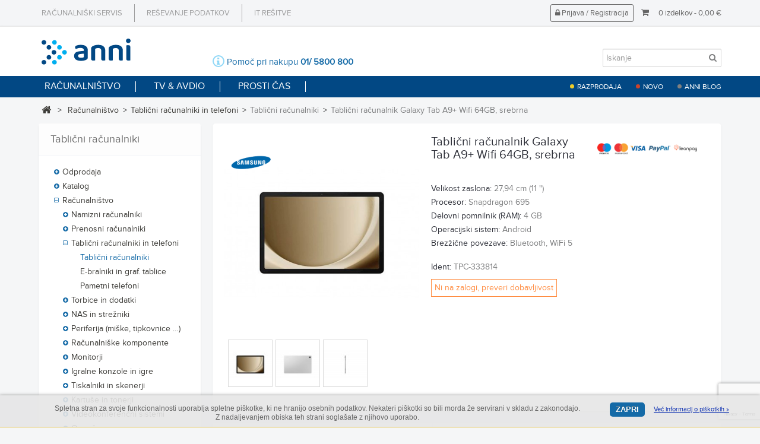

--- FILE ---
content_type: text/html; charset=utf-8
request_url: https://anni.si/tablicni-racunalniki/tablicni-racunalnik-galaxy-tab-a9-wifi-64gb-srebrna.html
body_size: 25912
content:
<!DOCTYPE HTML>
<!--[if lt IE 7]> <html class="no-js lt-ie9 lt-ie8 lt-ie7 " lang="si"><![endif]-->
<!--[if IE 7]><html class="no-js lt-ie9 lt-ie8 ie7" lang="si"><![endif]-->
<!--[if IE 8]><html class="no-js lt-ie9 ie8" lang="si"><![endif]-->
<!--[if gt IE 8]> <html class="no-js ie9" lang="si"><![endif]-->
<html lang="si" class="skyblue">
	    
	<head>
		<meta charset="utf-8" />
		<title>Anni d.o.o.</title>
		<meta name="generator" content="PrestaShop" />
		<meta name="robots" content="index,follow" />
				<meta name="apple-mobile-web-app-capable" content="yes" />

        <link rel="apple-touch-icon" sizes="57x57" href="https://anni.si/themes/anni/img/favicons/favicon_anni22.png">
		<link rel="apple-touch-icon" sizes="60x60" href="https://anni.si/themes/anni/img/favicons/favicon_anni22.png">
		<link rel="apple-touch-icon" sizes="72x72" href="https://anni.si/themes/anni/img/favicons/favicon_anni22.png">
		<link rel="apple-touch-icon" sizes="76x76" href="https://anni.si/themes/anni/img/favicons/favicon_anni22.png">
		<link rel="apple-touch-icon" sizes="114x114" href="https://anni.si/themes/anni/img/favicons/favicon_anni22.png">
		<link rel="apple-touch-icon" sizes="120x120" href="https://anni.si/themes/anni/img/favicons/favicon_anni22.png">
		<link rel="apple-touch-icon" sizes="144x144" href="https://anni.si/themes/anni/img/favicons/favicon_anni22.png">
		<link rel="apple-touch-icon" sizes="152x152" href="https://anni.si/themes/anni/img/favicons/favicon_anni22.png">
		<link rel="apple-touch-icon" sizes="180x180" href="https://anni.si/themes/anni/img/favicons/favicon_anni22.png">
		<link rel="icon" type="image/png" sizes="192x192"  href="https://anni.si/themes/anni/img/favicons/favicon_anni22.png">
		<link rel="icon" type="image/png" sizes="32x32" href="https://anni.si/themes/anni/img/favicons/favicon_anni22.png">
		<link rel="icon" type="image/png" sizes="96x96" href="https://anni.si/themes/anni/img/favicons/favicon_anni22.png">
		<link rel="icon" type="image/png" sizes="16x16" href="https://anni.si/themes/anni/img/favicons/favicon_anni22.png">
		<link rel="manifest" href="https://anni.si/themes/anni/img/favicons/manifest.json">
		<meta name="msapplication-TileColor" content="#ffffff">
		<meta name="msapplication-TileImage" content="https://anni.si/themes/anni/img/favicons/favicon_anni22.png">
		<meta name="theme-color" content="#ffffff">
			<link rel="stylesheet" href="https://fonts.googleapis.com/css?family=Open+Sans:300,400,300italic,regular,italic,600,600italic,700,700italic,800,800italic%7CRoboto:100,100italic,300,300italic,regular,italic,500,500italic,700,700italic,900,900italic%7CPoppins:300,regular,500,600,700%7CPlayfair+Display:regular,italic%7CRaleway:100,200,300,500%7CMontserrat:regular,700%7CLato:regular%7COswald:300,regular,700%7CYanone+Kaffeesatz:300%7CIndie+Flower:regular%7CNunito:300,regular&amp;subset=latin%2Clatin-ext" type="text/css" media="all" />
			<link rel="stylesheet" href="https://anni.si/themes/anni/cache/v_552_52265a74698a4d64c2e5b1d12a91e262_all.css" type="text/css" media="all" />
			<link rel="stylesheet" href="https://anni.si/themes/anni/cache/v_552_bd5cf5860924c5ec68265dc1b9e4b1a8_print.css" type="text/css" media="print" />
	
		<meta property="og:title" content="Anni d.o.o." />
<meta property="og:url" content="https://anni.si/tablicni-racunalniki/tablicni-racunalnik-galaxy-tab-a9-wifi-64gb-srebrna.html?igc_id=9575306590&igag_id=95768983382&gad_source=1&gclid=CjwKCAjwooq3BhB3EiwAYqYoEuq_1RyyUNuOk6wl6F2JkS_euYDXpINaGd3yB9VnrCM7wvTNdtVR9BoC6EQQAvD_BwE" />
<meta property="og:type" content="product" />
<meta property="og:site_name" content="Anni d.o.o." />
<meta property="og:description" content="" />
<meta property="og:email" content="" />
<meta property="og:phone_number" content="" />
<meta property="og:street-address" content="" />
<meta property="og:locality" content="" />
<meta property="og:country-name" content="" />
<meta property="og:postal-code" content="" />
<meta property="og:image" content="https://anni.si/300827-large_default/tablicni-racunalnik-galaxy-tab-a9-wifi-64gb-srebrna.jpg" />
	<!--[if lt IE 8]>
	<script type="text/javascript" src="https://anni.si/modules/pm_advancedtopmenu/js/pm_advancedtopmenuiefix.js"></script>
	<![endif]-->
<!-- /MODULE PM_AdvancedTopMenu || Presta-Module.com -->
    <link type="text/css" href="/modules/webrotate360/webrotate_overrides.css" rel="stylesheet"/>

            
        <link type="text/css" href="/modules/webrotate360/prettyphoto/css/prettyphoto.css" rel="stylesheet"/><meta name="generator" content="Powered by Creative Slider 6.5.9 - Multi-Purpose, Responsive, Parallax, Mobile-Friendly Slider Module for PrestaShop." />
        <!-- Global site tag (gtag.js) - Google Analytics -->
    
    <script data-keepinline>/* <![CDATA[ */;window.dataLayer=window.dataLayer||[];function gtag(){dataLayer.push(arguments);}
gtag('js',new Date());/* ]]> */</script><!-- init DataLayer --><script data-keepinline>/* <![CDATA[ */;var tagManagerId='GTM-5P2FZP9';var optimizeId='';var gtmTrackingFeatures={"gua":{"trackingId":"","cookieDomain":"auto","sendLimit":25,"siteSpeedSampleRate":1,"anonymizeIp":0,"userIdFeature":0,"linkAttribution":0,"remarketingFeature":0,"merchantPrefix":"","merchantSuffix":"","merchantVariant":"","businessDataFeature":0,"businessDataPrefix":"","businessDataVariant":"","crossDomainList":"","allowLinker":true,"clientId":0,"dimensions":{"ecommProdId":1,"ecommPageType":2,"ecommTotalValue":3,"ecommCategory":4,"dynxItemId":5,"dynxItemId2":6,"dynxPageType":7,"dynxTotalValue":8}},"googleAds":{"trackingId":0,"conversionLabel":""},"bing":{"trackingId":""},"facebook":{"trackingId":"","catalogPrefix":"","catalogSuffix":"","catalogVariant":""},"twitter":{"trackingId":""},"criteo":{"trackingId":""},"goals":{"signUp":1,"socialAction":0,"wishList":0,"coupon":0},"common":{"eventValues":{"signUpGoal":1,"socialAction":0,"wishList":0,"coupon":0},"cartAjax":1,"userId":null,"currencyCode":"EUR","langCode":"si","countryCode":"SI","maxLapse":10,"signUpTypes":["new customer","guest customer"],"isNewSignUp":false,"isGuest":0,"hashedEmail":"","idShop":1,"token":"45c448c6a448355a7c3b4ff22da8729b"}};var checkDoNotTrack=0;var disableInternalTracking=0;var dataLayer=window.dataLayer||[];var dimensions=new Object();var initDataLayer=new Object();var gaCreate=new Object();var doNotTrack=(window.doNotTrack=="1"||navigator.doNotTrack=="yes"||navigator.doNotTrack=="1"||navigator.msDoNotTrack=="1");if(typeof gtmTrackingFeatures==='object'&&!disableInternalTracking){if(gtmTrackingFeatures.gua.trackingId){initDataLayer.gua={'trackingId':gtmTrackingFeatures.gua.trackingId,'cookieDomain':gtmTrackingFeatures.gua.cookieDomain,'allowLinker':gtmTrackingFeatures.gua.allowLinker,'siteSpeedSampleRate':gtmTrackingFeatures.gua.siteSpeedSampleRate,'anonymizeIp':gtmTrackingFeatures.gua.anonymizeIp,'linkAttribution':gtmTrackingFeatures.gua.linkAttribution,};if(gtmTrackingFeatures.gua.remarketingFeature){dimensions.ecommProdId=gtmTrackingFeatures.gua.dimensions.ecommProdId;dimensions.ecommPageType=gtmTrackingFeatures.gua.dimensions.ecommPageType;dimensions.ecommTotalValue=gtmTrackingFeatures.gua.dimensions.ecommTotalValue;dimensions.ecommCategory=gtmTrackingFeatures.gua.dimensions.ecommCategory;}
if(gtmTrackingFeatures.gua.businessDataFeature){dimensions.dynxItemId=gtmTrackingFeatures.gua.dimensions.dynxItemId;dimensions.dynxItemId2=gtmTrackingFeatures.gua.dimensions.dynxItemId2;dimensions.dynxPageType=gtmTrackingFeatures.gua.dimensions.dynxPageType;dimensions.dynxTotalValue=gtmTrackingFeatures.gua.dimensions.dynxTotalValue;}
initDataLayer.gua.dimensions=dimensions;if(gtmTrackingFeatures.gua.userIdFeature){initDataLayer.gua.userId=gtmTrackingFeatures.common.userId;}
if(gtmTrackingFeatures.gua.crossDomainList){initDataLayer.gua.crossDomainList=gtmTrackingFeatures.gua.crossDomainList;}
gaCreate={'trackingId':gtmTrackingFeatures.gua.trackingId,'allowLinker':true,'cookieDomain':gtmTrackingFeatures.gua.cookieDomain};}
if(gtmTrackingFeatures.googleAds.trackingId){initDataLayer.googleAds={'conversionId':gtmTrackingFeatures.googleAds.trackingId,'conversionLabel':gtmTrackingFeatures.googleAds.conversionLabel};}
if(gtmTrackingFeatures.bing.trackingId){initDataLayer.bing={'trackingId':gtmTrackingFeatures.bing.trackingId};}
if(gtmTrackingFeatures.facebook.trackingId){initDataLayer.facebook={'trackingId':gtmTrackingFeatures.facebook.trackingId};}
if(gtmTrackingFeatures.twitter.trackingId){initDataLayer.twitter={'trackingId':gtmTrackingFeatures.twitter.trackingId};}
if(gtmTrackingFeatures.criteo.trackingId){initDataLayer.criteo={'trackingId':gtmTrackingFeatures.criteo.trackingId};}
initDataLayer.common={'hashedEmail':gtmTrackingFeatures.common.hashedEmail,'currency':gtmTrackingFeatures.common.currencyCode,'langCode':gtmTrackingFeatures.common.langCode,'countryCode':gtmTrackingFeatures.common.countryCode,'referrer':document.referrer,'siteType':/iPad/.test(navigator.userAgent)?'t':/Mobile|iP(hone|od)|Android|BlackBerry|IEMobile|Silk/.test(navigator.userAgent)?'m':'d','userAgent':navigator.userAgent,'navigatorLang':navigator.language,'doNotTrack':(checkDoNotTrack&&doNotTrack)};dataLayer.push(initDataLayer);};/* ]]> */</script><!-- Init Tag Manager script --><script data-keepinline>/* <![CDATA[ */;if(!disableInternalTracking){(function(w,d,s,l,i){w[l]=w[l]||[];w[l].push({'gtm.start':new Date().getTime(),event:'gtm.js'});var f=d.getElementsByTagName(s)[0];var j=d.createElement(s),dl=l!=='dataLayer'?'&l='+l:'';j.async=true;j.src='https://www.googletagmanager.com/gtm.js?id='+i+dl;f.parentNode.insertBefore(j,f);})(window,document,'script','dataLayer',tagManagerId);};/* ]]> */</script><link rel="stylesheet" href="/themes/anni/css/skins/skyblue/skin.css" type="text/css" media="all" />
                                <link rel="stylesheet" href="/themes/anni/css/customize/test33.css" type="text/css" media="all" />
                                <link rel="stylesheet" href="/themes/anni/css/local/custom.css" type="text/css" media="all" />
                		                
				                
				
		<!--[if IE 8]>
		<script src="https://oss.maxcdn.com/libs/html5shiv/3.7.0/html5shiv.js"></script>
		<script src="https://oss.maxcdn.com/libs/respond.js/1.3.0/respond.min.js"></script>
		<![endif]--><!-- Google Tag Manager --><script data-keepinline="true">/* <![CDATA[ */;(function(w,d,s,l,i){w[l]=w[l]||[];w[l].push({'gtm.start':new Date().getTime(),event:'gtm.js'});var f=d.getElementsByTagName(s)[0],j=d.createElement(s),dl=l!='dataLayer'?'&l='+l:'';j.async=true;j.src='https://www.googletagmanager.com/gtm.js?id='+i+dl;f.parentNode.insertBefore(j,f);})(window,document,'script','dataLayer','GTM-TVHTW78');/* ]]> */</script><!-- End Google Tag Manager --><script data-cfasync="false" data-keepinline="true">/* <![CDATA[ */;document.write(unescape("%3Cscript src='//a.ipromcloud.com/js/anni-remarket.js?v3' data-cfasync='false' data-keepinline='true' type='text/javascript'%3E%3C/script%3E"));/* ]]> */</script></head>
	<body id="product" class="product product-68506 product-tablicni-racunalnik-galaxy-tab-a9-wifi-64gb-srebrna category-404 category-tablicni-racunalniki hide-left-column lang_si fullwidth">
	<!-- Google Tag Manager (noscript) -->
<noscript><iframe src="https://www.googletagmanager.com/ns.html?id=GTM-TVHTW78" height="0" width="0" style="display:none;visibility:hidden"></iframe></noscript>
<!-- End Google Tag Manager (noscript) -->

		
				
		<section id="page" data-column="col-xs-12 col-sm-6 col-md-4" data-type=list>
			<!-- Header -->
			<header id="header">
				<section class="header-container">
					

					<div id="topbar">
						<div class="banner">
							<div class="container">
								<div class="row">
									
								</div>
							</div>
						</div>

						<div class="nav">
							<div class="container">
								<div class="row">
									<div class="top_pasica_nav">
										<ul>
											<li><a class="rac_servis" href="https://servis.anni.si" target="_blank">Računalniški servis </a></li>
											<li><a class="res_podatkov" href="https://resevanje-podatkov.anni.si/" target="_blank">Reševanje podatkov</a></li>
											<li><a class="it_resitve" href="https://sistem.anni.si/" target="_blank">IT rešitve</a></li>

										</ul>
									</div>
									<!-- MODULE Block cart -->
<div class="">
	<div class="shopping_cart">
		<a href="https://anni.si/order" title="Oglej si košarico" rel="nofollow">
			<i class="icon-shopping-cart"></i>
			<span class="ajax_cart_quantity unvisible">0</span>
			<span class="ajax_cart_product_txt unvisible">izdelkov</span>
			<span class="ajax_cart_product_txt_s unvisible">izdelkov</span>
			<span class="ajax_cart_total unvisible">
							</span>
			<span class="red_color ajax_cart_no_product">
				0 <span >izdelkov</span>	<span> - 0,00 €</span>
			</span>
					</a>
					<div class="cart_block block exclusive">
				<div class="block_content">
					<!-- block list of products -->
					<div class="cart_block_list">
												<p class="cart_block_no_products">
							Ni izdelkov
						</p>
												<div class="cart-prices">

						</div>
						<p class="cart-buttons">
							<a id="button_order_cart" class="btn btn-default button button-small" href="https://anni.si/order" title="Na blagajno" rel="nofollow">
								<span>
									Na blagajno<i class="icon-chevron-right right"></i>
								</span>
							</a>
						</p>
					</div>
				</div>
			</div><!-- .cart_block -->
			</div>
</div>

	<div id="layer_cart">
		<div id="garancija"></div>
		<div class="clearfix">
			<div class="layer_cart_product col-xs-12 col-md-6">
				<span class="cross" title="Zapri okno"></span>
				<h2>
					<i class="icon-ok"></i>Izdelek je bil uspešno dodan v vašo košarico
				</h2>
				<div class="product-image-container layer_cart_img">
				</div>
				<div class="layer_cart_product_info">
					<span id="layer_cart_product_title" class="product-name"></span>
					<span id="layer_cart_product_attributes"></span>
					<div>
						<strong>Količina</strong>
						<span id="layer_cart_product_quantity"></span>
					</div>
					<div>
						<strong>Cena skupaj</strong>
						<span id="layer_cart_product_price"></span>
					</div>
				</div>
			</div>
			<div class="layer_cart_cart col-xs-12 col-md-6">
				<h2>
					<!-- Plural Case [both cases are needed because page may be updated in Javascript] -->
					<span class="ajax_cart_product_txt_s  unvisible">
						V košarici je <span class="ajax_cart_quantity">0</span> izdelkov.
					</span>
					<!-- Singular Case [both cases are needed because page may be updated in Javascript] -->
					<span class="ajax_cart_product_txt ">
						V košarici je 1 izdelek.
					</span>
				</h2>

				<div class="layer_cart_row">
					<strong>
						Skupaj produktov
																			(z davkom)
																		</strong>
					<span class="ajax_block_products_total">
											</span>
				</div>

				
				<div class="button-container">
					<span class="continue btn btn-default button exclusive-medium" title="Nadaljuj z nakupovanjem">
						<span>
							<i class="icon-chevron-left left"></i>Nadaljuj z nakupovanjem
						</span>
					</span>
					<a class="btn btn-success button"	href="https://anni.si/order" title="Na blagajno" rel="nofollow">
						<span>
							Na blagajno<i class="icon-chevron-right right"></i>
						</span>
					</a>
				</div>
			</div>
		</div>

		<div class="crossseling"></div>

	</div> <!-- #layer_cart -->
	<div class="layer_cart_overlay"></div>


<!-- /MODULE Block cart --><!-- Block user information module NAV  -->
<div class="leo-groupe g-dropdown">
	<a class="groupe-btn visible-sm" alt=""><span class="icon-user"></span></a>
	<div id="header_user_info" class="pull-right groupe-content hidden-xs hidden-sm">
		<ul class="links">
							<li class="link_topbar" ><a href="https://anni.si/my-account" title="Prijava v vaš račun ali registracija novega kupca" rel="nofollow"><i class="icon-lock"></i> Prijava / Registracija</a></li>
				
					</ul>
	</div>
</div>
<!-- /Block usmodule NAV -->
								</div>
							</div>
						</div>

					</div>
					<div id="header-main">
						<div class="container">
							<div class="row" id="header_logo_right">
								<div id="header_logo" class="col-lg-3 col-md-3 col-sm-4 col-xs-6">
									<a href="http://anni.si/" title="Anni d.o.o.">
										<img class="logo img-responsive" style="margin-top:12px;width:150px;margin-bottom:14px;" src="https://anni.si/themes/anni/img/anni_logo21.svg" alt="Anni d.o.o."/>
																			</a>
								</div>
								<div id="header_right" class="col-lg-9 col-md-9 col-sm-12 col-xs-12">
									<div class="sta2015">
										<!--<a href="/jesen25"><img src="/img/cms/backtoschool.png" alt="Back to school logo" class="img-responsive glavaslika" style="margin-top:3px;"></a>-->
									</div>
									            <div class="row" >
                                                                 <div class="widget col-lg-6 col-md-6 col-sm-6 col-xs-6 col-sp-12" >
                                                            <div class="widget-html block">
		<div class="block_content">
		<i class="icon-info"></i> Pomoč pri nakupu <strong>01/ 5800 800</strong>
	</div>
</div>
                                                        </div>
                                            </div><!-- Block search module TOP -->
<div id="search_block_top" class="pull-right clearfix">
	<div itemscope itemtype="http://schema.org/WebSite">
	<meta itemprop="url" content="http://anni.si/"/>
	<a  class="groupe-btn dropdown hidden-md hidden-lg" title="Search" href="#"><i class="icon-search"></i></a>
	<form id="searchbox" method="get" action="https://anni.si/search" class="groupe" itemprop="potentialAction" itemscope itemtype="http://schema.org/SearchAction">
	    <meta itemprop="target" content="https://anni.si/search?controller=search&orderby=position&orderway=desc&search_query={search_query}"/>
		<input type="hidden" name="controller" value="search" />
		<input type="hidden" name="orderby" value="position" />
		<input type="hidden" name="orderway" value="desc" />
		<input type="text" itemprop="query-input" class="search_query form-control" type="text" id="search_query_top" name="search_query" placeholder="Iskanje" value="" required />
		<button type="submit" name="submit_search" class="btn btn-default button-search">
			<span>Iskanje</span>
		</button>
	</form>
	</div>
</div>
<!-- /Block search module TOP -->
<div class="bootstrap">
	</div>								</div>
							</div>
						</div>
						<div class="navigation_wrapper">
							<div class="container">
								
											<!-- MODULE PM_AdvancedTopMenu || Presta-Module.com -->

<div id="adtm_menu">
<div id="adtm_menu_inner" class="clearfix">
<ul id="menu">
	<li class="li-niveau1 advtm_menu_toggle">
		<a class="a-niveau1 adtm_toggle_menu_button"><span class="advtm_menu_span adtm_toggle_menu_button_text">Menu</span></a>
	</li>
<li class="li-niveau1 advtm_menu_1  sub"><a href="https://anni.si/racunalnistvo/" title="Računalni&scaron;tvo"  class=" a-niveau1"><span class="advtm_menu_span advtm_menu_span_1">Računalni&scaron;tvo</span><!--[if gte IE 7]><!--></a><!--<![endif]-->
<!--[if lte IE 6]><table><tr><td><![endif]-->
	<div class="adtm_sub">
				<table class="columnWrapTable"><tr>
									<td class="adtm_column_wrap_td advtm_column_wrap_td_2">
				<div class="adtm_column_wrap advtm_column_wrap_2">
								<div class="adtm_column_wrap_sizer">&nbsp;</div>
																											<div class="adtm_column adtm_column_8162815">
						<span class="column_wrap_title"><a href="https://anni.si/racunalnistvo/namizni-racunalniki/" title="Namizni računalniki"  class="">Namizni računalniki</a></span>																			<ul class="adtm_elements adtm_elements_8162815">
																								<li><a href="https://anni.si/racunalnistvo/namizni-racunalniki/osebni-racunalniki/" title="Osebni računalniki"  class="">Osebni računalniki</a></li>
																																<li><a href="https://anni.si/racunalnistvo/namizni-racunalniki/anni-racunalniki/" title="ANNI računalniki"  class="">ANNI računalniki</a></li>
																																<li><a href="https://anni.si/racunalnistvo/namizni-racunalniki/racunalniki-all-in-one/" title="Računalniki All In One"  class="">Računalniki All In One</a></li>
																																<li><a href="https://anni.si/racunalnistvo/namizni-racunalniki/mini-racunalniki-nettop/" title="Mini računalniki - Nettop"  class="">Mini računalniki - Nettop</a></li>
																						</ul>
												</div>
											
																											<div class="adtm_column adtm_column_8162816">
						<span class="column_wrap_title"><a href="https://anni.si/racunalnistvo/prenosni-racunalniki/" title="Prenosni računalniki"  class="">Prenosni računalniki</a></span>																			<ul class="adtm_elements adtm_elements_8162816">
																								<li><a href="https://anni.si/racunalnistvo/prenosni-racunalniki/-izbrani-za-dom-in-pisarno/" title="- izbrani za dom in pisarno"  class="">- izbrani za dom in pisarno</a></li>
																																<li><a href="https://anni.si/racunalnistvo/prenosni-racunalniki/-izbrani-za-igranje-iger/" title="- izbrani za igranje iger"  class="">- izbrani za igranje iger</a></li>
																																<li><a href="https://anni.si/racunalnistvo/prenosni-racunalniki/-izbrani-delovne-postaje/" title="- izbrani delovne postaje"  class="">- izbrani delovne postaje</a></li>
																						</ul>
												</div>
											
																											<div class="adtm_column adtm_column_8162817">
						<span class="column_wrap_title"><a href="https://anni.si/racunalnistvo/tablicni-racunalniki-in-telefoni/" title="Tablični računalniki in telefoni"  class="">Tablični računalniki in telefoni</a></span>																			<ul class="adtm_elements adtm_elements_8162817">
																								<li><a href="https://anni.si/racunalnistvo/tablicni-racunalniki-in-telefoni/tablicni-racunalniki/" title="Tablični računalniki"  class=" advtm_menu_actif advtm_menu_actif_69712f11544ba">Tablični računalniki</a></li>
																																<li><a href="https://anni.si/racunalnistvo/tablicni-racunalniki-in-telefoni/e-bralniki-in-graf-tablice/" title="E-bralniki in graf. tablice"  class="">E-bralniki in graf. tablice</a></li>
																																<li><a href="https://anni.si/racunalnistvo/tablicni-racunalniki-in-telefoni/pametni-telefoni/" title="Pametni telefoni"  class="">Pametni telefoni</a></li>
																						</ul>
												</div>
											
																											<div class="adtm_column adtm_column_8162818">
						<span class="column_wrap_title"><a href="https://anni.si/racunalnistvo/torbice-in-dodatki/" title="Torbice in dodatki"  class="">Torbice in dodatki</a></span>																			<ul class="adtm_elements adtm_elements_8162818">
																								<li><a href="https://anni.si/racunalnistvo/torbice-in-dodatki/torbice-za-prenosnike-in-tablice/" title="Torbice za prenosnike in tablice"  class="">Torbice za prenosnike in tablice</a></li>
																																<li><a href="https://anni.si/racunalnistvo/torbice-in-dodatki/dodatki-za-racunalnike/" title="Dodatki za računalnike"  class="">Dodatki za računalnike</a></li>
																																<li><a href="https://anni.si/racunalnistvo/torbice-in-dodatki/dodatki-za-prenosnike/" title="Dodatki za prenosnike"  class="">Dodatki za prenosnike</a></li>
																																<li><a href="https://anni.si/racunalnistvo/torbice-in-dodatki/dodatki-za-telefone-in-tablice/" title="Dodatki za telefone in tablice"  class="">Dodatki za telefone in tablice</a></li>
																																<li><a href="https://anni.si/racunalnistvo/torbice-in-dodatki/dodatki-za-streznike/" title="Dodatki za strežnike"  class="">Dodatki za strežnike</a></li>
																																<li><a href="https://anni.si/racunalnistvo/torbice-in-dodatki/dodatki-za-monitorje/" title="Dodatki za monitorje"  class="">Dodatki za monitorje</a></li>
																																<li><a href="https://anni.si/racunalnistvo/torbice-in-dodatki/dodatki-za-tiskalnike/" title="Dodatki za tiskalnike"  class="">Dodatki za tiskalnike</a></li>
																																<li><a href="https://anni.si/racunalnistvo/torbice-in-dodatki/usb-hubi-in-priklopne-postaje/" title="USB Hubi in priklopne postaje"  class="">USB Hubi in priklopne postaje</a></li>
																																<li><a href="https://anni.si/racunalnistvo/torbice-in-dodatki/baterije-akumulatorji-polnilci/" title="Baterije, akumulatorji, polnilci"  class="">Baterije, akumulatorji, polnilci</a></li>
																																<li><a href="https://anni.si/racunalnistvo/torbice-in-dodatki/cistila-orodje-drugi-dodatki/" title="Čistila, orodje, drugi dodatki"  class="">Čistila, orodje, drugi dodatki</a></li>
																						</ul>
												</div>
											
												</div>
				</td>
												<td class="adtm_column_wrap_td advtm_column_wrap_td_3">
				<div class="adtm_column_wrap advtm_column_wrap_3">
								<div class="adtm_column_wrap_sizer">&nbsp;</div>
																											<div class="adtm_column adtm_column_8162819">
						<span class="column_wrap_title"><a href="https://anni.si/racunalnistvo/nas-in-strezniki/" title="NAS in strežniki"  class="">NAS in strežniki</a></span>																			<ul class="adtm_elements adtm_elements_8162819">
																								<li><a href="https://anni.si/racunalnistvo/nas-in-strezniki/nas-naprave/" title="NAS naprave"  class="">NAS naprave</a></li>
																																<li><a href="https://anni.si/racunalnistvo/nas-in-strezniki/strezniki/" title="Strežniki"  class="">Strežniki</a></li>
																																<li><a href="https://anni.si/racunalnistvo/nas-in-strezniki/nas-dodatki/" title="NAS dodatki"  class="">NAS dodatki</a></li>
																						</ul>
												</div>
											
																											<div class="adtm_column adtm_column_8162820">
						<span class="column_wrap_title"><a href="https://anni.si/racunalnistvo/periferija-miske-tipkovnice-/" title="Periferija (mi&scaron;ke, tipkovnice &hellip;)"  class="">Periferija (mi&scaron;ke, tipkovnice &hellip;)</a></span>																			<ul class="adtm_elements adtm_elements_8162820">
																								<li><a href="https://anni.si/racunalnistvo/periferija-miske-tipkovnice-/tipkovnice-miske-in-dodatki/" title="Tipkovnice, mi&scaron;ke in dodatki"  class="">Tipkovnice, mi&scaron;ke in dodatki</a></li>
																																<li><a href="https://anni.si/racunalnistvo/periferija-miske-tipkovnice-/podloge-igralni-pripomocki/" title="Podloge, igralni pripomočki"  class="">Podloge, igralni pripomočki</a></li>
																																<li><a href="https://anni.si/racunalnistvo/periferija-miske-tipkovnice-/zvocniki-mikrofoni/" title="Zvočniki, mikrofoni"  class="">Zvočniki, mikrofoni</a></li>
																																<li><a href="https://anni.si/racunalnistvo/periferija-miske-tipkovnice-/slusalke/" title="Slu&scaron;alke"  class="">Slu&scaron;alke</a></li>
																																<li><a href="https://anni.si/racunalnistvo/periferija-miske-tipkovnice-/spletne-kamere/" title="Spletne kamere"  class="">Spletne kamere</a></li>
																																<li><a href="https://anni.si/racunalnistvo/periferija-miske-tipkovnice-/zunanji-diski/" title="Zunanji diski"  class="">Zunanji diski</a></li>
																																<li><a href="https://anni.si/racunalnistvo/periferija-miske-tipkovnice-/ambientna-osvetlitev/" title="Ambientna osvetlitev"  class="">Ambientna osvetlitev</a></li>
																																<li><a href="https://anni.si/racunalnistvo/periferija-miske-tipkovnice-/prenapetostna-zascita/" title="Prenapetostna za&scaron;čita"  class="">Prenapetostna za&scaron;čita</a></li>
																																<li><a href="https://anni.si/racunalnistvo/periferija-miske-tipkovnice-/ups-sistemi-napajanja/" title="UPS sistemi napajanja"  class="">UPS sistemi napajanja</a></li>
																																<li><a href="https://anni.si/racunalnistvo/periferija-miske-tipkovnice-/denarnice-za-kriptovalute/" title="Denarnice za kriptovalute"  class="">Denarnice za kriptovalute</a></li>
																																<li><a href="https://anni.si/racunalnistvo/periferija-miske-tipkovnice-/digitalna-varnost/" title="Digitalna varnost"  class="">Digitalna varnost</a></li>
																						</ul>
												</div>
											
																											<div class="adtm_column adtm_column_8162821">
						<span class="column_wrap_title"><a href="https://anni.si/racunalnistvo/racunalniske-komponente/" title="Računalni&scaron;ke komponente"  class="">Računalni&scaron;ke komponente</a></span>																			<ul class="adtm_elements adtm_elements_8162821">
																								<li><a href="https://anni.si/racunalnistvo/racunalniske-komponente/maticne-plosce/" title="Matične plo&scaron;če"  class="">Matične plo&scaron;če</a></li>
																																<li><a href="https://anni.si/racunalnistvo/racunalniske-komponente/procesorji/" title="Procesorji"  class="">Procesorji</a></li>
																																<li><a href="https://anni.si/racunalnistvo/racunalniske-komponente/spominski-moduli-ram/" title="Spominski moduli (RAM)"  class="">Spominski moduli (RAM)</a></li>
																																<li><a href="https://anni.si/racunalnistvo/racunalniske-komponente/trdi-diski/" title="Trdi diski"  class="">Trdi diski</a></li>
																																<li><a href="https://anni.si/racunalnistvo/racunalniske-komponente/-ssd-diski/" title="- SSD diski"  class="">- SSD diski</a></li>
																																<li><a href="https://anni.si/racunalnistvo/racunalniske-komponente/-nvme-diski/" title="- NVMe diski"  class="">- NVMe diski</a></li>
																																<li><a href="https://anni.si/racunalnistvo/racunalniske-komponente/graficne-kartice/" title="Grafične kartice"  class="">Grafične kartice</a></li>
																																<li><a href="https://anni.si/racunalnistvo/racunalniske-komponente/tv-in-zvocne-kartice-kontrolerji/" title="TV in zvočne kartice, kontrolerji"  class="">TV in zvočne kartice, kontrolerji</a></li>
																																<li><a href="https://anni.si/racunalnistvo/racunalniske-komponente/cd-dvd-br-disketne-enote/" title="CD, DVD, BR, disketne enote"  class="">CD, DVD, BR, disketne enote</a></li>
																																<li><a href="https://anni.si/racunalnistvo/racunalniske-komponente/ohisja-disk-ohisja-napajalniki/" title="Ohi&scaron;ja, disk ohi&scaron;ja, napajalniki"  class="">Ohi&scaron;ja, disk ohi&scaron;ja, napajalniki</a></li>
																																<li><a href="https://anni.si/racunalnistvo/racunalniske-komponente/pc-hlajenje-in-drugi-vgradni-dodatki/" title="PC hlajenje in drugi vgradni dodatki"  class="">PC hlajenje in drugi vgradni dodatki</a></li>
																																<li><a href="https://anni.si/racunalnistvo/racunalniske-komponente/kabli-adapterji-preklopniki/" title="Kabli, adapterji, preklopniki"  class="">Kabli, adapterji, preklopniki</a></li>
																						</ul>
												</div>
											
																											<div class="adtm_column adtm_column_8162822">
						<span class="column_wrap_title"><a href="https://anni.si/racunalnistvo/monitorji/" title="Monitorji"  class="">Monitorji</a></span>																			<ul class="adtm_elements adtm_elements_8162822">
																								<li><a href="https://anni.si/racunalnistvo/monitorji/-izbrani-z-ips-zaslonom/" title="- izbrani z IPS zaslonom"  class="">- izbrani z IPS zaslonom</a></li>
																																<li><a href="https://anni.si/racunalnistvo/monitorji/-izbrani-z-uhd-4k-locljivostjo/" title="- izbrani z UHD / 4K ločljivostjo"  class="">- izbrani z UHD / 4K ločljivostjo</a></li>
																																<li><a href="https://anni.si/racunalnistvo/monitorji/-izbrani-s-144-hz-osvezevanjem/" title="- izbrani s 144 Hz osveževanjem"  class="">- izbrani s 144 Hz osveževanjem</a></li>
																																<li><a href="https://anni.si/racunalnistvo/monitorji/-izbrani-z-ukrivljenim-zaslonom/" title="- izbrani z ukrivljenim zaslonom"  class="">- izbrani z ukrivljenim zaslonom</a></li>
																						</ul>
												</div>
											
												</div>
				</td>
												<td class="adtm_column_wrap_td advtm_column_wrap_td_6">
				<div class="adtm_column_wrap advtm_column_wrap_6">
								<div class="adtm_column_wrap_sizer">&nbsp;</div>
																											<div class="adtm_column adtm_column_8162823">
						<span class="column_wrap_title"><a href="https://anni.si/racunalnistvo/igralne-konzole-in-igre/" title="Igralne konzole in igre"  class="">Igralne konzole in igre</a></span>																			<ul class="adtm_elements adtm_elements_8162823">
																								<li><a href="https://anni.si/racunalnistvo/igralne-konzole-in-igre/igralne-konzole/" title="Igralne konzole"  class="">Igralne konzole</a></li>
																																<li><a href="https://anni.si/racunalnistvo/igralne-konzole-in-igre/dodatki-za-igralne-konzole/" title="Dodatki za igralne konzole"  class="">Dodatki za igralne konzole</a></li>
																																<li><a href="https://anni.si/racunalnistvo/igralne-konzole-in-igre/igre/" title="Igre"  class="">Igre</a></li>
																						</ul>
												</div>
											
																											<div class="adtm_column adtm_column_8162824">
						<span class="column_wrap_title"><a href="https://anni.si/racunalnistvo/tiskalniki-in-skenerji/" title="Tiskalniki in skenerji"  class="">Tiskalniki in skenerji</a></span>																			<ul class="adtm_elements adtm_elements_8162824">
																								<li><a href="https://anni.si/racunalnistvo/tiskalniki-in-skenerji/tiskalniki/" title="Tiskalniki"  class="">Tiskalniki</a></li>
																																<li><a href="https://anni.si/racunalnistvo/tiskalniki-in-skenerji/multifunkcijske-naprave/" title="Multifunkcijske naprave"  class="">Multifunkcijske naprave</a></li>
																																<li><a href="https://anni.si/racunalnistvo/tiskalniki-in-skenerji/skenerji/" title="Skenerji"  class="">Skenerji</a></li>
																																<li><a href="https://anni.si/racunalnistvo/tiskalniki-in-skenerji/risalniki/" title="Risalniki"  class="">Risalniki</a></li>
																						</ul>
												</div>
											
																											<div class="adtm_column adtm_column_8162825">
						<span class="column_wrap_title"><a href="https://anni.si/racunalnistvo/kartuse-in-tonerji/" title="Kartu&scaron;e in tonerji"  class="">Kartu&scaron;e in tonerji</a></span>																			<ul class="adtm_elements adtm_elements_8162825">
																								<li><a href="https://anni.si/racunalnistvo/kartuse-in-tonerji/kartuse/" title="Kartu&scaron;e"  class="">Kartu&scaron;e</a></li>
																																<li><a href="https://anni.si/racunalnistvo/kartuse-in-tonerji/tonerji/" title="Tonerji"  class="">Tonerji</a></li>
																																<li><a href="https://anni.si/racunalnistvo/kartuse-in-tonerji/trakovi/" title="Trakovi"  class="">Trakovi</a></li>
																																<li><a href="https://anni.si/racunalnistvo/kartuse-in-tonerji/papir-in-nalepke/" title="Papir in nalepke"  class="">Papir in nalepke</a></li>
																						</ul>
												</div>
											
																											<div class="adtm_column adtm_column_8162826">
						<span class="column_wrap_title"><a href="https://anni.si/racunalnistvo/videokonferencni-sistemi/" title="Videokonferenčni sistemi"  class="">Videokonferenčni sistemi</a></span>																			<ul class="adtm_elements adtm_elements_8162826">
																								<li><a href="https://anni.si/racunalnistvo/videokonferencni-sistemi/-slusalke-za-videokonferenco/" title="- slu&scaron;alke za videokonferenco"  class="">- slu&scaron;alke za videokonferenco</a></li>
																																<li><a href="https://anni.si/racunalnistvo/videokonferencni-sistemi/-mikrofoni-za-videokonferenco/" title="- mikrofoni za videokonferenco"  class="">- mikrofoni za videokonferenco</a></li>
																																<li><a href="https://anni.si/racunalnistvo/videokonferencni-sistemi/-kamere-za-videokonferenco/" title="- kamere za videokonferenco"  class="">- kamere za videokonferenco</a></li>
																																<li><a href="https://anni.si/racunalnistvo/videokonferencni-sistemi/dodatki-za-videokonferencne-sisteme/" title="Dodatki za videokonferenčne sisteme"  class="">Dodatki za videokonferenčne sisteme</a></li>
																						</ul>
												</div>
											
												</div>
				</td>
												<td class="adtm_column_wrap_td advtm_column_wrap_td_1">
				<div class="adtm_column_wrap advtm_column_wrap_1">
								<div class="adtm_column_wrap_sizer">&nbsp;</div>
																											<div class="adtm_column adtm_column_8162827">
						<span class="column_wrap_title"><a href="https://anni.si/racunalnistvo/omrezna-oprema/" title="Omrežna oprema"  class="">Omrežna oprema</a></span>																			<ul class="adtm_elements adtm_elements_8162827">
																								<li><a href="https://anni.si/racunalnistvo/omrezna-oprema/usmerjevalniki-stikala-ap/" title="Usmerjevalniki, stikala, AP"  class="">Usmerjevalniki, stikala, AP</a></li>
																																<li><a href="https://anni.si/racunalnistvo/omrezna-oprema/mrezne-kartice-in-adapterji/" title="Mrežne kartice in adapterji"  class="">Mrežne kartice in adapterji</a></li>
																																<li><a href="https://anni.si/racunalnistvo/omrezna-oprema/nadzorne-kamere/" title="Nadzorne kamere"  class="">Nadzorne kamere</a></li>
																																<li><a href="https://anni.si/racunalnistvo/omrezna-oprema/kabli-in-konektorji-za-omrezja/" title="Kabli in konektorji za omrežja"  class="">Kabli in konektorji za omrežja</a></li>
																																<li><a href="https://anni.si/racunalnistvo/omrezna-oprema/druga-omrezna-oprema/" title="Druga omrežna oprema"  class="">Druga omrežna oprema</a></li>
																						</ul>
												</div>
											
																											<div class="adtm_column adtm_column_8162828">
						<span class="column_wrap_title"><a href="https://anni.si/racunalnistvo/programska-oprema/" title="Programska oprema"  class="">Programska oprema</a></span>																			<ul class="adtm_elements adtm_elements_8162828">
																								<li><a href="https://anni.si/racunalnistvo/programska-oprema/microsoft-windows-office/" title="Microsoft Windows, Office"  class="">Microsoft Windows, Office</a></li>
																																<li><a href="https://anni.si/racunalnistvo/programska-oprema/podaljsanje-garancije/" title="Podalj&scaron;anje garancije"  class="">Podalj&scaron;anje garancije</a></li>
																																<li><a href="https://anni.si/racunalnistvo/programska-oprema/druga-programska-oprema/" title="Druga programska oprema"  class="">Druga programska oprema</a></li>
																						</ul>
												</div>
											
																											<div class="adtm_column adtm_column_8162829">
						<span class="column_wrap_title"><a href="https://anni.si/racunalnistvo/cd-dvd-usb-kljucki-sd-kartice/" title="CD, DVD, USB ključki, SD kartice"  class="">CD, DVD, USB ključki, SD kartice</a></span>																			<ul class="adtm_elements adtm_elements_8162829">
																								<li><a href="https://anni.si/racunalnistvo/cd-dvd-usb-kljucki-sd-kartice/usb-kljucki/" title="USB ključki"  class="">USB ključki</a></li>
																																<li><a href="https://anni.si/racunalnistvo/cd-dvd-usb-kljucki-sd-kartice/spominske-kartice/" title="Spominske kartice"  class="">Spominske kartice</a></li>
																																<li><a href="https://anni.si/racunalnistvo/cd-dvd-usb-kljucki-sd-kartice/cd-dvd-br-mediji/" title="CD, DVD, BR mediji"  class="">CD, DVD, BR mediji</a></li>
																						</ul>
												</div>
											
																											<div class="adtm_column adtm_column_8162830">
						<span class="column_wrap_title"><a href="https://anni.si/racunalnistvo/pisarniska-in-pos-oprema/" title="Pisarni&scaron;ka in POS oprema"  class="">Pisarni&scaron;ka in POS oprema</a></span>																			<ul class="adtm_elements adtm_elements_8162830">
																								<li><a href="https://anni.si/racunalnistvo/pisarniska-in-pos-oprema/pisarniske-naprave/" title="Pisarni&scaron;ke naprave"  class="">Pisarni&scaron;ke naprave</a></li>
																																<li><a href="https://anni.si/racunalnistvo/pisarniska-in-pos-oprema/pisarniska-oprema/" title="Pisarni&scaron;ka oprema"  class="">Pisarni&scaron;ka oprema</a></li>
																																<li><a href="https://anni.si/racunalnistvo/pisarniska-in-pos-oprema/dodatki-za-pisarniske-naprave/" title="Dodatki za pisarni&scaron;ke naprave"  class="">Dodatki za pisarni&scaron;ke naprave</a></li>
																																<li><a href="https://anni.si/racunalnistvo/pisarniska-in-pos-oprema/pos-tiskalniki/" title="POS tiskalniki"  class="">POS tiskalniki</a></li>
																																<li><a href="https://anni.si/racunalnistvo/pisarniska-in-pos-oprema/pos-predali-in-prikazovalniki/" title="POS predali in prikazovalniki"  class="">POS predali in prikazovalniki</a></li>
																																<li><a href="https://anni.si/racunalnistvo/pisarniska-in-pos-oprema/kalkulatorji/" title="Kalkulatorji"  class="">Kalkulatorji</a></li>
																																<li><a href="https://anni.si/racunalnistvo/pisarniska-in-pos-oprema/pos-ostalo-in-dodatki/" title="POS ostalo in dodatki"  class="">POS ostalo in dodatki</a></li>
																						</ul>
												</div>
											
												</div>
				</td>
							</tr></table>
			</div>
<!--[if lte IE 6]></td></tr></table></a><![endif]-->
</li>
<li class="li-niveau1 advtm_menu_2  sub"><a href="https://anni.si/tv-video-avdio/" title="TV &amp; Avdio"  class=" a-niveau1"><span class="advtm_menu_span advtm_menu_span_2">TV &amp; Avdio</span><!--[if gte IE 7]><!--></a><!--<![endif]-->
<!--[if lte IE 6]><table><tr><td><![endif]-->
	<div class="adtm_sub">
				<table class="columnWrapTable"><tr>
									<td class="adtm_column_wrap_td advtm_column_wrap_td_4">
				<div class="adtm_column_wrap advtm_column_wrap_4">
								<div class="adtm_column_wrap_sizer">&nbsp;</div>
																											<div class="adtm_column adtm_column_8162831">
						<span class="column_wrap_title"><a href="https://anni.si/tv-video-avdio/televizije/" title="Televizije"  class="">Televizije</a></span>																		</div>
											
																											<div class="adtm_column adtm_column_8162832">
						<span class="column_wrap_title"><a href="https://anni.si/tv-video-avdio/projektorji/" title="Projektorji"  class="">Projektorji</a></span>																		</div>
											
																											<div class="adtm_column adtm_column_8162833">
						<span class="column_wrap_title"><a href="https://anni.si/tv-video-avdio/domaci-kino/" title="Domači kino"  class="">Domači kino</a></span>																		</div>
											
																											<div class="adtm_column adtm_column_8162834">
						<span class="column_wrap_title"><a href="https://anni.si/tv-video-avdio/hi-fi-zvocniki/" title="Hi-Fi zvočniki"  class="">Hi-Fi zvočniki</a></span>																		</div>
											
												</div>
				</td>
												<td class="adtm_column_wrap_td advtm_column_wrap_td_5">
				<div class="adtm_column_wrap advtm_column_wrap_5">
								<div class="adtm_column_wrap_sizer">&nbsp;</div>
																											<div class="adtm_column adtm_column_8162835">
						<span class="column_wrap_title"><a href="https://anni.si/tv-video-avdio/prenosni-zvocniki/" title="Prenosni zvočniki"  class="">Prenosni zvočniki</a></span>																		</div>
											
																											<div class="adtm_column adtm_column_8162836">
						<span class="column_wrap_title"><a href="https://anni.si/tv-video-avdio/slusalke-zicne-brezzicne/" title="Slu&scaron;alke (žične, brezžične)"  class="">Slu&scaron;alke (žične, brezžične)</a></span>																		</div>
											
																											<div class="adtm_column adtm_column_8162837">
						<span class="column_wrap_title"><a href="https://anni.si/tv-video-avdio/diktafoni/" title="Diktafoni"  class="">Diktafoni</a></span>																		</div>
											
																											<div class="adtm_column adtm_column_8162838">
						<span class="column_wrap_title"><a href="https://anni.si/tv-video-avdio/nosilci-in-av-dodatki/" title="Nosilci in AV dodatki"  class="">Nosilci in AV dodatki</a></span>																		</div>
											
												</div>
				</td>
												<td class="adtm_column_wrap_td advtm_column_wrap_td_10">
				<div class="adtm_column_wrap advtm_column_wrap_10">
								<div class="adtm_column_wrap_sizer">&nbsp;</div>
												</div>
				</td>
												<td class="adtm_column_wrap_td advtm_column_wrap_td_8">
				<div class="adtm_column_wrap advtm_column_wrap_8">
								<div class="adtm_column_wrap_sizer">&nbsp;</div>
																												<p><img src="/img/cms/bn_TV-AVDIO-VIDEO2.jpg" width="270" height="229" /></p>
												<div class="adtm_column adtm_column_875">
						<span class="column_wrap_title"><a href="#" title=""  class="adtm_unclickable"></a></span>																		</div>
											
												</div>
				</td>
							</tr></table>
			</div>
<!--[if lte IE 6]></td></tr></table></a><![endif]-->
</li>
<li class="li-niveau1 advtm_menu_4  sub"><a href="https://anni.si/prosti-cas/" title="Prosti čas"  class=" a-niveau1"><span class="advtm_menu_span advtm_menu_span_4">Prosti čas</span><!--[if gte IE 7]><!--></a><!--<![endif]-->
<!--[if lte IE 6]><table><tr><td><![endif]-->
	<div class="adtm_sub">
				<table class="columnWrapTable"><tr>
									<td class="adtm_column_wrap_td advtm_column_wrap_td_14">
				<div class="adtm_column_wrap advtm_column_wrap_14">
								<div class="adtm_column_wrap_sizer">&nbsp;</div>
																											<div class="adtm_column adtm_column_8162839">
						<span class="column_wrap_title"><a href="https://anni.si/prosti-cas/sportne-ure-in-zapestnice/" title="&Scaron;portne ure in zapestnice"  class="">&Scaron;portne ure in zapestnice</a></span>																		</div>
											
																											<div class="adtm_column adtm_column_8162840">
						<span class="column_wrap_title"><a href="https://anni.si/prosti-cas/druzabne-igre/" title="Družabne Igre"  class="">Družabne Igre</a></span>																		</div>
											
																											<div class="adtm_column adtm_column_8162841">
						<span class="column_wrap_title"><a href="https://anni.si/prosti-cas/igrace/" title="Igrače"  class="">Igrače</a></span>																		</div>
											
																											<div class="adtm_column adtm_column_8162842">
						<span class="column_wrap_title"><a href="https://anni.si/prosti-cas/oblacila/" title="Oblačila"  class="">Oblačila</a></span>																		</div>
											
												</div>
				</td>
												<td class="adtm_column_wrap_td advtm_column_wrap_td_15">
				<div class="adtm_column_wrap advtm_column_wrap_15">
								<div class="adtm_column_wrap_sizer">&nbsp;</div>
												</div>
				</td>
												<td class="adtm_column_wrap_td advtm_column_wrap_td_16">
				<div class="adtm_column_wrap advtm_column_wrap_16">
								<div class="adtm_column_wrap_sizer">&nbsp;</div>
												</div>
				</td>
												<td class="adtm_column_wrap_td advtm_column_wrap_td_17">
				<div class="adtm_column_wrap advtm_column_wrap_17">
								<div class="adtm_column_wrap_sizer">&nbsp;</div>
																												<p><img src="/img/cms/bn_igre-igrace2.jpg" width="270" height="229" /></p>
												<div class="adtm_column adtm_column_877">
						<span class="column_wrap_title"><a href="#" title=""  class="adtm_unclickable"></a></span>																		</div>
											
												</div>
				</td>
							</tr></table>
			</div>
<!--[if lte IE 6]></td></tr></table></a><![endif]-->
</li>
<li class="li-niveau1 advtm_menu_6 "><a href="" title=""  class=" a-niveau1"><span class="advtm_menu_span advtm_menu_span_6"></span></a></li>
</ul>
</div>
</div>

<!-- /MODULE PM_AdvancedTopMenu || Presta-Module.com -->            <div class="row" >
                                                                 <div class="widget col-lg-12 col-md-12 col-sm-12 col-xs-12 col-sp-12" >
                                                            <div class="widget-links block">
		<div class="block_content">	
		<div id="tabs49981806" class="panel-group">
			<ul class="nav-links">
			    
			  <li ><a href="/prices-drop" >Razprodaja</a></li>
			    
			  <li ><a href="/new-products" >Novo</a></li>
			    
			  <li ><a href="/blog" >Anni blog</a></li>
			  			</ul>
		</div>
	</div>
</div>


                                                        </div>
                                            </div>
    


																</div>

						</div>
					</div>
				</section>
			</header>
			<div class="clear"></div>
            
							<section id="breadcrumb" class="clearfix">
					<div class="container">
						<div class="row">
						
<!-- Breadcrumb -->
<div class="breadcrumb clearfix">
	<a class="home" href="http://anni.si/" title="vrnitev Domov"><i class="icon-home"></i></a>
			<span class="navigation-pipe" >&gt;</span>
					<a href="https://anni.si/racunalnistvo/" title="Računalni&scaron;tvo">Računalni&scaron;tvo</a><span class="navigation-pipe">></span><a href="https://anni.si/racunalnistvo/tablicni-racunalniki-in-telefoni/" title="Tablični računalniki in telefoni">Tablični računalniki in telefoni</a><span class="navigation-pipe">></span>Tablični računalniki<span class="navigation-pipe">></span>Tablični računalnik Galaxy Tab A9+ Wifi 64GB, srebrna
			</div>
<!-- /Breadcrumb -->
						</div>
					</div>
				</section>
			
			<!-- Content -->
			<section id="columns" class="columns-container">
				<div class="container">

					<div class="row">
						<div id="top_column" class="center_column col-xs-12 col-sm-12 col-md-12">
							
						</div>
					</div>
					<div class="row">
                                                						

 
<!-- Right -->
<section id="right_column" class="column sidebar col-md-3">
	<!-- Block categories module -->
<div id="categories_block_left" class="block nopadding noborder">
	<h4 class="title_block">
					Tablični računalniki
			</h4>
	<div class="block_content list-block">
		<ul class="tree dhtml">
							 
									<li >
	<a href="https://anni.si/odprodaja/" title="Odprodaja">
		Odprodaja
		<span id="leo-cat-305" style="display:none" class="leo-qty"></span>
	</a>
			<ul>
												<li >
	<a href="https://anni.si/odprodaja/namizni-racunalniki/" title="Namizni računalniki">
		Namizni računalniki
		<span id="leo-cat-581" style="display:none" class="leo-qty"></span>
	</a>
	</li>

																<li >
	<a href="https://anni.si/odprodaja/monitorji/" title="Monitorji">
		Monitorji
		<span id="leo-cat-583" style="display:none" class="leo-qty"></span>
	</a>
	</li>

																<li class="last">
	<a href="https://anni.si/odprodaja/periferija/" title="Periferija">
		Periferija
		<span id="leo-cat-584" style="display:none" class="leo-qty"></span>
	</a>
	</li>

									</ul>
	</li>

															 
									<li >
	<a href="https://anni.si/katalog/" title="Katalog">
		Katalog
		<span id="leo-cat-546" style="display:none" class="leo-qty"></span>
	</a>
			<ul>
												<li >
	<a href="https://anni.si/katalog/monitorji/" title="Monitorji">
		Monitorji
		<span id="leo-cat-628" style="display:none" class="leo-qty"></span>
	</a>
	</li>

																<li >
	<a href="https://anni.si/katalog/tiskalniki/" title="Tiskalniki">
		Tiskalniki
		<span id="leo-cat-629" style="display:none" class="leo-qty"></span>
	</a>
	</li>

																<li >
	<a href="https://anni.si/katalog/mrezna-oprema/" title="Mrežna oprema">
		Mrežna oprema
		<span id="leo-cat-630" style="display:none" class="leo-qty"></span>
	</a>
	</li>

																<li >
	<a href="https://anni.si/katalog/namizni-racunalniki/" title="Namizni računalniki">
		Namizni računalniki
		<span id="leo-cat-631" style="display:none" class="leo-qty"></span>
	</a>
	</li>

																<li class="last">
	<a href="https://anni.si/katalog/periferija/" title="Periferija">
		Periferija
		<span id="leo-cat-632" style="display:none" class="leo-qty"></span>
	</a>
	</li>

									</ul>
	</li>

															 
									<li >
	<a href="https://anni.si/racunalnistvo/" title="Računalništvo">
		Računalništvo
		<span id="leo-cat-391" style="display:none" class="leo-qty"></span>
	</a>
			<ul>
												<li >
	<a href="https://anni.si/racunalnistvo/namizni-racunalniki/" title="Namizni računalniki">
		Namizni računalniki
		<span id="leo-cat-392" style="display:none" class="leo-qty"></span>
	</a>
			<ul>
												<li >
	<a href="https://anni.si/racunalnistvo/namizni-racunalniki/osebni-racunalniki/" title="Osebni računalniki">
		Osebni računalniki
		<span id="leo-cat-393" style="display:none" class="leo-qty"></span>
	</a>
	</li>

																<li >
	<a href="https://anni.si/racunalnistvo/namizni-racunalniki/anni-racunalniki/" title="ANNI računalniki">
		ANNI računalniki
		<span id="leo-cat-395" style="display:none" class="leo-qty"></span>
	</a>
	</li>

																<li >
	<a href="https://anni.si/racunalnistvo/namizni-racunalniki/racunalniki-all-in-one/" title="Računalniki All In One">
		Računalniki All In One
		<span id="leo-cat-397" style="display:none" class="leo-qty"></span>
	</a>
	</li>

																<li class="last">
	<a href="https://anni.si/racunalnistvo/namizni-racunalniki/mini-racunalniki-nettop/" title="Mini računalniki - Nettop">
		Mini računalniki - Nettop
		<span id="leo-cat-620" style="display:none" class="leo-qty"></span>
	</a>
	</li>

									</ul>
	</li>

																<li >
	<a href="https://anni.si/racunalnistvo/prenosni-racunalniki/" title="Prenosni računalniki">
		Prenosni računalniki
		<span id="leo-cat-398" style="display:none" class="leo-qty"></span>
	</a>
			<ul>
												<li >
	<a href="https://anni.si/racunalnistvo/prenosni-racunalniki/-izbrani-za-dom-in-pisarno/" title="- izbrani za dom in pisarno">
		- izbrani za dom in pisarno
		<span id="leo-cat-399" style="display:none" class="leo-qty"></span>
	</a>
	</li>

																<li >
	<a href="https://anni.si/racunalnistvo/prenosni-racunalniki/-izbrani-za-igranje-iger/" title="- izbrani za igranje iger">
		- izbrani za igranje iger
		<span id="leo-cat-400" style="display:none" class="leo-qty"></span>
	</a>
	</li>

																<li class="last">
	<a href="https://anni.si/racunalnistvo/prenosni-racunalniki/-izbrani-delovne-postaje/" title="- izbrani delovne postaje">
		- izbrani delovne postaje
		<span id="leo-cat-401" style="display:none" class="leo-qty"></span>
	</a>
	</li>

									</ul>
	</li>

																<li >
	<a href="https://anni.si/racunalnistvo/tablicni-racunalniki-in-telefoni/" title="Tablični računalniki in telefoni">
		Tablični računalniki in telefoni
		<span id="leo-cat-403" style="display:none" class="leo-qty"></span>
	</a>
			<ul>
												<li >
	<a href="https://anni.si/racunalnistvo/tablicni-racunalniki-in-telefoni/tablicni-racunalniki/" class="selected" title="Tablični računalniki">
		Tablični računalniki
		<span id="leo-cat-404" style="display:none" class="leo-qty"></span>
	</a>
	</li>

																<li >
	<a href="https://anni.si/racunalnistvo/tablicni-racunalniki-in-telefoni/e-bralniki-in-graf-tablice/" title="E-bralniki in graf. tablice">
		E-bralniki in graf. tablice
		<span id="leo-cat-405" style="display:none" class="leo-qty"></span>
	</a>
	</li>

																<li class="last">
	<a href="https://anni.si/racunalnistvo/tablicni-racunalniki-in-telefoni/pametni-telefoni/" title="Pametni telefoni">
		Pametni telefoni
		<span id="leo-cat-540" style="display:none" class="leo-qty"></span>
	</a>
	</li>

									</ul>
	</li>

																<li >
	<a href="https://anni.si/racunalnistvo/torbice-in-dodatki/" title="Torbice in dodatki">
		Torbice in dodatki
		<span id="leo-cat-406" style="display:none" class="leo-qty"></span>
	</a>
			<ul>
												<li >
	<a href="https://anni.si/racunalnistvo/torbice-in-dodatki/torbice-za-prenosnike-in-tablice/" title="Torbice za prenosnike in tablice">
		Torbice za prenosnike in tablice
		<span id="leo-cat-407" style="display:none" class="leo-qty"></span>
	</a>
	</li>

																<li >
	<a href="https://anni.si/racunalnistvo/torbice-in-dodatki/dodatki-za-racunalnike/" title="Dodatki za računalnike">
		Dodatki za računalnike
		<span id="leo-cat-408" style="display:none" class="leo-qty"></span>
	</a>
	</li>

																<li >
	<a href="https://anni.si/racunalnistvo/torbice-in-dodatki/dodatki-za-prenosnike/" title="Dodatki za prenosnike">
		Dodatki za prenosnike
		<span id="leo-cat-409" style="display:none" class="leo-qty"></span>
	</a>
	</li>

																<li >
	<a href="https://anni.si/racunalnistvo/torbice-in-dodatki/dodatki-za-telefone-in-tablice/" title="Dodatki za telefone in tablice">
		Dodatki za telefone in tablice
		<span id="leo-cat-410" style="display:none" class="leo-qty"></span>
	</a>
	</li>

																<li >
	<a href="https://anni.si/racunalnistvo/torbice-in-dodatki/dodatki-za-streznike/" title="Dodatki za strežnike">
		Dodatki za strežnike
		<span id="leo-cat-411" style="display:none" class="leo-qty"></span>
	</a>
	</li>

																<li >
	<a href="https://anni.si/racunalnistvo/torbice-in-dodatki/dodatki-za-monitorje/" title="Dodatki za monitorje">
		Dodatki za monitorje
		<span id="leo-cat-412" style="display:none" class="leo-qty"></span>
	</a>
	</li>

																<li >
	<a href="https://anni.si/racunalnistvo/torbice-in-dodatki/dodatki-za-tiskalnike/" title="Dodatki za tiskalnike">
		Dodatki za tiskalnike
		<span id="leo-cat-413" style="display:none" class="leo-qty"></span>
	</a>
	</li>

																<li >
	<a href="https://anni.si/racunalnistvo/torbice-in-dodatki/usb-hubi-in-priklopne-postaje/" title="USB Hubi in priklopne postaje">
		USB Hubi in priklopne postaje
		<span id="leo-cat-622" style="display:none" class="leo-qty"></span>
	</a>
	</li>

																<li >
	<a href="https://anni.si/racunalnistvo/torbice-in-dodatki/baterije-akumulatorji-polnilci/" title="Baterije, akumulatorji, polnilci">
		Baterije, akumulatorji, polnilci
		<span id="leo-cat-414" style="display:none" class="leo-qty"></span>
	</a>
	</li>

																<li class="last">
	<a href="https://anni.si/racunalnistvo/torbice-in-dodatki/cistila-orodje-drugi-dodatki/" title="Čistila, orodje, drugi dodatki">
		Čistila, orodje, drugi dodatki
		<span id="leo-cat-415" style="display:none" class="leo-qty"></span>
	</a>
	</li>

									</ul>
	</li>

																<li >
	<a href="https://anni.si/racunalnistvo/nas-in-strezniki/" title="NAS in strežniki">
		NAS in strežniki
		<span id="leo-cat-420" style="display:none" class="leo-qty"></span>
	</a>
			<ul>
												<li >
	<a href="https://anni.si/racunalnistvo/nas-in-strezniki/nas-naprave/" title="NAS naprave">
		NAS naprave
		<span id="leo-cat-421" style="display:none" class="leo-qty"></span>
	</a>
	</li>

																<li >
	<a href="https://anni.si/racunalnistvo/nas-in-strezniki/strezniki/" title="Strežniki">
		Strežniki
		<span id="leo-cat-422" style="display:none" class="leo-qty"></span>
	</a>
	</li>

																<li class="last">
	<a href="https://anni.si/racunalnistvo/nas-in-strezniki/nas-dodatki/" title="NAS dodatki">
		NAS dodatki
		<span id="leo-cat-594" style="display:none" class="leo-qty"></span>
	</a>
	</li>

									</ul>
	</li>

																<li >
	<a href="https://anni.si/racunalnistvo/periferija-miske-tipkovnice-/" title="Periferija (miške, tipkovnice …)">
		Periferija (miške, tipkovnice …)
		<span id="leo-cat-423" style="display:none" class="leo-qty"></span>
	</a>
			<ul>
												<li >
	<a href="https://anni.si/racunalnistvo/periferija-miske-tipkovnice-/tipkovnice-miske-in-dodatki/" title="Tipkovnice, miške in dodatki">
		Tipkovnice, miške in dodatki
		<span id="leo-cat-424" style="display:none" class="leo-qty"></span>
	</a>
	</li>

																<li >
	<a href="https://anni.si/racunalnistvo/periferija-miske-tipkovnice-/podloge-igralni-pripomocki/" title="Podloge, igralni pripomočki">
		Podloge, igralni pripomočki
		<span id="leo-cat-425" style="display:none" class="leo-qty"></span>
	</a>
	</li>

																<li >
	<a href="https://anni.si/racunalnistvo/periferija-miske-tipkovnice-/zvocniki-mikrofoni/" title="Zvočniki, mikrofoni">
		Zvočniki, mikrofoni
		<span id="leo-cat-426" style="display:none" class="leo-qty"></span>
	</a>
	</li>

																<li >
	<a href="https://anni.si/racunalnistvo/periferija-miske-tipkovnice-/slusalke/" title="Slušalke">
		Slušalke
		<span id="leo-cat-427" style="display:none" class="leo-qty"></span>
	</a>
	</li>

																<li >
	<a href="https://anni.si/racunalnistvo/periferija-miske-tipkovnice-/spletne-kamere/" title="Spletne kamere">
		Spletne kamere
		<span id="leo-cat-428" style="display:none" class="leo-qty"></span>
	</a>
	</li>

																<li >
	<a href="https://anni.si/racunalnistvo/periferija-miske-tipkovnice-/zunanji-diski/" title="Zunanji diski">
		Zunanji diski
		<span id="leo-cat-429" style="display:none" class="leo-qty"></span>
	</a>
	</li>

																<li >
	<a href="https://anni.si/racunalnistvo/periferija-miske-tipkovnice-/ambientna-osvetlitev/" title="Ambientna osvetlitev">
		Ambientna osvetlitev
		<span id="leo-cat-633" style="display:none" class="leo-qty"></span>
	</a>
	</li>

																<li >
	<a href="https://anni.si/racunalnistvo/periferija-miske-tipkovnice-/prenapetostna-zascita/" title="Prenapetostna zaščita">
		Prenapetostna zaščita
		<span id="leo-cat-430" style="display:none" class="leo-qty"></span>
	</a>
	</li>

																<li >
	<a href="https://anni.si/racunalnistvo/periferija-miske-tipkovnice-/ups-sistemi-napajanja/" title="UPS sistemi napajanja">
		UPS sistemi napajanja
		<span id="leo-cat-431" style="display:none" class="leo-qty"></span>
	</a>
	</li>

																<li >
	<a href="https://anni.si/racunalnistvo/periferija-miske-tipkovnice-/denarnice-za-kriptovalute/" title="Denarnice za kriptovalute">
		Denarnice za kriptovalute
		<span id="leo-cat-623" style="display:none" class="leo-qty"></span>
	</a>
	</li>

																<li class="last">
	<a href="https://anni.si/racunalnistvo/periferija-miske-tipkovnice-/digitalna-varnost/" title="Digitalna varnost">
		Digitalna varnost
		<span id="leo-cat-432" style="display:none" class="leo-qty"></span>
	</a>
	</li>

									</ul>
	</li>

																<li >
	<a href="https://anni.si/racunalnistvo/racunalniske-komponente/" title="Računalniške komponente">
		Računalniške komponente
		<span id="leo-cat-433" style="display:none" class="leo-qty"></span>
	</a>
			<ul>
												<li >
	<a href="https://anni.si/racunalnistvo/racunalniske-komponente/maticne-plosce/" title="Matične plošče">
		Matične plošče
		<span id="leo-cat-434" style="display:none" class="leo-qty"></span>
	</a>
	</li>

																<li >
	<a href="https://anni.si/racunalnistvo/racunalniske-komponente/procesorji/" title="Procesorji">
		Procesorji
		<span id="leo-cat-435" style="display:none" class="leo-qty"></span>
	</a>
	</li>

																<li >
	<a href="https://anni.si/racunalnistvo/racunalniske-komponente/spominski-moduli-ram/" title="Spominski moduli (RAM)">
		Spominski moduli (RAM)
		<span id="leo-cat-436" style="display:none" class="leo-qty"></span>
	</a>
	</li>

																<li >
	<a href="https://anni.si/racunalnistvo/racunalniske-komponente/trdi-diski/" title="Trdi diski">
		Trdi diski
		<span id="leo-cat-437" style="display:none" class="leo-qty"></span>
	</a>
	</li>

																<li >
	<a href="https://anni.si/racunalnistvo/racunalniske-komponente/-ssd-diski/" title="- SSD diski">
		- SSD diski
		<span id="leo-cat-438" style="display:none" class="leo-qty"></span>
	</a>
	</li>

																<li >
	<a href="https://anni.si/racunalnistvo/racunalniske-komponente/-nvme-diski/" title="- NVMe diski">
		- NVMe diski
		<span id="leo-cat-621" style="display:none" class="leo-qty"></span>
	</a>
	</li>

																<li >
	<a href="https://anni.si/racunalnistvo/racunalniske-komponente/graficne-kartice/" title="Grafične kartice">
		Grafične kartice
		<span id="leo-cat-439" style="display:none" class="leo-qty"></span>
	</a>
	</li>

																<li >
	<a href="https://anni.si/racunalnistvo/racunalniske-komponente/tv-in-zvocne-kartice-kontrolerji/" title="TV in zvočne kartice, kontrolerji">
		TV in zvočne kartice, kontrolerji
		<span id="leo-cat-440" style="display:none" class="leo-qty"></span>
	</a>
	</li>

																<li >
	<a href="https://anni.si/racunalnistvo/racunalniske-komponente/cd-dvd-br-disketne-enote/" title="CD, DVD, BR, disketne enote">
		CD, DVD, BR, disketne enote
		<span id="leo-cat-441" style="display:none" class="leo-qty"></span>
	</a>
	</li>

																<li >
	<a href="https://anni.si/racunalnistvo/racunalniske-komponente/ohisja-disk-ohisja-napajalniki/" title="Ohišja, disk ohišja, napajalniki">
		Ohišja, disk ohišja, napajalniki
		<span id="leo-cat-442" style="display:none" class="leo-qty"></span>
	</a>
	</li>

																<li >
	<a href="https://anni.si/racunalnistvo/racunalniske-komponente/pc-hlajenje-in-drugi-vgradni-dodatki/" title="PC hlajenje in drugi vgradni dodatki">
		PC hlajenje in drugi vgradni dodatki
		<span id="leo-cat-443" style="display:none" class="leo-qty"></span>
	</a>
	</li>

																<li class="last">
	<a href="https://anni.si/racunalnistvo/racunalniske-komponente/kabli-adapterji-preklopniki/" title="Kabli, adapterji, preklopniki">
		Kabli, adapterji, preklopniki
		<span id="leo-cat-444" style="display:none" class="leo-qty"></span>
	</a>
	</li>

									</ul>
	</li>

																<li >
	<a href="https://anni.si/racunalnistvo/monitorji/" title="Monitorji">
		Monitorji
		<span id="leo-cat-445" style="display:none" class="leo-qty"></span>
	</a>
			<ul>
												<li >
	<a href="https://anni.si/racunalnistvo/monitorji/-izbrani-z-ips-zaslonom/" title="- izbrani z IPS zaslonom">
		- izbrani z IPS zaslonom
		<span id="leo-cat-446" style="display:none" class="leo-qty"></span>
	</a>
	</li>

																<li >
	<a href="https://anni.si/racunalnistvo/monitorji/-izbrani-z-uhd-4k-locljivostjo/" title="- izbrani z UHD / 4K ločljivostjo">
		- izbrani z UHD / 4K ločljivostjo
		<span id="leo-cat-447" style="display:none" class="leo-qty"></span>
	</a>
	</li>

																<li >
	<a href="https://anni.si/racunalnistvo/monitorji/-izbrani-s-144-hz-osvezevanjem/" title="- izbrani s 144 Hz osveževanjem">
		- izbrani s 144 Hz osveževanjem
		<span id="leo-cat-448" style="display:none" class="leo-qty"></span>
	</a>
	</li>

																<li class="last">
	<a href="https://anni.si/racunalnistvo/monitorji/-izbrani-z-ukrivljenim-zaslonom/" title="- izbrani z ukrivljenim zaslonom">
		- izbrani z ukrivljenim zaslonom
		<span id="leo-cat-449" style="display:none" class="leo-qty"></span>
	</a>
	</li>

									</ul>
	</li>

																<li >
	<a href="https://anni.si/racunalnistvo/igralne-konzole-in-igre/" title="Igralne konzole in igre">
		Igralne konzole in igre
		<span id="leo-cat-616" style="display:none" class="leo-qty"></span>
	</a>
			<ul>
												<li >
	<a href="https://anni.si/racunalnistvo/igralne-konzole-in-igre/igralne-konzole/" title="Igralne konzole">
		Igralne konzole
		<span id="leo-cat-617" style="display:none" class="leo-qty"></span>
	</a>
	</li>

																<li >
	<a href="https://anni.si/racunalnistvo/igralne-konzole-in-igre/dodatki-za-igralne-konzole/" title="Dodatki za igralne konzole">
		Dodatki za igralne konzole
		<span id="leo-cat-618" style="display:none" class="leo-qty"></span>
	</a>
	</li>

																<li class="last">
	<a href="https://anni.si/racunalnistvo/igralne-konzole-in-igre/igre/" title="Igre">
		Igre
		<span id="leo-cat-619" style="display:none" class="leo-qty"></span>
	</a>
	</li>

									</ul>
	</li>

																<li >
	<a href="https://anni.si/racunalnistvo/tiskalniki-in-skenerji/" title="Tiskalniki in skenerji">
		Tiskalniki in skenerji
		<span id="leo-cat-450" style="display:none" class="leo-qty"></span>
	</a>
			<ul>
												<li >
	<a href="https://anni.si/racunalnistvo/tiskalniki-in-skenerji/tiskalniki/" title="Tiskalniki">
		Tiskalniki
		<span id="leo-cat-451" style="display:none" class="leo-qty"></span>
	</a>
	</li>

																<li >
	<a href="https://anni.si/racunalnistvo/tiskalniki-in-skenerji/multifunkcijske-naprave/" title="Multifunkcijske naprave">
		Multifunkcijske naprave
		<span id="leo-cat-452" style="display:none" class="leo-qty"></span>
	</a>
	</li>

																<li >
	<a href="https://anni.si/racunalnistvo/tiskalniki-in-skenerji/skenerji/" title="Skenerji">
		Skenerji
		<span id="leo-cat-453" style="display:none" class="leo-qty"></span>
	</a>
	</li>

																<li class="last">
	<a href="https://anni.si/racunalnistvo/tiskalniki-in-skenerji/risalniki/" title="Risalniki">
		Risalniki
		<span id="leo-cat-454" style="display:none" class="leo-qty"></span>
	</a>
	</li>

									</ul>
	</li>

																<li >
	<a href="https://anni.si/racunalnistvo/kartuse-in-tonerji/" title="Kartuše in tonerji">
		Kartuše in tonerji
		<span id="leo-cat-455" style="display:none" class="leo-qty"></span>
	</a>
			<ul>
												<li >
	<a href="https://anni.si/racunalnistvo/kartuse-in-tonerji/kartuse/" title="Kartuše">
		Kartuše
		<span id="leo-cat-456" style="display:none" class="leo-qty"></span>
	</a>
	</li>

																<li >
	<a href="https://anni.si/racunalnistvo/kartuse-in-tonerji/tonerji/" title="Tonerji">
		Tonerji
		<span id="leo-cat-457" style="display:none" class="leo-qty"></span>
	</a>
	</li>

																<li >
	<a href="https://anni.si/racunalnistvo/kartuse-in-tonerji/trakovi/" title="Trakovi">
		Trakovi
		<span id="leo-cat-458" style="display:none" class="leo-qty"></span>
	</a>
	</li>

																<li class="last">
	<a href="https://anni.si/racunalnistvo/kartuse-in-tonerji/papir-in-nalepke/" title="Papir in nalepke">
		Papir in nalepke
		<span id="leo-cat-459" style="display:none" class="leo-qty"></span>
	</a>
	</li>

									</ul>
	</li>

																<li >
	<a href="https://anni.si/racunalnistvo/videokonferencni-sistemi/" title="Videokonferenčni sistemi">
		Videokonferenčni sistemi
		<span id="leo-cat-606" style="display:none" class="leo-qty"></span>
	</a>
			<ul>
												<li >
	<a href="https://anni.si/racunalnistvo/videokonferencni-sistemi/-slusalke-za-videokonferenco/" title="- slušalke za videokonferenco">
		- slušalke za videokonferenco
		<span id="leo-cat-614" style="display:none" class="leo-qty"></span>
	</a>
	</li>

																<li >
	<a href="https://anni.si/racunalnistvo/videokonferencni-sistemi/-mikrofoni-za-videokonferenco/" title="- mikrofoni za videokonferenco">
		- mikrofoni za videokonferenco
		<span id="leo-cat-615" style="display:none" class="leo-qty"></span>
	</a>
	</li>

																<li >
	<a href="https://anni.si/racunalnistvo/videokonferencni-sistemi/-kamere-za-videokonferenco/" title="- kamere za videokonferenco">
		- kamere za videokonferenco
		<span id="leo-cat-613" style="display:none" class="leo-qty"></span>
	</a>
	</li>

																<li class="last">
	<a href="https://anni.si/racunalnistvo/videokonferencni-sistemi/dodatki-za-videokonferencne-sisteme/" title="Dodatki za videokonferenčne sisteme">
		Dodatki za videokonferenčne sisteme
		<span id="leo-cat-609" style="display:none" class="leo-qty"></span>
	</a>
	</li>

									</ul>
	</li>

																<li >
	<a href="https://anni.si/racunalnistvo/omrezna-oprema/" title="Omrežna oprema">
		Omrežna oprema
		<span id="leo-cat-460" style="display:none" class="leo-qty"></span>
	</a>
			<ul>
												<li >
	<a href="https://anni.si/racunalnistvo/omrezna-oprema/usmerjevalniki-stikala-ap/" title="Usmerjevalniki, stikala, AP">
		Usmerjevalniki, stikala, AP
		<span id="leo-cat-461" style="display:none" class="leo-qty"></span>
	</a>
	</li>

																<li >
	<a href="https://anni.si/racunalnistvo/omrezna-oprema/mrezne-kartice-in-adapterji/" title="Mrežne kartice in adapterji">
		Mrežne kartice in adapterji
		<span id="leo-cat-462" style="display:none" class="leo-qty"></span>
	</a>
	</li>

																<li >
	<a href="https://anni.si/racunalnistvo/omrezna-oprema/nadzorne-kamere/" title="Nadzorne kamere">
		Nadzorne kamere
		<span id="leo-cat-463" style="display:none" class="leo-qty"></span>
	</a>
	</li>

																<li >
	<a href="https://anni.si/racunalnistvo/omrezna-oprema/kabli-in-konektorji-za-omrezja/" title="Kabli in konektorji za omrežja">
		Kabli in konektorji za omrežja
		<span id="leo-cat-464" style="display:none" class="leo-qty"></span>
	</a>
	</li>

																<li class="last">
	<a href="https://anni.si/racunalnistvo/omrezna-oprema/druga-omrezna-oprema/" title="Druga omrežna oprema">
		Druga omrežna oprema
		<span id="leo-cat-465" style="display:none" class="leo-qty"></span>
	</a>
	</li>

									</ul>
	</li>

																<li >
	<a href="https://anni.si/racunalnistvo/programska-oprema/" title="Programska oprema">
		Programska oprema
		<span id="leo-cat-472" style="display:none" class="leo-qty"></span>
	</a>
			<ul>
												<li >
	<a href="https://anni.si/racunalnistvo/programska-oprema/microsoft-windows-office/" title="Microsoft Windows, Office">
		Microsoft Windows, Office
		<span id="leo-cat-473" style="display:none" class="leo-qty"></span>
	</a>
	</li>

																<li >
	<a href="https://anni.si/racunalnistvo/programska-oprema/podaljsanje-garancije/" title="Podaljšanje garancije">
		Podaljšanje garancije
		<span id="leo-cat-416" style="display:none" class="leo-qty"></span>
	</a>
	</li>

																<li class="last">
	<a href="https://anni.si/racunalnistvo/programska-oprema/druga-programska-oprema/" title="Druga programska oprema">
		Druga programska oprema
		<span id="leo-cat-474" style="display:none" class="leo-qty"></span>
	</a>
	</li>

									</ul>
	</li>

																<li >
	<a href="https://anni.si/racunalnistvo/cd-dvd-usb-kljucki-sd-kartice/" title="CD, DVD, USB ključki, SD kartice">
		CD, DVD, USB ključki, SD kartice
		<span id="leo-cat-476" style="display:none" class="leo-qty"></span>
	</a>
			<ul>
												<li >
	<a href="https://anni.si/racunalnistvo/cd-dvd-usb-kljucki-sd-kartice/usb-kljucki/" title="USB ključki">
		USB ključki
		<span id="leo-cat-477" style="display:none" class="leo-qty"></span>
	</a>
	</li>

																<li >
	<a href="https://anni.si/racunalnistvo/cd-dvd-usb-kljucki-sd-kartice/spominske-kartice/" title="Spominske kartice">
		Spominske kartice
		<span id="leo-cat-478" style="display:none" class="leo-qty"></span>
	</a>
	</li>

																<li class="last">
	<a href="https://anni.si/racunalnistvo/cd-dvd-usb-kljucki-sd-kartice/cd-dvd-br-mediji/" title="CD, DVD, BR mediji">
		CD, DVD, BR mediji
		<span id="leo-cat-479" style="display:none" class="leo-qty"></span>
	</a>
	</li>

									</ul>
	</li>

																<li class="last">
	<a href="https://anni.si/racunalnistvo/pisarniska-in-pos-oprema/" title="Pisarniška in POS oprema">
		Pisarniška in POS oprema
		<span id="leo-cat-480" style="display:none" class="leo-qty"></span>
	</a>
			<ul>
												<li >
	<a href="https://anni.si/racunalnistvo/pisarniska-in-pos-oprema/pisarniske-naprave/" title="Pisarniške naprave">
		Pisarniške naprave
		<span id="leo-cat-481" style="display:none" class="leo-qty"></span>
	</a>
	</li>

																<li >
	<a href="https://anni.si/racunalnistvo/pisarniska-in-pos-oprema/pisarniska-oprema/" title="Pisarniška oprema">
		Pisarniška oprema
		<span id="leo-cat-482" style="display:none" class="leo-qty"></span>
	</a>
	</li>

																<li >
	<a href="https://anni.si/racunalnistvo/pisarniska-in-pos-oprema/dodatki-za-pisarniske-naprave/" title="Dodatki za pisarniške naprave">
		Dodatki za pisarniške naprave
		<span id="leo-cat-483" style="display:none" class="leo-qty"></span>
	</a>
	</li>

																<li >
	<a href="https://anni.si/racunalnistvo/pisarniska-in-pos-oprema/pos-tiskalniki/" title="POS tiskalniki">
		POS tiskalniki
		<span id="leo-cat-485" style="display:none" class="leo-qty"></span>
	</a>
	</li>

																<li >
	<a href="https://anni.si/racunalnistvo/pisarniska-in-pos-oprema/pos-predali-in-prikazovalniki/" title="POS predali in prikazovalniki">
		POS predali in prikazovalniki
		<span id="leo-cat-486" style="display:none" class="leo-qty"></span>
	</a>
	</li>

																<li >
	<a href="https://anni.si/racunalnistvo/pisarniska-in-pos-oprema/kalkulatorji/" title="Kalkulatorji">
		Kalkulatorji
		<span id="leo-cat-487" style="display:none" class="leo-qty"></span>
	</a>
	</li>

																<li class="last">
	<a href="https://anni.si/racunalnistvo/pisarniska-in-pos-oprema/pos-ostalo-in-dodatki/" title="POS ostalo in dodatki">
		POS ostalo in dodatki
		<span id="leo-cat-488" style="display:none" class="leo-qty"></span>
	</a>
	</li>

									</ul>
	</li>

									</ul>
	</li>

															 
									<li >
	<a href="https://anni.si/tv-video-avdio/" title="TV, video, avdio">
		TV, video, avdio
		<span id="leo-cat-490" style="display:none" class="leo-qty"></span>
	</a>
			<ul>
												<li >
	<a href="https://anni.si/tv-video-avdio/televizije/" title="Televizije">
		Televizije
		<span id="leo-cat-538" style="display:none" class="leo-qty"></span>
	</a>
	</li>

																<li >
	<a href="https://anni.si/tv-video-avdio/projektorji/" title="Projektorji">
		Projektorji
		<span id="leo-cat-491" style="display:none" class="leo-qty"></span>
	</a>
	</li>

																<li >
	<a href="https://anni.si/tv-video-avdio/domaci-kino/" title="Domači kino">
		Domači kino
		<span id="leo-cat-493" style="display:none" class="leo-qty"></span>
	</a>
	</li>

																<li >
	<a href="https://anni.si/tv-video-avdio/hi-fi-zvocniki/" title="Hi-Fi zvočniki">
		Hi-Fi zvočniki
		<span id="leo-cat-495" style="display:none" class="leo-qty"></span>
	</a>
	</li>

																<li >
	<a href="https://anni.si/tv-video-avdio/prenosni-zvocniki/" title="Prenosni zvočniki">
		Prenosni zvočniki
		<span id="leo-cat-624" style="display:none" class="leo-qty"></span>
	</a>
	</li>

																<li >
	<a href="https://anni.si/tv-video-avdio/slusalke-zicne-brezzicne/" title="Slušalke (žične, brezžične)">
		Slušalke (žične, brezžične)
		<span id="leo-cat-496" style="display:none" class="leo-qty"></span>
	</a>
	</li>

																<li >
	<a href="https://anni.si/tv-video-avdio/diktafoni/" title="Diktafoni">
		Diktafoni
		<span id="leo-cat-501" style="display:none" class="leo-qty"></span>
	</a>
	</li>

																<li class="last">
	<a href="https://anni.si/tv-video-avdio/nosilci-in-av-dodatki/" title="Nosilci in AV dodatki">
		Nosilci in AV dodatki
		<span id="leo-cat-502" style="display:none" class="leo-qty"></span>
	</a>
	</li>

									</ul>
	</li>

															 
									<li class="last">
	<a href="https://anni.si/prosti-cas/" title="Prosti čas">
		Prosti čas
		<span id="leo-cat-512" style="display:none" class="leo-qty"></span>
	</a>
			<ul>
												<li >
	<a href="https://anni.si/prosti-cas/sportne-ure-in-zapestnice/" title="Športne ure in zapestnice">
		Športne ure in zapestnice
		<span id="leo-cat-511" style="display:none" class="leo-qty"></span>
	</a>
	</li>

																<li >
	<a href="https://anni.si/prosti-cas/druzabne-igre/" title="Družabne Igre">
		Družabne Igre
		<span id="leo-cat-516" style="display:none" class="leo-qty"></span>
	</a>
	</li>

																<li >
	<a href="https://anni.si/prosti-cas/igrace/" title="Igrače">
		Igrače
		<span id="leo-cat-612" style="display:none" class="leo-qty"></span>
	</a>
	</li>

																<li class="last">
	<a href="https://anni.si/prosti-cas/oblacila/" title="Oblačila">
		Oblačila
		<span id="leo-cat-517" style="display:none" class="leo-qty"></span>
	</a>
	</li>

									</ul>
	</li>

													</ul>
	</div>
</div>
<!-- /Block categories module -->
            <div class="row" >
                                                                 <div class="widget col-lg-12 col-md-12 col-sm-12 col-xs-12 col-sp-12" >
                                                            <div class="widget-html block">
		<div class="block_content">
		<a href="https://sistem.anni.si/vzdrzevanje-racunalnikov-in-opreme/"><img src="/img/cms/domaca/bn_IT-resitve.png" alt="" class="img-responsive" style="width: 100%;" /></a> <br /> <a href="https://resevanje-podatkov.anni.si/"><img src="/img/cms/domaca/bn_resevanje_podatkov.png" alt="" class="img-responsive" style="width: 100%;" /></a> <br /> <a href="https://servis.anni.si/"><img src="/img/cms/domaca/bn_servis.png" alt="" class="img-responsive" style="width: 100%;" /></a>
	</div>
</div>
                                                        </div>
                                            </div>
    
	<!-- Block CMS module -->
	
		
	<!-- /Block CMS module -->
</section>

<!-- Center -->
<section id="center_column" class="col-md-9">

	


																				<div class="primary_block block" itemscope itemtype="http://schema.org/Product">
			
					<div class="container">
				<div class="top-hr"></div>
			</div>
				<div class="row">
						<!-- left infos-->
		<div class="pb-left-column col-xs-12 col-sm-4 col-md-5">
			<!-- product img-->
			<div id="image-block" class="clearfix">
												
															<div class="manuf_image">
							<meta itemprop="brand" content="Samsung">
							<img src="/img/m/14-medium_default.jpg" class="img-responsive">
						</div>
									
									<span id="view_full_size">
													<a class="jqzoom img-responsive" title="Tablični računalnik Galaxy Tab A9+ Wifi 64GB, srebrna" rel="gal1" href="https://anni.si/300827-thickbox_default/tablicni-racunalnik-galaxy-tab-a9-wifi-64gb-srebrna.jpg">
								<img itemprop="image" src="https://anni.si/300827-large_default/tablicni-racunalnik-galaxy-tab-a9-wifi-64gb-srebrna.jpg" title="Tablični računalnik Galaxy Tab A9+ Wifi 64GB, srebrna" alt="Tablični računalnik Galaxy Tab A9+ Wifi 64GB, srebrna"/>
							</a>
											</span>
							</div> <!-- end image-block -->
							<!-- thumbnails -->
				<div id="views_block" class="clearfix ">
											<span class="view_scroll_spacer">
							<a id="view_scroll_left" class="" title="Drugo mnenje" href="javascript:{}">
								Nazaj
							</a>
						</span>
										<div id="thumbs_list">
						<ul id="thumbs_list_frame">
																																																						<li id="thumbnail_300827">
									<a href="javascript:void(0);" rel="{gallery: 'gal1', smallimage: 'https://anni.si/300827-large_default/tablicni-racunalnik-galaxy-tab-a9-wifi-64gb-srebrna.jpg',largeimage: 'https://anni.si/300827-thickbox_default/tablicni-racunalnik-galaxy-tab-a9-wifi-64gb-srebrna.jpg'}" title="Tablični računalnik Galaxy Tab A9+ Wifi 64GB, srebrna">
										<img class="img-responsive" id="thumb_300827" src="https://anni.si/300827-cart_default/tablicni-racunalnik-galaxy-tab-a9-wifi-64gb-srebrna.jpg" alt="Tablični računalnik Galaxy Tab A9+ Wifi 64GB, srebrna" title="Tablični računalnik Galaxy Tab A9+ Wifi 64GB, srebrna" itemprop="image" />
									</a>
								</li>
																																																<li id="thumbnail_300828">
									<a href="javascript:void(0);" rel="{gallery: 'gal1', smallimage: 'https://anni.si/300828-large_default/tablicni-racunalnik-galaxy-tab-a9-wifi-64gb-srebrna.jpg',largeimage: 'https://anni.si/300828-thickbox_default/tablicni-racunalnik-galaxy-tab-a9-wifi-64gb-srebrna.jpg'}" title="Tablični računalnik Galaxy Tab A9+ Wifi 64GB, srebrna">
										<img class="img-responsive" id="thumb_300828" src="https://anni.si/300828-cart_default/tablicni-racunalnik-galaxy-tab-a9-wifi-64gb-srebrna.jpg" alt="Tablični računalnik Galaxy Tab A9+ Wifi 64GB, srebrna" title="Tablični računalnik Galaxy Tab A9+ Wifi 64GB, srebrna" itemprop="image" />
									</a>
								</li>
																																																<li id="thumbnail_300829" class="last">
									<a href="javascript:void(0);" rel="{gallery: 'gal1', smallimage: 'https://anni.si/300829-large_default/tablicni-racunalnik-galaxy-tab-a9-wifi-64gb-srebrna.jpg',largeimage: 'https://anni.si/300829-thickbox_default/tablicni-racunalnik-galaxy-tab-a9-wifi-64gb-srebrna.jpg'}" title="Tablični računalnik Galaxy Tab A9+ Wifi 64GB, srebrna">
										<img class="img-responsive" id="thumb_300829" src="https://anni.si/300829-cart_default/tablicni-racunalnik-galaxy-tab-a9-wifi-64gb-srebrna.jpg" alt="Tablični računalnik Galaxy Tab A9+ Wifi 64GB, srebrna" title="Tablični računalnik Galaxy Tab A9+ Wifi 64GB, srebrna" itemprop="image" />
									</a>
								</li>
																			</ul>
					</div> <!-- end thumbs_list -->
											<a id="view_scroll_right" title="Drugo mnenje" href="javascript:{}">
							Naprej
						</a>
									</div> <!-- end views-block -->
				<!-- end thumbnails -->
										<p class="resetimg clear no-print">
					<span id="wrapResetImages" style="display: none;">
						<a href="https://anni.si/tablicni-racunalniki/tablicni-racunalnik-galaxy-tab-a9-wifi-64gb-srebrna.html" name="resetImages">
							<i class="icon-repeat"></i>
							Prikaži vse slike
						</a>
					</span>
				</p>
					</div> <!-- end pb-left-column -->
		<!-- end left infos-->
		<!-- center infos -->
		<div class="pb-center-column col-xs-12 col-sm-4 col-md-4" style="margin:0px !important;">
			
			<h1 itemprop="name">Tablični računalnik Galaxy Tab A9+ Wifi 64GB, srebrna</h1>
							<!-- Data sheet -->
				<section id="exposed_featured">
																																				<label>Velikost zaslona:</label>
								<span>
																			27,94 cm (11 ")
																	</span><br />
																																																											<label>Procesor:</label>
								<span>
																				Snapdragon 695
																	</span><br />
																																																											<label>Delovni pomnilnik (RAM):</label>
								<span>
																				4 GB
																	</span><br />
																																																											<label>Operacijski sistem:</label>
								<span>
																				Android
																	</span><br />
																																																											<label>Brezžične povezave:</label>
								<span>
																				Bluetooth, WiFi 5
																	</span><br />
																																																																																																																																												</section>
				<!--end Data sheet -->
						<p id="product_reference">
				<label>Ident: </label>
				<span class="editable" itemprop="sku" content="TPC-333814">TPC-333814</span>
			</p>
			 <meta itemprop="mpn" content="68506" />
			

				<meta itemprop="description" content=" 
 Samsung Galaxy Tab A9+ je elegantna in cenovno dostopna 11-palčna tablica, zasnovana za vsakodnevno uporabo, učenje in zabavo. Opremljena je z ja">

						
							<!-- availability -->
								<p id="availability_statut">
					
					<span id="availability_value">
																														<span class="dobavljivost" data-anni-stock="21"><a class="send_guest_button_list" id="send_guest_button" href="#send_guest_form_list" data-productid="68506">Ni na zalogi, preveri dobavljivost</b></a></span>
																										</span>
				</p>
								
				
						<p id="availability_date" style="display: none;">
				<span id="availability_date_label">Datum razpoložljivosti:</span>
				<span id="availability_date_value"></span>
			</p>
			<!-- Out of stock hook -->
			<div id="oosHook">
				
			</div>

			
		</div>
		<!-- end center infos-->
		<!-- pb-right-column-->
		<div class="pb-right-column col-xs-12 col-sm-4 col-md-3">


						<!-- add to cart form-->
			<form id="buy_block"  action="https://anni.si/cart" method="post">
				<!-- hidden datas -->
				<p class="hidden">
					<input type="hidden" name="token" value="abafa11c196b8a84f2f6b285eea2ba4e" />
					<input type="hidden" name="id_product" value="68506" id="product_page_product_id" />
					<input type="hidden" name="add" value="1" />
					<input type="hidden" name="id_product_attribute" id="idCombination" value="" />
				</p>
				<div class="box-info-product">
					<div class="content_prices clearfix">
						 
						
						<div class="clear"></div>
					</div> <!-- end content_prices -->
					<div class="product_attributes clearfix">
						<!-- quantity wanted -->
												
						<input type="hidden" name="qty" id="quantity_wanted" value="1" />
												<!-- minimal quantity wanted -->
						<p id="minimal_quantity_wanted_p" style="display: none;">
							Tega produkta ne morete kupiti posamezno. Izbrati morate vsaj <b id="minimal_quantity_label">1</b> kosov tega izdelka.
						</p>
											</div> <!-- end product_attributes -->
					<div class="box-cart-bottom">
												<div class="unvisible">
							<p id="add_to_cart" class="buttons_bottom_block no-print">
								<button type="submit" name="Submit" class="exclusive btn btn-default btn-success">
									<span>Dodaj v voziček</span>
								</button>
							</p>
						</div>
						<!-- Productpaymentlogos module -->
<div id="product_payment_logos">
	<div class="box-security">
    <h5 class="product-heading-h5"></h5>
  			<img src="/modules/productpaymentlogos/img/e4ee7a7ece2c90b3186c362c26d22a83.png" alt="Načini plačila" class="img-responsive" />
	    </div>
</div>
<!-- /Productpaymentlogos module -->
<strong></strong>
											</div> <!-- end box-cart-bottom -->
								</div> <!-- end box-info-product -->
			</form>
			

		</div> <!-- end pb-right-column-->

	</div>
			</div> <!-- end primary_block -->
	
	                            


		<div class="tab_product block">
<ul class="nav nav-tabs tab-info page-product-heading">
										<li class="active"><a href="#tab2" data-toggle="tab">Opis</a></li>
										<li><a href="#tab3" data-toggle="tab">Tehnične lastnosti</a></li>
			                        				<li><a href="#idTabManufacturer" class="idTabHrefShort" data-toggle="tab">Proizvajalec</a></li>
									
                                                                                                                                
		</ul>
		<div class="tab-content">
					
					<!-- More info -->
			<section id="tab2" class="tab-pane page-product-box active">
				
									<!-- full description -->
					<div  class="rte"><div class="row" style="margin-bottom:25px;font-size:16px;">
<div class="col-sm-12" style="font-family:'Times New Roman', Times, serif;line-height:20px;font-style:italic;">Samsung Galaxy Tab A9+ je elegantna in cenovno dostopna 11-palčna tablica, zasnovana za vsakodnevno uporabo, učenje in zabavo. Opremljena je z jasnim in svetlim TFT LCD zaslonom diagonale 27,9 cm (11") in ločljivostjo 1920 × 1200, ki omogoča udobno gledanje vsebin, brskanje po spletu ali delo z dokumenti. Zaslon podpira osveževalno frekvenco do 90 Hz, kar zagotavlja bolj tekoče premikanje slike in boljšo uporabniško izkušnjo. Tablico poganja Snapdragon 695 procesor, ki v kombinaciji s 4 GB RAM-a in 64 GB notranjega pomnilnika omogoča zanesljivo delovanje pri vsakodnevnih opravilih. Pomnilnik je možno razširiti z microSD kartico do 1 TB, kar omogoča shranjevanje več vsebin brez skrbi za prostor. Ohišje je tanko in moderno, izdelano iz kovine, kar daje napravi premium občutek. Na voljo je v elegantni srebrni barvi. Tablica vključuje stereo zvočnike z Dolby Atmos, kar izboljša zvočno izkušnjo pri gledanju filmov ali poslušanju glasbe. Operacijski sistem temelji na Android 13 z uporabniškim vmesnikom One UI, ki omogoča deljenje zaslona in večopravilnost – naenkrat lahko uporabljaš do tri aplikacije. Zahvaljujoč veliki bateriji s kapaciteto 7040 mAh je naprava primerna tudi za daljšo uporabo brez pogostega polnjenja.</div>
</div><div class="row"><div class="col-sm-6"><span style="color:#146aa7;">Diagonala zaslona</span>
<br />27,94 cm (11,0") TFT LCD, 90Hz<br /><div style="border-bottom:1px dashed #b2b2b2;width:35%;margin-top:6px;margin-bottom:-10px;"></div><br /><span style="color:#146aa7;">Operacijski sistem</span>
<br />Android 14<br /><div style="border-bottom:1px dashed #b2b2b2;width:35%;margin-top:6px;margin-bottom:-10px;"></div><br /><span style="color:#146aa7;">Mobilni prenos podatkov (WWAN)</span>
<br />Ne<br /><div style="border-bottom:1px dashed #b2b2b2;width:35%;margin-top:6px;margin-bottom:-10px;"></div><br /><span style="color:#146aa7;">Barva</span>
<br />Srebrna<br /><div style="border-bottom:1px dashed #b2b2b2;width:35%;margin-top:6px;margin-bottom:-10px;"></div><br /><span style="color:#146aa7;">Procesor</span>
<br />Octa-core (2x2.2 GHz Kryo 660 Gold &amp; 6x1.8 GHz Kryo 660 Silver)<br /><div style="border-bottom:1px dashed #b2b2b2;width:35%;margin-top:6px;margin-bottom:-10px;"></div><br /><span style="color:#146aa7;">Pomnilnik RAM</span>
<br />4 GB<br /><div style="border-bottom:1px dashed #b2b2b2;width:35%;margin-top:6px;margin-bottom:-10px;"></div><br /><span style="color:#146aa7;">Pomnilnik FLASH</span>
<br />64 GB<br /><div style="border-bottom:1px dashed #b2b2b2;width:35%;margin-top:6px;margin-bottom:-10px;"></div><br /><span style="color:#146aa7;">Priključki</span>
<br />USB Type-C 2.0<br /><div style="border-bottom:1px dashed #b2b2b2;width:35%;margin-top:6px;margin-bottom:-10px;"></div><br /><span style="color:#146aa7;">Brezžične povezave</span>
<br />Wi-Fi 802.11 a/b/g/n/ac, dual-band, Wi-Fi Direct Bluetooth 5.1<br /><div style="border-bottom:1px dashed #b2b2b2;width:35%;margin-top:6px;margin-bottom:-10px;"></div><br /></div><div class="col-sm-6"><span style="color:#146aa7;">Čitalec kartic</span>
<br />microSD (do 1TB)<br /><div style="border-bottom:1px dashed #b2b2b2;width:35%;margin-top:6px;margin-bottom:-10px;"></div><br /><span style="color:#146aa7;">Kamera spredaj in zadaj</span>
<br />Glavna 8.0 MP, sprednja 5.0 MP<br /><div style="border-bottom:1px dashed #b2b2b2;width:35%;margin-top:6px;margin-bottom:-10px;"></div><br /><span style="color:#146aa7;">Zvočniki</span>
<br />Yes, with stereo speakers (4 speakers)<br /><div style="border-bottom:1px dashed #b2b2b2;width:35%;margin-top:6px;margin-bottom:-10px;"></div><br /><span style="color:#146aa7;">Senzorji</span>
<br />Accelerometer, gyro, proximity (accessories only), compass<br /><div style="border-bottom:1px dashed #b2b2b2;width:35%;margin-top:6px;margin-bottom:-10px;"></div><br /><span style="color:#146aa7;">Baterija in napajanje</span>
<br />7040 mAh<br /><div style="border-bottom:1px dashed #b2b2b2;width:35%;margin-top:6px;margin-bottom:-10px;"></div><br /><span style="color:#146aa7;">Mere (Š x V x G)</span>
<br />168,7 x 257,1 x 6,9 mm<br /><div style="border-bottom:1px dashed #b2b2b2;width:35%;margin-top:6px;margin-bottom:-10px;"></div><br /><span style="color:#146aa7;">Teža</span>
<br />480 g<br /><div style="border-bottom:1px dashed #b2b2b2;width:35%;margin-top:6px;margin-bottom:-10px;"></div><br /><span style="color:#146aa7;">Garancija v mesecih</span>
<br />24<br /><div style="border-bottom:1px dashed #b2b2b2;width:35%;margin-top:6px;margin-bottom:-10px;"></div><br /></div></div><!-- Samodejno generiran html opis --></div>
							</section>
			<!--end  More info -->
							<!-- Data sheet -->
			<section id="tab3" class="tab-pane page-product-box">
				
				<table class="table-data-sheet">			
										<tr class="odd">
									    
						<td>Velikost zaslona</td>
						<td>11 &quot;</td>
											</tr>
										<tr class="even">
									    
						<td>Procesor</td>
						<td>Snapdragon 695</td>
											</tr>
										<tr class="odd">
									    
						<td>Delovni pomnilnik (RAM)</td>
						<td>4 GB</td>
											</tr>
										<tr class="even">
									    
						<td>Operacijski sistem</td>
						<td>Android</td>
											</tr>
										<tr class="odd">
									    
						<td>Brezžične povezave</td>
						<td>Bluetooth, WiFi 5</td>
											</tr>
										<tr class="even">
									    
						<td>Priključki</td>
						<td>USB Type-C</td>
											</tr>
										<tr class="odd">
									    
						<td>Čitalec spom. kartic</td>
						<td>Da</td>
											</tr>
										<tr class="even">
									    
						<td>Ločljivost</td>
						<td>1200x1920</td>
											</tr>
										<tr class="odd">
									    
						<td>Barva</td>
						<td>Srebrna</td>
											</tr>
										<tr class="even">
									    
						<td>Število jeder CPU</td>
						<td>8</td>
											</tr>
										<tr class="odd">
									    
						<td>Kamera spredaj</td>
						<td>5 MP</td>
											</tr>
										<tr class="even">
									    
						<td>Kamera zadaj</td>
						<td>8 MP</td>
											</tr>
										<tr class="odd">
									    
						<td>Dobavljivost</td>
						<td>preveri</td>
											</tr>
										<tr class="even">
									    
						<td>Pomnilnik (trdi disk)</td>
						<td>64 GB</td>
											</tr>
									</table>
				<hr />
				<p><small>*Izjemno se trudimo zagotoviti ažurnost in pravilnost tehničnih lastnosti in slik, kljub temu, lahko zaradi velikega obsega izdelkov pride do napak pri vnosu. <br />Če najdete napako, nas prosimo o njej <a href="mailto:info@anni.si?subject=Napačne lastnosti izdelka Tablični računalnik Galaxy Tab A9+ Wifi 64GB, srebrna" class="" data-id="68506">obvestite</a>.  V zahvalo vam podarimo kodo za brezplačno dostavo. Hvala!<br>*PPC: Priporočena cena dobavitelja</small></p>
			</section>
			<!--end Data sheet -->
				<!--HOOK_PRODUCT_TAB -->		
                    				<section id="idTabManufacturer" class="tab-pane page-product-box">
				<div id="manufacturer_description_tab">
					<p><strong>Podatki o proizvajalcu:</strong></p><p>Naslov: Praterstrasse 31<br />Pošta: Wien,  AUT-1020<br />Email: office.ljubljana@samsung.com<br /></p><p><strong>Podatki o proizvajalcu (pooblaščen za EU):</strong></p><p>Naziv: Samsung Electronics Austria GmbH<br />Naslov: Praterstrasse 31<br />Pošta: Wien,  AUT-1020<br />Email: office.ljubljana@samsung.com<br /></p>				</div>
			</section>
					<!--end HOOK_PRODUCT_TAB -->
		
		
		<!-- description & features -->
													</div>
		</div></section>

                	</div>
				</div>
            </section>
<!-- Footer -->
            			
				<section id="bottom">
					<div class="container">
							            <div class="row" >
                                                                 <div class="widget col-lg-12 col-md-12 col-sm-12 col-xs-12 col-sp-12 hidden-xs hidden-sp" >
                                                            <div class="widget-html block">
		<div class="block_content">
		<img src="http://anni.si/img/cms/ponakupu04.png" alt="" class="img-responsive" />
	</div>
</div>
                                                        </div>
                                            </div>
    

					</div>
				</section>
						<footer id="footer" class="footer-container">
                                <section id="footercenter" class="footer-center">
					<div class="container">
						<div class="container-inner">
								            <div class="row" >
                                                                 <div class="widget col-lg-6 col-md-6 col-sm-6 col-xs-6 col-sp-12" >
                                                            	<!-- Block CMS module -->
	
			<div class="col-sm-6 col-xs-12">
		<section id="informations_block_left_1" class="block informations_block_left nopadding noborder">
			<h4 class="title_block">
				
					Informacije				
			</h4>
			<div class="block_content list-block">
				<ul>
																							<li>
								<a href="https://anni.si/page/dostava_prevzem" title="Dostava in prevzem">
									Dostava in prevzem
								</a>
							</li>
																								<li>
								<a href="https://anni.si/page/ocene-mnenja-in-priporocila" title="Ocene, mnenja in priporočila">
									Ocene, mnenja in priporočila
								</a>
							</li>
																								<li>
								<a href="https://anni.si/page/pomoc-uporabnikom" title="Pomoč uporabnikom">
									Pomoč uporabnikom
								</a>
							</li>
																								<li>
								<a href="https://anni.si/page/pogoji-poslovanja" title="Pogoji poslovanja">
									Pogoji poslovanja
								</a>
							</li>
																								<li>
								<a href="https://anni.si/page/placilo" title="Plačilo">
									Plačilo
								</a>
							</li>
																								<li>
								<a href="https://anni.si/page/vracilo-blaga" title="Vračilo blaga">
									Vračilo blaga
								</a>
							</li>
																								<li>
								<a href="https://anni.si/page/postopek-obravnave-pritozbe" title="Postopek obravnave pritožbe">
									Postopek obravnave pritožbe
								</a>
							</li>
																								<li>
								<a href="https://anni.si/page/politika-zasebnosti-in-varstvo-osebnih-podatkov" title="Politika zasebnosti in varstvo osebnih podatkov ">
									Politika zasebnosti in varstvo osebnih podatkov 
								</a>
							</li>
																				</ul>
			</div>
		</section>
		</div>
			<div class="col-sm-6 col-xs-12">
		<section id="informations_block_left_3" class="block informations_block_left nopadding noborder">
			<h4 class="title_block">
				
					O podjetju				
			</h4>
			<div class="block_content list-block">
				<ul>
																							<li>
								<a href="https://anni.si/page/kontaktni-podatki" title="Kontaktni podatki">
									Kontaktni podatki
								</a>
							</li>
																								<li>
								<a href="https://anni.si/page/kje-smo" title="Kje smo">
									Kje smo
								</a>
							</li>
																								<li>
								<a href="https://anni.si/page/delovni-cas" title="Delovni čas">
									Delovni čas
								</a>
							</li>
																								<li>
								<a href="https://anni.si/page/o-podjetju" title="O podjetju">
									O podjetju
								</a>
							</li>
																								<li>
								<a href="https://anni.si/page/hp-probook-4-g1a" title="HP ProBook 4 G1a 16">
									HP ProBook 4 G1a 16
								</a>
							</li>
																								<li>
								<a href="https://anni.si/page/zaposlitev" title="Zaposlitev">
									Zaposlitev
								</a>
							</li>
																				</ul>
			</div>
		</section>
		</div>
		
	<!-- /Block CMS module -->
                                                        </div>
                                                                 <div class="widget col-lg-3 col-md-3 col-sm-6 col-xs-6 col-sp-12" >
                                                            <!-- MODULE Block contact infos -->
<section id="block_contact_infos" class="footer-block">
	<div>
        <h4>Kontaktirajte nas</h4>
        <ul class="toggle-footer">
                        	<li>
            		<i class="icon-map-marker"></i>Anni d.o.o., Motnica 7a, Trzin            	</li>
                                    	<li>
            		<i class="icon-phone"></i>Pokličite: 
            		<span>01/ 5800 800</span>
            	</li>
                                    	<li>
            		<i class="icon-envelope-alt"></i>E-naslov: 
            		<span><a href="&#109;&#97;&#105;&#108;&#116;&#111;&#58;%69%6e%66%6f@%61%6e%6e%69.%73%69" >&#x69;&#x6e;&#x66;&#x6f;&#x40;&#x61;&#x6e;&#x6e;&#x69;&#x2e;&#x73;&#x69;</a></span>
            	</li>
                    </ul>
    </div>
</section>
<!-- /MODULE Block contact infos -->
                                                        </div>
                                                                 <div class="widget col-lg-3 col-md-3 col-sm-3 col-xs-6 col-sp-12" >
                                                            <!-- Block Newsletter module-->
<div id="newsletter_block_left" class="block">
	<h4 class="title_block">Obvestila:</h4>
	<div class="block_content">
		<p>Prijavite se na obvestila o akcijah in novostih, splača se!</p>
		<form action="https://anni.si/" method="post" id="newsletter-form">
			<div class="form-group" >
				<input class="inputNew form-control grey newsletter-input" id="newsletter-input" type="text" name="email" size="18" value="" placeholder="Vnesite svoj e-mail"/>
                <button type="submit" name="submitNewsletter" class="btn btn-default button button-small">
                    <span>Pošlji</span>
                </button>
				<input type="hidden" name="action" value="0" />
				<div class="g-recaptcha" data-sitekey="6LdfOZorAAAAAKCsgeuWp5jLLOGsl1tTcVM8pn4s" data-size="invisible"></div>
			</div>
		</form>
	</div>
</div>
<!-- /Block Newsletter module-->
                                            <div class="widget-html block">
		<div class="block_content">
		
	</div>
</div>
                                                        </div>
                                            </div>



<div style="display: none;">
	<div id="send_guest_form_list">
			<h2 class="title"></h2>
			<div class="product clearfix">
				<div class="product_desc">
					<p class="product_name"></p>
				</div>
			</div>			
			<div class="send_guest_form_content" id="send_guest_form_content_list">
			<div id="send_guest_form_error_list"></div>				
				<div class="form_container">
					<p class="text form_title">Za vsa vprašanja o tem izdelku prosimo izpolnite spodnji obrazec</p>
					<p class="text">
						<label for="guest_prod">izdelek:</label>
						<input id="guest_prod_list" name="guest_prod" type="text" value="" readonly="readonly"/>
						<input id="guest_idproduct_list" name="guest_idproduct" type="hidden" value=""/>
					</p>
					<p class="text guest_names_wrapper hidden">
						<label for="guest_names">Vaše ime <sup class="required">*</sup> :</label>
						<input id="guest_names_list" name="guest_names" type="text" value="" />
					</p>
					<p class="text guest_address_wrapper hidden">
						<label for="guest_address">Naslov <sup class="required">*</sup> :</label>
						<input id="guest_address" name="guest_address" type="text" value="" />
					</p>
					<p class="text">					
						<label for="guest_emails">Vaš elektronski naslov <sup class="required">*</sup></label>
						<input id="guest_emails_list" name="guest_emails" type="text" value="" />
					</p>
					<p class="text guest_phone_wrapper hidden">					
						<label for="guest_emails">Telefon <sup class="required">*</sup></label>
						<input id="guest_phone" name="guest_phone" type="text" value="" />
					</p>			
					<p class="text guest_message_wrapper hidden">
						<label for="guest_questions">Sporočilo <sup class="required">*</sup> :</label>
						<textarea id="guest_questions_list" name="guest_questions" type="text" style="width:60%;border:1px solid #ccc;   font-size:12px;color:#6666;resize:both;"></textarea>
					</p>
					<p>
						<div style="margin-left: 31%" class="g-recaptcha" data-sitekey="6LcqrDIaAAAAAP5vM-PZs5S0ZIMBX3QkoBCGetj1"></div>	
					</p>
					
				</div>
				<p class="submit clearfix">
					<a class="pull-left" href="#" onclick="$.fancybox.close();">Zapri</a>
					<input id="sendQuest_list" class="button btn btn-default pull-right" name="sendQuest" type="submit" value="Pošlji" />
				</p>
			</div>
	</div>
</div><div class="bootstrap">
	</div></div>
					</div>
				</section><!-- #footercenter -->
                
				<section id="footernav" class="footer-nav">
					<div class="container">
						<div class="inner">
							<div class="row">
																	<div id="poweredby" class="col-md-6 col-xs-12">
																					&copy; 2024 | Anni d.o.o., Motnica 7a, 1236 Trzin, T: 01/ 5 800 800
																															
														            <div class="row" >
                                                                 <div class="widget col-lg-12 col-md-12 col-sm-12 col-xs-6 col-sp-12" >
                                                            <div class="widget-html block">
		<div class="block_content">
		<!--<div style="margin-top: 15px;">V poslovalnici, zaradi preprečevanja &scaron;irjenja okužbe, nakupa trenutno žal ni mogoče opraviti. Nakup lahko opravite v spletni trgovini, preko elektronskega naslova info@anni.si ali po telefonu 01/ 5800 800. Prevzem blaga (in oddaja v servis) je možen od pon. do pet. med 8. in 16. uro.</div>-->
	</div>
</div>
                                                        </div>
                                            </div>
    

											
						                									</div><!-- #poweredby -->
																									<div id="footnav" class="col-md-6 col-xs-12 pull-right">
											            <div  >
                                                                 <div class="widget col-lg-12 col-md-12 col-sm-12 col-xs-12 col-sp-12" >
                                                            <div class="widget-html block">
		<div class="block_content">
		<div class="row">
<div class="col-sm-6"><img src="/img/cms/slike_produkti/noga/noga_shoppers.png" class="img-responsive" style="margin: 0px auto;" /></div>
<div class="col-sm-6"><img src="/img/cms/slike_produkti/noga/noga_AAA.png" class="img-responsive" style="margin: 0px auto; float: left;" /><a href="https://www.synology.com/en-global/wheretobuy?name=Slovenia&tab=Online" target="_blank"><img src="/img/cms/slike_produkti/noga/online%20partner%20bal.png" class="img-responsive" style="margin: 15px; max-height: 53px; float: left;" /></a></div>
</div>
<div class="row">
<div class="col-sm-6"><img src="/img/cms/slike_produkti/noga/noga_kartice.png" class="img-responsive" style="margin: 0px auto;" /></div>
<div class="col-sm-6"><img src="/img/cms/slike_produkti/noga/noga_secure.png" class="img-responsive" style="margin: 0px auto;" /></div>
</div>
	</div>
</div>
                                                        </div>
                                            </div>
    

									</div>
															</div>
						</div>
					</div>
				</section>
            </footer><!-- .footer-container -->
		</section><!-- #page --><!-- PASS THRU DATA OBJECT --><!-- PASS THRU DATA OBJECT -->
<!-- livezilla.net PLACE SOMEWHERE IN BODY -->

<!-- livezilla.net PLACE SOMEWHERE IN BODY -->

<!-- Ceneje.si merjenje zadovoljstva -->

<!-- Hotjar Tracking Code for anni.si --><div class="iAdserver" data-iadserver-zone="33"></div>
<script type="text/javascript">/* <![CDATA[ */;var CUSTOMIZE_TEXTFIELD=1;var FancyboxI18nClose='Zapri';var FancyboxI18nNext='Naprej';var FancyboxI18nPrev='Nazaj';var PS_CATALOG_MODE=false;var ajax_allowed=true;var ajaxsearch=true;var allowBuyWhenOutOfStock=true;var attribute_anchor_separator='-';var attributesCombinations=[];var availableLaterValue='preveri';var availableNowValue='Preveri';var baseDir='https://anni.si/';var baseUri='https://anni.si/';var blocksearch_type='top';var cardWidgetIsEnabled=true;var checkoutWidgetDisplayType='3';var contentOnly=false;var currencyBlank=1;var currencyFormat=6;var currencyRate=1;var currencySign='€';var currentDate='2026-01-21 20:54:57';var customerGroupWithoutTax=false;var customizationFields=false;var customizationIdMessage='Prilagoditev št.';var default_eco_tax=0;var delete_txt='Odstrani';var displayList=true;var displayPrice=0;var doesntExist='Ta kombinacija ne obstaja za izbran produkt. Prosimo izberite drugo kombinacijo.';var doesntExistNoMore='Tega izdelka ni več na zalogi';var doesntExistNoMoreBut='z izbranimi lastnostmi, je pa dobavljiv z drugačnimi.';var ecotaxTax_rate=0;var fieldRequired='Prosimo izpolnite vsa polja in nato shranite urejanje izdelka';var freeProductTranslation='Brezplačno!';var freeShippingTranslation='Brezplačna dostava!';var gdprCancel='Prekliči';var gdprConsentPrompt='Prebral/a sem in sprejemam politiko zasebnosti te spletne strani';var gdprConsentTitle='Za nadaljevanje vas prosimo, da preberete politiko zasebnosti, ki opisuje, kako bomo skrbeli za podatke, ki ste jih posredovali';var gdprContinue='Nadaljuj';var gdprError='Prosimo vas, da sprejmete politiko zasebnosti pred nadaljevanjem';var gdprLogActivityUrl='https://anni.si/module/gdprpro/logactivity';var gdprPrivacyPolicy='https://anni.si/page/politika-zasebnosti-in-varstvo-osebnih-podatkov';var generated_date=1769025297;var group_reduction=0;var idDefaultImage=300827;var id_lang=2;var id_product=68506;var img_dir='https://anni.si/themes/anni/img/';var img_prod_dir='https://anni.si/img/p/';var img_ps_dir='https://anni.si/img/';var instantsearch=false;var isGuest=0;var isLogged=0;var jqZoomEnabled=true;var maxQuantityToAllowDisplayOfLastQuantityMessage=3;var minimalQuantity=1;var noTaxForThisProduct=false;var oosHookJsCodeFunctions=[];var originUrl='anni.si';var page_name='product';var payWidgetIsEnabled=false;var priceDisplayMethod=0;var priceDisplayPrecision=2;var productAvailableForOrder=false;var productBasePriceTaxExcl=227.7778;var productBasePriceTaxExcluded=227.7778;var productHasAttributes=false;var productPrice=277.89;var productPriceTaxExcluded=227.7778;var productPriceWithoutReduction=277.888916;var productReference='TPC-333814';var productShowPrice=false;var productUnitPriceRatio=0;var product_fileButtonHtml='Izberi datoteko';var product_fileDefaultHtml='ni izbrane datoteke';var product_specific_price=[];var quantitiesDisplayAllowed=true;var quantityAvailable=0;var quickView=true;var reduction_percent=0;var reduction_price=0;var removingLinkText='odstrani izdelek iz košarice';var roundMode=2;var search_url='https://anni.si/search';var specific_currency=false;var specific_price=0;var static_token='abafa11c196b8a84f2f6b285eea2ba4e';var stock_management=1;var taxRate=22;var token='abafa11c196b8a84f2f6b285eea2ba4e';var uploading_in_progress='Nalaganje poteka, prosimo počakajte...';var usingSecureMode=true;/* ]]> */</script><script type="text/javascript" src="https://anni.si/themes/anni/cache/v_353_24eb84870b71ef4b3392ca6cef868294.js"></script>
<script type="text/javascript" src="https://merchant.revolut.com/embed.js"></script>
<script type="text/javascript" src="/modules/webrotate360/webrotate_prestahook.js"></script>
<script type="text/javascript" src="/modules/webrotate360/prettyphoto/js/jquery.prettyPhoto.js"></script>
<script type="text/javascript" src="https://www.googletagmanager.com/gtag/js?id=UA-10572221-1"></script>
<script type="text/javascript" src="https://www.google.com/recaptcha/api.js"></script>
<script type="text/javascript" src="/modules/formproduct/js/CheckForm.js"></script>
<script type="text/javascript" src="https://anni.si/livesupport/script.php?id=4deadd2b5c1adeb99765177dab2c9001"></script>
<script type="text/javascript">/* <![CDATA[ */;$(document).ready(function(){$('#payment_paypal_express_checkout').click(function(){$('#paypal_payment_form').submit();return false;});$('#paypal_payment_form').live('submit',function(){var nb=$('#quantity_wanted').val();var id=$('#idCombination').val();$('#paypal_payment_form input[name=quantity]').val(nb);$('#paypal_payment_form input[name=id_p_attr]').val(id);});function displayExpressCheckoutShortcut(){var id_product=$('input[name="id_product"]').val();var id_product_attribute=$('input[name="id_product_attribute"]').val();$.ajax({type:"GET",url:baseDir+'/modules/paypal/express_checkout/ajax.php',data:{get_qty:"1",id_product:id_product,id_product_attribute:id_product_attribute},cache:false,success:function(result){if(result=='1'){$('#container_express_checkout').slideDown();}else{$('#container_express_checkout').slideUp();}
return true;}});}
$('select[name^="group_"]').change(function(){displayExpressCheckoutShortcut();});$('.color_pick').click(function(){displayExpressCheckoutShortcut();});if($('body#product').length>0)
displayExpressCheckoutShortcut();var modulePath='modules/paypal';var subFolder='/integral_evolution';var baseDirPP=baseDir.replace('http','https');var fullPath=baseDirPP+modulePath+subFolder;var confirmTimer=false;if($('form[target="hss_iframe"]').length==0){if($('select[name^="group_"]').length>0)
displayExpressCheckoutShortcut();return false;}else{checkOrder();}
function checkOrder(){if(confirmTimer==false)
confirmTimer=setInterval(getOrdersCount,1000);}});;jQuery(document).ready(function(){WR360InitGallery("pp_default",false);});;var fbpsc=fbpsc||new FpcModule('fbpsc');fbpsc.msgs={"id":"You have not filled out the application ID","secret":"You have not filled out the application Secret","htmlElement":"You have not filled out the html element","positionName":"You have not filled out the name field","padding":"You have not filled out the padding element or this isn't an INTEGER","margin":"You have not filled out the margin element or this isn't an INTEGER","callback":"You have not filled out the application callback","scope":"You have not filled out the scope of App permissions","developerKey":"You have not filled out the developer Key","socialEmail":"You have not filled out your e-mail","delete":"Delete","prefixCode":"You have to set the prefix code","voucherAmount":"You have to set the voucher amount","voucherPercent":"You have to set the voucher percent","apiType":"You have to select a connection method","defaultText":"You have to fill out the default text"};fbpsc.sImgUrl='/modules/facebookpsconnect/views/img/';fbpsc.sAdminImgUrl='/img/admin/';fbpsc.sWebService='/modules/facebookpsconnect/ws-facebookpsconnect.php';;(function(){window.ldfdr=window.ldfdr||{};(function(d,s,ss,fs){fs=d.getElementsByTagName(s)[0];function ce(src){var cs=d.createElement(s);cs.src=src;setTimeout(function(){fs.parentNode.insertBefore(cs,fs)},1);}ce(ss);})(document,'script','https://sc.lfeeder.com/lftracker_v1_bElvO73AwnGaZMqj.js');})();;;;$(document).ready(function(){$("#search_block_top").each(function(){var content=$(".groupe");$(".groupe-btn",this).click(function(){content.toggleClass("show");});});});;activateParentMenu(".advtm_menu_actif_69712f11544ba","element");;_ipromNS('goal','ViewContent',{content_ids:['TPC-333814'],content_type:'product',value:277.89,currency:'EUR'});;var leoOption={productNumber:1,productInfo:1,productTran:1,productCdown:1,productColor:1,}
$(document).ready(function(){var leoCustomAjax=new $.LeoCustomAjax();leoCustomAjax.processAjax();});;var _preorder=false;$('document').ready(function(){$('.send_guest_button_list').click(function(){var _p_id=$(this).data("productid");var _preorder=$(this).data("preorder")==1?true:false;if(_preorder){check2.addReg("guest_names_list","text","required","keyup","Vaše ime naj obsega od 3 do 30 znakov",[3,30]);check2.addReg("guest_address","text","required","keyup","Prosimo, vnesite naslov.");check2.addReg("guest_phone","text","required","keyup","Prosimo, vpišite telefonsko številko.");check2.addReg("guest_questions_list","text","required","keyup","Vaše sporočilo naj obsega od 10 do 800 znakov",[10,800]);}
$.fancybox({"href":"#send_guest_form_list",'hideOnContentClick':false,"beforeLoad":function(){$.ajax({url:"/modules/formproduct/formproduct_ajax.php",type:"POST",data:{action:'getData',id_product:_p_id},dataType:"json",success:function(result){var res=result;$("#guest_prod_list").val(res.product.name);$("#guest_idproduct_list").val(res.product.id);$("#send_guest_form_list .product_name").html('<strong>'+res.product.name+'</strong>');$("#send_guest_form_list .product").find("img").remove();$("#send_guest_form_list .product").prepend('<img src="//'+res.image+'" alt="'+res.product.name+'" />');if(_preorder){$(".guest_names_wrapper").removeClass("hidden");$(".guest_address_wrapper").removeClass("hidden");$(".guest_phone_wrapper").removeClass("hidden");$(".guest_message_wrapper").removeClass("hidden");$("h2.title").text("Prednaročilo");$(".form_title").text("Za prednaročilo izpolnite spodnji obrazec");}else{$("h2.title").text("Pošljite sporočilo za ta izdelek");$(".form_title").text("Vpišite elektronski naslov in ko bo izdelek ponovno dobavljiv, vas o tem obvestimo.");}}});}});})
$('#sendQuest_list').click(function(){var datas=[];$('#send_guest_form_content_list input').each(function(index){var o={};o.key=$(this).attr('name');o.value=$(this).val();if(o.value!='')
datas.push(o);});$('#send_guest_form_content_list textarea').each(function(index){var o={};o.key=$(this).attr('name');o.value=$(this).val();if(o.value!='')
datas.push(o);});if(datas.length>=4)
{$.ajax({url:"/modules/formproduct/formproduct_ajax.php",type:"POST",headers:{"cache-control":"no-cache"},data:{action:'questionsOfGuest',preorder:_preorder,secure_key:'c2b26f88fc7fc6a7b2c73845680cce58',guest:unescape(JSON.stringify(datas).replace(/\\n/g,'<br />'))},dataType:"json",success:function(result){if(result=="1"){$(".form_container").text("Hvala za vaše sporočilo.");}else{$(".form_container").append('<div class="checkform-error">Prišlo je do napake pri pošiljanju. Preverite podatke, če so vpisani podatki pravilni.</div>');}}});}
else
$('#send_guest_form_error_list').text("Prosimo, izpolnite vsa polja in vpišite pravilen elektronski naslov");});});;var check2;window.onload=function(){check2=new CheckForm("send_guest_form_content_list");check2.addReg("guest_emails_list","text","email","keyup","Prosimo, vpišite pravilen elektronski naslov");};;var rcAnalyticsEvents=new RcAnalyticsEvents();var controllerName='product';var compliantModuleName='';var isOrder=0;var isCheckout=0;var isClientId=0;var pageTrack;var gaProducts;var gaOrder;var productAttributesNode;var checkoutEvent;rcAnalyticsEvents.trackingFeatures={"analyticsId":"UA-10572221-1","adwordsId":"608-085-8226","adwordsCl":null,"productSendRate":25,"merchantPrefix":"","merchantSuffix":"","merchantVariant":null,"businessDataPrefix":"","businessDataVariant":null,"currency":"EUR","idShop":1,"maxLapse":10,"cartAjax":1,"token":"6daba5671f926d6bb89b8dc6fc90f087","disableInternalTracking":false,"signUpTypes":["new customer","guest customer"],"isNewSignUp":false,"isGuest":0,"checkDoNotTrack":0,"config":{"optimizeId":null,"simpleSpeedSampleRate":1,"anonymizeIp":1,"linkAttribution":1,"userIdFeature":1,"userIdValue":null,"remarketing":1,"crossDomainList":false,"clientId":0,"businessData":1,"customDimensions":{"ecommProdId":1,"ecommPageType":2,"ecommTotalValue":3,"ecommCategory":4,"dynxItemId":5,"dynxItemId2":6,"dynxPageType":7,"dynxTotalValue":8}},"goals":{"signUp":1,"socialAction":1,"wishList":1},"eventValues":{"signUp":1,"socialAction":1,"wishList":1}};rcAnalyticsEvents.lists={"default":"accessories","filter":"filtered_results","search":"search_results","productView":"product_page"};rcAnalyticsEvents.ecommPageType='product';rcAnalyticsEvents.shippingEventName='shipping method';rcAnalyticsEvents.paymentEventName='payment method';rcAnalyticsEvents.opcEventName='payment / shipping';rcAnalyticsEvents.pageStep=1;pageTrack='';rcAnalyticsEvents.productsListCache={"68506-0":{"id_product":68506,"id_category_default":"404","id_manufacturer":"14","id_product_attribute":"0","cache_default_attribute":"0","name":"Tabli\u010dni ra\u010dunalnik Galaxy Tab A9+ Wifi 64GB, srebrna","manufacturer_name":"Samsung","category":"tablicni-racunalniki","reference":"TPC-333814","supplier_reference":"","ean13":"8806095306209","price":277.89}};rcAnalyticsEvents.sendGtagConfig('analyticsId');rcAnalyticsEvents.sendGtagConfig('adwordsId');document.addEventListener('DOMContentLoaded',initGaEvents,false);window.addEventListener('pageshow',fireEventsOnPageShow,false);function initGaEvents(){document.body.addEventListener('click',rcAnalyticsEvents.eventRemoveFromCart,false);document.body.addEventListener('click',rcAnalyticsEvents.eventClickPromotionItem,false);if(!isCheckout&&!isOrder){rcAnalyticsEvents.eventScrollList();window.addEventListener('scroll',rcAnalyticsEvents.eventScrollList.bind(rcAnalyticsEvents),false);document.body.addEventListener('click',rcAnalyticsEvents.eventClickProductList,false);document.body.addEventListener('click',rcAnalyticsEvents.eventAddCartProductList,false);if(controllerName==='search'){rcAnalyticsEvents.onSearchResults();}
if(controllerName==='product'){rcAnalyticsEvents.eventProductView();productAttributesNode=document.querySelector('#attributes');if(productAttributesNode){productAttributesNode.addEventListener('click',rcAnalyticsEvents.eventProductView,false);}
document.body.addEventListener('click',rcAnalyticsEvents.eventAddCartProductView,false);if(rcAnalyticsEvents.trackingFeatures.goals.socialAction){document.body.addEventListener('click',rcAnalyticsEvents.eventSocialShareProductView,false);}
if(rcAnalyticsEvents.trackingFeatures.goals.wishList){document.body.addEventListener('click',rcAnalyticsEvents.eventWishListProductView,false);}}}
if(isCheckout){if(rcAnalyticsEvents.pageStep===1||rcAnalyticsEvents.pageStep===4){document.body.addEventListener('click',rcAnalyticsEvents.eventCartQuantityDelete,false);document.body.addEventListener('click',rcAnalyticsEvents.eventCartQuantityUp,false);document.body.addEventListener('click',rcAnalyticsEvents.eventCartQuantityDown,false);}
if(controllerName==='order'){if(rcAnalyticsEvents.pageStep===3){checkoutEvent=document.querySelector('button[name="processCarrier"]');checkoutEvent.addEventListener('click',rcAnalyticsEvents.eventCheckoutStepThree,false);}else if(rcAnalyticsEvents.pageStep===4){checkoutEvent=document.querySelector('#HOOK_PAYMENT')||document.querySelector('#confirmOrder');checkoutEvent.addEventListener('click',rcAnalyticsEvents.eventCheckoutStepFour,false);}}else if(controllerName==='orderopc'&&!compliantModuleName){if(rcAnalyticsEvents.trackingFeatures.goals.signUp){document.body.addEventListener('click',rcAnalyticsEvents.eventOpcSignUpPrestashop,false);}
checkoutEvent=document.querySelector('#HOOK_PAYMENT')||document.querySelector('#confirmOrder');if(checkoutEvent){checkoutEvent.addEventListener('click',rcAnalyticsEvents.eventOpcPrestashop,false);}}else if(controllerName==='orderopc'&&compliantModuleName==='onepagecheckout'){checkoutEvent=document.querySelectorAll('.confirm_button');if(!checkoutEvent.length){checkoutEvent=document.querySelectorAll('.payment_module');}
checkoutEvent.forEach(function(checkoutElement){checkoutElement.addEventListener('click',rcAnalyticsEvents.eventOpcZelarg,false);});}else if(controllerName==='orderopc'&&compliantModuleName==='onepagecheckoutps'){document.body.addEventListener('click',rcAnalyticsEvents.eventOpcPrestaTeam,false);}else if(controllerName==='orderopc'&&compliantModuleName==='bestkit_opc'){document.body.addEventListener('click',rcAnalyticsEvents.eventOpcBestKit,false);}else if(controllerName==='supercheckout'){checkoutEvent=document.querySelector('#supercheckout_confirm_order');checkoutEvent.addEventListener('click',rcAnalyticsEvents.eventOpcSuperCheckout,false);}}}
function fireEventsOnPageShow(event){if(event.persisted){window.location.reload()}
if(rcAnalyticsEvents.trackingFeatures.goals.signUp&&rcAnalyticsEvents.trackingFeatures.isNewSignUp){rcAnalyticsEvents.onSignUp();}
if(isClientId){rcAnalyticsEvents.setClientId();}
if(isCheckout&&gaProducts){rcAnalyticsEvents.onCheckoutProducts(gaProducts);}else if(isOrder&&gaOrder&&gaProducts){rcAnalyticsEvents.onAddOrder(gaOrder,gaProducts,rcAnalyticsEvents.trackingFeatures.idShop);}};;var rcTagManagerLib=new RcTagManagerLib();var controllerName='product';var compliantModuleName='';var isOrder=0;var isCheckout=0;var isClientId=0;var gtmProducts;var gtmOrderComplete;var productAttributesNode;var checkoutEvent;rcTagManagerLib.trackingFeatures=gtmTrackingFeatures;rcTagManagerLib.lists={"default":"accessories","filter":"filtered_results","search":"search_results","productView":"product_page"};rcTagManagerLib.ecommPageType='product';rcTagManagerLib.shippingEventName='shipping method';rcTagManagerLib.paymentEventName='payment method';rcTagManagerLib.opcEventName='payment / shipping';rcTagManagerLib.pageStep=1;rcTagManagerLib.productsListCache={"68506-0":{"id_product":68506,"id_category_default":"404","id_manufacturer":"14","id_product_attribute":"0","cache_default_attribute":"0","name":"Tabli\u010dni ra\u010dunalnik Galaxy Tab A9+ Wifi 64GB, srebrna","manufacturer_name":"Samsung","category":"tablicni-racunalniki","reference":"TPC-333814","supplier_reference":"","ean13":"8806095306209","price":277.89}};if(!disableInternalTracking){document.addEventListener('DOMContentLoaded',initGtmEvents,false);window.addEventListener('pageshow',fireEventsOnPageShow,false);}
function initGtmEvents(){document.body.addEventListener('click',rcTagManagerLib.eventRemoveFromCart,false);document.body.addEventListener('click',rcTagManagerLib.eventClickPromotionItem,false);if(rcTagManagerLib.trackingFeatures.goals.socialAction){rcTagManagerLib.eventSocialFollow();}
if(!isCheckout&&!isOrder){rcTagManagerLib.eventScrollList();window.addEventListener('scroll',rcTagManagerLib.eventScrollList.bind(rcTagManagerLib),false);if(rcTagManagerLib.trackingFeatures.goals.wishList){document.body.addEventListener('click',rcTagManagerLib.eventWishListProductView,false);}
document.body.addEventListener('click',rcTagManagerLib.eventClickProductList,false);document.body.addEventListener('click',rcTagManagerLib.eventAddCartProductList,false);if(controllerName==='index'){rcTagManagerLib.onHomePage();}
if(controllerName==='search'){rcTagManagerLib.eventSearchResult();}
if(controllerName==='product'){rcTagManagerLib.eventProductView();productAttributesNode=document.querySelector('#attributes');if(productAttributesNode){productAttributesNode.addEventListener('click',rcTagManagerLib.eventProductView,false);}
document.body.addEventListener('click',rcTagManagerLib.eventAddCartProductView,false);if(rcTagManagerLib.trackingFeatures.goals.socialAction){document.body.addEventListener('click',rcTagManagerLib.eventSocialShareProductView,false);}}}
if(isCheckout){if(rcTagManagerLib.pageStep===1||rcTagManagerLib.pageStep===4){document.body.addEventListener('click',rcTagManagerLib.eventCartQuantityDelete,false);document.body.addEventListener('click',rcTagManagerLib.eventCartQuantityUp,false);document.body.addEventListener('click',rcTagManagerLib.eventCartQuantityDown,false);}
if(controllerName==='order'){if(rcTagManagerLib.pageStep===3){checkoutEvent=document.querySelector('button[name="processCarrier"]');checkoutEvent.addEventListener('click',rcTagManagerLib.eventCheckoutStepThree,false);}else if(rcTagManagerLib.pageStep===4){checkoutEvent=document.querySelector('#HOOK_PAYMENT')||document.querySelector('#confirmOrder');checkoutEvent.addEventListener('click',rcTagManagerLib.eventCheckoutStepFour,false);}}else if(controllerName==='orderopc'&&!compliantModuleName){if(rcTagManagerLib.trackingFeatures.goals.signUp){document.body.addEventListener('click',rcTagManagerLib.eventOpcSignUpPrestashop,false);}
checkoutEvent=document.querySelector('#HOOK_PAYMENT')||document.querySelector('#confirmOrder');if(checkoutEvent){checkoutEvent.addEventListener('click',rcTagManagerLib.eventOpcPrestaShop,false);}}else if(controllerName==='orderopc'&&compliantModuleName==='onepagecheckout'){checkoutEvent=document.querySelectorAll('.confirm_button');if(!checkoutEvent.length){checkoutEvent=document.querySelectorAll('.payment_module');}
checkoutEvent.forEach(function(checkoutElement){checkoutElement.addEventListener('click',rcTagManagerLib.eventOpcZelarg,false);});}else if(controllerName==='orderopc'&&compliantModuleName==='onepagecheckoutps'){document.body.addEventListener('click',rcTagManagerLib.eventOpcPrestaTeam,false);}else if(controllerName==='orderopc'&&compliantModuleName==='bestkit_opc'){document.body.addEventListener('click',rcTagManagerLib.eventOpcBestKit,false);}else if(controllerName==='supercheckout'){checkoutEvent=document.querySelector('#supercheckout_confirm_order');checkoutEvent.addEventListener('click',rcTagManagerLib.eventOpcSuperCheckOut,false);}}}
function fireEventsOnPageShow(event){if(event.persisted){window.location.reload()}
if(rcTagManagerLib.trackingFeatures.goals.signUp&&rcTagManagerLib.trackingFeatures.common.isNewSignUp){rcTagManagerLib.onSignUp();}
if(rcTagManagerLib.trackingFeatures.gua.trackingId&&isClientId){rcTagManagerLib.setClientId();}
if(isCheckout&&gtmProducts){rcTagManagerLib.onCheckoutProducts(gtmProducts);}else if(isOrder&&gtmOrderComplete){rcTagManagerLib.onOrderComplete(gtmOrderComplete);}};;document.write(unescape("%3Cscript src='/cookie.min.js' type='text/javascript' async%3E%3C/script%3E"));;var lz_data={overwrite:false,language:'sl'};;(function(h,o,t,j,a,r){h.hj=h.hj||function(){(h.hj.q=h.hj.q||[]).push(arguments)};h._hjSettings={hjid:86166,hjsv:5};a=o.getElementsByTagName('head')[0];r=o.createElement('script');r.async=1;r.src=t+h._hjSettings.hjid+j+h._hjSettings.hjsv;a.appendChild(r);})(window,document,'//static.hotjar.com/c/hotjar-','.js?sv=');/* ]]> */</script></body></html>

--- FILE ---
content_type: text/html; charset=UTF-8
request_url: https://anni.si/external/delivery2.php?0.8487510065014636
body_size: 475
content:
{"11":{"color":"#46a74e","label":"<b>Na zalogi<\/b>, predvidena odprema jutri","description":"Artikel je <b>na zalogi<\/b> v Anni.<br>Dostava s po\u0161to <b>predvidoma petek, 23. januar<\/b>."},"12":{"color":"#146AA7","label":"<b>Na zalogi<\/b> <i class=\"icon-question-sign\"><\/i> pri dobavitelju,<br>predvidena odprema jutri","description":"Artikel je <b>na zalogi<\/b> pri dobavitelju.<br>Dostava s po\u0161to <b>predvidoma petek, 23. januar<\/b>."},"13":{"color":"#46a74e","label":"<b>Pripravljen za sestavo<\/b>","description":"Predviden \u010das za sestavo in testiranje Anni ra\u010dunalnika je 3 dni."},"21":{"color":"#FF8D42","label":"Ni na zalogi, preveri dobavljivost","description":""},"14":{"color":"#146AA7","label":"<b>Na zalogi<\/b> <i class=\"icon-question-sign\"><\/i> pri dobavitelju,<br>predvidena odprema 23.1.","description":"Artikel je <b>na zalogi<\/b> pri dobavitelju.<br>\u010ce naro\u010dilo oddate v naslednjih <b>2 uri, 6 min.<\/b> bo odprema \u017ee <b>predvidoma petek, 23. januar<\/b>, dostava s po\u0161to pa <b>predvidoma ponedeljek, 26. januar<\/b>."},"15":{"color":"#146AA7","label":"Predviden \u010das dobave 3 dni","description":"Predviden \u010das dobave 3 dni"},"16":{"color":"#146AA7","label":"Ni na zalogi, preveri dobavljivost","description":""},"20":{"color":"#FF8D42","label":"Ni na zalogi, preveri dobavljivost","description":""},"17":{"color":"#146AA7","label":"Predviden \u010das dobave 5 dni","description":"Predviden \u010das dobave 5 dni"},"18":{"color":"#146AA7","label":"Predviden \u010das dobave 10 dni","description":"Predviden \u010das dobave 10 dni"},"19":{"color":"#FF8D42","label":"Ni na zalogi, preveri dobavljivost","description":""},"22":{"color":"#399ea8","label":"Prednaro\u010dilo","description":"Prednaro\u010dilo"}}

--- FILE ---
content_type: text/html; charset=UTF-8
request_url: https://anni.si/external/delivery2.php?0.49767347645545734
body_size: 475
content:
{"11":{"color":"#46a74e","label":"<b>Na zalogi<\/b>, predvidena odprema jutri","description":"Artikel je <b>na zalogi<\/b> v Anni.<br>Dostava s po\u0161to <b>predvidoma petek, 23. januar<\/b>."},"12":{"color":"#146AA7","label":"<b>Na zalogi<\/b> <i class=\"icon-question-sign\"><\/i> pri dobavitelju,<br>predvidena odprema jutri","description":"Artikel je <b>na zalogi<\/b> pri dobavitelju.<br>Dostava s po\u0161to <b>predvidoma petek, 23. januar<\/b>."},"13":{"color":"#46a74e","label":"<b>Pripravljen za sestavo<\/b>","description":"Predviden \u010das za sestavo in testiranje Anni ra\u010dunalnika je 3 dni."},"21":{"color":"#FF8D42","label":"Ni na zalogi, preveri dobavljivost","description":""},"14":{"color":"#146AA7","label":"<b>Na zalogi<\/b> <i class=\"icon-question-sign\"><\/i> pri dobavitelju,<br>predvidena odprema 23.1.","description":"Artikel je <b>na zalogi<\/b> pri dobavitelju.<br>\u010ce naro\u010dilo oddate v naslednjih <b>2 uri, 6 min.<\/b> bo odprema \u017ee <b>predvidoma petek, 23. januar<\/b>, dostava s po\u0161to pa <b>predvidoma ponedeljek, 26. januar<\/b>."},"15":{"color":"#146AA7","label":"Predviden \u010das dobave 3 dni","description":"Predviden \u010das dobave 3 dni"},"16":{"color":"#146AA7","label":"Ni na zalogi, preveri dobavljivost","description":""},"20":{"color":"#FF8D42","label":"Ni na zalogi, preveri dobavljivost","description":""},"17":{"color":"#146AA7","label":"Predviden \u010das dobave 5 dni","description":"Predviden \u010das dobave 5 dni"},"18":{"color":"#146AA7","label":"Predviden \u010das dobave 10 dni","description":"Predviden \u010das dobave 10 dni"},"19":{"color":"#FF8D42","label":"Ni na zalogi, preveri dobavljivost","description":""},"22":{"color":"#399ea8","label":"Prednaro\u010dilo","description":"Prednaro\u010dilo"}}

--- FILE ---
content_type: text/html; charset=utf-8
request_url: https://www.google.com/recaptcha/api2/anchor?ar=1&k=6LdfOZorAAAAAKCsgeuWp5jLLOGsl1tTcVM8pn4s&co=aHR0cHM6Ly9hbm5pLnNpOjQ0Mw..&hl=en&v=PoyoqOPhxBO7pBk68S4YbpHZ&size=invisible&anchor-ms=20000&execute-ms=30000&cb=fjo47mhinia6
body_size: 49525
content:
<!DOCTYPE HTML><html dir="ltr" lang="en"><head><meta http-equiv="Content-Type" content="text/html; charset=UTF-8">
<meta http-equiv="X-UA-Compatible" content="IE=edge">
<title>reCAPTCHA</title>
<style type="text/css">
/* cyrillic-ext */
@font-face {
  font-family: 'Roboto';
  font-style: normal;
  font-weight: 400;
  font-stretch: 100%;
  src: url(//fonts.gstatic.com/s/roboto/v48/KFO7CnqEu92Fr1ME7kSn66aGLdTylUAMa3GUBHMdazTgWw.woff2) format('woff2');
  unicode-range: U+0460-052F, U+1C80-1C8A, U+20B4, U+2DE0-2DFF, U+A640-A69F, U+FE2E-FE2F;
}
/* cyrillic */
@font-face {
  font-family: 'Roboto';
  font-style: normal;
  font-weight: 400;
  font-stretch: 100%;
  src: url(//fonts.gstatic.com/s/roboto/v48/KFO7CnqEu92Fr1ME7kSn66aGLdTylUAMa3iUBHMdazTgWw.woff2) format('woff2');
  unicode-range: U+0301, U+0400-045F, U+0490-0491, U+04B0-04B1, U+2116;
}
/* greek-ext */
@font-face {
  font-family: 'Roboto';
  font-style: normal;
  font-weight: 400;
  font-stretch: 100%;
  src: url(//fonts.gstatic.com/s/roboto/v48/KFO7CnqEu92Fr1ME7kSn66aGLdTylUAMa3CUBHMdazTgWw.woff2) format('woff2');
  unicode-range: U+1F00-1FFF;
}
/* greek */
@font-face {
  font-family: 'Roboto';
  font-style: normal;
  font-weight: 400;
  font-stretch: 100%;
  src: url(//fonts.gstatic.com/s/roboto/v48/KFO7CnqEu92Fr1ME7kSn66aGLdTylUAMa3-UBHMdazTgWw.woff2) format('woff2');
  unicode-range: U+0370-0377, U+037A-037F, U+0384-038A, U+038C, U+038E-03A1, U+03A3-03FF;
}
/* math */
@font-face {
  font-family: 'Roboto';
  font-style: normal;
  font-weight: 400;
  font-stretch: 100%;
  src: url(//fonts.gstatic.com/s/roboto/v48/KFO7CnqEu92Fr1ME7kSn66aGLdTylUAMawCUBHMdazTgWw.woff2) format('woff2');
  unicode-range: U+0302-0303, U+0305, U+0307-0308, U+0310, U+0312, U+0315, U+031A, U+0326-0327, U+032C, U+032F-0330, U+0332-0333, U+0338, U+033A, U+0346, U+034D, U+0391-03A1, U+03A3-03A9, U+03B1-03C9, U+03D1, U+03D5-03D6, U+03F0-03F1, U+03F4-03F5, U+2016-2017, U+2034-2038, U+203C, U+2040, U+2043, U+2047, U+2050, U+2057, U+205F, U+2070-2071, U+2074-208E, U+2090-209C, U+20D0-20DC, U+20E1, U+20E5-20EF, U+2100-2112, U+2114-2115, U+2117-2121, U+2123-214F, U+2190, U+2192, U+2194-21AE, U+21B0-21E5, U+21F1-21F2, U+21F4-2211, U+2213-2214, U+2216-22FF, U+2308-230B, U+2310, U+2319, U+231C-2321, U+2336-237A, U+237C, U+2395, U+239B-23B7, U+23D0, U+23DC-23E1, U+2474-2475, U+25AF, U+25B3, U+25B7, U+25BD, U+25C1, U+25CA, U+25CC, U+25FB, U+266D-266F, U+27C0-27FF, U+2900-2AFF, U+2B0E-2B11, U+2B30-2B4C, U+2BFE, U+3030, U+FF5B, U+FF5D, U+1D400-1D7FF, U+1EE00-1EEFF;
}
/* symbols */
@font-face {
  font-family: 'Roboto';
  font-style: normal;
  font-weight: 400;
  font-stretch: 100%;
  src: url(//fonts.gstatic.com/s/roboto/v48/KFO7CnqEu92Fr1ME7kSn66aGLdTylUAMaxKUBHMdazTgWw.woff2) format('woff2');
  unicode-range: U+0001-000C, U+000E-001F, U+007F-009F, U+20DD-20E0, U+20E2-20E4, U+2150-218F, U+2190, U+2192, U+2194-2199, U+21AF, U+21E6-21F0, U+21F3, U+2218-2219, U+2299, U+22C4-22C6, U+2300-243F, U+2440-244A, U+2460-24FF, U+25A0-27BF, U+2800-28FF, U+2921-2922, U+2981, U+29BF, U+29EB, U+2B00-2BFF, U+4DC0-4DFF, U+FFF9-FFFB, U+10140-1018E, U+10190-1019C, U+101A0, U+101D0-101FD, U+102E0-102FB, U+10E60-10E7E, U+1D2C0-1D2D3, U+1D2E0-1D37F, U+1F000-1F0FF, U+1F100-1F1AD, U+1F1E6-1F1FF, U+1F30D-1F30F, U+1F315, U+1F31C, U+1F31E, U+1F320-1F32C, U+1F336, U+1F378, U+1F37D, U+1F382, U+1F393-1F39F, U+1F3A7-1F3A8, U+1F3AC-1F3AF, U+1F3C2, U+1F3C4-1F3C6, U+1F3CA-1F3CE, U+1F3D4-1F3E0, U+1F3ED, U+1F3F1-1F3F3, U+1F3F5-1F3F7, U+1F408, U+1F415, U+1F41F, U+1F426, U+1F43F, U+1F441-1F442, U+1F444, U+1F446-1F449, U+1F44C-1F44E, U+1F453, U+1F46A, U+1F47D, U+1F4A3, U+1F4B0, U+1F4B3, U+1F4B9, U+1F4BB, U+1F4BF, U+1F4C8-1F4CB, U+1F4D6, U+1F4DA, U+1F4DF, U+1F4E3-1F4E6, U+1F4EA-1F4ED, U+1F4F7, U+1F4F9-1F4FB, U+1F4FD-1F4FE, U+1F503, U+1F507-1F50B, U+1F50D, U+1F512-1F513, U+1F53E-1F54A, U+1F54F-1F5FA, U+1F610, U+1F650-1F67F, U+1F687, U+1F68D, U+1F691, U+1F694, U+1F698, U+1F6AD, U+1F6B2, U+1F6B9-1F6BA, U+1F6BC, U+1F6C6-1F6CF, U+1F6D3-1F6D7, U+1F6E0-1F6EA, U+1F6F0-1F6F3, U+1F6F7-1F6FC, U+1F700-1F7FF, U+1F800-1F80B, U+1F810-1F847, U+1F850-1F859, U+1F860-1F887, U+1F890-1F8AD, U+1F8B0-1F8BB, U+1F8C0-1F8C1, U+1F900-1F90B, U+1F93B, U+1F946, U+1F984, U+1F996, U+1F9E9, U+1FA00-1FA6F, U+1FA70-1FA7C, U+1FA80-1FA89, U+1FA8F-1FAC6, U+1FACE-1FADC, U+1FADF-1FAE9, U+1FAF0-1FAF8, U+1FB00-1FBFF;
}
/* vietnamese */
@font-face {
  font-family: 'Roboto';
  font-style: normal;
  font-weight: 400;
  font-stretch: 100%;
  src: url(//fonts.gstatic.com/s/roboto/v48/KFO7CnqEu92Fr1ME7kSn66aGLdTylUAMa3OUBHMdazTgWw.woff2) format('woff2');
  unicode-range: U+0102-0103, U+0110-0111, U+0128-0129, U+0168-0169, U+01A0-01A1, U+01AF-01B0, U+0300-0301, U+0303-0304, U+0308-0309, U+0323, U+0329, U+1EA0-1EF9, U+20AB;
}
/* latin-ext */
@font-face {
  font-family: 'Roboto';
  font-style: normal;
  font-weight: 400;
  font-stretch: 100%;
  src: url(//fonts.gstatic.com/s/roboto/v48/KFO7CnqEu92Fr1ME7kSn66aGLdTylUAMa3KUBHMdazTgWw.woff2) format('woff2');
  unicode-range: U+0100-02BA, U+02BD-02C5, U+02C7-02CC, U+02CE-02D7, U+02DD-02FF, U+0304, U+0308, U+0329, U+1D00-1DBF, U+1E00-1E9F, U+1EF2-1EFF, U+2020, U+20A0-20AB, U+20AD-20C0, U+2113, U+2C60-2C7F, U+A720-A7FF;
}
/* latin */
@font-face {
  font-family: 'Roboto';
  font-style: normal;
  font-weight: 400;
  font-stretch: 100%;
  src: url(//fonts.gstatic.com/s/roboto/v48/KFO7CnqEu92Fr1ME7kSn66aGLdTylUAMa3yUBHMdazQ.woff2) format('woff2');
  unicode-range: U+0000-00FF, U+0131, U+0152-0153, U+02BB-02BC, U+02C6, U+02DA, U+02DC, U+0304, U+0308, U+0329, U+2000-206F, U+20AC, U+2122, U+2191, U+2193, U+2212, U+2215, U+FEFF, U+FFFD;
}
/* cyrillic-ext */
@font-face {
  font-family: 'Roboto';
  font-style: normal;
  font-weight: 500;
  font-stretch: 100%;
  src: url(//fonts.gstatic.com/s/roboto/v48/KFO7CnqEu92Fr1ME7kSn66aGLdTylUAMa3GUBHMdazTgWw.woff2) format('woff2');
  unicode-range: U+0460-052F, U+1C80-1C8A, U+20B4, U+2DE0-2DFF, U+A640-A69F, U+FE2E-FE2F;
}
/* cyrillic */
@font-face {
  font-family: 'Roboto';
  font-style: normal;
  font-weight: 500;
  font-stretch: 100%;
  src: url(//fonts.gstatic.com/s/roboto/v48/KFO7CnqEu92Fr1ME7kSn66aGLdTylUAMa3iUBHMdazTgWw.woff2) format('woff2');
  unicode-range: U+0301, U+0400-045F, U+0490-0491, U+04B0-04B1, U+2116;
}
/* greek-ext */
@font-face {
  font-family: 'Roboto';
  font-style: normal;
  font-weight: 500;
  font-stretch: 100%;
  src: url(//fonts.gstatic.com/s/roboto/v48/KFO7CnqEu92Fr1ME7kSn66aGLdTylUAMa3CUBHMdazTgWw.woff2) format('woff2');
  unicode-range: U+1F00-1FFF;
}
/* greek */
@font-face {
  font-family: 'Roboto';
  font-style: normal;
  font-weight: 500;
  font-stretch: 100%;
  src: url(//fonts.gstatic.com/s/roboto/v48/KFO7CnqEu92Fr1ME7kSn66aGLdTylUAMa3-UBHMdazTgWw.woff2) format('woff2');
  unicode-range: U+0370-0377, U+037A-037F, U+0384-038A, U+038C, U+038E-03A1, U+03A3-03FF;
}
/* math */
@font-face {
  font-family: 'Roboto';
  font-style: normal;
  font-weight: 500;
  font-stretch: 100%;
  src: url(//fonts.gstatic.com/s/roboto/v48/KFO7CnqEu92Fr1ME7kSn66aGLdTylUAMawCUBHMdazTgWw.woff2) format('woff2');
  unicode-range: U+0302-0303, U+0305, U+0307-0308, U+0310, U+0312, U+0315, U+031A, U+0326-0327, U+032C, U+032F-0330, U+0332-0333, U+0338, U+033A, U+0346, U+034D, U+0391-03A1, U+03A3-03A9, U+03B1-03C9, U+03D1, U+03D5-03D6, U+03F0-03F1, U+03F4-03F5, U+2016-2017, U+2034-2038, U+203C, U+2040, U+2043, U+2047, U+2050, U+2057, U+205F, U+2070-2071, U+2074-208E, U+2090-209C, U+20D0-20DC, U+20E1, U+20E5-20EF, U+2100-2112, U+2114-2115, U+2117-2121, U+2123-214F, U+2190, U+2192, U+2194-21AE, U+21B0-21E5, U+21F1-21F2, U+21F4-2211, U+2213-2214, U+2216-22FF, U+2308-230B, U+2310, U+2319, U+231C-2321, U+2336-237A, U+237C, U+2395, U+239B-23B7, U+23D0, U+23DC-23E1, U+2474-2475, U+25AF, U+25B3, U+25B7, U+25BD, U+25C1, U+25CA, U+25CC, U+25FB, U+266D-266F, U+27C0-27FF, U+2900-2AFF, U+2B0E-2B11, U+2B30-2B4C, U+2BFE, U+3030, U+FF5B, U+FF5D, U+1D400-1D7FF, U+1EE00-1EEFF;
}
/* symbols */
@font-face {
  font-family: 'Roboto';
  font-style: normal;
  font-weight: 500;
  font-stretch: 100%;
  src: url(//fonts.gstatic.com/s/roboto/v48/KFO7CnqEu92Fr1ME7kSn66aGLdTylUAMaxKUBHMdazTgWw.woff2) format('woff2');
  unicode-range: U+0001-000C, U+000E-001F, U+007F-009F, U+20DD-20E0, U+20E2-20E4, U+2150-218F, U+2190, U+2192, U+2194-2199, U+21AF, U+21E6-21F0, U+21F3, U+2218-2219, U+2299, U+22C4-22C6, U+2300-243F, U+2440-244A, U+2460-24FF, U+25A0-27BF, U+2800-28FF, U+2921-2922, U+2981, U+29BF, U+29EB, U+2B00-2BFF, U+4DC0-4DFF, U+FFF9-FFFB, U+10140-1018E, U+10190-1019C, U+101A0, U+101D0-101FD, U+102E0-102FB, U+10E60-10E7E, U+1D2C0-1D2D3, U+1D2E0-1D37F, U+1F000-1F0FF, U+1F100-1F1AD, U+1F1E6-1F1FF, U+1F30D-1F30F, U+1F315, U+1F31C, U+1F31E, U+1F320-1F32C, U+1F336, U+1F378, U+1F37D, U+1F382, U+1F393-1F39F, U+1F3A7-1F3A8, U+1F3AC-1F3AF, U+1F3C2, U+1F3C4-1F3C6, U+1F3CA-1F3CE, U+1F3D4-1F3E0, U+1F3ED, U+1F3F1-1F3F3, U+1F3F5-1F3F7, U+1F408, U+1F415, U+1F41F, U+1F426, U+1F43F, U+1F441-1F442, U+1F444, U+1F446-1F449, U+1F44C-1F44E, U+1F453, U+1F46A, U+1F47D, U+1F4A3, U+1F4B0, U+1F4B3, U+1F4B9, U+1F4BB, U+1F4BF, U+1F4C8-1F4CB, U+1F4D6, U+1F4DA, U+1F4DF, U+1F4E3-1F4E6, U+1F4EA-1F4ED, U+1F4F7, U+1F4F9-1F4FB, U+1F4FD-1F4FE, U+1F503, U+1F507-1F50B, U+1F50D, U+1F512-1F513, U+1F53E-1F54A, U+1F54F-1F5FA, U+1F610, U+1F650-1F67F, U+1F687, U+1F68D, U+1F691, U+1F694, U+1F698, U+1F6AD, U+1F6B2, U+1F6B9-1F6BA, U+1F6BC, U+1F6C6-1F6CF, U+1F6D3-1F6D7, U+1F6E0-1F6EA, U+1F6F0-1F6F3, U+1F6F7-1F6FC, U+1F700-1F7FF, U+1F800-1F80B, U+1F810-1F847, U+1F850-1F859, U+1F860-1F887, U+1F890-1F8AD, U+1F8B0-1F8BB, U+1F8C0-1F8C1, U+1F900-1F90B, U+1F93B, U+1F946, U+1F984, U+1F996, U+1F9E9, U+1FA00-1FA6F, U+1FA70-1FA7C, U+1FA80-1FA89, U+1FA8F-1FAC6, U+1FACE-1FADC, U+1FADF-1FAE9, U+1FAF0-1FAF8, U+1FB00-1FBFF;
}
/* vietnamese */
@font-face {
  font-family: 'Roboto';
  font-style: normal;
  font-weight: 500;
  font-stretch: 100%;
  src: url(//fonts.gstatic.com/s/roboto/v48/KFO7CnqEu92Fr1ME7kSn66aGLdTylUAMa3OUBHMdazTgWw.woff2) format('woff2');
  unicode-range: U+0102-0103, U+0110-0111, U+0128-0129, U+0168-0169, U+01A0-01A1, U+01AF-01B0, U+0300-0301, U+0303-0304, U+0308-0309, U+0323, U+0329, U+1EA0-1EF9, U+20AB;
}
/* latin-ext */
@font-face {
  font-family: 'Roboto';
  font-style: normal;
  font-weight: 500;
  font-stretch: 100%;
  src: url(//fonts.gstatic.com/s/roboto/v48/KFO7CnqEu92Fr1ME7kSn66aGLdTylUAMa3KUBHMdazTgWw.woff2) format('woff2');
  unicode-range: U+0100-02BA, U+02BD-02C5, U+02C7-02CC, U+02CE-02D7, U+02DD-02FF, U+0304, U+0308, U+0329, U+1D00-1DBF, U+1E00-1E9F, U+1EF2-1EFF, U+2020, U+20A0-20AB, U+20AD-20C0, U+2113, U+2C60-2C7F, U+A720-A7FF;
}
/* latin */
@font-face {
  font-family: 'Roboto';
  font-style: normal;
  font-weight: 500;
  font-stretch: 100%;
  src: url(//fonts.gstatic.com/s/roboto/v48/KFO7CnqEu92Fr1ME7kSn66aGLdTylUAMa3yUBHMdazQ.woff2) format('woff2');
  unicode-range: U+0000-00FF, U+0131, U+0152-0153, U+02BB-02BC, U+02C6, U+02DA, U+02DC, U+0304, U+0308, U+0329, U+2000-206F, U+20AC, U+2122, U+2191, U+2193, U+2212, U+2215, U+FEFF, U+FFFD;
}
/* cyrillic-ext */
@font-face {
  font-family: 'Roboto';
  font-style: normal;
  font-weight: 900;
  font-stretch: 100%;
  src: url(//fonts.gstatic.com/s/roboto/v48/KFO7CnqEu92Fr1ME7kSn66aGLdTylUAMa3GUBHMdazTgWw.woff2) format('woff2');
  unicode-range: U+0460-052F, U+1C80-1C8A, U+20B4, U+2DE0-2DFF, U+A640-A69F, U+FE2E-FE2F;
}
/* cyrillic */
@font-face {
  font-family: 'Roboto';
  font-style: normal;
  font-weight: 900;
  font-stretch: 100%;
  src: url(//fonts.gstatic.com/s/roboto/v48/KFO7CnqEu92Fr1ME7kSn66aGLdTylUAMa3iUBHMdazTgWw.woff2) format('woff2');
  unicode-range: U+0301, U+0400-045F, U+0490-0491, U+04B0-04B1, U+2116;
}
/* greek-ext */
@font-face {
  font-family: 'Roboto';
  font-style: normal;
  font-weight: 900;
  font-stretch: 100%;
  src: url(//fonts.gstatic.com/s/roboto/v48/KFO7CnqEu92Fr1ME7kSn66aGLdTylUAMa3CUBHMdazTgWw.woff2) format('woff2');
  unicode-range: U+1F00-1FFF;
}
/* greek */
@font-face {
  font-family: 'Roboto';
  font-style: normal;
  font-weight: 900;
  font-stretch: 100%;
  src: url(//fonts.gstatic.com/s/roboto/v48/KFO7CnqEu92Fr1ME7kSn66aGLdTylUAMa3-UBHMdazTgWw.woff2) format('woff2');
  unicode-range: U+0370-0377, U+037A-037F, U+0384-038A, U+038C, U+038E-03A1, U+03A3-03FF;
}
/* math */
@font-face {
  font-family: 'Roboto';
  font-style: normal;
  font-weight: 900;
  font-stretch: 100%;
  src: url(//fonts.gstatic.com/s/roboto/v48/KFO7CnqEu92Fr1ME7kSn66aGLdTylUAMawCUBHMdazTgWw.woff2) format('woff2');
  unicode-range: U+0302-0303, U+0305, U+0307-0308, U+0310, U+0312, U+0315, U+031A, U+0326-0327, U+032C, U+032F-0330, U+0332-0333, U+0338, U+033A, U+0346, U+034D, U+0391-03A1, U+03A3-03A9, U+03B1-03C9, U+03D1, U+03D5-03D6, U+03F0-03F1, U+03F4-03F5, U+2016-2017, U+2034-2038, U+203C, U+2040, U+2043, U+2047, U+2050, U+2057, U+205F, U+2070-2071, U+2074-208E, U+2090-209C, U+20D0-20DC, U+20E1, U+20E5-20EF, U+2100-2112, U+2114-2115, U+2117-2121, U+2123-214F, U+2190, U+2192, U+2194-21AE, U+21B0-21E5, U+21F1-21F2, U+21F4-2211, U+2213-2214, U+2216-22FF, U+2308-230B, U+2310, U+2319, U+231C-2321, U+2336-237A, U+237C, U+2395, U+239B-23B7, U+23D0, U+23DC-23E1, U+2474-2475, U+25AF, U+25B3, U+25B7, U+25BD, U+25C1, U+25CA, U+25CC, U+25FB, U+266D-266F, U+27C0-27FF, U+2900-2AFF, U+2B0E-2B11, U+2B30-2B4C, U+2BFE, U+3030, U+FF5B, U+FF5D, U+1D400-1D7FF, U+1EE00-1EEFF;
}
/* symbols */
@font-face {
  font-family: 'Roboto';
  font-style: normal;
  font-weight: 900;
  font-stretch: 100%;
  src: url(//fonts.gstatic.com/s/roboto/v48/KFO7CnqEu92Fr1ME7kSn66aGLdTylUAMaxKUBHMdazTgWw.woff2) format('woff2');
  unicode-range: U+0001-000C, U+000E-001F, U+007F-009F, U+20DD-20E0, U+20E2-20E4, U+2150-218F, U+2190, U+2192, U+2194-2199, U+21AF, U+21E6-21F0, U+21F3, U+2218-2219, U+2299, U+22C4-22C6, U+2300-243F, U+2440-244A, U+2460-24FF, U+25A0-27BF, U+2800-28FF, U+2921-2922, U+2981, U+29BF, U+29EB, U+2B00-2BFF, U+4DC0-4DFF, U+FFF9-FFFB, U+10140-1018E, U+10190-1019C, U+101A0, U+101D0-101FD, U+102E0-102FB, U+10E60-10E7E, U+1D2C0-1D2D3, U+1D2E0-1D37F, U+1F000-1F0FF, U+1F100-1F1AD, U+1F1E6-1F1FF, U+1F30D-1F30F, U+1F315, U+1F31C, U+1F31E, U+1F320-1F32C, U+1F336, U+1F378, U+1F37D, U+1F382, U+1F393-1F39F, U+1F3A7-1F3A8, U+1F3AC-1F3AF, U+1F3C2, U+1F3C4-1F3C6, U+1F3CA-1F3CE, U+1F3D4-1F3E0, U+1F3ED, U+1F3F1-1F3F3, U+1F3F5-1F3F7, U+1F408, U+1F415, U+1F41F, U+1F426, U+1F43F, U+1F441-1F442, U+1F444, U+1F446-1F449, U+1F44C-1F44E, U+1F453, U+1F46A, U+1F47D, U+1F4A3, U+1F4B0, U+1F4B3, U+1F4B9, U+1F4BB, U+1F4BF, U+1F4C8-1F4CB, U+1F4D6, U+1F4DA, U+1F4DF, U+1F4E3-1F4E6, U+1F4EA-1F4ED, U+1F4F7, U+1F4F9-1F4FB, U+1F4FD-1F4FE, U+1F503, U+1F507-1F50B, U+1F50D, U+1F512-1F513, U+1F53E-1F54A, U+1F54F-1F5FA, U+1F610, U+1F650-1F67F, U+1F687, U+1F68D, U+1F691, U+1F694, U+1F698, U+1F6AD, U+1F6B2, U+1F6B9-1F6BA, U+1F6BC, U+1F6C6-1F6CF, U+1F6D3-1F6D7, U+1F6E0-1F6EA, U+1F6F0-1F6F3, U+1F6F7-1F6FC, U+1F700-1F7FF, U+1F800-1F80B, U+1F810-1F847, U+1F850-1F859, U+1F860-1F887, U+1F890-1F8AD, U+1F8B0-1F8BB, U+1F8C0-1F8C1, U+1F900-1F90B, U+1F93B, U+1F946, U+1F984, U+1F996, U+1F9E9, U+1FA00-1FA6F, U+1FA70-1FA7C, U+1FA80-1FA89, U+1FA8F-1FAC6, U+1FACE-1FADC, U+1FADF-1FAE9, U+1FAF0-1FAF8, U+1FB00-1FBFF;
}
/* vietnamese */
@font-face {
  font-family: 'Roboto';
  font-style: normal;
  font-weight: 900;
  font-stretch: 100%;
  src: url(//fonts.gstatic.com/s/roboto/v48/KFO7CnqEu92Fr1ME7kSn66aGLdTylUAMa3OUBHMdazTgWw.woff2) format('woff2');
  unicode-range: U+0102-0103, U+0110-0111, U+0128-0129, U+0168-0169, U+01A0-01A1, U+01AF-01B0, U+0300-0301, U+0303-0304, U+0308-0309, U+0323, U+0329, U+1EA0-1EF9, U+20AB;
}
/* latin-ext */
@font-face {
  font-family: 'Roboto';
  font-style: normal;
  font-weight: 900;
  font-stretch: 100%;
  src: url(//fonts.gstatic.com/s/roboto/v48/KFO7CnqEu92Fr1ME7kSn66aGLdTylUAMa3KUBHMdazTgWw.woff2) format('woff2');
  unicode-range: U+0100-02BA, U+02BD-02C5, U+02C7-02CC, U+02CE-02D7, U+02DD-02FF, U+0304, U+0308, U+0329, U+1D00-1DBF, U+1E00-1E9F, U+1EF2-1EFF, U+2020, U+20A0-20AB, U+20AD-20C0, U+2113, U+2C60-2C7F, U+A720-A7FF;
}
/* latin */
@font-face {
  font-family: 'Roboto';
  font-style: normal;
  font-weight: 900;
  font-stretch: 100%;
  src: url(//fonts.gstatic.com/s/roboto/v48/KFO7CnqEu92Fr1ME7kSn66aGLdTylUAMa3yUBHMdazQ.woff2) format('woff2');
  unicode-range: U+0000-00FF, U+0131, U+0152-0153, U+02BB-02BC, U+02C6, U+02DA, U+02DC, U+0304, U+0308, U+0329, U+2000-206F, U+20AC, U+2122, U+2191, U+2193, U+2212, U+2215, U+FEFF, U+FFFD;
}

</style>
<link rel="stylesheet" type="text/css" href="https://www.gstatic.com/recaptcha/releases/PoyoqOPhxBO7pBk68S4YbpHZ/styles__ltr.css">
<script nonce="ZgKZJ-ff2WRXAUOgDDBxHA" type="text/javascript">window['__recaptcha_api'] = 'https://www.google.com/recaptcha/api2/';</script>
<script type="text/javascript" src="https://www.gstatic.com/recaptcha/releases/PoyoqOPhxBO7pBk68S4YbpHZ/recaptcha__en.js" nonce="ZgKZJ-ff2WRXAUOgDDBxHA">
      
    </script></head>
<body><div id="rc-anchor-alert" class="rc-anchor-alert"></div>
<input type="hidden" id="recaptcha-token" value="[base64]">
<script type="text/javascript" nonce="ZgKZJ-ff2WRXAUOgDDBxHA">
      recaptcha.anchor.Main.init("[\x22ainput\x22,[\x22bgdata\x22,\x22\x22,\[base64]/[base64]/[base64]/[base64]/[base64]/[base64]/KGcoTywyNTMsTy5PKSxVRyhPLEMpKTpnKE8sMjUzLEMpLE8pKSxsKSksTykpfSxieT1mdW5jdGlvbihDLE8sdSxsKXtmb3IobD0odT1SKEMpLDApO08+MDtPLS0pbD1sPDw4fFooQyk7ZyhDLHUsbCl9LFVHPWZ1bmN0aW9uKEMsTyl7Qy5pLmxlbmd0aD4xMDQ/[base64]/[base64]/[base64]/[base64]/[base64]/[base64]/[base64]\\u003d\x22,\[base64]\\u003d\x22,\x22w7k4w6UpfcOAD3rDkWTCisOCwpRcf8KsWGkUw5HClsOkw4VNw4PDqcK4WcOXKAtfwrRHP31hwrptwrTCtQXDjyPCpsKMwrnDssKpTCzDjMKiQn9Ew67CniYDwq8vXiN5w5jDgMOHw5XDucKncsKSwprCmcO3UcOPTcOgLMORwqosbcOlLMKfM8OwA2/CiXbCkWbCssO8IxfCncKvZV/Dv8OBCsKDcsKaBMO0wr7DkivDqMOnwqMKHMKeTsOBF30MZsOow6DCnMKgw7A9woPDqTfCkMOtICfDr8KAZ1NZwqLDmcKIwpkgwoTCkjzCksOOw69NwqHCrcKsOsKzw48xQ2oVBVHDgMK1FcKxworCoHjDjsKawr/[base64]/[base64]/[base64]/DqUIhw4ggw4bCtmwBVVDCpsOGwp9vasKqwr3DkHjDqcOmwrvDu8KjQcOGw6HDqGA1wqNicsKCw7/Do8OjDWcew6PChmbClcOdOQ/ClsOLwpPDi8OMwoPDhx/ClMK4w4zDnGpESBEERD9tKsKNJBQFVRUmLB3CvjTDpXV0w4nDhxw7IsOnw6Mwwr/CpTnDngHCo8KBw6h+J2MdUMKSZBTCgsOPIBrDnMOBw69Pw60yCsOmwol9U8KtM3VOQ8OKwqvCrBd9w6nCqyTDp0vCky7DgMOvwqU+w4nDrAHDvHAbw6wGwpvDuMOCwqwPOVjDs8OZKGB2EGd3wpQzNyrCtcK/[base64]/L8OMwqbDoSjDv8Kww6nCtQrCugrCn8OEUMOpXsKEwq8SwooFO8KmwpwtRcKewowEw6jDgATDlX1ZYD/DpAoEKsKqwpTDr8OOf2rCvV5BwrIzw7wmwrbCqTkwUm3DjcOFwqQTwp7DlMKLw6FNZnxLwpTDscOFwoXDkcKxwoIpasKiw7vDiMKBdMOVJ8OkCzNsD8Ovw6bCtS09wpDDh14ew61Kw6DDvBF2QcK/XMKKfcOBTMOFw7suLcOkKATDncOXLsKcw7kJVEPDvsKBw4nDiQ/DlFwGXnR0NFEgwr3DsGjDjzrDjMOiMWDDpi/DpUfCrTfCtcKmwpQhw7hKXGgIwo3CmHkNw6jDgMOxwrnDsXcBw6vDsXoOXVtSw6Q0fsKrwrHDsTXDlFzDr8Oow6ccwplLWsO9w7jCpQU0w7h/[base64]/Dv2lDWMKydEAMw63Dh2/Dq8KSw40Ow6MSK8O8c3/Dq8KPwoZsAl7DgsKScyjDi8KVBsO6wpDChB8gwq/CpEpnw5MpC8OPM03Dn2zDkxbCscKgH8O+wpAedcOrNcOrAMO1bcKgYkfCoB1hTcOlQMKgUEsGw53DqMOQwq9SB8OqZlXDlsO0w5/[base64]/wphnAMObwpArG0fDrVrCm8OVDsKIClUqO8OUwrkrwpnDhiRINiMrWzM8wpnCowQmwodpwoZfYnzDm8O9wr7CgAs0ZMKcEcKAw68ULH0Qwp4/RsKaZ8OuOm1lbmrDg8KLwqPDisOAecOfwrbClxIow6bDg8KxR8Kcw41gwonDm0Upwp7CsMO2DcOTNMKvwpjCvMKrMMO1wp5jw6TDlMKIaxUuwr7Cm0dGw4VHLURTwrHDqAnCn1/DhcO/aAXClMO+LUF1WxQqw6siMRAacMO9WXR7ClUcA09mIcO5OsKsKsKeN8Opwo0PGcKVK8KpYBzDv8O5LVXDhQfDgcOSb8K3X39NRsKnYAXCs8OFY8OLw5t0ecK/S2fCtmIbbMKywpPCoX/DtcKhWS49CTHCqS5Nw7lbesOww47DmCxQwrAywrfDiSrCp03CgWLDqMKewqcLNcO4LcK9w68twoTCugLCtcKiw7XDrcKBLcK5UsKZOx4nw6HCrAXCkEzDhlh5wp57w5zCj8KSw7oHGsOKb8KRw7fCvcKNJ8O/w6fCp1fCsgbCgizCi1JQwoJ2UcKzw5llZHwswrPDiFliXjrCnhjCrMOuTx19w5XCig/DgGorw61lwpbDisOHwrtmd8K6IsKbRcKFw6g0worCuzY4H8KGGMKJw77CnsKmwq/Dp8OucMK0w67CpsOMw4zCjcKuw6cDwqt1aCsqH8KHw4XDmcOREUwKCmJFw5kFGirDrMOGPMOHw7/CmcOqw6XCo8K9NsOhOibDvsKhG8OpRQfDjMK0wrhhw5PDtsKTw6/ChT7Ch3PDncKzdiLDr3bClVBdwqXDoMOow64Uwr/[base64]/wozCtMK+w5PDvx/CtAsVdhlvFsKCJnTDlTxAw7bCpcKZdsOKwrhPQsK8wqXCl8OKwq9+wo7CvcOew7TDjsKmUsKvTirCp8Kywo/Cv3nDjwvDs8KpwpLCqyVfwoQDw6pjwqbDqMK6dQh/HSTDg8KTaCbCvsK4woXDn3IUwqbDnlfDiMO5wpPCpkHDvS8mKAAjwqPDphzDuDpKCsOxw5gjRBzCqghWe8Kvw5jCj2ljwo/DrsONcx/DjnXDucKnZcOITVvDmcO/JTotRk8nL3ZHw53Dsz/Ckh8Aw7zCpCzDnE1eGMK0wp7Dtn/DhkITw73DrsOeHCvDpMOgfcOEfkgUSWjDhRZNw74Jwp7DuyvDiQQRwpvDo8KqZsKgM8KQw7bDg8KYw6RxBMOFEcKqI2rDtwXDgkURCzjCtsO+woMkUlN8w6DDolQ3Z3vDgFQHBMKUdVBWw7PCkzfCp3Fjw6Vowp97MR7DnMKVJ20rAmZUw4bDnEBUwr/[base64]/[base64]/DpiXDuRMNeFkKJVVDWEvDqlDCj8KJwrDCo8KKJMOSwr7DjMOxW1nCjXTDo37CjsO0PMKQw5fDvMKSw57Cv8KPDxUQwoEJwrHCgk9pwpXCk8Otw6EAw7JywoPCrMKpeQfDkQ/Dj8OjwqN1w40OScOYwobDiGTDm8Ohw5XDucOUeTbDs8O5wrrDrg/CscKEflXCiGwrw5PCvMORwrk7H8Odw4jCtXptw51Qw5HCvcKYRsOqO2nCpMOwZXzDmGglwqvCoBQlwrdrw4UwQm7Dg1h/w4xQwowIwoB4w4hCwoM5C0nCsRHCksKPwpbDtsKzw7guwplWwq5Kw4XCo8OHG2gYw6w8woFLwonCggfDrsK1ecKGNgLCsXRJU8OQWAFkTsOwwozDhEPDkQJXw4E2w7TCksO0w44zUMOIwq5Ww5NadBIgw600AF4dwqvDsSHDmcKfJ8OgE8OiX249WRVawo/[base64]/[base64]/DicKUw6FYEsOKwoTDrzMdw4bDsMOjw7rCvsKJw610w7/DiE7DhjvCgMK/wqDCkMO5wq/[base64]/ChcOaNk7CrUQzZsKrBsKSwqJMC3zCoxRowrPDnjxGwp3CkxQ7fsKuesK8EGHCscKowqnDtGbDty8zCcOcwozDgMO/[base64]/w6F3w5kUwq0BQD7CujUDWDoxMcKaYnjDkcOne0TCoXQeHXtrw6Ykwq3CvyMpwq8IOAfCg3Zkw6/CmHZww6/[base64]/DvipKw4h1wqcgwrMKV3FhMW0uI8OAYArCmFXCv8OAY1hawoHDucO5w4cxwqbDsmxYais5wrzCmsKeJ8KnKMKkwrBPdWPCnEzCoFF/wpZeEMKUwonDu8OBJcKiYVvDh8OPZ8OyJcKGEBHCucOyw6rCiVfDti1BwrEqaMKbwowfw6PCvcO0FDjCo8OIwpoDFSxBw6MYXRVSw6ljd8Kdwr3Dq8O0IWw5FgzDosK9w5zDhELCmMOscsK1CE/DvMO9CWPCkCZUIQ1EAcKKw7XDt8KNwrXCuB9NMMKRCXvCu04mwoNMwoHCssKbVxJiO8OIaMO4TErDlDPDoMKrAF52OGwLworCiWDDglvDsUvDtsKkY8KTG8Khw4nCuMOyMwlQwr/[base64]/w59Uw77DtWwZJsOyZzkZO37Cp1rDpSF/wpVjw67DlMOwOMKgcChHaMOIFsO+wqQtw6xlADvDtilzFcKbSEbCqTLDo8OzwrIVEcKrdcO/w5hTwqhnwrXDgDNow74fwoNPQcOlL1APw43ClsKSNUrDqsO+w5RGwotRwocvR1zDk2nDglLDkxkGDgRdaMKaKMOCw7oscEbDqMOsw4bClsK2KGLDkA/CgcOQEsOyDFPCj8Kyw79Vw4IywrDCh08ZwqjDjgrCscKXw7V3EhEmw61qwqLCkMKSeDbDizXCt8KxYcOED2VMworDpT/CnAxfZcO8w4Z2esOhPnRtwoEOWMOIYMKTUcOKEGoYwpguwo3Dk8Oawr/[base64]/wo3CpEU+LsKDwpgNXcO3w5wQQywrJMOSDMOoSm/CpTx3wpoMw6zDucKXwrcfYMOSw7zCp8OowpTDonbDs3ttwobClcKGw4PDt8OZSsKxwoACGzFtUMOfw7/CkgcANjjCp8O8Y1wYwqvDizJqwrVYFsK3bMKSbsOUZy4lCMOiw5DCkkQew6wyNcO8wqQXIg3ClsK8w5nDssObJcO/[base64]/wpTDlXYLK8OwKXTCk3QUw7zDgyDClWcvasOSw4FIw5/[base64]/CpHAlwrzCu1TDqEPDkMKAaF3Ci3ljG8OHw49xw5MDA8O0KEsCasKvbcKew4FOw5Q/ZAVLcMOgw7bCjcOsf8KCOSzChMKLIMKTwqPCscOew7Atw7bDi8OAwp9KLRQxwoLDnMO4SETDucO4e8OBwpQGfMOHeGNWbzbDqsKpe8OVwr/CksO6fHfCqQnDmGjCpDhvGcOVJMOCwpPCn8OIwq9AwrwYZWRDGsOvwrskPcOkeDbCg8KQUE3DqzkfQkddJUnCg8Klwo8pLibCjcKvUGbDnkXCvMKfw4A/BsOfwr7CpcKhRcO/OVXDrsK8wodXwqnCt8KJw47DugTCrA4Nw50twq4hw43Co8KxwpvDo8OhZsK/KMOuw5sTwqbDrMKCwp1Rw7/DuWEYH8KoFcOENG7CtsK2IVHCnsOww5UEw69lwokYNMOMLsK6w6EPw7PCpS3DkMK1wrPCosOvCHJAwpYrQ8KPbcONZ8KFcsOsXBfCrxE5wq3DkMOjwr7Crlg7aMKFVVoTdMOQw7xTwrNgOW7DrA96w4ZkwpDCksKcw4dVFsOSwq/DlMO5BGbDosK5w7pDwp9Lw4IVZMKJw6Btw5hpCQPDuAvCusKWw7gGw4c4w4TCisKAJMKEDxfDu8OeR8KrI2HCp8KpABbDoG1eYRbDjgDDuGQLQcOeDsOmwqPDscKZesK3wqEtw7g8SWM4w5M7wo/CgsO7IcKgw7AGw7VuIMKrw6bCmsOUwrNRCMOXw6ElwpvCpW3DtcO/w63Cv8O8w54XbMOfBMKxw7HCr0fCmsKKw7JiPjRTdRfCkcO+aWYTc8K2S3XDiMOcwrLDhEQuw63CnQXCkkHCtkRSPsKow7TCuGxYw5bCvg4Tw4HDoEfCiMOXADkTw5nDusOMwovCg0PCi8OgRcObYSBUIAMAFsOgwofDqB5+Q0fCqcKNwpjDoMO9bsKXwqwDdS/[base64]/[base64]/CnwXDpi8lw7dxSCUxw6bDmGpbIFrCmBpWw4fDswLCtn0qw5JmC8OZw5/DoxTDjcKew5FWwrPCq21owrBOYcOVVcKlY8KPf13DjTlcJQAwAMKFICAxwqjCh2/DrMOmw4fCvcOJC0Y1w40fw6oHeHhWwrzDqx7Cl8KDb3vCizXCiGXCmMKkHFcXBnUTwovCosO0L8KjwrLCkMKZCsKOfcOfXhfCv8OUY1zCvcOJIjFfw6k/[base64]/wooIXW9bwp4NwqUKwpzCiMKDw6XDuixnw4ocwpfDgDkxEMOmwrxxAcK+AnbCkAjDgnwIZMKtS1DCiyxRQMKHe8K6wp7DtkXCv20MwrwKwopzw4xrw5/DvMO4w6HDlcKfMzLDsRsFfk5qDzonwp5SwokzwqcCw5RkDzHCuxvCr8KpwoUHw6h2w6LCtX8zw63CgxjDnMK1w6TCvGXDpBLCm8OAPSNhC8Oow4lfwpjCnMOkw5URwpR7w5cJZMOzwrnDl8KsEGbCoMO2wrU5w6LDqStXw7zDgMOnJB4LAgvDtWUQQsO5VD/DnsKGwqfDg3LClcKKwpPCjMKcwqVPdcKGSsOFJMOlwqvCp2dkwoMFwofCh1lgT8KARcOUWTLCkgYCIMK1w7zDtcOrOwU9DmXCgn7CpknCp2ULNsO/GMKlWWjCjVfDqTvCkVrDlcOrbcOhwqzCs8O7w7V2OWDDtMOdEcOFwrPClsKZA8KMcgJsYFfDkcOzHsOxB08vw7N5wq/CsTUzwpbDm8Kwwqoew5ctUGckARhSwrlswpbDsmQ0TcK4w43CoywseAXDgzdCD8KXT8OucTzDuMKGwp4LDsKVCwdmw4IDw7nDpsOSNhnDgGjDjcKQKDwAw6LClsK8w5TClsOTwrDCimAgwp/CoBzCp8OjHX5hbwwmwqvCncOBw6bChMONw48UfSImSgEmw4HCkUHCs1PDu8Ocw7/DtsK4fCjDnGXCnsKUw7fDksOKwrEKECXCsg1IRhDCqcKoOjrCg37CucOzwovDpUcRfxtSw4DDiibCg1ISbnBwwoHCqzJMWSQ6JsKoRMO2KwjDu8K/QMO/w48nfWt4woTCosObO8KYKSoQRcOEw6/ClxDCmFU+w6TDlMOXwpzCtMOIw4bCvMK/wqgjw53CtsKAI8KnwpHCvglkwq4IXW7CucKpw7LDj8KPL8OOfmPDhsO6XyvCoW/[base64]/wptRaMKNacOSwr3DoWIZdANQd2bDo1DDu1PCucOHw5jCn8KIIcOsGG1Sw53DniAuQ8Kkw4XChlN2cUTCplB5wqNoK8KQBTTCgMOADsK6WjB6bS8LH8OtLi3CicKrw5otICMwwrDCoxN3wqjDhMOEfWY/Ryd9w5JEwpPCkcO6w6nChFbDtcObK8OLwpbCmzrDmFfDtUdtQsOtdwLDlMKYV8OpwrAEwpLCqTHCu8Kfwr1Xw6pRwrPCj3smbsK/H1E3wrRWw4AzwqnCrQgbbcKew7pGwrPDg8Kkw7rCmTY8BV7Dr8Kvwqx5w4fCsClgeMO+M8KDw4Bbw5EGflfDrMOnwrTCvTVEw5jDgVE2w7TCkHAnwr3DpVxUwp47CT/CtEjDq8KQwonCjsK0wpRTw77Dg8KmDAfDhcKpKcK/wr5IwpkXw6/CqUsWwpIMwqXDow5zwrPDpcORwooYYTjDiiMqw6rCgxrDsSXCmsKMQsKHTsO6wonDpMOcw5TCjcKUOMK8wq/Dm8KJwq13wqNRRRIEa3gWacOKWXnDvsKhfsK/[base64]/w5TCiGbDiMO/CcOqKsOUwo7DhsKYR1wgwqs/ZXQvLMKiw4HDvS7DtsKJwosCV8KoFzESw7rDgQPDgx/[base64]/Dplx2w5LCtcOkO8K/wrx2BMKUwpdOw6Vvw5nDksKjw4JsIMOuw5PCnsK0w79twrzCtsO4w43DlHTCoRkmPSHDr2hiWjZSAcOBIcOCw7dDwrB8w5bDpRYFw71Kwq3DhRHDvcKRwrbDqsKxKcOnw6B0wrVhMWhRHsOkw5MFw4TDuMORwoHCiXPCrMOzOxI9ZsK7AB1DUC45TB/DtAoYw7vCjE0rAsKUT8O4w6XCk3XCnjwhwoUbU8O3FQpLwqhiM3LDk8K1w6xUwpBxV3HDmVIKW8Knw4xsAsO2KG7DrMKmwqfDhA7DgMOewrdjw7pyfMOsbcKOw6jDj8KxbjrCicKLw5TCo8OAJz7CpX/DkRB1wp0Uwq/CgMO+SUvDuTPCq8OICCrCncOLwqdkKcKlw7QQw5kJOjgiSMKuITnCj8OZw5pHw4/DuMKJw5QQLwfDhx/[base64]/DpxQ5wrzCpHnCnEHCgydNw5kLwq/[base64]/GcOBw6krw5oiO8KfwozCuMOyB8OrwppFFz/DrkRCAMK+RB7CpWUUwr/ClEQnw5pEe8K1ZkXCgQ7DqsODbljCoVQqw6V8VcKeK8KOaUgESFzCn03Dg8KVQ1jCuEPCoURfNsKnwpZGwpDDjMKyYnFuAVBMH8Oaw4jCq8OBwp7Dswl5w681MmvCjMOsUmbCnMO8w7gnKsODw6nDkRYOAMKJIk/[base64]/[base64]/Ct8OZwoBVTCchwrDDtz5Yw7haOMOvw5HCnXtYw7PDjcKoH8KuIBzCtTXCqXopwrd6wowdIcOCRn5ZwqLCkcO5wrPDhsOSwqfDh8OrBcKtVsKAwpfCk8Kxwr7DssOPJMOww4ZIwpE0J8OOwqvCosKvw6LDtcKJwoXCkQFHw4/CkmFxIBDChhfCpTsrwqzCscONYsOww6bDrcOVw6UHekPCohPCmcKQwojCrS8xwoEAeMOBw5HCoMOuw6/CoMKTL8OzOsK8w5LDosOCw4/Coy7DtE4Yw7/ChQvCkHBnw4DCmQhQw4nDtWU1w4PCsnzDuzfDrcKoKcOqSMOna8K1w4MkwpvDi17CscOzw6ESw4kHPSoUwrdYCUF9w7hnwo9Jw65vw6HCncOrMMOowqPDssK9BsOnCF1yHsKoJRvDh3DDjBvCi8OSGcOBE8OWwq89w5LCrFDCkMO4wpHDncOBRFVNwoc/[base64]/Cj1NBZcOmPhrDvMO6w7klwqTDrnpnBUwsRsOow5k4CsKfwrVPDkbCl8KOfm7DocOcw5RZw7nDtMKHw5ZMRQYow4nCvBV5w6V0XTsfw6/DuMKHwprDrMK9wq0OwpzCnCMuwrLCicOLE8OWw6J8Q8KUG1vCh3DCs8Kuw4LComBlQ8ORw4IvAloURE/CpMOeZWvDk8KBwq10w6dIa0nDqEUSwpXDucONw7PCh8Kmw7pdQXoBD38OUSPCksOmcUN4w7TCvg3ClGAjwosDwr4lwoLDk8OxwqEywq/Cl8Kkw7LDqjvDoQbDgCVnwqhmDE3CucO/w4vCrsKUwpjChMOnQ8KGcMObw5PCkkfCicKJwoZPwrzCtnZdw4DCpcK7HToLw7PCjwTDjivDgMOXwqDCpzE1wqJLwrjCgcOyOsKzbsOJXFhYAwQ/[base64]/DsMKXw75Cw6h7w4HCgjRgWHfDrcO+w67CmBA2ZMOMwo/[base64]/[base64]/CusKqwp7CoMOTRVDDmFzDlMKNwrjCrzF2w7TDmsKZKsKYSMO4wpDDrGxQwqvChwzDkMOuwrvCl8KDLMKZFD8Hw6bCi0MLwo47wr9oDn1dU33Di8OzwqlPSxRGw6LCpzzDmz/[base64]/DpMODFB7DvQ5yw7ltVAdfa0zCk8OcTgdXw5FQwrENQhpZRmU6w4DDrsKowpttwqN6J28yIsO+KjVaC8KBwqXCn8KPQMO+UMOOw7TCh8K7LsKbEsK4w4UOwrk4wozCqMO3w6AZwrJHw4HDh8K/M8KGW8K1CS7DlMK/w4UDLlXChsOgEG3DoRLDt07Cqm0reR/[base64]/CrHvCpsKZw5rDonnDhUfCp8KKQWVgF8KVw6IMKhrDo8KCwpYGGDrCmsKpZsKSIio2VMKbKCM1OsO/[base64]/[base64]/CmTIqNAXClGzDmTrCrcKbwqd4wpIEwrgBOcKZwqIRw5hgNWLClsO6wrHCh8O5wp/[base64]/w4hiNTENNQTDucOuHcOaw5slBy5VYTfDvcKuQEB/Y3YPYsOxdMK+LwRWciDCj8OfecKNMEN7WVtoRHFGwq/CjWxmK8KBw7PCnG3CpFBBw6wJwrAMA0gHw6DCp13Cl3DChMKtw4kdw7s4ZsOVw5krwr3CtcKhZwrDqMO9f8O6BMKFw7HCuMOaw4XDkWTDnBEPUh/Ci2UnA2PDvcKjw5IQw5HCiMKPw4/CkFUKwro+a3vDiwB+woLCoRDClh1xwp/CtQbDiB3CrMKFw449WcO0M8KTw7nDuMKyVztYw7bDkcKvGC80K8OSay/CsyQww4zDj3RwWcKZwq5yGhvDk1pWwo7DjsOHw4xcwqsRwq3CoMOmwqxkVGnCvhk9wrJuw4bDt8OwasKswrvDnsKUAjpJw64eQMK+MBzDk2pXQQ7CvcKhah7DucK7w5bCkzpwwpPDucOKwrsYw4zCg8O2w6fCrMOTCsKKIVEdasKxwqJPc1rChsOPwq/Dq1nDhsOcw63CgMKpSBNKPg7DuCPCnMOdQC7DjBTCkw7DgMOOw60Bwplxw6fCmsKZwpnChMKTe2LDr8KWw4BaA18SwoU6CsOCNsKLesKJwqtTwq/DtcOow5B0BMKCwonDuT0hwr/DkcOwccK0wowfQMOWa8KJAMO2TMKMw6vDnmvDhcKgHMKYXyXClADDpVsywptSw5DDtzbCiFbCrsK3fcOqbRnDi8OcJcKIcMOkNB7CvMOVwrzDhHV+L8OZGsKMw67DnwXDlcOTwo7CjsKDG8Kpw4LCuMKxw7TDsi1VGMKFUcK7IgIIScOubH/[base64]/CocKycXvCg8KuUUdFw43DgcOPwrHDi8KhO18nacKcw6B6NVcswpsyecOIfcK8w4pMVsKVcQEXUsOeOsK0woLDo8Obw482McKyeBfCisOiGBnCs8K1wojCrXjCkcOxLFYHH8Ouw6XDoUgRw4TCn8OtVsO/w5p5KcKobU3Ch8Kzwp3CiyXCmTwfwpIWR38AwpbCgyV4w4Jsw5vCg8K5w4/[base64]/wp/[base64]/[base64]/CnMKSATHCqDxwwp8GMMKVwpEdw4tqW8OtL8OVAy4JFzYSw7Juw4rDkD3DsV4bw4DDgsOKaF07WMOmwrzCvlo7w6whVcOcw6zCssK9wqfCoEHCtF1LI0YMQMOMIMKyJMOgUcKMwqNEw5xKw5wMLsOpw7V9HsOKTndacsOVwrQKwqvDhzM/DnwTw4kwwrHClBYJwpTDu8OpFStDMcOvBnvCqDrCl8KhbsOmFRvDokDClMK3YcOuwqlFwrrDvcOVCGvDrMOSel8ywrtIQGXCrgnDtlXDllPCoTRJwrA5w7lsw6Rbw6Iuw7rDo8ObZ8KedMOVwozCj8O/w5dpRsKVTRnCn8OSw7LCj8Klwq4+G2LCrXbCtcORNAwnw6PDo8KOVTvCqkvDjx5Fw5bCucOOQRVCaU01w4IBw6rCqDVYw59wTsOgwrI7w581w4HCmyZsw4A9wo/Cm3UWPsKNC8KCBEDDt3N6YsOgwr4kwoDCrx9qwrRtwpAnXsKmw69Kwr/Ds8Kfw787QVPCi1jCqcOqN3fCs8O+FFjCkMKdwrwAXGkFHxpMwrE8PcKEAkF4C1I3YsOWN8Kfw64DYwXDom0Ew60Bwo15w4vCnGHCmcOKQV0YJsKMFFV/[base64]/DrcKefMKGNFdgw4gXAMK8w4bChcKCw5PCr8KNYT8TwrTCrilRT8Kxw4DClhsfGS/DmsK7wrYQw6nDiX97WMK0wrzCvj3Dh01TwqLCg8Ohw5rCpsOWw6t9dcOyeEYcUMOLUXBPHzVGw6HDrw1ywrYUwq1zw6zCnS5FwrnChSg6wrRhwp47diHDlcKzwptMw7lcGTBAw6M4w4PCosKxFyBJTErDtlvDmMKDw6LCknohw7waw7/DgjTDhcK2w7DCnntmw7lWw4QdXMKZwqXDrjDCrn5wTGRlw6/Cmj3CgXbCsz1nwrbCmAXCsmMXw5g7wrnCuhPCrcO3VMKNwpHDlcOTw6wISCR3w6pxbcKywrTCg3DCusKJw4gvwrvCm8Kyw6zCgD1Iwq3DtD8DE8OuNApewrHDlMOFw4nCjTFBVcOhOMOLw60CVsOPHihZwpcAQ8ODwp5/w7EDw5PCjnk8w6/[base64]/wqnDunAEfXbCj8KndA/[base64]/ChgA9wrtVYMKdw7rDpcKHHMKnwo7DssKiw4E4wopzfn9MwolfAQLCj07Du8OGDk/CpFjDqllmHMOswrLDkD0Vw4vCuMKhI3dfw7vDrMONecKRPRzDhgLClzItwohdPW3CgcOuwpc2fE/DrS3DvsOya3/DrsK8AANxCMKGOyB8wpHDuMOjXiEmwodtaAY3w6c8L1fDgcKRwpkmP8OZw7bDk8OeAwDCpsK/[base64]/wo3Ci3fCqCHCm8KfwrbChCbCr8K9bsKiw5h0wr/DnF9jPyUEY8KaEQAcG8OZBcK5OFzChRLDocKeOx5XwpMew6wDwrvDhsONUkMWRMKXw63CsBzDgw3ChMKmwo3CnUB1VzMswrpiwovCvEHDpUPCnBFHwoLDoXfCsXTCqQjDg8OFw7Y9w718Pm/DpMKLwqABw7QPDsKow7zDi8OHwprCnxB3wrfCiMK6C8O8wqvDn8Oxwqtxw67CvMOvw70yw7HDrsKnw7pzw5nCh0kSwrPCjMKVwrIhw7kuw7UHCMOEdQjCj3fDrcKqwqY4wozDrMOHRULCp8KcwoHCnVd6G8Ocw5JVwpjDsMKja8KXJyDChwbCpAHDtmE/[base64]/[base64]/[base64]/Dnl3Do8K8w5bDhMK6w4pWw6A2VjnDmh/CoX3CvhDCr8Ogw4Y3MMKGwpB8TcKILsOxKsOXw5/[base64]/DiTDDksK3w6zDnRTCl8OCwp7Do2rDusOpwprCuMKxwpDDhXU9RsOuw6w+w5nCg8OqVkXDssOQWlzDkQXDuSQjw6nDpAbDiC3Dt8KMPB7CjsKVw7w3cMONC1EUIxHCrUocwpoAATfDqx/Dg8Kzw6V0woVYw4M6LsOdw7A6bsKFwqt9USglwqfDmMO/C8KQcykTw5IxW8Kjw6pdGhZgw5HDo8Oaw4MsaXfDmcOAXcObw4bCncKxw6vCjw/CgsKfRXjDnmDClzLDkD16M8OxwpXCvBXCnnkDYiHDvgFrw6TDoMOPJ1c6w40JwqcTwrvDh8O1w7IEwrECwo7ClcKAM8OtAsKLO8KWw6fDv8KHwqNhB8OKdj1Aw5/CusOdc194WkkhNhdqw77DkQ4dIDxZfSbDu23DiR3ClyoXwqTDrGgIw67DkHjClcOqw6kwTyMFR8K4LU/Dl8KywqgDORfCrCxzw4nDpMO7BsO1ERXChAcKw7RFwpAOdMK+I8OQw7vDj8O4wrFwQiZka3bDtDbDmX/Dk8O+w5MGZMKBwo7CrFUxDCbDnFjCmcOFw53DuB5Ew47CiMOFZMOWD0Q/w7HCnWIEwoJaTsOFw5rCsXLCusKJwpdqNsOnw6LClS/[base64]/CpsKTwqfCqMOdXHxOw5nDvg8GGEXCq0/DoxItw4PDkQ7DkC0Af2HCkG14wrzDosOcw7vDhg81w47CqsOrw4/Dqi06E8KWwohEwrZ9N8OyAQfCpsO1P8K2Vl3CnMKQwoMIwosmecKJwrHCkjkhw5TDs8OlESLCtTwEw5ZQw4nDu8Oaw4Yawq/CvHgiw6gUw4czbFLCr8OzJ8KxIsOSZMOYZsOyFj5lYiwBS3XDtMK/wozCr0cJwrh8wojCpcOXVMKyw5TCnm9Ow6J2QVDCmhDDjlYdw4oIFWPDlX0cwp9jw5l0F8Kif35Rw7YbaMOrBB4mw7c3w7jCk0ISw6R5w5RVw6rDgR5DCBFKOsKcRMKWF8K2fWUubMOnwqLCh8O+w5s/NcKlGsKJw7jDmMKyLsKZw7vDtmN3J8K2Tk0qAMO0wrl0OS/DpcKuwoF6d0J3w7N2PsOXwqdoRcOOw7rCr3cMOnxLw45gwosWPDQoWMOoI8K5LEvCmMOrwo/Ctm5tLMK9CkIewp/DnsKvHsKhYsKswqZKwrXDsDk/[base64]/wrEmVgjDm8KVf8OPw6HCgUYvw4rDr8K0UA/[base64]/Cn8OCWkPCvRJ8wrV+w4rCksOEH8KLLsKUw4MOw6tVaMKAwrfCssKBRgzCjg3Dmh8vw7TChDBSN8KiSDhxI2dmwr7ClsKzCntUYjHCpMO1wo5Xw7bDmsOEZsKTaMKHw5bDiCocLH/DjyMVwr4dw7fDvMOOQhFRwrPCpUlDw7rCjcK7DMKvVcKkWiJdw5bDkhLCsXXCpllSSsK6w6J0Xy8twrN5TA7CviA6ccK3wqzCjQNPw6nCm2jCo8O3wqbDjQrDs8K0HcKqw7XCuTXDn8OVwo3CsEXCvjoBwos+wpoMZFXCpMOmw7zDtMO3S8O5HijCssO7Zzosw5U/XXHDtz3CnRM9DMO5LXTDs1nCm8Kow4jCmsKVWWg8w6LDvcO5wpFKw5Ezw7fDiQXCucK/w4xew4p+w7ZpwplpHsK2FkvDmMO3wqLDpMOOPcKDw6LDgmQNbsOWfHDDoWc7csKvHcOKw6JxT3RPwqk3wp/CkcOmWCHDscKSL8O3AsOAw4PCri1rBsKywrdtI3zCpCPCgCvDssKcw5hPCX/CpMKCwqPDrUwUccKBw7HDvsKLG2bDrcOHw60eClMmwrgaw7/CnMOIG8Ojw7rCpMKEw4Eyw6NDwosuw4vDjMKqSsOiZ3/ClsKKamk+KXjCr3xJbiTCrsOQa8Oxw789wo5Kwo9Ww5XCl8K7wphIw4nDuMKqw5huw4/DmsO+wol+I8OPMMOyJ8OKHH5QIRrChsOLC8Kyw4fDvMKfw7DCr30Swq7CtUERLALCvE3DtA3CosOjWk3CqsKVSScnw5XCqMO9wrFLWsKrw4YOw49fwpMyM3tfS8KVw6tcwqzCmgDDvMK6NVPChhHDksOAw4JtSRVyCyDDoMOAI8KdPsKod8KTw7IlwpfDlMK/BMKBwpZoEsO3Ki3DjhsDw7/CgMKEw7lQw7rCpcKrw6QJXcKaOsKjC8KeKMOMPWrCgxpfwq4bwr/DsCtXwo/[base64]/Dn8OtMMOvC8KYQW/CghjClcKdXsKoCR5mwq7DtsKtTcOmwrVuK8KZejPCvcOqw6PDlm/CtyoGw6fCp8OwwqwUPgI1A8KyfErCihvCsQY9wovCksK0wovDuR/CpCZXAkZQTsKJw6h+DsKdwr5Ew4dWasKjw5XDrMKswogLw7HDghxHIEjCsMO+w7sCY8Ktw7nCh8Kow5TCt0kowqpWGSAHEyk/[base64]/Cl0jDoEfDpznCriXChRHDsUQHwro9Bj/CpcKew6PCi8K/wrtHESnCs8Krw5DDvl98JcKPw6bCvD1QwrtNPg8Ow58gN27Dj34zw7w1JlxhwqHDgEUvwphUCcKXVxjDuznCtcORw7HCksKvf8KxwrMUwrnCocORwpV/KcK2wpTCmMKWF8KeYgDClMOqOBnDv2ZiNMOJwrPCrcODRcKpTsKDw5TCqV3DpFDDijjCpCbCu8OiNjgsw6ppw4nDjMOnI33Dii/[base64]/CrzDCrjfDg8Ozw43DqzZ3worDlwF9aMOpwrPDsgPCkCNywpDCil8rwqfCqcK6esOASsKjw4bCq3BWdCbDjHhZwrZHQRzCkz4RwrLDjMKAZ38vwqJAwrd0woskw7J0BMOeX8OHwoN/wqYqb27DmmEKP8OtwozCni5Vw4k2w7vCj8OnKcK/[base64]/DjcKzwr/DrH3Clxs8LMKnGsOOHWPCrsO0ZDl0dcOzWHhCEyjDgMOIwr/[base64]/WkUDw5ogw5NNwr7ClB3Cj8OEw44GwpsXw4jDiWZWEGrDuwbDoklkOQ4GUsKrwqNhQMKA\x22],null,[\x22conf\x22,null,\x226LdfOZorAAAAAKCsgeuWp5jLLOGsl1tTcVM8pn4s\x22,0,null,null,null,1,[21,125,63,73,95,87,41,43,42,83,102,105,109,121],[1017145,971],0,null,null,null,null,0,null,0,null,700,1,null,0,\[base64]/76lBhn6iwkZoQoZnOKMAhmv8xEZ\x22,0,0,null,null,1,null,0,0,null,null,null,0],\x22https://anni.si:443\x22,null,[3,1,1],null,null,null,0,3600,[\x22https://www.google.com/intl/en/policies/privacy/\x22,\x22https://www.google.com/intl/en/policies/terms/\x22],\x22heAxzR3vA4twdLm8LuD8NLd+J7scaBJMANvG8hbbQ3Q\\u003d\x22,0,0,null,1,1769028847753,0,0,[33,214],null,[125,143,212],\x22RC-jGHdvWwCgpOr-Q\x22,null,null,null,null,null,\x220dAFcWeA5S47ZUfPhBgL5MJlj2idZeG5Fzmy7mt68KlYdbwElCFP8VC2xz9s-7KuBYp2BQE2iJXIUje-FXDA-RhWKkD97gA-rYVw\x22,1769111647955]");
    </script></body></html>

--- FILE ---
content_type: text/html; charset=utf-8
request_url: https://www.google.com/recaptcha/api2/anchor?ar=1&k=6LcqrDIaAAAAAP5vM-PZs5S0ZIMBX3QkoBCGetj1&co=aHR0cHM6Ly9hbm5pLnNpOjQ0Mw..&hl=en&v=PoyoqOPhxBO7pBk68S4YbpHZ&size=normal&anchor-ms=20000&execute-ms=30000&cb=1j456228t4vy
body_size: 48932
content:
<!DOCTYPE HTML><html dir="ltr" lang="en"><head><meta http-equiv="Content-Type" content="text/html; charset=UTF-8">
<meta http-equiv="X-UA-Compatible" content="IE=edge">
<title>reCAPTCHA</title>
<style type="text/css">
/* cyrillic-ext */
@font-face {
  font-family: 'Roboto';
  font-style: normal;
  font-weight: 400;
  font-stretch: 100%;
  src: url(//fonts.gstatic.com/s/roboto/v48/KFO7CnqEu92Fr1ME7kSn66aGLdTylUAMa3GUBHMdazTgWw.woff2) format('woff2');
  unicode-range: U+0460-052F, U+1C80-1C8A, U+20B4, U+2DE0-2DFF, U+A640-A69F, U+FE2E-FE2F;
}
/* cyrillic */
@font-face {
  font-family: 'Roboto';
  font-style: normal;
  font-weight: 400;
  font-stretch: 100%;
  src: url(//fonts.gstatic.com/s/roboto/v48/KFO7CnqEu92Fr1ME7kSn66aGLdTylUAMa3iUBHMdazTgWw.woff2) format('woff2');
  unicode-range: U+0301, U+0400-045F, U+0490-0491, U+04B0-04B1, U+2116;
}
/* greek-ext */
@font-face {
  font-family: 'Roboto';
  font-style: normal;
  font-weight: 400;
  font-stretch: 100%;
  src: url(//fonts.gstatic.com/s/roboto/v48/KFO7CnqEu92Fr1ME7kSn66aGLdTylUAMa3CUBHMdazTgWw.woff2) format('woff2');
  unicode-range: U+1F00-1FFF;
}
/* greek */
@font-face {
  font-family: 'Roboto';
  font-style: normal;
  font-weight: 400;
  font-stretch: 100%;
  src: url(//fonts.gstatic.com/s/roboto/v48/KFO7CnqEu92Fr1ME7kSn66aGLdTylUAMa3-UBHMdazTgWw.woff2) format('woff2');
  unicode-range: U+0370-0377, U+037A-037F, U+0384-038A, U+038C, U+038E-03A1, U+03A3-03FF;
}
/* math */
@font-face {
  font-family: 'Roboto';
  font-style: normal;
  font-weight: 400;
  font-stretch: 100%;
  src: url(//fonts.gstatic.com/s/roboto/v48/KFO7CnqEu92Fr1ME7kSn66aGLdTylUAMawCUBHMdazTgWw.woff2) format('woff2');
  unicode-range: U+0302-0303, U+0305, U+0307-0308, U+0310, U+0312, U+0315, U+031A, U+0326-0327, U+032C, U+032F-0330, U+0332-0333, U+0338, U+033A, U+0346, U+034D, U+0391-03A1, U+03A3-03A9, U+03B1-03C9, U+03D1, U+03D5-03D6, U+03F0-03F1, U+03F4-03F5, U+2016-2017, U+2034-2038, U+203C, U+2040, U+2043, U+2047, U+2050, U+2057, U+205F, U+2070-2071, U+2074-208E, U+2090-209C, U+20D0-20DC, U+20E1, U+20E5-20EF, U+2100-2112, U+2114-2115, U+2117-2121, U+2123-214F, U+2190, U+2192, U+2194-21AE, U+21B0-21E5, U+21F1-21F2, U+21F4-2211, U+2213-2214, U+2216-22FF, U+2308-230B, U+2310, U+2319, U+231C-2321, U+2336-237A, U+237C, U+2395, U+239B-23B7, U+23D0, U+23DC-23E1, U+2474-2475, U+25AF, U+25B3, U+25B7, U+25BD, U+25C1, U+25CA, U+25CC, U+25FB, U+266D-266F, U+27C0-27FF, U+2900-2AFF, U+2B0E-2B11, U+2B30-2B4C, U+2BFE, U+3030, U+FF5B, U+FF5D, U+1D400-1D7FF, U+1EE00-1EEFF;
}
/* symbols */
@font-face {
  font-family: 'Roboto';
  font-style: normal;
  font-weight: 400;
  font-stretch: 100%;
  src: url(//fonts.gstatic.com/s/roboto/v48/KFO7CnqEu92Fr1ME7kSn66aGLdTylUAMaxKUBHMdazTgWw.woff2) format('woff2');
  unicode-range: U+0001-000C, U+000E-001F, U+007F-009F, U+20DD-20E0, U+20E2-20E4, U+2150-218F, U+2190, U+2192, U+2194-2199, U+21AF, U+21E6-21F0, U+21F3, U+2218-2219, U+2299, U+22C4-22C6, U+2300-243F, U+2440-244A, U+2460-24FF, U+25A0-27BF, U+2800-28FF, U+2921-2922, U+2981, U+29BF, U+29EB, U+2B00-2BFF, U+4DC0-4DFF, U+FFF9-FFFB, U+10140-1018E, U+10190-1019C, U+101A0, U+101D0-101FD, U+102E0-102FB, U+10E60-10E7E, U+1D2C0-1D2D3, U+1D2E0-1D37F, U+1F000-1F0FF, U+1F100-1F1AD, U+1F1E6-1F1FF, U+1F30D-1F30F, U+1F315, U+1F31C, U+1F31E, U+1F320-1F32C, U+1F336, U+1F378, U+1F37D, U+1F382, U+1F393-1F39F, U+1F3A7-1F3A8, U+1F3AC-1F3AF, U+1F3C2, U+1F3C4-1F3C6, U+1F3CA-1F3CE, U+1F3D4-1F3E0, U+1F3ED, U+1F3F1-1F3F3, U+1F3F5-1F3F7, U+1F408, U+1F415, U+1F41F, U+1F426, U+1F43F, U+1F441-1F442, U+1F444, U+1F446-1F449, U+1F44C-1F44E, U+1F453, U+1F46A, U+1F47D, U+1F4A3, U+1F4B0, U+1F4B3, U+1F4B9, U+1F4BB, U+1F4BF, U+1F4C8-1F4CB, U+1F4D6, U+1F4DA, U+1F4DF, U+1F4E3-1F4E6, U+1F4EA-1F4ED, U+1F4F7, U+1F4F9-1F4FB, U+1F4FD-1F4FE, U+1F503, U+1F507-1F50B, U+1F50D, U+1F512-1F513, U+1F53E-1F54A, U+1F54F-1F5FA, U+1F610, U+1F650-1F67F, U+1F687, U+1F68D, U+1F691, U+1F694, U+1F698, U+1F6AD, U+1F6B2, U+1F6B9-1F6BA, U+1F6BC, U+1F6C6-1F6CF, U+1F6D3-1F6D7, U+1F6E0-1F6EA, U+1F6F0-1F6F3, U+1F6F7-1F6FC, U+1F700-1F7FF, U+1F800-1F80B, U+1F810-1F847, U+1F850-1F859, U+1F860-1F887, U+1F890-1F8AD, U+1F8B0-1F8BB, U+1F8C0-1F8C1, U+1F900-1F90B, U+1F93B, U+1F946, U+1F984, U+1F996, U+1F9E9, U+1FA00-1FA6F, U+1FA70-1FA7C, U+1FA80-1FA89, U+1FA8F-1FAC6, U+1FACE-1FADC, U+1FADF-1FAE9, U+1FAF0-1FAF8, U+1FB00-1FBFF;
}
/* vietnamese */
@font-face {
  font-family: 'Roboto';
  font-style: normal;
  font-weight: 400;
  font-stretch: 100%;
  src: url(//fonts.gstatic.com/s/roboto/v48/KFO7CnqEu92Fr1ME7kSn66aGLdTylUAMa3OUBHMdazTgWw.woff2) format('woff2');
  unicode-range: U+0102-0103, U+0110-0111, U+0128-0129, U+0168-0169, U+01A0-01A1, U+01AF-01B0, U+0300-0301, U+0303-0304, U+0308-0309, U+0323, U+0329, U+1EA0-1EF9, U+20AB;
}
/* latin-ext */
@font-face {
  font-family: 'Roboto';
  font-style: normal;
  font-weight: 400;
  font-stretch: 100%;
  src: url(//fonts.gstatic.com/s/roboto/v48/KFO7CnqEu92Fr1ME7kSn66aGLdTylUAMa3KUBHMdazTgWw.woff2) format('woff2');
  unicode-range: U+0100-02BA, U+02BD-02C5, U+02C7-02CC, U+02CE-02D7, U+02DD-02FF, U+0304, U+0308, U+0329, U+1D00-1DBF, U+1E00-1E9F, U+1EF2-1EFF, U+2020, U+20A0-20AB, U+20AD-20C0, U+2113, U+2C60-2C7F, U+A720-A7FF;
}
/* latin */
@font-face {
  font-family: 'Roboto';
  font-style: normal;
  font-weight: 400;
  font-stretch: 100%;
  src: url(//fonts.gstatic.com/s/roboto/v48/KFO7CnqEu92Fr1ME7kSn66aGLdTylUAMa3yUBHMdazQ.woff2) format('woff2');
  unicode-range: U+0000-00FF, U+0131, U+0152-0153, U+02BB-02BC, U+02C6, U+02DA, U+02DC, U+0304, U+0308, U+0329, U+2000-206F, U+20AC, U+2122, U+2191, U+2193, U+2212, U+2215, U+FEFF, U+FFFD;
}
/* cyrillic-ext */
@font-face {
  font-family: 'Roboto';
  font-style: normal;
  font-weight: 500;
  font-stretch: 100%;
  src: url(//fonts.gstatic.com/s/roboto/v48/KFO7CnqEu92Fr1ME7kSn66aGLdTylUAMa3GUBHMdazTgWw.woff2) format('woff2');
  unicode-range: U+0460-052F, U+1C80-1C8A, U+20B4, U+2DE0-2DFF, U+A640-A69F, U+FE2E-FE2F;
}
/* cyrillic */
@font-face {
  font-family: 'Roboto';
  font-style: normal;
  font-weight: 500;
  font-stretch: 100%;
  src: url(//fonts.gstatic.com/s/roboto/v48/KFO7CnqEu92Fr1ME7kSn66aGLdTylUAMa3iUBHMdazTgWw.woff2) format('woff2');
  unicode-range: U+0301, U+0400-045F, U+0490-0491, U+04B0-04B1, U+2116;
}
/* greek-ext */
@font-face {
  font-family: 'Roboto';
  font-style: normal;
  font-weight: 500;
  font-stretch: 100%;
  src: url(//fonts.gstatic.com/s/roboto/v48/KFO7CnqEu92Fr1ME7kSn66aGLdTylUAMa3CUBHMdazTgWw.woff2) format('woff2');
  unicode-range: U+1F00-1FFF;
}
/* greek */
@font-face {
  font-family: 'Roboto';
  font-style: normal;
  font-weight: 500;
  font-stretch: 100%;
  src: url(//fonts.gstatic.com/s/roboto/v48/KFO7CnqEu92Fr1ME7kSn66aGLdTylUAMa3-UBHMdazTgWw.woff2) format('woff2');
  unicode-range: U+0370-0377, U+037A-037F, U+0384-038A, U+038C, U+038E-03A1, U+03A3-03FF;
}
/* math */
@font-face {
  font-family: 'Roboto';
  font-style: normal;
  font-weight: 500;
  font-stretch: 100%;
  src: url(//fonts.gstatic.com/s/roboto/v48/KFO7CnqEu92Fr1ME7kSn66aGLdTylUAMawCUBHMdazTgWw.woff2) format('woff2');
  unicode-range: U+0302-0303, U+0305, U+0307-0308, U+0310, U+0312, U+0315, U+031A, U+0326-0327, U+032C, U+032F-0330, U+0332-0333, U+0338, U+033A, U+0346, U+034D, U+0391-03A1, U+03A3-03A9, U+03B1-03C9, U+03D1, U+03D5-03D6, U+03F0-03F1, U+03F4-03F5, U+2016-2017, U+2034-2038, U+203C, U+2040, U+2043, U+2047, U+2050, U+2057, U+205F, U+2070-2071, U+2074-208E, U+2090-209C, U+20D0-20DC, U+20E1, U+20E5-20EF, U+2100-2112, U+2114-2115, U+2117-2121, U+2123-214F, U+2190, U+2192, U+2194-21AE, U+21B0-21E5, U+21F1-21F2, U+21F4-2211, U+2213-2214, U+2216-22FF, U+2308-230B, U+2310, U+2319, U+231C-2321, U+2336-237A, U+237C, U+2395, U+239B-23B7, U+23D0, U+23DC-23E1, U+2474-2475, U+25AF, U+25B3, U+25B7, U+25BD, U+25C1, U+25CA, U+25CC, U+25FB, U+266D-266F, U+27C0-27FF, U+2900-2AFF, U+2B0E-2B11, U+2B30-2B4C, U+2BFE, U+3030, U+FF5B, U+FF5D, U+1D400-1D7FF, U+1EE00-1EEFF;
}
/* symbols */
@font-face {
  font-family: 'Roboto';
  font-style: normal;
  font-weight: 500;
  font-stretch: 100%;
  src: url(//fonts.gstatic.com/s/roboto/v48/KFO7CnqEu92Fr1ME7kSn66aGLdTylUAMaxKUBHMdazTgWw.woff2) format('woff2');
  unicode-range: U+0001-000C, U+000E-001F, U+007F-009F, U+20DD-20E0, U+20E2-20E4, U+2150-218F, U+2190, U+2192, U+2194-2199, U+21AF, U+21E6-21F0, U+21F3, U+2218-2219, U+2299, U+22C4-22C6, U+2300-243F, U+2440-244A, U+2460-24FF, U+25A0-27BF, U+2800-28FF, U+2921-2922, U+2981, U+29BF, U+29EB, U+2B00-2BFF, U+4DC0-4DFF, U+FFF9-FFFB, U+10140-1018E, U+10190-1019C, U+101A0, U+101D0-101FD, U+102E0-102FB, U+10E60-10E7E, U+1D2C0-1D2D3, U+1D2E0-1D37F, U+1F000-1F0FF, U+1F100-1F1AD, U+1F1E6-1F1FF, U+1F30D-1F30F, U+1F315, U+1F31C, U+1F31E, U+1F320-1F32C, U+1F336, U+1F378, U+1F37D, U+1F382, U+1F393-1F39F, U+1F3A7-1F3A8, U+1F3AC-1F3AF, U+1F3C2, U+1F3C4-1F3C6, U+1F3CA-1F3CE, U+1F3D4-1F3E0, U+1F3ED, U+1F3F1-1F3F3, U+1F3F5-1F3F7, U+1F408, U+1F415, U+1F41F, U+1F426, U+1F43F, U+1F441-1F442, U+1F444, U+1F446-1F449, U+1F44C-1F44E, U+1F453, U+1F46A, U+1F47D, U+1F4A3, U+1F4B0, U+1F4B3, U+1F4B9, U+1F4BB, U+1F4BF, U+1F4C8-1F4CB, U+1F4D6, U+1F4DA, U+1F4DF, U+1F4E3-1F4E6, U+1F4EA-1F4ED, U+1F4F7, U+1F4F9-1F4FB, U+1F4FD-1F4FE, U+1F503, U+1F507-1F50B, U+1F50D, U+1F512-1F513, U+1F53E-1F54A, U+1F54F-1F5FA, U+1F610, U+1F650-1F67F, U+1F687, U+1F68D, U+1F691, U+1F694, U+1F698, U+1F6AD, U+1F6B2, U+1F6B9-1F6BA, U+1F6BC, U+1F6C6-1F6CF, U+1F6D3-1F6D7, U+1F6E0-1F6EA, U+1F6F0-1F6F3, U+1F6F7-1F6FC, U+1F700-1F7FF, U+1F800-1F80B, U+1F810-1F847, U+1F850-1F859, U+1F860-1F887, U+1F890-1F8AD, U+1F8B0-1F8BB, U+1F8C0-1F8C1, U+1F900-1F90B, U+1F93B, U+1F946, U+1F984, U+1F996, U+1F9E9, U+1FA00-1FA6F, U+1FA70-1FA7C, U+1FA80-1FA89, U+1FA8F-1FAC6, U+1FACE-1FADC, U+1FADF-1FAE9, U+1FAF0-1FAF8, U+1FB00-1FBFF;
}
/* vietnamese */
@font-face {
  font-family: 'Roboto';
  font-style: normal;
  font-weight: 500;
  font-stretch: 100%;
  src: url(//fonts.gstatic.com/s/roboto/v48/KFO7CnqEu92Fr1ME7kSn66aGLdTylUAMa3OUBHMdazTgWw.woff2) format('woff2');
  unicode-range: U+0102-0103, U+0110-0111, U+0128-0129, U+0168-0169, U+01A0-01A1, U+01AF-01B0, U+0300-0301, U+0303-0304, U+0308-0309, U+0323, U+0329, U+1EA0-1EF9, U+20AB;
}
/* latin-ext */
@font-face {
  font-family: 'Roboto';
  font-style: normal;
  font-weight: 500;
  font-stretch: 100%;
  src: url(//fonts.gstatic.com/s/roboto/v48/KFO7CnqEu92Fr1ME7kSn66aGLdTylUAMa3KUBHMdazTgWw.woff2) format('woff2');
  unicode-range: U+0100-02BA, U+02BD-02C5, U+02C7-02CC, U+02CE-02D7, U+02DD-02FF, U+0304, U+0308, U+0329, U+1D00-1DBF, U+1E00-1E9F, U+1EF2-1EFF, U+2020, U+20A0-20AB, U+20AD-20C0, U+2113, U+2C60-2C7F, U+A720-A7FF;
}
/* latin */
@font-face {
  font-family: 'Roboto';
  font-style: normal;
  font-weight: 500;
  font-stretch: 100%;
  src: url(//fonts.gstatic.com/s/roboto/v48/KFO7CnqEu92Fr1ME7kSn66aGLdTylUAMa3yUBHMdazQ.woff2) format('woff2');
  unicode-range: U+0000-00FF, U+0131, U+0152-0153, U+02BB-02BC, U+02C6, U+02DA, U+02DC, U+0304, U+0308, U+0329, U+2000-206F, U+20AC, U+2122, U+2191, U+2193, U+2212, U+2215, U+FEFF, U+FFFD;
}
/* cyrillic-ext */
@font-face {
  font-family: 'Roboto';
  font-style: normal;
  font-weight: 900;
  font-stretch: 100%;
  src: url(//fonts.gstatic.com/s/roboto/v48/KFO7CnqEu92Fr1ME7kSn66aGLdTylUAMa3GUBHMdazTgWw.woff2) format('woff2');
  unicode-range: U+0460-052F, U+1C80-1C8A, U+20B4, U+2DE0-2DFF, U+A640-A69F, U+FE2E-FE2F;
}
/* cyrillic */
@font-face {
  font-family: 'Roboto';
  font-style: normal;
  font-weight: 900;
  font-stretch: 100%;
  src: url(//fonts.gstatic.com/s/roboto/v48/KFO7CnqEu92Fr1ME7kSn66aGLdTylUAMa3iUBHMdazTgWw.woff2) format('woff2');
  unicode-range: U+0301, U+0400-045F, U+0490-0491, U+04B0-04B1, U+2116;
}
/* greek-ext */
@font-face {
  font-family: 'Roboto';
  font-style: normal;
  font-weight: 900;
  font-stretch: 100%;
  src: url(//fonts.gstatic.com/s/roboto/v48/KFO7CnqEu92Fr1ME7kSn66aGLdTylUAMa3CUBHMdazTgWw.woff2) format('woff2');
  unicode-range: U+1F00-1FFF;
}
/* greek */
@font-face {
  font-family: 'Roboto';
  font-style: normal;
  font-weight: 900;
  font-stretch: 100%;
  src: url(//fonts.gstatic.com/s/roboto/v48/KFO7CnqEu92Fr1ME7kSn66aGLdTylUAMa3-UBHMdazTgWw.woff2) format('woff2');
  unicode-range: U+0370-0377, U+037A-037F, U+0384-038A, U+038C, U+038E-03A1, U+03A3-03FF;
}
/* math */
@font-face {
  font-family: 'Roboto';
  font-style: normal;
  font-weight: 900;
  font-stretch: 100%;
  src: url(//fonts.gstatic.com/s/roboto/v48/KFO7CnqEu92Fr1ME7kSn66aGLdTylUAMawCUBHMdazTgWw.woff2) format('woff2');
  unicode-range: U+0302-0303, U+0305, U+0307-0308, U+0310, U+0312, U+0315, U+031A, U+0326-0327, U+032C, U+032F-0330, U+0332-0333, U+0338, U+033A, U+0346, U+034D, U+0391-03A1, U+03A3-03A9, U+03B1-03C9, U+03D1, U+03D5-03D6, U+03F0-03F1, U+03F4-03F5, U+2016-2017, U+2034-2038, U+203C, U+2040, U+2043, U+2047, U+2050, U+2057, U+205F, U+2070-2071, U+2074-208E, U+2090-209C, U+20D0-20DC, U+20E1, U+20E5-20EF, U+2100-2112, U+2114-2115, U+2117-2121, U+2123-214F, U+2190, U+2192, U+2194-21AE, U+21B0-21E5, U+21F1-21F2, U+21F4-2211, U+2213-2214, U+2216-22FF, U+2308-230B, U+2310, U+2319, U+231C-2321, U+2336-237A, U+237C, U+2395, U+239B-23B7, U+23D0, U+23DC-23E1, U+2474-2475, U+25AF, U+25B3, U+25B7, U+25BD, U+25C1, U+25CA, U+25CC, U+25FB, U+266D-266F, U+27C0-27FF, U+2900-2AFF, U+2B0E-2B11, U+2B30-2B4C, U+2BFE, U+3030, U+FF5B, U+FF5D, U+1D400-1D7FF, U+1EE00-1EEFF;
}
/* symbols */
@font-face {
  font-family: 'Roboto';
  font-style: normal;
  font-weight: 900;
  font-stretch: 100%;
  src: url(//fonts.gstatic.com/s/roboto/v48/KFO7CnqEu92Fr1ME7kSn66aGLdTylUAMaxKUBHMdazTgWw.woff2) format('woff2');
  unicode-range: U+0001-000C, U+000E-001F, U+007F-009F, U+20DD-20E0, U+20E2-20E4, U+2150-218F, U+2190, U+2192, U+2194-2199, U+21AF, U+21E6-21F0, U+21F3, U+2218-2219, U+2299, U+22C4-22C6, U+2300-243F, U+2440-244A, U+2460-24FF, U+25A0-27BF, U+2800-28FF, U+2921-2922, U+2981, U+29BF, U+29EB, U+2B00-2BFF, U+4DC0-4DFF, U+FFF9-FFFB, U+10140-1018E, U+10190-1019C, U+101A0, U+101D0-101FD, U+102E0-102FB, U+10E60-10E7E, U+1D2C0-1D2D3, U+1D2E0-1D37F, U+1F000-1F0FF, U+1F100-1F1AD, U+1F1E6-1F1FF, U+1F30D-1F30F, U+1F315, U+1F31C, U+1F31E, U+1F320-1F32C, U+1F336, U+1F378, U+1F37D, U+1F382, U+1F393-1F39F, U+1F3A7-1F3A8, U+1F3AC-1F3AF, U+1F3C2, U+1F3C4-1F3C6, U+1F3CA-1F3CE, U+1F3D4-1F3E0, U+1F3ED, U+1F3F1-1F3F3, U+1F3F5-1F3F7, U+1F408, U+1F415, U+1F41F, U+1F426, U+1F43F, U+1F441-1F442, U+1F444, U+1F446-1F449, U+1F44C-1F44E, U+1F453, U+1F46A, U+1F47D, U+1F4A3, U+1F4B0, U+1F4B3, U+1F4B9, U+1F4BB, U+1F4BF, U+1F4C8-1F4CB, U+1F4D6, U+1F4DA, U+1F4DF, U+1F4E3-1F4E6, U+1F4EA-1F4ED, U+1F4F7, U+1F4F9-1F4FB, U+1F4FD-1F4FE, U+1F503, U+1F507-1F50B, U+1F50D, U+1F512-1F513, U+1F53E-1F54A, U+1F54F-1F5FA, U+1F610, U+1F650-1F67F, U+1F687, U+1F68D, U+1F691, U+1F694, U+1F698, U+1F6AD, U+1F6B2, U+1F6B9-1F6BA, U+1F6BC, U+1F6C6-1F6CF, U+1F6D3-1F6D7, U+1F6E0-1F6EA, U+1F6F0-1F6F3, U+1F6F7-1F6FC, U+1F700-1F7FF, U+1F800-1F80B, U+1F810-1F847, U+1F850-1F859, U+1F860-1F887, U+1F890-1F8AD, U+1F8B0-1F8BB, U+1F8C0-1F8C1, U+1F900-1F90B, U+1F93B, U+1F946, U+1F984, U+1F996, U+1F9E9, U+1FA00-1FA6F, U+1FA70-1FA7C, U+1FA80-1FA89, U+1FA8F-1FAC6, U+1FACE-1FADC, U+1FADF-1FAE9, U+1FAF0-1FAF8, U+1FB00-1FBFF;
}
/* vietnamese */
@font-face {
  font-family: 'Roboto';
  font-style: normal;
  font-weight: 900;
  font-stretch: 100%;
  src: url(//fonts.gstatic.com/s/roboto/v48/KFO7CnqEu92Fr1ME7kSn66aGLdTylUAMa3OUBHMdazTgWw.woff2) format('woff2');
  unicode-range: U+0102-0103, U+0110-0111, U+0128-0129, U+0168-0169, U+01A0-01A1, U+01AF-01B0, U+0300-0301, U+0303-0304, U+0308-0309, U+0323, U+0329, U+1EA0-1EF9, U+20AB;
}
/* latin-ext */
@font-face {
  font-family: 'Roboto';
  font-style: normal;
  font-weight: 900;
  font-stretch: 100%;
  src: url(//fonts.gstatic.com/s/roboto/v48/KFO7CnqEu92Fr1ME7kSn66aGLdTylUAMa3KUBHMdazTgWw.woff2) format('woff2');
  unicode-range: U+0100-02BA, U+02BD-02C5, U+02C7-02CC, U+02CE-02D7, U+02DD-02FF, U+0304, U+0308, U+0329, U+1D00-1DBF, U+1E00-1E9F, U+1EF2-1EFF, U+2020, U+20A0-20AB, U+20AD-20C0, U+2113, U+2C60-2C7F, U+A720-A7FF;
}
/* latin */
@font-face {
  font-family: 'Roboto';
  font-style: normal;
  font-weight: 900;
  font-stretch: 100%;
  src: url(//fonts.gstatic.com/s/roboto/v48/KFO7CnqEu92Fr1ME7kSn66aGLdTylUAMa3yUBHMdazQ.woff2) format('woff2');
  unicode-range: U+0000-00FF, U+0131, U+0152-0153, U+02BB-02BC, U+02C6, U+02DA, U+02DC, U+0304, U+0308, U+0329, U+2000-206F, U+20AC, U+2122, U+2191, U+2193, U+2212, U+2215, U+FEFF, U+FFFD;
}

</style>
<link rel="stylesheet" type="text/css" href="https://www.gstatic.com/recaptcha/releases/PoyoqOPhxBO7pBk68S4YbpHZ/styles__ltr.css">
<script nonce="o_QOQFs6mYqkEvnn8lRh9w" type="text/javascript">window['__recaptcha_api'] = 'https://www.google.com/recaptcha/api2/';</script>
<script type="text/javascript" src="https://www.gstatic.com/recaptcha/releases/PoyoqOPhxBO7pBk68S4YbpHZ/recaptcha__en.js" nonce="o_QOQFs6mYqkEvnn8lRh9w">
      
    </script></head>
<body><div id="rc-anchor-alert" class="rc-anchor-alert"></div>
<input type="hidden" id="recaptcha-token" value="[base64]">
<script type="text/javascript" nonce="o_QOQFs6mYqkEvnn8lRh9w">
      recaptcha.anchor.Main.init("[\x22ainput\x22,[\x22bgdata\x22,\x22\x22,\[base64]/[base64]/[base64]/[base64]/[base64]/[base64]/KGcoTywyNTMsTy5PKSxVRyhPLEMpKTpnKE8sMjUzLEMpLE8pKSxsKSksTykpfSxieT1mdW5jdGlvbihDLE8sdSxsKXtmb3IobD0odT1SKEMpLDApO08+MDtPLS0pbD1sPDw4fFooQyk7ZyhDLHUsbCl9LFVHPWZ1bmN0aW9uKEMsTyl7Qy5pLmxlbmd0aD4xMDQ/[base64]/[base64]/[base64]/[base64]/[base64]/[base64]/[base64]\\u003d\x22,\[base64]\\u003d\\u003d\x22,\x22wrbCpht2w4jCihnCnEFYw6jDlngxFsOYw5zCgTrDkgN4wqYvw5vCjsKKw5ZLKWN8LcK3HMKpFMO4wqNWw5/[base64]/DiMOzwr7DpcKmMS0aw58hCcO5IlnDj8Klw6tSw43Cg8OnEMOBwrPCgGYRwpjCqcOxw6ldNgxlwq3DscKidwpzXGTDscOcwo7DgydVLcK/wr3Dp8O4wrjClsKELwjDuEzDrsOTGsOyw7hse2E6YTnDtVpxwrrDr2pwUcOXwozCicOhQDsRwpw2wp/[base64]/CkGrDmislwqVVwqXCoMKKXm7DgsOBME3Ds8O3Y8O/cgvCqCtdw4xFwpTCqhY/FMOMGAcCwp0vTsKEwr/[base64]/DiWd8QyjDmwQ/[base64]/CiDZjw6Nmw47CmsK7FDEWdMO8wrUQewHCtC7Cqj3DlSVANibDqAItEcKeCsKrZX/[base64]/DpMKSN8KawoNlScKOHcO9esOAwqjCiHlYw5TCksO9w71ow67CiMKFwpPCsFrCpMKkw5oiGmnDjMOWcEVuF8K8wp1nw7gmXgFxwosMw6BlXj7DngM0FMKoOMO7e8KGwoc0w7QCwrnDk05OYlHDt2E1w6ZbHQZ4FMK5w4TDhwU1SHvCiU/CmsOcFcOVw5LDs8OSdxQqPSBSXDXDhEfConPDvSsnw5dEw6h6wplNcC0XGcKdVTZew5JjPCDCr8KpI1XCgMOhYMKOQMOcwrnCksK6w6Yaw4dhwqAcTcOASsOnw63DlsOdwpQpJ8KIw5Z2wpfCrcOCFcOqwrNkwqUwYVdUKBAlwqfCrcKNfcKpw7wMw5bDv8KsMcOlw6/[base64]/CocKqw6/CsE/[base64]/DpcKjPDzDosKPD8OXVU3CnnFWGivCvSrCoT5oNsO2c0VZw4TDnSnCkMOjwoggw4N+woPDpsOyw4JQTFXDvcOrwoTDvG7DlsKDU8Kdw57Du2/[base64]/[base64]/DrBjCoDHDgMOEwrjCvG4Qw6rDjMOvOnBNwqDDlUfDmAXDs2bDtG5owqlMw5Jaw7gjM3lxC1olOMOWP8OMwrc1w4LCqAxeDGYpw7/CgsKjP8O3QXRAwojDqMKCw5HDssOFwos2w4DCjMOvY8KUw6jCpsOsSgw9w6LCpEjCnRnCuxTDpjbCqCvDnkFBBj4pwopew4HDnwg+wo/[base64]/Dn8KQUcOqLCY2OysPwqrCqGzChsK4wrTCtMOiZMKYCBbCnkNxwrzCncOvwprDjsKiOR7CnX8Vwq3Cp8KVw4V8ZjPCvDQ1w4pSwr/DtStpOsKFcAPDq8OKwqQiLVJ7Y8KAw407wpXDmMKIwqI9w4fCmg9uw5cnBcO1R8Kvwo5Gw6PCgMKgwqTDjzVyY1LCu1h/EMKRw77DmXV+IsOiBMOowpPDm2teLBbDiMK5MQnCgTAXH8Opw6PDvsK0cGTDiGXCucKCOcOgA3/Co8OzP8OYw4TDkRtNwrjCoMOEasKtb8OiwojChQBAaDbDlSXCiR1mw6UYw4zCucKqHMKJbsKSwpx6em5ww7LCmsKPw5DChcONwrwKMiJGIMOWIcO/w6BLcR0gwqlfwrnCgcOPw746w4PDsTNhw4/CgQETwpTDssOrJSXDiMOKwoIQw6fDkQPCkGPDiMKbw5RCwpjCgl/CjMOaw70hasOmD1zDm8KPw59qLcK2J8K/[base64]/[base64]/CtyrCsMOnIH7DuMKIwrJEw4EqCsO6wp3Doks3VcOPwp9VbCTCs1d0wpzDiQfCisOYH8KjVcOZAsOqw6stwovCqMOuJ8OJwpTCs8OHdlo3wpgWwoLDt8OaD8OZwrx9wr/[base64]/PHdww47DhyUWKcKkw5kXw5bDpA5ifcKLEcKzc8KxwrLCqcO7ZHFqaQnDhUUdDcOXCV/CviUDwr7DpMKGQsKkw4PCsknClMK1w7R/wpJcFsK8wqHCjcObwrMMw7zDu8KSwqvDuFTCowLDqTLCpMKpw6bCigLCgcOXw53DlsKLJVwow5t5w6VHZMOQbyzDlcKLUhDDg8ORB27CmxjDhcO1LMK4Z1AzwqjDrhovw7gfwpwRwovCtDfDncKxEsO/w7EcVTcOBMOOY8KJCnHCjFAWw6wWQFlqwrbCmcKPZkLCgkDCt8K4I2jDucO9RD5QOsKsw7fCrDRbw5jDqsKjw6LDplMxb8OTPCAjdCs/w5AXNUZTUsKDw5FoAitTeGvChsKlw5PCoMO7w65YbEs7w5XCkHnCnjHDpsKIwrkbIMKmBGxjw6tmEsK1wrghA8O9w7sawpbDu3rClsOUScKGYcK4HMKLXcKae8OywpQeHQrDh0rDglsKwpxsw5EcHVNnGcKjBsKSH8OOVcK/cMOIwqfDgnTDosKCw6kic8OnMcOKwrMiMMK2GsO4wqrDrzwYwoQGQDjDk8K9aMOXHMOTwp96w6DCj8OVIBZcV8KoK8OJUsKJMQMlGMOGw7PCoyfCl8Opwpt3TMKPf15pT8OEw4jDgcOxXMOlwoYsK8O7wpEJel7CllXCkMKiw49NQsKnwrQ9O1gCwpc/AcKDHcOGw5FMZcK+CWkUwqvCrcObwpgvw4zCnMKvFkjDpnbCimkdeMKHw6Y3wojDq1Ila2M/LG98wosEKmFrPMOZF1MFDlXDkcKzJcKuwp7Cj8OEw6jCjhIkOsKJwprDuiJnIsOzw7tmTUTCoi0nf3sWwqrDkMObwpLCgkbDq3MeB8OHZQ8/wqTDowdtwrDCpEPCtW1Vw43CpT1PXDLDu194w7/Du2rCicKEwqMiSsKPwoVKOD7CvT3DpGJaLMKvw7cJXMOyWhEYKShjDRTCl1pFO8KpIsO2wrI+FWcQwrsKwo3CuiZrL8OLbcKEWizDiw1GZMODw7/Ci8O7dsO3w7d7w5jDgQg4HFMQPcOVBVzClcO4w7YBJcOYwoc/FjwTwprDpMKuwoDDu8KcVMKFw5gsXcKkwqzDgBjCjcKrP8Kxwpklw4jDmBgaMgPCocKLS3tPOcKTMhEQQwnDpDvCtsOXw53Dm1cUMTNqLhrCpsOreMKCXAQ0wpcfCsOHw4FgF8O/[base64]/Dn3QCYEPCjMK5w7QuasOXwp8Vw69DwpFvw6TDicOWYMOywp8iw7w3TMOxf8Kgw4LCucO0BjdWw77CvFkDLHVHRcKdfh9Sw6bDh1TCpFhEQsOdP8KkcGTCrA/[base64]/[base64]/DkTvDisOaHyrDgwQow4HDtRPCpcOxJWpfw4rCksOVw7krw41UD2hfaRttBMOVw6Rmw50Uw6vCuQFvw65Dw58+wp0dwqHCocKTLMODE1V8JsK6w4VJGsOqwrbDu8OGw50BM8OQw5EqNWVYV8OTZWvCssK5wohzwodSw4zDlcK0BsKcZQbDhcO7wpR/LcOMXHloNsKoGQYWPhRyXMK0NVnCnhfDmjd1EQPCtDcuw69KwqQMw7zCicKHwpfDpcKcWMKSFlXDlQvCrwV1NsOHYcKlU3Ibw7DDvTwEdsKcw5U5wo8owogfwr8Xw6HDnsOGSMK0X8OWNXM/woROw4IRw5TDunMDN3TDtFNJPFddw51PKFcAwrdnXSHDocKHVyYdFkASw73ChFhqf8Kiw6Ukw7HCmsOTFQBHw5/Dtgouw54oAgnCvwhdacOjw6hZwrnCqcOcRcK9GwXDvi52wonCgcOdZUB6w4fCrkoCw4/CqnTDgsK8wrlGC8KhwqVIQcOTMQ/CsWhVwohiw7kZwo3ClCjDnsKdKVLClRrDv13Dum3Cox1pw7g4AlDCsWbDu08lccORw7DDlMKNUAXDvHojw5/[base64]/PmYtwplbw4bDskrCqAYRKE/CkMKBK8KGw4YnaxBbNgAnPcK5w6dRI8OtMsKcGjtpw6rCkcKnwqAEPE7CqR/CrcKJaSMvYsKvSgLCo2DCm19adzofw4zCocKIwr3CvUfCp8Ojw5MofsKmw43CqhvCqcKNM8Oaw4kYO8OAwrrDk0rCpRrCtsKBwpjCuTfDlMK1e8OKw6HChEUVCMOswpN+UsOZeT1uHsKGw54ww6FMw6/CjyYPwqbDoCtOdWF+NcKOATUGPVzCoGxKSgJxPSgJOQrDmy/DkyLCvj7Ck8KYD0XDkzPDqC5JwpTDt1oUwoExwp/DmHfDjgx8EBbDu2ZVwrrCmX/Dp8OVLjzDjlRBwpInMhrClsKOw4hCwoXCpQYyJzwowpw/f8O+H1vCnsOqw78rVMKkAcK1w79bwqtKwolmw67DgsKhayLDoTzCpsO9fcOHw41Mw5jDjcOYwqjDhRjCggHDt3kRasKMwpoKw50Zw6cEVsO7dcOewpXDt8OdVDvCvX/[base64]/CuMKbwrnCjsKbXlTCg8Kew54Kw4Ibw4EJw6A1w4bDg2/Cn8K8w67DicKMw5DDv8O8wrZvwpnDiXjCin8ZwpbDsjDCgsOGNyB/VwPDrkfDuUEuDSpFw4bCkMKlwpvDmMK/[base64]/w4xdw6jCkH3Du2Bhw6LDnBY0JmhXAFRMesKWwqImwoc0QcOWwrwvwqdkfwHCgMKIw55AwphUV8OywofDvA8Kwp/Dll3Dji9zEWNlw6QIG8KrLMOhwoYawrUidMKPw77DtT7CiCvCqsKqw5vCh8OBKVnDtC3CtH5EwpEIw6BhbBAvwr7DlMOeLUtGb8Ohw6F/KWY9wpRIFAHCtVpPRcOdwos0wrxbKcK8S8KyVRsFw7PChkJ1VQ0ncsOlw6ARW8KKw4rCtHENwrrDiMObw5dLw4ZPwqnCicKcwrnCocOBME7Di8KOwpdmwr1Bwo5RwqQkbcK1Y8Ozwog5w5MHNC3CqH3CvsKPEsO/KT8Zwq9HeMKgDyTCmhVQTsOnGMO2XcOLRMKrw6fCq8OHwrTCvsKaEcKOeMOOw5LDtGl4w6/DjWrDpsK0T0PCmVQfFcOHW8Ofw5XDuSUXOsKlK8OfwpxubcOmcDByXC7CowETwoTDjcOxw6kmwq4AIR5DWDzDiV7DosKow4cfWWhVwpfDpBbDtFFBa1cec8OzwqNnAwxWWMOOw7DDosOKVMK6w7lLHkMMNsOyw7oOB8K/w7XDhsOzDMO3MAJVwoTDqijDp8OLIgLCrMOnWk0qw6PDm1XCu0XDiSItwox0wrEmw7dpwpTChAfCsA/Dpwgbw5U1w7oGw6HCnMKbwojCs8OIGEvDgcOLSRAvw45UwqBJwqd6w44nH11aw7/DjMOgw4XCvcK6wp1+MEkvwpd7VgzCjcOSwovDsMKywqoAwow0Wk0XEC1MTWR7w7hUwq/[base64]/D8KtwokhP8OqRcO+BXdOw4VVScOScMKiNcKLZcKoV8KDeCNJwolqwrTCpcOaw6/CqcKSHsKAbcK6TcKGwpfDrC8XHcOEEsKCOcKowq1cw5TDsXjCiD1xw4B5K3rDvFR+Sk7CocKuwqUew4gkLcO/YcKpw5zDs8KICkfDhMOoL8OzBgoRBMOUcjhXMcONw4JTw7DDvxLDpD3DviBsKmwJa8KXwojDssK6e1XDn8KiJ8O8GMO0wqfCnTgmbjBywrrDqcO6w5Zlw4TDkGbCsynDmHUcwqvDsU/DuQXDgWUcw5ZQC3lQwqLDqjbCu8Ohw7bDoiDCjMOkPcOoAMKYwpwYc08Aw7pJwpYiTzrDllzCoXTCgRrCniDDvcK1B8Ogw78owp7DnGLDicKnw7dRw5HDo8KWJHpPAMOrGsKswr0rwo0/w5k6N2TCiTHDjsOQejzCksKjRkNswqZddMK/wrMMw4x1J28ew4LChDLDsyTCoMOQEMO+K17Dtg98RMKsw6rDusO9wozCvSVjPwDDo2bCr8Onw5DDlirCoyLCl8OYRz7DnV3Dkl/Dp2/DpWjDmcKrwpMwU8K5WlPCvnZZHSDCp8KEwpckwpssZMO9wpFTwrTChsO3w6kHwo3Dk8Ktw47CtF/DnBQJwoHDhjbDrwIdSAducG0nwr5iRsOKwpp3w6VZwoXDrhDCtVRHG21Cw6DCgsKRD1s+wpjDkcO8w4TCg8OuPS7Ck8K3ElHCug7DpwXDhMO8w73DrTUwwokucRxXF8K6f0zDlXwIf2nDjsK8wrvDk8O4V2bDkMKdw6QJO8KGw57DlsOMw5/ChcKPZ8Oywrtcw4ITwpvCqMO1wo3DhMKxw7DDj8K0wpPDgmA/UEHClsOaZsOwP283wp1PwrjCmsKRw53DkxnCtMKmwq7DoC93LUkvKG/Cv0zDo8ODw4JnwowpDMKIw5fCisOew4F/w7Rew5oBwo16wrt9CMO/BcKFO8OfT8KGw4UFT8OqXMOMwrPCkxXCksOZL0nCr8Osw5E2wq5IZGRsexLDgFltwoLCgsONYH8gwonChnPDsyISLMKAXFhGZTobacKte1F8JMOwBsOmd3PDqcOob3/[base64]/DgMOMRMO7w7zDmcOPRMONS8OqHMKVwpDDkyrDiEkNWD8Swo/[base64]/CvhrCj8O0eWFkwogqwoJOWcKzXDDCpcOMw5LCozHCn25pw4rDnW3DinnChD1rw6zDucKiw78uw48nX8K+Hj3CvcKtHsOPwrfCtCQgwofCvcKvUDRBQsKwajs2dMOfTVPDtcKrw63DijxGDgQjw6vDncOPw5Y+w67DpVzCi3V5w67Cp1RrwoguESAvQhjCi8K9w5/[base64]/ChHAFRcKLIcKpw7zCsXxrU8OAwrLChcK5w7XDumBZw7BQF8OKwpQ3Dn3CuT1XHj0aw50kwrI3X8OiKhVQTcK0U0TCkmYFScKFw6Quw7rDrMOFTsOTwrbDlcKvwrE4RQjCvsKAw7LCgW/[base64]/cxnDsiUNTsK7PkbDpFTClXPDuCFsMsOfDcKnwqnCpcKJwpjDj8OzdsKvw4DDj1jDiUPClA5ZwrA6w744wp4rKMOVw7DCjcO8HcK2w77DmCTDpcKAS8OvwrPCisOyw5jCt8K6w6VbwpAxw4dARS/[base64]/ARglw7rDo0lNGsK1w7FKaMKSbnHCvC/[base64]/[base64]/[base64]/CjsKxw63Ds8OFTcOBwpvDoMKkblE/HcKwwoHDoUN6wq7Cv1zDrcKgLATDq1N+TGEuw6XDr13CiMK7wrPDlWFpwoAnw5cpwpA8amHDswnDmcKJw5LDtMKuHsK7QmY4ZzbDhMKKHBbDpV48woXCqix9w7oyP3RcXTFowpPDucKCCyd7wo7Dl3IZw6MZwr3Dk8OGXXzCjMKpwrPCsDPDiF9/wpTClMKzFsOewrLCscOYwo1swpQNdMOlB8KZLMOTwo7CnsKtwqHDjEbCuBLCrMO0TsKawqrCqcKZc8O5wqMkcArCmRvCmXBZwqrCnQ9XwrzDkcOjGcO5eMOLBwfDjFvCkMOtNMO4woFuw4zClMKUwpHCtwo3GcKSFV3CmUTCkl7CgE/DmXAgwqIDMMKbw6nDrcK4wo5JYG/[base64]/ChcOTYsKgKD3CncKjw5nDrsK3UgDCjMO9XcOJwr1CwojDjsO5wobChcO8YmnCm3fCu8Oyw6sqwobCrMK0ITMNPnRGwqzDvl9sKyLCqH9swrPDgcKAw7IVKcOYw49wwrh2wrY7ZwjCoMKnwqp0XcKHwqMfQcKAwpYxwo/DjgBnJ8KswovCo8O/w7x8wp/DjxbDinkqBTpjQlfDhMKew4BlcmADw7rDvMKzw4DCgl3CpcOSXkk/wpbDkE8cB8K+wpnDp8OZU8OSHsONworDl2lcO1nDrRnCqcO5wrzDjn3CsMO1JyfCuMKOw5A4d3nCnWXDixvDomzCjx8sw6HDv093TAUxZsKxFRo6fwTDgMKKXVogRMOnNMOkwqBTw5JzC8KOfC1pwq/Dt8KNbAvDpcKFcsKDw6hdw6A5IQIEwoDCmirCoTlIw44Aw7MTI8Kswp8OMXTChsKnbw8rw5zDisKtw6vDosOWwrLDnHXDljLClHHDqzfDh8KsdTPCn3k8W8KCw5pMwqvCjGfDo8KrMzzDghzDrMOqBsKuGMK/wrXDiEMww7ZlwpceA8O3wp9Zwr/Dl1PDqsKNCWLClg8EZ8OwKifDsQ4nRXBDS8OuwqrCpMOgwoBnCgHDhcKzFxlIw70yOHbDo27CqcK/[base64]/DqWTDv8KBw43ChAXCm2zDnE4zwrLDgRxfwqDDgwVWfMOrOE40LcK2WsKKJgPDscKXCcOLwpTDj8KHYRBXwrFqRj9Lw5IBw47CiMOKw7vDrCDDs8K1w6p1RsOdUWbCjcOIayZswrnCnl7CusKcCcK4cAZYOD/DocOnw4DDlmnCtxfDkMOCwqs4BcOtwqfCoSDCkypIwoFCCMK7wqbCkcO3w53CgsO9PwrDmcOuRjXCnClNOcKXw64rJkFYJDAkw4dWw6cNamQ/w6nDkcORU1rDqQ4fT8OzSl3DhcKuecODwoksGUvDgcKZY3HCgsKlC3ZkecOANMKJGsK1worCqMOkw71KVMKWKsOLw4AlFUPDhsKIaHvCvS8VwqAgwrFXNXXCgVllwrMnQibCnXTCq8OCwq0Ew4Z9WcK+DsOLC8OtZMOXwpLDlsOvwp/CnV8Xw5UOJ1wifwoZQ8KyGMKBCcK5dsOMOi5YwqFawrHCgsKeEcONcsOTw5lmHMOQwo0Jwp/[base64]/w5TDsivDnMKpw6HDnMKrbDZiw5HDnVHDt8KkwpXCihXCjWApUWxuw7DDqBDDvycILMO2e8Krw6srB8Ouw4jCvsKQPcOEKHZfNh9db8KKdsKOwrB7MHDCtMOKwqQEJQkow6QQdyDCj1XDl10nw6HDg8KfDgnCjSMjc8OUO8Odw7/[base64]/[base64]/w7lVVMK8wrfDpGA6TTIlcsOLRMKEwrzDr8OtwpQmw5vDnxLDjcK1wogtw7gtw4kTTTPDrlQGwprCtmvDtMKWTMKHwoU/w4nCgMKcYcOhU8KhwppBV0vCuRdKJMKpDMOWHsKnw6oRKm/[base64]/DiB7Cmi3ChcK7wp7Cl8KCwrHChSHCt8Kqw7fCrcK2VMO6XDRcKlE2K1jDl2kew4DCu2DCiMOpeQMnbMKPFCTCpAXCm0XDisOGcsKpcQHDisKfWiPCnMO/GcOMV2rCp0XDhiPDrxR/acK5wqtaw63CtMK1w5nCoAXCswhGHgN1FG1cXMK1HUNdwpDCq8OIPnpBWcOwAg0bwrLDhsOzw6Zww7TDpWzCqSHCmsKTB0LDilJ4M2RMO3gew5xawo3CsSHCvMK0woDDu0gtwo/DvXIzwqvDjxs9KCrCjkzDh8O6w7UMw4jCmsO3w5nDg8KEw41AQTIMMcKLZko2w4PCtMOwGcOxfcOMHMK9w43CpQovfsOrN8OKw7N+w5fDnTLDsgvDusKhwprCqWxZZ8K7EF8uGgPCicO7w6MJw5fCtsKqLkrCszAdOcOzw6tew6IpwqZPwqXDhMK1U3jDpcKgwo/CkEPCusKnXMOgwqFvw7/DvUPCtsKUCsOBSkxiJsKcwpTDnh9lacKDSMO1wo97QcO3BBYeHMOxPMO5wpDDgH1sLEBKw53Cg8K6Y3LCvMKVw7DDqCvDoF/DlxPDqzcawo3DqMKxw4nDh3EfDW1Vw49baMKRw6QCwpjDkQvDozzDiFFBXwTCucKow4vDvMOnRy/DmXrCinvDpTbDicKSRsOmKMOxwpdGUMKHwpN1c8KFw7UUMMK3wpFeVShTSkjCjsKkKzzCggXDqUjDnl7Dm0ordMK5TjdOw4XDr8KOwpJTwpFRTcOeGzXDqALDisKrw6x2H13DlMOiwo8/b8O6w5PDqcK6TsOYwovCmVcWwpXDjk9EKsOzwovCu8OyPMKbAMO4w6QnfcKpw7BTYsOiwpfDhxHCn8KOJ3bCusK1GsOULsOdw7jDkMOiQAXDv8OPwrDCq8OecsKHw6/DicODw4onwo4FUAw4wpQbTnEAATnCnzvDksOULMKcf8O4w6QVBMOsIsKRw4EAwprCnMKlw6zDsAzDrMK4RcKWbBdqbADDo8OoDcOKw6/DucKhwoxqw57DpREmJGbCnyQyZVkCEkgHw5YXO8OnwptGIQTCkjHDr8OZwrd1wpAxCMKZCRLDj1YrWMKIUiUCw7zCr8OGRMKUeV8Hw61IKyzCgsKSXV/Du29Xw6/CoMKrw4sMw6XDrsKhCMO3TlbDiHvCssO1wqjCtUYww5/Ds8OxwofCkRMAwqMJw7IvD8OjNMKAwozCo3Jhw6luwrHDiQMDwr7Dv8KyAzDDkcOeD8ORJStJA3vCjXZXwoLDrsK/T8O9wo7Cm8KOJQIGw5VQwr0OVcONOMKxOzMEK8OvaUktw5EhJ8OIw6XDgng4VsK2ZMOpNMK4w7IewooawrXDg8O/[base64]/ConhAK2nDqsKwNsK/M8OjU8KDI0A1w5gRWAfDjGzCo8OIwpzDrsOMwp9nPWXDsMORDnzDkhVgFUZMHsKlNcKVcsKTw7zCrWnDosOiwoDDpUQGSj9Qw4rDmcKqBMOPOcKFw6oxwonCtcKoJMOmwo8/wpTCnydDOXlOw4HDow8gHcKnwr8XwrTDqsKjcWhgfcKlfSDDv13DosO0VcKiZRTDusOJw6HDt0TCu8KzSUQGw6lrHgHCsVdCwqBEOsODwpB6EsKmVgHCmjldwp0qwrfDjWJUwpNYF8OGUVzCmQjCqyxXBUgWwpNqwpzDk2Flwp4Hw4s3RyfChMOLG8OBwr/CoUogSxFpDTvDg8OPwrLDp8K6w6xyQMOda0ldwrrDiilQw6nDs8KDNSHDvcKSwqIhOkHCgQdKw7oKwoHCh3IeasO2JGhvw7IOJMKewq1CwqlcR8O6T8OFw4ZBITHCu1PCl8KDBcK8NsK0b8KAw4nCssO1wq4Ew77Crlknw6zCkR3Cu2QQw6cZIMK9OA3CuMK/wpDDncO5RcKDdsKeT0URw6lgwoQ0DMOSwpzDuWrDpXtCF8KIB8Oiw6zDq8KdwoDCrsK/wpbCnsKmKcO6PF12L8K+EDPDqsO1w7YPRxg5JE7DqcKtw6zDnDUYw5ZAw5UCZjnChMOtw5TCtcKewqBDFsKVwozDjGnDl8KPF3QnwpzDumAlG8Osw6Qxwq8lccKvex0OaVZ7w79rw53DvyRUw5fDisKEJF/Cm8KTwp/DnMKBwpvCgcOxw5Z1wrtCwqTDvVBnw7bDnEIEw5TDr8KMwpI9w6/[base64]/CuTPDsS89wqI3wol9asKIa8KvOAvDnwNPecKkwozDmsKfw6nDm8Knw6bCnCDCrHXCiMKewpfDgMKcw5fCvQrDn8K9O8KLbWbDucOPwqzDrsOpw6HCnsOUwpk/b8K0wplyVUwKwrMtw6YhLcKmwq3DlXzDlsKdw6rCksORMXVQwo0HwqfDqcOwwqsRGsOjBHjCt8KkwrrCssOxw5HCuj/[base64]/Cm8Kna3NNOSJCw58AesKYw5JTwp3Cl3FcwrHDnzXCuMKPw4PDixDCjxvDpzUiwqrCqW1xX8OufgHCqgbDosOcw54aFC8Ow6ofPMOHccKdHTgNHjHCpVTDmMKvB8OkJMO3W2jCg8KvRcO/Z07CsyXCrcKPJcOwwqTDrH0kcQZ1wrbCicK9wozDisOtw4PCk8KaWiBow4rDoHrDpcODwp8DcmbCjcOnTwNlwprDmsKXwp0/w5vCjDh2w4oUwo43YUHCmlsJw4jDnsKrAsO1w6VqASdGFwrDt8KlMFnDssOxGGVSwrvCriNLw4vDisOrbsOow5HDr8OWDWU2BMOCwpAVc8OuRlgDOcOuw7TCo8ORw7PCi8KIPcKBwpYKOsK/w5XCuiXDrcOcJGHCmDNEwp9WwoXCnsOYwqxAEm3DmsOZKC5jJF1jwoXDn3xjw4bCnsKqWsOYDCh2w40DJMK+w7TDicOrwrHCusO+X3FTPQZuDWgewp7DlldRf8OQwphdwol6ZcKOEMK9GcKkw7/DqcO4M8OewrHChsKEw4E4w5g7w5QWTsKUYDMzw6bDj8OSwp/CjMOHwoXDjEXCo2vCg8OMwr5fwp/CksKdQMKHwoV0XcOTw5bClzEYXcKPwootw5kBwrTCucKDw7t4GcKDcsK8wqfDuXjCkHXDt3l8WQsEGlrCtsK5MsOUVElgNB/DighzIAEEw68bJFHDjgAMOVfDsw0owqxawqAjI8OASsKJwr7Dq8OpGsKaw6U5STEnOMOMworCr8OJw7tww5U6wo/[base64]/DtsKBCU7DjGHClsK3Oktuw4bCn8OGw5QOwq/CvcO6wqpqw7TCusKVAWxGcyhmKsKDw5vCt2Maw5YkMXfDosOcSsO8IMO5cCFHwrjDjRF0wrLCiBXDg8Kxw69zQMOZwqc9S8KzacKdw6MMw4HDhsKbQz/[base64]/CtsKGwqguw5rCsEvCjG3DomnCm07DhMObSMK9D8OEEMOuJsKMG24cw4wJwosseMOvLcO1BAkJwq/CgcKYwojDrQ02w48/[base64]/[base64]/CnXDCsW3CpAQ9w6TCtsOGFyZjwrTDpk97w4MSw4tow7p0DytswrA0w6k0WyRpKkHDqEHCmMOpSBw2wq4rWFTCtzQDA8O5BsOpw6vDujPCvsKvw7PChsOzZcODcjvCmgxMw7PDgnzDs8Oxw6kswqHDvcKVLQLDtDQ0wrXDryFGJBPDrsO/wpQMw5nChgFqOcKFw4ZvwrHDsMKAw5/[base64]/DoMOXw6smwpRnwpnCohdLdCXDisO1ACsXw7jCgsKSfAE6w6DDr2DDigddOQzCqS8PEyvDvnPCrDsNFDbCuMK/w5fCk0vDu3BVHsKlw64cDsKHwoFow5fDg8OYLi4AwoLCtWXDnBLDkm7DjA0yFMKOPcKUwop5w6TDghArwqzCssOSwoXCthXCpVFVFE3DhcOgw6hZYGFoCMOaw7/[base64]/Co17CscKaw5fDiV7CsMOOwrYTLkYnwrdvw4oZworCucK+XMKgDsK9IBDCq8KOX8OHQT1kwo7DmMKTwqLDvcOdw7vDnMKowoNIwr3CrcOGbMK9acO7w4pfw7A8wqQrU3DDuMOqNMOmw7ZMwr5kwrVldg58w54Zw54+K8KOAkddw63DlcOUw7LDpMKgSAPDoQvDrS/DgAPCpsKKOcOFMA/DlsOnM8KPw61nSCDDhgPDmxjCti4kwq/CtBIuwrXCrMKiwo5bwr5APWfDtcOQwrUlHX4gS8K6wrnDvMKQPMOHPsKWwp8iHMOXw5XCssKGChp7w6bDqjtrWU9wwrXCocOWT8OmWR/Dl1NiwqgRCAnDucKhw7RnRGNhAsOpw4kYWsK1ccKAwo93wod+OgLDm0xlwoLCq8OrLmEgwqcIwq4+aMKCw7zCln/DqMOOZMO/[base64]/DsjPCgcOIw5rDjHAiJsO9w6zDrgoXDlDDs3ALwqoWWsOxw6tuRnnCk8KOXE8ywocjM8OVw7vDi8KXXcKQEcK/[base64]/[base64]/DmUzCrRrDrsKSwoLChwoSwrjCh8Kvwr1uTMOSwqNuPF3CgxshQMKIw7MFw6XDsMOgwqXDvMOYFynDmsKkwpLCphPCuMKEOMKcw47CscKAwoLCjC0bPMKcaXJowr5UwptewrcUwqVow6TDmFAuCMOVwq1qw4FbJXQVwprDqAjCvcK6wr7CphzDusOzw7/DkcORTGsRZktQEREBM8Ofwo3DlMKvw4FPLVw+HsKOwoB6W1PDuXRHY0HDiQJTP2UPwobDr8KOMjJvw5tAw7BVwoPDuh/DhcOyE13DpcOmw6dgwolEwoIiw6LDjw9kP8KRScKYwrdUw7kQKcO/dwcEInnClAHCrsO4wrrDujl1w4nCtlrDncKwVUDCo8OUd8Ohw5syXnXCqyFSW03DqMOQVcOXwpAPwql+FThkw7XCtcKxPsKjwr0HwrvCtsOiD8OoVjJxwrcYVsOUwqjCqT3DscO6RcKUeULDlUFgEsOuwpU5w73DucKVdnFeKCV1wr5pw6kfSsKywpwuwo/DvBx8w5jCjEI7woDCgBVpE8Oiw6fDtsKIw6HDowBADlDDg8OkeC1bUsKdITjCt0PCpMO+VknCrzI9IUPCvRjClsOYwpjDs8O+N3XCgCdKwqvCvwJFwonCkMKNw7FswpjDuAdudSzDvcOQw6N9O8ORwozDrwvDgsOmVwjCt2tEwovCl8KWwp4NwokcC8K/CkxRScKVwrY2Z8ObZMOFwqfChsOTwq/CoTN2PsOSd8KuZTHCmUp3w58hw5kNb8OxwpzCvlnCs351FsKmZcKpw78TCzRCBCMADsK4wonCtDTDnMKfwpPCg3EtDAUKaihQw6oLw4rDo3Z0worDqSXCiUvDpMKZOcO6DsKEw75GZCTDmMKhNXTDr8Ofwp7DlB/Dr1tLwqHCojEQwoLDiTLDr8Olw7xuwoHDk8O7w6B+wr8uwo1Zw4c9LMKuCsOJZ0TDkcKwbmgeYcO+w7sCwrzCllXCnhYrw6nCpcOXw6VXOcO5dFnCqMKiasOEWyDDt0HCvMOFDCt1GmLDr8O4RFPCl8KAwqTDmj/CshvDjMKGwqVvKmMfCMOYU39Yw5h5w5FcTcKOw51iWjzDt8KEw5PDu8K+XsOBwooUbU/Cl1XCjMO/[base64]/DusOcwpRbwrhQVSTDrBQ/HCB1w61ZQyVPw5wew6LDrcOnw5NFVMKvwqtfL3hJPHrDv8KYEMOtcsOnegtWwrZ+B8KqXSNhwrUWw4Q1w7XDu8OWwr9zdVDDrMOKwpfDjxMPTFtyTMOWN0XCoMOYw59GfcKQfWQWEsObb8OIwoUjKD83SsO4YG3Cti7Dn8Kfw5/CvcO9fMOvwrYmw6DDnMK/[base64]/Djm7CqsKkbMOiC8OVCXTCnMOWXz/[base64]/IMOUwqsmX8OibsKBw69lbSDCmgnDnjlmw6doHVzCvMK/[base64]/[base64]/DuHhowpvDlsO0w7sCD8Oww4nCq8Kxw4sUX8KJwqXCo8KeTsO0aMK4w6QaHGFWw4rDkkrDicKxf8Kbw6EdwolOEMOiUMOfwqYlwp4PRxPDlUNxw4/[base64]/w4cwwpcVV8KswpkwwpBgMcO1BMOiw6EQw6HCnnXCiMKMw6LDq8OwTzE/[base64]/DpsKPLsKiwojCjcKrw4IZw4F5CUTDtcKjSCBcwqXCucOywqrDtsKGwpZRwqLDv8OZwqMIw6bChcO8wrnCv8KwURYfejjDhcKjLsOMeirCtSg0NwbCkAtxw5bCrS/CiMOowqEkwro7QG1NRsKIw4wEEF1XworCphElw5LCn8OEdDlowrc5w5TDmsORGMOiw6PDk28cwprDncO4EHXCvcK2w7fDp24BK3RNw55vBsKdVDzCswfDrsK/[base64]/[base64]/[base64]/CosOuwpHCisKBw6HCmMOKw6A3w4leJMKvw4RWUDfDt8KcK8K0w744wrzCrAbCvsKrwpXCpTrCv8OXMxEsw4PDjE40XzlgahFXUj1kw5HDjXFxAsOFY8K7BSI7ZcKCw5rDqWNJMkLCiANIbUosFibDiCDDkCnChhnCvcKoBcOVR8KQHcK/[base64]/CscKQw7A+ShliVHRAbkE3ScOLZychw5dXw5PCicOfwp9/[base64]/CvcK9wpEhaUDDqcKvwpHCjsKoFnNfw5TDl8OmNQHCosOhw5rDnsOpw7TCo8Kuw40Uw5zChMKNZ8OhRMOcAS7Dtn7CjcOhYjbCmMOCw4nDpcK0HUkmaGJEw7cWwopbw7UUwoh/VhDCuXLCjGDClW8MCMOOCglnwokswp3DiirCssO3wqpgS8K4UjnDpBjCgsK4XlLCnD/[base64]/SsO4wrjDrE7Dr8KLSMK+ZcK4w65vw7fDoBpDwp3DscOiw5nDil/CgsOBSsKbGytkZy9FIjY\\u003d\x22],null,[\x22conf\x22,null,\x226LcqrDIaAAAAAP5vM-PZs5S0ZIMBX3QkoBCGetj1\x22,0,null,null,null,0,[21,125,63,73,95,87,41,43,42,83,102,105,109,121],[1017145,681],0,null,null,null,null,0,null,0,1,700,1,null,0,\[base64]/76lBhnEnQkZnOKMAhnM8xEZ\x22,0,0,null,null,1,null,0,1,null,null,null,0],\x22https://anni.si:443\x22,null,[1,1,1],null,null,null,0,3600,[\x22https://www.google.com/intl/en/policies/privacy/\x22,\x22https://www.google.com/intl/en/policies/terms/\x22],\x223kI3vlpYHm7MtMDl1lNW1Vi/eAXN+hnbfSRowaIVZY0\\u003d\x22,0,0,null,1,1769028847848,0,0,[224],null,[189],\x22RC--4jGDXgKoeehmQ\x22,null,null,null,null,null,\x220dAFcWeA6UxqF6eVtNcKdmen0P2MjQCxmWGNQm74UU6rclNHoZ0lAbhu6qgqXkwzf0pdefwEIfphdiSgxnYdPNvsaI7nKp-M_4wA\x22,1769111647638]");
    </script></body></html>

--- FILE ---
content_type: text/css
request_url: https://anni.si/themes/anni/cache/v_552_52265a74698a4d64c2e5b1d12a91e262_all.css
body_size: 89588
content:
@charset "UTF-8";
html,body,div,span,applet,object,iframe,h1,h2,h3,h4,h5,h6,p,blockquote,pre,a,abbr,acronym,address,big,cite,code,del,dfn,em,img,ins,kbd,q,s,samp,small,strike,strong,sub,sup,tt,var,b,u,i,center,dl,dt,dd,ol,ul,li,fieldset,form,label,legend,table,caption,tbody,tfoot,thead,tr,th,td,article,aside,canvas,details,embed,figure,figcaption,footer,header,hgroup,menu,nav,output,ruby,section,summary,time,mark,audio,video{margin:0;padding:0;border:0;font:inherit;font-size:100%;vertical-align:baseline}html{line-height:1}ol,ul{list-style:none}table{border-collapse:collapse;border-spacing:0}caption,th,td{text-align:left;font-weight:normal;vertical-align:middle}q,blockquote{quotes:none}q:before,q:after,blockquote:before,blockquote:after{content:"";content:none}a img{border:none}article,aside,details,figcaption,figure,footer,header,hgroup,menu,nav,section,summary{display:block}article,aside,details,figcaption,figure,footer,header,hgroup,main,nav,section,summary{display:block}audio,canvas,video{display:inline-block}audio:not([controls]){display:none;height:0}[hidden]{display:none}html{font-family:sans-serif;-webkit-text-size-adjust:100%;-ms-text-size-adjust:100%}body{margin:0}a:active,a:hover{outline:0}h1{font-size:2em;margin:0.67em 0}abbr[title]{border-bottom:1px dotted}b,strong{font-weight:bold}dfn{font-style:italic}hr{-moz-box-sizing:content-box;box-sizing:content-box;height:0}mark{background:#ff0;color:#000}code,kbd,pre,samp{font-family:monospace,serif;font-size:1em}pre{white-space:pre-wrap}q{quotes:"\201C" "\201D" "\2018" "\2019"}small{font-size:80%}sub,sup{font-size:75%;line-height:0;position:relative;vertical-align:baseline}sup{top:-0.5em}sub{bottom:-0.25em}img{border:0}svg:not(:root){overflow:hidden}figure{margin:0}fieldset{border:1px solid #c0c0c0;margin:0 2px;padding:0.35em 0.625em 0.75em}legend{border:0;padding:0}button,input,select,textarea{font-family:inherit;font-size:100%;margin:0}button,input{line-height:normal}button,select{text-transform:none}button,html input[type="button"],input[type="reset"],input[type="submit"]{-webkit-appearance:button;cursor:pointer}button[disabled],html input[disabled]{cursor:default}input[type="checkbox"],input[type="radio"]{box-sizing:border-box;padding:0}input[type="search"]{-webkit-appearance:textfield;-moz-box-sizing:content-box;-webkit-box-sizing:content-box;box-sizing:content-box}input[type="search"]::-webkit-search-cancel-button,input[type="search"]::-webkit-search-decoration{-webkit-appearance:none}button::-moz-focus-inner,input::-moz-focus-inner{border:0;padding:0}textarea{overflow:auto;vertical-align:top}table{border-collapse:collapse;border-spacing:0}*,*:before,*:after{-webkit-box-sizing:border-box;-moz-box-sizing:border-box;box-sizing:border-box}html{font-size:62.5%;-webkit-tap-highlight-color:rgba(0,0,0,0)}body{font-family:Arial,Helvetica,sans-serif;font-size:14px;line-height:1.5;color:#777777;background-color:white}input,button,select,textarea{font-family:inherit;font-size:inherit;line-height:inherit}button,input,select[multiple],textarea{background-image:none}a{color:#3e3d39;text-decoration:none}a:hover,a:focus{color:#e76d66;text-decoration:underline}a:focus{outline:thin dotted #333;outline:5px auto -webkit-focus-ring-color;outline-offset:-2px}img{vertical-align:middle}.img-responsive{display:block;max-width:100%;height:auto}.img-rounded{border-radius:6px}.img-thumbnail,.thumbnail{padding:4px;line-height:1.5;background-color:white;border:1px solid #dddddd;border-radius:0;-webkit-transition:all 0.2s ease-in-out;transition:all 0.2s ease-in-out;display:inline-block;max-width:100%;height:auto}.img-circle{border-radius:50%}hr{margin-top:21px;margin-bottom:21px;border:0;border-top:1px solid #f5f6f7}.sr-only{position:absolute;width:1px;height:1px;margin:-1px;padding:0;overflow:hidden;clip:rect(0 0 0 0);border:0}p{margin:0 0 10.5px}.lead{margin-bottom:21px;font-size:16.1px;font-weight:200;line-height:1.4}@media (min-width:768px){.lead{font-size:21px}}small{font-size:85%}cite{font-style:normal}.text-muted{color:#999999}.text-primary{color:#428bca}.text-warning{color:white}.text-danger{color:white}.text-success{color:white}.text-info{color:white}.text-left{text-align:left}.text-right{text-align:right}.text-center{text-align:center}h1,h2,h3,h4,h5,h6,.h1,.h2,.h3,.h4,.h5,.h6{font-weight:500;line-height:1.1}h1 small,h2 small,h3 small,h4 small,h5 small,h6 small,.h1 small,.h2 small,.h3 small,.h4 small,.h5 small,.h6 small{font-weight:normal;line-height:1;color:#999999}h1,h2,h3{margin-top:21px;margin-bottom:10.5px}h4,h5,h6{margin-top:10.5px;margin-bottom:10.5px}h1,.h1{font-size:36px}h2,.h2{font-size:30px}h3,.h3{font-size:24px}h4,.h4{font-size:18px}h5,.h5{font-size:14px}h6,.h6{font-size:12px}h1 small,.h1 small{font-size:24px}h2 small,.h2 small{font-size:18px}h3 small,.h3 small,h4 small,.h4 small{font-size:14px}.page-header{padding-bottom:9.5px;margin:42px 0 21px;border-bottom:1px solid #f5f6f7}ul,ol{margin-top:0;margin-bottom:10.5px}ul ul,ul ol,ol ul,ol ol{margin-bottom:0}.list-unstyled,.list-inline{padding-left:0;list-style:none}.list-inline > li{display:inline-block;padding-left:5px;padding-right:5px}dl{margin-bottom:21px}dt,dd{line-height:1.5}dt{font-weight:bold}dd{margin-left:0}@media (min-width:768px){.dl-horizontal dt{float:left;width:160px;clear:left;text-align:right;overflow:hidden;text-overflow:ellipsis;white-space:nowrap}.dl-horizontal dd{margin-left:180px}.dl-horizontal dd:before,.dl-horizontal dd:after{content:" ";display:table}.dl-horizontal dd:after{clear:both}}abbr[title],abbr[data-original-title]{cursor:help;border-bottom:1px dotted #999999}abbr.initialism{font-size:90%;text-transform:uppercase}blockquote{padding:10.5px 21px;margin:0 0 21px;border-left:5px solid #f5f6f7}blockquote p{font-size:17.5px;font-weight:300;line-height:1.25}blockquote p:last-child{margin-bottom:0}blockquote small{display:block;line-height:1.5;color:#999999}blockquote small:before{content:'\2014 \00A0'}blockquote.pull-right{padding-right:15px;padding-left:0;border-right:5px solid #f5f6f7;border-left:0}blockquote.pull-right p,blockquote.pull-right small{text-align:right}blockquote.pull-right small:before{content:''}blockquote.pull-right small:after{content:'\00A0 \2014'}q:before,q:after,blockquote:before,blockquote:after{content:""}address{display:block;margin-bottom:21px;font-style:normal;line-height:1.5}code,pre{font-family:Monaco,Menlo,Consolas,"Courier New",monospace}code{padding:2px 4px;font-size:90%;color:#c7254e;background-color:#f9f2f4;white-space:nowrap;border-radius:0}pre{display:block;padding:10px;margin:0 0 10.5px;font-size:13px;line-height:1.5;word-break:break-all;word-wrap:break-word;color:#333333;background-color:whitesmoke;border:1px solid #cccccc;border-radius:0}pre.prettyprint{margin-bottom:21px}pre code{padding:0;font-size:inherit;color:inherit;white-space:pre-wrap;background-color:transparent;border:0}.pre-scrollable{max-height:340px;overflow-y:scroll}.container{margin-right:auto;margin-left:auto;padding-left:10px;padding-right:10px}.container:before,.container:after{content:" ";display:table}.container:after{clear:both}.row{margin-left:-10px;margin-right:-10px}.row:before,.row:after{content:" ";display:table}.row:after{clear:both}.col-xs-1,.col-xs-2,.col-xs-3,.col-xs-4,.col-xs-5,.col-xs-6,.col-xs-7,.col-xs-8,.col-xs-9,.col-xs-10,.col-xs-11,.col-xs-12,.col-sm-1,.col-sm-2,.col-sm-3,.col-sm-4,.col-sm-5,.col-sm-6,.col-sm-7,.col-sm-8,.col-sm-9,.col-sm-10,.col-sm-11,.col-sm-12,.col-md-1,.col-md-2,.col-md-3,.col-md-4,.col-md-5,.col-md-6,.col-md-7,.col-md-8,.col-md-9,.col-md-10,.col-md-11,.col-md-12,.col-lg-1,.col-lg-2,.col-lg-3,.col-lg-4,.col-lg-5,.col-lg-6,.col-lg-7,.col-lg-8,.col-lg-9,.col-lg-10,.col-lg-11,.col-lg-12{position:relative;min-height:1px;padding-left:10px;padding-right:10px}.col-xs-1,.col-xs-2,.col-xs-3,.col-xs-4,.col-xs-5,.col-xs-6,.col-xs-7,.col-xs-8,.col-xs-9,.col-xs-10,.col-xs-11{float:left}.col-xs-1{width:8.33333%}.col-xs-2{width:16.66667%}.col-xs-3{width:25%}.col-xs-4{width:33.33333%}.col-xs-5{width:41.66667%}.col-xs-6{width:50%}.col-xs-7{width:58.33333%}.col-xs-8{width:66.66667%}.col-xs-9{width:75%}.col-xs-10{width:83.33333%}.col-xs-11{width:91.66667%}.col-xs-12{width:100%}@media (min-width:768px){.container{max-width:770px}.col-sm-1,.col-sm-2,.col-sm-3,.col-sm-4,.col-sm-5,.col-sm-6,.col-sm-7,.col-sm-8,.col-sm-9,.col-sm-10,.col-sm-11{float:left}.col-sm-1{width:8.33333%}.col-sm-2{width:16.66667%}.col-sm-3{width:25%}.col-sm-4{width:33.33333%}.col-sm-5{width:41.66667%}.col-sm-6{width:50%}.col-sm-7{width:58.33333%}.col-sm-8{width:66.66667%}.col-sm-9{width:75%}.col-sm-10{width:83.33333%}.col-sm-11{width:91.66667%}.col-sm-12{width:100%}.col-sm-push-1{left:8.33333%}.col-sm-push-2{left:16.66667%}.col-sm-push-3{left:25%}.col-sm-push-4{left:33.33333%}.col-sm-push-5{left:41.66667%}.col-sm-push-6{left:50%}.col-sm-push-7{left:58.33333%}.col-sm-push-8{left:66.66667%}.col-sm-push-9{left:75%}.col-sm-push-10{left:83.33333%}.col-sm-push-11{left:91.66667%}.col-sm-pull-1{right:8.33333%}.col-sm-pull-2{right:16.66667%}.col-sm-pull-3{right:25%}.col-sm-pull-4{right:33.33333%}.col-sm-pull-5{right:41.66667%}.col-sm-pull-6{right:50%}.col-sm-pull-7{right:58.33333%}.col-sm-pull-8{right:66.66667%}.col-sm-pull-9{right:75%}.col-sm-pull-10{right:83.33333%}.col-sm-pull-11{right:91.66667%}.col-sm-offset-1{margin-left:8.33333%}.col-sm-offset-2{margin-left:16.66667%}.col-sm-offset-3{margin-left:25%}.col-sm-offset-4{margin-left:33.33333%}.col-sm-offset-5{margin-left:41.66667%}.col-sm-offset-6{margin-left:50%}.col-sm-offset-7{margin-left:58.33333%}.col-sm-offset-8{margin-left:66.66667%}.col-sm-offset-9{margin-left:75%}.col-sm-offset-10{margin-left:83.33333%}.col-sm-offset-11{margin-left:91.66667%}}@media (min-width:992px){.container{max-width:990px}.col-md-1,.col-md-2,.col-md-3,.col-md-4,.col-md-5,.col-md-6,.col-md-7,.col-md-8,.col-md-9,.col-md-10,.col-md-11{float:left}.col-md-1{width:8.33333%}.col-md-2{width:16.66667%}.col-md-3{width:25%}.col-md-4{width:33.33333%}.col-md-5{width:41.66667%}.col-md-6{width:50%}.col-md-7{width:58.33333%}.col-md-8{width:66.66667%}.col-md-9{width:75%}.col-md-10{width:83.33333%}.col-md-11{width:91.66667%}.col-md-12{width:100%}.col-md-push-0{left:auto}.col-md-push-1{left:8.33333%}.col-md-push-2{left:16.66667%}.col-md-push-3{left:25%}.col-md-push-4{left:33.33333%}.col-md-push-5{left:41.66667%}.col-md-push-6{left:50%}.col-md-push-7{left:58.33333%}.col-md-push-8{left:66.66667%}.col-md-push-9{left:75%}.col-md-push-10{left:83.33333%}.col-md-push-11{left:91.66667%}.col-md-pull-0{right:auto}.col-md-pull-1{right:8.33333%}.col-md-pull-2{right:16.66667%}.col-md-pull-3{right:25%}.col-md-pull-4{right:33.33333%}.col-md-pull-5{right:41.66667%}.col-md-pull-6{right:50%}.col-md-pull-7{right:58.33333%}.col-md-pull-8{right:66.66667%}.col-md-pull-9{right:75%}.col-md-pull-10{right:83.33333%}.col-md-pull-11{right:91.66667%}.col-md-offset-0{margin-left:0}.col-md-offset-1{margin-left:8.33333%}.col-md-offset-2{margin-left:16.66667%}.col-md-offset-3{margin-left:25%}.col-md-offset-4{margin-left:33.33333%}.col-md-offset-5{margin-left:41.66667%}.col-md-offset-6{margin-left:50%}.col-md-offset-7{margin-left:58.33333%}.col-md-offset-8{margin-left:66.66667%}.col-md-offset-9{margin-left:75%}.col-md-offset-10{margin-left:83.33333%}.col-md-offset-11{margin-left:91.66667%}}@media (min-width:1200px){.container{max-width:1170px}.col-lg-1,.col-lg-2,.col-lg-3,.col-lg-4,.col-lg-5,.col-lg-6,.col-lg-7,.col-lg-8,.col-lg-9,.col-lg-10,.col-lg-11{float:left}.col-lg-1{width:8.33333%}.col-lg-2{width:16.66667%}.col-lg-3{width:25%}.col-lg-4{width:33.33333%}.col-lg-5{width:41.66667%}.col-lg-6{width:50%}.col-lg-7{width:58.33333%}.col-lg-8{width:66.66667%}.col-lg-9{width:75%}.col-lg-10{width:83.33333%}.col-lg-11{width:91.66667%}.col-lg-12{width:100%}.col-lg-push-0{left:auto}.col-lg-push-1{left:8.33333%}.col-lg-push-2{left:16.66667%}.col-lg-push-3{left:25%}.col-lg-push-4{left:33.33333%}.col-lg-push-5{left:41.66667%}.col-lg-push-6{left:50%}.col-lg-push-7{left:58.33333%}.col-lg-push-8{left:66.66667%}.col-lg-push-9{left:75%}.col-lg-push-10{left:83.33333%}.col-lg-push-11{left:91.66667%}.col-lg-pull-0{right:auto}.col-lg-pull-1{right:8.33333%}.col-lg-pull-2{right:16.66667%}.col-lg-pull-3{right:25%}.col-lg-pull-4{right:33.33333%}.col-lg-pull-5{right:41.66667%}.col-lg-pull-6{right:50%}.col-lg-pull-7{right:58.33333%}.col-lg-pull-8{right:66.66667%}.col-lg-pull-9{right:75%}.col-lg-pull-10{right:83.33333%}.col-lg-pull-11{right:91.66667%}.col-lg-offset-0{margin-left:0}.col-lg-offset-1{margin-left:8.33333%}.col-lg-offset-2{margin-left:16.66667%}.col-lg-offset-3{margin-left:25%}.col-lg-offset-4{margin-left:33.33333%}.col-lg-offset-5{margin-left:41.66667%}.col-lg-offset-6{margin-left:50%}.col-lg-offset-7{margin-left:58.33333%}.col-lg-offset-8{margin-left:66.66667%}.col-lg-offset-9{margin-left:75%}.col-lg-offset-10{margin-left:83.33333%}.col-lg-offset-11{margin-left:91.66667%}}.col-xs-2-4,.col-xs-4-8,.col-xs-7-2,.col-xs-9-6,.col-sm-2-4,.col-sm-4-8,.col-sm-7-2,.col-sm-9-6,.col-md-2-4,.col-md-4-8,.col-md-7-2,.col-md-9-6,.col-lg-2-4,.col-lg-4-8,.col-lg-7-2,.col-lg-9-6{position:relative;min-height:1px;padding-left:10px;padding-right:10px}@media (max-width:480px){.col-sp-2-4,.col-sp-4-8,.col-sp-7-2,.col-sp-9-6{float:left}.hidden-sp{display:none!important}.col-sp-1{width:8.33333%}.col-sp-2{width:16.66667%}.col-sp-2-4{width:20%}.col-sp-3{width:25%}.col-sp-4{width:33.33333%}.col-sp-4-8{width:40%}.col-sp-5{width:41.66667%}.col-sp-6{width:50%}.col-sp-7{width:58.33333%}.col-sp-7-2{width:60%}.col-sp-8{width:66.66667%}.col-sp-9{width:75%}.col-sp-9-6{width:80%}.col-sp-10{width:83.33333%}.col-sp-11{width:91.66667%}.col-sp-12{width:100%}}@media (max-width:768px) and (min-width:481px){.col-xs-2-4,.col-xs-4-8,.col-xs-7-2,.col-xs-9-6{float:left}.col-xs-2-4{width:20%}.col-xs-4-8{width:40%}.col-xs-7-2{width:60%}.col-xs-9-6{width:80%}}@media (min-width:768px){.col-sm-2-4,.col-sm-4-8,.col-sm-7-2,.col-sm-9-6{float:left}.col-sm-2-4{width:20%}.col-sm-4-8{width:40%}.col-sm-7-2{width:60%}.col-sm-9-6{width:80%}}@media (min-width:992px){.col-md-2-4,.col-md-4-8,.col-md-7-2,.col-md-9-6{float:left}.col-md-2-4{width:20%}.col-md-4-8{width:40%}.col-md-7-2{width:60%}.col-md-9-6{width:80%}}@media (min-width:1200px){.col-lg-2-4,.col-lg-4-8,.col-lg-7-2,.col-lg-9-6{float:left}.col-lg-2-4{width:20%}.col-lg-4-8{width:40%}.col-lg-7-2{width:60%}.col-lg-9-6{width:80%}}table{max-width:100%;background-color:transparent}th{text-align:left}.table{width:100%;margin-bottom:21px}.table thead > tr > th,.table thead > tr > td,.table tbody > tr > th,.table tbody > tr > td,.table tfoot > tr > th,.table tfoot > tr > td{padding:9px 8px 11px 18px;line-height:1.5;vertical-align:top;border-top:1px solid #d6d4d4}.table thead > tr > th{vertical-align:bottom;border-bottom:2px solid #d6d4d4}.table caption + thead tr:first-child th,.table caption + thead tr:first-child td,.table colgroup + thead tr:first-child th,.table colgroup + thead tr:first-child td,.table thead:first-child tr:first-child th,.table thead:first-child tr:first-child td{border-top:0}.table tbody + tbody{border-top:2px solid #d6d4d4}.table .table{background-color:white}.table-condensed thead > tr > th,.table-condensed thead > tr > td,.table-condensed tbody > tr > th,.table-condensed tbody > tr > td,.table-condensed tfoot > tr > th,.table-condensed tfoot > tr > td{padding:5px}.table-bordered{border:1px solid #d6d4d4}.table-bordered > thead > tr > th,.table-bordered > thead > tr > td,.table-bordered > tbody > tr > th,.table-bordered > tbody > tr > td,.table-bordered > tfoot > tr > th,.table-bordered > tfoot > tr > td{border:1px solid #d6d4d4}.table-bordered > thead > tr > th,.table-bordered > thead > tr > td{border-bottom-width:2px}.table-striped > tbody > tr:nth-child(odd) > td,.table-striped > tbody > tr:nth-child(odd) > th{background-color:#f9f9f9}.table-hover > tbody > tr:hover > td,.table-hover > tbody > tr:hover > th{background-color:whitesmoke}table col[class*="col-"]{float:none;display:table-column}table td[class*="col-"],table th[class*="col-"]{float:none;display:table-cell}.table > thead > tr > td.active,.table > thead > tr > th.active,.table > thead > tr.active > td,.table > thead > tr.active > th,.table > tbody > tr > td.active,.table > tbody > tr > th.active,.table > tbody > tr.active > td,.table > tbody > tr.active > th,.table > tfoot > tr > td.active,.table > tfoot > tr > th.active,.table > tfoot > tr.active > td,.table > tfoot > tr.active > th{background-color:whitesmoke}.table > thead > tr > td.success,.table > thead > tr > th.success,.table > thead > tr.success > td,.table > thead > tr.success > th,.table > tbody > tr > td.success,.table > tbody > tr > th.success,.table > tbody > tr.success > td,.table > tbody > tr.success > th,.table > tfoot > tr > td.success,.table > tfoot > tr > th.success,.table > tfoot > tr.success > td,.table > tfoot > tr.success > th{background-color:#55c65e;border-color:#48b151}.table-hover > tbody > tr > td.success:hover,.table-hover > tbody > tr > th.success:hover,.table-hover > tbody > tr.success:hover > td{background-color:#42c04c;border-color:#419f49}.table > thead > tr > td.danger,.table > thead > tr > th.danger,.table > thead > tr.danger > td,.table > thead > tr.danger > th,.table > tbody > tr > td.danger,.table > tbody > tr > th.danger,.table > tbody > tr.danger > td,.table > tbody > tr.danger > th,.table > tfoot > tr > td.danger,.table > tfoot > tr > th.danger,.table > tfoot > tr.danger > td,.table > tfoot > tr.danger > th{background-color:#f3515c;border-color:#d4323d}.table-hover > tbody > tr > td.danger:hover,.table-hover > tbody > tr > th.danger:hover,.table-hover > tbody > tr.danger:hover > td{background-color:#f13946;border-color:#c32933}.table > thead > tr > td.warning,.table > thead > tr > th.warning,.table > thead > tr.warning > td,.table > thead > tr.warning > th,.table > tbody > tr > td.warning,.table > tbody > tr > th.warning,.table > tbody > tr.warning > td,.table > tbody > tr.warning > th,.table > tfoot > tr > td.warning,.table > tfoot > tr > th.warning,.table > tfoot > tr.warning > td,.table > tfoot > tr.warning > th{background-color:#fe9126;border-color:#e4752b}.table-hover > tbody > tr > td.warning:hover,.table-hover > tbody > tr > th.warning:hover,.table-hover > tbody > tr.warning:hover > td{background-color:#fe840d;border-color:#da681c}@media (max-width:768px){.table-responsive{width:100%;margin-bottom:15px;overflow-y:hidden;overflow-x:scroll;border:1px solid #d6d4d4}.table-responsive > .table{margin-bottom:0;background-color:#fff}.table-responsive > .table > thead > tr > th,.table-responsive > .table > thead > tr > td,.table-responsive > .table > tbody > tr > th,.table-responsive > .table > tbody > tr > td,.table-responsive > .table > tfoot > tr > th,.table-responsive > .table > tfoot > tr > td{white-space:nowrap}.table-responsive > .table-bordered{border:0}.table-responsive > .table-bordered > thead > tr > th:first-child,.table-responsive > .table-bordered > thead > tr > td:first-child,.table-responsive > .table-bordered > tbody > tr > th:first-child,.table-responsive > .table-bordered > tbody > tr > td:first-child,.table-responsive > .table-bordered > tfoot > tr > th:first-child,.table-responsive > .table-bordered > tfoot > tr > td:first-child{border-left:0}.table-responsive > .table-bordered > thead > tr > th:last-child,.table-responsive > .table-bordered > thead > tr > td:last-child,.table-responsive > .table-bordered > tbody > tr > th:last-child,.table-responsive > .table-bordered > tbody > tr > td:last-child,.table-responsive > .table-bordered > tfoot > tr > th:last-child,.table-responsive > .table-bordered > tfoot > tr > td:last-child{border-right:0}.table-responsive > .table-bordered > thead > tr:last-child > th,.table-responsive > .table-bordered > thead > tr:last-child > td,.table-responsive > .table-bordered > tbody > tr:last-child > th,.table-responsive > .table-bordered > tbody > tr:last-child > td,.table-responsive > .table-bordered > tfoot > tr:last-child > th,.table-responsive > .table-bordered > tfoot > tr:last-child > td{border-bottom:0}}fieldset{padding:0;margin:0;border:0}legend{display:block;width:100%;padding:0;margin-bottom:21px;font-size:21px;line-height:inherit;color:#333333;border:0;border-bottom:1px solid #e5e5e5}label{display:inline-block;margin-bottom:5px;font-weight:bold}input[type="search"]{-webkit-box-sizing:border-box;-moz-box-sizing:border-box;box-sizing:border-box}input[type="radio"],input[type="checkbox"]{margin:4px 0 0;margin-top:1px \9;line-height:normal}input[type="file"]{display:block}select[multiple],select[size]{height:auto}select optgroup{font-size:inherit;font-style:inherit;font-family:inherit}input[type="file"]:focus,input[type="radio"]:focus,input[type="checkbox"]:focus{outline:thin dotted #333;outline:5px auto -webkit-focus-ring-color;outline-offset:-2px}input[type="number"]::-webkit-outer-spin-button,input[type="number"]::-webkit-inner-spin-button{height:auto}.form-control:-moz-placeholder{color:#999999}.form-control::-moz-placeholder{color:#999999}.form-control:-ms-input-placeholder{color:#999999}.form-control::-webkit-input-placeholder{color:#999999}.form-control{display:block;width:100%;height:35px;padding:6px 12px;font-size:14px;line-height:1.5;color:#9c9b9b;vertical-align:middle;background-color:white;border:1px solid #d6d4d4;border-radius:0;-webkit-box-shadow:inset 0 1px 1px rgba(0,0,0,0.075);box-shadow:inset 0 1px 1px rgba(0,0,0,0.075);-webkit-transition:border-color ease-in-out 0.15s,box-shadow ease-in-out 0.15s;transition:border-color ease-in-out 0.15s,box-shadow ease-in-out 0.15s}.form-control:focus{border-color:#66afe9;outline:0;-webkit-box-shadow:inset 0 1px 1px rgba(0,0,0,0.075),0 0 8px rgba(102,175,233,0.6);box-shadow:inset 0 1px 1px rgba(0,0,0,0.075),0 0 8px rgba(102,175,233,0.6)}.form-control[disabled],.form-control[readonly],fieldset[disabled] .form-control{cursor:not-allowed;background-color:#f5f6f7}textarea.form-control{height:auto}.form-group{margin-bottom:15px}.radio,.checkbox{display:block;min-height:21px;margin-top:10px;margin-bottom:10px;padding-left:20px;vertical-align:middle}.radio label,.checkbox label{display:inline;margin-bottom:0;font-weight:normal;cursor:pointer}.radio input[type="radio"],.radio-inline input[type="radio"],.checkbox input[type="checkbox"],.checkbox-inline input[type="checkbox"]{float:left;margin-left:-20px}.radio + .radio,.checkbox + .checkbox{margin-top:-5px}.radio-inline,.checkbox-inline{display:inline-block;padding-left:20px;margin-bottom:0;vertical-align:middle;font-weight:normal;cursor:pointer}.radio-inline + .radio-inline,.checkbox-inline + .checkbox-inline{margin-top:0;margin-left:10px}input[type="radio"][disabled],fieldset[disabled] input[type="radio"],input[type="checkbox"][disabled],fieldset[disabled] input[type="checkbox"],.radio[disabled],fieldset[disabled] .radio,.radio-inline[disabled],fieldset[disabled] .radio-inline,.checkbox[disabled],fieldset[disabled] .checkbox,.checkbox-inline[disabled],fieldset[disabled] .checkbox-inline{cursor:not-allowed}.input-sm,.input-group-sm > .form-control,.input-group-sm > .input-group-addon,.input-group-sm > .input-group-btn > .btn{height:30px;padding:5px 10px;font-size:12px;line-height:1.5;border-radius:3px}select.input-sm,.input-group-sm > select.form-control,.input-group-sm > select.input-group-addon,.input-group-sm > .input-group-btn > select.btn{height:30px;line-height:30px}textarea.input-sm,.input-group-sm > textarea.form-control,.input-group-sm > textarea.input-group-addon,.input-group-sm > .input-group-btn > textarea.btn{height:auto}.input-lg,.input-group-lg > .form-control,.input-group-lg > .input-group-addon,.input-group-lg > .input-group-btn > .btn{height:45px;padding:10px 16px;font-size:18px;line-height:1.33;border-radius:6px}select.input-lg,.input-group-lg > select.form-control,.input-group-lg > select.input-group-addon,.input-group-lg > .input-group-btn > select.btn{height:45px;line-height:45px}textarea.input-lg,.input-group-lg > textarea.form-control,.input-group-lg > textarea.input-group-addon,.input-group-lg > .input-group-btn > textarea.btn{height:auto}.has-warning .help-block,.has-warning .control-label{color:white}.has-warning .form-control{border-color:white;-webkit-box-shadow:inset 0 1px 1px rgba(0,0,0,0.075);box-shadow:inset 0 1px 1px rgba(0,0,0,0.075)}.has-warning .form-control:focus{border-color:#e6e6e6;-webkit-box-shadow:inset 0 1px 1px rgba(0,0,0,0.075),0 0 6px white;box-shadow:inset 0 1px 1px rgba(0,0,0,0.075),0 0 6px white}.has-warning .input-group-addon{color:white;border-color:white;background-color:#fe9126}.has-error .help-block,.has-error .control-label{color:white}.has-error .form-control{border-color:white;-webkit-box-shadow:inset 0 1px 1px rgba(0,0,0,0.075);box-shadow:inset 0 1px 1px rgba(0,0,0,0.075)}.has-error .form-control:focus{border-color:#e6e6e6;-webkit-box-shadow:inset 0 1px 1px rgba(0,0,0,0.075),0 0 6px white;box-shadow:inset 0 1px 1px rgba(0,0,0,0.075),0 0 6px white}.has-error .input-group-addon{color:white;border-color:white;background-color:#f3515c}.has-success .help-block,.has-success .control-label{color:white}.has-success .form-control{border-color:white;-webkit-box-shadow:inset 0 1px 1px rgba(0,0,0,0.075);box-shadow:inset 0 1px 1px rgba(0,0,0,0.075)}.has-success .form-control:focus{border-color:#e6e6e6;-webkit-box-shadow:inset 0 1px 1px rgba(0,0,0,0.075),0 0 6px white;box-shadow:inset 0 1px 1px rgba(0,0,0,0.075),0 0 6px white}.has-success .input-group-addon{color:white;border-color:white;background-color:#55c65e}.form-control-static{margin-bottom:0;padding-top:7px}.help-block{display:block;margin-top:5px;margin-bottom:10px;color:#b7b7b7}@media (min-width:768px){.form-inline .form-group,.navbar-form .form-group{display:inline-block;margin-bottom:0;vertical-align:middle}.form-inline .form-control,.navbar-form .form-control{display:inline-block}.form-inline .radio,.navbar-form .radio,.form-inline .checkbox,.navbar-form .checkbox{display:inline-block;margin-top:0;margin-bottom:0;padding-left:0}.form-inline .radio input[type="radio"],.navbar-form .radio input[type="radio"],.form-inline .checkbox input[type="checkbox"],.navbar-form .checkbox input[type="checkbox"]{float:none;margin-left:0}}.form-horizontal .control-label,.form-horizontal .radio,.form-horizontal .checkbox,.form-horizontal .radio-inline,.form-horizontal .checkbox-inline{margin-top:0;margin-bottom:0;padding-top:7px}.form-horizontal .form-group{margin-left:-10px;margin-right:-10px}.form-horizontal .form-group:before,.form-horizontal .form-group:after{content:" ";display:table}.form-horizontal .form-group:after{clear:both}@media (min-width:768px){.form-horizontal .control-label{text-align:right}}.btn{display:inline-block;padding:6px 12px;margin-bottom:0;font-size:14px;font-weight:normal;line-height:1.5;text-align:center;vertical-align:middle;cursor:pointer;border:1px solid transparent;border-radius:0;white-space:nowrap;-webkit-user-select:none;-moz-user-select:none;-ms-user-select:none;-o-user-select:none;user-select:none}.btn:focus{outline:thin dotted #333;outline:5px auto -webkit-focus-ring-color;outline-offset:-2px}.btn:hover,.btn:focus{color:#333333;text-decoration:none}.btn:active,.btn.active{outline:0;background-image:none;-webkit-box-shadow:inset 0 3px 5px rgba(0,0,0,0.125);box-shadow:inset 0 3px 5px rgba(0,0,0,0.125)}.btn.disabled,.btn[disabled],fieldset[disabled] .btn{cursor:not-allowed;pointer-events:none;opacity:0.65;filter:alpha(opacity=65);-webkit-box-shadow:none;box-shadow:none}.btn-default{color:#333333;background-color:white;border-color:#cccccc}.btn-default:hover,.btn-default:focus,.btn-default:active,.btn-default.active{color:#333333;background-color:#ebebeb;border-color:#adadad}.open .btn-default.dropdown-toggle{color:#333333;background-color:#ebebeb;border-color:#adadad}.btn-default:active,.btn-default.active{background-image:none}.open .btn-default.dropdown-toggle{background-image:none}.btn-default.disabled,.btn-default.disabled:hover,.btn-default.disabled:focus,.btn-default.disabled:active,.btn-default.disabled.active,.btn-default[disabled],.btn-default[disabled]:hover,.btn-default[disabled]:focus,.btn-default[disabled]:active,.btn-default[disabled].active,fieldset[disabled] .btn-default,fieldset[disabled] .btn-default:hover,fieldset[disabled] .btn-default:focus,fieldset[disabled] .btn-default:active,fieldset[disabled] .btn-default.active{background-color:white;border-color:#cccccc}.btn-primary{color:white;background-color:#428bca;border-color:#357ebd}.btn-primary:hover,.btn-primary:focus,.btn-primary:active,.btn-primary.active{color:white;background-color:#3276b1;border-color:#285e8e}.open .btn-primary.dropdown-toggle{color:white;background-color:#3276b1;border-color:#285e8e}.btn-primary:active,.btn-primary.active{background-image:none}.open .btn-primary.dropdown-toggle{background-image:none}.btn-primary.disabled,.btn-primary.disabled:hover,.btn-primary.disabled:focus,.btn-primary.disabled:active,.btn-primary.disabled.active,.btn-primary[disabled],.btn-primary[disabled]:hover,.btn-primary[disabled]:focus,.btn-primary[disabled]:active,.btn-primary[disabled].active,fieldset[disabled] .btn-primary,fieldset[disabled] .btn-primary:hover,fieldset[disabled] .btn-primary:focus,fieldset[disabled] .btn-primary:active,fieldset[disabled] .btn-primary.active{background-color:#428bca;border-color:#357ebd}.btn-warning{color:white;background-color:#f0ad4e;border-color:#eea236}.btn-warning:hover,.btn-warning:focus,.btn-warning:active,.btn-warning.active{color:white;background-color:#ed9c28;border-color:#d58512}.open .btn-warning.dropdown-toggle{color:white;background-color:#ed9c28;border-color:#d58512}.btn-warning:active,.btn-warning.active{background-image:none}.open .btn-warning.dropdown-toggle{background-image:none}.btn-warning.disabled,.btn-warning.disabled:hover,.btn-warning.disabled:focus,.btn-warning.disabled:active,.btn-warning.disabled.active,.btn-warning[disabled],.btn-warning[disabled]:hover,.btn-warning[disabled]:focus,.btn-warning[disabled]:active,.btn-warning[disabled].active,fieldset[disabled] .btn-warning,fieldset[disabled] .btn-warning:hover,fieldset[disabled] .btn-warning:focus,fieldset[disabled] .btn-warning:active,fieldset[disabled] .btn-warning.active{background-color:#f0ad4e;border-color:#eea236}.btn-danger{color:white;background-color:#d9534f;border-color:#d43f3a}.btn-danger:hover,.btn-danger:focus,.btn-danger:active,.btn-danger.active{color:white;background-color:#d2322d;border-color:#ac2925}.open .btn-danger.dropdown-toggle{color:white;background-color:#d2322d;border-color:#ac2925}.btn-danger:active,.btn-danger.active{background-image:none}.open .btn-danger.dropdown-toggle{background-image:none}.btn-danger.disabled,.btn-danger.disabled:hover,.btn-danger.disabled:focus,.btn-danger.disabled:active,.btn-danger.disabled.active,.btn-danger[disabled],.btn-danger[disabled]:hover,.btn-danger[disabled]:focus,.btn-danger[disabled]:active,.btn-danger[disabled].active,fieldset[disabled] .btn-danger,fieldset[disabled] .btn-danger:hover,fieldset[disabled] .btn-danger:focus,fieldset[disabled] .btn-danger:active,fieldset[disabled] .btn-danger.active{background-color:#d9534f;border-color:#d43f3a}.btn-success{color:white;background-color:#46a74e;border-color:#3e9546}.btn-success:hover,.btn-success:focus,.btn-success:active,.btn-success.active{color:white;background-color:#3a8a41;border-color:#2c6a31}.open .btn-success.dropdown-toggle{color:white;background-color:#3a8a41;border-color:#2c6a31}.btn-success:active,.btn-success.active{background-image:none}.open .btn-success.dropdown-toggle{background-image:none}.btn-success.disabled,.btn-success.disabled:hover,.btn-success.disabled:focus,.btn-success.disabled:active,.btn-success.disabled.active,.btn-success[disabled],.btn-success[disabled]:hover,.btn-success[disabled]:focus,.btn-success[disabled]:active,.btn-success[disabled].active,fieldset[disabled] .btn-success,fieldset[disabled] .btn-success:hover,fieldset[disabled] .btn-success:focus,fieldset[disabled] .btn-success:active,fieldset[disabled] .btn-success.active{background-color:#46a74e;border-color:#3e9546}.btn-info{color:white;background-color:#5192f3;border-color:#3983f1}.btn-info:hover,.btn-info:focus,.btn-info:active,.btn-info.active{color:white;background-color:#2b7af0;border-color:#0f62de}.open .btn-info.dropdown-toggle{color:white;background-color:#2b7af0;border-color:#0f62de}.btn-info:active,.btn-info.active{background-image:none}.open .btn-info.dropdown-toggle{background-image:none}.btn-info.disabled,.btn-info.disabled:hover,.btn-info.disabled:focus,.btn-info.disabled:active,.btn-info.disabled.active,.btn-info[disabled],.btn-info[disabled]:hover,.btn-info[disabled]:focus,.btn-info[disabled]:active,.btn-info[disabled].active,fieldset[disabled] .btn-info,fieldset[disabled] .btn-info:hover,fieldset[disabled] .btn-info:focus,fieldset[disabled] .btn-info:active,fieldset[disabled] .btn-info.active{background-color:#5192f3;border-color:#3983f1}.btn-link{color:#3e3d39;font-weight:normal;cursor:pointer;border-radius:0}.btn-link,.btn-link:active,.btn-link[disabled],fieldset[disabled] .btn-link{background-color:transparent;-webkit-box-shadow:none;box-shadow:none}.btn-link,.btn-link:hover,.btn-link:focus,.btn-link:active{border-color:transparent}.btn-link:hover,.btn-link:focus{color:#e76d66;text-decoration:underline;background-color:transparent}.btn-link[disabled]:hover,.btn-link[disabled]:focus,fieldset[disabled] .btn-link:hover,fieldset[disabled] .btn-link:focus{color:#999999;text-decoration:none}.btn-lg,.btn-group-lg > .btn{padding:10px 16px;font-size:18px;line-height:1.33;border-radius:6px}.btn-sm,.btn-group-sm > .btn,.btn-xs,.btn-group-xs > .btn{padding:5px 10px;font-size:12px;line-height:1.5;border-radius:3px}.btn-xs,.btn-group-xs > .btn{padding:1px 5px}.btn-block{display:block;width:100%;padding-left:0;padding-right:0}.btn-block + .btn-block{margin-top:5px}input[type="submit"].btn-block,input[type="reset"].btn-block,input[type="button"].btn-block{width:100%}.fade{opacity:0;-webkit-transition:opacity 0.15s linear;transition:opacity 0.15s linear}.fade.in{opacity:1}.collapse{display:none}.collapse.in{display:block}.collapsing{position:relative;height:0;overflow:hidden;-webkit-transition:height 0.35s ease;transition:height 0.35s ease}.caret{display:inline-block;width:0;height:0;margin-left:2px;vertical-align:middle;border-top:4px solid black;border-right:4px solid transparent;border-left:4px solid transparent;border-bottom:0 dotted;content:""}.dropdown{position:relative}.dropdown-toggle:focus{outline:0}.dropdown-menu{position:absolute;top:100%;left:0;z-index:1000;display:none;float:left;min-width:160px;padding:5px 0;margin:2px 0 0;list-style:none;font-size:14px;background-color:white;border:1px solid #cccccc;border:1px solid rgba(0,0,0,0.15);border-radius:0;-webkit-box-shadow:0 6px 12px rgba(0,0,0,0.175);box-shadow:0 6px 12px rgba(0,0,0,0.175);background-clip:padding-box}.dropdown-menu.pull-right{right:0;left:auto}.dropdown-menu .divider{height:1px;margin:9.5px 0;overflow:hidden;background-color:#e5e5e5}.dropdown-menu > li > a{display:block;padding:3px 20px;clear:both;font-weight:normal;line-height:1.5;color:#333333;white-space:nowrap}.dropdown-menu > li > a:hover,.dropdown-menu > li > a:focus{text-decoration:none;color:white;background-color:#428bca}.dropdown-menu > .active > a,.dropdown-menu > .active > a:hover,.dropdown-menu > .active > a:focus{color:white;text-decoration:none;outline:0;background-color:#428bca}.dropdown-menu > .disabled > a,.dropdown-menu > .disabled > a:hover,.dropdown-menu > .disabled > a:focus{color:#999999}.dropdown-menu > .disabled > a:hover,.dropdown-menu > .disabled > a:focus{text-decoration:none;background-color:transparent;background-image:none;filter:progid:DXImageTransform.Microsoft.gradient(enabled = false);cursor:not-allowed}.open > .dropdown-menu{display:block}.open > a{outline:0}.dropdown-header{display:block;padding:3px 20px;font-size:12px;line-height:1.5;color:#999999}.dropdown-backdrop{position:fixed;left:0;right:0;bottom:0;top:0;z-index:990}.pull-right > .dropdown-menu{right:0;left:auto}.dropup .caret,.navbar-fixed-bottom .dropdown .caret{border-top:0 dotted;border-bottom:4px solid black;content:""}.dropup .dropdown-menu,.navbar-fixed-bottom .dropdown .dropdown-menu{top:auto;bottom:100%;margin-bottom:1px}@media (min-width:768px){.navbar-right .dropdown-menu{right:0;left:auto}}.btn-default .caret{border-top-color:#333333}.btn-primary .caret,.btn-success .caret,.btn-warning .caret,.btn-danger .caret,.btn-info .caret{border-top-color:#fff}.dropup .btn-default .caret{border-bottom-color:#333333}.dropup .btn-primary .caret,.dropup .btn-success .caret,.dropup .btn-warning .caret,.dropup .btn-danger .caret,.dropup .btn-info .caret{border-bottom-color:#fff}.btn-group,.btn-group-vertical{position:relative;display:inline-block;vertical-align:middle}.btn-group > .btn,.btn-group-vertical > .btn{position:relative;float:left}.btn-group > .btn:hover,.btn-group > .btn:focus,.btn-group > .btn:active,.btn-group > .btn.active,.btn-group-vertical > .btn:hover,.btn-group-vertical > .btn:focus,.btn-group-vertical > .btn:active,.btn-group-vertical > .btn.active{z-index:2}.btn-group > .btn:focus,.btn-group-vertical > .btn:focus{outline:none}.btn-group .btn + .btn,.btn-group .btn + .btn-group,.btn-group .btn-group + .btn,.btn-group .btn-group + .btn-group{margin-left:-1px}.btn-toolbar:before,.btn-toolbar:after{content:" ";display:table}.btn-toolbar:after{clear:both}.btn-toolbar .btn-group{float:left}.btn-toolbar > .btn + .btn,.btn-toolbar > .btn + .btn-group,.btn-toolbar > .btn-group + .btn,.btn-toolbar > .btn-group + .btn-group{margin-left:5px}.btn-group > .btn:not(:first-child):not(:last-child):not(.dropdown-toggle){border-radius:0}.btn-group > .btn:first-child{margin-left:0}.btn-group > .btn:first-child:not(:last-child):not(.dropdown-toggle){border-bottom-right-radius:0;border-top-right-radius:0}.btn-group > .btn:last-child:not(:first-child),.btn-group > .dropdown-toggle:not(:first-child){border-bottom-left-radius:0;border-top-left-radius:0}.btn-group > .btn-group{float:left}.btn-group > .btn-group:not(:first-child):not(:last-child) > .btn{border-radius:0}.btn-group > .btn-group:first-child > .btn:last-child,.btn-group > .btn-group:first-child > .dropdown-toggle{border-bottom-right-radius:0;border-top-right-radius:0}.btn-group > .btn-group:last-child > .btn:first-child{border-bottom-left-radius:0;border-top-left-radius:0}.btn-group .dropdown-toggle:active,.btn-group.open .dropdown-toggle{outline:0}.btn-group > .btn + .dropdown-toggle{padding-left:8px;padding-right:8px}.btn-group > .btn-lg + .dropdown-toggle,.btn-group-lg.btn-group > .btn + .dropdown-toggle{padding-left:12px;padding-right:12px}.btn-group.open .dropdown-toggle{-webkit-box-shadow:inset 0 3px 5px rgba(0,0,0,0.125);box-shadow:inset 0 3px 5px rgba(0,0,0,0.125)}.btn .caret{margin-left:0}.btn-lg .caret,.btn-group-lg > .btn .caret{border-width:5px 5px 0;border-bottom-width:0}.dropup .btn-lg .caret,.dropup .btn-group-lg > .btn .caret{border-width:0 5px 5px}.btn-group-vertical > .btn,.btn-group-vertical > .btn-group{display:block;float:none;width:100%;max-width:100%}.btn-group-vertical > .btn-group:before,.btn-group-vertical > .btn-group:after{content:" ";display:table}.btn-group-vertical > .btn-group:after{clear:both}.btn-group-vertical > .btn-group > .btn{float:none}.btn-group-vertical > .btn + .btn,.btn-group-vertical > .btn + .btn-group,.btn-group-vertical > .btn-group + .btn,.btn-group-vertical > .btn-group + .btn-group{margin-top:-1px;margin-left:0}.btn-group-vertical > .btn:not(:first-child):not(:last-child){border-radius:0}.btn-group-vertical > .btn:first-child:not(:last-child){border-top-right-radius:0;border-bottom-right-radius:0;border-bottom-left-radius:0}.btn-group-vertical > .btn:last-child:not(:first-child){border-bottom-left-radius:0;border-top-right-radius:0;border-top-left-radius:0}.btn-group-vertical > .btn-group:not(:first-child):not(:last-child) > .btn{border-radius:0}.btn-group-vertical > .btn-group:first-child > .btn:last-child,.btn-group-vertical > .btn-group:first-child > .dropdown-toggle{border-bottom-right-radius:0;border-bottom-left-radius:0}.btn-group-vertical > .btn-group:last-child > .btn:first-child{border-top-right-radius:0;border-top-left-radius:0}.btn-group-justified{display:table;width:100%;table-layout:fixed;border-collapse:separate}.btn-group-justified .btn{float:none;display:table-cell;width:1%}[data-toggle="buttons"] > .btn > input[type="radio"],[data-toggle="buttons"] > .btn > input[type="checkbox"]{display:none}.input-group{position:relative;display:table;border-collapse:separate}.input-group.col{float:none;padding-left:0;padding-right:0}.input-group .form-control{width:100%;margin-bottom:0}.input-group-addon,.input-group-btn,.input-group .form-control{display:table-cell}.input-group-addon:not(:first-child):not(:last-child),.input-group-btn:not(:first-child):not(:last-child),.input-group .form-control:not(:first-child):not(:last-child){border-radius:0}.input-group-addon,.input-group-btn{width:1%;white-space:nowrap;vertical-align:middle}.input-group-addon{padding:6px 12px;font-size:14px;font-weight:normal;line-height:1;text-align:center;background-color:#f5f6f7;border:1px solid #d6d4d4;border-radius:0}.input-group-addon.input-sm,.input-group-sm > .input-group-addon,.input-group-sm > .input-group-btn > .input-group-addon.btn{padding:5px 10px;font-size:12px;border-radius:3px}.input-group-addon.input-lg,.input-group-lg > .input-group-addon,.input-group-lg > .input-group-btn > .input-group-addon.btn{padding:10px 16px;font-size:18px;border-radius:6px}.input-group-addon input[type="radio"],.input-group-addon input[type="checkbox"]{margin-top:0}.input-group .form-control:first-child,.input-group-addon:first-child,.input-group-btn:first-child > .btn,.input-group-btn:first-child > .dropdown-toggle,.input-group-btn:last-child > .btn:not(:last-child):not(.dropdown-toggle){border-bottom-right-radius:0;border-top-right-radius:0}.input-group-addon:first-child{border-right:0}.input-group .form-control:last-child,.input-group-addon:last-child,.input-group-btn:last-child > .btn,.input-group-btn:last-child > .dropdown-toggle,.input-group-btn:first-child > .btn:not(:first-child){border-bottom-left-radius:0;border-top-left-radius:0}.input-group-addon:last-child{border-left:0}.input-group-btn{position:relative;white-space:nowrap}.input-group-btn > .btn{position:relative}.input-group-btn > .btn + .btn{margin-left:-4px}.input-group-btn > .btn:hover,.input-group-btn > .btn:active{z-index:2}.nav{margin-bottom:0;padding-left:0;list-style:none}.nav:before,.nav:after{content:" ";display:table}.nav:after{clear:both}.nav > li{position:relative;display:block}.nav > li > a{position:relative;display:block;padding:10px 15px}.nav > li > a:hover,.nav > li > a:focus{text-decoration:none;background-color:#f5f6f7}.nav > li.disabled > a{color:#999999}.nav > li.disabled > a:hover,.nav > li.disabled > a:focus{color:#999999;text-decoration:none;background-color:transparent;cursor:not-allowed}.nav .open > a,.nav .open > a:hover,.nav .open > a:focus{background-color:#f5f6f7;border-color:#3e3d39}.nav .nav-divider{height:1px;margin:9.5px 0;overflow:hidden;background-color:#e5e5e5}.nav > li > a > img{max-width:none}.nav-tabs{border-bottom:1px solid #f2f5f8}.nav-tabs > li{float:left;margin-bottom:-1px}.nav-tabs > li > a{line-height:1.5;border:1px solid transparent;border-radius:0 0 0 0}.nav-tabs > li > a:hover{border-color:#f5f6f7 #f5f6f7 #f2f5f8}.nav-tabs > li.active > a,.nav-tabs > li.active > a:hover,.nav-tabs > li.active > a:focus{color:#f8f8f8;background-color:white;border:1px solid #dddddd;border-bottom-color:transparent;cursor:default}.nav-pills > li{float:left}.nav-pills > li > a{border-radius:5px}.nav-pills > li + li{margin-left:2px}.nav-pills > li.active > a,.nav-pills > li.active > a:hover,.nav-pills > li.active > a:focus{color:white;background-color:#428bca}.nav-stacked > li{float:none}.nav-stacked > li + li{margin-top:2px;margin-left:0}.nav-justified,.nav-tabs.nav-justified{width:100%}.nav-justified > li,.nav-tabs.nav-justified > li{float:none}.nav-justified > li > a,.nav-tabs.nav-justified > li > a{text-align:center}@media (min-width:768px){.nav-justified > li,.nav-tabs.nav-justified > li{display:table-cell;width:1%}}.nav-tabs-justified,.nav-tabs.nav-justified{border-bottom:0}.nav-tabs-justified > li > a,.nav-tabs.nav-justified > li > a{border-bottom:1px solid #dddddd;margin-right:0}.nav-tabs-justified > .active > a,.nav-tabs.nav-justified > .active > a{border-bottom-color:white}.tabbable:before,.tabbable:after{content:" ";display:table}.tabbable:after{clear:both}.tab-content > .tab-pane,.pill-content > .pill-pane{display:none}.tab-content > .active,.pill-content > .active{display:block}.nav .caret{border-top-color:#3e3d39;border-bottom-color:#3e3d39}.nav a:hover .caret{border-top-color:#e76d66;border-bottom-color:#e76d66}.nav-tabs .dropdown-menu{margin-top:-1px;border-top-right-radius:0;border-top-left-radius:0}.navbar{position:relative;z-index:1000;min-height:42px;margin-bottom:21px;border:1px solid transparent}.navbar:before,.navbar:after{content:" ";display:table}.navbar:after{clear:both}@media (min-width:768px){.navbar{border-radius:0}}.navbar-header:before,.navbar-header:after{content:" ";display:table}.navbar-header:after{clear:both}@media (min-width:768px){.navbar-header{float:left}}.navbar-collapse{max-height:340px;overflow-x:visible;padding-right:10px;padding-left:10px;border-top:1px solid transparent;box-shadow:inset 0 1px 0 rgba(255,255,255,0.1);-webkit-overflow-scrolling:touch}.navbar-collapse:before,.navbar-collapse:after{content:" ";display:table}.navbar-collapse:after{clear:both}.navbar-collapse.in{overflow-y:auto}@media (min-width:768px){.navbar-collapse{width:auto;border-top:0;box-shadow:none}.navbar-collapse.collapse{display:block !important;height:auto !important;padding-bottom:0;overflow:visible !important}.navbar-collapse.in{overflow-y:visible}.navbar-collapse .navbar-nav.navbar-left:first-child{margin-left:-10px}.navbar-collapse .navbar-nav.navbar-right:last-child{margin-right:-10px}.navbar-collapse .navbar-text:last-child{margin-right:0}}.container > .navbar-header,.container > .navbar-collapse{margin-right:-10px;margin-left:-10px}@media (min-width:768px){.container > .navbar-header,.container > .navbar-collapse{margin-right:0;margin-left:0}}.navbar-static-top{border-width:0 0 1px}@media (min-width:768px){.navbar-static-top{border-radius:0}}.navbar-fixed-top,.navbar-fixed-bottom{position:fixed;right:0;left:0;border-width:0 0 1px}@media (min-width:768px){.navbar-fixed-top,.navbar-fixed-bottom{border-radius:0}}.navbar-fixed-top{z-index:1030;top:0}.navbar-fixed-bottom{bottom:0;margin-bottom:0}.navbar-brand{float:left;padding:10.5px 10px;font-size:18px;line-height:21px}.navbar-brand:hover,.navbar-brand:focus{text-decoration:none}@media (min-width:768px){.navbar > .container .navbar-brand{margin-left:-10px}}.navbar-toggle{position:relative;float:right;margin-right:10px;padding:9px 10px;margin-top:4px;margin-bottom:4px;background-color:transparent;border:1px solid transparent;border-radius:0}.navbar-toggle .icon-bar{display:block;width:22px;height:2px;border-radius:1px}.navbar-toggle .icon-bar + .icon-bar{margin-top:4px}@media (min-width:768px){.navbar-toggle{display:none}}.navbar-nav{margin:5.25px -10px}.navbar-nav > li > a{padding-top:10px;padding-bottom:10px;line-height:21px}@media (max-width:767px){.navbar-nav .open .dropdown-menu{position:static;float:none;width:auto;margin-top:0;background-color:transparent;border:0;box-shadow:none}.navbar-nav .open .dropdown-menu > li > a,.navbar-nav .open .dropdown-menu .dropdown-header{padding:5px 15px 5px 25px}.navbar-nav .open .dropdown-menu > li > a{line-height:21px}.navbar-nav .open .dropdown-menu > li > a:hover,.navbar-nav .open .dropdown-menu > li > a:focus{background-image:none}}@media (min-width:768px){.navbar-nav{float:left;margin:0}.navbar-nav > li{float:left}.navbar-nav > li > a{padding-top:10.5px;padding-bottom:10.5px}}@media (min-width:768px){.navbar-left{float:left !important}.navbar-right{float:right !important}}.navbar-form{margin-left:-10px;margin-right:-10px;padding:10px 10px;border-top:1px solid transparent;border-bottom:1px solid transparent;-webkit-box-shadow:inset 0 1px 0 rgba(255,255,255,0.1),0 1px 0 rgba(255,255,255,0.1);box-shadow:inset 0 1px 0 rgba(255,255,255,0.1),0 1px 0 rgba(255,255,255,0.1);margin-top:3.5px;margin-bottom:3.5px}@media (max-width:767px){.navbar-form .form-group{margin-bottom:5px}}@media (min-width:768px){.navbar-form{width:auto;border:0;margin-left:0;margin-right:0;padding-top:0;padding-bottom:0;-webkit-box-shadow:none;box-shadow:none}}.navbar-nav > li > .dropdown-menu{margin-top:0;border-top-right-radius:0;border-top-left-radius:0}.navbar-fixed-bottom .navbar-nav > li > .dropdown-menu{border-bottom-right-radius:0;border-bottom-left-radius:0}.navbar-nav.pull-right > li > .dropdown-menu,.navbar-nav > li > .dropdown-menu.pull-right{left:auto;right:0}.navbar-btn{margin-top:3.5px;margin-bottom:3.5px}.navbar-text{float:left;margin-top:10.5px;margin-bottom:10.5px}@media (min-width:768px){.navbar-text{margin-left:10px;margin-right:10px}}.navbar-default{background-color:#f8f8f8;border-color:#e7e7e7}.navbar-default .navbar-brand{color:#333333}.navbar-default .navbar-brand:hover,.navbar-default .navbar-brand:focus{color:#1a1a1a;background-color:transparent}.navbar-default .navbar-text{color:#777777}.navbar-default .navbar-nav > li > a{color:#333333}.navbar-default .navbar-nav > li > a:hover,.navbar-default .navbar-nav > li > a:focus{color:#333333;background-color:transparent}.navbar-default .navbar-nav > .active > a,.navbar-default .navbar-nav > .active > a:hover,.navbar-default .navbar-nav > .active > a:focus{color:white;background-color:#58b0da}.navbar-default .navbar-nav > .disabled > a,.navbar-default .navbar-nav > .disabled > a:hover,.navbar-default .navbar-nav > .disabled > a:focus{color:#cccccc;background-color:transparent}.navbar-default .navbar-toggle{border-color:#dddddd}.navbar-default .navbar-toggle:hover,.navbar-default .navbar-toggle:focus{background-color:#464646}.navbar-default .navbar-toggle .icon-bar{background-color:#cccccc}.navbar-default .navbar-collapse,.navbar-default .navbar-form{border-color:#e6e6e6}.navbar-default .navbar-nav > .dropdown > a:hover .caret,.navbar-default .navbar-nav > .dropdown > a:focus .caret{border-top-color:#333333;border-bottom-color:#333333}.navbar-default .navbar-nav > .open > a,.navbar-default .navbar-nav > .open > a:hover,.navbar-default .navbar-nav > .open > a:focus{background-color:#58b0da;color:white}.navbar-default .navbar-nav > .open > a .caret,.navbar-default .navbar-nav > .open > a:hover .caret,.navbar-default .navbar-nav > .open > a:focus .caret{border-top-color:white;border-bottom-color:white}.navbar-default .navbar-nav > .dropdown > a .caret{border-top-color:#333333;border-bottom-color:#333333}@media (max-width:767px){.navbar-default .navbar-nav .open .dropdown-menu > li > a{color:#333333}.navbar-default .navbar-nav .open .dropdown-menu > li > a:hover,.navbar-default .navbar-nav .open .dropdown-menu > li > a:focus{color:#333333;background-color:transparent}.navbar-default .navbar-nav .open .dropdown-menu > .active > a,.navbar-default .navbar-nav .open .dropdown-menu > .active > a:hover,.navbar-default .navbar-nav .open .dropdown-menu > .active > a:focus{color:white;background-color:#58b0da}.navbar-default .navbar-nav .open .dropdown-menu > .disabled > a,.navbar-default .navbar-nav .open .dropdown-menu > .disabled > a:hover,.navbar-default .navbar-nav .open .dropdown-menu > .disabled > a:focus{color:#cccccc;background-color:transparent}}.navbar-default .navbar-link{color:#333333}.navbar-default .navbar-link:hover{color:#333333}.navbar-inverse{background-color:#222222;border-color:#090909}.navbar-inverse .navbar-brand{color:#999999}.navbar-inverse .navbar-brand:hover,.navbar-inverse .navbar-brand:focus{color:white;background-color:transparent}.navbar-inverse .navbar-text{color:#999999}.navbar-inverse .navbar-nav > li > a{color:#999999}.navbar-inverse .navbar-nav > li > a:hover,.navbar-inverse .navbar-nav > li > a:focus{color:white;background-color:transparent}.navbar-inverse .navbar-nav > .active > a,.navbar-inverse .navbar-nav > .active > a:hover,.navbar-inverse .navbar-nav > .active > a:focus{color:white;background-color:#090909}.navbar-inverse .navbar-nav > .disabled > a,.navbar-inverse .navbar-nav > .disabled > a:hover,.navbar-inverse .navbar-nav > .disabled > a:focus{color:#444444;background-color:transparent}.navbar-inverse .navbar-toggle{border-color:#333333}.navbar-inverse .navbar-toggle:hover,.navbar-inverse .navbar-toggle:focus{background-color:#333333}.navbar-inverse .navbar-toggle .icon-bar{background-color:white}.navbar-inverse .navbar-collapse,.navbar-inverse .navbar-form{border-color:#101010}.navbar-inverse .navbar-nav > .open > a,.navbar-inverse .navbar-nav > .open > a:hover,.navbar-inverse .navbar-nav > .open > a:focus{background-color:#090909;color:white}.navbar-inverse .navbar-nav > .dropdown > a:hover .caret{border-top-color:white;border-bottom-color:white}.navbar-inverse .navbar-nav > .dropdown > a .caret{border-top-color:#999999;border-bottom-color:#999999}.navbar-inverse .navbar-nav > .open > a .caret,.navbar-inverse .navbar-nav > .open > a:hover .caret,.navbar-inverse .navbar-nav > .open > a:focus .caret{border-top-color:white;border-bottom-color:white}@media (max-width:767px){.navbar-inverse .navbar-nav .open .dropdown-menu > .dropdown-header{border-color:#090909}.navbar-inverse .navbar-nav .open .dropdown-menu > li > a{color:#999999}.navbar-inverse .navbar-nav .open .dropdown-menu > li > a:hover,.navbar-inverse .navbar-nav .open .dropdown-menu > li > a:focus{color:white;background-color:transparent}.navbar-inverse .navbar-nav .open .dropdown-menu > .active > a,.navbar-inverse .navbar-nav .open .dropdown-menu > .active > a:hover,.navbar-inverse .navbar-nav .open .dropdown-menu > .active > a:focus{color:white;background-color:#090909}.navbar-inverse .navbar-nav .open .dropdown-menu > .disabled > a,.navbar-inverse .navbar-nav .open .dropdown-menu > .disabled > a:hover,.navbar-inverse .navbar-nav .open .dropdown-menu > .disabled > a:focus{color:#444444;background-color:transparent}}.navbar-inverse .navbar-link{color:#999999}.navbar-inverse .navbar-link:hover{color:white}.breadcrumb{padding:8px 15px;margin-bottom:3px;list-style:none;background-color:transparent;border-radius:0}.breadcrumb > li{display:inline-block}.breadcrumb > li + li:before{content:"/\00a0";padding:0 5px;color:#333333}.breadcrumb > .active{color:#333333}.pagination{display:inline-block;padding-left:0;margin:21px 0;border-radius:0}.pagination > li{display:inline}.pagination > li > a,.pagination > li > span{position:relative;float:left;padding:6px 12px;line-height:1.5;text-decoration:none;background-color:white;border:1px solid #dddddd;margin-left:-1px}.pagination > li:first-child > a,.pagination > li:first-child > span{margin-left:0;border-bottom-left-radius:0;border-top-left-radius:0}.pagination > li:last-child > a,.pagination > li:last-child > span{border-bottom-right-radius:0;border-top-right-radius:0}.pagination > li > a:hover,.pagination > li > a:focus,.pagination > li > span:hover,.pagination > li > span:focus{background-color:#f6f6f6}.pagination > .active > a,.pagination > .active > a:hover,.pagination > .active > a:focus,.pagination > .active > span,.pagination > .active > span:hover,.pagination > .active > span:focus{z-index:2;color:white;background-color:#428bca;border-color:#428bca;cursor:default}.pagination > .disabled > span,.pagination > .disabled > a,.pagination > .disabled > a:hover,.pagination > .disabled > a:focus{color:#999999;background-color:white;border-color:#dddddd;cursor:not-allowed}.pagination-lg > li > a,.pagination-lg > li > span{padding:10px 16px;font-size:18px}.pagination-lg > li:first-child > a,.pagination-lg > li:first-child > span{border-bottom-left-radius:6px;border-top-left-radius:6px}.pagination-lg > li:last-child > a,.pagination-lg > li:last-child > span{border-bottom-right-radius:6px;border-top-right-radius:6px}.pagination-sm > li > a,.pagination-sm > li > span{padding:5px 10px;font-size:12px}.pagination-sm > li:first-child > a,.pagination-sm > li:first-child > span{border-bottom-left-radius:3px;border-top-left-radius:3px}.pagination-sm > li:last-child > a,.pagination-sm > li:last-child > span{border-bottom-right-radius:3px;border-top-right-radius:3px}.pager{padding-left:0;margin:21px 0;list-style:none;text-align:center}.pager:before,.pager:after{content:" ";display:table}.pager:after{clear:both}.pager li{display:inline}.pager li > a,.pager li > span{display:inline-block;padding:5px 14px;background-color:white;border:1px solid #dddddd;border-radius:15px}.pager li > a:hover,.pager li > a:focus{text-decoration:none;background-color:#f6f6f6}.pager .next > a,.pager .next > span{float:right}.pager .previous > a,.pager .previous > span{float:left}.pager .disabled > a,.pager .disabled > a:hover,.pager .disabled > a:focus,.pager .disabled > span{color:#999999;background-color:white;cursor:not-allowed}.label{display:inline;padding:.2em .6em .3em;font-size:100%;font-weight:bold;line-height:1;color:white;text-align:center;white-space:nowrap;vertical-align:baseline;border-radius:0}.label[href]:hover,.label[href]:focus{color:white;text-decoration:none;cursor:pointer}.label:empty{display:none}.label-default{background-color:#999999}.label-default[href]:hover,.label-default[href]:focus{background-color:gray}.label-primary{background-color:#428bca}.label-primary[href]:hover,.label-primary[href]:focus{background-color:#3071a9}.label-success{background-color:#55c65e;border:1px solid #36943e}.label-success[href]:hover,.label-success[href]:focus{background-color:#3aae43}.label-info{background-color:#5192f3;border:1px solid #58b0da}.label-info[href]:hover,.label-info[href]:focus{background-color:#2174f0}.label-warning{background-color:#fe9126;border:1px solid #e4752b}.label-warning[href]:hover,.label-warning[href]:focus{background-color:#f07701}.label-danger{background-color:#f3515c;border:1px solid #d4323d}.label-danger[href]:hover,.label-danger[href]:focus{background-color:#f0212f}.badge{display:inline-block;min-width:10px;padding:3px 7px;font-size:12px;font-weight:bold;color:white;line-height:1;vertical-align:baseline;white-space:nowrap;text-align:center;background-color:#999999;border-radius:10px}.badge:empty{display:none}a.badge:hover,a.badge:focus{color:white;text-decoration:none;cursor:pointer}.btn .badge{position:relative;top:-1px}a.list-group-item.active > .badge,.nav-pills > .active > a > .badge{color:#3e3d39;background-color:white}.nav-pills > li > a > .badge{margin-left:3px}.thumbnail{display:block}.thumbnail > img{display:block;max-width:100%;height:auto}a.thumbnail:hover,a.thumbnail:focus{border-color:#3e3d39}.thumbnail > img{margin-left:auto;margin-right:auto}.thumbnail .caption{padding:9px;color:#777777}.alert{padding:10px;margin-bottom:21px;border:1px solid transparent;border-radius:0}.alert h4{margin-top:0;color:inherit}.alert .alert-link{font-weight:bold}.alert > p,.alert > ul{margin-bottom:0}.alert > p + p{margin-top:5px}.alert-dismissable{padding-right:30px}.alert-dismissable .close{position:relative;top:-2px;right:-21px;color:inherit}.alert-success,.alert-success.alert{background-color:#55c65e;border-color:#48b151;color:white}.alert-success hr,.alert-success.alert hr{border-top-color:#419f49}.alert-success .alert-link,.alert-success.alert .alert-link{color:#e6e6e6}.alert-info{background-color:#58b0da;border-color:#58b0da;color:white}.alert-info hr{border-top-color:#43a6d5}.alert-info .alert-link{color:#e6e6e6}.alert-warning,.alert-warning.alert{background-color:#fe9126;border-color:#e4752b;color:white}.alert-warning hr,.alert-warning.alert hr{border-top-color:#da681c}.alert-warning .alert-link,.alert-warning.alert .alert-link{color:#e6e6e6}.alert-danger,.alert-danger.alert{background-color:#f3515c;border-color:#d4323d;color:white}.alert-danger hr,.alert-danger.alert hr{border-top-color:#c32933}.alert-danger .alert-link,.alert-danger.alert .alert-link{color:#e6e6e6}@-webkit-keyframes progress-bar-stripes{from{background-position:40px 0}to{background-position:0 0}}@-moz-keyframes progress-bar-stripes{from{background-position:40px 0}to{background-position:0 0}}@-o-keyframes progress-bar-stripes{from{background-position:0 0}to{background-position:40px 0}}@keyframes progress-bar-stripes{from{background-position:40px 0}to{background-position:0 0}}.progress{overflow:hidden;height:21px;margin-bottom:21px;background-color:whitesmoke;border-radius:0;-webkit-box-shadow:inset 0 1px 2px rgba(0,0,0,0.1);box-shadow:inset 0 1px 2px rgba(0,0,0,0.1)}.progress-bar{float:left;width:0;height:100%;font-size:12px;color:white;text-align:center;background-color:#428bca;-webkit-box-shadow:inset 0 -1px 0 rgba(0,0,0,0.15);box-shadow:inset 0 -1px 0 rgba(0,0,0,0.15);-webkit-transition:width 0.6s ease;transition:width 0.6s ease}.progress-striped .progress-bar{background-image:-webkit-gradient(linear,0 100%,100% 0,color-stop(0.25,rgba(255,255,255,0.15)),color-stop(0.25,transparent),color-stop(0.5,transparent),color-stop(0.5,rgba(255,255,255,0.15)),color-stop(0.75,rgba(255,255,255,0.15)),color-stop(0.75,transparent),to(transparent));background-image:-webkit-linear-gradient(45deg,rgba(255,255,255,0.15) 25%,transparent 25%,transparent 50%,rgba(255,255,255,0.15) 50%,rgba(255,255,255,0.15) 75%,transparent 75%,transparent);background-image:-moz-linear-gradient(45deg,rgba(255,255,255,0.15) 25%,transparent 25%,transparent 50%,rgba(255,255,255,0.15) 50%,rgba(255,255,255,0.15) 75%,transparent 75%,transparent);background-image:linear-gradient(45deg,rgba(255,255,255,0.15) 25%,transparent 25%,transparent 50%,rgba(255,255,255,0.15) 50%,rgba(255,255,255,0.15) 75%,transparent 75%,transparent);background-size:40px 40px}.progress.active .progress-bar{-webkit-animation:progress-bar-stripes 2s linear infinite;-moz-animation:progress-bar-stripes 2s linear infinite;-ms-animation:progress-bar-stripes 2s linear infinite;-o-animation:progress-bar-stripes 2s linear infinite;animation:progress-bar-stripes 2s linear infinite}.progress-bar-success{background-color:#46a74e}.progress-striped .progress-bar-success{background-image:-webkit-gradient(linear,0 100%,100% 0,color-stop(0.25,rgba(255,255,255,0.15)),color-stop(0.25,transparent),color-stop(0.5,transparent),color-stop(0.5,rgba(255,255,255,0.15)),color-stop(0.75,rgba(255,255,255,0.15)),color-stop(0.75,transparent),to(transparent));background-image:-webkit-linear-gradient(45deg,rgba(255,255,255,0.15) 25%,transparent 25%,transparent 50%,rgba(255,255,255,0.15) 50%,rgba(255,255,255,0.15) 75%,transparent 75%,transparent);background-image:-moz-linear-gradient(45deg,rgba(255,255,255,0.15) 25%,transparent 25%,transparent 50%,rgba(255,255,255,0.15) 50%,rgba(255,255,255,0.15) 75%,transparent 75%,transparent);background-image:linear-gradient(45deg,rgba(255,255,255,0.15) 25%,transparent 25%,transparent 50%,rgba(255,255,255,0.15) 50%,rgba(255,255,255,0.15) 75%,transparent 75%,transparent)}.progress-bar-info{background-color:#5192f3}.progress-striped .progress-bar-info{background-image:-webkit-gradient(linear,0 100%,100% 0,color-stop(0.25,rgba(255,255,255,0.15)),color-stop(0.25,transparent),color-stop(0.5,transparent),color-stop(0.5,rgba(255,255,255,0.15)),color-stop(0.75,rgba(255,255,255,0.15)),color-stop(0.75,transparent),to(transparent));background-image:-webkit-linear-gradient(45deg,rgba(255,255,255,0.15) 25%,transparent 25%,transparent 50%,rgba(255,255,255,0.15) 50%,rgba(255,255,255,0.15) 75%,transparent 75%,transparent);background-image:-moz-linear-gradient(45deg,rgba(255,255,255,0.15) 25%,transparent 25%,transparent 50%,rgba(255,255,255,0.15) 50%,rgba(255,255,255,0.15) 75%,transparent 75%,transparent);background-image:linear-gradient(45deg,rgba(255,255,255,0.15) 25%,transparent 25%,transparent 50%,rgba(255,255,255,0.15) 50%,rgba(255,255,255,0.15) 75%,transparent 75%,transparent)}.progress-bar-warning{background-color:#f0ad4e}.progress-striped .progress-bar-warning{background-image:-webkit-gradient(linear,0 100%,100% 0,color-stop(0.25,rgba(255,255,255,0.15)),color-stop(0.25,transparent),color-stop(0.5,transparent),color-stop(0.5,rgba(255,255,255,0.15)),color-stop(0.75,rgba(255,255,255,0.15)),color-stop(0.75,transparent),to(transparent));background-image:-webkit-linear-gradient(45deg,rgba(255,255,255,0.15) 25%,transparent 25%,transparent 50%,rgba(255,255,255,0.15) 50%,rgba(255,255,255,0.15) 75%,transparent 75%,transparent);background-image:-moz-linear-gradient(45deg,rgba(255,255,255,0.15) 25%,transparent 25%,transparent 50%,rgba(255,255,255,0.15) 50%,rgba(255,255,255,0.15) 75%,transparent 75%,transparent);background-image:linear-gradient(45deg,rgba(255,255,255,0.15) 25%,transparent 25%,transparent 50%,rgba(255,255,255,0.15) 50%,rgba(255,255,255,0.15) 75%,transparent 75%,transparent)}.progress-bar-danger{background-color:#d9534f}.progress-striped .progress-bar-danger{background-image:-webkit-gradient(linear,0 100%,100% 0,color-stop(0.25,rgba(255,255,255,0.15)),color-stop(0.25,transparent),color-stop(0.5,transparent),color-stop(0.5,rgba(255,255,255,0.15)),color-stop(0.75,rgba(255,255,255,0.15)),color-stop(0.75,transparent),to(transparent));background-image:-webkit-linear-gradient(45deg,rgba(255,255,255,0.15) 25%,transparent 25%,transparent 50%,rgba(255,255,255,0.15) 50%,rgba(255,255,255,0.15) 75%,transparent 75%,transparent);background-image:-moz-linear-gradient(45deg,rgba(255,255,255,0.15) 25%,transparent 25%,transparent 50%,rgba(255,255,255,0.15) 50%,rgba(255,255,255,0.15) 75%,transparent 75%,transparent);background-image:linear-gradient(45deg,rgba(255,255,255,0.15) 25%,transparent 25%,transparent 50%,rgba(255,255,255,0.15) 50%,rgba(255,255,255,0.15) 75%,transparent 75%,transparent)}.media,.media-body{overflow:hidden;zoom:1}.media,.media .media{margin-top:15px}.media:first-child{margin-top:0}.media-object{display:block}.media-heading{margin:0 0 5px}.media > .pull-left{margin-right:10px}.media > .pull-right{margin-left:10px}.media-list{padding-left:0;list-style:none}.list-group{margin-bottom:20px;padding-left:0}.list-group-item{position:relative;display:block;padding:10px 15px;margin-bottom:-1px;background-color:white;border:1px solid #dddddd}.list-group-item:first-child{border-top-right-radius:0;border-top-left-radius:0}.list-group-item:last-child{margin-bottom:0;border-bottom-right-radius:0;border-bottom-left-radius:0}.list-group-item > .badge{float:right}.list-group-item > .badge + .badge{margin-right:5px}.list-group-item.active,.list-group-item.active:hover,.list-group-item.active:focus{z-index:2;color:white;background-color:#428bca;border-color:#428bca}.list-group-item.active .list-group-item-heading,.list-group-item.active:hover .list-group-item-heading,.list-group-item.active:focus .list-group-item-heading{color:inherit}.list-group-item.active .list-group-item-text,.list-group-item.active:hover .list-group-item-text,.list-group-item.active:focus .list-group-item-text{color:#e1edf7}a.list-group-item{color:#555555}a.list-group-item .list-group-item-heading{color:#333333}a.list-group-item:hover,a.list-group-item:focus{text-decoration:none;background-color:whitesmoke}.list-group-item-heading{margin-top:0;margin-bottom:5px}.list-group-item-text{margin-bottom:0;line-height:1.3}.panel{margin-bottom:21px;background-color:white;border:1px solid transparent;border-radius:0;-webkit-box-shadow:0 1px 1px rgba(0,0,0,0.05);box-shadow:0 1px 1px rgba(0,0,0,0.05)}.panel-body{padding:15px}.panel-body:before,.panel-body:after{content:" ";display:table}.panel-body:after{clear:both}.panel > .list-group{margin-bottom:0}.panel > .list-group .list-group-item{border-width:1px 0}.panel > .list-group .list-group-item:first-child{border-top-right-radius:0;border-top-left-radius:0}.panel > .list-group .list-group-item:last-child{border-bottom:0}.panel-heading + .list-group .list-group-item:first-child{border-top-width:0}.panel > .table{margin-bottom:0}.panel > .panel-body + .table{border-top:1px solid #d6d4d4}.panel-heading{padding:10px 15px;border-bottom:1px solid transparent;border-top-right-radius:-1px;border-top-left-radius:-1px}.panel-title{margin-top:0;margin-bottom:0;font-size:16px}.panel-title > a{color:inherit}.panel-footer{padding:10px 15px;background-color:whitesmoke;border-top:1px solid #dddddd;border-bottom-right-radius:-1px;border-bottom-left-radius:-1px}.panel-group .panel{margin-bottom:0;border-radius:0;overflow:hidden}.panel-group .panel + .panel{margin-top:5px}.panel-group .panel-heading{border-bottom:0}.panel-group .panel-heading + .panel-collapse .panel-body{border-top:1px solid #dddddd}.panel-group .panel-footer{border-top:0}.panel-group .panel-footer + .panel-collapse .panel-body{border-bottom:1px solid #dddddd}.panel-default{border-color:#dddddd}.panel-default > .panel-heading{color:#333333;background-color:whitesmoke;border-color:#dddddd}.panel-default > .panel-heading + .panel-collapse .panel-body{border-top-color:#dddddd}.panel-default > .panel-footer + .panel-collapse .panel-body{border-bottom-color:#dddddd}.panel-primary{border-color:#428bca}.panel-primary > .panel-heading{color:white;background-color:#428bca;border-color:#428bca}.panel-primary > .panel-heading + .panel-collapse .panel-body{border-top-color:#428bca}.panel-primary > .panel-footer + .panel-collapse .panel-body{border-bottom-color:#428bca}.panel-success{border-color:#48b151}.panel-success > .panel-heading{color:white;background-color:#55c65e;border-color:#48b151}.panel-success > .panel-heading + .panel-collapse .panel-body{border-top-color:#48b151}.panel-success > .panel-footer + .panel-collapse .panel-body{border-bottom-color:#48b151}.panel-warning{border-color:#e4752b}.panel-warning > .panel-heading{color:white;background-color:#fe9126;border-color:#e4752b}.panel-warning > .panel-heading + .panel-collapse .panel-body{border-top-color:#e4752b}.panel-warning > .panel-footer + .panel-collapse .panel-body{border-bottom-color:#e4752b}.panel-danger{border-color:#d4323d}.panel-danger > .panel-heading{color:white;background-color:#f3515c;border-color:#d4323d}.panel-danger > .panel-heading + .panel-collapse .panel-body{border-top-color:#d4323d}.panel-danger > .panel-footer + .panel-collapse .panel-body{border-bottom-color:#d4323d}.panel-info{border-color:#58b0da}.panel-info > .panel-heading{color:white;background-color:#58b0da;border-color:#58b0da}.panel-info > .panel-heading + .panel-collapse .panel-body{border-top-color:#58b0da}.panel-info > .panel-footer + .panel-collapse .panel-body{border-bottom-color:#58b0da}.well{min-height:20px;padding:19px;margin-bottom:20px;background-color:whitesmoke;border:1px solid #e3e3e3;border-radius:0;-webkit-box-shadow:inset 0 1px 1px rgba(0,0,0,0.05);box-shadow:inset 0 1px 1px rgba(0,0,0,0.05)}.well blockquote{border-color:#ddd;border-color:rgba(0,0,0,0.15)}.well-lg{padding:24px;border-radius:6px}.well-sm{padding:9px;border-radius:3px}.close{float:right;font-size:21px;font-weight:bold;line-height:1;color:black;text-shadow:0 1px 0 white;opacity:0.2;filter:alpha(opacity=20)}.close:hover,.close:focus{color:black;text-decoration:none;cursor:pointer;opacity:0.5;filter:alpha(opacity=50)}button.close{padding:0;cursor:pointer;background:transparent;border:0;-webkit-appearance:none}.tooltip{position:absolute;z-index:1030;display:block;visibility:visible;font-size:12px;line-height:1.4;opacity:0;filter:alpha(opacity=0)}.tooltip.in{opacity:0.9;filter:alpha(opacity=90)}.tooltip.top{margin-top:-3px;padding:5px 0}.tooltip.right{margin-left:3px;padding:0 5px}.tooltip.bottom{margin-top:3px;padding:5px 0}.tooltip.left{margin-left:-3px;padding:0 5px}.tooltip-inner{max-width:200px;padding:3px 8px;color:white;text-align:center;text-decoration:none;background-color:#7F7F7F !important;border-radius:0}.tooltip-arrow{position:absolute;width:0;height:0;border-color:transparent;border-style:solid}.tooltip.top .tooltip-arrow{bottom:0;left:50%;margin-left:-5px;border-width:5px 5px 0;border-top-color:#7F7F7F !important}.tooltip.top-left .tooltip-arrow{bottom:0;left:5px;border-width:5px 5px 0;border-top-color:#e76d66}.tooltip.top-right .tooltip-arrow{bottom:0;right:5px;border-width:5px 5px 0;border-top-color:#e76d66}.tooltip.right .tooltip-arrow{top:50%;left:0;margin-top:-5px;border-width:5px 5px 5px 0;border-right-color:#e76d66}.tooltip.left .tooltip-arrow{top:50%;right:0;margin-top:-5px;border-width:5px 0 5px 5px;border-left-color:#e76d66}.tooltip.bottom .tooltip-arrow{top:0;left:50%;margin-left:-5px;border-width:0 5px 5px;border-bottom-color:#e76d66}.tooltip.bottom-left .tooltip-arrow{top:0;left:5px;border-width:0 5px 5px;border-bottom-color:#e76d66}.tooltip.bottom-right .tooltip-arrow{top:0;right:5px;border-width:0 5px 5px;border-bottom-color:#e76d66}.carousel{position:relative}.carousel-inner{position:relative;overflow:hidden;width:98%;left:2%}.carousel-inner > .item{display:none;position:relative;-webkit-transition:0.6s ease-in-out left;transition:0.6s ease-in-out left}.carousel-inner > .item > img,.carousel-inner > .item > a > img{display:block;max-width:100%;height:auto;line-height:1}.carousel-inner > .active,.carousel-inner > .next,.carousel-inner > .prev{display:block}.carousel-inner > .active{left:0}.carousel-inner > .next,.carousel-inner > .prev{position:absolute;top:0;width:100%}.carousel-inner > .next{left:100%}.carousel-inner > .prev{left:-100%}.carousel-inner > .next.left,.carousel-inner > .prev.right{left:0}.carousel-inner > .active.left{left:-100%}.carousel-inner > .active.right{left:100%}.carousel-control{position:absolute;top:0;left:0;bottom:0;width:15%;font-size:20px;color:white;text-align:center;text-shadow:0 1px 2px rgba(0,0,0,0.6)}.carousel-control.left{background-image:-webkit-gradient(linear,0% top,100% top,from(rgba(0,0,0,0.5)),to(rgba(0,0,0,0.0001)));background-image:-webkit-linear-gradient(left,color-stop(rgba(0,0,0,0.5) 0),color-stop(rgba(0,0,0,0.0001) 100%));background-image:-moz-linear-gradient(left,rgba(0,0,0,0.5) 0,rgba(0,0,0,0.0001) 100%);background-image:linear-gradient(to right,rgba(0,0,0,0.5) 0,rgba(0,0,0,0.0001) 100%);background-repeat:repeat-x;filter:progid:DXImageTransform.Microsoft.gradient(startColorstr='#80000000',endColorstr='#00000000',GradientType=1)}.carousel-control.right{left:auto;right:0;background-image:-webkit-gradient(linear,0% top,100% top,from(rgba(0,0,0,0.0001)),to(rgba(0,0,0,0.5)));background-image:-webkit-linear-gradient(left,color-stop(rgba(0,0,0,0.0001) 0),color-stop(rgba(0,0,0,0.5) 100%));background-image:-moz-linear-gradient(left,rgba(0,0,0,0.0001) 0,rgba(0,0,0,0.5) 100%);background-image:linear-gradient(to right,rgba(0,0,0,0.0001) 0,rgba(0,0,0,0.5) 100%);background-repeat:repeat-x;filter:progid:DXImageTransform.Microsoft.gradient(startColorstr='#00000000',endColorstr='#80000000',GradientType=1)}.carousel-control:hover,.carousel-control:focus{color:white;text-decoration:none;opacity:0.9;filter:alpha(opacity=90)}.carousel-control .icon-prev,.carousel-control .icon-next,.carousel-control .glyphicon-chevron-left,.carousel-control .glyphicon-chevron-right{position:absolute;top:50%;left:50%;z-index:5;display:inline-block}.carousel-control .icon-prev,.carousel-control .icon-next{width:20px;height:20px;margin-top:-10px;margin-left:-10px;font-family:serif}.carousel-control .icon-prev:before{content:'\2039'}.carousel-control .icon-next:before{content:'\203a'}.carousel-indicators{position:absolute;bottom:10px;left:50%;z-index:15;width:60%;margin-left:-30%;padding-left:0;list-style:none;text-align:center}.carousel-indicators li{display:inline-block;width:10px;height:10px;margin:1px;text-indent:-999px;border:1px solid white;border-radius:10px;cursor:pointer}.carousel-indicators .active{margin:0;width:12px;height:12px;background-color:white}.carousel-caption{position:absolute;left:15%;right:15%;bottom:20px;z-index:10;padding-top:20px;padding-bottom:20px;color:white;text-align:center;text-shadow:0 1px 2px rgba(0,0,0,0.6)}.carousel-caption .btn{text-shadow:none}@media screen and (min-width:768px){.carousel-control .icon-prev,.carousel-control .icon-next{width:30px;height:30px;margin-top:-15px;margin-left:-15px;font-size:30px}.carousel-caption{left:20%;right:20%;padding-bottom:30px}.carousel-indicators{bottom:20px}}.clearfix:before,.clearfix:after{content:" ";display:table}.clearfix:after{clear:both}.pull-right{float:right !important}.pull-left{float:left !important}.hide{display:none !important}.show{display:block !important}.invisible{visibility:hidden}.text-hide{font:0/0 a;color:transparent;text-shadow:none;background-color:transparent;border:0}.affix{position:fixed}@-ms-viewport{width:device-width}@media screen and (max-width:400px){@-ms-viewport{width:320px}}.hidden{display:none !important;visibility:hidden !important}.visible-xs{display:none !important}tr.visible-xs{display:none !important}th.visible-xs,td.visible-xs{display:none !important}@media (max-width:767px){.visible-xs{display:block !important}tr.visible-xs{display:table-row !important}th.visible-xs,td.visible-xs{display:table-cell !important}}@media (min-width:768px) and (max-width:991px){.visible-xs.visible-sm{display:block !important}tr.visible-xs.visible-sm{display:table-row !important}th.visible-xs.visible-sm,td.visible-xs.visible-sm{display:table-cell !important}}@media (min-width:992px) and (max-width:1199px){.visible-xs.visible-md{display:block !important}tr.visible-xs.visible-md{display:table-row !important}th.visible-xs.visible-md,td.visible-xs.visible-md{display:table-cell !important}}@media (min-width:1200px){.visible-xs.visible-lg{display:block !important}tr.visible-xs.visible-lg{display:table-row !important}th.visible-xs.visible-lg,td.visible-xs.visible-lg{display:table-cell !important}}.visible-sm{display:none !important}tr.visible-sm{display:none !important}th.visible-sm,td.visible-sm{display:none !important}@media (max-width:767px){.visible-sm.visible-xs{display:block !important}tr.visible-sm.visible-xs{display:table-row !important}th.visible-sm.visible-xs,td.visible-sm.visible-xs{display:table-cell !important}}@media (min-width:768px) and (max-width:991px){.visible-sm{display:block !important}tr.visible-sm{display:table-row !important}th.visible-sm,td.visible-sm{display:table-cell !important}}@media (min-width:992px) and (max-width:1199px){.visible-sm.visible-md{display:block !important}tr.visible-sm.visible-md{display:table-row !important}th.visible-sm.visible-md,td.visible-sm.visible-md{display:table-cell !important}}@media (min-width:1200px){.visible-sm.visible-lg{display:block !important}tr.visible-sm.visible-lg{display:table-row !important}th.visible-sm.visible-lg,td.visible-sm.visible-lg{display:table-cell !important}}.visible-md{display:none !important}tr.visible-md{display:none !important}th.visible-md,td.visible-md{display:none !important}@media (max-width:767px){.visible-md.visible-xs{display:block !important}tr.visible-md.visible-xs{display:table-row !important}th.visible-md.visible-xs,td.visible-md.visible-xs{display:table-cell !important}}@media (min-width:768px) and (max-width:991px){.visible-md.visible-sm{display:block !important}tr.visible-md.visible-sm{display:table-row !important}th.visible-md.visible-sm,td.visible-md.visible-sm{display:table-cell !important}}@media (min-width:992px) and (max-width:1199px){.visible-md{display:block !important}tr.visible-md{display:table-row !important}th.visible-md,td.visible-md{display:table-cell !important}}@media (min-width:1200px){.visible-md.visible-lg{display:block !important}tr.visible-md.visible-lg{display:table-row !important}th.visible-md.visible-lg,td.visible-md.visible-lg{display:table-cell !important}}.visible-lg{display:none !important}tr.visible-lg{display:none !important}th.visible-lg,td.visible-lg{display:none !important}@media (max-width:767px){.visible-lg.visible-xs{display:block !important}tr.visible-lg.visible-xs{display:table-row !important}th.visible-lg.visible-xs,td.visible-lg.visible-xs{display:table-cell !important}}@media (min-width:768px) and (max-width:991px){.visible-lg.visible-sm{display:block !important}tr.visible-lg.visible-sm{display:table-row !important}th.visible-lg.visible-sm,td.visible-lg.visible-sm{display:table-cell !important}}@media (min-width:992px) and (max-width:1199px){.visible-lg.visible-md{display:block !important}tr.visible-lg.visible-md{display:table-row !important}th.visible-lg.visible-md,td.visible-lg.visible-md{display:table-cell !important}}@media (min-width:1200px){.visible-lg{display:block !important}tr.visible-lg{display:table-row !important}th.visible-lg,td.visible-lg{display:table-cell !important}}.hidden-xs{display:block !important}tr.hidden-xs{display:table-row !important}th.hidden-xs,td.hidden-xs{display:table-cell !important}@media (max-width:767px){.hidden-xs{display:none !important}tr.hidden-xs{display:none !important}th.hidden-xs,td.hidden-xs{display:none !important}}@media (min-width:768px) and (max-width:991px){.hidden-xs.hidden-sm{display:none !important}tr.hidden-xs.hidden-sm{display:none !important}th.hidden-xs.hidden-sm,td.hidden-xs.hidden-sm{display:none !important}}@media (min-width:992px) and (max-width:1199px){.hidden-xs.hidden-md{display:none !important}tr.hidden-xs.hidden-md{display:none !important}th.hidden-xs.hidden-md,td.hidden-xs.hidden-md{display:none !important}}@media (min-width:1200px){.hidden-xs.hidden-lg{display:none !important}tr.hidden-xs.hidden-lg{display:none !important}th.hidden-xs.hidden-lg,td.hidden-xs.hidden-lg{display:none !important}}.hidden-sm{display:block !important}tr.hidden-sm{display:table-row !important}th.hidden-sm,td.hidden-sm{display:table-cell !important}@media (max-width:767px){.hidden-sm.hidden-xs{display:none !important}tr.hidden-sm.hidden-xs{display:none !important}th.hidden-sm.hidden-xs,td.hidden-sm.hidden-xs{display:none !important}}@media (min-width:768px) and (max-width:991px){.hidden-sm{display:none !important}tr.hidden-sm{display:none !important}th.hidden-sm,td.hidden-sm{display:none !important}}@media (min-width:992px) and (max-width:1199px){.hidden-sm.hidden-md{display:none !important}tr.hidden-sm.hidden-md{display:none !important}th.hidden-sm.hidden-md,td.hidden-sm.hidden-md{display:none !important}}@media (min-width:1200px){.hidden-sm.hidden-lg{display:none !important}tr.hidden-sm.hidden-lg{display:none !important}th.hidden-sm.hidden-lg,td.hidden-sm.hidden-lg{display:none !important}}.hidden-md{display:block !important}tr.hidden-md{display:table-row !important}th.hidden-md,td.hidden-md{display:table-cell !important}@media (max-width:767px){.hidden-md.hidden-xs{display:none !important}tr.hidden-md.hidden-xs{display:none !important}th.hidden-md.hidden-xs,td.hidden-md.hidden-xs{display:none !important}}@media (min-width:768px) and (max-width:991px){.hidden-md.hidden-sm{display:none !important}tr.hidden-md.hidden-sm{display:none !important}th.hidden-md.hidden-sm,td.hidden-md.hidden-sm{display:none !important}}@media (min-width:992px) and (max-width:1199px){.hidden-md{display:none !important}tr.hidden-md{display:none !important}th.hidden-md,td.hidden-md{display:none !important}}@media (min-width:1200px){.hidden-md.hidden-lg{display:none !important}tr.hidden-md.hidden-lg{display:none !important}th.hidden-md.hidden-lg,td.hidden-md.hidden-lg{display:none !important}}.hidden-lg{display:block !important}tr.hidden-lg{display:table-row !important}th.hidden-lg,td.hidden-lg{display:table-cell !important}@media (max-width:767px){.hidden-lg.hidden-xs{display:none !important}tr.hidden-lg.hidden-xs{display:none !important}th.hidden-lg.hidden-xs,td.hidden-lg.hidden-xs{display:none !important}}@media (min-width:768px) and (max-width:991px){.hidden-lg.hidden-sm{display:none !important}tr.hidden-lg.hidden-sm{display:none !important}th.hidden-lg.hidden-sm,td.hidden-lg.hidden-sm{display:none !important}}@media (min-width:992px) and (max-width:1199px){.hidden-lg.hidden-md{display:none !important}tr.hidden-lg.hidden-md{display:none !important}th.hidden-lg.hidden-md,td.hidden-lg.hidden-md{display:none !important}}@media (min-width:1200px){.hidden-lg{display:none !important}tr.hidden-lg{display:none !important}th.hidden-lg,td.hidden-lg{display:none !important}}.visible-print{display:none !important}tr.visible-print{display:none !important}th.visible-print,td.visible-print{display:none !important}@media print{.visible-print{display:block !important}tr.visible-print{display:table-row !important}th.visible-print,td.visible-print{display:table-cell !important}.hidden-print{display:none !important}tr.hidden-print{display:none !important}th.hidden-print,td.hidden-print{display:none !important}}@font-face{font-family:'FontAwesome';src:url("https://anni.si/themes/anni/css/../font/fontawesome-webfont.eot?v=3.2.1");src:url("https://anni.si/themes/anni/css/../font/fontawesome-webfont.eot?#iefix&v=3.2.1") format("embedded-opentype"),url("https://anni.si/themes/anni/css/../font/fontawesome-webfont.woff?v=3.2.1") format("woff"),url("https://anni.si/themes/anni/css/../font/fontawesome-webfont.ttf?v=3.2.1") format("truetype"),url("https://anni.si/themes/anni/css/../font/fontawesome-webfont.svg#fontawesomeregular?v=3.2.1") format("svg");font-weight:normal;font-style:normal}[class^="icon-"],[class*=" icon-"]{font-family:FontAwesome;font-weight:normal;font-style:normal;text-decoration:inherit;-webkit-font-smoothing:antialiased;*margin-right:.3em}[class^="icon-"]:before,[class*=" icon-"]:before{text-decoration:inherit;display:inline-block;speak:none}.icon-large:before{vertical-align:-10%;font-size:1.33333em}a [class^="icon-"],a [class*=" icon-"]{display:inline}[class^="icon-"].icon-fixed-width,[class*=" icon-"].icon-fixed-width{display:inline-block;width:1.14286em;text-align:right;padding-right:0.28571em}[class^="icon-"].icon-fixed-width.icon-large,[class*=" icon-"].icon-fixed-width.icon-large{width:1.42857em}.icons-ul{margin-left:2.14286em;list-style-type:none}.icons-ul > li{position:relative}.icons-ul .icon-li{position:absolute;left:-2.14286em;width:2.14286em;text-align:center;line-height:inherit}[class^="icon-"].hide,[class*=" icon-"].hide{display:none}.icon-muted{color:#eeeeee}.icon-light{color:white}.icon-dark{color:#333333}.icon-border{border:solid 1px #eeeeee;padding:.2em .25em .15em;-webkit-border-radius:3px;-moz-border-radius:3px;border-radius:3px}.icon-2x{font-size:2em}.icon-2x.icon-border{border-width:2px;-webkit-border-radius:4px;-moz-border-radius:4px;border-radius:4px}.icon-3x{font-size:3em}.icon-3x.icon-border{border-width:3px;-webkit-border-radius:5px;-moz-border-radius:5px;border-radius:5px}.icon-4x{font-size:4em}.icon-4x.icon-border{border-width:4px;-webkit-border-radius:6px;-moz-border-radius:6px;border-radius:6px}.icon-5x{font-size:5em}.icon-5x.icon-border{border-width:5px;-webkit-border-radius:7px;-moz-border-radius:7px;border-radius:7px}.pull-right{float:right}.pull-left{float:left}[class^="icon-"].pull-left,[class*=" icon-"].pull-left{margin-right:.3em}[class^="icon-"].pull-right,[class*=" icon-"].pull-right{margin-left:.3em}[class^="icon-"],[class*=" icon-"]{display:inline;width:auto;height:auto;line-height:normal;vertical-align:baseline;background-image:none;background-position:0 0;background-repeat:repeat;margin-top:0}.icon-white,.nav-pills > .active > a > [class^="icon-"],.nav-pills > .active > a > [class*=" icon-"],.nav-list > .active > a > [class^="icon-"],.nav-list > .active > a > [class*=" icon-"],.navbar-inverse .nav > .active > a > [class^="icon-"],.navbar-inverse .nav > .active > a > [class*=" icon-"],.dropdown-menu > li > a:hover > [class^="icon-"],.dropdown-menu > li > a:hover > [class*=" icon-"],.dropdown-menu > .active > a > [class^="icon-"],.dropdown-menu > .active > a > [class*=" icon-"],.dropdown-submenu:hover > a > [class^="icon-"],.dropdown-submenu:hover > a > [class*=" icon-"]{background-image:none}.btn [class^="icon-"].icon-large,.btn [class*=" icon-"].icon-large,.nav [class^="icon-"].icon-large,.nav [class*=" icon-"].icon-large{line-height:.9em}.btn [class^="icon-"].icon-spin,.btn [class*=" icon-"].icon-spin,.nav [class^="icon-"].icon-spin,.nav [class*=" icon-"].icon-spin{display:inline-block}.nav-tabs [class^="icon-"],.nav-tabs [class^="icon-"].icon-large,.nav-tabs [class*=" icon-"],.nav-tabs [class*=" icon-"].icon-large,.nav-pills [class^="icon-"],.nav-pills [class^="icon-"].icon-large,.nav-pills [class*=" icon-"],.nav-pills [class*=" icon-"].icon-large{line-height:.9em}.btn [class^="icon-"].pull-left.icon-2x,.btn [class^="icon-"].pull-right.icon-2x,.btn [class*=" icon-"].pull-left.icon-2x,.btn [class*=" icon-"].pull-right.icon-2x{margin-top:.18em}.btn [class^="icon-"].icon-spin.icon-large,.btn [class*=" icon-"].icon-spin.icon-large{line-height:.8em}.btn.btn-small [class^="icon-"].pull-left.icon-2x,.btn.btn-small [class^="icon-"].pull-right.icon-2x,.btn.btn-small [class*=" icon-"].pull-left.icon-2x,.btn.btn-small [class*=" icon-"].pull-right.icon-2x{margin-top:.25em}.btn.btn-large [class^="icon-"],.btn.btn-large [class*=" icon-"]{margin-top:0}.btn.btn-large [class^="icon-"].pull-left.icon-2x,.btn.btn-large [class^="icon-"].pull-right.icon-2x,.btn.btn-large [class*=" icon-"].pull-left.icon-2x,.btn.btn-large [class*=" icon-"].pull-right.icon-2x{margin-top:.05em}.btn.btn-large [class^="icon-"].pull-left.icon-2x,.btn.btn-large [class*=" icon-"].pull-left.icon-2x{margin-right:.2em}.btn.btn-large [class^="icon-"].pull-right.icon-2x,.btn.btn-large [class*=" icon-"].pull-right.icon-2x{margin-left:.2em}.nav-list [class^="icon-"],.nav-list [class*=" icon-"]{line-height:inherit}.icon-stack{position:relative;display:inline-block;width:2em;height:2em;line-height:2em;vertical-align:-35%}.icon-stack [class^="icon-"],.icon-stack [class*=" icon-"]{display:block;text-align:center;position:absolute;width:100%;height:100%;font-size:1em;line-height:inherit;*line-height:2em}.icon-stack .icon-stack-base{font-size:2em;*line-height:1em}.icon-spin{display:inline-block;-moz-animation:spin 2s infinite linear;-o-animation:spin 2s infinite linear;-webkit-animation:spin 2s infinite linear;animation:spin 2s infinite linear}a .icon-stack,a .icon-spin{display:inline-block;text-decoration:none}@-moz-keyframes spin{0%{-moz-transform:rotate(0deg)}100%{-moz-transform:rotate(359deg)}}@-webkit-keyframes spin{0%{-webkit-transform:rotate(0deg)}100%{-webkit-transform:rotate(359deg)}}@-o-keyframes spin{0%{-o-transform:rotate(0deg)}100%{-o-transform:rotate(359deg)}}@-ms-keyframes spin{0%{-ms-transform:rotate(0deg)}100%{-ms-transform:rotate(359deg)}}@keyframes spin{0%{transform:rotate(0deg)}100%{transform:rotate(359deg)}}.icon-rotate-90:before{-webkit-transform:rotate(90deg);-moz-transform:rotate(90deg);-ms-transform:rotate(90deg);-o-transform:rotate(90deg);transform:rotate(90deg);filter:progid:DXImageTransform.Microsoft.BasicImage(rotation=1)}.icon-rotate-180:before{-webkit-transform:rotate(180deg);-moz-transform:rotate(180deg);-ms-transform:rotate(180deg);-o-transform:rotate(180deg);transform:rotate(180deg);filter:progid:DXImageTransform.Microsoft.BasicImage(rotation=2)}.icon-rotate-270:before{-webkit-transform:rotate(270deg);-moz-transform:rotate(270deg);-ms-transform:rotate(270deg);-o-transform:rotate(270deg);transform:rotate(270deg);filter:progid:DXImageTransform.Microsoft.BasicImage(rotation=3)}.icon-flip-horizontal:before{-webkit-transform:scale(-1,1);-moz-transform:scale(-1,1);-ms-transform:scale(-1,1);-o-transform:scale(-1,1);transform:scale(-1,1)}.icon-flip-vertical:before{-webkit-transform:scale(1,-1);-moz-transform:scale(1,-1);-ms-transform:scale(1,-1);-o-transform:scale(1,-1);transform:scale(1,-1)}a .icon-rotate-90:before,a .icon-rotate-180:before,a .icon-rotate-270:before,a .icon-flip-horizontal:before,a .icon-flip-vertical:before{display:inline-block}.icon-glass:before{content:"\f000"}.icon-music:before{content:"\f001"}.icon-search:before{content:"\f002"}.icon-envelope-alt:before{content:"\f003"}.icon-heart:before{content:"\f004"}.icon-star:before{content:"\f005"}.icon-star-empty:before{content:"\f006"}.icon-user:before{content:"\f007"}.icon-film:before{content:"\f008"}.icon-th-large:before{content:"\f009"}.icon-th:before{content:"\f00a"}.icon-th-list:before{content:"\f00b"}.icon-ok:before{content:"\f00c"}.icon-remove:before{content:"\f00d"}.icon-zoom-in:before{content:"\f00e"}.icon-zoom-out:before{content:"\f010"}.icon-power-off:before,.icon-off:before{content:"\f011"}.icon-signal:before{content:"\f012"}.icon-gear:before,.icon-cog:before{content:"\f013"}.icon-trash:before{content:"\f014"}.icon-home:before{content:"\f015"}.icon-file-alt:before{content:"\f016"}.icon-time:before{content:"\f017"}.icon-road:before{content:"\f018"}.icon-download-alt:before{content:"\f019"}.icon-download:before{content:"\f01a"}.icon-upload:before{content:"\f01b"}.icon-inbox:before{content:"\f01c"}.icon-play-circle:before{content:"\f01d"}.icon-rotate-right:before,.icon-repeat:before{content:"\f01e"}.icon-refresh:before{content:"\f021"}.icon-list-alt:before{content:"\f022"}.icon-lock:before{content:"\f023"}.icon-flag:before{content:"\f024"}.icon-headphones:before{content:"\f025"}.icon-volume-off:before{content:"\f026"}.icon-volume-down:before{content:"\f027"}.icon-volume-up:before{content:"\f028"}.icon-qrcode:before{content:"\f029"}.icon-barcode:before{content:"\f02a"}.icon-tag:before{content:"\f02b"}.icon-tags:before{content:"\f02c"}.icon-book:before{content:"\f02d"}.icon-bookmark:before{content:"\f02e"}.icon-print:before{content:"\f02f"}.icon-camera:before{content:"\f030"}.icon-font:before{content:"\f031"}.icon-bold:before{content:"\f032"}.icon-italic:before{content:"\f033"}.icon-text-height:before{content:"\f034"}.icon-text-width:before{content:"\f035"}.icon-align-left:before{content:"\f036"}.icon-align-center:before{content:"\f037"}.icon-align-right:before{content:"\f038"}.icon-align-justify:before{content:"\f039"}.icon-list:before{content:"\f03a"}.icon-indent-left:before{content:"\f03b"}.icon-indent-right:before{content:"\f03c"}.icon-facetime-video:before{content:"\f03d"}.icon-picture:before{content:"\f03e"}.icon-pencil:before{content:"\f040"}.icon-map-marker:before{content:"\f041"}.icon-adjust:before{content:"\f042"}.icon-tint:before{content:"\f043"}.icon-edit:before{content:"\f044"}.icon-share:before{content:"\f045"}.icon-check:before{content:"\f046"}.icon-move:before{content:"\f047"}.icon-step-backward:before{content:"\f048"}.icon-fast-backward:before{content:"\f049"}.icon-backward:before{content:"\f04a"}.icon-play:before{content:"\f04b"}.icon-pause:before{content:"\f04c"}.icon-stop:before{content:"\f04d"}.icon-forward:before{content:"\f04e"}.icon-fast-forward:before{content:"\f050"}.icon-step-forward:before{content:"\f051"}.icon-eject:before{content:"\f052"}.icon-chevron-left:before{content:"\f053"}.icon-chevron-right:before{content:"\f054"}.icon-plus-sign:before{content:"\f055"}.icon-minus-sign:before{content:"\f056"}.icon-remove-sign:before{content:"\f057"}.icon-ok-sign:before{content:"\f058"}.icon-question-sign:before{content:"\f059"}.icon-info-sign:before{content:"\f05a"}.icon-screenshot:before{content:"\f05b"}.icon-remove-circle:before{content:"\f05c"}.icon-ok-circle:before{content:"\f05d"}.icon-ban-circle:before{content:"\f05e"}.icon-arrow-left:before{content:"\f060"}.icon-arrow-right:before{content:"\f061"}.icon-arrow-up:before{content:"\f062"}.icon-arrow-down:before{content:"\f063"}.icon-mail-forward:before,.icon-share-alt:before{content:"\f064"}.icon-resize-full:before{content:"\f065"}.icon-resize-small:before{content:"\f066"}.icon-plus:before{content:"\f067"}.icon-minus:before{content:"\f068"}.icon-asterisk:before{content:"\f069"}.icon-exclamation-sign:before{content:"\f06a"}.icon-gift:before{content:"\f06b"}.icon-leaf:before{content:"\f06c"}.icon-fire:before{content:"\f06d"}.icon-eye-open:before{content:"\f06e"}.icon-eye-close:before{content:"\f070"}.icon-warning-sign:before{content:"\f071"}.icon-plane:before{content:"\f072"}.icon-calendar:before{content:"\f073"}.icon-random:before{content:"\f074"}.icon-comment:before{content:"\f075"}.icon-magnet:before{content:"\f076"}.icon-chevron-up:before{content:"\f077"}.icon-chevron-down:before{content:"\f078"}.icon-retweet:before{content:"\f079"}.icon-shopping-cart:before{content:"\f07a"}.icon-folder-close:before{content:"\f07b"}.icon-folder-open:before{content:"\f07c"}.icon-resize-vertical:before{content:"\f07d"}.icon-resize-horizontal:before{content:"\f07e"}.icon-bar-chart:before{content:"\f080"}.icon-twitter-sign:before{content:"\f081"}.icon-facebook-sign:before{content:"\f082"}.icon-camera-retro:before{content:"\f083"}.icon-key:before{content:"\f084"}.icon-gears:before,.icon-cogs:before{content:"\f085"}.icon-comments:before{content:"\f086"}.icon-thumbs-up-alt:before{content:"\f087"}.icon-thumbs-down-alt:before{content:"\f088"}.icon-star-half:before{content:"\f089"}.icon-heart-empty:before{content:"\f08a"}.icon-signout:before{content:"\f08b"}.icon-linkedin-sign:before{content:"\f08c"}.icon-pushpin:before{content:"\f08d"}.icon-external-link:before{content:"\f08e"}.icon-signin:before{content:"\f090"}.icon-trophy:before{content:"\f091"}.icon-github-sign:before{content:"\f092"}.icon-upload-alt:before{content:"\f093"}.icon-lemon:before{content:"\f094"}.icon-phone:before{content:"\f095"}.icon-unchecked:before,.icon-check-empty:before{content:"\f096"}.icon-bookmark-empty:before{content:"\f097"}.icon-phone-sign:before{content:"\f098"}.icon-twitter:before{content:"\f099"}.icon-facebook:before{content:"\f09a"}.icon-github:before{content:"\f09b"}.icon-unlock:before{content:"\f09c"}.icon-credit-card:before{content:"\f09d"}.icon-rss:before{content:"\f09e"}.icon-hdd:before{content:"\f0a0"}.icon-bullhorn:before{content:"\f0a1"}.icon-bell:before{content:"\f0a2"}.icon-certificate:before{content:"\f0a3"}.icon-hand-right:before{content:"\f0a4"}.icon-hand-left:before{content:"\f0a5"}.icon-hand-up:before{content:"\f0a6"}.icon-hand-down:before{content:"\f0a7"}.icon-circle-arrow-left:before{content:"\f0a8"}.icon-circle-arrow-right:before{content:"\f0a9"}.icon-circle-arrow-up:before{content:"\f0aa"}.icon-circle-arrow-down:before{content:"\f0ab"}.icon-globe:before{content:"\f0ac"}.icon-wrench:before{content:"\f0ad"}.icon-tasks:before{content:"\f0ae"}.icon-filter:before{content:"\f0b0"}.icon-briefcase:before{content:"\f0b1"}.icon-fullscreen:before{content:"\f0b2"}.icon-group:before{content:"\f0c0"}.icon-link:before{content:"\f0c1"}.icon-cloud:before{content:"\f0c2"}.icon-beaker:before{content:"\f0c3"}.icon-cut:before{content:"\f0c4"}.icon-copy:before{content:"\f0c5"}.icon-paperclip:before,.icon-paper-clip:before{content:"\f0c6"}.icon-save:before{content:"\f0c7"}.icon-sign-blank:before{content:"\f0c8"}.icon-reorder:before{content:"\f0c9"}.icon-list-ul:before{content:"\f0ca"}.icon-list-ol:before{content:"\f0cb"}.icon-strikethrough:before{content:"\f0cc"}.icon-underline:before{content:"\f0cd"}.icon-table:before{content:"\f0ce"}.icon-magic:before{content:"\f0d0"}.icon-truck:before{content:"\f0d1"}.icon-pinterest:before{content:"\f0d2"}.icon-pinterest-sign:before{content:"\f0d3"}.icon-google-plus-sign:before{content:"\f0d4"}.icon-google-plus:before{content:"\f0d5"}.icon-money:before{content:"\f0d6"}.icon-caret-down:before{content:"\f0d7"}.icon-caret-up:before{content:"\f0d8"}.icon-caret-left:before{content:"\f0d9"}.icon-caret-right:before{content:"\f0da"}.icon-columns:before{content:"\f0db"}.icon-sort:before{content:"\f0dc"}.icon-sort-down:before{content:"\f0dd"}.icon-sort-up:before{content:"\f0de"}.icon-envelope:before{content:"\f0e0"}.icon-linkedin:before{content:"\f0e1"}.icon-rotate-left:before,.icon-undo:before{content:"\f0e2"}.icon-legal:before{content:"\f0e3"}.icon-dashboard:before{content:"\f0e4"}.icon-comment-alt:before{content:"\f0e5"}.icon-comments-alt:before{content:"\f0e6"}.icon-bolt:before{content:"\f0e7"}.icon-sitemap:before{content:"\f0e8"}.icon-umbrella:before{content:"\f0e9"}.icon-paste:before{content:"\f0ea"}.icon-lightbulb:before{content:"\f0eb"}.icon-exchange:before{content:"\f0ec"}.icon-cloud-download:before{content:"\f0ed"}.icon-cloud-upload:before{content:"\f0ee"}.icon-user-md:before{content:"\f0f0"}.icon-stethoscope:before{content:"\f0f1"}.icon-suitcase:before{content:"\f0f2"}.icon-bell-alt:before{content:"\f0f3"}.icon-coffee:before{content:"\f0f4"}.icon-food:before{content:"\f0f5"}.icon-file-text-alt:before{content:"\f0f6"}.icon-building:before{content:"\f0f7"}.icon-hospital:before{content:"\f0f8"}.icon-ambulance:before{content:"\f0f9"}.icon-medkit:before{content:"\f0fa"}.icon-fighter-jet:before{content:"\f0fb"}.icon-beer:before{content:"\f0fc"}.icon-h-sign:before{content:"\f0fd"}.icon-plus-sign-alt:before{content:"\f0fe"}.icon-double-angle-left:before{content:"\f100"}.icon-double-angle-right:before{content:"\f101"}.icon-double-angle-up:before{content:"\f102"}.icon-double-angle-down:before{content:"\f103"}.icon-angle-left:before{content:"\f104"}.icon-angle-right:before{content:"\f105"}.icon-angle-up:before{content:"\f106"}.icon-angle-down:before{content:"\f107"}.icon-desktop:before{content:"\f108"}.icon-laptop:before{content:"\f109"}.icon-tablet:before{content:"\f10a"}.icon-mobile-phone:before{content:"\f10b"}.icon-circle-blank:before{content:"\f10c"}.icon-quote-left:before{content:"\f10d"}.icon-quote-right:before{content:"\f10e"}.icon-spinner:before{content:"\f110"}.icon-circle:before{content:"\f111"}.icon-mail-reply:before,.icon-reply:before{content:"\f112"}.icon-github-alt:before{content:"\f113"}.icon-folder-close-alt:before{content:"\f114"}.icon-folder-open-alt:before{content:"\f115"}.icon-expand-alt:before{content:"\f116"}.icon-collapse-alt:before{content:"\f117"}.icon-smile:before{content:"\f118"}.icon-frown:before{content:"\f119"}.icon-meh:before{content:"\f11a"}.icon-gamepad:before{content:"\f11b"}.icon-keyboard:before{content:"\f11c"}.icon-flag-alt:before{content:"\f11d"}.icon-flag-checkered:before{content:"\f11e"}.icon-terminal:before{content:"\f120"}.icon-code:before{content:"\f121"}.icon-reply-all:before{content:"\f122"}.icon-mail-reply-all:before{content:"\f122"}.icon-star-half-full:before,.icon-star-half-empty:before{content:"\f123"}.icon-location-arrow:before{content:"\f124"}.icon-crop:before{content:"\f125"}.icon-code-fork:before{content:"\f126"}.icon-unlink:before{content:"\f127"}.icon-question:before{content:"\f128"}.icon-info:before{content:"\f129"}.icon-exclamation:before{content:"\f12a"}.icon-superscript:before{content:"\f12b"}.icon-subscript:before{content:"\f12c"}.icon-eraser:before{content:"\f12d"}.icon-puzzle-piece:before{content:"\f12e"}.icon-microphone:before{content:"\f130"}.icon-microphone-off:before{content:"\f131"}.icon-shield:before{content:"\f132"}.icon-calendar-empty:before{content:"\f133"}.icon-fire-extinguisher:before{content:"\f134"}.icon-rocket:before{content:"\f135"}.icon-maxcdn:before{content:"\f136"}.icon-chevron-sign-left:before{content:"\f137"}.icon-chevron-sign-right:before{content:"\f138"}.icon-chevron-sign-up:before{content:"\f139"}.icon-chevron-sign-down:before{content:"\f13a"}.icon-html5:before{content:"\f13b"}.icon-css3:before{content:"\f13c"}.icon-anchor:before{content:"\f13d"}.icon-unlock-alt:before{content:"\f13e"}.icon-bullseye:before{content:"\f140"}.icon-ellipsis-horizontal:before{content:"\f141"}.icon-ellipsis-vertical:before{content:"\f142"}.icon-rss-sign:before{content:"\f143"}.icon-play-sign:before{content:"\f144"}.icon-ticket:before{content:"\f145"}.icon-minus-sign-alt:before{content:"\f146"}.icon-check-minus:before{content:"\f147"}.icon-level-up:before{content:"\f148"}.icon-level-down:before{content:"\f149"}.icon-check-sign:before{content:"\f14a"}.icon-edit-sign:before{content:"\f14b"}.icon-external-link-sign:before{content:"\f14c"}.icon-share-sign:before{content:"\f14d"}.icon-compass:before{content:"\f14e"}.icon-collapse:before{content:"\f150"}.icon-collapse-top:before{content:"\f151"}.icon-expand:before{content:"\f152"}.icon-euro:before,.icon-eur:before{content:"\f153"}.icon-gbp:before{content:"\f154"}.icon-dollar:before,.icon-usd:before{content:"\f155"}.icon-rupee:before,.icon-inr:before{content:"\f156"}.icon-yen:before,.icon-jpy:before{content:"\f157"}.icon-renminbi:before,.icon-cny:before{content:"\f158"}.icon-won:before,.icon-krw:before{content:"\f159"}.icon-bitcoin:before,.icon-btc:before{content:"\f15a"}.icon-file:before{content:"\f15b"}.icon-file-text:before{content:"\f15c"}.icon-sort-by-alphabet:before{content:"\f15d"}.icon-sort-by-alphabet-alt:before{content:"\f15e"}.icon-sort-by-attributes:before{content:"\f160"}.icon-sort-by-attributes-alt:before{content:"\f161"}.icon-sort-by-order:before{content:"\f162"}.icon-sort-by-order-alt:before{content:"\f163"}.icon-thumbs-up:before{content:"\f164"}.icon-thumbs-down:before{content:"\f165"}.icon-youtube-sign:before{content:"\f166"}.icon-youtube:before{content:"\f167"}.icon-xing:before{content:"\f168"}.icon-xing-sign:before{content:"\f169"}.icon-youtube-play:before{content:"\f16a"}.icon-dropbox:before{content:"\f16b"}.icon-stackexchange:before{content:"\f16c"}.icon-instagram:before{content:"\f16d"}.icon-flickr:before{content:"\f16e"}.icon-adn:before{content:"\f170"}.icon-bitbucket:before{content:"\f171"}.icon-bitbucket-sign:before{content:"\f172"}.icon-tumblr:before{content:"\f173"}.icon-tumblr-sign:before{content:"\f174"}.icon-long-arrow-down:before{content:"\f175"}.icon-long-arrow-up:before{content:"\f176"}.icon-long-arrow-left:before{content:"\f177"}.icon-long-arrow-right:before{content:"\f178"}.icon-apple:before{content:"\f179"}.icon-windows:before{content:"\f17a"}.icon-android:before{content:"\f17b"}.icon-linux:before{content:"\f17c"}.icon-dribbble:before{content:"\f17d"}.icon-skype:before{content:"\f17e"}.icon-foursquare:before{content:"\f180"}.icon-trello:before{content:"\f181"}.icon-female:before{content:"\f182"}.icon-male:before{content:"\f183"}.icon-gittip:before{content:"\f184"}.icon-sun:before{content:"\f185"}.icon-moon:before{content:"\f186"}.icon-archive:before{content:"\f187"}.icon-bug:before{content:"\f188"}.icon-vk:before{content:"\f189"}.icon-weibo:before{content:"\f18a"}.icon-renren:before{content:"\f18b"}@font-face{font-family:'proximanovasemibold';src:url("https://anni.si/themes/anni/css/../font/proximanova-extrabold.eot");src:url("https://anni.si/themes/anni/css/../font/proximanova-extrabold.eot") format("embedded-opentype"),url("https://anni.si/themes/anni/css/../font/proximanova-extrabold.woff") format("woff"),url("https://anni.si/themes/anni/css/../font/proximanova-extrabold.ttf") format("truetype"),url("https://anni.si/themes/anni/css/../font/proximanova-extrabold.svg#proximanovasemibold") format("svg")}@font-face{font-family:'proximanova';src:url("https://anni.si/themes/anni/css/../font/proximanova-regular.eot");src:url("https://anni.si/themes/anni/css/../font/proximanova-regular.eot") format("embedded-opentype"),url("https://anni.si/themes/anni/css/../font/proximanova-regular.woff") format("woff"),url("https://anni.si/themes/anni/css/../font/proximanova-regular.ttf") format("truetype"),url("https://anni.si/themes/anni/css/../font/proximanova-regular.svg#proximanova") format("svg")}@font-face{font-family:'proximanovalight';src:url("https://anni.si/themes/anni/css/../font/proximanova-light.eot");src:url("https://anni.si/themes/anni/css/../font/proximanova-light.eot") format("embedded-opentype"),url("https://anni.si/themes/anni/css/../font/proximanova-light.woff") format("woff"),url("https://anni.si/themes/anni/css/../font/proximanova-light.ttf") format("truetype"),url("https://anni.si/themes/anni/css/../font/proximanova-light.svg#proximanovalight") format("svg")}.h1,.h2,.h3,.h4{font-family:"proximanovasemibold",sans-serif}a:hover{text-decoration:none;color:#e76d66}.green a:hover{color:#95bb7a}.pink a:hover{color:deeppink}.skyblue a:hover{color:#146aa7}a{color:#3e3d39}a:focus{outline:none;text-decoration:none}textarea{resize:none}ul,li{list-style:none}img{max-width:100%}body{font-family:"proximanova",Arial,Helvetica,sans-serif;height:100%;line-height:18px;font-size:14px;color:#7e7f80;background-color:#f5f6f7}body.content_only{background:none}.form-horizontal .control-label,.form-horizontal .radio,.form-horizontal .checkbox,.form-horizontal .radio-inline,.form-horizontal .checkbox-inline{padding-top:4px}body.boxed-lg #page{box-shadow:0 0 5px #888;max-width:1170px;margin:0 auto}body.boxed-md #page{box-shadow:0 0 5px #888;max-width:970px;margin:0 auto}#customize-body .nav-tabs .active a{background-color:#e76d66}.green #customize-body .nav-tabs .active a{background-color:#95bb7a}.pink #customize-body .nav-tabs .active a{background-color:deeppink}.skyblue #customize-body .nav-tabs .active a{background-color:#146aa7}.content_only .panelbutton{display:none}#header{z-index:5003}#topbar{background:#f4f5f7;padding:7px 0;font-size:13px;-webkit-transition:all 1s ease 0s;transition:all 1s ease 0s}#topbar a{color:#666}#topbar a:hover,#topbar a.active{color:#666}#topbar .banner{background:black;max-height:100%}#topbar .banner .row{margin:0}#header-main{height:112px;margin-bottom:10px;background-color:white;border-bottom:1px solid #E7E7E7;border-top:1px solid #E7E7E7;-webkit-box-shadow:0 0 2px #d9dadb;box-shadow:0 0 2px #d9dadb}#footer{color:gray;font-size:14px}#footer .title_block{color:white;font-size:18px;padding:0;background:transparent;border-bottom:0;line-height:25px}#footer li.link{line-height:25px}#footer li.link a{padding:5px 0;display:block}#footer li.link a:hover:before{display:inline-block;content:"\f0da";font-family:"FontAwesome";color:#e76d66;width:15px}.green #footer li.link a:hover:before{color:#95bb7a}.pink #footer li.link a:hover:before{color:deeppink}.skyblue #footer li.link a:hover:before{color:#146aa7}#footer a{color:gray;-webkit-transition:all 0.5s ease-in-out 0s;transition:all 0.5s ease-in-out 0s}#footer a:hover{color:#e76d66}.green #footer a:hover{color:#95bb7a}.pink #footer a:hover{color:deeppink}.skyblue #footer a:hover{color:#146aa7}#footer p{}.footer-center .container-inner{background-color:#292929;border-bottom:1px solid #303030;-webkit-border-radius:4px 4px 0 0;-moz-border-radius:4px 4px 0 0;-ms-border-radius:4px 4px 0 0;-o-border-radius:4px 4px 0 0;border-radius:4px 4px 0 0;overflow:hidden;padding-bottom:20px}.footer-center .container-inner h4,.footer-center .container-inner h4 a{color:white !important;font-size:18px;padding:0 0 18px;margin-top:30px}#footernav .inner{background-color:#272727;padding:30px;border-radius:0 0 3px 3px;margin-bottom:30px}#footernav #poweredby span{color:#e76d66}.green #footernav #poweredby span{color:#95bb7a}.pink #footernav #poweredby span{color:deeppink}.skyblue #footernav #poweredby span{color:#7e7f80}#footnav{text-align:right}.rtl #footnav{text-align:left}#center_column .page_product_box h3{color:#6e6e6e;font-family:"proximanovalight",sans-serif;font-size:16px;padding:12px 10px;margin:0 0 20px;position:relative;border-bottom:none;background:#F2F2F2}.page-heading{font:600 22px/22px "proximanovalight",sans-serif;color:#6e6e6e;text-transform:uppercase;margin-bottom:20px;overflow:hidden;margin-top:0}.page-heading span.heading-counter{font:bold 13px/22px "proximanova",Arial,Helvetica,sans-serif;float:right;color:#2e3039;text-transform:none;margin-bottom:10px}.rtl .page-heading span.heading-counter{float:left}.page-heading span.lighter{color:#9c9c9c}.page-heading.bottom-indent{margin-bottom:20px}.page-heading.product-listing{border-bottom:none}.page-subheading{font-family:"proximanovalight",sans-serif;font-weight:700;text-transform:uppercase;color:#6e6e6e;font-size:16px;padding:0 0 15px 15px;line-height:normal;margin:10px 0 10px 0;border-bottom:1px solid #d9d9d9}.rtl .page-subheading{padding:0 15px 15px 0}.rtl .page-subheading{margin:10px 0 10px 0}h3.page-product-heading{color:#6e6e6e;font-family:"proximanovalight",sans-serif;font-size:16px;padding:12px 10px;margin:0 0 20px;position:relative;border-bottom:none;background:#F2F2F2}p.info-title{margin-bottom:20px}p.info-account{margin:-4px 0 24px 0}.rtl p.info-account{margin:-4px 0 24px 0}.dark{color:#2e3039}.main-page-indent{margin-bottom:20px}.required sup{color:red}.alert ul,.alert ol{padding-left:15px;margin-left:15px}.rtl .alert ul,.rtl .alert ol{padding-right:15px;padding-left:inherit}.rtl .alert ul,.rtl .alert ol{margin-right:15px;margin-left:inherit}.alert ul li,.alert ol li{list-style-type:decimal}.alert.alert-warning{background-color:#e76d66}.green .alert.alert-warning{background-color:#95bb7a}.pink .alert.alert-warning{background-color:deeppink}.skyblue .alert.alert-warning{background-color:#146aa7}.label{white-space:normal;display:inline-block;padding:6px 10px 6px 10px}.rtl .label{padding:6px 10px 6px 10px}.label-success{background-color:#e76d66;border:0}.green .label-success{background-color:#95bb7a}.pink .label-success{background-color:deeppink}.skyblue .label-success{background-color:#146aa7}label{color:#2e3039;font-weight:500}label.required:before{content:"*";color:red;font-size:14px;position:relative;line-height:12px}.unvisible{display:none}.checkbox{line-height:16px}.checkbox label{color:#777777}.close{opacity:1;filter:alpha(opacity=100)}.close:hover{opacity:1;filter:alpha(opacity=100)}table.std,table.table_block{margin-bottom:20px;width:100%;border:1px solid #f2f5f8;border-bottom:none;background:white;border-collapse:inherit}table.std th,table.table_block th{padding:14px 12px;padding:14px 12px 14px 12px;font-size:12px;color:white;font-weight:700;text-transform:uppercase;background:#999999}.rtl table.std th,.rtl table.table_block th{padding:14px 12px 14px 12px}table.std tr.alternate_item,table.table_block tr.alternate_item{background-color:#f3f3f3}table.std td,table.table_block td{border-right:1px solid #e9e9e9;border-bottom:1px solid #e9e9e9;font-size:12px;vertical-align:top}.table{margin-bottom:30px}.table > thead > tr > th{background:#fbfbfb;border-bottom-width:1px;color:#2e3039;vertical-align:middle;font-size:15px;font-weight:normal}.table td a.color-myaccount{color:#3e3d39;text-decoration:underline}.table td a.color-myaccount:hover{text-decoration:none}.table tfoot tr{background:#fbfbfb}.product-filter .sortPagiBar{background:#f5f6f7;margin-bottom:20px;font-size:12px;padding:5px 0 5px 0}.rtl .product-filter .sortPagiBar{padding:5px 0 5px 0}.product-filter .sortPagiBar .display{float:left;margin:5px 10px 0 0}.rtl .product-filter .sortPagiBar .display{float:right}.rtl .product-filter .sortPagiBar .display{margin:5px 0 0 10px}.product-filter .sortPagiBar .limit{float:left;margin-top:5px}.rtl .product-filter .sortPagiBar .limit{float:right}.product-filter .sortPagiBar #productsSortForm{padding:5px 0 0 0}.rtl .product-filter .sortPagiBar #productsSortForm{padding:5px 0 0 0}.product-filter .sortPagiBar #productsSortForm select{max-width:192px;float:left}.rtl .product-filter .sortPagiBar #productsSortForm select{float:right}.product-filter .sortPagiBar .nbrItemPage select{max-width:59px;float:left}.rtl .product-filter .sortPagiBar .nbrItemPage select{float:right}.product-filter .sortPagiBar .nbrItemPage .clearfix > span{padding:3px 0 0 12px;display:inline-block;float:left}.rtl .product-filter .sortPagiBar .nbrItemPage .clearfix > span{padding:3px 12px 0 0}.rtl .product-filter .sortPagiBar .nbrItemPage .clearfix > span{float:right}.product-filter .sortPagiBar .nbrItemPage #uniform-nb_item{float:left}.rtl .product-filter .sortPagiBar .nbrItemPage #uniform-nb_item{float:right}.product-filter .sortPagiBar label,.product-filter .sortPagiBar select{float:left}.rtl .product-filter .sortPagiBar label,.rtl .product-filter .sortPagiBar select{float:right}.product-filter .sortPagiBar label{padding:3px 6px 0 0;font-weight:400}.rtl .product-filter .sortPagiBar label{padding:3px 0 0 6px}.product-filter .sortPagiBar.instant_search #productsSortForm{display:none}.product-filter .display li,.product-filter .display_m li{float:left;padding:5px 6px 2px 6px;text-align:center;border:1px solid #CCCCCC;margin-right:10px}.rtl .product-filter .display li,.rtl .product-filter .display_m li{float:right}.rtl .product-filter .display li,.rtl .product-filter .display_m li{padding:5px 6px 2px 6px}.rtl .product-filter .display li,.rtl .product-filter .display_m li{margin-left:10px;margin-right:inherit}.product-filter .display li a,.product-filter .display_m li a{color:#7e7f80;font-size:12px}.product-filter .display li a i,.product-filter .display_m li a i{font-size:14px;color:#7e7f80;cursor:pointer}.product-filter .display li:hover,.product-filter .display li.selected,.product-filter .display_m li:hover,.product-filter .display_m li.selected{background-color:#e76d66;border-color:#e76d66}.green .product-filter .display li:hover,.green .product-filter .display li.selected,.green .product-filter .display_m li:hover,.green .product-filter .display_m li.selected{background-color:#95bb7a}.pink .product-filter .display li:hover,.pink .product-filter .display li.selected,.pink .product-filter .display_m li:hover,.pink .product-filter .display_m li.selected{background-color:deeppink}.skyblue .product-filter .display li:hover,.skyblue .product-filter .display li.selected,.skyblue .product-filter .display_m li:hover,.skyblue .product-filter .display_m li.selected{background-color:#146aa7}.green .product-filter .display li:hover,.green .product-filter .display li.selected,.green .product-filter .display_m li:hover,.green .product-filter .display_m li.selected{border-color:#95bb7a}.pink .product-filter .display li:hover,.pink .product-filter .display li.selected,.pink .product-filter .display_m li:hover,.pink .product-filter .display_m li.selected{border-color:deeppink}.skyblue .product-filter .display li:hover,.skyblue .product-filter .display li.selected,.skyblue .product-filter .display_m li:hover,.skyblue .product-filter .display_m li.selected{border-color:#146aa7}.product-filter .display li:hover i,.product-filter .display li.selected i,.product-filter .display_m li:hover i,.product-filter .display_m li.selected i{color:white}.product-filter .display .display-title,.product-filter .display_m .display-title{color:#2e3039;padding:5px 6px 0 0;float:left}.rtl .product-filter .display .display-title,.rtl .product-filter .display_m .display-title{padding:5px 0 0 6px}.rtl .product-filter .display .display-title,.rtl .product-filter .display_m .display-title{float:right}.product-filter .product-compare{float:right;margin-top:2px}.rtl .product-filter .product-compare{float:left}.top-pagination-content,.bottom-pagination-content{text-align:center;padding:12px 0 12px 0;position:relative}.rtl .top-pagination-content,.rtl .bottom-pagination-content{padding:12px 0 12px 0}.top-pagination-content div.pagination,.bottom-pagination-content div.pagination{margin:0;float:right;width:390px;text-align:center}.rtl .top-pagination-content div.pagination,.rtl .bottom-pagination-content div.pagination{float:left}.top-pagination-content div.pagination .showall,.bottom-pagination-content div.pagination .showall{float:right;padding:0 53px 0 14px}.rtl .top-pagination-content div.pagination .showall,.rtl .bottom-pagination-content div.pagination .showall{float:left}.rtl .top-pagination-content div.pagination .showall,.rtl .bottom-pagination-content div.pagination .showall{padding:0 14px 0 53px}.top-pagination-content div.pagination .showall .btn span,.bottom-pagination-content div.pagination .showall .btn span{font-size:13px;padding:3px 5px 4px 5px;line-height:normal}.rtl .top-pagination-content div.pagination .showall .btn span,.rtl .bottom-pagination-content div.pagination .showall .btn span{padding:3px 5px 4px 5px}.top-pagination-content ul.pagination,.bottom-pagination-content ul.pagination{margin:0 0 0 0}.rtl .top-pagination-content ul.pagination,.rtl .bottom-pagination-content ul.pagination{margin:0 0 0 0}.top-pagination-content ul.pagination li,.bottom-pagination-content ul.pagination li{display:inline-block;float:left;margin-right:5px}.rtl .top-pagination-content ul.pagination li,.rtl .bottom-pagination-content ul.pagination li{float:right}.rtl .top-pagination-content ul.pagination li,.rtl .bottom-pagination-content ul.pagination li{margin-left:5px;margin-right:inherit}.top-pagination-content ul.pagination li > a,.top-pagination-content ul.pagination li > span,.bottom-pagination-content ul.pagination li > a,.bottom-pagination-content ul.pagination li > span{height:29px;font-weight:bold;border:1px solid #E0E3E4;border-radius:4px 4px 4px 4px;line-height:27px;color:#6e6f70;padding:0 5px 0 5px;background:-moz-linear-gradient(center top,white,#e6e6e6);background-image:-webkit-gradient(linear,0 0,0 100%,from(white),to(#e6e6e6))}.rtl .top-pagination-content ul.pagination li > a,.rtl .top-pagination-content ul.pagination li > span,.rtl .bottom-pagination-content ul.pagination li > a,.rtl .bottom-pagination-content ul.pagination li > span{padding:0 5px 0 5px}.top-pagination-content ul.pagination li > a span,.top-pagination-content ul.pagination li > span span,.bottom-pagination-content ul.pagination li > a span,.bottom-pagination-content ul.pagination li > span span{padding:0 5px 0 5px;display:block}.rtl .top-pagination-content ul.pagination li > a span,.rtl .top-pagination-content ul.pagination li > span span,.rtl .bottom-pagination-content ul.pagination li > a span,.rtl .bottom-pagination-content ul.pagination li > span span{padding:0 5px 0 5px}.top-pagination-content ul.pagination li a.active > span,.top-pagination-content ul.pagination li a:hover > span,.top-pagination-content ul.pagination li a:focus > span,.bottom-pagination-content ul.pagination li a.active > span,.bottom-pagination-content ul.pagination li a:hover > span,.bottom-pagination-content ul.pagination li a:focus > span{color:#e76d66;border-color:#E0E3E4}.green .top-pagination-content ul.pagination li a.active > span,.green .top-pagination-content ul.pagination li a:hover > span,.green .top-pagination-content ul.pagination li a:focus > span,.green .bottom-pagination-content ul.pagination li a.active > span,.green .bottom-pagination-content ul.pagination li a:hover > span,.green .bottom-pagination-content ul.pagination li a:focus > span{color:#95bb7a}.pink .top-pagination-content ul.pagination li a.active > span,.pink .top-pagination-content ul.pagination li a:hover > span,.pink .top-pagination-content ul.pagination li a:focus > span,.pink .bottom-pagination-content ul.pagination li a.active > span,.pink .bottom-pagination-content ul.pagination li a:hover > span,.pink .bottom-pagination-content ul.pagination li a:focus > span{color:deeppink}.skyblue .top-pagination-content ul.pagination li a.active > span,.skyblue .top-pagination-content ul.pagination li a:hover > span,.skyblue .top-pagination-content ul.pagination li a:focus > span,.skyblue .bottom-pagination-content ul.pagination li a.active > span,.skyblue .bottom-pagination-content ul.pagination li a:hover > span,.skyblue .bottom-pagination-content ul.pagination li a:focus > span{color:#146aa7}.top-pagination-content ul.pagination li.pagination_previous,.top-pagination-content ul.pagination li.pagination_next,.bottom-pagination-content ul.pagination li.pagination_previous,.bottom-pagination-content ul.pagination li.pagination_next{color:#777676}.top-pagination-content ul.pagination li i,.bottom-pagination-content ul.pagination li i{margin:0 5px 0 5px;font-size:10px}.rtl .top-pagination-content ul.pagination li i,.rtl .bottom-pagination-content ul.pagination li i{margin:0 5px 0 5px}.top-pagination-content ul.pagination li.current > span,.bottom-pagination-content ul.pagination li.current > span{color:#e76d66}.green .top-pagination-content ul.pagination li.current > span,.green .bottom-pagination-content ul.pagination li.current > span{color:#95bb7a}.pink .top-pagination-content ul.pagination li.current > span,.pink .bottom-pagination-content ul.pagination li.current > span{color:deeppink}.skyblue .top-pagination-content ul.pagination li.current > span,.skyblue .bottom-pagination-content ul.pagination li.current > span{color:#146aa7}.top-pagination-content ul.pagination li.current:hover span,.bottom-pagination-content ul.pagination li.current:hover span{border-color:#E0E3E4}.top-pagination-content .compare-form,.bottom-pagination-content .compare-form{float:right}.rtl .top-pagination-content .compare-form,.rtl .bottom-pagination-content .compare-form{float:left}.top-pagination-content .product-count,.bottom-pagination-content .product-count{padding:0 0 0 0;float:left}.rtl .top-pagination-content .product-count,.rtl .bottom-pagination-content .product-count{padding:0 0 0 0}.rtl .top-pagination-content .product-count,.rtl .bottom-pagination-content .product-count{float:right}.bottom-pagination-content{border-top:1px solid #f2f5f8;margin-top:20x}ul.step{margin-bottom:30px;overflow:hidden}ul.step li{background:#ebebeb;float:left;text-align:left;padding:0 0 0 0;text-align:center}.rtl ul.step li{float:right}.rtl ul.step li{text-align:right}.rtl ul.step li{padding:0 0 0 0}ul.step li a,ul.step li span,ul.step li.step_current span,ul.step li.step_current_end span{display:block;padding:8px 10px 8px 10px;line-height:20px;position:relative;text-transform:uppercase}.rtl ul.step li a,.rtl ul.step li span,.rtl ul.step li.step_current span,.rtl ul.step li.step_current_end span{padding:8px 10px 8px 10px}ul.step li a:focus,ul.step li span:focus,ul.step li.step_current span:focus,ul.step li.step_current_end span:focus{text-decoration:none;outline:none}ul.step li.first span,ul.step li.first a{z-index:5;padding-left:13px !important}ul.step li.second span,ul.step li.second a{z-index:4}ul.step li.third span,ul.step li.third a{z-index:3}ul.step li.four span,ul.step li.four a{z-index:2}ul.step li.last span{z-index:1}ul.step li.step_current span{background:#DB7257;position:relative;color:white}ul.step li.step_todo span{display:block;position:relative}ul.step li.step_done a{background-color:#e76d66;color:white}.green ul.step li.step_done a{background-color:#95bb7a}.pink ul.step li.step_done a{background-color:deeppink}.skyblue ul.step li.step_done a{background-color:#146aa7}ul.step li.step_done.step_done_last{background-color:#e76d66}.green ul.step li.step_done.step_done_last{background-color:#95bb7a}.pink ul.step li.step_done.step_done_last{background-color:deeppink}.skyblue ul.step li.step_done.step_done_last{background-color:#146aa7}.breadcrumb .navigation-pipe{width:20px;height:12px;text-align:center;color:#333333;display:inline-block}.breadcrumb a.home{font-size:17px;width:14px;text-align:center;padding:0;z-index:99;line-height:22px;height:25px}.breadcrumb a.home i{vertical-align:-1px}.breadcrumb a:hover{color:#e76d66}.green .breadcrumb a:hover{color:#95bb7a}.pink .breadcrumb a:hover{color:deeppink}.skyblue .breadcrumb a:hover{color:#146aa7}.ie8 .breadcrumb{min-height:1px}.ie8 .breadcrumb a:after{display:none}.ie8 .breadcrumb .navigation-pipe{width:20px}input.button_mini,input.button_small,input.button,input.button_large,input.button_mini_disabled,input.button_small_disabled,input.button_disabled,input.button_large_disabled,input.exclusive_mini,input.exclusive_small,input.exclusive,input.exclusive_large,input.exclusive_mini_disabled,input.exclusive_small_disabled,input.exclusive_disabled,input.exclusive_large_disabled,a.button_mini,a.button_small,a.button,a.button_large,a.exclusive_mini,a.exclusive_small,a.exclusive,a.exclusive_large,span.button_mini,span.button_small,span.button,span.button_large,span.exclusive_mini,span.exclusive_small,span.exclusive,span.exclusive_large,span.exclusive_large_disabled{background:white}.btn-default.disabled,.btn-default.disabled:hover,.btn-default.disabled:focus,.btn-default.disabled:active,.btn-default.disabled.active,.btn-default[disabled],.btn-default[disabled]:hover,.btn-default[disabled]:focus,.btn-default[disabled]:active,.btn-default.active[disabled],fieldset[disabled] .btn-default,fieldset[disabled] .btn-default:hover,fieldset[disabled] .btn-default:focus,fieldset[disabled] .btn-default:active,fieldset[disabled] .btn-default.active{background:#999999;border:0}*:first-child + html input.button_mini,*:first-child + html input.button_small,*:first-child + html input.button,*:first-child + html input.button_large,*:first-child + html input.button_mini_disabled,*:first-child + html input.button_small_disabled,*:first-child + html input.button_disabled,*:first-child + html input.button_large_disabled,*:first-child + html input.exclusive_mini,*:first-child + html input.exclusive_small,*:first-child + html input.exclusive,*:first-child + html input.exclusive_large,*:first-child + html input.exclusive_mini_disabled,*:first-child + html input.exclusive_small_disabled,*:first-child + html input.exclusive_disabled,*:first-child + html input.exclusive_large_disabled{}input.button_mini:hover,input.button_small:hover,input.button:hover,input.button_large:hover,input.exclusive_mini:hover,input.exclusive_small:hover,input.exclusive:hover,input.exclusive_large:hover,a.button_mini:hover,a.button_small:hover,a.button:hover,a.button_large:hover,a.exclusive_mini:hover,a.exclusive_small:hover,a.exclusive:hover,a.exclusive_large:hover{background-color:#e76d66;border-color:#e76d66;color:white}.green input.button_mini:hover,.green input.button_small:hover,.green input.button:hover,.green input.button_large:hover,.green input.exclusive_mini:hover,.green input.exclusive_small:hover,.green input.exclusive:hover,.green input.exclusive_large:hover,.green a.button_mini:hover,.green a.button_small:hover,.green a.button:hover,.green a.button_large:hover,.green a.exclusive_mini:hover,.green a.exclusive_small:hover,.green a.exclusive:hover,.green a.exclusive_large:hover{background-color:#95bb7a}.pink input.button_mini:hover,.pink input.button_small:hover,.pink input.button:hover,.pink input.button_large:hover,.pink input.exclusive_mini:hover,.pink input.exclusive_small:hover,.pink input.exclusive:hover,.pink input.exclusive_large:hover,.pink a.button_mini:hover,.pink a.button_small:hover,.pink a.button:hover,.pink a.button_large:hover,.pink a.exclusive_mini:hover,.pink a.exclusive_small:hover,.pink a.exclusive:hover,.pink a.exclusive_large:hover{background-color:deeppink}.skyblue input.button_mini:hover,.skyblue input.button_small:hover,.skyblue input.button:hover,.skyblue input.button_large:hover,.skyblue input.exclusive_mini:hover,.skyblue input.exclusive_small:hover,.skyblue input.exclusive:hover,.skyblue input.exclusive_large:hover,.skyblue a.button_mini:hover,.skyblue a.button_small:hover,.skyblue a.button:hover,.skyblue a.button_large:hover,.skyblue a.exclusive_mini:hover,.skyblue a.exclusive_small:hover,.skyblue a.exclusive:hover,.skyblue a.exclusive_large:hover{background-color:#146aa7}.green input.button_mini:hover,.green input.button_small:hover,.green input.button:hover,.green input.button_large:hover,.green input.exclusive_mini:hover,.green input.exclusive_small:hover,.green input.exclusive:hover,.green input.exclusive_large:hover,.green a.button_mini:hover,.green a.button_small:hover,.green a.button:hover,.green a.button_large:hover,.green a.exclusive_mini:hover,.green a.exclusive_small:hover,.green a.exclusive:hover,.green a.exclusive_large:hover{border-color:#95bb7a}.pink input.button_mini:hover,.pink input.button_small:hover,.pink input.button:hover,.pink input.button_large:hover,.pink input.exclusive_mini:hover,.pink input.exclusive_small:hover,.pink input.exclusive:hover,.pink input.exclusive_large:hover,.pink a.button_mini:hover,.pink a.button_small:hover,.pink a.button:hover,.pink a.button_large:hover,.pink a.exclusive_mini:hover,.pink a.exclusive_small:hover,.pink a.exclusive:hover,.pink a.exclusive_large:hover{border-color:deeppink}.skyblue input.button_mini:hover,.skyblue input.button_small:hover,.skyblue input.button:hover,.skyblue input.button_large:hover,.skyblue input.exclusive_mini:hover,.skyblue input.exclusive_small:hover,.skyblue input.exclusive:hover,.skyblue input.exclusive_large:hover,.skyblue a.button_mini:hover,.skyblue a.button_small:hover,.skyblue a.button:hover,.skyblue a.button_large:hover,.skyblue a.exclusive_mini:hover,.skyblue a.exclusive_small:hover,.skyblue a.exclusive:hover,.skyblue a.exclusive_large:hover{border-color:#146aa7}input.button_mini:active,input.button_small:active,input.button:active,input.button_large:active,input.exclusive_mini:active,input.exclusive_small:active,input.exclusive:active,input.exclusive_large:active,a.button_mini:active,a.button_small:active,a.button:active,a.button_large:active,a.exclusive_mini:active,a.exclusive_small:active,a.exclusive:active,a.exclusive_large:active{background-color:#e76d66;color:white}.green input.button_mini:active,.green input.button_small:active,.green input.button:active,.green input.button_large:active,.green input.exclusive_mini:active,.green input.exclusive_small:active,.green input.exclusive:active,.green input.exclusive_large:active,.green a.button_mini:active,.green a.button_small:active,.green a.button:active,.green a.button_large:active,.green a.exclusive_mini:active,.green a.exclusive_small:active,.green a.exclusive:active,.green a.exclusive_large:active{background-color:#95bb7a}.pink input.button_mini:active,.pink input.button_small:active,.pink input.button:active,.pink input.button_large:active,.pink input.exclusive_mini:active,.pink input.exclusive_small:active,.pink input.exclusive:active,.pink input.exclusive_large:active,.pink a.button_mini:active,.pink a.button_small:active,.pink a.button:active,.pink a.button_large:active,.pink a.exclusive_mini:active,.pink a.exclusive_small:active,.pink a.exclusive:active,.pink a.exclusive_large:active{background-color:deeppink}.skyblue input.button_mini:active,.skyblue input.button_small:active,.skyblue input.button:active,.skyblue input.button_large:active,.skyblue input.exclusive_mini:active,.skyblue input.exclusive_small:active,.skyblue input.exclusive:active,.skyblue input.exclusive_large:active,.skyblue a.button_mini:active,.skyblue a.button_small:active,.skyblue a.button:active,.skyblue a.button_large:active,.skyblue a.exclusive_mini:active,.skyblue a.exclusive_small:active,.skyblue a.exclusive:active,.skyblue a.exclusive_large:active{background-color:#146aa7}input.button_disabled,input.exclusive_disabled,span.exclusive{color:#999999;background:url(https://anni.si/themes/anni/css/../img/bg_bt_2.gif) repeat-x 0 0 #cccccc;cursor:default}.btn.disabled,.btn[disabled]:hover{opacity:0.3;filter:alpha(opacity=30)}.btn-link:hover,.btn-link:focus{color:#e76d66}.green .btn-link:hover,.green .btn-link:focus{color:#95bb7a}.pink .btn-link:hover,.pink .btn-link:focus{color:deeppink}.skyblue .btn-link:hover,.skyblue .btn-link:focus{color:#146aa7}.button{-webkit-border-radius:2px;-moz-border-radius:2px;-ms-border-radius:2px;-o-border-radius:2px;border-radius:2px;background:white;font-size:14px;color:#3e3d39;padding:0;outline:none}.button.btn-success{color:white !important;background-color:#46a74e;border-color:#3e9546}.button.btn-success:hover,.btn-success:focus,.btn-success:active,.btn-success.active{color:white;background-color:#3a8a41;border-color:#2c6a31}.button span{display:block;padding:5px 10px}.button span i{vertical-align:0;margin-right:5px}.rtl .button span i{margin-left:5px;margin-right:inherit}.button span i.right{margin-right:0;margin-left:5px;font-size:13px}.rtl .button span i.right{margin-right:5px;margin-left:inherit}.button:hover,.button:focus{background-color:#e76d66;border-color:#e76d66;color:white}.green .button:hover,.green .button:focus{background-color:#95bb7a}.pink .button:hover,.pink .button:focus{background-color:deeppink}.skyblue .button:hover,.skyblue .button:focus{background-color:#146aa7}.green .button:hover,.green .button:focus{border-color:#95bb7a}.pink .button:hover,.pink .button:focus{border-color:deeppink}.skyblue .button:hover,.skyblue .button:focus{border-color:#146aa7}.button:focus{outline:none}.button.ajax_add_to_cart_button{display:inline-block;height:30px;line-height:30px;padding:0 11px;text-align:center;overflow:hidden}.button.ajax_add_to_cart_button span{text-transform:uppercase;font-size:12px;overflow:hidden;padding:0;line-height:28px}.button.ajax_add_to_cart_button.disabled{background:#6e6e6e;opacity:0.5;filter:alpha(opacity=50)}.link-button{font-weight:700}.link-button i{margin-right:5px}.link-button i.large{font-size:26px;line-height:26px;vertical-align:-3px;color:silver}.btn.button-plus,.btn.button-minus{font-size:14px;line-height:14px;color:silver;padding:0;border:1px solid;-webkit-border-radius:0;-moz-border-radius:0;-ms-border-radius:0;-o-border-radius:0;border-radius:0}.btn.button-plus span,.btn.button-minus span{display:block;border:1px solid white;vertical-align:middle;width:25px;height:25px;text-align:center;vertical-align:middle;padding:4px 0 0 0;background:#1e5799;background:white;background:-moz-linear-gradient(top,white 0,#fbfbfb 100%);background:-webkit-gradient(linear,left top,left bottom,color-stop(0%,white),color-stop(100%,#fbfbfb));background:-webkit-linear-gradient(top,white 0,#fbfbfb 100%);background:-o-linear-gradient(top,white 0,#fbfbfb 100%);background:-ms-linear-gradient(top,white 0,#fbfbfb 100%);background:linear-gradient(to bottom,#ffffff 0,#fbfbfb 100%);filter:progid:DXImageTransform.Microsoft.gradient(startColorstr='#ffffff',endColorstr='#fbfbfb',GradientType=0)}.btn.button-plus:hover,.btn.button-minus:hover{color:#2e3039}.btn.button-plus:hover span,.btn.button-minus:hover span{filter:none;background:#f6f6f6}.form-control{padding:3px 5px;height:27px;-webkit-box-shadow:none;box-shadow:none}.form-control.grey{background:#fbfbfb}.form-group.form-error input,.form-group.form-error textarea{border:1px solid #f13340;color:#f13340;background:url(https://anni.si/themes/anni/css/../img/icon/form-error.png) 98% center no-repeat #fff1f2}.form-group.form-ok input,.form-group.form-ok textarea{border:1px solid #46a74e;color:#35b33f;background:url(https://anni.si/themes/anni/css/../img/icon/form-ok.png) 98% center no-repeat #ddf9e1}.form-group.form-error .form-control,.form-group.form-ok .form-control{padding-right:30px}.rtl .form-group.form-error .form-control,.rtl .form-group.form-ok .form-control{padding-left:30px;padding-right:inherit}.radio-inline,.checkbox{padding-left:0}.radio-inline .checker,.checkbox .checker{float:left}.rtl .radio-inline .checker,.rtl .checkbox .checker{float:right}.radio-inline .checker span,.checkbox .checker span{top:0}.radio-inline div.radio,.checkbox div.radio{display:inline-block}.radio-inline div.radio span,.checkbox div.radio span{float:left;top:0}.rtl .radio-inline div.radio span,.rtl .checkbox div.radio span{float:right}.box{border:1px solid #d9d9d9;padding:10px;margin:0 0 30px 0;line-height:23px}.box p{margin-bottom:0}.box.box-small{padding:9px 10px 9px 20px}.rtl .box.box-small{padding:9px 20px 9px 10px}.box.box-small .dark{padding-top:10px;padding-right:20px;margin-bottom:0;width:auto}.rtl .box.box-small .dark{padding-left:20px;padding-right:inherit}.page-product-box{padding-bottom:10px}.product-box{width:178px;float:left;-webkit-box-sizing:border-box;-moz-box-sizing:border-box;box-sizing:border-box}.rtl .product-box{float:right}.product-box .product-image{border:1px solid #f2f5f8;background:white;padding:5px;display:block;margin-bottom:11px}.product-box .product-image img{max-width:100%;width:100%;height:auto}.block{background:white;-webkit-border-radius:5px;-moz-border-radius:5px;-ms-border-radius:5px;-o-border-radius:5px;border-radius:5px;box-shadow:0 1px 2px #D9DADB;margin-bottom:20px}.block .title_block{font-size:22px;line-height:34px;margin-bottom:20px;background-color:#FDFDFD;border-top-right-radius:4px;border-top-left-radius:4px;padding:10px 20px;color:#6e6e6e;position:relative;background-color:#FDFDFD;border-bottom:1px solid #F2F5F8;border-radius:4px 4px 0 0;font-size:18px;padding:10px 20px}.block .title_block a{color:#6e6e6e}.block .title_block a:hover{color:#6e6e6e}.block .list-block li a{background-image:url(https://anni.si/themes/anni/css/../img/default/arrow-li.png);padding:3px 0 3px 20px;background-position:left 6px;background-repeat:no-repeat;display:block}.rtl .block .list-block li a{padding:7px 15px 7px 0}.rtl .block .list-block li a{}.block .list-block li a:hover,.block .list-block li a.selected{color:#e76d66;text-decoration:none}.green .block .list-block li a:hover,.green .block .list-block li a.selected{color:#95bb7a}.pink .block .list-block li a:hover,.pink .block .list-block li a.selected{color:deeppink}.skyblue .block .list-block li a:hover,.skyblue .block .list-block li a.selected{color:#146aa7}.rtl .block .list-block li a:hover,.rtl .block .list-block li a.selected{}.block .list-block li a:hover .leo-qty,.block .list-block li a.selected .leo-qty{background:none}.green .block .list-block li a:hover .leo-qty,.green .block .list-block li a.selected .leo-qty{background:none}.pink .block .list-block li a:hover .leo-qty,.pink .block .list-block li a.selected .leo-qty{background:none}.skyblue .block .list-block li a:hover .leo-qty,.skyblue .block .list-block li a.selected .leo-qty{background:none}.block .list-block li a i{display:none}.block .list-block .form-group{padding-top:20px;border-top:1px solid #f2f5f8;margin-bottom:0}.block .list-block .form-group select{max-width:270px}.block .list-block .btn{margin-top:12px}.block .products-block li{padding:10px 0;border-bottom:1px dotted #f2f5f8}.block .products-block li .products-block-image{float:left;margin-right:5px}.rtl .block .products-block li .products-block-image{float:right}.rtl .block .products-block li .products-block-image{margin-left:5px;margin-right:inherit}.block .products-block li .product-content{overflow:hidden}.block .products-block li .product-content h5{margin:0 0 10px 0;height:19px;font-size:15px;overflow:hidden}.rtl .block .products-block li .product-content h5{margin:0 0 10px 0}.block .products-block li .product-content .price-box{margin:10px 0 0;margin:10px 0 10px 0}.rtl .block .products-block li .product-content .price-box{margin:10px 0 10px 0}.block .products-block .product-description{margin-bottom:14px;display:none}.block .products-block .price-percent-reduction{font-size:11px}#footer .block{background-color:transparent;box-shadow:none;margin-bottom:0}.block.nobackground{background:transparent}.block.noshadow{box-shadow:none}.block.noborder{border:0}.noshadow .block{box-shadow:none}.nobackground .block{background:transparent}.sidebar .block .title_block{margin-bottom:0}.sidebar .block .title_block:first-child{margin-top:0}.sidebar .block .block_content{padding:15px 20px;border-top:0}.sidebar .block.black .title_block{background-color:black;color:white}.cart_navigation{margin:0}.cart_navigation .button-medium{float:right}.rtl .cart_navigation .button-medium{float:left}.cart_navigation .button-medium i.right{line-height:25px;margin-left:6px}.cart_navigation .button-exclusive{border:none;background:none;padding:0;color:#2e3039;margin:9px 0 0 0}.cart_navigation .button-exclusive i{color:#777777;margin-right:8px;font-size:12px}.cart_navigation .button-exclusive:hover,.cart_navigation .button-exclusive:focus,.cart_navigation .button-exclusive:active{color:#e76d66;-webkit-box-shadow:none;box-shadow:none}.green .cart_navigation .button-exclusive:hover,.green .cart_navigation .button-exclusive:focus,.green .cart_navigation .button-exclusive:active{color:#95bb7a}.pink .cart_navigation .button-exclusive:hover,.pink .cart_navigation .button-exclusive:focus,.pink .cart_navigation .button-exclusive:active{color:deeppink}.skyblue .cart_navigation .button-exclusive:hover,.skyblue .cart_navigation .button-exclusive:focus,.skyblue .cart_navigation .button-exclusive:active{color:#146aa7}.cart_navigation .button-exclusive:hover i,.cart_navigation .button-exclusive:focus i,.cart_navigation .button-exclusive:active i{color:#e76d66}.green .cart_navigation .button-exclusive:hover i,.green .cart_navigation .button-exclusive:focus i,.green .cart_navigation .button-exclusive:active i{color:#95bb7a}.pink .cart_navigation .button-exclusive:hover i,.pink .cart_navigation .button-exclusive:focus i,.pink .cart_navigation .button-exclusive:active i{color:deeppink}.skyblue .cart_navigation .button-exclusive:hover i,.skyblue .cart_navigation .button-exclusive:focus i,.skyblue .cart_navigation .button-exclusive:active i{color:#146aa7}.cart_last_product{display:none}.cart_quantity .cart_quantity_input{height:27px;line-height:27px;padding:0;text-align:center;width:57px}.cart_gift_quantity .cart_quantity_input{height:27px;line-height:27px;padding:0;text-align:center;width:57px}.table tbody > tr > td{vertical-align:middle}.table tbody > tr > td.cart_quantity{padding:41px 14px 25px;width:88px}.table tbody > tr > td.cart_quantity .cart_quantity_button{margin-top:3px}.table tbody > tr > td.cart_quantity .cart_quantity_button a{float:left;margin-right:3px}.rtl .table tbody > tr > td.cart_quantity .cart_quantity_button a{float:right}.table tbody > tr > td.cart_quantity .cart_quantity_button a + a{margin-right:0}.table tbody > tr > td.cart_delete,.table tbody > tr > td.price_discount_del{padding:5px}.table tfoot > tr > td{vertical-align:middle}.cart_delete a.cart_quantity_delete,a.price_discount_delete{font-size:23px;color:#2e3039}.cart_delete a.cart_quantity_delete:hover,a.price_discount_delete:hover{color:silver}#cart_summary tbody td.cart_product{padding:19px;width:137px}#cart_summary tbody td.cart_product img{border:1px solid #d6d4d4}#cart_summary tbody td.cart_unit .price span{display:block}#cart_summary tbody td.cart_unit .price span.price-percent-reduction{margin:5px auto;display:inline-block}#cart_summary tbody td.cart_unit .price span.old-price{text-decoration:line-through;color:#7e7f80}#cart_summary tbody td.cart_description{width:480px}#cart_summary tbody td.cart_description small{display:block;padding:5px 0 0 0}#cart_summary tfoot td.text-right{color:#2e3039;font-size:14px}#cart_summary tfoot td.price{text-align:right}.rtl #cart_summary tfoot td.price{text-align:left}#cart_summary tfoot td.total_price_container span{font:600 18px/22px "proximanovalight",sans-serif;color:#555454;text-transform:uppercase}#cart_summary tfoot td#total_price_container{font:600 21px/25px "proximanovalight",sans-serif;color:#e76d66;background:white}.cart_voucher{vertical-align:top !important}.cart_voucher h4{font:600 18px/22px "proximanovalight",sans-serif;color:#6e6e6e;text-transform:uppercase;padding:7px 0 10px 0}.cart_voucher .title-offers{color:#2e3039;font-weight:bold;margin-bottom:6px}.cart_voucher fieldset{margin-bottom:10px}.cart_voucher fieldset #discount_name{float:left;width:219px;margin:0 10px 10px 0}.rtl .cart_voucher fieldset #discount_name{float:right}.rtl .cart_voucher fieldset #discount_name{margin:0 0 10px 10px}.cart_voucher #display_cart_vouchers span{font-weight:bold;cursor:pointer;color:#3e3d39}.cart_voucher #display_cart_vouchers span:hover{color:#e76d66}.enable-multishipping{margin:-13px 0 17px}.enable-multishipping label{font-weight:normal}#HOOK_SHOPPING_CART #loyalty i{font-size:26px;line-height:26px;color:#cfcccc}#order_carrier{clear:both;margin-top:20px;border:1px solid #999999;background:white}#order_carrier .title_block{padding:0 15px;height:29px;font-weight:bold;line-height:29px;color:white;font-weight:bold;text-transform:uppercase;background:url(https://anni.si/themes/anni/css/../img/bg_table_th.png) repeat-x 0 -10px #999999}#order_carrier span{display:block;padding:15px;font-weight:bold}.multishipping_close_container{text-align:center}table#cart_summary .gift-icon{color:white;background:#0088cc;line-height:20px;padding:2px 5px;border-radius:5px}#multishipping_mode_box{padding-top:12px;padding-bottom:19px}#multishipping_mode_box .title{font-weight:bold;color:#2e3039;margin-bottom:15px}#multishipping_mode_box .description_off{display:none}#multishipping_mode_box .description_off div{margin-bottom:10px}#multishipping_mode_box .description_off a:hover,#multishipping_mode_box .description a:hover{background:#f3f3f3;border:1px solid #cccccc}#multishipping_mode_box.on .description_off{display:block}.multishipping-cart .cart_address_delivery.form-control{width:198px}#order .address_add.submit{margin-bottom:20px}#ordermsg{margin-bottom:30px}#id_address_invoice.form-control,#id_address_delivery.form-control{width:269px}.addresses .select label,.addresses .selector,.addresses .addresses .address_select{clear:both;float:left}.rtl .addresses .select label,.rtl .addresses .selector,.rtl .addresses .addresses .address_select{float:right}.addresses .waitimage{display:none;float:left;width:24px;height:24px;background-image:url("https://anni.si/themes/anni/css/../../../img/loader.gif");background-repeat:no-repeat;position:relative;bottom:-2px;left:10px}.rtl .addresses .waitimage{float:right}.rtl .addresses .waitimage{right:10px;left:auto}.addresses .checkbox.addressesAreEquals{clear:both;float:left;margin:15px 0 25px 0}.rtl .addresses .checkbox.addressesAreEquals{float:right}#order .delivery_option > div,#order-opc .delivery_option > div{display:block;margin-bottom:20px;font-weight:normal}#order .delivery_option > div > table,#order-opc .delivery_option > div > table{background:white;margin-bottom:0}#order .delivery_option > div > table.resume,#order-opc .delivery_option > div > table.resume{height:53px}#order .delivery_option > div > table.resume.delivery_option_carrier,#order-opc .delivery_option > div > table.resume.delivery_option_carrier{margin-top:10px;width:100%;background:#58b0da;color:white;border:1px solid #58b0da;font-weight:bold}#order .delivery_option > div > table.resume.delivery_option_carrier td,#order-opc .delivery_option > div > table.resume.delivery_option_carrier td{padding:8px 11px 7px 11px}#order .delivery_option > div > table.resume.delivery_option_carrier td i,#order-opc .delivery_option > div > table.resume.delivery_option_carrier td i{font-size:20px;margin-right:7px;vertical-align:-2px}#order .delivery_option > div > table.resume td.delivery_option_radio,#order-opc .delivery_option > div > table.resume td.delivery_option_radio{width:54px;padding-left:0;padding-right:0;text-align:center}#order .delivery_option > div > table.resume td.delivery_option_logo,#order-opc .delivery_option > div > table.resume td.delivery_option_logo{width:97px;padding-left:21px}#order .delivery_option > div > table.resume td.delivery_option_price,#order-opc .delivery_option > div > table.resume td.delivery_option_price{width:162px}.order_carrier_content{line-height:normal;padding-bottom:16px}.order_carrier_content .carrier_title{font-weight:bold;color:#2e3039}.order_carrier_content .checkbox input{margin-top:2px}.order_carrier_content .delivery_options_address .carrier_title{margin-bottom:17px}.order_carrier_content + div{padding-bottom:15px}#carrierTable{border:1px solid #999999;border-bottom:none;background:white}#carrierTable tbody{border-bottom:1px solid #999999}#carrierTable th{padding:0 15px;height:29px;font-weight:bold;line-height:29px;color:white;text-transform:uppercase;background:url(https://anni.si/themes/anni/css/../img/bg_table_th.png) repeat-x 0 -10px #999999}#carrierTable td{padding:15px;font-weight:bold;border-right:1px solid #e9e9e9}#carrierTable td.carrier_price{border:none}p.checkbox.gift{margin-bottom:10px}#gift_div{display:none;margin-top:5px;margin-bottom:10px}a.iframe{color:#2e3039;text-decoration:underline}a.iframe:hover{text-decoration:none}p.payment_module{margin-bottom:10px;background:#fff}p.payment_module a{display:block;border:1px solid #d6d4d4;-webkit-border-radius:4px;-moz-border-radius:4px;-ms-border-radius:4px;-o-border-radius:4px;border-radius:4px;font-size:17px;line-height:23px;color:#2e3039;padding:33px 40px 34px 99px;letter-spacing:-1px;position:relative;min-height:140px;background:#fff}p.payment_module a.bankwire{background:url(https://anni.si/themes/anni/css/../img/cheque.png) 15px 35px no-repeat}p.payment_module a.paypal{background:url(https://anni.si/themes/anni/css/../img/paypal-logo.png) 15px 50px no-repeat}p.payment_module a.bankart{background:url(https://anni.si/themes/anni/css/../img/bankwire.png) 15px 35px no-repeat}p.payment_module a.bankartobr{background:url(https://anni.si/themes/anni/css/../img/ccard-obroki.png) 15px 35px no-repeat}p.payment_module a.cheque{background:url(https://anni.si/themes/anni/css/../img/cheque.png) 15px 35px no-repeat}p.payment_module a.cash,p.payment_module a.digitalni_boni-1{background:url(https://anni.si/themes/anni/css/../img/cash.png) 15px 35px no-repeat}p.payment_module a.digitalni_boni-4{background:url(https://anni.si/themes/anni/css/../img/ikona_digitalni_bon.png) 15px 45px no-repeat;background-size:66px}p.payment_module a.summitleasing{background:url(https://anni.si/themes/anni/css/../img/obrokipriroki.png) 15px 55px no-repeat;background-size:70px}p.payment_module a.payment_module_gocrypto{background:url(https://anni.si/themes/anni/css/../img/bitcoin.png) 15px 35px no-repeat}p.payment_module a.cheque:after,p.payment_module a.bankwire:after,p.payment_module a.cash:after,p.payment_module a.bankart:after,p.payment_module a.paypal:after,p.payment_module a.summitleasing:after,a.payment_module_gocrypto:after,a.digitalni_boni-1:after,a.digitalni_boni-4:after{display:block;content:"\f054";position:absolute;right:15px;margin-top:-11px;top:50%;font-family:"FontAwesome";font-size:25px;height:22px;width:14px;color:#3e3d39}p.payment_module a.bankart{padding:25px 40px 22px 99px}.rtl p.payment_module a.cheque:after,.rtl p.payment_module a.bankwire:after,.rtl p.payment_module a.cash:after{left:15px;right:auto}p.payment_module a:hover{background-color:#f6f6f6}p.payment_module a span{color:#7e7f80}.payment_module.box{margin-top:20px}p.cheque-indent{margin-bottom:9px}.cheque-box .form-group{margin-bottom:0}.cheque-box .form-group .form-control{width:269px}.order-confirmation.box{line-height:29px}.order-confirmation.box a{text-decoration:underline}.order-confirmation.box a:hover{text-decoration:none}.delivery_option_carrier td{width:200px}.delivery_option_carrier td + td{width:280px}.delivery_option_carrier td + td + td{width:200px}.delivery_option_carrier tr td{padding:5px}.delivery_option_carrier.selected{display:table}.delivery_option_carrier.not-displayable{display:none}#address p.required,#identity p.required,#account-creation_form p.required,#new_account_form p.required,#opc_account_form p.required,#authentication p.required{color:#f13340;margin:9px 0 16px 0}#address p.inline-infos,#identity p.inline-infos,#account-creation_form p.inline-infos,#new_account_form p.inline-infos,#opc_account_form p.inline-infos,#authentication p.inline-infos{color:red}#address .form-group .form-control#adress_alias,#identity .form-group .form-control#adress_alias,#account-creation_form .form-group .form-control#adress_alias,#new_account_form .form-group .form-control#adress_alias,#opc_account_form .form-group .form-control#adress_alias,#authentication .form-group .form-control#adress_alias{margin-bottom:20px}#address .gender-line,#identity .gender-line,#account-creation_form .gender-line,#new_account_form .gender-line,#opc_account_form .gender-line,#authentication .gender-line{margin-bottom:4px;padding-top:4px}#address .gender-line > label,#identity .gender-line > label,#account-creation_form .gender-line > label,#new_account_form .gender-line > label,#opc_account_form .gender-line > label,#authentication .gender-line > label{margin-right:10px;margin-bottom:0}#address .gender-line .radio-inline label,#identity .gender-line .radio-inline label,#account-creation_form .gender-line .radio-inline label,#new_account_form .gender-line .radio-inline label,#opc_account_form .gender-line .radio-inline label,#authentication .gender-line .radio-inline label{font-weight:normal;color:#777777}#identity #center_column form.std .row .col-xs-4,#authentication #center_column form.std .row .col-xs-4,#order-opc #center_column form.std .row .col-xs-4{padding-left:5px;padding-right:5px;max-width:94px}#identity #center_column form.std .row .col-xs-4 .form-control,#authentication #center_column form.std .row .col-xs-4 .form-control,#order-opc #center_column form.std .row .col-xs-4 .form-control{max-width:84px}#identity #center_column .footer_links,#authentication #center_column .footer_links,#order-opc #center_column .footer_links{border:none;padding-top:0}#new_account_form .box{line-height:20px}#new_account_form .box .date-select{padding-bottom:10px}#new_account_form .box .top-indent{padding-top:10px}#new_account_form .box .customerprivacy{padding-top:15px}#password{padding-top:0;border:none}#password .box p{margin-bottom:9px}#password .box .form-group{margin-bottom:20px}#password .box .form-group .form-control{width:263px}#instant_search_results a.close{font-size:13px;font-weight:600;opacity:1;filter:alpha(opacity=100);line-height:inherit;text-transform:none;font-family:"proximanova",Arial,Helvetica,sans-serif}#instant_search_results a.close:hover{color:#e76d66}#manufacturers_list h3,#suppliers_list h3{font-size:17px;line-height:23px}#manufacturers_list .description,#suppliers_list .description{line-height:18px}#manufacturers_list .product-counter a,#suppliers_list .product-counter a{font-weight:bold;color:#2e3039}#manufacturers_list .product-counter a:hover,#suppliers_list .product-counter a:hover{color:#e76d66}#manufacturers_list.list li .mansup-container,#suppliers_list.list li .mansup-container{border-top:1px solid #d9d9d9;padding:31px 0 30px 0}#manufacturers_list.list li:first-child .mansup-container,#suppliers_list.list li:first-child .mansup-container{border-top:0}#manufacturers_list.list li .left-side,#suppliers_list.list li .left-side{text-align:center}#manufacturers_list.list li h3,#suppliers_list.list li h3{margin-top:-5px;padding-bottom:8px}#manufacturers_list.list li .middle-side,#suppliers_list.list li .middle-side{padding-left:0}#manufacturers_list.list li .right-side-content,#suppliers_list.list li .right-side-content{border-left:1px solid #f2f5f8;padding:0 0 32px 31px;min-height:108px}#manufacturers_list.list li .right-side-content .product-counter,#suppliers_list.list li .right-side-content .product-counter{position:relative;top:-6px;margin-bottom:12px}#manufacturers_list.grid li,#suppliers_list.grid li{text-align:center}#manufacturers_list.grid li .product-container,#suppliers_list.grid li .product-container{padding-top:40px;padding-bottom:20px;border-bottom:1px solid #f2f5f8}#manufacturers_list.grid li .product-container .left-side,#suppliers_list.grid li .product-container .left-side{padding-bottom:42px}#manufacturers_list.grid li .product-container h3,#suppliers_list.grid li .product-container h3{padding-bottom:10px}#manufacturers_list.grid li .product-container .product-counter,#suppliers_list.grid li .product-container .product-counter{margin-bottom:12px}#manufacturer .description_box,#supplier .description_box{padding-top:20px;padding-bottom:20px;border-top:1px solid #f2f5f8}#manufacturer .description_box .hide_desc,#supplier .description_box .hide_desc{display:none}#manufacturer .bottom-pagination-content,#manufacturer .top-pagination-content,#supplier .bottom-pagination-content,#supplier .top-pagination-content{min-height:69px}#manufacturer .top-pagination-content.bottom-line,#supplier .top-pagination-content.bottom-line{border-bottom:1px solid #f2f5f8}table.discount i{font-size:20px;line-height:20px;vertical-align:-2px}table.discount i.icon-ok{color:#46a74e}table.discount i.icon-remove{color:#f13340}#guestTracking .form-control{max-width:271px}#pagenotfound .pagenotfound{max-width:824px}#pagenotfound .pagenotfound .img-404{padding:8px 0 27px 0}#pagenotfound .pagenotfound .img-404 img{max-width:100%}#pagenotfound .pagenotfound h1{font:600 28px/34px "proximanovalight",sans-serif;color:#2e3039;text-transform:uppercase;margin-bottom:7px}#pagenotfound .pagenotfound p{font:600 16px/20px "proximanovalight",sans-serif;color:#555454;text-transform:uppercase;border-bottom:1px solid #f2f5f8;padding-bottom:19px;margin-bottom:20px}#pagenotfound .pagenotfound h3{font-weight:bold;color:#2e3039;font-size:13px;line-height:normal;margin-bottom:18px}#pagenotfound .pagenotfound label{font-weight:normal}#pagenotfound .pagenotfound .form-control{max-width:293px;display:inline-block;margin-right:5px}#pagenotfound .pagenotfound .buttons{padding:48px 0 20px 0}#pagenotfound .pagenotfound .buttons .button-medium i.left{font-size:17px}#product_comparison td.compare_extra_information{padding:10px}#product_comparison #social-share-compare{margin-bottom:50px}.advertising_block{margin-bottom:20px;text-align:center}.blockcategories_footer ul ul{display:none !important}.blockcategories_footer{clear:left}ul.footer_links{padding:20px 0 0 0;border-top:1px solid #f2f5f8;margin-bottom:20px}ul.footer_links li{float:left}.rtl ul.footer_links li{float:right}ul.footer_links li + li{margin-left:10px}.rating{clear:both;display:block;margin:2em;cursor:pointer}.rating:after{content:".";display:block;height:0;width:0;clear:both;visibility:hidden}.cancel,.star{overflow:hidden;float:left;margin:0 1px 0 0;width:16px;height:16px;cursor:pointer}.rtl .cancel,.rtl .star{float:right}.cancel,.cancel a{background:url(https://anni.si/themes/anni/css/../../../modules/productcomments/img/delete.gif) no-repeat 0 -16px !important}.cancel a,.star a{display:block;width:100%;height:100%;background-position:0 0}div.star_on a{background-position:0 -16px}div.star_hover a,div.star a:hover{background-position:0 -32px}.pack_content{margin:10px 0 10px 0}.confirmation{margin:0 0 10px;padding:10px;border:1px solid #e6db55;font-size:13px;background:none repeat scroll 0 0 lightyellow}#page .rte{background:none repeat scroll 0 0 white;border-radius:5px;padding:20px}.listcomment{list-style-type:none;margin:0 0 20px 0 !important}.listcomment li{padding:10px 0;border-bottom:1px dotted #f2f5f8;color:#666666}.listcomment .titlecomment{display:block;font-weight:700;font-size:12px;color:#2e3039}.listcomment .txtcomment{display:block;padding:5px 0;color:#2e3039}#account-creation_form fieldset.reversoform{padding:10px !important}#account-creation_form fieldset.reversoform .text label{display:block;padding:0 0 10px 0;width:100%;text-align:left}.rtl #account-creation_form fieldset.reversoform .text label{text-align:right}#account-creation_form fieldset.reversoform .infos-sup{padding:0 !important;font-size:10px;font-style:italic;text-align:right}.rtl #account-creation_form fieldset.reversoform .infos-sup{text-align:left}#account-creation_form fieldset.customerprivacy label,fieldset.customerprivacy label{cursor:pointer}.tab-info li{border-right:1px solid #F2F5F8}.tab-info li a{background:#FDFDFD;color:#3E3D39;display:block;font-size:16px;font-weight:bold;padding:16px 20px;text-decoration:none;overflow:hidden}.tab-info li a:hover{border:1px solid transparent;color:#e76d66}.green .tab-info li a:hover{color:#95bb7a}.pink .tab-info li a:hover{color:deeppink}.skyblue .tab-info li a:hover{color:#146aa7}.tab-info li:first-child{-webkit-border-radius:5px 0 0;-moz-border-radius:5px 0 0;-ms-border-radius:5px 0 0;-o-border-radius:5px 0 0;border-radius:5px 0 0;overflow:hidden}.tab-info li.active{border-bottom:2px solid #fff}.tab-info li.active a,.tab-info li.active a:hover,.tab-info li.active a:focus{border:1px solid transparent;color:#e76d66}.green .tab-info li.active a,.green .tab-info li.active a:hover,.green .tab-info li.active a:focus{color:#95bb7a}.pink .tab-info li.active a,.pink .tab-info li.active a:hover,.pink .tab-info li.active a:focus{color:deeppink}.skyblue .tab-info li.active a,.skyblue .tab-info li.active a:hover,.skyblue .tab-info li.active a:focus{color:#146aa7}.tab_product .tab-content{padding:10px}form#sendComment fieldset{padding:10px;border:1px solid #cccccc;background:#eeeeee}form#sendComment h3{font-size:14px}#new_comment_form p.text{margin-bottom:0;padding-bottom:0}#sendComment p.text label,#sendComment p.textarea label{display:block;margin:12px 0 4px;font-weight:700;font-size:12px}#sendComment p.text input{padding:0 5px;height:28px;width:498px;border:1px solid #cccccc;background:url(https://anni.si/themes/anni/css/../img/bg_input.png) repeat-x 0 0 white}#sendComment p.textarea textarea{height:80px;width:508px;border:1px solid #cccccc}#sendComment p.submit{padding:0;text-align:right}.rtl #sendComment p.submit{text-align:left}#sendComment p.closeform{float:right;padding:0;height:12px;width:12px;text-indent:-5000px;background:url(https://anni.si/themes/anni/css/../img/icon/delete.gif) no-repeat 0 0}.rtl #sendComment p.closeform{float:left}.star{position:relative;top:-1px;float:left;width:14px;overflow:hidden;cursor:pointer;font-size:13px;font-weight:normal}.rtl .star{float:right}.star{display:block}.star a{display:block;position:absolute;text-indent:-5000px}div.star:after{content:"\f006";font-family:"FontAwesome";display:inline-block;color:#777676}div.star.star_on{display:block}div.star.star_on:after{content:"\f005";font-family:"FontAwesome";display:inline-block;color:#ef8743}div.star.star_hover:after{content:"\f005";font-family:"FontAwesome";display:inline-block;color:#ef8743}#block_contact_infos > div{padding:0 0 0 5px}#block_contact_infos > div ul li{padding:0 0 7px 4px;overflow:hidden;line-height:30px}#block_contact_infos > div ul li > span,#block_contact_infos > div ul li > span a{font-weight:normal}#block_contact_infos > div ul li i{border:2px solid #808080;-webkit-border-radius:50px;-moz-border-radius:50px;-ms-border-radius:50px;-o-border-radius:50px;border-radius:50px;float:left;font-size:16px;display:inline-block;height:30px;line-height:26px;margin-right:10px;position:relative;text-align:center;width:30px;-webkit-box-shadow:0 0 20px transparent inset;box-shadow:0 0 20px transparent inset;-webkit-transition:all 0.4s ease-in-out 0s;transition:all 0.4s ease-in-out 0s}.rtl #block_contact_infos > div ul li i{float:right}.rtl #block_contact_infos > div ul li i{margin-left:10px;margin-right:inherit}#block_contact_infos > div ul li:hover{color:#e76d66}.green #block_contact_infos > div ul li:hover{color:#95bb7a}.pink #block_contact_infos > div ul li:hover{color:deeppink}.skyblue #block_contact_infos > div ul li:hover{color:#146aa7}#block_contact_infos > div ul li:hover i{border-color:#e76d66}.green #block_contact_infos > div ul li:hover i{border-color:#95bb7a}.pink #block_contact_infos > div ul li:hover i{border-color:deeppink}.skyblue #block_contact_infos > div ul li:hover i{border-color:#146aa7}#reinsurance_block{clear:both !important}.social{padding-top:30px;color:#7e7f80}.social a{display:inline-block;margin-right:30px;-webkit-transition:all 0.4s ease 0s;transition:all 0.4s ease 0s;color:#7e7f80}.social a i{font-size:21px;padding-right:5px}.rtl .social a i{padding-left:5px;padding-right:inherit}.footer-block{padding-left:30px}.rtl .footer-block{padding-right:30px;padding-left:inherit}#facebook_block,#cmsinfo_block{overflow:hidden;background:#f2f2f2;min-height:344px;padding-right:29px;padding-left:29px}#facebook_block h4{padding:35px 0 0 0;margin:0 0 12px 0;font:300 21px/25px "proximanovalight",sans-serif;color:#888888}#facebook_block .facebook-fanbox{background:white;border:1px solid #aaaaaa;padding-bottom:10px}#cmsinfo_block{border-left:1px solid #d9d9d9}#cmsinfo_block > div{padding:35px 10px 0 0}#cmsinfo_block > div + div{border-left:1px solid #d9d9d9;min-height:344px;padding-left:29px}#cmsinfo_block em{float:left;width:60px;height:60px;margin:3px 10px 0 0;font-size:30px;color:white;line-height:60px;text-align:center;background:#888888;-webkit-border-radius:100px;-moz-border-radius:100px;-ms-border-radius:100px;-o-border-radius:100px;border-radius:100px}.rtl #cmsinfo_block em{float:right}#cmsinfo_block .type-text{overflow:hidden}#cmsinfo_block h3{margin:0 0 5px 0;font:300 21px/25px "proximanovalight",sans-serif;color:#888888}#cmsinfo_block ul li{padding-bottom:22px}#cmsinfo_block p em{background:none;-webkit-border-radius:0;-moz-border-radius:0;-ms-border-radius:0;-o-border-radius:0;border-radius:0;margin:0;font-size:13px;color:#777777;float:none;height:inherit;line-height:inherit;text-align:left;font-style:italic}.rtl #cmsinfo_block p em{text-align:right}.ie8 #facebook_block,.ie8 #cmsinfo_block{height:344px}.btn-facebook:hover,.btn-twitter:hover,.btn-google-plus:hover,.btn-pinterest:hover{border-color:white}.btn-facebook i{color:#435f9f}.btn-facebook:hover{color:white;background-color:#435f9f}.btn-facebook:hover i{color:white}.btn-twitter i{color:#00aaf0}.btn-twitter:hover{color:white;background-color:#00aaf0}.btn-twitter:hover i{color:white}.btn-google-plus i{color:#e04b34}.btn-google-plus:hover{color:white;background-color:#e04b34}.btn-google-plus:hover i{color:white}.btn-pinterest i{color:#ce1f21}.btn-pinterest:hover{color:white;background-color:#ce1f21}.btn-pinterest:hover i{color:white}.widget .products_block{clear:both}.products_block{position:relative}.products_block .nav-tabs{}.products_block .nav-tabs > li{width:25%;border-left:1px solid #EEEEEE}.products_block .nav-tabs > li.active a{background-color:#e76d66;border-color:#e76d66;color:white;border-width:1px;border-style:solid}.green .products_block .nav-tabs > li.active a{background-color:#95bb7a}.pink .products_block .nav-tabs > li.active a{background-color:deeppink}.skyblue .products_block .nav-tabs > li.active a{background-color:#146aa7}.green .products_block .nav-tabs > li.active a{border-color:#95bb7a}.pink .products_block .nav-tabs > li.active a{border-color:deeppink}.skyblue .products_block .nav-tabs > li.active a{border-color:#146aa7}.products_block .nav-tabs > li.active:before{border-left:7px solid transparent;border-right:7px solid transparent;bottom:-10px;content:"";display:inline-block;left:44%;position:absolute;border-top-color:#e76d66;border-top-width:10px;border-top-style:solid}.green .products_block .nav-tabs > li.active:before{border-top-color:#95bb7a}.pink .products_block .nav-tabs > li.active:before{border-top-color:deeppink}.skyblue .products_block .nav-tabs > li.active:before{border-top-color:#146aa7}.products_block .nav-tabs > li a{padding:15px 25px;background:#fff;font-size:18px}.products_block .nav-tabs > li a:hover{border:1px solid transparent}.products_block .nav-tabs > li:first-child a{-webkit-border-radius:5px 0 0 5px;-moz-border-radius:5px 0 0 5px;-ms-border-radius:5px 0 0 5px;-o-border-radius:5px 0 0 5px;border-radius:5px 0 0 5px}.products_block .nav-tabs > li:last-child a{-webkit-border-radius:0 5px 5px 0;-moz-border-radius:0 5px 5px 0;-ms-border-radius:0 5px 5px 0;-o-border-radius:0 5px 5px 0;border-radius:0 5px 5px 0}.products_block .carousel-inner ul{margin-bottom:0}.bt_compare{background-color:#e76d66;color:white}.green .bt_compare{background-color:#95bb7a}.pink .bt_compare{background-color:deeppink}.skyblue .bt_compare{background-color:#146aa7}.product_list{-webkit-box-shadow:0 1px 2px #d9dadb;box-shadow:0 1px 2px #d9dadb}.product_list .ajax_block_product{position:relative;border-width:1px 1px 1px 0;border-style:solid solid solid none;border-color:transparent}.product_list .ajax_block_product .product-container{border:1px solid transparent;padding:15px 10px}.product_list.list .ajax_block_product .product-container{overflow:hidden}.product_list .ajax_block_product .product-container .product-additional{bottom:-500px;left:0;position:absolute;-webkit-transition:all 0.6s ease 0s;transition:all 0.6s ease 0s;width:100%}.product_list .ajax_block_product .product-container:hover .product-additional{bottom:0}.product_list .ajax_block_product .product-container:hover{z-index:10}.product_list .ajax_block_product .product-container:hover .product_img_link:before{right:700px}.product_list .ajax_block_product .product-container:hover .wishlist-compare{bottom:0}.product_list .ajax_block_product .product-container div.compare a:before{content:"\f096";display:inline-block;font-family:"FontAwesome";margin-right:3px}.rtl .product_list .ajax_block_product .product-container div.compare a:before{margin-left:3px;margin-right:inherit}.product_list .ajax_block_product .product-container div.compare a.checked:before{content:"\f046"}.product_list .availability span{color:#3e3d39;display:none;margin-bottom:10px}.product_list .color-list-container ul li{display:inline-block;border:1px solid #f2f5f8}.product_list .color-list-container ul li a{display:block;width:18px;height:18px;margin:1px}.product_list .product-image-container{text-align:center}.product_list .product-image-container img{margin:0 auto;max-width:50%}.product_list.list .product-image-container img{max-width:80%}.product_list .product-image-container .new-box img,.product_list .product-image-container .sale-box img{max-width:100%}.product_list .product-image-container .product_img_link{display:block;z-index:10;text-align:center}.product_list .product-image-container .product_img_link:before{background:none repeat scroll 0 0 rgba(255,255,255,0.1);content:"";display:inline-block;height:559px;position:absolute;right:-755px;top:0;-webkit-transform:skew(-45deg);-moz-transform:skew(-45deg);-ms-transform:skew(-45deg);-o-transform:skew(-45deg);transform:skew(-45deg);-webkit-transition:all 0.8s ease-in-out 0s;transition:all 0.8s ease-in-out 0s;width:600px}.product_list .comments_note{overflow:hidden;margin-bottom:5px}.product_list .comments_note .star_content{display:inline-block;text-align:center}.product_list .comments_note .nb-comments{display:none}.product_list .functional-buttons{margin-bottom:10px}.product_list .functional-buttons div a,.product_list .functional-buttons div label{color:#777676;cursor:pointer}.product_list .functional-buttons div a:hover,.product_list .functional-buttons div label:hover{color:#e76d66}.green .product_list .functional-buttons div a:hover,.green .product_list .functional-buttons div label:hover{color:#95bb7a}.pink .product_list .functional-buttons div a:hover,.pink .product_list .functional-buttons div label:hover{color:deeppink}.skyblue .product_list .functional-buttons div a:hover,.skyblue .product_list .functional-buttons div label:hover{color:#146aa7}.product_list .button-container .button{}.rtl .product_list .button-container .button{float:right}.wishlist-compare{color:#6E6E6E;cursor:pointer;margin-left:5px;font-size:13px;position:relative;bottom:-100px;display:inline-block;float:left;text-align:center;width:30px;height:30px;line-height:29px;-webkit-transition:all 0.4s ease 0s;transition:all 0.4s ease 0s}.rtl .wishlist-compare{margin-right:5px;margin-left:inherit}.rtl .wishlist-compare{float:right}.wishlist-compare:hover{color:#fff;-webkit-transition:all 0.4s ease 0s;transition:all 0.4s ease 0s}.tooltip-inner{background-color:#e76d66}.green .tooltip-inner{background-color:#95bb7a}.pink .tooltip-inner{background-color:deeppink}.skyblue .tooltip-inner{background-color:#146aa7}.tooltip.top .tooltip-arrow{border-top-color:#e76d66}.green .tooltip.top .tooltip-arrow{border-top-color:#95bb7a}.pink .tooltip.top .tooltip-arrow{border-top-color:deeppink}.skyblue .tooltip.top .tooltip-arrow{border-top-color:#146aa7}.lnk_view span{text-transform:uppercase;font-size:12px}.product_list.grid .ajax_block_product{border-bottom:1px solid #f2f5f8}.product_list.grid .ajax_block_product:before{background:white;background:url([data-uri]);background:-moz-linear-gradient(top,white 16%,#e3e3e3 53%,white 83%);background:-webkit-gradient(linear,left top,left bottom,color-stop(16%,white),color-stop(53%,#e3e3e3),color-stop(83%,white));background:-webkit-linear-gradient(top,white 16%,#e3e3e3 53%,white 83%);background:-o-linear-gradient(top,white 16%,#e3e3e3 53%,white 83%);background:-ms-linear-gradient(top,white 16%,#e3e3e3 53%,white 83%);background:linear-gradient(to bottom,#ffffff 16%,#e3e3e3 53%,#ffffff 83%);filter:progid:DXImageTransform.Microsoft.gradient(startColorstr='$white',endColorstr='$white',GradientType=0 );content:"";height:100%;position:absolute;left:0;top:0;width:1px}.rtl .product_list.grid .ajax_block_product:before{right:0;left:auto}.product_list.grid .ajax_block_product.first-in-line:before{width:0}.product_list.grid .product-container .product-image-container{margin-bottom:15px;display:block;overflow:hidden;position:relative;text-align:center}.product_list.grid .product-container .right-block{position:relative}.product_list.grid .product-container .product-flags{position:absolute;top:-40px;left:0}.rtl .product_list.grid .product-container .product-flags{right:0;left:auto}.product_list.grid .product-container .product-flags span{background:#2BA2B8;color:white;padding:1px 5px;font-size:10px;text-transform:uppercase;font-weight:bold}.product_list.grid .product-container .product-name{display:block;height:35px;overflow:hidden}.product_list.grid .product-container .content_price{padding-bottom:10px;height:60px}.product_list.grid.komerciala .product-container .content_price{height:auto !important}.product_list.grid .product-container .old-price,.product_list.grid .product-container .price{display:block}.product_list .product-container .price{padding-bottom:5px;font-size:26px}.product-name{font-size:16px;font-weight:600;color:#2e3039;margin-bottom:0;font-family:"proximanovalight",sans-serif}.product-name a{color:#2e3039}.product-name a:hover{color:#e76d66}.green .product-name a:hover{color:#95bb7a}.pink .product-name a:hover{color:deeppink}.skyblue .product-name a:hover{color:#146aa7}.price{font-size:15px;color:#e76d66;white-space:nowrap}.price.product-price{font-size:16px;color:#e76d66}.product-price.old-price{color:#7e7f80;font-size:12px}.special-price{color:#f13340}.price-percent-reduction{color:white;padding:2px 7px 2px 7px;display:inline-block;background-color:#E9584F;font-size:15px;letter-spacing:-1px}.rtl .price-percent-reduction{padding:2px 7px 2px 7px}.price-percent-reduction.hot{top:28px;position:absolute;right:10px}.rtl .price-percent-reduction.hot{left:10px;right:auto}.price-percent-reduction.small{padding:1px 6px}.new-box,.sale-box{position:absolute;top:0;overflow:hidden;height:40px;width:40px;text-align:center;z-index:1;line-height:40px;left:0}#product .new-box,#product .sale-box{left:auto;right:0}#product .carousel .new-box,#product .carousel .sale-box{left:0;right:auto}.new-box:nth-child(2){top:35px;z-index:2}.new-box:nth-child(3){top:70px;z-index:3}.rtl .new-box{right:5px;left:auto}.sale-box{}.rtl .sale-box{left:5px;right:auto}.sale-box .sale-label{background:#e9584f;color:white;padding:4px 6px;top:0}.product-label{font-size:11px;color:white;text-transform:uppercase;text-align:center;display:block;position:absolute;z-index:1;background:url("https://anni.si/themes/anni/css/../img/default/bg_new_onsale.png") no-repeat;height:49px;width:49px}.ie8 .new-label{left:0;top:0;width:auto;padding:5px 15px 5px 15px}.rtl .ie8 .new-label{right:0;left:auto}.rtl .ie8 .new-label{padding:5px 15px 5px 15px}.ie8 .new-label:after{display:none}.ie8 .new-label:before{display:none}.ie8 .sale-label{right:0;top:0;width:auto;padding:5px 15px}.rtl .ie8 .sale-label{left:0;right:auto}.ie8 .sale-label:after{display:none}.ie8 .sale-label:before{display:none}.ie8 .new-box{top:-1px;left:-1px}.rtl .ie8 .new-box{right:-1px;left:auto}.ie8 .sale-box{right:-1px;top:-1px}.rtl .ie8 .sale-box{left:-1px;right:auto}.mini-navbar{min-height:40px}.mini-navbar #header_logo{}.mini-navbar #topnavigation #leo-top-menu .nav > li > a{padding:15px}.mini-navbar #search_block_top{}.hide-bar{display:none}header{z-index:1;position:relative}header ul{margin-bottom:0}header ul.links li{display:inline-block}header .row{position:relative}header .groupe-content.eshow{background:white;-webkit-border-radius:5px;-moz-border-radius:5px;-ms-border-radius:5px;-o-border-radius:5px;border-radius:5px;-webkit-box-shadow:0 5px 10px rgba(0,0,0,0.2);box-shadow:0 5px 10px rgba(0,0,0,0.2);display:block !important;right:0;padding:10px;position:absolute;right:auto;top:35px;z-index:9999;min-width:140px}.rtl header .groupe-content.eshow{left:0;right:auto}header .current:after{content:"\f0d7";font-family:"FontAwesome";font-size:15px;line-height:15px;color:#fff;vertical-align:-2px;padding-left:7px}header ul.toogle_content{display:none;position:absolute;top:37px;left:0;min-width:80px;background:white;-webkit-box-shadow:0 5px 10px rgba(0,0,0,0.2);box-shadow:0 5px 10px rgba(0,0,0,0.2);padding:10px;z-index:9999;font-size:13px;-webkit-border-radius:4px;-moz-border-radius:4px;-ms-border-radius:4px;-o-border-radius:4px;border-radius:4px}.rtl header ul.toogle_content{right:0;left:auto}header ul.toogle_content li{line-height:18px;margin-bottom:5px;color:#868686}header ul.toogle_content li a.selected,header ul.toogle_content li a:hover a{color:#e76d66}.green header ul.toogle_content li a.selected,.green header ul.toogle_content li a:hover a{color:#95bb7a}.pink header ul.toogle_content li a.selected,.pink header ul.toogle_content li a:hover a{color:deeppink}.skyblue header ul.toogle_content li a.selected,.skyblue header ul.toogle_content li a:hover a{color:#146aa7}#header_logo{padding:8px 10px 5px 15px;position:relative;z-index:9998;float:left}.rtl #header_logo{float:right}.link_topbar,.groupe-btn{float:left;margin-right:5px;position:relative;padding:0 7px;background:none;cursor:pointer;-webkit-border-radius:3px;-moz-border-radius:3px;-ms-border-radius:3px;-o-border-radius:3px;border-radius:3px;min-width:30px;text-align:center;height:30px;line-height:28px;border:1px solid #666}.rtl .link_topbar,.rtl .groupe-btn{float:right}.rtl .link_topbar,.rtl .groupe-btn{margin-left:5px;margin-right:inherit}#home-page-tabs{border:none}#home-page-tabs > li a{font-size:16px;color:#2e3039;text-transform:uppercase;border:none;outline:none;margin:0;padding:7px 15px;-webkit-border-radius:4px;-moz-border-radius:4px;-ms-border-radius:4px;-o-border-radius:4px;border-radius:4px;margin-right:10px;font-weight:700}#home-page-tabs > li.active a,#home-page-tabs > li a:hover,#home-page-tabs > li a:focus{background:#146aa7;color:white}#short_description_content ul,#short_description_content ol,#short_description_content dl,#tinymce ul,#tinymce ol,#tinymce dl{margin-left:20px}.rte ul{list-style-type:disc}.rte ol{list-style-type:decimal}.block_hidden_only_for_screen{display:none}.fancybox-skin{background:white !important}.fancybox-skin .fancybox-close{width:28px;height:28px;background:none;font-size:28px;line-height:28px;color:#2e3039;text-align:center;background:white;-webkit-border-radius:50px;-moz-border-radius:50px;-ms-border-radius:50px;-o-border-radius:50px;border-radius:50px}.fancybox-skin .fancybox-close:hover{color:#e76d66}.green .fancybox-skin .fancybox-close:hover{color:#95bb7a}.pink .fancybox-skin .fancybox-close:hover{color:deeppink}.skyblue .fancybox-skin .fancybox-close:hover{color:#146aa7}.fancybox-skin .fancybox-close:after{content:"\f057";font-family:"FontAwesome"}#product.content_only div.pb-left-column p.resetimg{margin-bottom:0;padding-top:0}#product.content_only div.pb-left-column #thumbs_list_frame{margin-bottom:0}.carousel-control{font-size:20px;background-color:#F4F4F4;background-image:none;border:0 none;line-height:28px;color:#B0B0B0;height:30px;overflow:hidden;position:absolute;text-align:center;top:40%;width:26px;z-index:999;text-shadow:none;font-weight:700}.carousel-control.left{left:-1px;-webkit-border-radius:0 3px 3px 0;-moz-border-radius:0 3px 3px 0;-ms-border-radius:0 3px 3px 0;-o-border-radius:0 3px 3px 0;border-radius:0 3px 3px 0;background-image:none}.carousel-control.right{right:-1px;-webkit-border-radius:3px 0 0 3px;-moz-border-radius:3px 0 0 3px;-ms-border-radius:3px 0 0 3px;-o-border-radius:3px 0 0 3px;border-radius:3px 0 0 3px;background-image:none}.carousel-control:hover{background-color:#e76d66;color:white !important}.green .carousel-control:hover{background-color:#95bb7a}.pink .carousel-control:hover{background-color:deeppink}.skyblue .carousel-control:hover{background-color:#146aa7}.widget-manufacture .carousel{padding:25px}.widget-manufacture .carousel-control.left{left:-1px}.widget-manufacture .carousel-control.right{right:-1px}.top_pasica_nav{margin-left:15px}.top_pasica_nav ul li{float:left;margin-right:20px}.top_pasica_nav ul li a{display:block;line-height:30px;background-position:center left;background-repeat:no-repeat;font-size:13px;color:#666 !important;opacity:0.6;border-right:1px solid #666;padding-right:20px;text-transform:uppercase}.top_pasica_nav ul li:last-child a{border:none}.top_pasica_nav ul li a:hover{opacity:1}#header-main .container{position:relative}.call_to_action{position:absolute;left:-70px;top:300px}.call_to_action a{display:block;margin-bottom:10px}.idTabManageWidget{display:none !important}#footercenter .row{margin:0}#bottom{margin-top:20px}form.nbrItemPage{float:right;padding-top:3px;padding-right:30px}form.nbrItemPage span{display:inline-block;padding-top:3px}form.nbrItemPage #nb_item{width:auto;display:inline-block}.manuf_image{position:absolute;left:0;top:0;width:90px;height:auto;z-index:10}#exposed_featured,.ajax_block_product .features{padding:10px 0 7px 0;margin-bottom:10px}.ajax_block_product .features{display:inline-block}.list .ajax_block_product .features{display:inline-block}.ajax_block_product .features .dobavljivost{color:#46a74e}.grid .ajax_block_product .features > div{display:none}.grid .ajax_block_product .features > div.dobavljivost{display:block;font-size:13px}.product_list.grid .product-desc{display:none}#newsletter_block_left p{font-size:12px}#categories_block_left .list-block li a{background:none}#viewed-products_block_left .products-block li .product-content h5{height:auto;overflow:visible}#newsletter_cms{}#newsletter_cms #newsletter-input{height:33px}#payment_paypal_express_checkout{cursor:pointer;float:right;height:auto;margin-right:10px;width:169px}.PM_ASCriterionsGroupTitle b{font-weight:normal !important;font-size:13px}p.PM_ASShowCriterionsGroupHidden{clear:both;padding:20px 0}.PM_ASCriterionGroupCheckbox div.radio input{opacity:1 !important}.radio label,.checkbox label{margin-left:5px}.PM_ASLabelCheckbox{margin-left:5px !important;font-size:12px}.PM_ASCriterionGroupCheckbox .radio input[type="radio"]{margin-top:3px !important}.PM_ASCriterionGroupCheckbox p.checkbox{margin:0 !important}.fb_login{background:#3b5998 !important;color:#fff !important;border:none !important}.fb_login span{color:#fff !important}.gp_login{background:#dd4b39 !important}.navigation_wrapper{background:#146aa7}#header_right .block{box-shadow:none;margin:48px 0 0 0;text-align:left;color:#146aa7;font-size:15px}#header_right .block i{border:2px solid #91d8f7;border-radius:50%;color:#91d8f7;display:inline-block;height:20px;line-height:17px;width:20px;text-align:center}.navigation_wrapper .block{box-shadow:none;margin:0 0 0 0;position:absolute;right:10px;top:-26px;background:none;z-index:2000}.navigation_wrapper .block .nav-links li{display:inline-block;margin-left:20px}.navigation_wrapper .block .nav-links li a{text-transform:uppercase;color:#fff;font-size:12px;display:block;position:relative;padding-left:12px}.navigation_wrapper .block .nav-links li a:hover{text-transform:uppercase}.navigation_wrapper .block .nav-links li a:before{width:7px;height:7px;border-radius:50%;content:"";background:#000;position:absolute;top:5px;left:0}.navigation_wrapper .block .nav-links li:first-child a:before{background:#eecc2a}.navigation_wrapper .block .nav-links li:nth-child(2) a:before{background:#ca432c}.navigation_wrapper .block .nav-links li:nth-child(3) a:before{background:#028cd5}.navigation_wrapper .block .nav-links li:last-child a:before{background:#7f7f7f}.more_info{font-size:13px;padding:4px 13px;text-transform:uppercase}.confirm_block{text-align:center;font-size:20px;padding:50px}.confirm_block p.cheque-indent{color:#46a74e;font-size:30px;padding-bottom:40px}#header_logo a{display:block;position:relative;width:200px}span.b2b_logo{background:none repeat scroll 0 0 #a6d1f4;color:#fff;display:block;font-size:27px;height:63px;left:260px;padding:33px 10px 10px;position:absolute;top:0}.content_prices{padding:0 0 5px 0}span.discount,div.discount{display:none}.our_price_display{font-size:20px;line-height:26px;font-weight:700}#old_price,.old-price{font-size:15px;line-height:23px;color:#7e7f80}#reduction_percent,#reduction_amount{display:inline-block;margin-right:10px;padding:1px 3px;font-size:14px;line-height:23px;color:white;background:#f13340;border:1px solid #d02a2c;margin-top:5px}.rtl #reduction_percent,.rtl #reduction_amount{margin-left:10px;margin-right:inherit}#reduction_percent span,#reduction_amount span{display:block}.PM_ASForm .PM_ASCriterionsGroup:not(.PM_ASCriterionsGroupHidden):nth-of-type(5n+1){clear:left}.PM_ASForm .PM_ASCriterionsGroup.PM_ASCriterionsGroupHidden:nth-of-type(5n){clear:left !important}#header_logo_right{height:80px}#sxc_confirmation{text-align:center;position:fixed;background:none repeat scroll 0 0 rgba(230,230,230,0.9);color:#666;min-height:30px;left:0;bottom:-50px;padding:0;position:fixed;border-bottom:1px solid #DCB21D;width:100%;z-index:99999;line-height:100%;-webkit-box-shadow:0 2px 6px 1px #666;-moz-box-shadow:0 2px 6px 1px #666;box-shadow:0 2px 6px 1px #666}#sxc_wrapper{background-position:center left;margin:5px 10px;font-size:12px;min-height:20px;line-height:15px;padding:3px 0 3px 30px;display:inline-block;font-family:Arial,Tahoma,Verdana,sans-serif}#sxc_buttons{display:inline-block;margin-left:40px;padding:12px 0 5px 0}#sxc_buttons a.sxc_accept,#sxc_buttons a.sxc_decline{font-family:Arial,Tahoma,Verdana,sans-serif;font-size:13px;display:block;padding:5px 10px;float:left;margin-right:5px;color:#fff;font-weight:bold;text-shadow:0 -1px 0 rgba(0,0,0,0.35);text-decoration:none;-webkit-border-radius:5px;-moz-border-radius:5px;border-radius:5px}#sxc_buttons a.sxc_accept{background-color:#146AA7;text-transform:uppercase}#sxc_buttons a.sxc_accept:hover{background-color:#666}#sxc_buttons a.sxc_decline{background-color:#AF3B3B}#sxc_buttons a.sxc_decline:hover{background-color:#CC4545}#sxc_buttons a.sxc_more{float:left;margin-top:5px;color:#0026AE;text-decoration:underline;font-size:11px;font-weight:normal;margin-left:10px}#sxc_buttons a.sxc_more:hover{color:#666}.dobavljivost .featurename{display:none}.dobavljivost .featurevalue{border:1px solid #46a74e;display:inline-block;padding:5px}.dobavljivost .featurevalue:first-letter,#availability_value:first-letter{text-transform:capitalize}.product-container .tooltip-inner,.dobavljivost .tooltip-inner,#availability_statut .tooltip-inner{text-align:left;max-width:220px;padding:15px}.product-container .tooltip.in,.dobavljivost .tooltip.in,#availability_statut .tooltip.in{opacity:1;filter:alpha(opacity=100)}.dobavljivost.zalstatus1,.dobavljivost.zalstatus2,.dobavljivost.zalstatus3{color:#46a74e}.newsletter_info{background:#146aa7;color:#fff;padding:10px;margin-top:5px;clear:both}.a2c_prices{font-size:18px}.a2c_prices span{display:block;margin-bottom:5px}.a2c_prices .spletna,.red_text{color:#e76d66}.a2c_prices .vp{color:#ccc}.qty_yes,.green_text{color:#46a74e}table.dobavitelji{border:1px solid #ccc;width:100%}table.dobavitelji td,table.dobavitelji th{border:1px solid #ccc;padding:5px 10px;font-weight:normal !important}.product_list.grid table.dobavitelji{display:none}#page .rte ul,#page .rte ul li{list-style-type:disc !important;list-style-position:inside !important}#petka_banner{width:500px;position:fixed;left:50%;margin-left:-250px;top:0;opacity:0;-webkit-transition:all 500ms ease-in-out;-moz-transition:all 500ms ease-in-out;-ms-transition:all 500ms ease-in-out;-o-transition:all 500ms ease-in-out;transition:all 500ms ease-in-out;z-index:-1}#petka_banner a.yes_link{width:155px;height:30px;display:block;position:absolute;bottom:37px;left:226px;background:white;opacity:0}#petka_banner a.no_link{width:175px;height:30px;display:block;position:absolute;bottom:37px;left:30px;background:white;opacity:0}#petka_banner a.close_link{width:30px;height:35px;display:block;position:absolute;top:0;right:77px;background:white;opacity:0}#petka_banner.on{opacity:1;top:20%;z-index:20000}@media (max-width:520px){#petka_banner{display:none !important;height:0 !important}}h4.PM_ASearchTitle{margin:0 !important}.PM_ASBlockOutputHorizontal .PM_ASSelectionsBlock{min-height:1px !important;padding:0 !important}.PM_ASSelectionsInner ul{margin:0 !important}.PM_ASBlockOutputHorizontal .PM_ASCriterionsGroup{padding:0 !important}.PM_ASShowCriterionsGroupHidden{padding:0 !important;margin:0 !important}#category_description_short table td,#category_description_short table th{padding:0;padding-right:10px}.short_description_pack{width:75%}.short_description_pack .pack_content{margin:0}// .short_description_pack .pack_content > div{padding:0}.short_description_pack a{color:#7e7f80;font-size:20px;margin-top:0;padding-bottom:16px;position:relative;display:block}.short_description_pack .pack_content > div.content{padding:15px}.short_description_pack h4{color:#A95188;border-bottom:1px solid #A95188;padding:10px 15px}.short_description_pack .pack_content .price{color:#7e7f80}.sta2015{position:absolute;top:19px;right:230px;z-index:100;-webkit-border-top-left-radius:100px;-webkit-border-bottom-left-radius:100px;-moz-border-radius-topleft:100px;-moz-border-radius-bottomleft:100px;border-top-left-radius:100px;border-bottom-left-radius:100px;width:250px}@media (max-width:991px){.sta2015{right:0}}@media (max-width:767px){.sta2015{display:none}}#subcategories .col-md-2{padding-left:5px;padding-right:5px}#subcategories .row{margin-left:5px;margin-right:5px}#subcategories .subcategories{padding:5px !important;margin-bottom:10px !important}#subcategories .subcategories .subcategory-name{font-size:12px !important}#compareoverlay{position:fixed;bottom:0;left:0;right:0;text-align:center;padding:5px;background:#146AA7;color:#fff}#compareoverlay .btn{margin-left:15px;padding:2px 10px;border:1px solid #fff}.page-product-box table{float:none !important;max-width:100% !important}.PM_ASForm .ui-slider{width:90% !important}.pentlja{display:none;width:100%;position:absolute;bottom:0;left:0}#header_notice{background:#f13340;padding:10px 0;color:#fff;display:none}#header_notice a{display:block;position:absolute;color:#fff;right:12px;top:8px;font-size:20px}p.payment_module a.mojakoda-leanpay{background-size:60px !important;background-position-y:55px !important}.box-info-product .preorder.exclusive::before{display:none}.box-info-product .exclusive.preorder{background-color:#46a74e !important;line-height:40px}#garancija{border-bottom:1px solid #ccc}#garancija .garan_title{display:flex;justify-content:space-between;margin-bottom:30px}#garancija .garan_title .title{width:calc(100% - 200px)}#garancija .garan_title img{width:130px;height:auto}#garancija .garan_title h4{display:block;color:#146aa7;font-size:30px;line-height:40px;margin:0}#garancija .garan_title h4 strong{display:block;text-align:right}#garancija .garan_options{display:flex;justify-content:space-around}#garancija .g_option .gumb{font:400 23px/29px "proximanova",Arial,Helvetica,sans-serif;background:#146aa7;color:#fff;padding:7px 15px;border-radius:5px;cursor:pointer;margin-bottom:7px;display:block}#garancija .g_option .gumb:hover{opacity:0.9}#garancija .g_option .gumb i{font-size:15px}#garancija .g_option .g_price{font:400 23px/29px "proximanova",Arial,Helvetica,sans-serif;text-align:center}@media (max-width:991px){#garancija .garan_options,#garancija .garan_title{display:block}#garancija .g_option .gumb{text-align:center}#garancija .g_option{margin:15px 0}#garancija .garan_title h4,#garancija .garan_title h4 strong{display:inline-block;font:400 23px/29px "proximanova",Arial,Helvetica,sans-serif}#garancija .garan_title .title{width:100%}#garancija .garan_title img{display:none}}#homeButtons1 .equalHeight .media{height:160px}@media only screen and (-webkit-min-device-pixel-ratio:2),only screen and (min-device-pixel-ratio:2){.replace-2x{font-size:1px}.example{background-image:url(https://anni.si/themes/anni/css/autoload/../images/example2x.png);-webkit-background-size:13px 13px;-moz-background-size:13px 13px;-o-background-size:13px 13px;background-size:13px 13px}}table th{font-weight:bold}table td,table th{padding:9px 10px;text-align:left}@media only screen and (max-width:767px){table.responsive{margin-bottom:0}.pinned{position:absolute;left:0;top:0;background:#fff;width:35%;overflow:hidden;overflow-x:scroll;border-right:1px solid #ccc;border-left:1px solid #ccc}.pinned table{border-right:none;border-left:none;width:100%}.pinned table th,.pinned table td{white-space:nowrap}.pinned td:last-child{border-bottom:0}div.table-wrapper{position:relative;margin-bottom:20px;overflow:hidden;border-right:1px solid #ccc}div.table-wrapper div.scrollable{margin-left:35%}div.table-wrapper div.scrollable{overflow:scroll;overflow-y:hidden}table.responsive td,table.responsive th{position:relative;white-space:nowrap;overflow:hidden}table.responsive th:first-child,table.responsive td:first-child,table.responsive td:first-child,table.responsive.pinned td{display:none}}div.selector,div.selector span,div.checker span,div.radio span,div.uploader,div.uploader span.action,div.button,div.button span{background-image:url("https://anni.si/themes/anni/css/autoload/../../img/jquery/uniform/sprite.png");background-repeat:no-repeat;-webkit-font-smoothing:antialiased}div.selector,div.checker,div.button,div.radio,div.uploader{vertical-align:middle}div.selector:focus,div.checker:focus,div.button:focus,div.radio:focus,div.uploader:focus{outline:0}div.selector,div.selector *,div.radio,div.radio *,div.checker,div.checker *,div.uploader,div.uploader *,div.button,div.button *{margin:0;padding:0}.highContrastDetect{background:url("https://anni.si/themes/anni/css/autoload/../../../img/jquery/uniform/bg-input.png") repeat-x 0 0;width:0;height:0}input.uniform-input,select.uniform-multiselect,textarea.uniform{padding:3px;background:white;outline:0}div.checker input,input[type="search"],input[type="search"]:active{-moz-appearance:none;-webkit-appearance:none}div.selector{background-position:0 -54px;line-height:27px;height:27px;padding:0 0 0 10px;position:relative;overflow:hidden}div.selector span{text-overflow:ellipsis;display:block;overflow:hidden;white-space:nowrap;background-position:right 0;height:27px;line-height:27px;padding-right:30px;cursor:pointer;width:100%;display:block}div.selector.fixedWidth{width:190px}div.selector.fixedWidth span{width:150px}div.selector select{opacity:0;filter:alpha(opacity=0);-moz-opacity:0;border:none;background:none;position:absolute;height:27px;top:0;left:0;width:100%}div.selector.active span{background-position:right -27px}div.selector.hover span,div.selector.focus span{background-position:right -27px}div.selector.hover.active span,div.selector.focus.active span{background-position:right -27px}div.selector.disabled span,div.selector.disabled.active span{background-position:right 0}div.selector1 > div{background-position:0 -135px}div.selector1 > div span{background-position:right -81px}div.selector1 > div.active span{background-position:right -108px}div.selector1 > div.hover span,div.selector1 > div.focus span{background-position:right -108px}div.selector1 > div.hover.active span,div.selector1 > div.focus.active span{background-position:right -108px}div.selector1 > div.disabled,div.selector1 > div.disabled.active{background-position:0 -135px}div.selector1 > div.disabled span,div.selector1 > div.disabled.active span{background-position:right -81px}div.selector2 > div{background-position:0 -216px}div.selector2 > div span{background-position:right -162px}div.selector2 > div.active span{background-position:right -189px}div.selector2 > div.hover span,div.selector2 > div.focus span{background-position:right -189px}div.selector2 > div.hover.active span,div.selector2 > div.focus.active span{background-position:right -189px}div.selector2 > div.disabled,div.selector2 > div.disabled.active{background-position:0 -216px}div.selector2 > div.disabled span,div.selector2 > div.disabled.active span{background-position:right -162px}div.selector3 > div{background-position:0 -351px}div.selector3 > div span{background-position:right -297px}div.selector3 > div.active span{background-position:right -324px}div.selector3 > div.hover span,div.selector3 > div.focus span{background-position:right -324px}div.selector3 > div.hover.active span,div.selector3 > div.focus.active span{background-position:right -324px}div.selector3 > div.disabled,div.selector3 > div.disabled.active{background-position:0 -351px}div.selector3 > div.disabled span,div.selector3 > div.disabled.active span{background-position:right -297px}div.checker{position:relative}div.checker,div.checker span,div.checker input{width:15px;height:15px}div.checker span{display:-moz-inline-box;display:inline-block;*display:inline;zoom:1;text-align:center;background-position:0 -257px}div.checker span.checked{background-position:-15px -257px}div.checker input{opacity:0;filter:alpha(opacity=0);-moz-opacity:0;border:none;background:none;display:-moz-inline-box;display:inline-block;*display:inline;zoom:1}div.checker.active span{background-position:-15px -257px}div.checker.active span.checked{background-position:-15px -257px}div.checker.hover span,div.checker.focus span{background-position:-30px -257px}div.checker.hover span.checked,div.checker.focus span.checked{background-position:-15px -257px}div.checker.hover.active span,div.checker.focus.active span{background-position:-15px -257px}div.checker.hover.active span.checked,div.checker.focus.active span.checked{background-position:-15px -257px}div.checker.disabled,div.checker.disabled.active{background-position:0 -257px}div.checker.disabled span.checked,div.checker.disabled.active span.checked{background-position:0 -257px}div.radio{position:relative;display:inline}div.radio,div.radio span,div.radio input{width:13px;height:13px}div.radio span{display:-moz-inline-box;display:inline-block;*display:inline;zoom:1;text-align:center;background-position:0 -243px}div.radio span.checked{background-position:-13px -243px}div.radio input{opacity:0;filter:alpha(opacity=0);-moz-opacity:0;border:none;background:none;display:-moz-inline-box;display:inline-block;*display:inline;zoom:1;text-align:center}div.radio.active span{background-position:-13px -243px}div.radio.active span.checked{background-position:-13px -243px}div.radio.hover span,div.radio.focus span{background-position:-13px -36px -243px}div.radio.hover span.checked,div.radio.focus span.checked{background-position:-13px -243px}div.radio.hover.active span,div.radio.focus.active span{background-position:-13px -243px}div.radio.hover.active span.checked,div.radio.focus.active span.checked{background-position:-13px -243px}div.radio.disabled span,div.radio.disabled.active span{background-position:0 -243px}div.radio.disabled span.checked,div.radio.disabled.active span.checked{background-position:0 -243px}div.uploader{background:none;height:27px;width:100%;cursor:pointer;position:relative;overflow:hidden}div.uploader span.action{background-position:0 -378px;height:27px;line-height:27px;width:94px;text-align:center;float:left;display:inline;overflow:hidden;cursor:pointer}div.uploader span.filename{text-overflow:ellipsis;display:block;overflow:hidden;white-space:nowrap;float:left;cursor:default;height:27px;margin:0 0 0 0;line-height:27px;width:172px;padding:0 10px}div.uploader input{opacity:0;filter:alpha(opacity=0);-moz-opacity:0;border:none;background:none;position:absolute;top:0;right:0;float:right;cursor:default;width:100%;height:100%}div.button{background-position:0 -634px;height:30px;cursor:pointer;position:relative}div.button a,div.button button,div.button input{opacity:0.01;filter:alpha(opacity=1);-moz-opacity:0.01;display:block;top:0;left:0;right:0;bottom:0;position:absolute}div.button span{display:-moz-inline-box;display:inline-block;*display:inline;zoom:1;line-height:30px;text-align:center;background-position:right -514px;height:30px;margin-left:13px;padding:0}div.button.active{background-position:0 -664px}div.button.active span{background-position:right -544px;cursor:default}div.button.hover,div.button.focus{background-position:0 -694px}div.button.hover span,div.button.focus span{background-position:right -574px}div.button.disabled,div.button.disabled.active{background-position:0 -724px}div.button.disabled span,div.button.disabled.active span{background-position:right -604px;cursor:default}input.uniform-input,select.uniform-multiselect,textarea.uniform{font-size:13px;font-family:"Helvetica Neue",Arial,Helvetica,sans-serif;font-weight:normal;line-height:18px;color:#777;border:solid 1px #d6d4d4}input.uniform-input.hover,input.uniform-input.focus,select.uniform-multiselect.hover,select.uniform-multiselect.focus,textarea.uniform.hover,textarea.uniform.focus{-webkit-box-shadow:0 0 4px rgba(0,0,0,0.2);-moz-box-shadow:0 0 4px rgba(0,0,0,0.2);box-shadow:0 0 4px rgba(0,0,0,0.2);border-color:#cbcaca}div.button span{font-weight:bold;font-family:"Helvetica Neue",Arial,Helvetica,sans-serif;font-size:12px;letter-spacing:1px;text-transform:uppercase}div.button.hover span,div.button.focus span{color:#555}div.button.disabled span,div.button.disabled.active span{color:#bbb}#compare_shipping .form-group label{display:block}div.selector{font-size:12px}div.selector span{color:#666;text-shadow:0 1px 0 #fff}div.selector select{font-family:"Helvetica Neue",Arial,Helvetica,sans-serif;font-size:12px}div.selector.disabled span,div.selector.disabled.active span{color:#bbb}.checker span input{margin:0 !important}.radio input[type="radio"],.radio-inline input[type="radio"],.checkbox input[type="checkbox"],.checkbox-inline input[type="checkbox"]{margin:0 !important}.radio-inline,.checkbox-inline{cursor:default}div.checker{cursor:pointer;margin-right:5px}div.checker span{position:relative;top:-2px}#layered_form div.checker{display:inline}div.radio{margin-right:3px}div.radio span{position:relative;top:-2px}div.uploader span.action{text-shadow:rgba(0,0,0,0.1) 0 1px 0;font-size:13px;font-weight:bold;color:#fff}div.uploader span.filename{color:#777;border:solid 1px #d6d4d4;font-size:13px;background:#fbfbfb;margin-right:2px}div.uploader.disabled span.action,div.uploader.disabled.active span.action{color:#aaa}div.uploader.disabled span.filename,div.uploader.disabled.active span.filename{border-color:#ddd;color:#aaa}input.uniform-input,input.uniform-input:focus{background-color:#fff}.fancybox-wrap,.fancybox-skin,.fancybox-outer,.fancybox-inner,.fancybox-image,.fancybox-wrap iframe,.fancybox-wrap object,.fancybox-nav,.fancybox-nav span,.fancybox-tmp{padding:0;margin:0;border:0;outline:none;vertical-align:top}.fancybox-wrap{position:absolute;top:0;left:0;z-index:8020}.fancybox-skin{position:relative;background:#f9f9f9;color:#444;text-shadow:none;-webkit-border-radius:4px;-moz-border-radius:4px;border-radius:4px}.fancybox-opened{z-index:8030}.fancybox-opened .fancybox-skin{-webkit-box-shadow:0 10px 25px rgba(0,0,0,0.5);-moz-box-shadow:0 10px 25px rgba(0,0,0,0.5);box-shadow:0 10px 25px rgba(0,0,0,0.5)}.fancybox-outer,.fancybox-inner{position:relative}.fancybox-inner{overflow:hidden}.fancybox-type-iframe .fancybox-inner{-webkit-overflow-scrolling:touch}.fancybox-error{color:#444;font:14px/20px "Helvetica Neue",Helvetica,Arial,sans-serif;margin:0;padding:15px;white-space:nowrap}.fancybox-image,.fancybox-iframe{display:block;width:100%;height:100%}.fancybox-image{max-width:100%;max-height:100%}#fancybox-loading,.fancybox-close,.fancybox-prev span,.fancybox-next span{background-image:url('https://anni.si/js/jquery/plugins/fancybox/fancybox_sprite.png')}#fancybox-loading{position:fixed;top:50%;left:50%;margin-top:-22px;margin-left:-22px;background-position:0 -108px;opacity:0.8;cursor:pointer;z-index:8060}#fancybox-loading div{width:44px;height:44px;background:url('https://anni.si/js/jquery/plugins/fancybox/fancybox_loading.gif') center center no-repeat}.fancybox-close{position:absolute;top:-18px;right:-18px;width:36px;height:36px;cursor:pointer;z-index:8040}.fancybox-nav{position:absolute;top:0;width:40%;height:100%;cursor:pointer;text-decoration:none;background:transparent url('https://anni.si/js/jquery/plugins/fancybox/blank.gif');-webkit-tap-highlight-color:rgba(0,0,0,0);z-index:8040}.fancybox-prev{left:0}.fancybox-next{right:0}.fancybox-nav span{position:absolute;top:50%;width:36px;height:34px;margin-top:-18px;cursor:pointer;z-index:8040;visibility:hidden}.fancybox-prev span{left:10px;background-position:0 -36px}.fancybox-next span{right:10px;background-position:0 -72px}.fancybox-nav:hover span{visibility:visible}.fancybox-tmp{position:absolute;top:-99999px;left:-99999px;visibility:hidden;max-width:99999px;max-height:99999px;overflow:visible !important}.fancybox-lock{overflow:hidden !important;width:auto}.fancybox-lock body{overflow:hidden !important}.fancybox-lock-test{overflow-y:hidden !important}.fancybox-overlay{position:absolute;top:0;left:0;overflow:hidden;display:none;z-index:8010;background:url('https://anni.si/js/jquery/plugins/fancybox/fancybox_overlay.png')}.fancybox-overlay-fixed{position:fixed;bottom:0;right:0}.fancybox-lock .fancybox-overlay{overflow:auto;overflow-y:scroll}.fancybox-title{visibility:hidden;font:normal 13px/20px "Helvetica Neue",Helvetica,Arial,sans-serif;position:relative;text-shadow:none;z-index:8050}.fancybox-opened .fancybox-title{visibility:visible}.fancybox-title-float-wrap{position:absolute;bottom:0;right:50%;margin-bottom:-35px;z-index:8050;text-align:center}.fancybox-title-float-wrap .child{display:inline-block;margin-right:-100%;padding:2px 20px;background:transparent;background:rgba(0,0,0,0.8);-webkit-border-radius:15px;-moz-border-radius:15px;border-radius:15px;text-shadow:0 1px 2px #222;color:#FFF;font-weight:bold;line-height:24px;white-space:nowrap}.fancybox-title-outside-wrap{position:relative;margin-top:10px;color:#fff}.fancybox-title-inside-wrap{padding-top:10px}.fancybox-title-over-wrap{position:absolute;bottom:0;left:0;color:#fff;padding:10px;background:#000;background:rgba(0,0,0,.8)}@media only screen and (-webkit-min-device-pixel-ratio:1.5),only screen and (min--moz-device-pixel-ratio:1.5),only screen and (min-device-pixel-ratio:1.5){#fancybox-loading,.fancybox-close,.fancybox-prev span,.fancybox-next span{background-image:url('https://anni.si/js/jquery/plugins/fancybox/fancybox_sprite@2x.png');background-size:44px 152px}#fancybox-loading div{background-image:url('https://anni.si/js/jquery/plugins/fancybox/fancybox_loading@2x.gif');background-size:24px 24px}}@media (max-width:1196px) and (min-width:992px){#leo-top-menu .nav > li > a{padding:30px 15px}.editortool .label-customize{display:none}.carousel-inner .first_item .leo-more-info,.tab-pane .first_item .leo-more-info{left:auto;right:-79px;border-width:1px 1px 1px 0;border-style:solid solid solid none}.rtl .carousel-inner .first_item .leo-more-info,.rtl .tab-pane .first_item .leo-more-info{left:-79px;right:auto}.rtl .carousel-inner .first_item .leo-more-info,.rtl .tab-pane .first_item .leo-more-info{border-width:1px 0 1px 1px}.rtl .carousel-inner .first_item .leo-more-info,.rtl .tab-pane .first_item .leo-more-info{border-style:solid none solid solid}#thumbs_list{width:260px;margin-left:10px}.rtl #thumbs_list{margin-right:10px;margin-left:inherit}#thumbs_list li{width:60px}}@media (max-width:990px){html{background:none}.navbar-header .navbar-toggle{display:block;float:left;margin:5px 7px 5px 7px;padding:8px}.rtl .navbar-header .navbar-toggle{float:right}.rtl .navbar-header .navbar-toggle{margin:5px 7px 5px 7px}.collapse.navbar-collapse{display:none !important}.navbar-nav{float:none}.navbar-nav > li{float:none}}@media (min-width:991px){.off-canvas-active > #page,.off-canvas-active > #off-canvas-nav{transform:translateX(0px) !important;-webkit-transform:translateX(0px) !important;-moz-transform:translateX(0px) !important;-ms-transform:translateX(0px) !important;-o-transform:translateX(0px) !important;position:relative!important}#off-canvas-button{display:none !important}}@media (min-width:1200px){#guestTracking .form-group{overflow:hidden}#guestTracking .form-group i{padding-left:10px}.rtl #guestTracking .form-group i{padding-right:10px;padding-left:inherit}#guestTracking .form-control{float:left}.rtl #guestTracking .form-control{float:right}#guestTracking label{float:left;clear:both;width:100%}.rtl #guestTracking label{float:right}}@media (max-width:1199px){.zoomdiv{display:none !important}span.b2b_logo{left:226px}}@media (min-width:768px) and (max-width:991px){.block .products-block .products-block-image{float:none;display:inline-block;margin:0 auto 10px;text-align:center}#thumbs_list{width:190px}#thumbs_list li{width:60px}#view_scroll_right{right:5px}#usefull_link_block li{float:none!important}#usefull_link_block li a.print{margin:8px 0 0;padding:0;border:none}}@media (max-width:991px){.current:after{display:none}#languages-block-top,#currencies-block-top{float:right;position:relative}.rtl #languages-block-top,.rtl #currencies-block-top{float:left}.groupe-btn,.leo-groupe{float:right;position:relative}.rtl .groupe-btn,.rtl .leo-groupe{float:left}.link_topbar{background:none}#header .shopping_cart{margin-right:45px;padding:0 5px;background:#146AA7;-webkit-border-radius:3px;-moz-border-radius:3px;-ms-border-radius:3px;-o-border-radius:3px;border-radius:3px;min-width:30px}#header .shopping_cart > a:first-child i{font-size:16px;padding:0;color:#fff}#header .shopping_cart > a:first-child i:hover{background:none !important}#header .shopping_cart > a:first-child span{display:none !important}#header .shopping_cart > a:first-child .ajax_cart_quantity{display:block !important;background:#146AA7;-webkit-border-radius:15px;-moz-border-radius:15px;-ms-border-radius:15px;-o-border-radius:15px;border-radius:15px;color:#fff;left:-2px;position:absolute;top:-5px;width:15px;height:15px;line-height:15px;text-align:center;font-size:9px}.rtl #header .shopping_cart{margin-left:45px;margin-right:inherit}#header_logo a img{margin:auto}header ul.links li{display:block;float:none;text-align:left}.mini-navbar #search_block_top{top:-38px;display:none !important}#search_block_top{position:absolute;right:0;top:-38px}.rtl #search_block_top{left:0;right:auto}#search_block_top .btn.button-search{top:10px;right:10px;text-decoration:none}.rtl #search_block_top .btn.button-search{left:10px;right:auto}#search_block_top .groupe-btn{margin-right:10px}.rtl #search_block_top .groupe-btn{margin-left:10px;margin-right:inherit}#search_block_top .groupe-btn i{color:#666}#search_block_top #searchbox{display:none;position:absolute;right:10px;top:120%;z-index:999;background:white;padding:10px;width:220px;border:1px solid #c3c3c3}.rtl #search_block_top #searchbox{left:10px;right:auto}#search_block_top #search_query_top{border:1px solid #c3c3c3;width:100%}#topnavigation{left:5px;position:absolute;top:-43px;z-index:9999}.rtl #topnavigation{right:5px;left:auto}.manu-logo a{display:block}.manu-logo a img{width:100px}.social a{padding:0 2%}#facebook_block,#cmsinfo_block{min-height:348px;padding-left:13px;padding-right:13px}.rtl #facebook_block,.rtl #cmsinfo_block{padding-right:13px;padding-left:inherit}.rtl #facebook_block,.rtl #cmsinfo_block{padding-left:13px;padding-right:inherit}#facebook_block h4{font-size:18px}#cmsinfo_block em{width:30px;height:30px;line-height:30px;font-size:20px}#poweredby,#footnav{text-align:center}.navigation_wrapper .block{position:static;display:none}#pc_displayRightColumn_29{display:none}#slideshow{margin-top:40px}span.b2b_logo{left:239px !important}}@media (max-width:767px){#PM_ASBlockOutput_1,#bottom{display:none}.top_pasica_nav{width:70%;float:left}.top_pasica_nav ul{text-align:center}.top_pasica_nav ul li{display:block;float:left;width:50%;margin:0}#slideshow{margin-top:40px}.top_pasica_nav ul li a{font-size:11px;line-height:15px;border:none;padding:5px}#search_block_top{top:-58px}#header_right .block{margin-top:30px}.logo-manu{text-align:center}.sidebar{position:relative}.sidebar .title_block:after{content:"";display:block;font-family:"FontAwesome";font-size:18px;font-weight:normal;height:36px;position:absolute;right:0;top:11px;width:28px}.rtl .sidebar .title_block:after{left:0;right:auto}.visible-sm{display:block !important}#send_friend_form{width:280px}.content_sortPagiBar .sortPagiBar #productsSortForm select{max-width:160px}.top-pagination-content ul.pagination > a b,.top-pagination-content ul.pagination > span b,.bottom-pagination-content ul.pagination > a b,.bottom-pagination-content ul.pagination > span b{display:none}#block_contact_infos{border:none}#block_contact_infos > div{padding-left:0}.rtl #block_contact_infos > div{padding-right:0;padding-left:inherit}#poweredby{text-align:center}#footnav{text-align:center;margin-top:10px}#facebook_block,#cmsinfo_block{width:100%;min-height:1px}#facebook_block h4{padding-top:20px !important}#cmsinfo_block{border:none;margin-top:10px}#cmsinfo_block > div{padding-top:20px}#pagenotfound .pagenotfound .form-control{margin:0 auto 15px auto;display:block}#manufacturers_list.list li,#suppliers_list.list li{text-align:center}#manufacturers_list.list li .middle-side,#suppliers_list.list li .middle-side{padding-right:15px;padding-left:15px}.rtl #manufacturers_list.list li .middle-side,.rtl #suppliers_list.list li .middle-side{padding-left:15px;padding-right:inherit}.rtl #manufacturers_list.list li .middle-side,.rtl #suppliers_list.list li .middle-side{padding-right:15px;padding-left:inherit}#manufacturers_list.list li .right-side-content,#suppliers_list.list li .right-side-content{min-height:1px;padding:0;border:none}#manufacturers_list.list li .right-side-content .product-counter,#suppliers_list.list li .right-side-content .product-counter{top:0}#manufacturers_list.grid li .product-container,#suppliers_list.grid li .product-container{border-bottom:none}#order-detail-content #cart_summary table,#order-detail-content #cart_summary thead,#order-detail-content #cart_summary tbody,#order-detail-content #cart_summary th,#order-detail-content #cart_summary td,#order-detail-content #cart_summary tr{display:block}#order-detail-content #cart_summary thead tr{position:absolute;top:-9999px;left:-9999px}.rtl #order-detail-content #cart_summary thead tr{right:-9999px;left:auto}#order-detail-content #cart_summary tr{border-bottom:1px solid #cccccc;overflow:hidden}#order-detail-content #cart_summary td{border:none;position:relative;width:50%;float:left;white-space:normal}.rtl #order-detail-content #cart_summary td{float:right}#order-detail-content #cart_summary td.cart_avail{clear:both}#order-detail-content #cart_summary td.cart_quantity{clear:both;padding:9px 8px 11px 18px}.rtl #order-detail-content #cart_summary td.cart_quantity{padding:9px 18px 11px 8px}#order-detail-content #cart_summary td.cart_delete{width:100%;clear:both;text-align:right}.rtl #order-detail-content #cart_summary td.cart_delete{text-align:left}#order-detail-content #cart_summary td.cart_delete:before{display:inline-block;padding-right:0.5em;position:relative;top:-3px}#order-detail-content #cart_summary td div{display:inline}#order-detail-content #cart_summary td:before{content:attr(data-title);display:block}#order-detail-content #cart_summary tfoot td{float:none;width:100%}#order-detail-content #cart_summary tfoot td:before{display:inline}#order-detail-content #cart_summary tfoot tr .text-right,#order-detail-content #cart_summary tfoot tr .price{display:block;float:left;width:50%}.rtl #order-detail-content #cart_summary tfoot tr .text-right,.rtl #order-detail-content #cart_summary tfoot tr .price{float:right}.footer-center .widget:nth-child(2n + 1){clear:both}#footer .footer-block{margin-top:20px}#footer .footer-block h4{position:relative;margin-bottom:0;padding-bottom:13px}#footer .footer-block h4:after{font-size:18px;display:block;content:"\f055";font-family:"FontAwesome";position:absolute;right:15px;top:0}.rtl #footer .footer-block h4:after{left:15px;right:auto}#footer .footer-block h4.active:after{content:"\f056"}header ul.toogle_content,header .groupe-content.eshow{right:0;left:auto}.rtl header ul.toogle_content,.rtl header .groupe-content.eshow{left:0;right:auto}#adtm_menu_inner{overflow:visible}#adtm_menu .li-niveau1 a.a-niveau1 .advtm_menu_span{border-right:none}#adtm_menu ul#menu li div.adtm_sub{width:auto}.li-niveau1 .adtm_sub{z-index:5000}#adtm_menu .li-niveau1{height:auto !important}#adtm_menu table.columnWrapTable tr td{width:100% !important}#adtm_menu .adtm_column_wrap{padding:0}#adtm_menu table td,#adtm_menu table th{padding:0 5px}#adtm_menu #menu{margin-bottom:15px !important}#adtm_menu ul li.advtm_menu_toggle a.adtm_toggle_menu_button span.adtm_toggle_menu_button_text{background-color:transparent;color:#fff;line-height:30px;height:30px;font-weight:bold}.navigation_wrapper .block .nav-links li{margin-left:10px;margin-right:10px}header{margin-bottom:40px}.link_topbar span{display:none}#header_logo_right{height:auto !important}}@media (max-width:600px){.products_block .nav-tabs > li{width:100%;border-bottom:1px solid #eee;text-align:center}.products_block .nav-tabs > li:first-child a,.products_block .nav-tabs > li:last-child a{-webkit-border-radius:0;-moz-border-radius:0;-ms-border-radius:0;-o-border-radius:0;border-radius:0}.products_block .nav-tabs > li.active:before{border-top-color:transparent !important}thead{display:none}table td{display:block!important;width:auto!important;text-align:center!important;border-right:0}span.b2b_logo{display:none !important}}@media (max-width:480px){header{margin-bottom:60px}#header_logo{width:100%;text-align:center;display:block;clear:both}#header_right .block{margin-top:10px}.new-box,.sale-box{top:15px}.ajax_block_product .product_list.grid:first-child{border-top:0}.button.button-medium span{font-size:15px;padding-right:7px;padding-left:7px}.rtl .button.button-medium span{padding-left:7px;padding-right:inherit}.rtl .button.button-medium span{padding-right:7px;padding-left:inherit}.button.button-medium span i.left{margin-right:5px}.rtl .button.button-medium span i.left{margin-left:5px;margin-right:inherit}.button.button-medium span i.right{margin-left:5px}.rtl .button.button-medium span i.right{margin-right:5px;margin-left:inherit}.button.exclusive-medium span{font-size:15px;padding-right:7px;padding-left:7px}.rtl .button.exclusive-medium span{padding-left:7px;padding-right:inherit}.rtl .button.exclusive-medium span{padding-right:7px;padding-left:inherit}.page-heading span.heading-counter{float:none;display:block;padding-top:5px}.top_pasica_nav{width:100%}#search_block_top{top:-39px}}@media (max-width:479px){#crossselling_list .bx-next,.accessories-block .block_content .bx-next,#productscategory_list .bx-next{right:30px}.product_list .ajax_block_product:hover .product-image-container .quick-view{display:none}.product_list .ajax_block_product:hover .product-image-container .product_img_link img{opacity:1;filter:alpha(opacity=100)}.nav-tabs > li{float:none}#thumbs_list li{width:60px}#thumbs_list{width:200px}.top-pagination-content .compare-form,.bottom-pagination-content .compare-form{width:100%;padding-bottom:10px;clear:both}ul.wlp_bought_list li{}.comments_advices a:before{}#cmsinfo_block > div{width:100%;border-top:1px solid #d9d9d9}#cmsinfo_block > div + div{border-left:none;padding-left:10px;min-height:1px;padding-bottom:15px}.rtl #cmsinfo_block > div + div{padding-right:10px;padding-left:inherit}.cart_voucher fieldset #discount_name{width:177px}}@media (max-width:479px) and (max-width:1199px){#scenes{display:none}}@media (max-width:479px) and (max-width:767px){#stores .address-input{width:100%;margin:0 0 20px 0}}@media (max-width:479px) and (max-width:767px){#stores #stores-table tbody td.name img{display:none}}@media (max-width:479px) and (min-width:1200px){.share{position:relative;top:-350px}}@media (max-width:479px) and (min-width:992px) and (max-width:1199px){.share{position:relative;top:-260px}}@media (max-width:479px) and (min-width:768px) and (max-width:991px){.share{position:relative;top:-245px}}@media (max-width:479px) and (max-width:992px){#columns table#product_comparison tbody tr td.td_empty span{font-size:14px}#columns table#product_comparison tbody tr td.product-block{padding:14px}#columns table#product_comparison .button.ajax_add_to_cart_button,#columns table#product_comparison .button.lnk_view{font-size:14px}}@media (max-width:479px) and (max-width:767px){#product_comparison table,#product_comparison thead,#product_comparison tbody,#product_comparison th,#product_comparison td,#product_comparison tr{display:block}#product_comparison thead tr{position:absolute;top:-9999px;left:-9999px}#product_comparison tr{overflow:hidden}#product_comparison tr:last-child{border-bottom:none}#product_comparison tr:last-child td{border-bottom:none}#product_comparison td{border:none;position:relative;white-space:normal;float:left;width:33.33%}.rtl #product_comparison td{float:right}#product_comparison td.td_empty{width:100% !important;clear:both}#product_comparison td:last-child{border-bottom:none}#product_comparison .comparison_feature .feature-name{width:100%;float:none;clear:both}}@media (max-width:479px) and (max-width:480px){#product_comparison td{float:none;width:100%}#product_comparison .comparison_feature td{float:left;width:50%}.rtl #product_comparison .comparison_feature td{float:right}#product_comparison .comparison_feature .feature-name{width:100%;clear:both}#product_comparison .comparison_feature .product-name{width:50%;float:left;display:block}.rtl #product_comparison .comparison_feature .product-name{float:right}}@media (max-width:479px) and (max-width:991px){.contact-form-box .col-md-3{padding-right:0}}@media (max-width:479px) and (max-width:991px){.contact-form-box .col-md-9{padding-left:0}}@media (max-width:479px) and (min-width:992px) and (max-width:1199px){.contact-form-box div.uploader span.filename{width:114px}}@media (max-width:479px) and (min-width:1200px){#maintenance{margin:126px 0 0 0;padding:91px 48px 365px 297px;background:url(https://anni.si/themes/anni/css/../img/bg_maintenance.png) no-repeat}}@media (max-width:479px) and (max-width:767px){#layer_cart .layer_cart_product h2{font-size:18px;padding-right:0;line-height:normal}}@media (max-width:479px) and (max-width:767px){#layer_cart .layer_cart_product h2 i{font-size:22px;line-height:22px}}@media (max-width:479px) and (max-width:480px){#layer_cart .layer_cart_product .product-image-container{float:none;margin-right:0;margin-bottom:10px}}@media (max-width:479px) and (min-width:1200px){#layer_cart .layer_cart_cart{min-height:318px}}@media (max-width:479px) and (min-width:992px) and (max-width:1199px){#layer_cart .layer_cart_cart{min-height:360px}}@media (max-width:479px) and (max-width:991px){#layer_cart .layer_cart_cart{border-left:none;border-top:1px solid #f2f5f8}}@media (max-width:479px) and (max-width:767px){#layer_cart .layer_cart_cart h2{font-size:18px}}@media (max-width:479px) and (max-width:767px){.shop-phone{display:none}}@media (max-width:479px) and (max-width:479px){#contact-link{width:25%;text-align:center}}@media (max-width:479px) and (max-width:767px){#contact_block{margin-bottom:20px}}@media (max-width:479px) and (min-width:768px) and (max-width:1199px){#columns #newsletter_block_left .form-group .form-control{margin-bottom:10px;margin-right:0}}@media (max-width:479px) and (max-width:767px){#footer #newsletter_block_left{width:100%}}@media (max-width:479px) and (min-width:1200px){#footer #newsletter_block_left .warning_inline{display:inline-block;position:relative;top:-35px;margin-bottom:-35px;left:15px;clear:none}}@media (max-width:479px) and (min-width:992px){ul.wlp_bought_list li.first-in-line{clear:left}}@media (max-width:479px) and (min-width:768px) and (max-width:991px){ul.wlp_bought_list li.first-item-of-tablet-line{clear:left}}@media (max-width:479px) and (max-width:767px){#wishlist_block .lnk .form-group select{width:192px}}@media (max-width:479px) and (max-width:767px){#homepage-slider{width:100%;max-width:100%;padding-top:20px}}@media (max-width:479px) and (max-width:1200px){#homepage-slider .homeslider-description{padding:20px;font-size:0.8em}}@media (max-width:479px) and (max-width:768px){#homepage-slider .homeslider-description{padding:30px;font-size:0.7em}#homepage-slider .homeslider-description p{font-size:1.5em}}@media (max-width:479px) and (max-width:480px){#homepage-slider .homeslider-description{padding:30px;font-size:0.5em}#homepage-slider .homeslider-description p{font-size:1.7em}}@media only screen and (max-width:479px) and (min-width:480px) and (max-width:768px -1){.responsive .tp-bullets.tp-thumbs{width:300px !important;height:30px !important}.responsive .tp-bullets.tp-thumbs .tp-mask{width:300px !important;height:30px !important}.responsive .tp-bullets.tp-thumbs .bullet{width:60px !important;height:30px !important}}@media only screen and (max-width:479px) and (min-width:0) and (max-width:480px -1){.responsive .tp-bullets{display:none}.responsive .tparrows{display:none}}@media (max-width:479px) and (min-width:768px) and (max-width:991px){.comments_advices li{display:block;line-height:20px}}@media (max-width:479px) and (min-width:768px) and (max-width:1199px){.comments_advices a{float:none;line-height:20px}}@media (max-width:479px) and (max-width:1199px){.comments_advices a:before{display:none}}@media (max-width:479px) and (min-width:768px) and (max-width:991px){.comments_advices a.reviews{margin-right:0;padding:0;border:none}}@media (max-width:479px) and (max-width:767px){#new_comment_form .new_comment_form_content{padding-left:25px}}@media (max-width:479px) and (max-width:991px){#product_comments_block_tab div.comment .comment_details{border-left:none}#product_comments_block_tab div.comment .comment_details ul{list-style-type:none;margin:0}#product_comments_block_tab div.comment .comment_details ul li{padding:2px 0 2px}#product_comments_block_tab div.comment .comment_details ul li:before{font-family:"FontAwesome";content:"\f0da";color:#2e3039;margin-right:8px}}@media (max-width:479px) and (max-width:767px){table.table-product-discounts{width:100%}}@media (max-width:479px) and (max-width:1050px){#product.content_only div.primary_block div.pb-left-column,#product.content_only section.primary_block div.pb-left-column{width:100%;padding-right:15px}#product.content_only div.primary_block div.pb-left-column #image-block,#product.content_only div.primary_block div.pb-left-column #views_block,#product.content_only section.primary_block div.pb-left-column #image-block,#product.content_only section.primary_block div.pb-left-column #views_block{max-width:470px;width:100%;margin-left:auto;margin-right:auto}#product.content_only div.primary_block div.pb-left-column #thumbs_list li,#product.content_only section.primary_block div.pb-left-column #thumbs_list li{width:90px;height:90px}#product.content_only div.primary_block div.pb-left-column #thumbs_list li img,#product.content_only section.primary_block div.pb-left-column #thumbs_list li img{width:82px;height:82px}#product.content_only div.primary_block div.pb-center-column,#product.content_only section.primary_block div.pb-center-column{width:50%;float:left;padding-left:35px}.rtl #product.content_only div.primary_block div.pb-center-column,.rtl #product.content_only section.primary_block div.pb-center-column{float:right}#product.content_only div.primary_block div.pb-right-column,#product.content_only section.primary_block div.pb-right-column{width:50%;float:left}.rtl #product.content_only div.primary_block div.pb-right-column,.rtl #product.content_only section.primary_block div.pb-right-column{float:right}}@media (max-width:479px) and (max-width:991px){#product.content_only div.primary_block{margin-right:0}}@media (max-width:479px) and (max-width:991px){#product.content_only div.primary_block div.pb-center-column{min-height:440px}}@media (max-width:479px) and (min-width:1200px){#blockpack ul > li.last-line{border:none;padding-bottom:0;margin-bottom:0}}@media (max-width:479px) and (min-width:480px) and (max-width:767px){#blockpack ul > li.first-item-of-tablet-line{clear:none}#blockpack ul > li.first-item-of-mobile-line{clear:left}}@media (max-width:479px) and (max-width:479px){.product_list.list > .ajax_block_product .left-block{width:100%}}@media (max-width:479px) and (max-width:479px){.product_list.list > .ajax_block_product .product-image-container{max-width:290px;margin:0 auto}}@media (max-width:479px) and (max-width:479px){.product_list.list > .ajax_block_product .center-block{width:100%}}@media (max-width:479px) and (max-width:479px){.product_list.list > .ajax_block_product .right-block .right-block-content .content_price{padding-top:0;width:100%}}@media (max-width:479px) and (max-width:479px){.product_list.list > .ajax_block_product .right-block .right-block-content .button-container{width:100%}}@media (max-width:479px) and (min-width:992px){.product_list.list > .ajax_block_product .right-block .right-block-content .functional-buttons{overflow:hidden}}@media (max-width:479px) and (max-width:991px){.product_list.list > .ajax_block_product .right-block .right-block-content .functional-buttons{clear:both}.product_list.list > .ajax_block_product .right-block .right-block-content .functional-buttons > div{float:left;padding-top:0 !important;padding-right:20px}.rtl .product_list.list > .ajax_block_product .right-block .right-block-content .functional-buttons > div{float:right}}@media (max-width:479px) and (max-width:479px){.product_list.list > .ajax_block_product .right-block .right-block-content .functional-buttons{float:none;display:inline-block}.product_list.list > .ajax_block_product .right-block .right-block-content .functional-buttons a i,.product_list.list > .ajax_block_product .right-block .right-block-content .functional-buttons a:before,.product_list.list > .ajax_block_product .right-block .right-block-content .functional-buttons label i,.product_list.list > .ajax_block_product .right-block .right-block-content .functional-buttons label:before{display:none !important}}@media (max-width:479px) and (min-width:1200px){.product_list.list > .ajax_block_product:hover .product-image-container .quick-view{display:block}}@media (max-width:479px) and (max-width:479px){.product_list.list > .ajax_block_product{text-align:center}}.primary_block{padding:20px}.product-heading-h5{color:#999999;font-weight:200;margin:3px 0 8px;font-size:19px;font-family:"proximanovalight",sans-serif}.box-security .product-heading-h5{margin:3px 0 -8px}#productscategory_list .product-name,.accessories-block .product-name{margin-bottom:5px}#productscategory_list .product-name a,.accessories-block .product-name a{font-size:15px;line-height:18px;color:#2e3039}#productscategory_list .product-name a:hover,.accessories-block .product-name a:hover{color:#e76d66}.accessories-block .product_list,.blockproductscategory .product_list{-webkit-box-shadow:none;box-shadow:none}img{max-width:100%;height:auto}.pb-left-column{}.pb-left-column .new-label{background:#f94b4b;color:white;padding:2px 5px}.pb-left-column #image-block{position:relative;background:white;margin-bottom:10px}.pb-left-column #image-block img{width:100%}.pb-left-column #image-block #view_full_size{display:block;cursor:pointer;text-align:center}.pb-left-column #image-block #view_full_size a{display:inline-block}.pb-left-column #image-block #view_full_size .span_link{position:absolute;bottom:10px;right:10px;display:block;padding:4px;text-align:center;line-height:20px;color:white}.rtl .pb-left-column #image-block #view_full_size .span_link{left:10px;right:auto}.pb-left-column #image-block #view_full_size .span_link:after{font-family:"FontAwesome";color:#c0c0c0;font-size:20px;line-height:20px;content:"\f00e";font-weight:normal;margin:0 0 0 2px}.rtl .pb-left-column #image-block #view_full_size .span_link:after{margin:0 2px 0 0}.pb-left-column #image-block #view_full_size .span_link:hover:after{color:#ccc}.pb-left-column #image-block a.jqzoom div div img{width:auto;max-width:10000px}.pb-left-column #image-block a.jqzoom div div .zoomWrapper{border:none}.pb-left-column #image-block .zoomPad{z-index:auto!important}.pb-left-column #views_block{position:relative}#thumbs_list{overflow:hidden;float:left;width:315px;margin-left:6px;height:80px}#thumbs_list ul#thumbs_list_frame{list-style-type:none;padding-left:0;overflow:hidden;margin:0;height:90px}#thumbs_list li{float:left;height:80px;width:75px;cursor:pointer;border:1px solid #dbdbdb;margin-right:5px;line-height:0;-webkit-box-sizing:border-box;-moz-box-sizing:border-box;box-sizing:border-box}#thumbs_list li:first-child{margin-right:5px}#thumbs_list li.last{margin-right:0}#thumbs_list li a{display:block;-webkit-transition:all 0.3s ease;transition:all 0.3s ease;-webkit-box-sizing:border-box;-moz-box-sizing:border-box;box-sizing:border-box;background:#fbfbfb;display:block;text-align:center}#thumbs_list li a:hover,#thumbs_list li a.shown{border-color:#dbdbdb}#thumbs_list li img{margin:5px auto;-webkit-box-sizing:border-box;-moz-box-sizing:border-box;box-sizing:border-box}.primary_block span.view_scroll_spacer{float:left;width:20px;position:absolute;top:50%;margin-top:-15px;left:-5px;z-index:1000}.rtl .primary_block span.view_scroll_spacer{float:right}#view_scroll_left,#view_scroll_right{height:20px;line-height:0;font-size:0;overflow:hidden;position:absolute;top:50%;margin-top:-15px;z-index:1000}#view_scroll_left:before,#view_scroll_right:before{color:#3e4141;font-family:"FontAwesome";font-size:20px;line-height:22px}#view_scroll_left:hover:before,#view_scroll_right:hover:before{color:#2e3039}#view_scroll_right{right:-7px}#view_scroll_right:before{content:"\f054"}#view_scroll_left{margin-top:0}#view_scroll_left:before{content:"\f053";padding-right:2px}.resetimg{padding:10px 0 0}.resetimg #resetImages i{margin-right:6px}#usefull_link_block{list-style-type:none}#usefull_link_block li{margin:0 0 8px 0}#usefull_link_block li:first-child{margin:0 0 8px 0;border:none;padding:0}#usefull_link_block li a{position:relative;padding-left:25px;line-height:27px;display:inline-block;font-weight:500}#usefull_link_block li a:before{font-family:"FontAwesome";font-size:16px;line-height:24px;position:absolute;left:0;font-weight:normal}#usefull_link_block li a:hover:before{color:#e76d66}.green #usefull_link_block li a:hover:before{color:#95bb7a}.pink #usefull_link_block li a:hover:before{color:deeppink}.skyblue #usefull_link_block li a:hover:before{color:#146aa7}#usefull_link_block li.print a:before{content:"\f02f"}#usefull_link_block li.sendtofriend a:before{content:"\f003"}#usefull_link_block li#left_share_fb{clear:both;float:none}#usefull_link_block li#left_share_fb a{padding-left:18px}#usefull_link_block li#left_share_fb a:before{content:"\f09a"}#usefull_link_block li#favoriteproducts_block_extra_remove,#usefull_link_block li#favoriteproducts_block_extra_add,#usefull_link_block li#favoriteproducts_block_extra_removed,#usefull_link_block li#favoriteproducts_block_extra_added{cursor:pointer;font-weight:700;clear:both;float:none;margin:0 0 8px 0;border:none;padding:0;position:relative}#usefull_link_block li#favoriteproducts_block_extra_remove:before,#usefull_link_block li#favoriteproducts_block_extra_add:before,#usefull_link_block li#favoriteproducts_block_extra_removed:before,#usefull_link_block li#favoriteproducts_block_extra_added:before{font-family:"FontAwesome";color:#2e3039;font-size:19px;line-height:24px;position:absolute;top:-2px;left:0;font-weight:normal;content:"\f08a"}.rtl #usefull_link_block li#favoriteproducts_block_extra_remove:before,.rtl #usefull_link_block li#favoriteproducts_block_extra_add:before,.rtl #usefull_link_block li#favoriteproducts_block_extra_removed:before,.rtl #usefull_link_block li#favoriteproducts_block_extra_added:before{right:0;left:auto}#usefull_link_block li#favoriteproducts_block_extra_remove:hover,#usefull_link_block li#favoriteproducts_block_extra_add:hover,#usefull_link_block li#favoriteproducts_block_extra_removed:hover,#usefull_link_block li#favoriteproducts_block_extra_added:hover{color:#000}#usefull_link_block li#favoriteproducts_block_extra_removed:before{content:"\f004"}.pb-center-column{margin-bottom:30px}.pb-center-column h1{padding-bottom:16px;margin-top:0;font-size:20px;color:#2e3039}.pb-center-column p{margin-bottom:10px}.pb-center-column #product_reference{margin-bottom:6px}.pb-center-column #short_description_block{color:#7e7f80}.pb-center-column #short_description_block .buttons_bottom_block{display:none}.pb-center-column #short_description_block #short_description_content{padding:0 0 15px;word-wrap:break-word;display:none}.pb-center-column #short_description_block #short_description_content p{line-height:18px}.pb-center-column #buy_block{margin-top:10px}.pb-center-column #buy_block label{display:inline-block;width:125px;font-weight:700;font-size:12px;text-align:right}.rtl .pb-center-column #buy_block label{text-align:left}.pb-center-column #buy_block p.price{padding:0}.pb-center-column #color_picker p{padding-bottom:5px;font-weight:700}#product p#loyalty{padding:17px 0 15px 35px;border-top:1px solid #f2f5f8;border-bottom:1px solid #f2f5f8;margin:10px 0 -5px;position:relative}.rtl #product p#loyalty{padding:17px 35px 15px 0}#product p#loyalty b{color:#2e3039}#product p#loyalty:before{content:"\f024";font-family:"FontAwesome";color:#cfcccc;font-size:26px;line-height:28px;position:absolute;top:16px;left:0}.rtl #product p#loyalty:before{right:0;left:auto}#page .rte{padding:0 0 10px 0;word-wrap:break-word}#page .rte p{margin-bottom:0}#attributes fieldset{padding-bottom:3px}#attributes fieldset label{vertical-align:top;display:block}#attributes .attribute_list{width:100%}#attributes .attribute_list .form-control{max-width:230px}#attributes .attribute_list .form-control option{background:white;color:#7e7f80}#attributes .attribute_list ul{clear:both}#attributes .attribute_list ul li{float:left;margin-right:10px}.rtl #attributes .attribute_list ul li{float:right}.rtl #attributes .attribute_list ul li{margin-left:10px;margin-right:inherit}#attributes .attribute_list input.attribute_radio{float:left;margin-left:3px}.rtl #attributes .attribute_list input.attribute_radio{float:right}.rtl #attributes .attribute_list input.attribute_radio{margin-right:3px;margin-left:inherit}#attributes .attribute_list div.radio,#attributes .attribute_list div.radio span,#attributes .attribute_list div.radio input{float:none;display:inline-block}#attributes .attribute_list #color_to_pick_list{list-style-type:none}#attributes .attribute_list #color_to_pick_list li{float:left;margin:0 3px 3px 0;padding:1px;border:1px solid #f2f5f8;clear:none}.rtl #attributes .attribute_list #color_to_pick_list li{float:right}.rtl #attributes .attribute_list #color_to_pick_list li{margin:0 0 3px 3px}#attributes .attribute_list #color_to_pick_list li a.color_pick{display:block;height:22px;width:22px;cursor:pointer}#attributes .attribute_list #color_to_pick_list li.selected{border:1px solid #4d4d4d}.box-cart-bottom{padding:0}.box-info-product p{margin-bottom:7px}.box-info-product .exclusive{padding:0;-webkit-border-radius:2px;-moz-border-radius:2px;-ms-border-radius:2px;-o-border-radius:2px;border-radius:2px;position:relative;display:block;border:0;color:white;font-size:18px;height:40px}.box-info-product .exclusive:before{font-family:"FontAwesome";position:absolute;top:0;left:0;bottom:0;font-size:17px;line-height:40px;content:"\f07a";z-index:2;width:35px;text-align:center;-webkit-border-radius:5px 0 0 5px;-moz-border-radius:5px 0 0 5px;-ms-border-radius:5px 0 0 5px;-o-border-radius:5px 0 0 5px;border-radius:5px 0 0 5px}.rtl .box-info-product .exclusive:before{right:0;left:auto}.box-info-product .exclusive.added:before{content:"\f00c"}.box-info-product .exclusive.added.disabled:before,.box-info-product .exclusive.disabled:before{content:"\f110";animation:2s linear 0s normal none infinite spin;-webkit-animation:2s linear 0s normal none infinite spin;-moz-animation:2s linear 0s normal none infinite spin;border:none}.box-info-product .exclusive span{line-height:20px;padding:3px 10px 2px 35px;display:block !important}.rtl .box-info-product .exclusive span{padding:3px 35px 2px 10px}.primary_block .pb-right-column .box-info-product p{margin-bottom:5px}.primary_block .pb-right-column .box-info-product .exclusive{padding:0;position:relative;display:block}.primary_block .pb-right-column .box-info-product .exclusive.added:before{content:"\f00c"}.primary_block .pb-right-column .box-info-product .exclusive.added.disabled:before,.primary_block .pb-right-column .box-info-product .exclusive.disabled:before{content:"\f110";animation:2s linear 0s normal none infinite spin;-webkit-animation:2s linear 0s normal none infinite spin;-moz-animation:2s linear 0s normal none infinite spin;border:none}.primary_block .pb-right-column .box-info-product .exclusive span{line-height:22px;display:block !important}.primary_block .pb-right-column .box-info-product .exclusive:hover{background-color:#e76d66;color:white}.green .primary_block .pb-right-column .box-info-product .exclusive:hover{background-color:#95bb7a}.pink .primary_block .pb-right-column .box-info-product .exclusive:hover{background-color:deeppink}.skyblue .primary_block .pb-right-column .box-info-product .exclusive:hover{background-color:#146aa7}.table-data-sheet{border-bottom:1px solid #f2f5f8;width:100%;margin:0 0 20px;background:white}.table-data-sheet tr{border-top:1px solid #f2f5f8}.table-data-sheet tr.even{background:#fdfdfd}.table-data-sheet tr td{padding:10px 20px 11px}.table-data-sheet tr td:first-child{border-right:1px solid #f2f5f8;width:30%;font-weight:500;color:#2e3039}table.table-product-discounts{border:none;border-bottom:1px solid #f2f5f8;border-right:1px solid #f2f5f8;width:50%;margin:0 0 20px;background:white}table.table-product-discounts tr th{background:#fbfbfb;color:#2e3039;font-weight:700;border:none;font-weight:700}table.table-product-discounts tr td,table.table-product-discounts tr th{border-left:1px solid #f2f5f8;width:33%;padding:10px 20px 11px;border-top:1px solid #f2f5f8;border-right:none;text-shadow:none;text-transform:none;font-weight:13px;line-height:18px;border-bottom:none}.accessories-block .block_description{display:none}.accessories-block .exclusive span{font-size:13px;line-height:18px;padding:2px 8px 3px;text-decoration:none}.accessories-block .exclusive span:focus,.accessories-block .exclusive span:active{text-decoration:none}#quantity_wanted_p input{width:78px;height:27px;padding:0 6px;float:left;border:1px solid #f2f5f8;line-height:27px}.rtl #quantity_wanted_p input{float:right}#quantity_wanted_p .btn{float:left;margin-left:3px}.rtl #quantity_wanted_p .btn{float:right}.rtl #quantity_wanted_p .btn{margin-right:3px;margin-left:inherit}#quantity_wanted_p label{display:block;margin-bottom:7px}#availability_statut span#availability_label,#availability_date_label{display:inline-block;color:#3e3d39;text-align:right}.rtl #availability_statut span#availability_label,.rtl #availability_date_label{text-align:left}#quantityAvailable{color:#2e3039;font-size:13px;line-height:18px}#availability_value,#last_quantities{padding:5px;border:1px solid #46a74e;line-height:18px;display:inline-block}.rtl #availability_value,.rtl #last_quantities{margin-right:5px;margin-left:inherit}#last_quantities{padding:4px 8px 3px;position:relative;top:1px}#availability_statut,#pQuantityAvailable{display:inline-block}#pQuantityAvailable span{font-weight:500;color:#2e3039}#availability_statut #availability_value.warning_inline{margin:0}.content_prices{padding:0 0 5px 0}.discount{display:none}.our_price_display{font-size:25px;line-height:26px;font-weight:700}#old_price,.old-price{font-size:15px;line-height:23px;color:#7e7f80}#reduction_percent,.vasa_cena_n,#reduction_amount{display:inline-block;margin-right:10px;padding:1px 3px;font-size:14px;line-height:23px;color:white;background:#f13340;border:1px solid #d02a2c;margin-top:5px}.vasa_cena_n{float:right;margin-top:0;margin-right:0}.lp_or{width:100%;text-align:center;border-bottom:1px solid #333;line-height:0.1em;margin:10px 0 12px}.lp_or span{background:#fff;color:#333;padding:0 10px}.rtl #reduction_percent,.rtl #reduction_amount{margin-left:10px;margin-right:inherit}#reduction_percent span,#reduction_amount span{display:block}.pb-center-column p.online_only{font-weight:700;font-size:13px;color:#f13340;text-align:left}.rtl .pb-center-column p.online_only{text-align:right}.buttons_bottom_block{clear:both;padding:10px 0}#send_friend_form{width:555px;overflow:hidden}#send_friend_form .product img{margin:0 0 10px 0;border:1px solid #f2f5f8}#send_friend_form .product p{padding:0;color:#2e3039}#send_friend_form .product p .product_name{font-size:12px;color:#000}#send_friend_form .form_container{padding:10px 15px;border:1px solid #f2f5f8;background:#fbfbfb}#send_friend_form .form_container p.intro_form{padding-bottom:6px;font-weight:700;font-size:13px;color:#2e3039}#send_friend_form .form_container p.txt_required{padding-bottom:0;color:#666}#send_friend_form .form_container .text{padding-bottom:10px}#send_friend_form .form_container .text label{display:block;padding:0;width:100%;font-size:12px}#send_friend_form .submit{margin-top:20px;padding-bottom:0;text-align:right}.rtl #send_friend_form .submit{text-align:left}p.infoCustomizable{margin-bottom:30px}ul#uploadable_files,ul#text_fields{list-style-type:none}.customizableProductsFile,.customizableProductsText{margin-bottom:20px;padding-bottom:10px;border-bottom:1px solid #f2f5f8}.customizationUploadLine{padding-bottom:10px}.customizationUploadLine label{display:block;vertical-align:top}.customizationUploadLine textarea{width:50%;border:1px solid #f2f5f8;color:#777777}.customizationUploadBrowse img + a{position:relative;top:-51px}#customizedDatas{float:right}.rtl #customizedDatas{float:left}.accessories_block div ul li a{display:inline-block}.accessories_block div ul li.s_title_block a,.accessories_block div ul li.s_title_block span{font-weight:700}.ie8 .pb-left-column #image-block #view_full_size .span_link{background:#fff;border:1px solid #f2f5f8}.ie8 .box-security{filter:none}.socialsharing_product button{border:1px solid #f2f5f8}.addsharethisinner .stButton .stArrow{display:none !important}#product.content_only div.primary_block{margin-bottom:0}.page-product-box table[border="1"]{border-style:solid;border-color:#ccc;border-width:1px;border-collapse:collapse}.page-product-box table[border="1"] td{border-style:solid;border-color:#ccc;border-width:1px;border-collapse:collapse;vertical-align:top}.short_description_pack{}.short_description_pack p.highlight{font-size:18px;font-weight:bold;margin-bottom:10px}.short_description_pack #darilo_icon{position:absolute;top:0;right:0;z-index:10}span.polog{color:#7e7f80;font-weight:400;font-size:14px;display:block}.lp-range.ui-widget-content{border:0;background:#eee}.lp-range.ui-slider-horizontal{height:2px;margin-bottom:10px;margin-top:15px}.lp-range .ui-slider-handle.ui-corner-all{border-radius:100%}.lp-range.ui-slider-horizontal .ui-slider-handle{top:-0.5em;border:1px solid #B36B63;background:#B36B63;cursor:ew-resize;border-radius:0;transform:rotate(45deg);width:10px;height:10px;margin:5px 0 0 0}.lp-range.ui-slider-horizontal .ui-slider-handle.ui-state-hover{background:#fff}.lp-range.ui-slider-range{background:#B36B63}.lp-range.elasticfilter-range{margin:30px 10px 10px}span.lp-slider-desc{color:#000;float:right;font-size:10px;line-height:24px}.zoomPad{position:relative;float:left;z-index:99;cursor:crosshair}.zoomPreload{-moz-opacity:0.8;opacity:0.8;filter:alpha(opacity = 80);color:#333;font-size:12px;font-family:Tahoma;text-decoration:none;border:1px solid #CCC;background-color:white;padding:8px;text-align:center;background-image:url(https://anni.si/js/jquery/plugins/jqzoom/zoomloader.gif);background-repeat:no-repeat;background-position:43px 30px;z-index:110;width:90px;height:43px;position:absolute;top:0;left:0;* width:100px;* height:49px}.zoomPup{overflow:hidden;background-color:#FFF;-moz-opacity:0.6;opacity:0.6;filter:alpha(opacity = 60);z-index:120;position:absolute;border:1px solid #CCC;z-index:101;cursor:crosshair}.zoomOverlay{position:absolute;left:0;top:0;background:#FFF;z-index:5000;width:100%;height:100%;display:none;z-index:101}.zoomWindow{position:absolute;left:110%;top:40px;background:#FFF;z-index:6000;height:auto;z-index:10000;z-index:110}.zoomWrapper{position:relative;border:1px solid #999;z-index:110}.zoomWrapperTitle{display:block;background:#999;color:#FFF;height:18px;line-height:18px;width:100%;overflow:hidden;text-align:center;font-size:10px;position:absolute;top:0;left:0;z-index:120;-moz-opacity:0.6;opacity:0.6;filter:alpha(opacity = 60)}.zoomWrapperImage{display:block;position:relative;overflow:hidden;z-index:110}.zoomWrapperImage img{border:0;display:block;position:absolute;z-index:101}.zoomIframe{z-index:-1;filter:alpha(opacity=0);-moz-opacity:0.80;opacity:0.80;position:absolute;display:block}.socialsharing_product button{margin-bottom:3px}#header .shopping_cart{position:relative;float:right;margin-right:10px}.rtl #header .shopping_cart{float:left}.rtl #header .shopping_cart{margin-left:10px;margin-right:inherit}.sidebar .shopping_cart > a:first-child{background-color:#e76d66;color:#fff}.green .sidebar .shopping_cart > a:first-child{background-color:#95bb7a}.pink .sidebar .shopping_cart > a:first-child{background-color:deeppink}.skyblue .sidebar .shopping_cart > a:first-child{background-color:#146aa7}.shopping_cart{line-height:30px}.shopping_cart > a:first-child{display:block;overflow:hidden;color:#e76d66}.shopping_cart > a:first-child i{padding:8px;-webkit-border-radius:3px;-moz-border-radius:3px;-ms-border-radius:3px;-o-border-radius:3px;border-radius:3px;margin-right:5px;font-size:14px;color:#666}.rtl .shopping_cart > a:first-child i{margin-left:5px;margin-right:inherit}.shopping_cart > a:first-child i:hover{}.green .shopping_cart > a:first-child i:hover{}.pink .shopping_cart > a:first-child i:hover{}.skyblue .shopping_cart > a:first-child i:hover{}.shopping_cart span{color:#e76d66}.green .shopping_cart span{color:#95bb7a}.pink .shopping_cart span{color:deeppink}.skyblue .shopping_cart span{color:#666}#header .cart_block span,#header .cart_block a{color:#000}.shopping_cart .block_cart_expand:after,.shopping_cart .block_cart_collapse:after{content:"\f0d7";font-family:"FontAwesome";display:inline-block;float:right;font-size:18px;padding:6px 0 0 0}.rtl .shopping_cart .block_cart_expand:after,.rtl .shopping_cart .block_cart_collapse:after{float:left}.rtl .shopping_cart .block_cart_expand:after,.rtl .shopping_cart .block_cart_collapse:after{padding:6px 0 0 0}.shopping_cart .block_cart_collapse:after{content:"\f0d8";padding:4px 0 2px 0}.rtl .shopping_cart .block_cart_collapse:after{padding:4px 0 2px 0}.cart_block{border:1px solid #f2f5f8}.cart_block .cart_block_list .remove_link{position:absolute;right:10px;top:19px}.rtl .cart_block .cart_block_list .remove_link{left:10px;right:auto}.cart_block .cart_block_list .remove_link a,.cart_block .cart_block_list .ajax_cart_block_remove_link{color:#3e3d39;display:block;width:100%;height:100%}.cart_block .cart_block_list .remove_link a:before,.cart_block .cart_block_list .ajax_cart_block_remove_link:before{display:inline-block;content:"\f057";font-family:"FontAwesome";font-size:18px;line-height:18px}.cart_block .cart_block_list .remove_link a:hover,.cart_block .cart_block_list .ajax_cart_block_remove_link:hover{color:#e76d66}.cart_block .cart-images{float:left;margin-right:20px}.rtl .cart_block .cart-images{float:right}.rtl .cart_block .cart-images{margin-left:20px;margin-right:inherit}.cart_block .cart-info{overflow:hidden;position:relative;padding-right:20px}.rtl .cart_block .cart-info{padding-left:20px;padding-right:inherit}.cart_block .cart-info .product-name{padding-bottom:5px;margin-top:-4px}.cart_block .cart-info .product-name a{font-size:13px;line-height:18px;display:inline-block}.cart_block .cart-info .quantity-formated{display:inline-block;color:#9c9b9b;text-transform:uppercase;font-size:10px;padding-right:5px}.rtl .cart_block .cart-info .quantity-formated{padding-left:5px;padding-right:inherit}.cart_block .cart-info .quantity-formated .quantity{font-size:15px}.cart_block dt{font-weight:normal;overflow:hidden;padding:20px 10px 16px 20px;position:relative}.rtl .cart_block dt{padding:20px 20px 16px 10px}.cart_block dd{position:relative}.cart_block dd .cart_block_customizations{border-top:1px dashed #333333}.cart_block dd .cart_block_customizations li{padding:10px 20px 10px 20px}.rtl .cart_block dd .cart_block_customizations li{padding:10px 20px 10px 20px}.cart_block dd .cart_block_customizations li .deleteCustomizableProduct{position:absolute;right:10px}.rtl .cart_block dd .cart_block_customizations li .deleteCustomizableProduct{left:10px;right:auto}.cart_block .cart_block_no_products{margin:0;padding:10px 20px 10px 20px}.rtl .cart_block .cart_block_no_products{padding:10px 20px 10px 20px}.cart_block .cart-prices{border-top:1px solid #f2f5f8;font-weight:bold;padding:10px 10px 10px 10px}.rtl .cart_block .cart-prices{padding:10px 10px 10px 10px}.cart_block .cart-prices .cart-prices-line{overflow:hidden;padding:7px 0 7px 0}.rtl .cart_block .cart-prices .cart-prices-line{padding:7px 0 7px 0}.cart_block .cart-prices .cart-prices-line.last-line{border:none}.cart_block .cart-buttons{overflow:hidden;padding:10px 10px 10px 10px;margin:0 0 0 0}.rtl .cart_block .cart-buttons{padding:10px 10px 10px 10px}.rtl .cart_block .cart-buttons{margin:0 0 0 0}.cart_block .cart-buttons a{float:left;text-align:center;margin-bottom:10px;margin-right:10px}.rtl .cart_block .cart-buttons a{float:right}.rtl .cart_block .cart-buttons a{margin-left:10px;margin-right:inherit}.cart_block .cart-buttons a#button_order_cart{margin-right:0}.rtl .cart_block .cart-buttons a#button_order_cart{margin-left:0;margin-right:inherit}.cart_block .cart-buttons span{color:#3e3d39}.cart_block .cart-buttons span:hover{color:white}#header .cart_block{position:absolute;top:35px;right:0;z-index:9999;display:none;height:auto;background:#fff;width:270px}.rtl #header .cart_block{left:0;right:auto}#header .cart_block .cart_block_list .remove_link a,#header .cart_block .cart_block_list .ajax_cart_block_remove_link{outline:none;text-decoration:none}#header .cart_block .cart_block_list .remove_link a:hover,#header .cart_block .cart_block_list .ajax_cart_block_remove_link:hover{color:#9c9b9b}#header .cart_block dt.first_item{background:none}#header .cart_block .product-atributes{padding-bottom:10px;font-size:11px}#header .cart_block .product-atributes a{color:#9c9b9b}#header .cart_block .product-atributes a:hover{color:#e76d66}#header .cart_block .cart-buttons{color:#fff}#header .block_content{margin-bottom:0}.cart_block #cart_block_summary,.cart_block .title_block span,#header .cart_block h4,#header .cart_block .title_block,#header .cart_block h4{display:none}.cart_block .cart_block_shipping_cost,.cart_block .cart_block_tax_cost,.cart_block .cart_block_total,.cart_block .cart_block_wrapping_cost{float:right}.rtl .cart_block .cart_block_shipping_cost,.rtl .cart_block .cart_block_tax_cost,.rtl .cart_block .cart_block_total,.rtl .cart_block .cart_block_wrapping_cost{float:left}.cart_block table.vouchers{clear:both;width:80%;margin:0 auto;margin-bottom:10px}.cart_block table.vouchers tr td{padding:2px}.cart_block table.vouchers tr td.quantity{margin-right:5px;min-width:18px}.cart_block table.vouchers tr td.delete{padding-left:0;padding-right:0;text-align:right;width:15px}.rtl .cart_block table.vouchers tr td.delete{text-align:left}.layer_cart_overlay{background-color:#000;display:none;height:100%;left:0;position:fixed;top:0;width:100%;z-index:99;opacity:0.2;filter:alpha(opacity=20)}* html .layer_cart_overlay{position:absolute;left:0;margin-left:-160px;opacity:0.2;filter:alpha(opacity=20)}#layer_cart{background-color:white;position:absolute;display:none;z-index:9999;width:84%;margin-right:8%;margin-left:8%;-webkit-box-shadow:0 6px 12px rgba(0,0,0,0.175);box-shadow:0 6px 12px rgba(0,0,0,0.175);-webkit-border-radius:4px;-moz-border-radius:4px;-ms-border-radius:4px;-o-border-radius:4px;border-radius:4px}#layer_cart .layer_cart_product{padding:30px 30px 30px 30px;overflow:hidden;position:static}#layer_cart .layer_cart_product h2{font:400 23px/29px "proximanova",Arial,Helvetica,sans-serif;color:#46a74e;margin-bottom:22px;padding-right:100px}#layer_cart .layer_cart_product h2 i{font-size:30px;line-height:30px;float:left;padding-right:8px}.rtl #layer_cart .layer_cart_product h2 i{float:right}#layer_cart .layer_cart_product .product-image-container{max-width:178px;border:1px solid #f2f5f8;padding:5px;float:left;margin-right:30px}.rtl #layer_cart .layer_cart_product .product-image-container{float:right}#layer_cart .layer_cart_product .layer_cart_product_info{padding:38px 0 0 0}#layer_cart .layer_cart_product .layer_cart_product_info #layer_cart_product_title{display:block;padding-bottom:8px}#layer_cart .layer_cart_product .layer_cart_product_info > div{padding-bottom:7px}#layer_cart .layer_cart_product .layer_cart_product_info > div strong{padding-right:3px}#layer_cart .layer_cart_cart{background:#fafafa;border-left:1px solid #f2f5f8;padding:21px 30px 170px 30px;-webkit-border-radius:0 4px 4px 0;-moz-border-radius:0 4px 4px 0;-ms-border-radius:0 4px 4px 0;-o-border-radius:0 4px 4px 0;border-radius:0 4px 4px 0;position:relative}#layer_cart .layer_cart_cart h2{font:400 23px/29px "proximanova",Arial,Helvetica,sans-serif;color:#2e3039;border-bottom:1px solid #f2f5f8;padding-bottom:13px;margin-bottom:17px}#layer_cart .layer_cart_cart .layer_cart_row{padding:0 0 7px 0}#layer_cart .layer_cart_cart .button-container{position:absolute;bottom:0;left:0;width:100%;padding:0 30px 20px 30px}#layer_cart .layer_cart_cart .button-container .btn{margin-bottom:10px}#layer_cart .layer_cart_cart .button-container .btn:hover{color:white}#layer_cart .layer_cart_cart .button-container span.exclusive-medium{margin-right:5px}#layer_cart .layer_cart_cart .button-container span.exclusive-medium i{padding-right:5px}#layer_cart .cross{position:absolute;right:7px;top:8px;width:25px;height:25px;cursor:pointer;color:#2e3039;z-index:2}#layer_cart .cross:before{content:"\f057";display:block;font-family:"FontAwesome";font-size:25px;line-height:25px}#layer_cart .cross:hover{color:#e76d66}#layer_cart .continue{cursor:pointer}#layer_cart p{padding:0}#layer_cart .crossseling .crossseling-content{border-top:1px solid #f2f5f8;padding:26px 30px 40px 30px;position:relative}#layer_cart .crossseling h2{font:400 23px/26px "proximanova",Arial,Helvetica,sans-serif;color:#2e3039;margin-bottom:25px}#layer_cart .crossseling #blockcart_list{max-width:773px;width:84%;margin:0 auto;overflow:hidden}#layer_cart .crossseling #blockcart_list ul{display:block}#layer_cart .crossseling #blockcart_list ul li{float:left;width:178px;margin:0 0 0 0}.rtl #layer_cart .crossseling #blockcart_list ul li{float:right}#layer_cart .crossseling #blockcart_list ul li .product-image-container{border:1px solid #f2f5f8;text-align:center;padding:5px;margin-bottom:15px}#layer_cart .crossseling #blockcart_list ul li .product-image-container img{width:100%}#layer_cart .crossseling #blockcart_list ul li .product-name{padding-bottom:5px}#layer_cart .crossseling #blockcart_list ul li .product-name a{font-size:15px;line-height:20px}#layer_cart .crossseling #blockcart_list a.bx-prev,#layer_cart .crossseling #blockcart_list a.bx-next{display:block;font-family:"FontAwesome";font-size:20px;line-height:20px;width:20px;height:20px;color:#2e3039;text-indent:-5000px;position:absolute;top:45%;margin-top:-20px}#layer_cart .crossseling #blockcart_list a.bx-prev:after,#layer_cart .crossseling #blockcart_list a.bx-next:after{display:block;text-indent:0}#layer_cart .crossseling #blockcart_list a.bx-prev:hover,#layer_cart .crossseling #blockcart_list a.bx-next:hover{color:#c0c0c0}#layer_cart .crossseling #blockcart_list a.bx-prev.disabled,#layer_cart .crossseling #blockcart_list a.bx-next.disabled{display:none}#layer_cart .crossseling #blockcart_list a.bx-prev{left:5%}#layer_cart .crossseling #blockcart_list a.bx-prev:after{content:"\f137"}#layer_cart .crossseling #blockcart_list a.bx-next{right:5%}#layer_cart .crossseling #blockcart_list a.bx-next:after{content:"\f138"}#layer_cart .crossseling #blockcart_list .bx-controls{overflow:hidden}.garancija{padding:30px;border-top:1px solid #f2f5f8}.garancija table{font-size:20px;color:#a7a9ac}.garancija table .w_border{border:1px solid #a7a9ac;margin-bottom:5px}.garancija table .w_border td{padding:8px}.garancija .gprice.yellow{color:#fabe12}.garancija .gprice.blue{color:#0095da;background:none !important}.garancija input[type="radio"]{vertical-align:3px}#categories_block_top{clear:both;position:relative;top:30px}#categories_block_top .sf-menu{position:relative}#categories_block_top .sf-menu > li{position:static}#categories_block_top .sf-menu > li > ul{width:100%;top:60px;margin:0 20px}#categories_block_top .sf-menu > li > ul > li{display:block;float:left;width:20%;-webkit-box-sizing:border-box;-moz-box-sizing:border-box;box-sizing:border-box;padding:0 10px}.rtl #categories_block_top .sf-menu > li > ul > li{float:right}#categories_block_top .sf-menu > li > ul > .category_thumb{display:block;clear:both;overflow:hidden;width:100%}#categories_block_top .sf-menu > li > ul > .category_thumb img{display:inline-block;width:33%}#categories_block_top .sf-menu > li h4 a{font-size:1.1em}#categories_block_top .sf-menu > li h4 a:before{display:none}#categories_block_top .sf-menu > li .main-level-submenus{position:relative;display:block !important;visibility:visible !important;top:0;background:none;box-shadow:none;padding:0;left:0}#categories_block_top .sf-menu .category_thumb{display:none}#categories_block_left li{position:relative}#categories_block_left li span.grower{display:block;float:left;cursor:pointer;font-family:"FontAwesome";margin-top:1px}.rtl #categories_block_left li span.grower{float:left}#categories_block_left li span.grower.OPEN:before,#categories_block_left li span.grower.CLOSE:before{content:"\f147";display:block;vertical-align:middle;width:20px;height:20px;line-height:20px;text-align:center;font-size:10px;color:#146aa7}#categories_block_left li span.grower.CLOSE:before{content:"\f055"}#categories_block_left li ul{padding-left:15px}.rtl #categories_block_left li ul{padding-right:15px;padding-left:inherit}#categories_block_left li ul ul{padding-left:15px}.rtl #categories_block_left li ul ul{padding-right:15px;padding-left:inherit}#categories_block_left li ul ul ul{padding-left:15px}.rtl #categories_block_left li ul ul ul{padding-right:15px;padding-left:inherit}#columns #newsletter_block_left .form-group{margin-bottom:0}#columns #newsletter_block_left .form-group .form-control{max-width:200px;display:inline-block;margin-right:6px}#columns #newsletter_block_left .success_inline,#columns #newsletter_block_left .warning_inline{text-align:left;padding:1px 0 0 0;margin-bottom:-19px}.rtl #columns #newsletter_block_left .success_inline,.rtl #columns #newsletter_block_left .warning_inline{text-align:right}#columns #newsletter_block_left .success_inline{color:#418B19}#columns #newsletter_block_left .warning_inline{color:#f13340}#footer #newsletter_block_left{background-color:transparent;box-shadow:none}.rtl #footer #newsletter_block_left{padding-right:30px;padding-left:inherit}#footer #newsletter_block_left .block_content{overflow:hidden}#footer #newsletter_block_left .form-group{margin:0}#footer #newsletter_block_left .form-group .form-control{height:34px;line-height:34px;max-width:267px;display:inline-block;float:left;font-size:12px;width:70%;-moz-border-radius-topleft:5px;-webkit-border-top-left-radius:5px;border-top-left-radius:5px;-moz-border-radius-bottomleft:5px;-webkit-border-bottom-left-radius:5px;border-bottom-left-radius:5px;-moz-border-radius-topright:0;-webkit-border-top-right-radius:0;border-top-right-radius:0;-moz-border-radius-bottomright:0;-webkit-border-bottom-right-radius:0;border-bottom-right-radius:0}.rtl #footer #newsletter_block_left .form-group .form-control{float:right}.rtl #footer #newsletter_block_left .form-group .form-control{-moz-border-radius-topright:5px;-webkit-border-top-right-radius:5px;border-top-right-radius:5px;-moz-border-radius-topleft:inherit;-webkit-border-top-left-radius:inherit;border-top-left-radius:inherit}.rtl #footer #newsletter_block_left .form-group .form-control{-moz-border-radius-bottomright:5px;-webkit-border-bottom-right-radius:5px;border-bottom-right-radius:5px;-moz-border-radius-bottomleft:inherit;-webkit-border-bottom-left-radius:inherit;border-bottom-left-radius:inherit}.rtl #footer #newsletter_block_left .form-group .form-control{-moz-border-radius-topleft:0;-webkit-border-top-left-radius:0;border-top-left-radius:0;-moz-border-radius-topright:inherit;-webkit-border-top-right-radius:inherit;border-top-right-radius:inherit}.rtl #footer #newsletter_block_left .form-group .form-control{-moz-border-radius-bottomleft:0;-webkit-border-bottom-left-radius:0;border-bottom-left-radius:0;-moz-border-radius-bottomright:inherit;-webkit-border-bottom-right-radius:inherit;border-bottom-right-radius:inherit}#footer #newsletter_block_left .form-group .form-control:focus{-webkit-box-shadow:black 0 0 0;box-shadow:black 0 0 0}#footer #newsletter_block_left .form-group .button-small{text-align:center;padding:0 5px;height:34px;-moz-border-radius-topleft:0;-webkit-border-top-left-radius:0;border-top-left-radius:0;-moz-border-radius-bottomleft:0;-webkit-border-bottom-left-radius:0;border-bottom-left-radius:0;-moz-border-radius-topright:5px;-webkit-border-top-right-radius:5px;border-top-right-radius:5px;-moz-border-radius-bottomright:5px;-webkit-border-bottom-right-radius:5px;border-bottom-right-radius:5px;background-color:#e76d66;border-color:#e76d66;text-transform:uppercase;color:white;font-size:12px}.rtl #footer #newsletter_block_left .form-group .button-small{-moz-border-radius-topright:0;-webkit-border-top-right-radius:0;border-top-right-radius:0;-moz-border-radius-topleft:inherit;-webkit-border-top-left-radius:inherit;border-top-left-radius:inherit}.rtl #footer #newsletter_block_left .form-group .button-small{-moz-border-radius-bottomright:0;-webkit-border-bottom-right-radius:0;border-bottom-right-radius:0;-moz-border-radius-bottomleft:inherit;-webkit-border-bottom-left-radius:inherit;border-bottom-left-radius:inherit}.rtl #footer #newsletter_block_left .form-group .button-small{-moz-border-radius-topleft:5px;-webkit-border-top-left-radius:5px;border-top-left-radius:5px;-moz-border-radius-topright:inherit;-webkit-border-top-right-radius:inherit;border-top-right-radius:inherit}.rtl #footer #newsletter_block_left .form-group .button-small{-moz-border-radius-bottomleft:5px;-webkit-border-bottom-left-radius:5px;border-bottom-left-radius:5px;-moz-border-radius-bottomright:inherit;-webkit-border-bottom-right-radius:inherit;border-bottom-right-radius:inherit}.green #footer #newsletter_block_left .form-group .button-small{background-color:#95bb7a}.pink #footer #newsletter_block_left .form-group .button-small{background-color:deeppink}.skyblue #footer #newsletter_block_left .form-group .button-small{background-color:#146aa7}.green #footer #newsletter_block_left .form-group .button-small{border-color:#95bb7a}.pink #footer #newsletter_block_left .form-group .button-small{border-color:deeppink}.skyblue #footer #newsletter_block_left .form-group .button-small{border-color:#146aa7}#footer #newsletter_block_left .form-group .button-small:hover{color:white}#footer #newsletter_block_left .warning_inline{display:block;color:#f13340;font-size:13px;line-height:26px;clear:both}#footer #newsletter_block_left .newsletter-input{max-width:380px !important}#custom_newsletter{position:fixed;z-index:20;width:240px;border:1px solid #146aa7;left:20px;bottom:10px;background:#fff}#custom_newsletter h4{padding:0 10px;font-size:14px;color:#fff;margin:0;background:#146aa7;line-height:25px}#custom_newsletter h4 i{display:block;position:absolute;right:0;right:10px;top:5px;font-size:14px;color:#fff}#custom_newsletter .block_content{background:#fff;padding:10px}#custom_newsletter p{}#custom_newsletter p.success_inline{font-weight:bold}#custom_newsletter p.warning_inline{color:red;font-weight:bold}#custom_newsletter input.button{margin-top:5px;padding:3px 10px;float:right}@media (max-width:479px){#custom_newsletter .block_content{display:none}}.ac_results{text-align:left;padding:0;border:1px solid black;background-color:white;overflow:hidden;z-index:99999}.ac_results ul{width:100%;list-style-position:outside;list-style:none;padding:0;margin:0}.ac_results li{margin:0;padding:2px 5px;cursor:default;display:block;font:menu;font-size:12px;line-height:16px;overflow:hidden}.ac_odd{background-color:#eee}.ac_over{background-color:#0A246A;color:white}.product_list.list .ajax_block_product .product-container{border-bottom:1px solid #F3F3F3;min-height:230px}.product_list.list .ajax_block_product .left-block{position:relative}.product_list.list .ajax_block_product .product-image-container .content_price{display:none !important}.product_list.list .ajax_block_product .product-flags{color:#2e3039;margin:-5px 0 10px 0}.product_list.list .ajax_block_product .product-flags .discount{color:#f13340}.product_list.list .ajax_block_product h5{padding-bottom:8px}.product_list.list .ajax_block_product .product-desc{margin-bottom:15px;display:none}.product_list.list .ajax_block_product .center-block .comments_note{margin-bottom:12px}.product_list.list .ajax_block_product .center-block .content_price{padding-bottom:10px}.ie8 .quick-view{background:#fff;border:1px solid #f2f5f8}#search_block_top{z-index:9998;position:absolute;top:37px;right:10px}@media (max-width:991px){#search_block_top{top:-38px;right:72px}}@media (max-width:767px){#search_block_top{top:-58px}}@media (max-width:480px){#search_block_top{top:-38px}}.rtl #search_block_top{left:10px;right:auto}.rtl #search_block_top #searchbox{float:right}#search_block_top .btn.button-search{background-color:transparent;border:0;display:block;height:30px;padding:0;position:absolute;right:0;text-align:center;top:0;width:30px}.rtl #search_block_top .btn.button-search{left:0;right:auto}#search_block_top .btn.button-search span{display:none}#search_block_top .btn.button-search:before{content:"\f002";display:block;font-family:"FontAwesome";font-size:14px;width:100%;text-align:center;color:#7E7F80;padding-top:1px}#search_block_top .btn.button-search:hover{color:#6f6f6f}#search_block_top #search_query_top{border:1px solid #D5D5D5;-webkit-border-radius:2px;-moz-border-radius:2px;-ms-border-radius:2px;-o-border-radius:2px;border-radius:2px;-webkit-box-shadow:0 1px 1px rgba(0,0,0,0.075) inset;box-shadow:0 1px 1px rgba(0,0,0,0.075) inset;height:31px;margin:0 !important;width:200px;padding:0 30px 0 5px}@media (max-width:991px){#search_block_top #search_query_top{width:200px}#search_block_top .btn.button-search{top:10px;right:10px}}.ac_results{background:white;border:1px solid #D5D5D5;width:271px;margin-top:-1px}.ac_results li{padding:0 10px;font-weight:normal;color:#686666;font-size:13px;line-height:22px}.ac_results li.ac_odd{background:white}.ac_results li:hover,.ac_results li.ac_over{background:#fbfbfb}form#searchbox{position:relative}form#searchbox label{color:#2e3039}form#searchbox input#search_query_block{margin-right:10px;max-width:222px;margin-bottom:10px;display:inline-block;float:left}.rtl form#searchbox input#search_query_block{float:right}form#searchbox .button.button-small{float:left}.rtl form#searchbox .button.button-small{float:right}form#searchbox .button.button-small i{margin-right:0}.blockproductscategory .page-product-heading{background:transparent;text-transform:uppercase}#crossselling_list,.accessories-block .block_content,#productscategory_list{}#crossselling_list .bx-wrapper,.accessories-block .block_content .bx-wrapper,#productscategory_list .bx-wrapper{position:relative;padding:0;*zoom:1;margin:0 !important}#crossselling_list .bx-wrapper img,.accessories-block .block_content .bx-wrapper img,#productscategory_list .bx-wrapper img{max-width:100%;display:block}#crossselling_list .bx-wrapper .bx-pager,#crossselling_list .bx-wrapper .bx-controls-auto,.accessories-block .block_content .bx-wrapper .bx-pager,.accessories-block .block_content .bx-wrapper .bx-controls-auto,#productscategory_list .bx-wrapper .bx-pager,#productscategory_list .bx-wrapper .bx-controls-auto{position:absolute;bottom:-30px;width:100%}#crossselling_list .bx-wrapper .bx-loading,.accessories-block .block_content .bx-wrapper .bx-loading,#productscategory_list .bx-wrapper .bx-loading{min-height:50px;background:url(https://anni.si/themes/anni/css/modules/productscategory/css/images/bx_loader.gif) center center no-repeat;height:100%;width:100%;position:absolute;top:0;left:0;z-index:2000;display:none}#crossselling_list .bx-wrapper .bx-pager,.accessories-block .block_content .bx-wrapper .bx-pager,#productscategory_list .bx-wrapper .bx-pager{text-align:center;font-size:.85em;font-family:"proximanova",Arial,Helvetica,sans-serif;font-weight:bold;color:#666;padding-top:20px}#crossselling_list .bx-wrapper .bx-pager .bx-pager-item,#crossselling_list .bx-wrapper .bx-controls-auto .bx-controls-auto-item,.accessories-block .block_content .bx-wrapper .bx-pager .bx-pager-item,.accessories-block .block_content .bx-wrapper .bx-controls-auto .bx-controls-auto-item,#productscategory_list .bx-wrapper .bx-pager .bx-pager-item,#productscategory_list .bx-wrapper .bx-controls-auto .bx-controls-auto-item{display:inline-block;*zoom:1;*display:inline}#crossselling_list .bx-wrapper .bx-pager.bx-default-pager a,.accessories-block .block_content .bx-wrapper .bx-pager.bx-default-pager a,#productscategory_list .bx-wrapper .bx-pager.bx-default-pager a{text-indent:-9999px;display:block;width:10px;height:10px;margin:0 5px;background:#000;outline:0;-webkit-border-radius:5px;-moz-border-radius:5px;-ms-border-radius:5px;-o-border-radius:5px;border-radius:5px}#crossselling_list .bx-wrapper .bx-pager.bx-default-pager a:hover,#crossselling_list .bx-wrapper .bx-pager.bx-default-pager a.active,.accessories-block .block_content .bx-wrapper .bx-pager.bx-default-pager a:hover,.accessories-block .block_content .bx-wrapper .bx-pager.bx-default-pager a.active,#productscategory_list .bx-wrapper .bx-pager.bx-default-pager a:hover,#productscategory_list .bx-wrapper .bx-pager.bx-default-pager a.active{background:#000}#crossselling_list .bx-wrapper .bx-controls-direction a,.accessories-block .block_content .bx-wrapper .bx-controls-direction a,#productscategory_list .bx-wrapper .bx-controls-direction a{height:20px;width:20px;line-height:0;position:absolute;top:-50px;font-size:0;overflow:hidden;text-align:center}#crossselling_list .bx-wrapper .bx-controls-direction a:before,.accessories-block .block_content .bx-wrapper .bx-controls-direction a:before,#productscategory_list .bx-wrapper .bx-controls-direction a:before{padding-left:2px;color:#4D4E4F;font-family:"FontAwesome";font-size:20px;line-height:22px}#crossselling_list .bx-wrapper .bx-controls-direction a:hover:before,.accessories-block .block_content .bx-wrapper .bx-controls-direction a:hover:before,#productscategory_list .bx-wrapper .bx-controls-direction a:hover:before{color:#2e3039}#crossselling_list .bx-next,.accessories-block .block_content .bx-next,#productscategory_list .bx-next{right:10px}#crossselling_list .bx-next:before,.accessories-block .block_content .bx-next:before,#productscategory_list .bx-next:before{content:"\f054"}#crossselling_list .bx-prev,.accessories-block .block_content .bx-prev,#productscategory_list .bx-prev{right:10px}#crossselling_list .bx-prev:before,.accessories-block .block_content .bx-prev:before,#productscategory_list .bx-prev:before{content:"\f053"}#crossselling_list .bx-wrapper .bx-controls-direction a.disabled,.accessories-block .block_content .bx-wrapper .bx-controls-direction a.disabled,#productscategory_list .bx-wrapper .bx-controls-direction a.disabled{display:none}#crossselling_list .bx-wrapper .bx-controls-auto,.accessories-block .block_content .bx-wrapper .bx-controls-auto,#productscategory_list .bx-wrapper .bx-controls-auto{text-align:center}#crossselling_list .bx-wrapper .bx-controls-auto .bx-start,.accessories-block .block_content .bx-wrapper .bx-controls-auto .bx-start,#productscategory_list .bx-wrapper .bx-controls-auto .bx-start{display:block;text-indent:-9999px;width:10px;height:11px;outline:0;background:url(https://anni.si/themes/anni/css/modules/productscategory/css/images/controls.png) -86px -11px no-repeat;margin:0 3px}#crossselling_list .bx-wrapper .bx-controls-auto .bx-start:hover,#crossselling_list .bx-wrapper .bx-controls-auto .bx-start.active,.accessories-block .block_content .bx-wrapper .bx-controls-auto .bx-start:hover,.accessories-block .block_content .bx-wrapper .bx-controls-auto .bx-start.active,#productscategory_list .bx-wrapper .bx-controls-auto .bx-start:hover,#productscategory_list .bx-wrapper .bx-controls-auto .bx-start.active{background-position:-86px 0}#crossselling_list .bx-wrapper .bx-controls-auto .bx-stop,.accessories-block .block_content .bx-wrapper .bx-controls-auto .bx-stop,#productscategory_list .bx-wrapper .bx-controls-auto .bx-stop{display:block;text-indent:-9999px;width:9px;height:11px;outline:0;background:url(https://anni.si/themes/anni/css/modules/productscategory/css/images/controls.png) -86px -44px no-repeat;margin:0 3px}#crossselling_list .bx-wrapper .bx-controls-auto .bx-stop:hover,#crossselling_list .bx-wrapper .bx-controls-auto .bx-stop.active,.accessories-block .block_content .bx-wrapper .bx-controls-auto .bx-stop:hover,.accessories-block .block_content .bx-wrapper .bx-controls-auto .bx-stop.active,#productscategory_list .bx-wrapper .bx-controls-auto .bx-stop:hover,#productscategory_list .bx-wrapper .bx-controls-auto .bx-stop.active{background-position:-86px -33px}#crossselling_list .bx-wrapper .bx-controls.bx-has-controls-auto.bx-has-pager .bx-pager,.accessories-block .block_content .bx-wrapper .bx-controls.bx-has-controls-auto.bx-has-pager .bx-pager,#productscategory_list .bx-wrapper .bx-controls.bx-has-controls-auto.bx-has-pager .bx-pager{text-align:left;width:80%}.rtl #crossselling_list .bx-wrapper .bx-controls.bx-has-controls-auto.bx-has-pager .bx-pager,.rtl .accessories-block .block_content .bx-wrapper .bx-controls.bx-has-controls-auto.bx-has-pager .bx-pager,.rtl #productscategory_list .bx-wrapper .bx-controls.bx-has-controls-auto.bx-has-pager .bx-pager{text-align:right}#crossselling_list .bx-wrapper .bx-controls.bx-has-controls-auto.bx-has-pager .bx-controls-auto,.accessories-block .block_content .bx-wrapper .bx-controls.bx-has-controls-auto.bx-has-pager .bx-controls-auto,#productscategory_list .bx-wrapper .bx-controls.bx-has-controls-auto.bx-has-pager .bx-controls-auto{right:0;width:35px}#crossselling_list .bx-wrapper .bx-caption,.accessories-block .block_content .bx-wrapper .bx-caption,#productscategory_list .bx-wrapper .bx-caption{position:absolute;bottom:0;left:0;background:#666\9;background:rgba(80,80,80,0.75);width:100%}#crossselling_list .bx-wrapper .bx-caption span,.accessories-block .block_content .bx-wrapper .bx-caption span,#productscategory_list .bx-wrapper .bx-caption span{color:white;font-family:"proximanova",Arial,Helvetica,sans-serif;display:block;font-size:.85em;padding:10px}header #header_user_info ul.toogle_content{position:static;background-color:transparent;padding:0}.block_content .contact-us li{line-height:35px}.block_content .contact-us li em{background:#4A4A4A;border-radius:2px;color:#D4D4D4;display:inline-block;font-size:18px;margin-right:10px;text-align:center;width:28px;padding:3px 0 3px 4px}.rtl .block_content .contact-us li em{margin-left:10px;margin-right:inherit}.rtl .block_content .contact-us li em{padding:3px 4px 3px 0}.block_content .contact-us li:hover em{background-color:#e76d66;color:white}.green .block_content .contact-us li:hover em{background-color:#95bb7a}.pink .block_content .contact-us li:hover em{background-color:deeppink}.skyblue .block_content .contact-us li:hover em{background-color:#146aa7}.media-list .media{border-radius:5px;box-shadow:0 1px 2px #D9DADB;padding:20px 10px 10px 20px;position:relative}.media-list .media:before{background:none repeat scroll 0 0 rgba(255,255,255,0.1);content:"";display:inline-block;height:559px;position:absolute;right:755px;top:0;-webkit-transform:skew(-45deg);-moz-transform:skew(-45deg);-ms-transform:skew(-45deg);-o-transform:skew(-45deg);transform:skew(-45deg);-webkit-transition:all 0.6s ease-in-out 0s;transition:all 0.6s ease-in-out 0s;width:600px}.media-list .media h3.media-heading{font-family:"proximanova",Arial,Helvetica,sans-serif;color:#282b2f;font-size:22px;text-transform:none}.media-list .media h4.media-heading{font-family:"proximanovalight",sans-serif;font-size:21px;text-transform:uppercase}.media-list .media h4.media-heading a{color:white}.media-list .media:hover:before{right:-700px}.red{background-color:#E76D66}.green{background-color:#95BB7A}.blue{background-color:#146aa7}.dark{background-color:#7F7F7F}.red,.green,.blue,.dark{color:#fff}.gray{background-color:#f8f8f8;color:#6E6E6E;border:1px solid #FEFEFE}#viewed-products_block_left li.last_item{padding-bottom:0;margin-bottom:0;border-bottom:none}#viewed-products_block_left .product-description{display:block}#htmlcontent_home ul{margin:0 -5px}#htmlcontent_home ul li{padding:0 5px 10px}@media (max-width:479px){#htmlcontent_home ul li{width:100%}}#htmlcontent_home ul li img{max-width:100%;height:auto}@media (max-width:479px){#htmlcontent_home ul li img{min-width:100%}}#htmlcontent_home ul li.htmlcontent-item-5{width:66.6667%}@media (max-width:479px){#htmlcontent_home ul li.htmlcontent-item-5{width:100%}}#htmlcontent_top{float:right;width:33%;max-width:391px;padding-left:5px}@media (max-width:767px){#htmlcontent_top{width:100%;max-width:100%;padding-left:0;padding-top:0}}@media (max-width:767px){#htmlcontent_top ul{margin:0 -5px}}#htmlcontent_top ul li{width:100%;margin-bottom:10px}@media (max-width:767px){#htmlcontent_top ul li{float:left;padding-left:5px;padding-right:5px;width:50%}}#htmlcontent_top ul li:last-child{margin-bottom:0}#htmlcontent_top ul li img{max-width:100%;height:auto}#adtm_menu{position:relative;clear:both;text-align:left;zoom:1}#adtm_menu_inner{border-style:solid}#adtm_menu ul#menu{margin:0;list-style:none}#adtm_menu ul#menu li.li-niveau1{float:left}#adtm_menu ul#menu li.li-niveau1 a.a-niveau1{display:block;float:left;border-style:solid;text-decoration:none;font-weight:bold}#adtm_menu ul#menu li.li-niveau1 a.a-niveau1 .advtm_menu_span{display:block}* html #adtm_menu ul#menu li.li-niveau1 a.a-niveau1 .advtm_menu_span{display:inline-block}#adtm_menu ul#menu li.sub a.a-niveau1{}#adtm_menu ul#menu li.li-niveau1 a.a-niveau1:hover,#adtm_menu ul#menu li.li-niveau1:hover a.a-niveau1{}#adtm_menu ul#menu li.sub a.a-niveau1:hover{}#adtm_menu ul#menu li.sub:hover > a.a-niveau1 span{}#adtm_menu ul#menu li div.adtm_sub{position:absolute;left:-9999px;padding:0;border-style:solid;width:1170px}* html #adtm_menu table{border-collapse:collapse;margin:-1px -10px;font-size:1em;width:0;height:0}#adtm_menu ul#menu :hover div.adtm_sub{left:0 !important}#adtm_menu ul#menu a:hover div.adtm_sub{left:-1px;top:29px}#adtm_menu div.adtm_column_wrap{}#adtm_menu div.adtm_column_wrap span.column_wrap_title{padding:5px 0 0 0;margin:0;text-align:left;font-weight:bold;display:block;line-height:18px}#adtm_menu div.adtm_column_wrap ul{padding:0;margin:0;list-style:none;zoom:1}#adtm_menu div.adtm_column_wrap ul li{line-height:11px;padding:0;margin:0;zoom:1}#adtm_menu div.adtm_column_wrap ul li a{display:block;text-decoration:none;font-weight:normal;text-align:left}#adtm_menu div.adtm_column_wrap ul li a:hover{text-decoration:underline}#adtm_menu table.columnWrapTable{margin:0;padding:0;border-collapse:collapse;margin:0}#adtm_menu table.columnWrapTable tr td{vertical-align:top;width:25%}#adtm_menu table.columnWrapTable tr td div.adtm_column_wrap{}#adtm_menu .adtm_column_wrap_sizer{font-size:0;height:0;line-height:0}#adtm_menu ul#menu li.li-niveau1 a.a-niveau1{cursor :pointer}.clear{clear:both}img.adtm_menu_icon{vertical-align:middle;margin-right:3px}#adtm_menu .searchboxATM .search_query_atm{width:150px;margin-left:0!important}#adtm_menu .searchboxATM .button_mini{display:inline-block}#adtm_menu .adtm_unclickable{text-decoration:none!important}@media (max-width:1200px){#adtm_menu ul#menu li div.adtm_sub{width:100% !important}}@media (max-width:767px){#adtm_menu table.columnWrapTable tr td{width:100% !important}}#adtm_menu_inner{}#adtm_menu_inner{overflow:hidden}#adtm_menu .li-niveau1 a.a-niveau1{line-height:40px}#adtm_menu .li-niveau1 a.a-niveau1.a-multiline{line-height:14px}#adtm_menu_inner{width:100%}#adtm_menu .li-niveau1{line-height:35px;height:35px}#adtm_menu .li-niveau1 a.a-niveau1 .advtm_menu_span{line-height:18px;font-size:16px;border-right:1px solid #fff;padding-right:25px;margin-top:9px}#adtm_menu .li-niveau1:last-child a.a-niveau1 .advtm_menu_span{border:none}#adtm_menu .li-niveau1 a.a-niveau1.a-multiline .advtm_menu_span{line-height:14px}#adtm_menu .li-niveau1 a.a-niveau1:hover span{color:#a6d1f4 !important}#adtm_menu ul#menu li div.adtm_sub{top:35px}.li-niveau1{padding:0 0 0 0;margin:0 20px 0 10px}.li-niveau1 .advtm_menu_span,.li-niveau1 a .advtm_menu_span{color:#fff}.li-niveau1 a:hover .advtm_menu_span,.li-niveau1 a.advtm_menu_actif .advtm_menu_span,.li-niveau1:hover > a.a-niveau1 .advtm_menu_span{color:#fff}.li-niveau1 a .advtm_menu_span,.li-niveau1 .advtm_menu_span{}.li-niveau1 a:hover .advtm_menu_span,.li-niveau1 a.advtm_menu_actif .advtm_menu_span,.li-niveau1 .advtm_menu_span:hover,.li-niveau1:hover > a.a-niveau1 .advtm_menu_span{}.li-niveau1 a.a-niveau1{border-color:#cccccc;border-width:0 0 0 0}.li-niveau1 .adtm_sub{border-color:#e5e5e5;border-width:1px}.li-niveau1 .adtm_sub{background-color:#fff}.adtm_column_wrap span.column_wrap_title,.adtm_column_wrap span.column_wrap_title a{color:#333333}.adtm_column_wrap span.column_wrap_title:hover,.adtm_column_wrap span.column_wrap_title a:hover{color:#666666}.adtm_column_wrap a{color:#999999}.adtm_column_wrap a:hover{color:#666666}#adtm_menu .adtm_column_wrap{padding:10px 10px 10px 10px}#adtm_menu .adtm_column{padding:0 0 0 0;margin:0 0 0 0;margin-bottom:10px}#adtm_menu .adtm_column ul.adtm_elements li a{padding:0 0 0 0;margin:0 0 0 0}#adtm_menu .li-niveau1 a.a-niveau1 .advtm_menu_span{font-weight:normal;text-transform:uppercase}#adtm_menu .adtm_column span.column_wrap_title,#adtm_menu .adtm_column span.column_wrap_title a{font-size:15px;display:block;margin-bottom:5px}#adtm_menu .adtm_column ul.adtm_elements li,#adtm_menu .adtm_column ul.adtm_elements li a{padding-bottom:1px;font-size:13px;line-height:15px}#adtm_menu ul#menu li.li-niveau1:hover,#adtm_menu ul#menu li.li-niveau1 a.a-niveau1:hover{}#adtm_menu{position:relative;width:100%;z-index:9}.li-niveau1 .adtm_sub{z-index:1000}div#adtm_menu_inner{width:inherit !important}#adtm_menu ul .advtm_menu_toggle{display:none}@media (max-width:767px){#adtm_menu a.a-niveau1,#adtm_menu .advtm_menu_span{height:auto !important}#adtm_menu ul li.li-niveau1{display:none}#adtm_menu ul li.advtm_menu_toggle{display:block;width:100%}#adtm_menu ul li.advtm_menu_toggle a.adtm_toggle_menu_button{width:100%;cursor:pointer}#adtm_menu ul li.advtm_menu_toggle a.adtm_toggle_menu_button span.adtm_toggle_menu_button_text{background-position:right 15px center;background-repeat:no-repeat}#adtm_menu .searchboxATM{display:none}#adtm_menu .adtm_menu_icon{height:auto;max-width:100%}#adtm_menu ul .li-niveau1 .adtm_sub{width:auto;height:auto;min-height:inherit}#adtm_menu ul div.adtm_column_wrap{min-height:inherit;width:100% !important}#adtm_menu ul li.advtm_menu_toggle a.adtm_toggle_menu_button span.adtm_toggle_menu_button_text{background-image:url([data-uri]);background-position:right 15px center;background-repeat:no-repeat}#adtm_menu.adtm_menu_toggle_open ul li.advtm_menu_toggle a.adtm_toggle_menu_button span.adtm_toggle_menu_button_text{color:#ffffff}#adtm_menu ul li.advtm_menu_toggle a.adtm_toggle_menu_button span.adtm_toggle_menu_button_text{color:#ffffff}#adtm_menu.adtm_menu_toggle_open li.advtm_menu_toggle a.adtm_toggle_menu_button span.adtm_toggle_menu_button_text{background-color:transparent}#adtm_menu ul li.advtm_menu_toggle a.adtm_toggle_menu_button span.adtm_toggle_menu_button_text{background-color:transparent}#adtm_menu.adtm_menu_toggle_open ul#menu li.li-niveau1.sub a.a-niveau1 span{background-image:url([data-uri]);background-position:right 15px center;background-repeat:no-repeat}#adtm_menu.adtm_menu_toggle_open ul#menu li.li-niveau1.sub.adtm_sub_open a.a-niveau1 span{background-image:url([data-uri]);background-position:right 15px center;background-repeat:no-repeat}#adtm_menu.adtm_menu_toggle_open ul#menu li.li-niveau1{display:block;float:none}#adtm_menu.adtm_menu_toggle_open ul#menu li.li-niveau1 a.a-niveau1{float:none}#adtm_menu.adtm_menu_toggle_open ul#menu li div.adtm_sub{display:none;position:static;height:auto}#adtm_menu.adtm_menu_toggle_open ul#menu li div.adtm_sub.adtm_submenu_toggle_open{display:block}#adtm_menu.adtm_menu_toggle_open table.columnWrapTable{display:table !important;width:100% !important}#adtm_menu.adtm_menu_toggle_open table.columnWrapTable tr td{display:block}#adtm_menu .li-niveau1 a.a-niveau1 .advtm_menu_span{border:none !important}}img.adtm_menu_icon{vertical-align:middle;margin-right:3px}#adtm_menu .searchboxATM .search_query_atm{width:150px;margin-left:0!important}#adtm_menu .searchboxATM .button_mini{display:inline-block}#adtm_menu .adtm_unclickable{text-decoration:none!important}#send_guest_form{}.send_guest_button{-moz-border-radius:5px;-webkit-border-radius:5px;border-radius:5px;line-height:32px;vertical-align:middle;font-size:1.2em;font-weight:bold;text-align:center;padding:0 5px 0 5px;max-width:250px;margin:5px 0 5px 0}.send_guest_button a{text-decoration:none}#send_guest_form h2,#send_guest_form_list h2{padding:8px 11px;font-size:12px;color:#fff;text-shadow:0 1px 0 #000;text-transform:uppercase;background:#383838}#send_guest_form .product,#send_guest_form_list .product{margin:20px 10px}#send_guest_form .product img,#send_guest_form_list .product img{float:left;margin:0 10px 0 0;border:1px solid #ccc}#send_guest_form .product .product_desc,#send_guest_form_list .product .product_desc{float:left;max-width:380px;min-width:200px}#send_guest_form .product .product_desc p,#send_guest_form_list .product .product_desc p{padding:0 10px 0 0;color:#333}#send_guest_form .product .product_desc p.product_name{font-size:12px;color:#000}#send_guest_form .send_guest_form_content{margin:0 10px 20px 10px}#send_guest_form .form_container{padding:10px 15px;border:1px solid #ccc;background:#eee}#send_guest_form .form_container p.intro_form{padding-bottom:14px;font-weight:bold;font-size:13px;color:#333}#send_guest_form .form_container p.txt_required{padding-bottom:0;color:#FF0000}#send_guest_form .form_container .text{padding-bottom:2px}#send_guest_form .form_container .text label{display:inline-block;padding-right:15px;vertical-align:top;width:30%;font-size:12px;text-align:left}#send_guest_form .form_container .text input{padding:0 5px;height:22px;width:60%;border:1px solid #ccc;font-size:12px;color:#6666;background-color:#ffffff !important}#send_guest_form .submit{margin-top:20px;padding-bottom:0;text-align:right}#send_guest_form_error{color:red;font-size:1.3 em;font-weight:bold}.checkform-error{font-size:12px !important}#send_guest_form_list .product .product_desc p.product_name{font-size:12px;color:#000}#send_guest_form_list .send_guest_form_content{margin:0 10px 20px 10px}#send_guest_form_list .form_container{padding:10px 15px;border:1px solid #ccc;background:#eee}#send_guest_form_list .form_container p.intro_form{padding-bottom:14px;font-weight:bold;font-size:13px;color:#333}#send_guest_form_list .form_container p.txt_required{padding-bottom:0;color:#FF0000}#send_guest_form_list .form_container .text{padding-bottom:2px}#send_guest_form_list .form_container .text label{display:inline-block;padding-right:15px;vertical-align:top;width:30%;font-size:12px;text-align:left}#send_guest_form_list .form_container .text input{padding:0 5px;height:22px;width:60%;border:1px solid #ccc;font-size:12px;color:#6666}#send_guest_form_list .submit{margin-top:20px;padding-bottom:0;text-align:right}#send_guest_form_list_error_list{color:red;font-size:1.3 em;font-weight:bold}#paypal-column-block p{text-align:center}.bold{font-weight:700}.clear{clear:both}#paypal-wrapper .half{width:44%}#paypal-wrapper{font-size:1.1em;position:relative}#paypal-wrapper ul li{text-align:left}#paypal-wrapper hr{border-top:1px solid #ccc!important;margin-bottom:0;margin-top:20px}#paypal-wrapper .toolbox{background:#fff2cf;border:1px solid #aaa;color:#000;display:none;font-size:10px;font-weight:400;left:730px;line-height:12px;padding:6px!important;position:absolute;text-transform:none;top:-10px!important;width:180px;z-index:100}.disabled,.disabled *,.disabled * *,.disabled * * *{color:#888!important}.disabled .paypal-button,.disabled input[type=submit]{background:#DDD!important;border:1px solid #999!important}#paypal-wrapper .inline{display:inline;margin-right:5px}#paypal-wrapper .box{margin:6px 1%;padding:12px;text-align:left}#paypal-wrapper .box ul{list-style:none;margin:0;padding:0}#paypal-wrapper .box ul.tick li{background:url(https://anni.si/modules/paypal/css/../img/blue_tick.png) no-repeat left 3px;padding:4px 26px}span.paypal-section{background:url(https://anni.si/modules/paypal/css/../img/sprites.png) no-repeat 0 0;color:#FFF!important;float:left;height:24px;line-height:24px;margin-right:8px;text-align:center;width:24px}.disabled span.paypal-section{background:url(https://anni.si/modules/paypal/css/../img/sprites.png) 0 24px}#paypal-slogan{font-size:1.8em;margin:0 0 5px;text-transform:uppercase}#paypal-slogan .light{color:#369}#paypal-slogan .dark{color:#036}#paypal-call-button{margin:-6px 0 0;padding:0}#paypal-call,#paypal-call-foonote{background:#e1e1e1 url(https://anni.si/modules/paypal/css/../img/bg-call-button.png) repeat-x;border:1px solid #d2d2d2;border-left-color:#ddd;border-radius:5px;border-right-color:#ddd;border-top-color:#e9e9e9;color:#369;display:block;margin:0;padding:10px 20px;width:auto}#paypal-call-foonote{background:none;border:none;font-size:.8em;max-width:320px;padding:2px 10px;text-align:justify}#paypal-get-identification{display:block;min-width:378px;text-align:center}#paypal-wrapper a,#fancybox-wrap a,.fancybox-wrap a{color:#036;text-decoration:underline}#paypal-wrapper h1,#paypal-wrapper h2,#paypal-wrapper h3,#paypal-wrapper h4,#paypal-wrapper h5,#paypal-wrapper h6,#fancybox-wrap h1,#fancybox-wrap h2,#fancybox-wrap h3,#fancybox-wrap h4,#fancybox-wrap h5,#fancybox-wrap h6,.fancybox-wrap h1,.fancybox-wrap h2,.fancybox-wrap h3,.fancybox-wrap h4,.fancybox-wrap h5,.fancybox-wrap h6{color:#036;font-family:Arial,Verdana,Helvetica,sans-serif;font-weight:400;text-transform:uppercase}#fancybox-wrap h3,.fancybox-wrap h3,#paypal-wrapper h3{font-size:1.4em;line-height:24px}#fancybox-wrap h4,.fancybox-wrap h4,#paypal-wrapper h4{font-size:1.2em;margin-bottom:5px;text-transform:none}#paypal-wrapper h1.inline + img,#paypal-wrapper h2.inline + img,#paypal-wrapper h3.inline + img,#paypal-wrapper h4.inline + img,#paypal-wrapper h5.inline + img,#paypal-wrapper h6.inline + img{vertical-align:-6px}#paypal-wrapper p{margin-top:10px;padding-bottom:0}#paypal-wrapper .form-block{margin-top:5px}#paypal-wrapper .form-block input{vertical-align:top}#paypal-wrapper dl dt{clear:both;line-height:20px;margin-bottom:2px;text-align:right;width:220px}#paypal-wrapper dl dd{margin:0 0 16px 10px}#paypal-wrapper label{display:inline-block;float:none;font-size:.9em;font-weight:400;margin-bottom:5px;padding-left:6px;padding-top:0;position:relative;text-align:left;width:auto}#paypal-wrapper dl dt label{margin:0;padding:0}#paypal-wrapper .description,#paypal-wrapper .paypal-signup-content{color:#666;font-size:.9em;font-weight:400;margin:2px 0;font-size:11px;font-style:italic}label span.description{display:block;padding-left:16px}#paypal-wrapper input[type=submit],.fancybox-wrap button,#fancybox-wrap button,#paypal-wrapper .paypal-button{background:url(https://anni.si/modules/paypal/css/../img/bg-button.png) repeat-x;border:1px solid #f29116;border-radius:4px;color:#292929;cursor:pointer;display:inline-block;font-weight:700;height:25px;line-height:26px;padding:0 10px;text-decoration:none;text-shadow:0 1px 1px #DDD;text-transform:uppercase}#fancybox-wrap ul,.fancybox-wrap ul{font-size:1.1em;padding-left:10px}#fancybox-wrap button,.fancybox-wrap button{line-height:20px}#paypal-test-mode-confirmation{margin:30px;text-align:left;width:500px}#fancybox-wrap #buttons,.fancybox-wrap #buttons{margin-top:20px;text-align:right}#paypal-test-mode-confirmation button + button{margin-left:20px;margin-right:20px}#paypal-save-success,#paypal-save-failure{width:450px}#container_express_checkout{margin:auto;text-align:left}#payment_paypal_express_checkout{cursor:pointer}.paypal_error span{color:red;font-weight:bolder}.paypal_payment_acccepted span{color:green;font-weight:bolder}#paypal_configuration > .box{margin-left:0;margin-right:0;padding-left:0;padding-right:0}#paypal-wrapper .left,#paypal-wrapper dl > *{float:left}#paypal-wrapper .right,.box ul.tick{float:right}.paypal-hide{display:none}#module-mailalerts-mailalerts-account #left_column{display:none}#module-mailalerts-mailalerts-account #center_column{width:757px}#mailalerts_block_account .mailalert{position:relative;margin-bottom:14px;padding:12px 8px;border:1px solid #eee;border-radius:3px 3px 3px 3px}.mailalert a.product_img_link{border:1px solid #CCCCCC;display:block;float:left;margin-right:14px;overflow:hidden;position:relative}.mailalert h3{color:#000000;font-size:13px;padding:0 0 10px}.mailalert p.product_desc{line-height:16px;overflow:hidden;padding:0}.mailalert .remove{position:absolute;top:10px;right:10px}.mailalert .remove .icon{cursor:pointer}#usefull_link_block li#mailalerts_block_extra_remove{padding-left:20px;background:url(https://anni.si/modules/mailalerts/css/../img/del_alert.gif) no-repeat 0 0;cursor:pointer}#elasticfilter{position:relative;padding:15px}#elasticfilter_loading{position:absolute;left:0;top:0;right:0;bottom:0;background:rgba(255,255,255,0.8);z-index:100;background-image:url('[data-uri]');background-repeat:no-repeat;background-position:center center}.elasticfilter-hidden{display:none}.elasticfilter-toggle .collapse{display:none}.elasticfilter-toggle{font-size:80%}.elasticfilter-togglecol .collapse{display:none}#elasticfilter_col_2,#elasticfilter_col_3{display:none}.elasticfilter-wrap p.checkbox.active label{font-weight:bold !important}.elasticfilter-wrap label span.count{font-size:85%;display:inline-block;float:right}.elasticfilter-wrap label{display:table;margin-left:18px;width:87%;font-size:85%}.elasticfilter-wrap .noresults label{color:#ccc}.elasticfilter-wrap .noresults span.count{display:none}.elasticfilter-wrap.activefilter label{color:#777}.elasticfilter-wrap.activefilter .noresults span.count{display:inline-block}#elasticfilter .range-target{font-size:85%}#elasticfilter .range-target .max{float:right}.elasticfilter-noresults{text-align:center;font-weight:bold;font-size:120%;padding:30px}#elasticfilter .ui-widget-content{border:0;background:#eee}#elasticfilter .ui-slider-horizontal{height:2px;margin-bottom:10px;margin-top:15px}#elasticfilter .ui-slider-handle.ui-corner-all{border-radius:100%}#elasticfilter .ui-slider-horizontal .ui-slider-handle{top:-0.5em;border:1px solid #146AA7;background:#fff;cursor:ew-resize}#elasticfilter .ui-slider-horizontal .ui-slider-handle.ui-state-hover,#elasticfilter .ui-slider-horizontal .ui-slider-handle.ui-state-focus{background:#146AA7}#elasticfilter .ui-slider-range{background:#146AA7}#elasticfilter .elasticfilter-range{margin:30px 10px 10px}#elasticfilter h5{color:#000;line-height:1.2em;border-bottom:1px solid #ccc}#elasticfilter p.checkbox{margin-top:2px;margin-bottom:2px;line-height:13px}a.elasticfilter-toggle{display:block;text-align:center}a.elasticfilter-togglecol{margin:20px;display:inline-block;color:#146AA7;font-size:110%}a.elasticfilter-togglecol i{display:inline-block;width:20px;height:20px;line-height:17px;text-align:center;border:1px solid #146AA7;border-radius:100%;font-size:0.8em}a.elasticfilter-togglecol:hover i{background:#146AA7;color:#fff}a.elasticfilter-reset{margin-top:10px;cursor:pointer;float:right;display:block;width:15px;height:15px;line-height:14px;text-align:center;border:1px solid #cc0000;border-radius:100%;font-size:0.8em;color:#cc0000}a.elasticfilter-reset:hover{background:#cc0000;color:#fff}a.elasticfilter-resetall{float:right;color:#cc0000;margin-top:-3px}a.elasticfilter-resetall i{cursor:pointer;display:inline-block;width:15px;height:15px;line-height:13px;text-align:center;border:1px solid #cc0000;border-radius:100%;font-size:0.8em;color:#cc0000}a.elasticfilter-resetall:hover i{background:#cc0000;color:#fff}@media(max-width:767px){#elasticfilter{padding:10px}a.elasticfilter-resetall{margin-bottom:15px}#elasticfilter h4{clear:both;padding-right:35px}.elasticfilter-wrap{margin-bottom:15px}a.elasticfilter-reset{margin-top:0}#elasticfilter h4:after{content:"";display:block;font-family:"FontAwesome";font-size:18px;font-weight:normal;height:36px;position:absolute;right:0;top:22px;width:28px}#elasticfilter form,#elasticfilter a.elasticfilter-resetall{display:none}#elasticfilter.hasfilters form,#elasticfilter.hasfilters a.elasticfilter-resetall{display:block}#elasticfilter.hasfilters h4:after{display:none}#elasticfilter p.checkbox input{width:30px;height:30px}#elasticfilter p.checkbox{margin-top:10px;margin-bottom:10px;line-height:30px}}.ui-helper-hidden{display:none}.ui-helper-hidden-accessible{border:0;clip:rect(0 0 0 0);height:1px;margin:-1px;overflow:hidden;padding:0;position:absolute;width:1px}.ui-helper-reset{margin:0;padding:0;border:0;outline:0;line-height:1.3;text-decoration:none;font-size:100%;list-style:none}.ui-helper-clearfix:before,.ui-helper-clearfix:after{content:"";display:table;border-collapse:collapse}.ui-helper-clearfix:after{clear:both}.ui-helper-clearfix{min-height:0}.ui-helper-zfix{width:100%;height:100%;top:0;left:0;position:absolute;opacity:0;filter:Alpha(Opacity=0)}.ui-front{z-index:100}.ui-state-disabled{cursor:default !important}.ui-icon{display:block;text-indent:-99999px;overflow:hidden;background-repeat:no-repeat}.ui-widget-overlay{position:fixed;top:0;left:0;width:100%;height:100%}.ui-slider{position:relative;text-align:left}.ui-slider .ui-slider-handle{position:absolute;z-index:2;width:1.2em;height:1.2em;cursor:default}.ui-slider .ui-slider-range{position:absolute;z-index:1;font-size:.7em;display:block;border:0;background-position:0 0}.ui-slider.ui-state-disabled .ui-slider-handle,.ui-slider.ui-state-disabled .ui-slider-range{filter:inherit}.ui-slider-horizontal{height:.8em}.ui-slider-horizontal .ui-slider-handle{top:-.3em;margin-left:-.6em}.ui-slider-horizontal .ui-slider-range{top:0;height:100%}.ui-slider-horizontal .ui-slider-range-min{left:0}.ui-slider-horizontal .ui-slider-range-max{right:0}.ui-slider-vertical{width:.8em;height:100px}.ui-slider-vertical .ui-slider-handle{left:-.3em;margin-left:0;margin-bottom:-.6em}.ui-slider-vertical .ui-slider-range{left:0;width:100%}.ui-slider-vertical .ui-slider-range-min{bottom:0}.ui-slider-vertical .ui-slider-range-max{top:0}.ui-widget{font-family:Verdana,Arial,sans-serif;font-size:1.1em}.ui-widget .ui-widget{font-size:1em}.ui-widget input,.ui-widget select,.ui-widget textarea,.ui-widget button{font-family:Verdana,Arial,sans-serif;font-size:1em}.ui-widget-content{border:1px solid #aaaaaa;background:#ffffff url(https://anni.si/js/jquery/ui/themes/base/images/ui-bg_flat_75_ffffff_40x100.png) 50% 50% repeat-x;color:#222222}.ui-widget-content a{color:#222222}.ui-widget-header{border:1px solid #aaaaaa;background:#cccccc url(https://anni.si/js/jquery/ui/themes/base/images/ui-bg_highlight-soft_75_cccccc_1x100.png) 50% 50% repeat-x;color:#222222;font-weight:bold}.ui-widget-header a{color:#222222}.ui-state-default,.ui-widget-content .ui-state-default,.ui-widget-header .ui-state-default{border:1px solid #d3d3d3;background:#e6e6e6 url(https://anni.si/js/jquery/ui/themes/base/images/ui-bg_glass_75_e6e6e6_1x400.png) 50% 50% repeat-x;font-weight:normal;color:#555555}.ui-state-default a,.ui-state-default a:link,.ui-state-default a:visited{color:#555555;text-decoration:none}.ui-state-hover,.ui-widget-content .ui-state-hover,.ui-widget-header .ui-state-hover,.ui-state-focus,.ui-widget-content .ui-state-focus,.ui-widget-header .ui-state-focus{border:1px solid #999999;background:#dadada url(https://anni.si/js/jquery/ui/themes/base/images/ui-bg_glass_75_dadada_1x400.png) 50% 50% repeat-x;font-weight:normal;color:#212121}.ui-state-hover a,.ui-state-hover a:hover,.ui-state-hover a:link,.ui-state-hover a:visited{color:#212121;text-decoration:none}.ui-state-active,.ui-widget-content .ui-state-active,.ui-widget-header .ui-state-active{border:1px solid #aaaaaa;background:#ffffff url(https://anni.si/js/jquery/ui/themes/base/images/ui-bg_glass_65_ffffff_1x400.png) 50% 50% repeat-x;font-weight:normal;color:#212121}.ui-state-active a,.ui-state-active a:link,.ui-state-active a:visited{color:#212121;text-decoration:none}.ui-state-highlight,.ui-widget-content .ui-state-highlight,.ui-widget-header .ui-state-highlight{border:1px solid #fcefa1;background:#fbf9ee url(https://anni.si/js/jquery/ui/themes/base/images/ui-bg_glass_55_fbf9ee_1x400.png) 50% 50% repeat-x;color:#363636}.ui-state-highlight a,.ui-widget-content .ui-state-highlight a,.ui-widget-header .ui-state-highlight a{color:#363636}.ui-state-error,.ui-widget-content .ui-state-error,.ui-widget-header .ui-state-error{border:1px solid #cd0a0a;background:#fef1ec url(https://anni.si/js/jquery/ui/themes/base/images/ui-bg_glass_95_fef1ec_1x400.png) 50% 50% repeat-x;color:#cd0a0a}.ui-state-error a,.ui-widget-content .ui-state-error a,.ui-widget-header .ui-state-error a{color:#cd0a0a}.ui-state-error-text,.ui-widget-content .ui-state-error-text,.ui-widget-header .ui-state-error-text{color:#cd0a0a}.ui-priority-primary,.ui-widget-content .ui-priority-primary,.ui-widget-header .ui-priority-primary{font-weight:bold}.ui-priority-secondary,.ui-widget-content .ui-priority-secondary,.ui-widget-header .ui-priority-secondary{opacity:.7;filter:Alpha(Opacity=70);font-weight:normal}.ui-state-disabled,.ui-widget-content .ui-state-disabled,.ui-widget-header .ui-state-disabled{opacity:.35;filter:Alpha(Opacity=35);background-image:none}.ui-state-disabled .ui-icon{filter:Alpha(Opacity=35)}.ui-icon{width:16px;height:16px}.ui-icon,.ui-widget-content .ui-icon{background-image:url(https://anni.si/js/jquery/ui/themes/base/images/ui-icons_222222_256x240.png)}.ui-widget-header .ui-icon{background-image:url(https://anni.si/js/jquery/ui/themes/base/images/ui-icons_222222_256x240.png)}.ui-state-default .ui-icon{background-image:url(https://anni.si/js/jquery/ui/themes/base/images/ui-icons_888888_256x240.png)}.ui-state-hover .ui-icon,.ui-state-focus .ui-icon{background-image:url(https://anni.si/js/jquery/ui/themes/base/images/ui-icons_454545_256x240.png)}.ui-state-active .ui-icon{background-image:url(https://anni.si/js/jquery/ui/themes/base/images/ui-icons_454545_256x240.png)}.ui-state-highlight .ui-icon{background-image:url(https://anni.si/js/jquery/ui/themes/base/images/ui-icons_2e83ff_256x240.png)}.ui-state-error .ui-icon,.ui-state-error-text .ui-icon{background-image:url(https://anni.si/js/jquery/ui/themes/base/images/ui-icons_cd0a0a_256x240.png)}.ui-icon-blank{background-position:16px 16px}.ui-icon-carat-1-n{background-position:0 0}.ui-icon-carat-1-ne{background-position:-16px 0}.ui-icon-carat-1-e{background-position:-32px 0}.ui-icon-carat-1-se{background-position:-48px 0}.ui-icon-carat-1-s{background-position:-64px 0}.ui-icon-carat-1-sw{background-position:-80px 0}.ui-icon-carat-1-w{background-position:-96px 0}.ui-icon-carat-1-nw{background-position:-112px 0}.ui-icon-carat-2-n-s{background-position:-128px 0}.ui-icon-carat-2-e-w{background-position:-144px 0}.ui-icon-triangle-1-n{background-position:0 -16px}.ui-icon-triangle-1-ne{background-position:-16px -16px}.ui-icon-triangle-1-e{background-position:-32px -16px}.ui-icon-triangle-1-se{background-position:-48px -16px}.ui-icon-triangle-1-s{background-position:-64px -16px}.ui-icon-triangle-1-sw{background-position:-80px -16px}.ui-icon-triangle-1-w{background-position:-96px -16px}.ui-icon-triangle-1-nw{background-position:-112px -16px}.ui-icon-triangle-2-n-s{background-position:-128px -16px}.ui-icon-triangle-2-e-w{background-position:-144px -16px}.ui-icon-arrow-1-n{background-position:0 -32px}.ui-icon-arrow-1-ne{background-position:-16px -32px}.ui-icon-arrow-1-e{background-position:-32px -32px}.ui-icon-arrow-1-se{background-position:-48px -32px}.ui-icon-arrow-1-s{background-position:-64px -32px}.ui-icon-arrow-1-sw{background-position:-80px -32px}.ui-icon-arrow-1-w{background-position:-96px -32px}.ui-icon-arrow-1-nw{background-position:-112px -32px}.ui-icon-arrow-2-n-s{background-position:-128px -32px}.ui-icon-arrow-2-ne-sw{background-position:-144px -32px}.ui-icon-arrow-2-e-w{background-position:-160px -32px}.ui-icon-arrow-2-se-nw{background-position:-176px -32px}.ui-icon-arrowstop-1-n{background-position:-192px -32px}.ui-icon-arrowstop-1-e{background-position:-208px -32px}.ui-icon-arrowstop-1-s{background-position:-224px -32px}.ui-icon-arrowstop-1-w{background-position:-240px -32px}.ui-icon-arrowthick-1-n{background-position:0 -48px}.ui-icon-arrowthick-1-ne{background-position:-16px -48px}.ui-icon-arrowthick-1-e{background-position:-32px -48px}.ui-icon-arrowthick-1-se{background-position:-48px -48px}.ui-icon-arrowthick-1-s{background-position:-64px -48px}.ui-icon-arrowthick-1-sw{background-position:-80px -48px}.ui-icon-arrowthick-1-w{background-position:-96px -48px}.ui-icon-arrowthick-1-nw{background-position:-112px -48px}.ui-icon-arrowthick-2-n-s{background-position:-128px -48px}.ui-icon-arrowthick-2-ne-sw{background-position:-144px -48px}.ui-icon-arrowthick-2-e-w{background-position:-160px -48px}.ui-icon-arrowthick-2-se-nw{background-position:-176px -48px}.ui-icon-arrowthickstop-1-n{background-position:-192px -48px}.ui-icon-arrowthickstop-1-e{background-position:-208px -48px}.ui-icon-arrowthickstop-1-s{background-position:-224px -48px}.ui-icon-arrowthickstop-1-w{background-position:-240px -48px}.ui-icon-arrowreturnthick-1-w{background-position:0 -64px}.ui-icon-arrowreturnthick-1-n{background-position:-16px -64px}.ui-icon-arrowreturnthick-1-e{background-position:-32px -64px}.ui-icon-arrowreturnthick-1-s{background-position:-48px -64px}.ui-icon-arrowreturn-1-w{background-position:-64px -64px}.ui-icon-arrowreturn-1-n{background-position:-80px -64px}.ui-icon-arrowreturn-1-e{background-position:-96px -64px}.ui-icon-arrowreturn-1-s{background-position:-112px -64px}.ui-icon-arrowrefresh-1-w{background-position:-128px -64px}.ui-icon-arrowrefresh-1-n{background-position:-144px -64px}.ui-icon-arrowrefresh-1-e{background-position:-160px -64px}.ui-icon-arrowrefresh-1-s{background-position:-176px -64px}.ui-icon-arrow-4{background-position:0 -80px}.ui-icon-arrow-4-diag{background-position:-16px -80px}.ui-icon-extlink{background-position:-32px -80px}.ui-icon-newwin{background-position:-48px -80px}.ui-icon-refresh{background-position:-64px -80px}.ui-icon-shuffle{background-position:-80px -80px}.ui-icon-transfer-e-w{background-position:-96px -80px}.ui-icon-transferthick-e-w{background-position:-112px -80px}.ui-icon-folder-collapsed{background-position:0 -96px}.ui-icon-folder-open{background-position:-16px -96px}.ui-icon-document{background-position:-32px -96px}.ui-icon-document-b{background-position:-48px -96px}.ui-icon-note{background-position:-64px -96px}.ui-icon-mail-closed{background-position:-80px -96px}.ui-icon-mail-open{background-position:-96px -96px}.ui-icon-suitcase{background-position:-112px -96px}.ui-icon-comment{background-position:-128px -96px}.ui-icon-person{background-position:-144px -96px}.ui-icon-print{background-position:-160px -96px}.ui-icon-trash{background-position:-176px -96px}.ui-icon-locked{background-position:-192px -96px}.ui-icon-unlocked{background-position:-208px -96px}.ui-icon-bookmark{background-position:-224px -96px}.ui-icon-tag{background-position:-240px -96px}.ui-icon-home{background-position:0 -112px}.ui-icon-flag{background-position:-16px -112px}.ui-icon-calendar{background-position:-32px -112px}.ui-icon-cart{background-position:-48px -112px}.ui-icon-pencil{background-position:-64px -112px}.ui-icon-clock{background-position:-80px -112px}.ui-icon-disk{background-position:-96px -112px}.ui-icon-calculator{background-position:-112px -112px}.ui-icon-zoomin{background-position:-128px -112px}.ui-icon-zoomout{background-position:-144px -112px}.ui-icon-search{background-position:-160px -112px}.ui-icon-wrench{background-position:-176px -112px}.ui-icon-gear{background-position:-192px -112px}.ui-icon-heart{background-position:-208px -112px}.ui-icon-star{background-position:-224px -112px}.ui-icon-link{background-position:-240px -112px}.ui-icon-cancel{background-position:0 -128px}.ui-icon-plus{background-position:-16px -128px}.ui-icon-plusthick{background-position:-32px -128px}.ui-icon-minus{background-position:-48px -128px}.ui-icon-minusthick{background-position:-64px -128px}.ui-icon-close{background-position:-80px -128px}.ui-icon-closethick{background-position:-96px -128px}.ui-icon-key{background-position:-112px -128px}.ui-icon-lightbulb{background-position:-128px -128px}.ui-icon-scissors{background-position:-144px -128px}.ui-icon-clipboard{background-position:-160px -128px}.ui-icon-copy{background-position:-176px -128px}.ui-icon-contact{background-position:-192px -128px}.ui-icon-image{background-position:-208px -128px}.ui-icon-video{background-position:-224px -128px}.ui-icon-script{background-position:-240px -128px}.ui-icon-alert{background-position:0 -144px}.ui-icon-info{background-position:-16px -144px}.ui-icon-notice{background-position:-32px -144px}.ui-icon-help{background-position:-48px -144px}.ui-icon-check{background-position:-64px -144px}.ui-icon-bullet{background-position:-80px -144px}.ui-icon-radio-on{background-position:-96px -144px}.ui-icon-radio-off{background-position:-112px -144px}.ui-icon-pin-w{background-position:-128px -144px}.ui-icon-pin-s{background-position:-144px -144px}.ui-icon-play{background-position:0 -160px}.ui-icon-pause{background-position:-16px -160px}.ui-icon-seek-next{background-position:-32px -160px}.ui-icon-seek-prev{background-position:-48px -160px}.ui-icon-seek-end{background-position:-64px -160px}.ui-icon-seek-start{background-position:-80px -160px}.ui-icon-seek-first{background-position:-80px -160px}.ui-icon-stop{background-position:-96px -160px}.ui-icon-eject{background-position:-112px -160px}.ui-icon-volume-off{background-position:-128px -160px}.ui-icon-volume-on{background-position:-144px -160px}.ui-icon-power{background-position:0 -176px}.ui-icon-signal-diag{background-position:-16px -176px}.ui-icon-signal{background-position:-32px -176px}.ui-icon-battery-0{background-position:-48px -176px}.ui-icon-battery-1{background-position:-64px -176px}.ui-icon-battery-2{background-position:-80px -176px}.ui-icon-battery-3{background-position:-96px -176px}.ui-icon-circle-plus{background-position:0 -192px}.ui-icon-circle-minus{background-position:-16px -192px}.ui-icon-circle-close{background-position:-32px -192px}.ui-icon-circle-triangle-e{background-position:-48px -192px}.ui-icon-circle-triangle-s{background-position:-64px -192px}.ui-icon-circle-triangle-w{background-position:-80px -192px}.ui-icon-circle-triangle-n{background-position:-96px -192px}.ui-icon-circle-arrow-e{background-position:-112px -192px}.ui-icon-circle-arrow-s{background-position:-128px -192px}.ui-icon-circle-arrow-w{background-position:-144px -192px}.ui-icon-circle-arrow-n{background-position:-160px -192px}.ui-icon-circle-zoomin{background-position:-176px -192px}.ui-icon-circle-zoomout{background-position:-192px -192px}.ui-icon-circle-check{background-position:-208px -192px}.ui-icon-circlesmall-plus{background-position:0 -208px}.ui-icon-circlesmall-minus{background-position:-16px -208px}.ui-icon-circlesmall-close{background-position:-32px -208px}.ui-icon-squaresmall-plus{background-position:-48px -208px}.ui-icon-squaresmall-minus{background-position:-64px -208px}.ui-icon-squaresmall-close{background-position:-80px -208px}.ui-icon-grip-dotted-vertical{background-position:0 -224px}.ui-icon-grip-dotted-horizontal{background-position:-16px -224px}.ui-icon-grip-solid-vertical{background-position:-32px -224px}.ui-icon-grip-solid-horizontal{background-position:-48px -224px}.ui-icon-gripsmall-diagonal-se{background-position:-64px -224px}.ui-icon-grip-diagonal-se{background-position:-80px -224px}.ui-corner-all,.ui-corner-top,.ui-corner-left,.ui-corner-tl{border-top-left-radius:4px}.ui-corner-all,.ui-corner-top,.ui-corner-right,.ui-corner-tr{border-top-right-radius:4px}.ui-corner-all,.ui-corner-bottom,.ui-corner-left,.ui-corner-bl{border-bottom-left-radius:4px}.ui-corner-all,.ui-corner-bottom,.ui-corner-right,.ui-corner-br{border-bottom-right-radius:4px}.ui-widget-overlay{background:#aaaaaa url(https://anni.si/js/jquery/ui/themes/base/images/ui-bg_flat_0_aaaaaa_40x100.png) 50% 50% repeat-x;opacity:.3;filter:Alpha(Opacity=30)}.ui-widget-shadow{margin:-8px 0 0 -8px;padding:8px;background:#aaaaaa url(https://anni.si/js/jquery/ui/themes/base/images/ui-bg_flat_0_aaaaaa_40x100.png) 50% 50% repeat-x;opacity:.3;filter:Alpha(Opacity=30);border-radius:8px}.ls-container{visibility:hidden;position:relative;max-width:100%}.ls-inner{position:relative;width:100%;height:100%;background-position:center center;z-index:30}.ls-wp-fullwidth-container{width:100%;position:relative}.ls-wp-fullwidth-helper{position:absolute}.ls-layers,.ls-slide-backgrounds,.ls-background-videos,.ls-bg-video-overlay{width:100%;height:100%;position:absolute;left:0;top:0;overflow:hidden;-o-transform:translateZ(0);-ms-transform:translateZ(0);-moz-transform:translateZ(0);-webkit-transform:translateZ(0);transform:translateZ(0)}.ls-wrapper{padding:0 !important;visibility:visible !important;border:0 !important;z-index:1}.ls-background-videos{z-index:1}.ls-bg-video-overlay{z-index:21;background-repeat:repeat;background-position:center center}.ls-slide-backgrounds{z-index:2}.ls-layers{z-index:35}.ls-parallax,.ls-in-out,.ls-z{position:absolute !important}.ls-parallax,.ls-z{width:0 !important;height:0 !important;top:0 !important;left:0 !important;bottom:auto !important;right:auto !important;display:block !important;overflow:visible !important}.ls-in-out{display:none}.ls-loop,.ls-clip{position:absolute !important;display:block !important}.ls-parallax,.ls-in-out,.ls-loop,.ls-z{background:none !important}.ls-parallax,.ls-bg-wrap,.ls-loop{margin:0 !important}.ls-wrapper > .ls-layer,.ls-wrapper > a > .ls-layer .ls-wrapper > .ls-bg{line-height:normal;white-space:nowrap;word-wrap:normal;margin-right:0 !important;margin-bottom:0 !important}.ls-wrapper > .ls-layer,.ls-wrapper > a > .ls-layer{position:static !important;display:block !important;-o-transform:translateZ(1px);-ms-transform:translateZ(1px);-moz-transform:translateZ(1px);-webkit-transform:translateZ(1px);transform:translateZ(1px)}.ls-bg-wrap,.ls-bg-outer{width:100%;height:100%;position:absolute;left:0;top:0}.ls-bg-wrap{display:none}.ls-bg-outer{overflow:hidden !important}.ls-wrapper > a.ls-layer-link{cursor:pointer !important;display:block !important;position:absolute !important;left:0 !important;top:0 !important;width:100% !important;height:100% !important;z-index:10;-o-transform:translateZ(100px);-ms-transform:translateZ(100px);-moz-transform:translateZ(100px);-webkit-transform:translateZ(100px);transform:translateZ(100px);background:url([data-uri]) !important}.ls-gui-element{z-index:40}.ls-loading-container{position:absolute !important;display:none;left:50% !important;top:50% !important}.ls-loading-indicator{margin:0 auto}.ls-bottom-slidebuttons{text-align:left}.ls-bottom-nav-wrapper,.ls-below-thumbnails{height:0;position:relative;text-align:center;margin:0 auto}.ls-below-thumbnails{display:none}.ls-bottom-nav-wrapper a,.ls-nav-prev,.ls-nav-next{outline:none}.ls-bottom-slidebuttons{position:relative}.ls-bottom-slidebuttons,.ls-nav-start,.ls-nav-stop,.ls-nav-sides{position:relative}.ls-nothumb{text-align:center !important}.ls-link,.ls-link:hover{position:absolute !important;width:100% !important;height:100% !important;left:0 !important;top:0 !important}.ls-link{display:none}.ls-link-on-top{z-index:999999 !important}.ls-link,.ls-wrapper > a > *{background-image:url('[data-uri]')}.ls-bottom-nav-wrapper,.ls-thumbnail-wrapper,.ls-nav-prev,.ls-nav-next{visibility:hidden}.ls-bar-timer{position:absolute;width:0;height:2px;background:white;border-bottom:2px solid #555;opacity:.55;top:0}.ls-circle-timer{width:16px;height:16px;position:absolute;right:10px;top:10px;opacity:.65;display:none}.ls-container .ls-circle-timer,.ls-container .ls-circle-timer *{box-sizing:border-box !important}.ls-ct-half{border:4px solid white}.ls-ct-left,.ls-ct-right{width:50%;height:100%;overflow:hidden}.ls-ct-left,.ls-ct-right{position:absolute}.ls-ct-left{left:0}.ls-ct-right{left:50%}.ls-ct-rotate{width:200%;height:100%;position:absolute;top:0}.ls-ct-left .ls-ct-rotate,.ls-ct-right .ls-ct-hider,.ls-ct-right .ls-ct-half{left:0}.ls-ct-right .ls-ct-rotate,.ls-ct-left .ls-ct-hider,.ls-ct-left .ls-ct-half{right:0}.ls-ct-hider,.ls-ct-half{position:absolute;top:0}.ls-ct-hider{width:50%;height:100%;overflow:hidden}.ls-ct-half{width:200%;height:100%}.ls-ct-center{width:100%;height:100%;left:0;top:0;position:absolute;border:4px solid black;opacity:0.2}.ls-ct-half,.ls-ct-center{border-radius:100px;-moz-border-radius:100px;-webkit-border-radius:100px}.ls-slidebar-container{margin:10px auto}.ls-slidebar-container,.ls-slidebar{position:relative}.ls-progressbar,.ls-slidebar-slider-container{position:absolute;left:0;top:0}.ls-progressbar{width:0;height:100%;z-index:1}.ls-slidebar-slider-container{z-index:2}.ls-slidebar-slider{position:static !important;cursor:pointer}.ls-slidebar{height:10px;background-color:#ddd}.ls-slidebar,.ls-progressbar{border-radius:10px}.ls-progressbar{background-color:#bbb}.ls-slidebar-slider-container{top:50%}.ls-slidebar-slider{width:20px;height:20px;border-radius:20px;background-color:#999}.ls-slidebar-light .ls-slidebar{height:8px;background-color:white;border:1px solid #ddd;border-top:1px solid #ccc}.ls-slidebar-light .ls-slidebar,.ls-slidebar-light .ls-progressbar{border-radius:10px}.ls-slidebar-light .ls-progressbar{background-color:#eee}.ls-slidebar-light .ls-slidebar-slider-container{top:50%}.ls-slidebar-light .ls-slidebar-slider{width:18px;height:18px;border-radius:20px;background-color:#eee;border:1px solid #bbb;border-top:1px solid #ccc;border-bottom:1px solid #999}.ls-tn{display:none !important}.ls-thumbnail-hover{display:none;position:absolute;left:0}.ls-thumbnail-hover-inner{width:100%;height:100%;position:absolute;left:0;top:0;display:none}.ls-thumbnail-hover-bg{position:absolute;width:100%;height:100%;left:0;top:0}.ls-thumbnail-hover-img{position:absolute;overflow:hidden}.ls-thumbnail-hover img{max-width:none !important;position:absolute;display:inline-block;visibility:visible !important;left:50%;top:0}.ls-thumbnail-hover span{left:50%;top:100%;width:0;height:0;display:block;position:absolute;border-left-color:transparent !important;border-right-color:transparent !important;border-bottom-color:transparent !important}.ls-thumbnail-wrapper{position:relative;width:100%;margin:0 auto}.ls-thumbnail{position:relative;margin:0 auto}.ls-thumbnail-inner,.ls-thumbnail-slide-container{width:100%}.ls-thumbnail-slide-container{overflow:hidden !important;position:relative}.ls-thumbnail-slide{text-align:center;white-space:nowrap;float:left;position:relative}.ls-thumbnail-slide a{overflow:hidden;display:inline-block;width:0;height:0;position:relative}.ls-thumbnail-slide img{max-width:none !important;max-height:100% !important;height:100%;visibility:visible !important}.ls-touchscroll{overflow-x:auto !important}.ls-shadow{display:none;position:absolute;z-index:10 !important;top:100%;width:100%;left:0;overflow:hidden !important;visibility:hidden}.ls-shadow img{width:100% !important;height:auto !important;position:absolute !important;left:0 !important;bottom:0 !important}.ls-media-layer{overflow:hidden}.ls-vpcontainer,.ls-videopreview{width :100%;height :100%;position :absolute;left :0;top :0;cursor :pointer}.ls-videopreview{background-size:cover;background-position:center center}.ls-videopreview{z-index:1}.ls-playvideo{position:absolute;left:50%;top:50%;cursor:pointer;z-index:2}.ls-autoplay .ls-playvideo{display:none !important}.ls-forcehide{display:none !important}.ls-yourlogo{position:absolute;z-index:50}.ls-slide-transition-wrapper{width:100%;height:100%;position:absolute;left:0;top:0;z-index:3}.ls-slide-transition-wrapper,.ls-slide-transition-wrapper *{text-align:left !important}.ls-slide-transition-tile{position:relative;float:left}.ls-slide-transition-tile img{visibility:visible;margin:0 !important}.ls-curtiles{overflow:hidden}.ls-curtiles,.ls-nexttiles{position:absolute;width:100%;height:100%;left:0;top:0}.ls-curtile,.ls-nexttile{overflow:hidden;width:100% !important;height:100% !important;-o-transform:translateZ(0);-ms-transform:translateZ(0);-moz-transform:translateZ(0);-webkit-transform:translateZ(0);transform:translateZ(0)}.ls-nexttile{display:none}.ls-3d-container{position:relative;overflow:visible !important;-ms-perspective:none !important;-moz-perspective:none !important;-webkit-perspective:none !important;perspective:none !important}.ls-3d-box{position:absolute}.ls-3d-box div{overflow:hidden;margin:0;padding:0;position:absolute;background-color:#888}.ls-3d-box .ls-3d-top,.ls-3d-box .ls-3d-bottom{background-color:#555}.ls-slide-transition-wrapper,.ls-slide-transition-tile{-ms-perspective:1500px;-moz-perspective:1500px;-webkit-perspective:1500px;perspective:1500px}.ls-slide-transition-tile,.ls-3d-box,.ls-curtiles,.ls-nexttiles{-ms-transform-style:preserve-3d;-moz-transform-style:preserve-3d;-webkit-transform-style:preserve-3d;transform-style:preserve-3d}.ls-curtile,.ls-nexttile,.ls-3d-box,.ls-3d-box div{-ms-backface-visibility:hidden;-moz-backface-visibility:hidden;-webkit-backface-visibility:hidden;backface-visibility:hidden}.ls-visible{overflow:visible !important}.ls-unselectable{user-select:none;-o-user-select:none;-ms-user-select:none;-moz-user-select:none;-webkit-user-select:none}.ls-overflow-hidden{overflow:hidden}.ls-overflowx-hidden{overflow-x:hidden}.ls-overflow-visible{overflow:visible !important}.ls-overflowy-hidden{overflow-y:hidden}.ls-hidden{width:0 !important;height:0 !important;position:absolute;left:-5000px;top:-5000px;z-index:-1;overflow:hidden !important;visibility:hidden !important;display:block !important}.ls-slide{display:block !important;visibility:hidden !important;position:absolute !important;overflow:hidden;top:0 !important;left:0 !important;bottom:auto !important;right:auto !important;background:none;border:none !important;margin:0 !important;padding:0 !important}.ls-slide > .ls-layer,.ls-slide > .ls-l,.ls-slide > .ls-bg,.ls-slide > a > .ls-layer,.ls-slide > a > .ls-l,.ls-slide > a > .ls-bg{position:absolute !important;white-space:nowrap}.ls-fullscreen{margin:0 !important;padding:0 !important;width:auto !important;height:auto !important}.ls-fullscreen .ls-container{background-color:black;margin:0 auto !important}.ls-fullscreen .ls-fullscreen-wrapper{width:100% !important;height:100% !important;margin:0 !important;padding:0 !important;border:0 !important;background-color:black;overflow:hidden !important;position:relative !important}.ls-fullscreen .ls-fullscreen-wrapper .ls-container,.ls-fullscreen .ls-fullscreen-wrapper .ls-wp-container{position:absolute !important;top:50% !important;left:50% !important;transform:translate(-50%,-50%) !important}.ls-layer .split-item{font-weight:inherit !important;font-family:inherit !important;font-size:inherit;color:inherit}html .ls-nav-prev,body .ls-nav-prev,#ls-global .ls-nav-prev,html .ls-nav-next,body .ls-nav-next,#ls-global .ls-nav-next,html .ls-container img,body .ls-container img,#ls-global .ls-container img,html .ls-bottom-nav-wrapper a,body .ls-bottom-nav-wrapper a,#ls-global .ls-bottom-nav-wrapper a,html .ls-container .ls-fullscreen,body .ls-container .ls-fullscreen,#ls-global .ls-container .ls-fullscreen,html .ls-thumbnail a,body .ls-thumbnail a,#ls-global .ls-thumbnail a{transition:none;-ms-transition:none;-webkit-transition:none;line-height:normal;outline:none;padding:0;border:0}html .ls-wrapper > a,body .ls-wrapper > a,#ls-global .ls-wrapper > a,html .ls-wrapper > p,body .ls-wrapper > p,#ls-global .ls-wrapper > p,html .ls-wrapper > h1,body .ls-wrapper > h1,#ls-global .ls-wrapper > h1,html .ls-wrapper > h2,body .ls-wrapper > h2,#ls-global .ls-wrapper > h2,html .ls-wrapper > h3,body .ls-wrapper > h3,#ls-global .ls-wrapper > h3,html .ls-wrapper > h4,body .ls-wrapper > h4,#ls-global .ls-wrapper > h4,html .ls-wrapper > h5,body .ls-wrapper > h5,#ls-global .ls-wrapper > h5,html .ls-wrapper > img,body .ls-wrapper > img,#ls-global .ls-wrapper > img,html .ls-wrapper > div,body .ls-wrapper > div,#ls-global .ls-wrapper > div,html .ls-wrapper > span,body .ls-wrapper > span,#ls-global .ls-wrapper > span,html .ls-wrapper .ls-bg,body .ls-wrapper .ls-bg,#ls-global .ls-wrapper .ls-bg,html .ls-wrapper .ls-layer,body .ls-wrapper .ls-layer,#ls-global .ls-wrapper .ls-layer,html .ls-slide .ls-layer,body .ls-slide .ls-layer,#ls-global .ls-slide .ls-layer,html .ls-slide a .ls-layer,body .ls-slide a .ls-layer,#ls-global .ls-slide a .ls-layer{transition:none;-ms-transition:none;-webkit-transition:none;line-height:normal;outline:none;padding:0;margin:0;border-width:0}html .ls-container img,body .ls-container img,#ls-global .ls-container img{background:none !important;min-width:0 !important;max-width:none !important;border-radius:0;box-shadow:none;border:0;padding:0}html .ls-wp-container .ls-wrapper > a > *,body .ls-wp-container .ls-wrapper > a > *,#ls-global .ls-wp-container .ls-wrapper > a > *{margin:0}html .ls-wp-container .ls-wrapper > a,body .ls-wp-container .ls-wrapper > a,#ls-global .ls-wp-container .ls-wrapper > a{text-decoration:none}.ls-wp-fullwidth-container,.ls-wp-fullwidth-helper,.ls-gui-element *,.ls-gui-element,.ls-container,.ls-slide > *,.ls-slide,.ls-wrapper,.ls-layer{box-sizing:content-box !important}html .ls-yourlogo,body .ls-yourlogo,#ls-global .ls-yourlogo{margin:0}html .ls-tn,body .ls-tn,#ls-global .ls-tn{display:none}.ls-bottom-nav-wrapper,.ls-bottom-nav-wrapper span,.ls-bottom-nav-wrapper a{line-height:0;font-size:0}html .ls-container video,body .ls-container video,#ls-global .ls-container video{max-width:none !important}html .ls-container,body .ls-container,#ls-global .ls-container,html .ls-container .ls-slide-transition-wrapper,body .ls-container .ls-slide-transition-wrapper,#ls-global .ls-container .ls-slide-transition-wrapper,html .ls-container .ls-slide-transition-wrapper *,body .ls-container .ls-slide-transition-wrapper *,#ls-global .ls-container .ls-slide-transition-wrapper *,html .ls-container .ls-bottom-nav-wrapper,body .ls-container .ls-bottom-nav-wrapper,#ls-global .ls-container .ls-bottom-nav-wrapper,html .ls-container .ls-bottom-nav-wrapper *,body .ls-container .ls-bottom-nav-wrapper *,#ls-global .ls-container .ls-bottom-nav-wrapper *,html .ls-container .ls-bottom-nav-wrapper span *,body .ls-container .ls-bottom-nav-wrapper span *,#ls-global .ls-container .ls-bottom-nav-wrapper span *,html .ls-direction-fix,body .ls-direction-fix,#ls-global .ls-direction-fix{direction:ltr !important}html .ls-container,body .ls-container,#ls-global .ls-container{float:none !important}.ls-notification{position:relative;margin:10px auto;padding:10px 10px 15px 88px;border-radius:5px;background:#de4528;color:white !important;font-family:'Open Sans',arial,sans-serif !important}.ls-notification a{color:white !important;text-decoration:underline !important}.ls-notification-logo{position:absolute;top:16px;left:17px;width:56px;height:56px;font-size:49px;line-height:53px;border-radius:56px;background-color:white;color:#de4528;font-style:normal;font-weight:800;text-align:center}.ls-notification strong{color:white !important;display:block;font-size:20px;line-height:26px;font-weight:normal !important}.ls-notification span{display:block;font-size:13px;line-height:16px;text-align:justify !important}@media screen and (max-width:767px){.ls-container .ls-layers > .ls-hide-on-phone,.ls-container .ls-background-videos .ls-hide-on-phone video,.ls-container .ls-background-videos .ls-hide-on-phone audio,.ls-container .ls-background-videos .ls-hide-on-phone iframe{display:none !important}}@media screen and (min-width:768px) and (max-width:1024px){.ls-container .ls-layers > .ls-hide-on-tablet,.ls-container .ls-background-videos .ls-hide-on-tablet video,.ls-container .ls-background-videos .ls-hide-on-tablet audio,.ls-container .ls-background-videos .ls-hide-on-tablet iframe{display:none !important}}@media screen and (min-width:1025px){.ls-container .ls-layers > .ls-hide-on-desktop,.ls-container .ls-background-videos .ls-hide-on-desktop video,.ls-container .ls-background-videos .ls-hide-on-desktop audio,.ls-container .ls-background-videos .ls-hide-on-desktop iframe{display:none !important}}.ls-container .ls-background-videos .ls-vpcontainer{z-index:10}.ls-container .ls-background-videos .ls-videopreview{background-size:cover !important}.ls-container .ls-background-videos video,.ls-container .ls-background-videos audio,.ls-container .ls-background-videos iframe{position:relative;z-index:20}@media (transform-3d),(-ms-transform-3d),(-webkit-transform-3d){#ls-test3d{position:absolute;left:9px;height:3px}}#gdpr-consent-wrapper{display:none;position:fixed;top:0;bottom:0;left:0;right:0;background:rgba(255,255,255,0.8);z-index:100000}#gdpr-consent-wrapper .row,#gdpr-consent-wrapper .container{padding-top:0 !important;padding-bottom:0 !important}#gdpr-form{display:block;background:#146aa7;color:#fff;position:fixed;bottom:0;left:0;right:0;z-index:100001;padding:30px 10px}#gdpr-form label{color:#fff}div.content_only{padding:30px}#gdprSettings{position:fixed;left:10px;bottom:0;-webkit-border-top-left-radius:5px;-webkit-border-top-right-radius:5px;-moz-border-radius-topleft:5px;-moz-border-radius-topright:5px;border-top-left-radius:5px;border-top-right-radius:5px;border:1px solid #146aa7;border-bottom:none;background:#146aa7;color:#fff !important;font-size:13px;font-weight:bold;padding:5px 15px;z-index:100000}#denyGDPR{font-size:10px;display:inline-block}#gdprCallout{display:none;position:fixed;top:0;bottom:0;left:0;right:0;background:rgba(255,255,255,0.8);z-index:100000}#gdprCalloutInner{position:fixed;margin:0;padding:15px !important;top:50%;width:100%;left:0;right:0;margin-top:-200px;color:#fff;z-index:10001}#gdprCallout iframe{background:#fff;color:#333}#gdpr-consent-wrapper .radio label,#gdpr-consent-wrapper .checkbox label{padding-left:0}#gdpr-consent-wrapper .radio input[type="radio"],#gdpr-consent-wrapper .radio-inline input[type="radio"],#gdpr-consent-wrapper .checkbox input[type="checkbox"],#gdpr-consent-wrapper .checkbox-inline input[type="checkbox"]{position:relative}#gdpr-consent-wrapper a{color:#fff}#gdprCalloutCancel{padding-top:10px;color:#fff !important;display:none}#gdprInnerCallout label{color:#fff !important}#gdprCalloutForm{background-color:#146aa7;padding:25px}.checkbox{font-size:15px;margin-top:30px}.clr_20,.clr_hr,.clr_10{clear:both;height:0;width:100%;margin:0;padding:0}.clr_10{height:10px}.clr_20{height:20px}.clr_hr{border-bottom:1px solid #CCC}#ao_facebookpsconnect p{padding:0;margin:0}.ao_bt_fpsc,.ao_bt_fpsc:hover,.ao_bt_fpsc:active,.ao_bt_fpsc:visited{color:#FFF}.ao_bt_fpsc{text-shadow:0 1px 1px #333;font-size:12px;line-height:30px;margin:10px 8px 0;display:inline-block;height:30px;padding:0 20px 0 5px;background:url(https://anni.si/modules/facebookpsconnect/views/css/../img/bt_sprite2.png) 0 0 repeat-x;-webkit-border-radius:3px;-moz-border-radius:3px;border-radius:3px;-moz-box-shadow:1px 2px 2px #AAA;-webkit-box-shadow:1px 2px 2px #AAA;-o-box-shadow:1px 2px 2px #AAA;box-shadow:1px 2px 2px #AAA}.ao_bt_fpsc:active{-moz-box-shadow:1px 1px 1px #BBB;-webkit-box-shadow:1px 1px 1px #BBB;-o-box-shadow:1px 1px 1px #BBB;box-shadow:1px 1px 1px #BBB}.ao_bt_fpsc span{font-weight:bold;height:28px;display:block;float:left}.ao_bt_fpsc span.picto{width:30px;background:url(https://anni.si/modules/facebookpsconnect/views/css/../img/bt_sprite2.png) 0 0 no-repeat}.ao_bt_fpsc span.title{padding-left:10px}.ao_bt_fpsc.ao_bt_fpsc_facebook{border:1px solid #3f6387;background-position:0 -5}.ao_bt_fpsc.ao_bt_fpsc_twitter{border:1px solid #008CB3;background-position:0 -85px}.ao_bt_fpsc.ao_bt_fpsc_google{border:1px solid #a51012;background-position:0 -45px}.ao_bt_fpsc.ao_bt_fpsc_paypal{border:1px solid #0082C2;background-position:0 -125px}.ao_bt_fpsc.ao_bt_fpsc_amazon{border:1px solid #9D6C00;background-position:0 -316px}.ao_bt_fpsc.ao_bt_fpsc_facebook:hover{background-position:0 0}.ao_bt_fpsc.ao_bt_fpsc_twitter:hover{background-position:0 -80px}.ao_bt_fpsc.ao_bt_fpsc_google:hover{background-position:0 -40px}.ao_bt_fpsc.ao_bt_fpsc_paypal:hover{background-position:0 -120px}.ao_bt_fpsc.ao_bt_fpsc_amazon:hover{background-position:0 -321px}.ao_bt_fpsc.ao_bt_fpsc_facebook span.picto{background-position:0 -156px;border-right:1px solid #3a5f81}.ao_bt_fpsc.ao_bt_fpsc_twitter span.picto{background-position:0 -235px;border-right:1px solid #33bcf1}.ao_bt_fpsc.ao_bt_fpsc_google span.picto{background-position:0 -195px;border-right:1px solid #d14c4c}.ao_bt_fpsc.ao_bt_fpsc_paypal span.picto{background-position:0 -275px;border-right:1px solid #0096D0}.ao_bt_fpsc.ao_bt_fpsc_amazon span.picto{background-position:0 -367px;border-right:1px solid #9D6C00}.ao_bt_fpsc.ao_bt_fpsc_facebook span.title{border-left:1px solid #5d85a9}.ao_bt_fpsc.ao_bt_fpsc_twitter span.title{border-left:1px solid #008CB3}.ao_bt_fpsc.ao_bt_fpsc_google span.title{border-left:1px solid #a40000}.ao_bt_fpsc.ao_bt_fpsc_paypal span.title{border-left:1px solid #0082C2}.ao_bt_fpsc.ao_bt_fpsc_amazon span.title{border-left:1px solid #FFDF95;color:#000000;text-shadow:0 1px 0 #FFF}.fbpsc_block_user_account{background:#EEE;color:#666666;text-shadow:0 1px 0 #FFF}.fbpsc_block_user_account .content{border:1px solid #CCC;padding:10px}.fbpsc_block_user_account .ao_input{border:1px solid #CCC;padding:0 5px;color:#999999;height:20px}.fbpsc_mini_button{}.fbpsc_mini_button .ao_bt_fpsc{padding:0;height:20px;width:20px;overflow:hidden}.fbpsc_mini_button .ao_bt_fpsc{background:url(https://anni.si/modules/facebookpsconnect/views/css/../img/bt_sprite_mini.png) 0 0 repeat-x}.fbpsc_mini_button .ao_bt_fpsc span.picto{height:20px;width:20px;background:url(https://anni.si/modules/facebookpsconnect/views/css/../img/bt_sprite_mini.png) 0 0 no-repeat}.fbpsc_mini_button .ao_bt_fpsc .title{display:none}.fbpsc_mini_button .ao_bt_fpsc span{border:none !important}.fbpsc_mini_button .btn-mini-fbpsc{text-align:center !important;margin-right:10px !important}#header_user .fbpsc_mini_button{margin:0;padding:0}#header_user .fbpsc_mini_button .ao_bt_fpsc{margin:0 8px}.fbpsc_mini_button .ao_bt_fpsc.ao_bt_fpsc_facebook span.picto{background-position:2px -97px}.fbpsc_mini_button .ao_bt_fpsc.ao_bt_fpsc_twitter span.picto{background-position:3px -143px}.fbpsc_mini_button .ao_bt_fpsc.ao_bt_fpsc_google span.picto{background-position:3px -119px}.fbpsc_mini_button .ao_bt_fpsc.ao_bt_fpsc_paypal span.picto{background-position:3px -167px}.fbpsc_mini_button .ao_bt_fpsc.ao_bt_fpsc_amazon span.picto{background-position:2px -228px}.fbpsc_mini_button .ao_bt_fpsc.ao_bt_fpsc_facebook{background-position:0 -5}.fbpsc_mini_button .ao_bt_fpsc.ao_bt_fpsc_twitter{background-position:0 -48px}.fbpsc_mini_button .ao_bt_fpsc.ao_bt_fpsc_google{background-position:0 -24px}.fbpsc_mini_button .ao_bt_fpsc.ao_bt_fpsc_paypal{background-position:0 -71px}.fbpsc_mini_button .ao_bt_fpsc.ao_bt_fpsc_amazon{background-position:0 -197px}.fbpsc_mini_button a:first-child{margin-left:0}.fbpsc_mini_button a:last-child{margin-right:0}#fbpsc .btn{margin-right:10px}#header_user .fbpsc_mini_button{text-align:right;line-height:25px}#fbpsc_block_user_account .block .title_block{margin:-1px}#authenticationAlign{text-align:center !important}#connectorText{border:2px solid #385b94;border-right:none;border-left:none;color:#385b94;padding:10px 10px 10px 85px !important;min-height:60px;line-height:20px}#authenticationAlign a{display:inline-block;margin-bottom:20px}#fpcFancyboxContent h3{border:none !important;background:#333;color:#FFF;padding:10px 20px !important;line-height:20px}#fpcFancyboxContent{width:850px !important;text-align:center;padding:15px}.fbpsc_block_user_account .content{background:#EEE;height:150px}.fbpsc_block_user_account fieldset{border:none}.fbpsc_block_user_account p{display:block;padding-bottom:20px}.fbpsc_block_user_account .ao_input,.fbpsc_block_user_account .button{margin:0}#socialMessage button{margin-bottom:20px;margin-top:20px}#socialMessage label{display:inline;font-weight:bold;font-size:12px}.alert.error{padding:10px 15px;color:#ff0000;border:1px solid #EC9B9B;background-color:#FAE2E3;margin-top:10px}.alert.valide{padding:10px 15px;color:#3a811d;border:1px solid #b8c8b3;background-color:#dff0d8;margin-top:10px}.alert-info{border-bottom:none;border-top:none;border-right:none}.fbpsc_voucher_popup{width:500px;text-align:center}.fbpsc_voucher_popup h3{background-color:#000000;color:#f5f5f5;text-align:center;padding-top:5px;padding-bottom:5px;font-size:14px}.fbpsc_voucher_popup h4{font-size:13px}.fbpsc_voucher_popup > .alert-success{padding:15px;position:relative;border:none;border-left:solid 3px #3c763d;background-color:#dff0d8;color:#3c763d;text-align:center}.fbpsc_voucher_popup > .alert-info{padding:15px;text-align:center}.fbpsc_voucher_popup_button{text-align:right}#fbpsc .block .title_block,.block h4{margin-bottom:0 !important}#fbpsc .block-account-title{font-size:15px;text-align:center}#fbpsc .btn-warning{font-style:normal !important}#fbpsc .a_link_17{color:#2fb5d2 !important;font-size:12px;padding-bottom:10px}.fbpsc_funnel_17_above{box-shadow:2px 2px 8px 0 rgba(0,0,0,.2);background-color:#fff;border-bottom:1px solid rgba(0,0,0,.25);padding:15px;margin-bottom:10px}.fbpsc_funnel_17_below{box-shadow:2px 2px 8px 0 rgba(0,0,0,.2);background-color:#fff;border-bottom:1px solid rgba(0,0,0,.25);padding:15px;margin-top:10px;margin-bottom:10px}#fbpsc .login-form-15{border:none;padding :10px}#fbpsc #login_form #email{width:150px}#fbpsc #login_form #passwd{width:150px}#fbpsc .submit-15{padding-right:15px}#fbpsc .btn-social{margin-bottom:5px !important;color:white!important;position:relative;padding-left:44px;text-align:left;white-space:nowrap;overflow:hidden;text-overflow:ellipsis}.btn-social>:first-child{position:absolute;left:0;top:0;bottom:0;width:32px;line-height:32px;font-size:1.6em;text-align:center}#fbpsc .btn-social.btn-lg{padding-left:61px}.btn-social.btn-lg>:first-child{line-height:45px;width:45px;font-size:1.8em}#fbpsc .btn-social.btn-sm{padding-left:38px}.btn-social.btn-sm>:first-child{line-height:28px;width:28px;font-size:1.4em}#fbpsc .btn-social.btn-xs{padding-left:30px}.btn-social.btn-xs>:first-child{line-height:20px;width:20px;font-size:1.2em}#fbpsc .btn-social-icon{position:relative;padding-left:44px;text-align:left;white-space:nowrap;overflow:hidden;text-overflow:ellipsis;height:34px;width:34px;padding:0}.btn-social-icon>:first-child{position:absolute;left:0;top:0;bottom:0;width:32px;line-height:34px;font-size:1.6em;text-align:center;border-right:1px solid rgba(0,0,0,0.2)}#fbpsc .btn-social-icon.btn-lg{padding-left:61px}.btn-social-icon.btn-lg>:first-child{line-height:45px;width:45px;font-size:1.8em}#fbpsc .btn-social-icon.btn-sm{padding-left:38px}.btn-social-icon.btn-sm>:first-child{line-height:28px;width:28px;font-size:1.4em}#fbpsc .btn-social-icon.btn-xs{padding-left:30px}.btn-social-icon.btn-xs>:first-child{line-height:20px;width:20px;font-size:1.2em}#fbpsc .btn-social-icon>:first-child{border:none;text-align:center;width:100% !important}#fbpsc .btn-social-icon.btn-lg{height:45px;width:45px;padding-left:0;padding-right:0}#fbpsc .btn-social-icon.btn-sm{height:30px;width:30px;padding-left:0;padding-right:0}#fbpsc .btn-social-icon.btn-xs{height:22px;width:22px;padding-left:0;padding-right:0}#fbpsc .btn-block-connect:not(.btn-facebook){width:120px}#fbpsc .btn-title-connect{padding-left:20px;font-size:14px;font-weight:bold}#fbpsc .btn-connect{margin-left:5px;margin-right:5px;display:inline-block;margin-bottom:0;font-weight:normal;text-align:center;vertical-align:middle;cursor:pointer;background-image:none;border:1px solid transparent;white-space:nowrap;padding:6px 8px;font-size:12px;line-height:1.42857;border-radius:3px;-webkit-user-select:none;-moz-user-select:none;-ms-user-select:none;user-select:none}#fbpsc .btn-connect:hover{text-decoration:none}#fbpsc.advanced .btn-mini-fbpsc{padding:6px 8px;margin-bottom:5px;border-radius:3px}#fbpsc .btn-facebook{color:#fff;background-color:#4267B2;border-color:rgba(0,0,0,0.2)}.btn-facebook:focus,.btn-facebook.focus{color:#fff;background-color:#4267B2;border-color:rgba(0,0,0,0.2)}#fbpsc .btn-facebook:active,.btn-facebook.active,.open>.dropdown-toggle.btn-facebook{color:#fff;background-color:#4267B2;border-color:rgba(0,0,0,0.2)}.btn-facebook:active:hover,.btn-facebook.active:hover,.open>.dropdown-toggle.btn-facebook:hover,.btn-facebook:active:focus,.btn-facebook.active:focus,.open>.dropdown-toggle.btn-facebook:focus,.btn-facebook:active.focus,.btn-facebook.active.focus,.open>.dropdown-toggle.btn-facebook.focus{color:#fff;background-color:#4267B2;border-color:rgba(0,0,0,0.2)}#fbpsc .btn-facebook:active,.btn-facebook.active,.open>.dropdown-toggle.btn-facebook{background-image:none}#fbpsc .btn-facebook.disabled:hover,.btn-facebook[disabled]:hover,fieldset[disabled] .btn-facebook:hover,.btn-facebook.disabled:focus,.btn-facebook[disabled]:focus,fieldset[disabled] .btn-facebook:focus,.btn-facebook.disabled.focus,.btn-facebook[disabled].focus,fieldset[disabled] .btn-facebook.focus{background-color:#4267B2;border-color:rgba(0,0,0,0.2)}#fbpsc .btn-facebook .badge{color:#4267B2;background-color:#fff}#fbpsc .btn-facebook .btn-title-connect{padding-left:25px}#fbpsc .btn-google{color:#fff;background-color:#dd4b39;border-color:rgba(0,0,0,0.2)}.btn-google:focus,.btn-google.focus{color:#fff;background-color:#c23321;border-color:rgba(0,0,0,0.2)}#fbpsc .btn-google:active,.btn-google.active,.open>.dropdown-toggle.btn-google{color:#fff;background-color:#c23321;border-color:rgba(0,0,0,0.2)}.btn-google:active:hover,.btn-google.active:hover,.open>.dropdown-toggle.btn-google:hover,.btn-google:active:focus,.btn-google.active:focus,.open>.dropdown-toggle.btn-google:focus,.btn-google:active.focus,.btn-google.active.focus,.open>.dropdown-toggle.btn-google.focus{color:#fff;background-color:#a32b1c;border-color:rgba(0,0,0,0.2)}#fbpsc .btn-google:active,.btn-google.active,.open>.dropdown-toggle.btn-google{background-image:none}#fbpsc .btn-google.disabled:hover,.btn-google[disabled]:hover,fieldset[disabled] .btn-google:hover,.btn-google.disabled:focus,.btn-google[disabled]:focus,fieldset[disabled] .btn-google:focus,.btn-google.disabled.focus,.btn-google[disabled].focus,fieldset[disabled] .btn-google.focus{background-color:#dd4b39;border-color:rgba(0,0,0,0.2)}#fbpsc .btn-google .badge{color:#dd4b39;background-color:#fff}#fbpsc .btn-twitter{color:#fff;background-color:#55acee;border-color:rgba(0,0,0,0.2)}.btn-twitter:focus,.btn-twitter.focus{color:#fff;background-color:#2795e9;border-color:rgba(0,0,0,0.2)}#fbpsc .btn-twitter:active,.btn-twitter.active,.open>.dropdown-toggle.btn-twitter{color:#fff;background-color:#2795e9;border-color:rgba(0,0,0,0.2)}.btn-twitter:active:hover,.btn-twitter.active:hover,.open>.dropdown-toggle.btn-twitter:hover,.btn-twitter:active:focus,.btn-twitter.active:focus,.open>.dropdown-toggle.btn-twitter:focus,.btn-twitter:active.focus,.btn-twitter.active.focus,.open>.dropdown-toggle.btn-twitter.focus{color:#fff;background-color:#1583d7;border-color:rgba(0,0,0,0.2)}#fbpsc .btn-twitter:active,.btn-twitter.active,.open>.dropdown-toggle.btn-twitter{background-image:none}#fbpsc .btn-twitter.disabled:hover,.btn-twitter[disabled]:hover,fieldset[disabled] .btn-twitter:hover,.btn-twitter.disabled:focus,.btn-twitter[disabled]:focus,fieldset[disabled] .btn-twitter:focus,.btn-twitter.disabled.focus,.btn-twitter[disabled].focus,fieldset[disabled] .btn-twitter.focus{background-color:#55acee;border-color:rgba(0,0,0,0.2)}#fbpsc .btn-twitter .badge{color:#55acee;background-color:#fff}#fbpsc .btn-paypal{color:#fff;background-color:#00acee;border-color:rgba(0,0,0,0.2)}.btn-paypal:focus,.btn-paypal.focus{color:#fff;background-color:#2795e9;border-color:rgba(0,0,0,0.2)}#fbpsc .btn-paypal:active,.btn-paypal.active,.open>.dropdown-toggle.btn-paypal{color:#fff;background-color:#2795e9;border-color:rgba(0,0,0,0.2)}.btn-paypal:active:hover,.btn-paypal.active:hover,.open>.dropdown-toggle.btn-paypal:hover,.btn-paypal:active:focus,.btn-paypal.active:focus,.open>.dropdown-toggle.btn-paypal:focus,.btn-paypal:active.focus,.btn-paypal.active.focus,.open>.dropdown-toggle.btn-paypal.focus{color:#fff;background-color:#1583d7;border-color:rgba(0,0,0,0.2)}#fbpsc .btn-paypal:active,.btn-paypal.active,.open>.dropdown-toggle.btn-paypal{background-image:none}#fbpsc .btn-paypal.disabled:hover,.btn-paypal[disabled]:hover,fieldset[disabled] .btn-paypal:hover,.btn-paypal.disabled:focus,.btn-paypal[disabled]:focus,fieldset[disabled] .btn-paypal:focus,.btn-paypal.disabled.focus,.btn-paypal[disabled].focus,fieldset[disabled] .btn-paypal.focus{background-color:#55acee;border-color:rgba(0,0,0,0.2)}#fbpsc .btn-paypal .badge{color:#55acee;background-color:#fff}#fbpsc .btn-amazon{color:#000000 !important;background-color:#f5d071;border-color:rgba(0,0,0,0.2)}.btn-amazon:focus,.btn-amazon.focus{color:#fff;background-color:#2795e9;border-color:rgba(0,0,0,0.2)}#fbpsc .btn-amazon:active,.btn-amazon.active,.open>.dropdown-toggle.btn-amazon{color:#fff;background-color:#2795e9;border-color:rgba(0,0,0,0.2)}.btn-amazon:active:hover,.btn-amazon.active:hover,.open>.dropdown-toggle.btn-amazon:hover,.btn-amazon:active:focus,.btn-amazon.active:focus,.open>.dropdown-toggle.btn-amazon:focus,.btn-amazon:active.focus,.btn-amazon.active.focus,.open>.dropdown-toggle.btn-amazon.focus{color:#fff;background-color:#1583d7;border-color:rgba(0,0,0,0.2)}#fbpsc .btn-amazon:active,.btn-amazon.active,.open>.dropdown-toggle.btn-amazon{background-image:none}#fbpsc .btn-amazon.disabled:hover,.btn-amazon[disabled]:hover,fieldset[disabled] .btn-amazon:hover,.btn-amazon.disabled:focus,.btn-amazon[disabled]:focus,fieldset[disabled] .btn-amazon:focus,.btn-amazon.disabled.focus,.btn-amazon[disabled].focus,fieldset[disabled] .btn-amazon.focus{background-color:#55acee;border-color:rgba(0,0,0,0.2)}#fbpsc .btn-amazon .badge{color:#55acee;background-color:#fff}@font-face{font-family:'FontAwesome';src:url('https://anni.si/modules/facebookpsconnect/views/css/../fonts/fontawesome-webfont.eot?v=4.6.3');src:url('https://anni.si/modules/facebookpsconnect/views/css/../fonts/fontawesome-webfont.eot?#iefix&v=4.6.3') format('embedded-opentype'),url('https://anni.si/modules/facebookpsconnect/views/css/../fonts/fontawesome-webfont.woff2?v=4.6.3') format('woff2'),url('https://anni.si/modules/facebookpsconnect/views/css/../fonts/fontawesome-webfont.woff?v=4.6.3') format('woff'),url('https://anni.si/modules/facebookpsconnect/views/css/../fonts/fontawesome-webfont.ttf?v=4.6.3') format('truetype'),url('https://anni.si/modules/facebookpsconnect/views/css/../fonts/fontawesome-webfont.svg?v=4.6.3#fontawesomeregular') format('svg');font-weight:normal;font-style:normal}.fa{display:inline-block;font:normal normal normal 14px/1 FontAwesome;font-size:inherit;text-rendering:auto;-webkit-font-smoothing:antialiased;-moz-osx-font-smoothing:grayscale}.fa-lg{font-size:1.33333333em;line-height:0.75em;vertical-align:-15%}.fa-2x{font-size:2em}.fa-3x{font-size:3em}.fa-4x{font-size:4em}.fa-5x{font-size:5em}.fa-fw{width:1.28571429em;text-align:center}.fa-ul{padding-left:0;margin-left:2.14285714em;list-style-type:none}.fa-ul > li{position:relative}.fa-li{position:absolute;left:-2.14285714em;width:2.14285714em;top:0.14285714em;text-align:center}.fa-li.fa-lg{left:-1.85714286em}.fa-border{padding:.2em .25em .15em;border:solid 0.08em #eee;border-radius:.1em}.fa-pull-left{float:left}.fa-pull-right{float:right}.fa.fa-pull-left{margin-right:.3em}.fa.fa-pull-right{margin-left:.3em}.pull-right{float:right}.pull-left{float:left}.fa.pull-left{margin-right:.3em}.fa.pull-right{margin-left:.3em}.fa-spin{-webkit-animation:fa-spin 2s infinite linear;animation:fa-spin 2s infinite linear}.fa-pulse{-webkit-animation:fa-spin 1s infinite steps(8);animation:fa-spin 1s infinite steps(8)}@-webkit-keyframes fa-spin{0%{-webkit-transform:rotate(0deg);transform:rotate(0deg)}100%{-webkit-transform:rotate(359deg);transform:rotate(359deg)}}@keyframes fa-spin{0%{-webkit-transform:rotate(0deg);transform:rotate(0deg)}100%{-webkit-transform:rotate(359deg);transform:rotate(359deg)}}.fa-rotate-90{-ms-filter:"progid:DXImageTransform.Microsoft.BasicImage(rotation=1)";-webkit-transform:rotate(90deg);-ms-transform:rotate(90deg);transform:rotate(90deg)}.fa-rotate-180{-ms-filter:"progid:DXImageTransform.Microsoft.BasicImage(rotation=2)";-webkit-transform:rotate(180deg);-ms-transform:rotate(180deg);transform:rotate(180deg)}.fa-rotate-270{-ms-filter:"progid:DXImageTransform.Microsoft.BasicImage(rotation=3)";-webkit-transform:rotate(270deg);-ms-transform:rotate(270deg);transform:rotate(270deg)}.fa-flip-horizontal{-ms-filter:"progid:DXImageTransform.Microsoft.BasicImage(rotation=0,mirror=1)";-webkit-transform:scale(-1,1);-ms-transform:scale(-1,1);transform:scale(-1,1)}.fa-flip-vertical{-ms-filter:"progid:DXImageTransform.Microsoft.BasicImage(rotation=2,mirror=1)";-webkit-transform:scale(1,-1);-ms-transform:scale(1,-1);transform:scale(1,-1)}:root .fa-rotate-90,:root .fa-rotate-180,:root .fa-rotate-270,:root .fa-flip-horizontal,:root .fa-flip-vertical{filter:none}.fa-stack{position:relative;display:inline-block;width:2em;height:2em;line-height:2em;vertical-align:middle}.fa-stack-1x,.fa-stack-2x{position:absolute;left:0;width:100%;text-align:center}.fa-stack-1x{line-height:inherit}.fa-stack-2x{font-size:2em}.fa-inverse{color:#fff}.fa-glass:before{content:"\f000"}.fa-music:before{content:"\f001"}.fa-search:before{content:"\f002"}.fa-envelope-o:before{content:"\f003"}.fa-heart:before{content:"\f004"}.fa-star:before{content:"\f005"}.fa-star-o:before{content:"\f006"}.fa-user:before{content:"\f007"}.fa-film:before{content:"\f008"}.fa-th-large:before{content:"\f009"}.fa-th:before{content:"\f00a"}.fa-th-list:before{content:"\f00b"}.fa-check:before{content:"\f00c"}.fa-remove:before,.fa-close:before,.fa-times:before{content:"\f00d"}.fa-search-plus:before{content:"\f00e"}.fa-search-minus:before{content:"\f010"}.fa-power-off:before{content:"\f011"}.fa-signal:before{content:"\f012"}.fa-gear:before,.fa-cog:before{content:"\f013"}.fa-trash-o:before{content:"\f014"}.fa-home:before{content:"\f015"}.fa-file-o:before{content:"\f016"}.fa-clock-o:before{content:"\f017"}.fa-road:before{content:"\f018"}.fa-download:before{content:"\f019"}.fa-arrow-circle-o-down:before{content:"\f01a"}.fa-arrow-circle-o-up:before{content:"\f01b"}.fa-inbox:before{content:"\f01c"}.fa-play-circle-o:before{content:"\f01d"}.fa-rotate-right:before,.fa-repeat:before{content:"\f01e"}.fa-refresh:before{content:"\f021"}.fa-list-alt:before{content:"\f022"}.fa-lock:before{content:"\f023"}.fa-flag:before{content:"\f024"}.fa-headphones:before{content:"\f025"}.fa-volume-off:before{content:"\f026"}.fa-volume-down:before{content:"\f027"}.fa-volume-up:before{content:"\f028"}.fa-qrcode:before{content:"\f029"}.fa-barcode:before{content:"\f02a"}.fa-tag:before{content:"\f02b"}.fa-tags:before{content:"\f02c"}.fa-book:before{content:"\f02d"}.fa-bookmark:before{content:"\f02e"}.fa-print:before{content:"\f02f"}.fa-camera:before{content:"\f030"}.fa-font:before{content:"\f031"}.fa-bold:before{content:"\f032"}.fa-italic:before{content:"\f033"}.fa-text-height:before{content:"\f034"}.fa-text-width:before{content:"\f035"}.fa-align-left:before{content:"\f036"}.fa-align-center:before{content:"\f037"}.fa-align-right:before{content:"\f038"}.fa-align-justify:before{content:"\f039"}.fa-list:before{content:"\f03a"}.fa-dedent:before,.fa-outdent:before{content:"\f03b"}.fa-indent:before{content:"\f03c"}.fa-video-camera:before{content:"\f03d"}.fa-photo:before,.fa-image:before,.fa-picture-o:before{content:"\f03e"}.fa-pencil:before{content:"\f040"}.fa-map-marker:before{content:"\f041"}.fa-adjust:before{content:"\f042"}.fa-tint:before{content:"\f043"}.fa-edit:before,.fa-pencil-square-o:before{content:"\f044"}.fa-share-square-o:before{content:"\f045"}.fa-check-square-o:before{content:"\f046"}.fa-arrows:before{content:"\f047"}.fa-step-backward:before{content:"\f048"}.fa-fast-backward:before{content:"\f049"}.fa-backward:before{content:"\f04a"}.fa-play:before{content:"\f04b"}.fa-pause:before{content:"\f04c"}.fa-stop:before{content:"\f04d"}.fa-forward:before{content:"\f04e"}.fa-fast-forward:before{content:"\f050"}.fa-step-forward:before{content:"\f051"}.fa-eject:before{content:"\f052"}.fa-chevron-left:before{content:"\f053"}.fa-chevron-right:before{content:"\f054"}.fa-plus-circle:before{content:"\f055"}.fa-minus-circle:before{content:"\f056"}.fa-times-circle:before{content:"\f057"}.fa-check-circle:before{content:"\f058"}.fa-question-circle:before{content:"\f059"}.fa-info-circle:before{content:"\f05a"}.fa-crosshairs:before{content:"\f05b"}.fa-times-circle-o:before{content:"\f05c"}.fa-check-circle-o:before{content:"\f05d"}.fa-ban:before{content:"\f05e"}.fa-arrow-left:before{content:"\f060"}.fa-arrow-right:before{content:"\f061"}.fa-arrow-up:before{content:"\f062"}.fa-arrow-down:before{content:"\f063"}.fa-mail-forward:before,.fa-share:before{content:"\f064"}.fa-expand:before{content:"\f065"}.fa-compress:before{content:"\f066"}.fa-plus:before{content:"\f067"}.fa-minus:before{content:"\f068"}.fa-asterisk:before{content:"\f069"}.fa-exclamation-circle:before{content:"\f06a"}.fa-gift:before{content:"\f06b"}.fa-leaf:before{content:"\f06c"}.fa-fire:before{content:"\f06d"}.fa-eye:before{content:"\f06e"}.fa-eye-slash:before{content:"\f070"}.fa-warning:before,.fa-exclamation-triangle:before{content:"\f071"}.fa-plane:before{content:"\f072"}.fa-calendar:before{content:"\f073"}.fa-random:before{content:"\f074"}.fa-comment:before{content:"\f075"}.fa-magnet:before{content:"\f076"}.fa-chevron-up:before{content:"\f077"}.fa-chevron-down:before{content:"\f078"}.fa-retweet:before{content:"\f079"}.fa-shopping-cart:before{content:"\f07a"}.fa-folder:before{content:"\f07b"}.fa-folder-open:before{content:"\f07c"}.fa-arrows-v:before{content:"\f07d"}.fa-arrows-h:before{content:"\f07e"}.fa-bar-chart-o:before,.fa-bar-chart:before{content:"\f080"}.fa-twitter-square:before{content:"\f081"}.fa-facebook-square:before{content:"\f082"}.fa-camera-retro:before{content:"\f083"}.fa-key:before{content:"\f084"}.fa-gears:before,.fa-cogs:before{content:"\f085"}.fa-comments:before{content:"\f086"}.fa-thumbs-o-up:before{content:"\f087"}.fa-thumbs-o-down:before{content:"\f088"}.fa-star-half:before{content:"\f089"}.fa-heart-o:before{content:"\f08a"}.fa-sign-out:before{content:"\f08b"}.fa-linkedin-square:before{content:"\f08c"}.fa-thumb-tack:before{content:"\f08d"}.fa-external-link:before{content:"\f08e"}.fa-sign-in:before{content:"\f090"}.fa-trophy:before{content:"\f091"}.fa-github-square:before{content:"\f092"}.fa-upload:before{content:"\f093"}.fa-lemon-o:before{content:"\f094"}.fa-phone:before{content:"\f095"}.fa-square-o:before{content:"\f096"}.fa-bookmark-o:before{content:"\f097"}.fa-phone-square:before{content:"\f098"}.fa-twitter:before{content:"\f099"}.fa-facebook-f:before,.fa-facebook:before{content:"\f09a"}.fa-github:before{content:"\f09b"}.fa-unlock:before{content:"\f09c"}.fa-credit-card:before{content:"\f09d"}.fa-feed:before,.fa-rss:before{content:"\f09e"}.fa-hdd-o:before{content:"\f0a0"}.fa-bullhorn:before{content:"\f0a1"}.fa-bell:before{content:"\f0f3"}.fa-certificate:before{content:"\f0a3"}.fa-hand-o-right:before{content:"\f0a4"}.fa-hand-o-left:before{content:"\f0a5"}.fa-hand-o-up:before{content:"\f0a6"}.fa-hand-o-down:before{content:"\f0a7"}.fa-arrow-circle-left:before{content:"\f0a8"}.fa-arrow-circle-right:before{content:"\f0a9"}.fa-arrow-circle-up:before{content:"\f0aa"}.fa-arrow-circle-down:before{content:"\f0ab"}.fa-globe:before{content:"\f0ac"}.fa-wrench:before{content:"\f0ad"}.fa-tasks:before{content:"\f0ae"}.fa-filter:before{content:"\f0b0"}.fa-briefcase:before{content:"\f0b1"}.fa-arrows-alt:before{content:"\f0b2"}.fa-group:before,.fa-users:before{content:"\f0c0"}.fa-chain:before,.fa-link:before{content:"\f0c1"}.fa-cloud:before{content:"\f0c2"}.fa-flask:before{content:"\f0c3"}.fa-cut:before,.fa-scissors:before{content:"\f0c4"}.fa-copy:before,.fa-files-o:before{content:"\f0c5"}.fa-paperclip:before{content:"\f0c6"}.fa-save:before,.fa-floppy-o:before{content:"\f0c7"}.fa-square:before{content:"\f0c8"}.fa-navicon:before,.fa-reorder:before,.fa-bars:before{content:"\f0c9"}.fa-list-ul:before{content:"\f0ca"}.fa-list-ol:before{content:"\f0cb"}.fa-strikethrough:before{content:"\f0cc"}.fa-underline:before{content:"\f0cd"}.fa-table:before{content:"\f0ce"}.fa-magic:before{content:"\f0d0"}.fa-truck:before{content:"\f0d1"}.fa-pinterest:before{content:"\f0d2"}.fa-pinterest-square:before{content:"\f0d3"}.fa-google-plus-square:before{content:"\f0d4"}.fa-google-plus:before{content:"\f0d5"}.fa-money:before{content:"\f0d6"}.fa-caret-down:before{content:"\f0d7"}.fa-caret-up:before{content:"\f0d8"}.fa-caret-left:before{content:"\f0d9"}.fa-caret-right:before{content:"\f0da"}.fa-columns:before{content:"\f0db"}.fa-unsorted:before,.fa-sort:before{content:"\f0dc"}.fa-sort-down:before,.fa-sort-desc:before{content:"\f0dd"}.fa-sort-up:before,.fa-sort-asc:before{content:"\f0de"}.fa-envelope:before{content:"\f0e0"}.fa-linkedin:before{content:"\f0e1"}.fa-rotate-left:before,.fa-undo:before{content:"\f0e2"}.fa-legal:before,.fa-gavel:before{content:"\f0e3"}.fa-dashboard:before,.fa-tachometer:before{content:"\f0e4"}.fa-comment-o:before{content:"\f0e5"}.fa-comments-o:before{content:"\f0e6"}.fa-flash:before,.fa-bolt:before{content:"\f0e7"}.fa-sitemap:before{content:"\f0e8"}.fa-umbrella:before{content:"\f0e9"}.fa-paste:before,.fa-clipboard:before{content:"\f0ea"}.fa-lightbulb-o:before{content:"\f0eb"}.fa-exchange:before{content:"\f0ec"}.fa-cloud-download:before{content:"\f0ed"}.fa-cloud-upload:before{content:"\f0ee"}.fa-user-md:before{content:"\f0f0"}.fa-stethoscope:before{content:"\f0f1"}.fa-suitcase:before{content:"\f0f2"}.fa-bell-o:before{content:"\f0a2"}.fa-coffee:before{content:"\f0f4"}.fa-cutlery:before{content:"\f0f5"}.fa-file-text-o:before{content:"\f0f6"}.fa-building-o:before{content:"\f0f7"}.fa-hospital-o:before{content:"\f0f8"}.fa-ambulance:before{content:"\f0f9"}.fa-medkit:before{content:"\f0fa"}.fa-fighter-jet:before{content:"\f0fb"}.fa-beer:before{content:"\f0fc"}.fa-h-square:before{content:"\f0fd"}.fa-plus-square:before{content:"\f0fe"}.fa-angle-double-left:before{content:"\f100"}.fa-angle-double-right:before{content:"\f101"}.fa-angle-double-up:before{content:"\f102"}.fa-angle-double-down:before{content:"\f103"}.fa-angle-left:before{content:"\f104"}.fa-angle-right:before{content:"\f105"}.fa-angle-up:before{content:"\f106"}.fa-angle-down:before{content:"\f107"}.fa-desktop:before{content:"\f108"}.fa-laptop:before{content:"\f109"}.fa-tablet:before{content:"\f10a"}.fa-mobile-phone:before,.fa-mobile:before{content:"\f10b"}.fa-circle-o:before{content:"\f10c"}.fa-quote-left:before{content:"\f10d"}.fa-quote-right:before{content:"\f10e"}.fa-spinner:before{content:"\f110"}.fa-circle:before{content:"\f111"}.fa-mail-reply:before,.fa-reply:before{content:"\f112"}.fa-github-alt:before{content:"\f113"}.fa-folder-o:before{content:"\f114"}.fa-folder-open-o:before{content:"\f115"}.fa-smile-o:before{content:"\f118"}.fa-frown-o:before{content:"\f119"}.fa-meh-o:before{content:"\f11a"}.fa-gamepad:before{content:"\f11b"}.fa-keyboard-o:before{content:"\f11c"}.fa-flag-o:before{content:"\f11d"}.fa-flag-checkered:before{content:"\f11e"}.fa-terminal:before{content:"\f120"}.fa-code:before{content:"\f121"}.fa-mail-reply-all:before,.fa-reply-all:before{content:"\f122"}.fa-star-half-empty:before,.fa-star-half-full:before,.fa-star-half-o:before{content:"\f123"}.fa-location-arrow:before{content:"\f124"}.fa-crop:before{content:"\f125"}.fa-code-fork:before{content:"\f126"}.fa-unlink:before,.fa-chain-broken:before{content:"\f127"}.fa-question:before{content:"\f128"}.fa-info:before{content:"\f129"}.fa-exclamation:before{content:"\f12a"}.fa-superscript:before{content:"\f12b"}.fa-subscript:before{content:"\f12c"}.fa-eraser:before{content:"\f12d"}.fa-puzzle-piece:before{content:"\f12e"}.fa-microphone:before{content:"\f130"}.fa-microphone-slash:before{content:"\f131"}.fa-shield:before{content:"\f132"}.fa-calendar-o:before{content:"\f133"}.fa-fire-extinguisher:before{content:"\f134"}.fa-rocket:before{content:"\f135"}.fa-maxcdn:before{content:"\f136"}.fa-chevron-circle-left:before{content:"\f137"}.fa-chevron-circle-right:before{content:"\f138"}.fa-chevron-circle-up:before{content:"\f139"}.fa-chevron-circle-down:before{content:"\f13a"}.fa-html5:before{content:"\f13b"}.fa-css3:before{content:"\f13c"}.fa-anchor:before{content:"\f13d"}.fa-unlock-alt:before{content:"\f13e"}.fa-bullseye:before{content:"\f140"}.fa-ellipsis-h:before{content:"\f141"}.fa-ellipsis-v:before{content:"\f142"}.fa-rss-square:before{content:"\f143"}.fa-play-circle:before{content:"\f144"}.fa-ticket:before{content:"\f145"}.fa-minus-square:before{content:"\f146"}.fa-minus-square-o:before{content:"\f147"}.fa-level-up:before{content:"\f148"}.fa-level-down:before{content:"\f149"}.fa-check-square:before{content:"\f14a"}.fa-pencil-square:before{content:"\f14b"}.fa-external-link-square:before{content:"\f14c"}.fa-share-square:before{content:"\f14d"}.fa-compass:before{content:"\f14e"}.fa-toggle-down:before,.fa-caret-square-o-down:before{content:"\f150"}.fa-toggle-up:before,.fa-caret-square-o-up:before{content:"\f151"}.fa-toggle-right:before,.fa-caret-square-o-right:before{content:"\f152"}.fa-euro:before,.fa-eur:before{content:"\f153"}.fa-gbp:before{content:"\f154"}.fa-dollar:before,.fa-usd:before{content:"\f155"}.fa-rupee:before,.fa-inr:before{content:"\f156"}.fa-cny:before,.fa-rmb:before,.fa-yen:before,.fa-jpy:before{content:"\f157"}.fa-ruble:before,.fa-rouble:before,.fa-rub:before{content:"\f158"}.fa-won:before,.fa-krw:before{content:"\f159"}.fa-bitcoin:before,.fa-btc:before{content:"\f15a"}.fa-file:before{content:"\f15b"}.fa-file-text:before{content:"\f15c"}.fa-sort-alpha-asc:before{content:"\f15d"}.fa-sort-alpha-desc:before{content:"\f15e"}.fa-sort-amount-asc:before{content:"\f160"}.fa-sort-amount-desc:before{content:"\f161"}.fa-sort-numeric-asc:before{content:"\f162"}.fa-sort-numeric-desc:before{content:"\f163"}.fa-thumbs-up:before{content:"\f164"}.fa-thumbs-down:before{content:"\f165"}.fa-youtube-square:before{content:"\f166"}.fa-youtube:before{content:"\f167"}.fa-xing:before{content:"\f168"}.fa-xing-square:before{content:"\f169"}.fa-youtube-play:before{content:"\f16a"}.fa-dropbox:before{content:"\f16b"}.fa-stack-overflow:before{content:"\f16c"}.fa-instagram:before{content:"\f16d"}.fa-flickr:before{content:"\f16e"}.fa-adn:before{content:"\f170"}.fa-bitbucket:before{content:"\f171"}.fa-bitbucket-square:before{content:"\f172"}.fa-tumblr:before{content:"\f173"}.fa-tumblr-square:before{content:"\f174"}.fa-long-arrow-down:before{content:"\f175"}.fa-long-arrow-up:before{content:"\f176"}.fa-long-arrow-left:before{content:"\f177"}.fa-long-arrow-right:before{content:"\f178"}.fa-apple:before{content:"\f179"}.fa-windows:before{content:"\f17a"}.fa-android:before{content:"\f17b"}.fa-linux:before{content:"\f17c"}.fa-dribbble:before{content:"\f17d"}.fa-skype:before{content:"\f17e"}.fa-foursquare:before{content:"\f180"}.fa-trello:before{content:"\f181"}.fa-female:before{content:"\f182"}.fa-male:before{content:"\f183"}.fa-gittip:before,.fa-gratipay:before{content:"\f184"}.fa-sun-o:before{content:"\f185"}.fa-moon-o:before{content:"\f186"}.fa-archive:before{content:"\f187"}.fa-bug:before{content:"\f188"}.fa-vk:before{content:"\f189"}.fa-weibo:before{content:"\f18a"}.fa-renren:before{content:"\f18b"}.fa-pagelines:before{content:"\f18c"}.fa-stack-exchange:before{content:"\f18d"}.fa-arrow-circle-o-right:before{content:"\f18e"}.fa-arrow-circle-o-left:before{content:"\f190"}.fa-toggle-left:before,.fa-caret-square-o-left:before{content:"\f191"}.fa-dot-circle-o:before{content:"\f192"}.fa-wheelchair:before{content:"\f193"}.fa-vimeo-square:before{content:"\f194"}.fa-turkish-lira:before,.fa-try:before{content:"\f195"}.fa-plus-square-o:before{content:"\f196"}.fa-space-shuttle:before{content:"\f197"}.fa-slack:before{content:"\f198"}.fa-envelope-square:before{content:"\f199"}.fa-wordpress:before{content:"\f19a"}.fa-openid:before{content:"\f19b"}.fa-institution:before,.fa-bank:before,.fa-university:before{content:"\f19c"}.fa-mortar-board:before,.fa-graduation-cap:before{content:"\f19d"}.fa-yahoo:before{content:"\f19e"}.fa-google:before{content:"\f1a0"}.fa-reddit:before{content:"\f1a1"}.fa-reddit-square:before{content:"\f1a2"}.fa-stumbleupon-circle:before{content:"\f1a3"}.fa-stumbleupon:before{content:"\f1a4"}.fa-delicious:before{content:"\f1a5"}.fa-digg:before{content:"\f1a6"}.fa-pied-piper-pp:before{content:"\f1a7"}.fa-pied-piper-alt:before{content:"\f1a8"}.fa-drupal:before{content:"\f1a9"}.fa-joomla:before{content:"\f1aa"}.fa-language:before{content:"\f1ab"}.fa-fax:before{content:"\f1ac"}.fa-building:before{content:"\f1ad"}.fa-child:before{content:"\f1ae"}.fa-paw:before{content:"\f1b0"}.fa-spoon:before{content:"\f1b1"}.fa-cube:before{content:"\f1b2"}.fa-cubes:before{content:"\f1b3"}.fa-behance:before{content:"\f1b4"}.fa-behance-square:before{content:"\f1b5"}.fa-steam:before{content:"\f1b6"}.fa-steam-square:before{content:"\f1b7"}.fa-recycle:before{content:"\f1b8"}.fa-automobile:before,.fa-car:before{content:"\f1b9"}.fa-cab:before,.fa-taxi:before{content:"\f1ba"}.fa-tree:before{content:"\f1bb"}.fa-spotify:before{content:"\f1bc"}.fa-deviantart:before{content:"\f1bd"}.fa-soundcloud:before{content:"\f1be"}.fa-database:before{content:"\f1c0"}.fa-file-pdf-o:before{content:"\f1c1"}.fa-file-word-o:before{content:"\f1c2"}.fa-file-excel-o:before{content:"\f1c3"}.fa-file-powerpoint-o:before{content:"\f1c4"}.fa-file-photo-o:before,.fa-file-picture-o:before,.fa-file-image-o:before{content:"\f1c5"}.fa-file-zip-o:before,.fa-file-archive-o:before{content:"\f1c6"}.fa-file-sound-o:before,.fa-file-audio-o:before{content:"\f1c7"}.fa-file-movie-o:before,.fa-file-video-o:before{content:"\f1c8"}.fa-file-code-o:before{content:"\f1c9"}.fa-vine:before{content:"\f1ca"}.fa-codepen:before{content:"\f1cb"}.fa-jsfiddle:before{content:"\f1cc"}.fa-life-bouy:before,.fa-life-buoy:before,.fa-life-saver:before,.fa-support:before,.fa-life-ring:before{content:"\f1cd"}.fa-circle-o-notch:before{content:"\f1ce"}.fa-ra:before,.fa-resistance:before,.fa-rebel:before{content:"\f1d0"}.fa-ge:before,.fa-empire:before{content:"\f1d1"}.fa-git-square:before{content:"\f1d2"}.fa-git:before{content:"\f1d3"}.fa-y-combinator-square:before,.fa-yc-square:before,.fa-hacker-news:before{content:"\f1d4"}.fa-tencent-weibo:before{content:"\f1d5"}.fa-qq:before{content:"\f1d6"}.fa-wechat:before,.fa-weixin:before{content:"\f1d7"}.fa-send:before,.fa-paper-plane:before{content:"\f1d8"}.fa-send-o:before,.fa-paper-plane-o:before{content:"\f1d9"}.fa-history:before{content:"\f1da"}.fa-circle-thin:before{content:"\f1db"}.fa-header:before{content:"\f1dc"}.fa-paragraph:before{content:"\f1dd"}.fa-sliders:before{content:"\f1de"}.fa-share-alt:before{content:"\f1e0"}.fa-share-alt-square:before{content:"\f1e1"}.fa-bomb:before{content:"\f1e2"}.fa-soccer-ball-o:before,.fa-futbol-o:before{content:"\f1e3"}.fa-tty:before{content:"\f1e4"}.fa-binoculars:before{content:"\f1e5"}.fa-plug:before{content:"\f1e6"}.fa-slideshare:before{content:"\f1e7"}.fa-twitch:before{content:"\f1e8"}.fa-yelp:before{content:"\f1e9"}.fa-newspaper-o:before{content:"\f1ea"}.fa-wifi:before{content:"\f1eb"}.fa-calculator:before{content:"\f1ec"}.fa-paypal:before{content:"\f1ed"}.fa-google-wallet:before{content:"\f1ee"}.fa-cc-visa:before{content:"\f1f0"}.fa-cc-mastercard:before{content:"\f1f1"}.fa-cc-discover:before{content:"\f1f2"}.fa-cc-amex:before{content:"\f1f3"}.fa-cc-paypal:before{content:"\f1f4"}.fa-cc-stripe:before{content:"\f1f5"}.fa-bell-slash:before{content:"\f1f6"}.fa-bell-slash-o:before{content:"\f1f7"}.fa-trash:before{content:"\f1f8"}.fa-copyright:before{content:"\f1f9"}.fa-at:before{content:"\f1fa"}.fa-eyedropper:before{content:"\f1fb"}.fa-paint-brush:before{content:"\f1fc"}.fa-birthday-cake:before{content:"\f1fd"}.fa-area-chart:before{content:"\f1fe"}.fa-pie-chart:before{content:"\f200"}.fa-line-chart:before{content:"\f201"}.fa-lastfm:before{content:"\f202"}.fa-lastfm-square:before{content:"\f203"}.fa-toggle-off:before{content:"\f204"}.fa-toggle-on:before{content:"\f205"}.fa-bicycle:before{content:"\f206"}.fa-bus:before{content:"\f207"}.fa-ioxhost:before{content:"\f208"}.fa-angellist:before{content:"\f209"}.fa-cc:before{content:"\f20a"}.fa-shekel:before,.fa-sheqel:before,.fa-ils:before{content:"\f20b"}.fa-meanpath:before{content:"\f20c"}.fa-buysellads:before{content:"\f20d"}.fa-connectdevelop:before{content:"\f20e"}.fa-dashcube:before{content:"\f210"}.fa-forumbee:before{content:"\f211"}.fa-leanpub:before{content:"\f212"}.fa-sellsy:before{content:"\f213"}.fa-shirtsinbulk:before{content:"\f214"}.fa-simplybuilt:before{content:"\f215"}.fa-skyatlas:before{content:"\f216"}.fa-cart-plus:before{content:"\f217"}.fa-cart-arrow-down:before{content:"\f218"}.fa-diamond:before{content:"\f219"}.fa-ship:before{content:"\f21a"}.fa-user-secret:before{content:"\f21b"}.fa-motorcycle:before{content:"\f21c"}.fa-street-view:before{content:"\f21d"}.fa-heartbeat:before{content:"\f21e"}.fa-venus:before{content:"\f221"}.fa-mars:before{content:"\f222"}.fa-mercury:before{content:"\f223"}.fa-intersex:before,.fa-transgender:before{content:"\f224"}.fa-transgender-alt:before{content:"\f225"}.fa-venus-double:before{content:"\f226"}.fa-mars-double:before{content:"\f227"}.fa-venus-mars:before{content:"\f228"}.fa-mars-stroke:before{content:"\f229"}.fa-mars-stroke-v:before{content:"\f22a"}.fa-mars-stroke-h:before{content:"\f22b"}.fa-neuter:before{content:"\f22c"}.fa-genderless:before{content:"\f22d"}.fa-facebook-official:before{content:"\f230"}.fa-pinterest-p:before{content:"\f231"}.fa-whatsapp:before{content:"\f232"}.fa-server:before{content:"\f233"}.fa-user-plus:before{content:"\f234"}.fa-user-times:before{content:"\f235"}.fa-hotel:before,.fa-bed:before{content:"\f236"}.fa-viacoin:before{content:"\f237"}.fa-train:before{content:"\f238"}.fa-subway:before{content:"\f239"}.fa-medium:before{content:"\f23a"}.fa-yc:before,.fa-y-combinator:before{content:"\f23b"}.fa-optin-monster:before{content:"\f23c"}.fa-opencart:before{content:"\f23d"}.fa-expeditedssl:before{content:"\f23e"}.fa-battery-4:before,.fa-battery-full:before{content:"\f240"}.fa-battery-3:before,.fa-battery-three-quarters:before{content:"\f241"}.fa-battery-2:before,.fa-battery-half:before{content:"\f242"}.fa-battery-1:before,.fa-battery-quarter:before{content:"\f243"}.fa-battery-0:before,.fa-battery-empty:before{content:"\f244"}.fa-mouse-pointer:before{content:"\f245"}.fa-i-cursor:before{content:"\f246"}.fa-object-group:before{content:"\f247"}.fa-object-ungroup:before{content:"\f248"}.fa-sticky-note:before{content:"\f249"}.fa-sticky-note-o:before{content:"\f24a"}.fa-cc-jcb:before{content:"\f24b"}.fa-cc-diners-club:before{content:"\f24c"}.fa-clone:before{content:"\f24d"}.fa-balance-scale:before{content:"\f24e"}.fa-hourglass-o:before{content:"\f250"}.fa-hourglass-1:before,.fa-hourglass-start:before{content:"\f251"}.fa-hourglass-2:before,.fa-hourglass-half:before{content:"\f252"}.fa-hourglass-3:before,.fa-hourglass-end:before{content:"\f253"}.fa-hourglass:before{content:"\f254"}.fa-hand-grab-o:before,.fa-hand-rock-o:before{content:"\f255"}.fa-hand-stop-o:before,.fa-hand-paper-o:before{content:"\f256"}.fa-hand-scissors-o:before{content:"\f257"}.fa-hand-lizard-o:before{content:"\f258"}.fa-hand-spock-o:before{content:"\f259"}.fa-hand-pointer-o:before{content:"\f25a"}.fa-hand-peace-o:before{content:"\f25b"}.fa-trademark:before{content:"\f25c"}.fa-registered:before{content:"\f25d"}.fa-creative-commons:before{content:"\f25e"}.fa-gg:before{content:"\f260"}.fa-gg-circle:before{content:"\f261"}.fa-tripadvisor:before{content:"\f262"}.fa-odnoklassniki:before{content:"\f263"}.fa-odnoklassniki-square:before{content:"\f264"}.fa-get-pocket:before{content:"\f265"}.fa-wikipedia-w:before{content:"\f266"}.fa-safari:before{content:"\f267"}.fa-chrome:before{content:"\f268"}.fa-firefox:before{content:"\f269"}.fa-opera:before{content:"\f26a"}.fa-internet-explorer:before{content:"\f26b"}.fa-tv:before,.fa-television:before{content:"\f26c"}.fa-contao:before{content:"\f26d"}.fa-500px:before{content:"\f26e"}.fa-amazon:before{content:"\f270"}.fa-calendar-plus-o:before{content:"\f271"}.fa-calendar-minus-o:before{content:"\f272"}.fa-calendar-times-o:before{content:"\f273"}.fa-calendar-check-o:before{content:"\f274"}.fa-industry:before{content:"\f275"}.fa-map-pin:before{content:"\f276"}.fa-map-signs:before{content:"\f277"}.fa-map-o:before{content:"\f278"}.fa-map:before{content:"\f279"}.fa-commenting:before{content:"\f27a"}.fa-commenting-o:before{content:"\f27b"}.fa-houzz:before{content:"\f27c"}.fa-vimeo:before{content:"\f27d"}.fa-black-tie:before{content:"\f27e"}.fa-fonticons:before{content:"\f280"}.fa-reddit-alien:before{content:"\f281"}.fa-edge:before{content:"\f282"}.fa-credit-card-alt:before{content:"\f283"}.fa-codiepie:before{content:"\f284"}.fa-modx:before{content:"\f285"}.fa-fort-awesome:before{content:"\f286"}.fa-usb:before{content:"\f287"}.fa-product-hunt:before{content:"\f288"}.fa-mixcloud:before{content:"\f289"}.fa-scribd:before{content:"\f28a"}.fa-pause-circle:before{content:"\f28b"}.fa-pause-circle-o:before{content:"\f28c"}.fa-stop-circle:before{content:"\f28d"}.fa-stop-circle-o:before{content:"\f28e"}.fa-shopping-bag:before{content:"\f290"}.fa-shopping-basket:before{content:"\f291"}.fa-hashtag:before{content:"\f292"}.fa-bluetooth:before{content:"\f293"}.fa-bluetooth-b:before{content:"\f294"}.fa-percent:before{content:"\f295"}.fa-gitlab:before{content:"\f296"}.fa-wpbeginner:before{content:"\f297"}.fa-wpforms:before{content:"\f298"}.fa-envira:before{content:"\f299"}.fa-universal-access:before{content:"\f29a"}.fa-wheelchair-alt:before{content:"\f29b"}.fa-question-circle-o:before{content:"\f29c"}.fa-blind:before{content:"\f29d"}.fa-audio-description:before{content:"\f29e"}.fa-volume-control-phone:before{content:"\f2a0"}.fa-braille:before{content:"\f2a1"}.fa-assistive-listening-systems:before{content:"\f2a2"}.fa-asl-interpreting:before,.fa-american-sign-language-interpreting:before{content:"\f2a3"}.fa-deafness:before,.fa-hard-of-hearing:before,.fa-deaf:before{content:"\f2a4"}.fa-glide:before{content:"\f2a5"}.fa-glide-g:before{content:"\f2a6"}.fa-signing:before,.fa-sign-language:before{content:"\f2a7"}.fa-low-vision:before{content:"\f2a8"}.fa-viadeo:before{content:"\f2a9"}.fa-viadeo-square:before{content:"\f2aa"}.fa-snapchat:before{content:"\f2ab"}.fa-snapchat-ghost:before{content:"\f2ac"}.fa-snapchat-square:before{content:"\f2ad"}.fa-pied-piper:before{content:"\f2ae"}.fa-first-order:before{content:"\f2b0"}.fa-yoast:before{content:"\f2b1"}.fa-themeisle:before{content:"\f2b2"}.fa-google-plus-circle:before,.fa-google-plus-official:before{content:"\f2b3"}.fa-fa:before,.fa-font-awesome:before{content:"\f2b4"}.sr-only{position:absolute;width:1px;height:1px;padding:0;margin:-1px;overflow:hidden;clip:rect(0,0,0,0);border:0}.sr-only-focusable:active,.sr-only-focusable:focus{position:static;width:auto;height:auto;margin:0;overflow:visible;clip:auto}#fancybox-loading{position:fixed;top:50%;left:50%;width:40px;height:40px;margin-top:-20px;margin-left:-20px;cursor:pointer;overflow:hidden;z-index:1104;display:none}#fancybox-loading div{position:absolute;top:0;left:0;width:40px;height:480px;background-image:url('https://anni.si/modules/facebookpsconnect/views/css/../img/fancybox.png')}#fancybox-overlay{position:absolute;top:0;left:0;width:100%;z-index:1100;display:none}#fancybox-tmp{padding:0;margin:0;border:0;overflow:auto;display:none}#fancybox-wrap{position:absolute;top:0;left:0;padding:20px;z-index:1101;outline:none;display:none}#fancybox-outer{position:relative;width:100%;height:100%;background:#fff}#fancybox-content{width:0;height:0;padding:0;outline:none;position:relative;overflow:hidden;z-index:1102;border:0 solid #fff}#fancybox-hide-sel-frame{position:absolute;top:0;left:0;width:100%;height:100%;background:transparent;z-index:1101}#fancybox-close{position:absolute;top:-15px;right:-15px;width:30px;height:30px;background:transparent url('https://anni.si/modules/facebookpsconnect/views/css/../img/fancybox.png') -40px 0;cursor:pointer;z-index:1103;display:none}#fancybox-error{color:#444;font:normal 12px/20px Arial;padding:14px;margin:0}#fancybox-img{width:100%;height:100%;padding:0;margin:0;border:none;outline:none;line-height:0;vertical-align:top}#fancybox-frame{width:100%;height:100%;border:none;display:block}#fancybox-left,#fancybox-right{position:absolute;bottom:0;height:100%;width:35%;cursor:pointer;outline:none;background:transparent url('https://anni.si/modules/facebookpsconnect/views/css/../img/blank.gif');z-index:1102;display:none}#fancybox-left{left:0}#fancybox-right{right:0}#fancybox-left-ico,#fancybox-right-ico{position:absolute;top:50%;left:-9999px;width:30px;height:30px;margin-top:-15px;cursor:pointer;z-index:1102;display:block}#fancybox-left-ico{background-image:url('https://anni.si/modules/facebookpsconnect/views/css/../img/fancybox.png');background-position:-40px -30px}#fancybox-right-ico{background-image:url('https://anni.si/modules/facebookpsconnect/views/css/../img/fancybox.png');background-position:-40px -60px}#fancybox-left:hover,#fancybox-right:hover{visibility:visible}#fancybox-left:hover span{left:20px}#fancybox-right:hover span{left:auto;right:20px}.fancybox-bg{position:absolute;padding:0;margin:0;border:0;width:20px;height:20px;z-index:1001}#fancybox-bg-n{top:-20px;left:0;width:100%;background-image:url('https://anni.si/modules/facebookpsconnect/views/css/../img/fancybox-x.png')}#fancybox-bg-ne{top:-20px;right:-20px;background-image:url('https://anni.si/modules/facebookpsconnect/views/css/../img/fancybox.png');background-position:-40px -162px}#fancybox-bg-e{top:0;right:-20px;height:100%;background-image:url('https://anni.si/modules/facebookpsconnect/views/css/../img/fancybox-y.png');background-position:-20px 0}#fancybox-bg-se{bottom:-20px;right:-20px;background-image:url('https://anni.si/modules/facebookpsconnect/views/css/../img/fancybox.png');background-position:-40px -182px}#fancybox-bg-s{bottom:-20px;left:0;width:100%;background-image:url('https://anni.si/modules/facebookpsconnect/views/css/../img/fancybox-x.png');background-position:0 -20px}#fancybox-bg-sw{bottom:-20px;left:-20px;background-image:url('https://anni.si/modules/facebookpsconnect/views/css/../img/fancybox.png');background-position:-40px -142px}#fancybox-bg-w{top:0;left:-20px;height:100%;background-image:url('https://anni.si/modules/facebookpsconnect/views/css/../img/fancybox-y.png')}#fancybox-bg-nw{top:-20px;left:-20px;background-image:url('https://anni.si/modules/facebookpsconnect/views/css/../img/fancybox.png');background-position:-40px -122px}#fancybox-title{font-family:Helvetica;font-size:12px;z-index:1102}.fancybox-title-inside{padding-bottom:10px;text-align:center;color:#333;background:#fff;position:relative}.fancybox-title-outside{padding-top:10px;color:#fff}.fancybox-title-over{position:absolute;bottom:0;left:0;color:#FFF;text-align:left}#fancybox-title-over{padding:10px;background-image:url('https://anni.si/modules/facebookpsconnect/views/css/../img/fancy_title_over.png');display:block}.fancybox-title-float{position:absolute;left:0;bottom:-20px;height:32px}#fancybox-title-float-wrap{border:none;border-collapse:collapse;width:auto}#fancybox-title-float-wrap td{border:none;white-space:nowrap}#fancybox-title-float-left{padding:0 0 0 15px;background:url('https://anni.si/modules/facebookpsconnect/views/css/../img/fancybox.png') -40px -90px no-repeat}#fancybox-title-float-main{color:#FFF;line-height:29px;font-weight:bold;padding:0 0 3px 0;background:url('https://anni.si/modules/facebookpsconnect/views/css/../img/fancybox-x.png') 0 -40px}#fancybox-title-float-right{padding:0 0 0 15px;background:url('https://anni.si/modules/facebookpsconnect/views/css/../img/fancybox.png') -55px -90px no-repeat}.fancybox-ie6 #fancybox-close{background:transparent;filter:progid:DXImageTransform.Microsoft.AlphaImageLoader(src='https://anni.si/modules/facebookpsconnect/views/css/../img/fancy_close.png',sizingMethod='scale')}.fancybox-ie6 #fancybox-left-ico{background:transparent;filter:progid:DXImageTransform.Microsoft.AlphaImageLoader(src='https://anni.si/modules/facebookpsconnect/views/css/../img/fancy_nav_left.png',sizingMethod='scale')}.fancybox-ie6 #fancybox-right-ico{background:transparent;filter:progid:DXImageTransform.Microsoft.AlphaImageLoader(src='https://anni.si/modules/facebookpsconnect/views/css/../img/fancy_nav_right.png',sizingMethod='scale')}.fancybox-ie6 #fancybox-title-over{background:transparent;filter:progid:DXImageTransform.Microsoft.AlphaImageLoader(src='https://anni.si/modules/facebookpsconnect/views/css/../img/fancy_title_over.png',sizingMethod='scale');zoom:1}.fancybox-ie6 #fancybox-title-float-left{background:transparent;filter:progid:DXImageTransform.Microsoft.AlphaImageLoader(src='https://anni.si/modules/facebookpsconnect/views/css/../img/fancy_title_left.png',sizingMethod='scale')}.fancybox-ie6 #fancybox-title-float-main{background:transparent;filter:progid:DXImageTransform.Microsoft.AlphaImageLoader(src='https://anni.si/modules/facebookpsconnect/views/css/../img/fancy_title_main.png',sizingMethod='scale')}.fancybox-ie6 #fancybox-title-float-right{background:transparent;filter:progid:DXImageTransform.Microsoft.AlphaImageLoader(src='https://anni.si/modules/facebookpsconnect/views/css/../img/fancy_title_right.png',sizingMethod='scale')}.fancybox-ie6 #fancybox-bg-w,.fancybox-ie6 #fancybox-bg-e,.fancybox-ie6 #fancybox-left,.fancybox-ie6 #fancybox-right,#fancybox-hide-sel-frame{height:expression(this.parentNode.clientHeight + "px")}#fancybox-loading.fancybox-ie6{position:absolute;margin-top:0;top:expression( (-20 + (document.documentElement.clientHeight ? document.documentElement.clientHeight/2 :document.body.clientHeight/2 ) + ( ignoreMe = document.documentElement.scrollTop ? document.documentElement.scrollTop :document.body.scrollTop )) + 'px')}#fancybox-loading.fancybox-ie6 div{background:transparent;filter:progid:DXImageTransform.Microsoft.AlphaImageLoader(src='https://anni.si/modules/facebookpsconnect/views/css/../img/fancy_loading.png',sizingMethod='scale')}.fancybox-ie .fancybox-bg{background:transparent !important}.fancybox-ie #fancybox-bg-n{filter:progid:DXImageTransform.Microsoft.AlphaImageLoader(src='https://anni.si/modules/facebookpsconnect/views/css/../img/fancy_shadow_n.png',sizingMethod='scale')}.fancybox-ie #fancybox-bg-ne{filter:progid:DXImageTransform.Microsoft.AlphaImageLoader(src='https://anni.si/modules/facebookpsconnect/views/css/../img/fancy_shadow_ne.png',sizingMethod='scale')}.fancybox-ie #fancybox-bg-e{filter:progid:DXImageTransform.Microsoft.AlphaImageLoader(src='https://anni.si/modules/facebookpsconnect/views/css/../img/fancy_shadow_e.png',sizingMethod='scale')}.fancybox-ie #fancybox-bg-se{filter:progid:DXImageTransform.Microsoft.AlphaImageLoader(src='https://anni.si/modules/facebookpsconnect/views/css/../img/fancy_shadow_se.png',sizingMethod='scale')}.fancybox-ie #fancybox-bg-s{filter:progid:DXImageTransform.Microsoft.AlphaImageLoader(src='https://anni.si/modules/facebookpsconnect/views/css/../img/fancy_shadow_s.png',sizingMethod='scale')}.fancybox-ie #fancybox-bg-sw{filter:progid:DXImageTransform.Microsoft.AlphaImageLoader(src='https://anni.si/modules/facebookpsconnect/views/css/../img/fancy_shadow_sw.png',sizingMethod='scale')}.fancybox-ie #fancybox-bg-w{filter:progid:DXImageTransform.Microsoft.AlphaImageLoader(src='https://anni.si/modules/facebookpsconnect/views/css/../img/fancy_shadow_w.png',sizingMethod='scale')}.fancybox-ie #fancybox-bg-nw{filter:progid:DXImageTransform.Microsoft.AlphaImageLoader(src='https://anni.si/modules/facebookpsconnect/views/css/../img/fancy_shadow_nw.png',sizingMethod='scale')}#fbpsc.displayTop{display:inline-block;z-index:999999;text-align:center !important;width:100%;padding:10px 10px 10px 10px;margin:0 0 0 0;color:#333333;font-size:15px;background:#f3f3f3;border:2px solid #BBBBBB}#fbpsc.displayFooter{display:inline-block;z-index:999999;text-align:center !important;width:100%;padding:10px 10px 10px 10px;margin:0 0 0 0;color:#333333;font-size:15px;background:#f3f3f3;border:2px solid #BBBBBB}#fbpsc.authentication{display:inline-block;z-index:999999;text-align:center !important;width:100%;padding:10px 10px 10px 10px;margin:0 0 0 0;color:#333333;font-size:15px;background:#f3f3f3;border:2px solid #BBBBBB}#fbpsc.blockUser{display:inline-block;z-index:999999;text-align:center !important;width:100%;padding:10px 10px 10px 10px;margin:0 0 0 0;color:#333333;font-size:15px;background:#f3f3f3;border:2px solid #BBBBBB}#fbpsc.Login{display:inline-block;z-index:999999;text-align:center !important;width:100%;padding:10px 10px 10px 10px;margin:0 0 0 0;color:#333333;font-size:15px;background:#f3f3f3;border:2px solid #f6f6f6}#product_comments_block_extra{line-height:18px}#product_comments_block_extra .comments_note{margin-bottom:5px}#product_comments_block_extra .comments_note span,#product_comments_block_extra .star_content{float:left;color:#2e3039}.rtl #product_comments_block_extra .comments_note span,.rtl #product_comments_block_extra .star_content{float:right}#product_comments_block_extra .star_content{margin:1px 0 0 5px}#product_comments_block_extra div.star:after{content:"\f006";font-family:"FontAwesome";display:inline-block;color:#777676}#product_comments_block_extra div.star_on:after{content:"\f005";font-family:"FontAwesome";display:inline-block;color:#ef8743}#product_comments_block_extra .comments_advices{clear:both;margin-bottom:0}.comments_advices{padding-top:2px}.comments_advices li{display:inline-block;line-height:30px}.comments_advices a{text-decoration:none;position:relative;margin-right:8px;line-height:30px;padding:0;display:inline-block}.comments_advices a:before{display:inline-block;font-family:"FontAwesome";font-size:15px;font-weight:normal;height:30px;line-height:30px;margin-right:10px}.comments_advices a.reviews:before{content:"\f0e5"}.comments_advices a.open-comment-form:before{content:"\f040"}.comments_advices a.reviews{padding-right:30px;margin-right:9px}#fancybox-wrap{width:585px}#fancybox-content{width:585px;border-width:0}#new_comment_form{overflow:hidden;color:#2e3039;text-align:left}.rtl #new_comment_form{text-align:right}#new_comment_form h2{margin-bottom:10px}#new_comment_form .title{padding:10px;font-size:13px;color:white;text-transform:uppercase;background:#333333}#new_comment_form ul.grade_content{list-style-type:none;margin:0 0 20px 0}#new_comment_form ul.grade_content li{width:50%}#new_comment_form ul.grade_content span{display:inline-block;padding:0 10px;width:150px;font-weight:bold}#new_comment_form ul.grade_content .cancel{margin-right:5px}#new_comment_form .product{padding:15px}#new_comment_form .product img{border:1px solid #f2f5f8}#new_comment_form .product .product_desc{line-height:18px;color:#7e7f80}#new_comment_form .product .product_desc .product_name{padding:10px 0 5px;font-size:13px;color:#000}#new_comment_form .new_comment_form_content{padding:15px 25px 15px 15px;background:#f8f8f8}#new_comment_form .new_comment_form_content .intro_form{padding-bottom:10px;font-weight:bold;font-size:12px}#new_comment_form label{display:block;margin:12px 0 4px 0;font-weight:bold;font-size:12px}#new_comment_form input,#new_comment_form textarea{padding:0 5px;height:28px;width:100%;border:1px solid #ccc;background:white}#new_comment_form textarea{height:80px}#new_comment_form .submit{margin-top:20px;padding:0;font-size:13px;text-align:right}.rtl #new_comment_form .submit{text-align:left}#new_comment_form #criterions_list{border-bottom:1px solid #CCC;padding-bottom:15px;list-style-type:none}#new_comment_form #criterions_list li{margin-bottom:10px}#new_comment_form #criterions_list label{display:inline;float:left;margin:0 10px 0 0}.rtl #new_comment_form #criterions_list label{float:right}#new_comment_form #criterions_list .star_content{float:left}.rtl #new_comment_form #criterions_list .star_content{float:right}#new_comment_form #new_comment_form_footer{margin-top:20px;font-size:12px}#product_comments_block_tab{margin:5px 0 20px 0}#product_comments_block_tab div.comment{margin:0 0 14px;padding-top:14px}#product_comments_block_tab div.comment:first-child{padding:0;border:none}#product_comments_block_tab div.comment .comment_author{padding:0 20px;line-height:18px}#product_comments_block_tab div.comment .comment_author span{font-weight:bold;float:left}.rtl #product_comments_block_tab div.comment .comment_author span{float:right}#product_comments_block_tab div.comment .comment_author .star_content{display:inline-block;vertical-align:middle;margin:0 0 0 5px}#product_comments_block_tab div.comment .comment_details{overflow:hidden;border-left:1px solid #f2f5f8}#product_comments_block_tab div.comment .comment_details .button{margin-left:5px;font-size:12px}#product_comments_block_tab div.star:after{content:"\f006";font-family:"FontAwesome";display:inline-block;color:#777676}#product_comments_block_tab div.star_on:after{content:"\f005";font-family:"FontAwesome";display:inline-block;color:#ef8743}#product_comments_block_tab .comment_author_infos{clear:both;padding-top:9px}#product_comments_block_tab .comment_author_infos strong{display:block;color:#2e3039}#product_comments_block_tab .comment_author_infos em{color:#adadad}#product_comments_block_tab a{text-decoration:none;font-size:12px}#product_comments_block_tab span.report_btn{cursor:pointer}#product_comments_block_tab span.report_btn:hover{text-decoration:underline}.fl{float:left}.rtl .fl{float:right}.fr{float:right}.rtl .fr{float:left}.blockMsg{background:0 0!important;color:transparent!important;border:none!important}#rev-spinner-svg{animation:1.7s linear infinite rev-spinner-animation;max-width:100px}@keyframes rev-spinner-animation{0%{transform:rotateZ(0)}100%{transform:rotateZ(360deg)}}#rev-spinner-svg circle{animation:1.4s ease-in-out infinite both rev-circle-animation;display:block;fill:transparent;stroke:#3578e5;stroke-linecap:round;stroke-dasharray:283;stroke-dashoffset:280;stroke-width:3px;transform-origin:50% 50%}@keyframes rev-circle-animation{0%,25%{stroke-dashoffset:280;transform:rotate(0)}50%,75%{stroke-dashoffset:75;transform:rotate(45deg)}100%{stroke-dashoffset:280;transform:rotate(360deg)}}#product_documents_block_tab img{width:100%;height:auto;max-width:400px}#product_documents_block_tab .docrow{margin:1rem 0;border-bottom:1px solid #ccc}#product_documents_block_tab .docrow:last-of-type{border-bottom:none}.thumbs_list_frame li a{position:relative}.thumbs_list_frame li a.show:after{position:absolute;right:-2px;width:10px;height:10px;background:red}.rtl .thumbs_list_frame li a.show:after{left:-2px;right:auto}.leo-more-info{position:absolute;top:0;left:0;height:100%;width:0;overflow:hidden;border-width:1px 0 1px 1px;border-style:solid none solid solid;border-color:#e76d66;background-color:#fff;opacity:0;filter:alpha(opacity=0);-webkit-transition:all ease 0.4s;transition:all ease 0.4s;z-index:4000}.rtl .leo-more-info{right:0;left:auto}.rtl .leo-more-info{border-width:1px 1px 1px 0}.rtl .leo-more-info{border-style:solid solid solid none}.green .leo-more-info{border-color:#95bb7a}.pink .leo-more-info{border-color:deeppink}.skyblue .leo-more-info{border-color:#146aa7}.product_list .thumbs_list{margin-top:10px}.product_list.list .leo-more-info .col-1{margin-top:10px}.product_list.list .thumbs_list{height:165px;margin-top:5px;margin-bottom:0}.product_list.list .left-block .quick-view{top:35%;left:16%}.rtl .product_list.list .left-block .quick-view{right:16%;left:auto}.ie8 .product-container .leo-more-info{z-index:-100}.ie8 .ajax_block_product:hover .leo-more-info{z-index:4000}.ajax_block_product:hover .leo-more-info{left:-79px;padding:0 5px;width:90px;opacity:1;filter:alpha(opacity=100)}.rtl .ajax_block_product:hover .leo-more-info{right:-79px;left:auto}.leo-more-over{position:relative;z-index:0}.leo-more-image{opacity:0;filter:alpha(opacity=0);left:0;top:0;position:absolute}.rtl .leo-more-image{right:0;left:auto}#index .leo-more-info .col-1{width:80px;margin:5px 0}.leo-more-info .col-1{width:80px;margin:20px 0 0 0}.leo-more-info .big_image{padding-bottom:5px}.leo-more-info .wrapper-hover{padding:3px 9px 12px}.leo-more-info li{list-style-type:none}.leo-more-info .view_scroll_left{display:block;margin-top:10px;font-size:18px}.leo-more-info .view_scroll_right{display:block;font-size:18px}.thumbs_list{overflow:hidden;width:80px;height:249px;margin-top:10px}.thumbs_list ul.thumbs_list_frame{list-style-type:none;padding-left:0}.rtl .thumbs_list ul.thumbs_list_frame{padding-right:0;padding-left:inherit}.thumbs_list li{cursor:pointer;float:left;height:83px;width:80px}.rtl .thumbs_list li{float:right}.thumbs_list li a{border:1px solid #EDEDED !important;display:block;margin:0 5px;text-align:center}#product_comparison .product-container:hover .center_block .product_image img{opacity:1;filter:alpha(opacity=100)}

--- FILE ---
content_type: text/css
request_url: https://anni.si/modules/webrotate360/webrotate_overrides.css
body_size: 279
content:
#image-block
{
    margin: 0 0 15px 0;
}

#image-block .wr360_player img
{
    background-color: transparent !important;
    width: auto;
}

#image-block, #image-block:before, #image-block:after
{
    -moz-box-sizing: content-box !important;
    box-sizing: content-box !important;
}

#header
{
    z-index: 16000 !important;
}

.fancybox-overlay
{
    z-index: 59100 !important;
}

#views_block ul#thumbs_list_frame li a.remove_border_highlight
{
    border-color: #FFFFFF;
}

#views_block ul#thumbs_list_frame li a.remove_border_highlight:hover
{
    border-color: #DBDBDB;
}


--- FILE ---
content_type: text/css
request_url: https://anni.si/themes/anni/css/skins/skyblue/skin.css
body_size: 210
content:
/* RIGHT TO LEFT */
/*
 * LAYOUT VARIABLES
 */
/* RIGHT TO LEFT */
.tp-bullets.simplebullets.round-old .bullet {
  background-image: url("img/bullets.png");
}

.tp-leftarrow.default {
  background: url("img/large_left.png") no-repeat scroll top left transparent;
}

.tp-rightarrow.default {
  background: url("img/large_right.png") no-repeat scroll top left transparent;
}


--- FILE ---
content_type: text/css
request_url: https://anni.si/themes/anni/css/local/custom.css
body_size: 1200
content:
#facebook_block .facebook-fanbox {



    background: white none repeat scroll 0 0;



    border: 1px solid #aaaaaa;



    padding-bottom:0px;



    width:93%;



}







#page .rte ul, #page .rte ul li {



list-style-position: outside !important;



margin-left:10px;



}







@media (max-width:1200px) {



.glavaslika {margin-left:0px !important;}



}



.glavaslika {a



margin-left:-40px;



}











@media (max-width:768px) {



.glevo {margin-top:-25px !important;}



}







.pozicijapromo{



position:relative !important;



text-align:center !important;



transition: transform .2s;



}



.z10 {



z-index:10 !important;



}







.z11 {



z-index:11 !important;



}







.prikaznookno {



position:absolute;



border-radius: 50%;



width: 350px;



height: 350px;



background-color:#396160;



border:5px solid white;



margin:10px;



z-index:15;



visibility: hidden;



transition: transform .2s;



}







.hvr:hover img {



visibility: visible;



}







@media (max-width:768px) {



.prikaznookno {



visibility: hidden;



display:none !important;



}



}







.gumbr {



border-radius:20px;



font-weight:bold;



}







.sredinaozadje {



    background-size: cover;



}







.gumbr1 {



border-radius:20px;



font-weight:bold;



}







.gumbr1:hover {



background-color:white !important;



color:#05284e !important;



}



.ozadjelean {

	background-image: url('https://anni.si/img/cms/slike_produkti/leanpay/leanpay.jpg');

    background-size: cover;

    background-repeat: no-repeat;

    background-position: center center;

	min-height:600px;

	color:white !important;

	font-size:20px;

	

}



.ozadjelean1 {

	background-image: url('https://anni.si/img/cms/slike_produkti/leanpay/leanpayozadje.png');

    background-size: cover;

    background-repeat: no-repeat;

    background-position: center center;

	min-height:600px;

	color:white !important;

	font-size:20px;

	

}



.gumblimitlean {

display: inline-block;

height: 56px;

line-height: 56px;

margin: 34px 24px 0 0;

padding: 0 24px;

border-radius: 4px;

background: #7673f6;

background: linear-gradient(-90deg,#b366e8,#7673f6);

box-shadow: 0 16px 16px 0 rgba(38,50,56,.16);

font-weight: 600;

color: #fff;

transition: all .2s ease-in-out;

border:none !important;

font-size:18px !important;

margin-top:120px;



}



.gumblimitlean:hover {

background: linear-gradient(-74deg,#B366FB,#7673DC);	

}



.gumblimitlean1 {

display: inline-block;

height: 56px;

line-height: 56px;

margin: 34px 24px 0 0;

padding: 0 24px;

border-radius: 4px;

background: #7673f6;

background: rgba(255,255,255,.16);

box-shadow: 0 16px 16px 0 rgba(38,50,56,.16);

font-weight: 600;

color: #fff;

transition: all .2s ease-in-out;

border:none !important;

font-size:18px !important;

margin-top:120px;

}

.gumblimitlean1:hover {

background: rgba(255,255,255,.12);	

}



.enalean {

	background-image: url('https://anni.si/img/cms/slike_produkti/leanpay/1.svg');

    background-repeat: no-repeat;

	background-size: cover;

    background-size: contain;

	min-height:200px;

}

.dvalean {

	background-image: url('https://anni.si/img/cms/slike_produkti/leanpay/2.svg');

    background-repeat: no-repeat;

	background-size: cover;

    background-size: contain;

	min-height:200px;

}

.trilean {

	background-image: url('https://anni.si/img/cms/slike_produkti/leanpay/3.svg');

    background-repeat: no-repeat;

	background-size: cover;

    background-size: contain;

	min-height:200px;

}

.stirilean {

	background-image: url('https://anni.si/img/cms/slike_produkti/leanpay/4.svg');

    background-repeat: no-repeat;

	background-size: cover;

    background-size: contain;

	min-height:200px;

}



.visinnaslean {

	font-size:21px !important;

	position:absolute;

	top:30%;

	color:black !important;

}



.glavninapislean {

font-size: 65px;

margin-bottom: 0px;

}

.seknapislean {

margin: 0px;

font-size: 36px;

}

.odmikcms1 {
margin: 0px auto;
margin-top: -18px !important;
}

.navigation_wrapper {
background: #024884 !important;
}
.extramsg {
display:none !important;
}

.product_list.grid .product-container .content_price {
height:40px !important;
}

.our_price_display {
font-size:27px !important;
}

.product_list .product-container .price {
font-size:28px !important;
}

.content_scene_cat a.lnk_more {
display:none !important;
}

.odmikPCdesktop {
padding-left:15px;
padding-right:15px;
}

#leanpay-iframe iframe {
overflow-y: hidden !important;
overflow-x: hidden !important;
}



--- FILE ---
content_type: application/javascript;charset=utf-8
request_url: https://anni.si/livesupport/script.php?id=4deadd2b5c1adeb99765177dab2c9001
body_size: 1816
content:
function scrb64d(r){var e,n,a,t,f,d,h,i="ABCDEFGHIJKLMNOPQRSTUVWXYZabcdefghijklmnopqrstuvwxyz0123456789+/=",o="",c=0;for(r=r.replace(/[^A-Za-z0-9\+\/\=]/g,"");c<r.length;)t=i.indexOf(r.charAt(c++)),f=i.indexOf(r.charAt(c++)),d=i.indexOf(r.charAt(c++)),h=i.indexOf(r.charAt(c++)),e=t<<2|f>>4,n=(15&f)<<4|d>>2,a=(3&d)<<6|h,o+=String.fromCharCode(e),64!=d&&(o+=String.fromCharCode(n)),64!=h&&(o+=String.fromCharCode(a));return o=o}
var scrttze = function (_sid,_script){

    var container = document.createElement("div");
    container.innerHTML = scrb64d(_script);
    if(document.getElementById(_sid))
        document.getElementById(_sid).parentNode.appendChild(container);
    else
        document.body.appendChild(container);
    if(document.getElementById('lz_r_scr_'+_sid)!=null)
        eval(document.getElementById('lz_r_scr_'+_sid).innerHTML);
    //comp
    else if(document.getElementById('lz_r_scr')!=null)
        eval(document.getElementById('lz_r_scr').innerHTML);

    if(document.getElementById('lz_textlink')!=null){
        var newScript = document.createElement("script");
        newScript.src = document.getElementById('lz_textlink').src;
        newScript.async = true;
        document.head.appendChild(newScript);
    }
    var links = document.getElementsByClassName('lz_text_link');
    for(var i=0;i<links.length;i++)
        if(links[i].className == 'lz_text_link'){
            var newScript = document.createElement("script");
            newScript.src = links[i].src;
            newScript.async = true;
            if(document.getElementById('es_'+links[i].id)==null)
            {
                newScript.id = 'es_'+links[i].id;
                document.head.appendChild(newScript);
            }
        }
};
function ssc(sid,script)
{
    if(window.addEventListener)
        window.addEventListener('load',function() {scrttze(sid,script);});
    else
        window.attachEvent('onload',function() {scrttze(sid,script);});
}
ssc('4deadd2b5c1adeb99765177dab2c9001','[base64]');


--- FILE ---
content_type: application/javascript
request_url: https://anni.si/livesupport/resource.php?t=js&1=jsglobal.min.js&2=jsbox.min.js&3=jstrack.min.js&4=jsextern.min.js
body_size: 39900
content:
if(!console){console={};console.log=function(){}}if(typeof(encodeURIComponent)=="undefined"){encodeURIComponent=function(a){return(escape(a))}}function lz_array_indexOf(b,a){if(b!=null){for(var c=0;c<b.length;c++){if(b[c]==a){return c}}}return -1}function lz_format_time_span(f){var c=false;if(f<0){c=true;f*=-1}var g=Math.floor(f/86400);f=f-(g*86400);var a=Math.floor(f/3600);f=f-(a*3600);var d=Math.floor(f/60);f=f-(d*60);var b="";if(g>0){b+=g+"."}if(a>=10){b+=a+":"}else{if(a<10){b+="0"+a+":"}}if(d>=10){b+=d+":"}else{if(d<10){b+="0"+d+":"}}if(f>=10){b+=f.toString()}else{if(f<10){b+="0"+f.toString()}}if(c){return"-"+b}return b}function lz_jssess(){this.Save=a;this.Load=b;this.DelimiterStart="LZSDS";this.DelimiterEnd="LZSDE";this.GeoResolutions=0;this.GeoResolved=[];this.UserId=lz_user_id;this.BrowserId=lz_browser_id;this.ServerId=lz_server_id;this.OVLCPos="";this.OVLCState="0";this.OVLCSound=1;this.Transcript=1;this.OVLCWM=0;this.ECH=0;this.TransFrom="";this.TransInto="";this.TransSID="";this.KBS=1;this.BDA=0;this.OVLWMState="0";this.OVLWMSElem="";function a(){var d=this.DelimiterStart+lz_global_base64_url_encode(this.BrowserId+";"+this.UserId+";"+this.GeoResolved+";"+this.GeoResolutions+";"+this.ServerId+";"+this.OVLCPos+";"+this.OVLCState+";"+this.OVLCSound+";"+this.OVLCWM+";"+this.ECH+";"+this.TransFrom+";"+this.TransInto+";"+this.TransSID+";"+this.Transcript+";"+this.KBS+";"+this.BDA+";"+this.OVLWMState+";"+this.OVLWMSElem+";")+this.DelimiterEnd;if(window.name==null||window.name=="undefinded"||window.name==""||(window.name==null&&window.name.indexOf(this.DelimiterStart)==-1)){if(window.name==null||window.name=="undefinded"||window.name==""){window.name=d}else{window.name+=d}}else{var c=new RegExp(/\LZSDS.*?LZSDE/g);window.name=window.name.replace(c,"");window.name+=d}}function b(){var c=window.name;if(c.indexOf(this.DelimiterStart)!=-1){c=lz_global_base64_url_decode(c.split(this.DelimiterStart)[1].split(this.DelimiterEnd)[0]).split(";");if(this.ServerId==c[4]){this.BrowserId=c[0];this.UserId=c[1];this.GeoResolved=c[2].split(",");this.GeoResolutions=c[3];this.OVLCPos=c[5];this.OVLCState=c[6];this.OVLCSound=c[7];this.OVLCWM=parseInt(c[8]);this.ECH=parseInt(c[9]);this.TransFrom=c[10];this.TransInto=c[11];this.TransSID=c[12];this.Transcript=c[13];this.KBS=c[14];this.BDA=c[15];this.OVLWMState=c[16];this.OVLWMSElem=c[17]}}}}if(typeof String.prototype.endsWith!=="function"){String.prototype.endsWith=function(a){return this.indexOf(a,this.length-a.length)!==-1}}function lz_chat_window(){this.BrowserId="";this.LastActive=0;this.Closed=false;this.Deleted=false}function lz_geo_resolver(){this.ResolveAsync=b;this.TimeoutConnection=g;this.SetStatus=a;this.SetSpan=j;this.Status=0;this.Span=0;this.OnEndEvent;this.OnTimeoutEvent;this.OnSpanEvent;var f;var d;var i;var c;var h;function b(){f=this.OnEndEvent;d=this.OnTimeoutEvent;i=this.OnSpanEvent;h=setTimeout(this.TimeoutConnection,10000);c=document.createElement("script");c.id="livezilla_geoscript";c.async=true;c.src=lz_global_base64_decode(lz_geo_url)+"&gv=1022&method="+f+"&spanm="+i+"&oak="+lz_oak+"&ip="+lz_mip;lz_document_head.appendChild(c)}function g(){if(d!=null){d()}}function a(k){this.Status=k}function j(k){this.Span=k}}function lz_global_get_window_zoom(){return(window.innerWidth/document.documentElement.clientWidth)}function lz_global_get_window_height(){return(lz_is_ie)?document.documentElement.offsetHeight:window.innerHeight}function lz_global_get_window_width(b){if(!b){var a=document.documentElement.offsetHeight?document.documentElement:document.body;return a.clientWidth}else{return((lz_is_ie)?document.documentElement.offsetWidth:window.innerWidth)}}function lz_global_replace_breaks(a){a=a.replace(/[\r\n]+/g,"<br>");return a.replace(/[\t]+/g,"&nbsp;&nbsp;&nbsp;")}function lz_global_base64_url_encode(a){if(a.length==0){return""}a=lz_global_base64_encode(a.toString());a=a.replace(/=/g,"_");a=a.replace(/\+/g,"-");a=a.replace(/\//g,",");return a}function lz_global_base64_url_decode(a){if(!(a!=null&&a.length>0)){return""}a=a.replace(/_/g,"=");a=a.replace(/-/g,"+");a=a.replace(/,/g,"/");a=lz_global_base64_decode(a);return a}function lz_global_base64_decode(d){var c="ABCDEFGHIJKLMNOPQRSTUVWXYZabcdefghijklmnopqrstuvwxyz0123456789+/=";var a="";var m,k,h;var l,j,g,f;var b=0;if(typeof d=="undefined"){return""}d=d.replace(/[^A-Za-z0-9\+\/\=]/g,"");while(b<d.length){l=c.indexOf(d.charAt(b++));j=c.indexOf(d.charAt(b++));g=c.indexOf(d.charAt(b++));f=c.indexOf(d.charAt(b++));m=(l<<2)|(j>>4);k=((j&15)<<4)|(g>>2);h=((g&3)<<6)|f;a=a+String.fromCharCode(m);if(g!=64){a=a+String.fromCharCode(k)}if(f!=64){a=a+String.fromCharCode(h)}}a=lz_global_utf8_decode(a);return a}function lz_global_base64_encode(j){var c="ABCDEFGHIJKLMNOPQRSTUVWXYZabcdefghijklmnopqrstuvwxyz0123456789+/=";var a="";var m,k,g,l,h,f,d;var b=0;j=lz_global_utf8_encode(j);while(b<j.length){m=j.charCodeAt(b++);k=j.charCodeAt(b++);g=j.charCodeAt(b++);l=m>>2;h=((m&3)<<4)|(k>>4);f=((k&15)<<2)|(g>>6);d=g&63;if(isNaN(k)){f=d=64}else{if(isNaN(g)){d=64}}a=a+c.charAt(l)+c.charAt(h)+c.charAt(f)+c.charAt(d)}return a}function lz_global_utf8_encode(b){b=b.replace(/\r\n/g,"\n");var a="";for(var f=0;f<b.length;f++){var d=b.charCodeAt(f);if(d<128){a+=String.fromCharCode(d)}else{if((d>127)&&(d<2048)){a+=String.fromCharCode((d>>6)|192);a+=String.fromCharCode((d&63)|128)}else{a+=String.fromCharCode((d>>12)|224);a+=String.fromCharCode(((d>>6)&63)|128);a+=String.fromCharCode((d&63)|128)}}}return a}function lz_global_utf8_decode(d){try{var g="";var b=0;var f=c1=c2=0;while(b<d.length){f=d.charCodeAt(b);if(f<128){g+=String.fromCharCode(f);b++}else{if((f>191)&&(f<224)){c2=d.charCodeAt(b+1);g+=String.fromCharCode(((f&31)<<6)|(c2&63));b+=2}else{c2=d.charCodeAt(b+1);c3=d.charCodeAt(b+2);g+=String.fromCharCode(((f&15)<<12)|((c2&63)<<6)|(c3&63));b+=3}}}return g}catch(a){}return""}function lz_set_title_mode(){window.title=document.title=lz_title_modes[lz_title_step++%2]}function lz_switch_title_mode(a){if(a){if(lz_title_timer==null){lz_title_timer=setInterval("lz_set_title_mode()",1000)}}else{if(lz_title_timer!=null){clearInterval(lz_title_timer);lz_title_timer=null;document.title=lz_title_modes[0];lz_title_step=0}}}function lz_global_timestamp(){var a=new Date();var b=Math.round((a.getTime()/1000));return(b)}function lz_global_microstamp(){var a=new Date();var b=a.getTime();return(b)}function lz_chat_get_locale_date(a){var b=new Date();if(typeof a!="undefined"){b=new Date(parseInt(a)*1000)}b=b.toLocaleString();b=b.split(" (");return b[0]}function lz_global_handle_exception(a){console.log(a);throw a;return true}function lz_global_trim(b){try{return b.replace(/^\s+|\s+$/g,"")}catch(a){return b}}function lz_global_htmlentities(a){a=a.replace(/\</g,"&lt;");a=a.replace(/\>/g,"&gt;");return a}function lz_global_html_decode(a){var b=document.createElement("div");a=a.replace(/<script[^>]*>([\S\s]*?)<\/script>/gmi,"");a=a.replace(/<\/?\w(?:[^"'>]|"[^"]*"|'[^']*')*>/gmi,"");b.innerHTML=a;a=b.textContent;b.textContent="";return a}function lz_global_get_page_offset_y(){if(window.pageYOffset!=null){return window.pageYOffset}else{return Math.max(document.documentElement.scrollTop,document.body.scrollTop)}}function lz_global_get_page_offset_x(){if(window.pageXOffset!=null){return window.pageXOffset}else{return Math.max(document.documentElement.scrollLeft,document.body.scrollLeft)}}function lz_global_is_scroll_bar(a){if(a==null){return false}return a.scrollHeight>a.clientHeight||a.scrollWidth>a.clientWidth}function lz_global_impose_max_length(b,a){if(b.value.length>a){b.value=b.value.substring(0,a)}}function lz_chat_save_input_value(b,a,d){try{if(lz_array_indexOf(LiveZillaData.InputFieldIndices,b)>-1){LiveZillaData.InputFieldValues[lz_array_indexOf(LiveZillaData.InputFieldIndices,b)].Value=a.toString()}if(b==114&&lz_shared_kb_auto_search){if(a.length>10){if(lz_shared_kb_last_search_time<(lz_global_timestamp()-2)){if(typeof lz_chat_get_frame_object=="function"){lz_chat_get_frame_object("lz_chat_kb_input").value=a}lz_chat_init_search_kb(true,true)}}}}catch(c){}return true}function lz_chat_get_input_value(a){try{if(typeof LiveZillaData=="undefined"){return""}if(LiveZillaData.InputFieldValues==null){return""}return LiveZillaData.InputFieldValues[lz_array_indexOf(LiveZillaData.InputFieldIndices,a)].Value}catch(b){return""}}function lz_chat_get_input(c){for(var b=0;b<LiveZillaData.InputFieldIndices.length;b++){var a=LiveZillaData.InputFieldIndices[b];if(c==a){return LiveZillaData.InputFieldValues[b]}}return null}function lz_substr(b,a,c){if(b.length<a){return b}else{return b.substr(0,a)+(c?"...":"")}}function lz_group(g,p,d,h,r,c,f,a,k,q,n,o,i,l,s,b){this.Id=g;this.Amount=p;this.Description=(d.length>0)?d:g;this.ChatInformation=q;this.ChatInformationOffline=n;this.TicketInformation=i;this.CallMeBackInformation=o;this.Email=h;this.Option=null;this.ActiveDocument=r;this.UpdateOption=m;this.Update=j;this.Changed=false;this.UpdateOption();this.ChatInputsHidden=c;this.ChatInputsMandatory=f;this.TicketInputsHidden=a;this.TicketInputsMandatory=k;this.StatusIcon=true;this.ChatFunctions=b;this.TOSChat=l;this.TOSTicket=s;function m(){try{if(this.Option==null){this.Option=this.ActiveDocument.createElement("option")}this.Option.value=this.Id;this.Option.name=this.Email;this.Option.group=this;if(this.Amount==0){this.Option.style.color="#787878";this.Option.style.background="#f7f7f7"}else{this.Option.style.color="#000";this.Option.style.background="#FFF"}this.Option.label=" "+this.Description;this.Option.text=" "+this.Description}catch(t){console.log(t)}}function j(u,v,t,w){if(this.Id!=u||this.Amount!=v||this.Description!=((t.length>0)?t:u)||this.Email!=w){this.Id=u;this.Amount=v;this.Description=(t.length>0)?t:u;this.Email=w;this.Changed=true}else{this.Changed=false}}}function lz_group_list(_document,_selectBox){this.HeaderOnline=null;this.HeaderOffline=null;this.ForceSelectOption=null;this.ForceSelectMade=false;this.Groups=[];this.SelectBox=_selectBox;this.ActiveDocument=_document;this.GroupOnline=false;this.GroupOffline=null;this.StatusIcon=true;this.Add=lz_group_list_add;this.Update=lz_group_list_update;this.CreateHeader=lz_group_list_create_header;this.PlaceGroup=lz_group_list_place_group;this.GetGroupById=lz_group_list_get_group_by_id;this.SelectGroupById=lz_group_list_select_group_by_id;function lz_group_list_add(_id,_amount,_description,_email,_cihidden,_cimandatory,_tihidden,_timandatory,_cinf,_coffinf,_cmbinf,_tinf,_tosc,_tost,_cf){var existing=false;var currentGroup;for(var i=0;i<this.Groups.length;i++){if(this.Groups[i].Id==_id){this.Groups[i].Update(_id,_amount,_description,_email);currentGroup=this.Groups[i];existing=true;break}}if(!existing){currentGroup=new lz_group(_id,_amount,_description,_email,this.ActiveDocument,_cihidden,_cimandatory,_tihidden,_timandatory,_cinf,_coffinf,_cmbinf,_tinf,_tosc,_tost,_cf);currentGroup.StatusIcon=this.StatusIcon;this.Groups.push(currentGroup)}this.PlaceGroup(currentGroup,null,!existing)}function lz_group_list_update(_groups){try{if(_groups.length==0){for(var i=0;i<this.SelectBox.length;i++){if(this.SelectBox.options[i]!=this.HeaderOffline){this.SelectBox.removeChild(this.SelectBox.options[i])}}if(this.HeaderOffline!=null&&this.HeaderOffline.parentNode!=this.SelectBox){this.SelectBox.appendChild(this.HeaderOffline)}}else{var addedGroups=Array();var groups=_groups.split(";");this.GroupOnline=this.GroupOffline=false;if(this.HeaderOffline&&(this.HeaderOffline.parentNode==null||(this.HeaderOffline.parentNode!=null&&this.HeaderOffline.parentNode!=this.SelectBox))){this.SelectBox.appendChild(this.HeaderOffline)}for(var i=0;i<groups.length;i++){var contents=groups[i].split(",");addedGroups.push(lz_global_base64_decode(contents[0]));this.GroupOnline=(this.GroupOnline||lz_global_base64_decode(contents[1])>0);this.GroupOffline=(this.GroupOffline||lz_global_base64_decode(contents[1])==0);this.Add((lz_global_base64_decode(contents[0])),(lz_global_base64_decode(contents[1])),(lz_global_base64_decode(contents[2])),lz_global_base64_decode(contents[3]),eval(lz_global_base64_decode(contents[4])),eval(lz_global_base64_decode(contents[5])),eval(lz_global_base64_decode(contents[6])),eval(lz_global_base64_decode(contents[7])),lz_global_base64_decode(contents[8]),lz_global_base64_decode(contents[9]),lz_global_base64_decode(contents[10]),lz_global_base64_decode(contents[11]),lz_global_base64_decode(contents[12]),lz_global_base64_decode(contents[13]),eval(lz_global_base64_decode(contents[14])))}if(this.HeaderOnline!=null){if(!this.GroupOnline&&this.HeaderOnline.parentNode==this.SelectBox){this.SelectBox.removeChild(this.HeaderOnline)}else{if(this.GroupOnline&&(this.HeaderOnline.parentNode==null||(this.HeaderOnline.parentNode!=null&&this.HeaderOnline.parentNode!=this.SelectBox))){this.SelectBox.insertBefore(this.HeaderOnline,this.SelectBox.childNodes[0])}}}if(!this.GroupOffline&&this.HeaderOffline!=null&&this.HeaderOffline.parentNode==this.SelectBox){this.SelectBox.removeChild(this.HeaderOffline)}if(this.Groups.length>addedGroups.length){var existing;for(var i=0;i<this.Groups.length;i++){existing=false;for(var j=0;j<addedGroups.length;j++){if(addedGroups[j]==this.Groups[i].Id){existing=true}}if(!existing){this.Groups[i].Option.parentNode.removeChild(this.Groups[i].Option);this.Groups.splice(i,1)}}}if(this.SelectBox!=null){lz_chat_change_group(this.SelectBox,false)}if(LiveZillaData.ForceGroupSelect&&!LiveZillaData.ForceSelectMade){if(this.ForceSelectOption!=null&&this.ForceSelectOption.parentNode==null){this.SelectBox.appendChild(this.ForceSelectOption);this.SelectBox.selectedIndex=this.SelectBox.childNodes.length-1;this.SelectBox.style.backgroundImage="none"}}}}catch(e){console.log(e)}}function lz_group_list_place_group(_group){if(_group!=null&&_group.Option!=null&&_group.Option.parentNode!=this.SelectBox||_group.Changed){if(_group.Amount>0){this.SelectBox.insertBefore(_group.Option,this.HeaderOffline)}else{this.SelectBox.appendChild(_group.Option)}}_group.UpdateOption()}function lz_group_list_create_header(_pleaseSelectTitle){if(this.SelectBox.childNodes.length==0){this.ForceSelectOption=this.ActiveDocument.createElement("option");this.ForceSelectOption.text=_pleaseSelectTitle;this.ForceSelectOption.style.color="#000000";this.ForceSelectOption.style.background="#FFFFFF";this.ForceSelectOption.style.backgroundImage="none"}}function lz_group_list_get_group_by_id(_id){for(var i=0;i<this.Groups.length;i++){if(this.Groups[i].Id==_id){return this.Groups[i]}}return null}function lz_group_list_select_group_by_id(_id,_box){for(var i=0;i<_box.length;i++){if(_id==_box.childNodes[i].value){_box.selectedIndex=i;return}}}}function lz_chat_input(h,i,l,n,k,a,o,f,j,g,d){this.Index=h;this.Active=i;this.Caption=lz_global_base64_decode(l);this.InfoText=lz_global_base64_decode(n);this.Name=lz_global_base64_decode(k);this.Type=a;this.Value=lz_global_base64_decode(o);this.Validation=f;this.ValidationURL=lz_global_base64_decode(j);this.ValidationTimeout=g;this.ValidationContinueOnTimeout=d;this.ValidationScript;this.ValidationTimeoutObject=null;this.ValidationContinueAt;this.Validated=false;this.ValidationResult=null;this.Validate=c;this.SetStatus=b;this.IsHiddenGeneral=m;function c(r){this.ValidationContinueAt=r+"()";this.ValidationTimeoutObject=setTimeout("lz_validate_input_result(-1,"+this.Index.toString()+")",this.ValidationTimeout*1000);var q=this.ValidationURL.replace("<!--input_id-->",this.Index.toString()).replace("<!--value-->",this.Value);if(q.indexOf("?")!=-1){q+="&timestamp="+lz_global_timestamp()}else{q+="?timestamp="+lz_global_timestamp()}var p=document.createElement("script");p.id="livezilla_vscript"+this.Index.toString();p.src=q;document.getElementsByTagName("head")[0].appendChild(p)}function b(q,p){if(q!=null){if(lz_chat_get_frame_object("").getElementsByName("form_"+this.Index).length==1){lz_chat_get_frame_object("").getElementsByName("form_"+this.Index)[0].disabled=!p}}}function m(s,p){try{for(var r=0;r<s.length;r++){if(p&&lz_array_indexOf(s[r].ChatInputsHidden,this.Index)>-1){return true}else{if(!p&&lz_array_indexOf(s[r].TicketInputsHidden,this.Index)>-1){return true}}}}catch(q){console.log(e)}return false}}function lz_chat_execute(_js){try{eval(lz_global_base64_decode(_js))}catch(ex){console.log(e)}}function lz_fade_in(a,b){var d=0;var c=setInterval(function(){if(d>=1){clearInterval(c)}if(d>=0.1){a.style.display=""}a.style.opacity=d;d+=0.1},b)}function lz_fade_out(a,b){var d=1;var c=setInterval(function(){if(d<=0.1){clearInterval(c);a.style.display="none"}a.style.opacity=d;d-=0.1},b)}function lz_is_placeholder_support(){var a=document.createElement("input");return("placeholder" in a)}function lz_has_class(b,a){if(b.classList){return b.classList.contains(a)}else{if(b!=null&&b.length){return b.className.match(new RegExp("(\\s|^)"+a+"(\\s|$)"))}else{return false}}}function lz_add_class(b,a){if(b.classList){b.classList.add(a)}else{if(!lz_has_class(b,a)){b.className+=" "+a}}}function lz_remove_class(c,b){if(c.classList){c.classList.remove(b)}else{if(lz_has_class(c,b)){var a=new RegExp("(\\s|^)"+b+"(\\s|$)");c.className=c.className.replace(a," ")}}}function lz_get_icon_path(a){if(lz_get_icon_data(a)==null){return""}return lz_get_icon_data(a).path}function lz_get_icon_t(a){return lz_get_icon_data(a).t}function lz_get_icon_v(a){return lz_get_icon_data(a).v}function lz_get_icon_data(a){for(var b in lz_icons){if(lz_icons[b].name==a){return lz_icons[b]}}return null}function lz_get_icon(d,a,b,c){return'<svg id="'+d+'" class="lz_chat_overlay_icon'+c+'" width="20" height="20" onclick="'+b+'" viewBox="0 0 20 20" xmlns="http://www.w3.org/2000/svg"><path transform="scale(.012)" d="'+lz_get_icon_path(a)+'"/></svg>'}function lz_stop_propagation(a){if(a&&a.stopPropagation){a.stopPropagation()}else{if(window.event){window.event.cancelBubble=true}else{if(a){a.returnValue=false}}}}function lz_d(a){return(typeof(a)!="undefined"&&a!="undefined")};var lz_icons=[{name:"commenting",path:"M640 896q0-53-37.5-90.5t-90.5-37.5-90.5 37.5-37.5 90.5 37.5 90.5 90.5 37.5 90.5-37.5 37.5-90.5zm384 0q0-53-37.5-90.5t-90.5-37.5-90.5 37.5-37.5 90.5 37.5 90.5 90.5 37.5 90.5-37.5 37.5-90.5zm384 0q0-53-37.5-90.5t-90.5-37.5-90.5 37.5-37.5 90.5 37.5 90.5 90.5 37.5 90.5-37.5 37.5-90.5zm384 0q0 174-120 321.5t-326 233-450 85.5q-110 0-211-18-173 173-435 229-52 10-86 13-12 1-22-6t-13-18q-4-15 20-37 5-5 23.5-21.5t25.5-23.5 23.5-25.5 24-31.5 20.5-37 20-48 14.5-57.5 12.5-72.5q-146-90-229.5-216.5t-83.5-269.5q0-174 120-321.5t326-233 450-85.5 450 85.5 326 233 120 321.5z"},{name:"comments",path:"M1408 768q0 139-94 257t-256.5 186.5-353.5 68.5q-86 0-176-16-124 88-278 128-36 9-86 16h-3q-11 0-20.5-8t-11.5-21q-1-3-1-6.5t.5-6.5 2-6l2.5-5 3.5-5.5 4-5 4.5-5 4-4.5q5-6 23-25t26-29.5 22.5-29 25-38.5 20.5-44q-124-72-195-177t-71-224q0-139 94-257t256.5-186.5 353.5-68.5 353.5 68.5 256.5 186.5 94 257zm384 256q0 120-71 224.5t-195 176.5q10 24 20.5 44t25 38.5 22.5 29 26 29.5 23 25q1 1 4 4.5t4.5 5 4 5 3.5 5.5l2.5 5 2 6 .5 6.5-1 6.5q-3 14-13 22t-22 7q-50-7-86-16-154-40-278-128-90 16-176 16-271 0-472-132 58 4 88 4 161 0 309-45t264-129q125-92 192-212t67-254q0-77-23-152 129 71 204 178t75 230z"},{name:"ellipsis-h",vy:-12,path:"M576 736v192q0 40-28 68t-68 28h-192q-40 0-68-28t-28-68v-192q0-40 28-68t68-28h192q40 0 68 28t28 68zm512 0v192q0 40-28 68t-68 28h-192q-40 0-68-28t-28-68v-192q0-40 28-68t68-28h192q40 0 68 28t28 68zm512 0v192q0 40-28 68t-68 28h-192q-40 0-68-28t-28-68v-192q0-40 28-68t68-28h192q40 0 68 28t28 68z"},{name:"envelope",path:"M1792 710v794q0 66-47 113t-113 47h-1472q-66 0-113-47t-47-113v-794q44 49 101 87 362 246 497 345 57 42 92.5 65.5t94.5 48 110 24.5h2q51 0 110-24.5t94.5-48 92.5-65.5q170-123 498-345 57-39 100-87zm0-294q0 79-49 151t-122 123q-376 261-468 325-10 7-42.5 30.5t-54 38-52 32.5-57.5 27-50 9h-2q-23 0-50-9t-57.5-27-52-32.5-54-38-42.5-30.5q-91-64-262-182.5t-205-142.5q-62-42-117-115.5t-55-136.5q0-78 41.5-130t118.5-52h1472q65 0 112.5 47t47.5 113z"},{name:"expand",path:"M883 1056q0 13-10 23l-332 332 144 144q19 19 19 45t-19 45-45 19h-448q-26 0-45-19t-19-45v-448q0-26 19-45t45-19 45 19l144 144 332-332q10-10 23-10t23 10l114 114q10 10 10 23zm781-864v448q0 26-19 45t-45 19-45-19l-144-144-332 332q-10 10-23 10t-23-10l-114-114q-10-10-10-23t10-23l332-332-144-144q-19-19-19-45t19-45 45-19h448q26 0 45 19t19 45z"},{name:"facebook",vx:-11,vy:-12,path:"M1343 12v264h-157q-86 0-116 36t-30 108v189h293l-39 296h-254v759h-306v-759h-255v-296h255v-218q0-186 104-288.5t277-102.5q147 0 228 12z"},{name:"google-plus-official",path:"M896 786h725q12 67 12 128 0 217-91 387.5t-259.5 266.5-386.5 96q-157 0-299-60.5t-245-163.5-163.5-245-60.5-299 60.5-299 163.5-245 245-163.5 299-60.5q300 0 515 201l-209 201q-123-119-306-119-129 0-238.5 65t-173.5 176.5-64 243.5 64 243.5 173.5 176.5 238.5 65q87 0 160-24t120-60 82-82 51.5-87 22.5-78h-436v-264z"},{name:"info-circle",path:"M1152 1376v-160q0-14-9-23t-23-9h-96v-512q0-14-9-23t-23-9h-320q-14 0-23 9t-9 23v160q0 14 9 23t23 9h96v320h-96q-14 0-23 9t-9 23v160q0 14 9 23t23 9h448q14 0 23-9t9-23zm-128-896v-160q0-14-9-23t-23-9h-192q-14 0-23 9t-9 23v160q0 14 9 23t23 9h192q14 0 23-9t9-23zm640 416q0 209-103 385.5t-279.5 279.5-385.5 103-385.5-103-279.5-279.5-103-385.5 103-385.5 279.5-279.5 385.5-103 385.5 103 279.5 279.5 103 385.5z"},{name:"lightbulb-o",path:"M1120 576q0 13-9.5 22.5t-22.5 9.5-22.5-9.5-9.5-22.5q0-46-54-71t-106-25q-13 0-22.5-9.5t-9.5-22.5 9.5-22.5 22.5-9.5q50 0 99.5 16t87 54 37.5 90zm160 0q0-72-34.5-134t-90-101.5-123-62-136.5-22.5-136.5 22.5-123 62-90 101.5-34.5 134q0 101 68 180 10 11 30.5 33t30.5 33q128 153 141 298h228q13-145 141-298 10-11 30.5-33t30.5-33q68-79 68-180zm128 0q0 155-103 268-45 49-74.5 87t-59.5 95.5-34 107.5q47 28 47 82 0 37-25 64 25 27 25 64 0 52-45 81 13 23 13 47 0 46-31.5 71t-77.5 25q-20 44-60 70t-87 26-87-26-60-70q-46 0-77.5-25t-31.5-71q0-24 13-47-45-29-45-81 0-37 25-64-25-27-25-64 0-54 47-82-4-50-34-107.5t-59.5-95.5-74.5-87q-103-113-103-268 0-99 44.5-184.5t117-142 164-89 186.5-32.5 186.5 32.5 164 89 117 142 44.5 184.5z"},{name:"pencil",path:"M491 1536l91-91-235-235-91 91v107h128v128h107zm523-928q0-22-22-22-10 0-17 7l-542 542q-7 7-7 17 0 22 22 22 10 0 17-7l542-542q7-7 7-17zm-54-192l416 416-832 832h-416v-416zm683 96q0 53-37 90l-166 166-416-416 166-165q36-38 90-38 53 0 91 38l235 234q37 39 37 91z"},{name:"pencil-square",path:"M532 1108l152 152-52 52h-56v-96h-96v-56zm414-390q14 13-3 30l-291 291q-17 17-30 3-14-13 3-30l291-291q17-17 30-3zm-274 690l544-544-288-288-544 544v288h288zm608-608l92-92q28-28 28-68t-28-68l-152-152q-28-28-68-28t-68 28l-92 92zm384-384v960q0 119-84.5 203.5t-203.5 84.5h-960q-119 0-203.5-84.5t-84.5-203.5v-960q0-119 84.5-203.5t203.5-84.5h960q119 0 203.5 84.5t84.5 203.5z"},{name:"phone",path:"M1600 1240q0 27-10 70.5t-21 68.5q-21 50-122 106-94 51-186 51-27 0-52.5-3.5t-57.5-12.5-47.5-14.5-55.5-20.5-49-18q-98-35-175-83-128-79-264.5-215.5t-215.5-264.5q-48-77-83-175-3-9-18-49t-20.5-55.5-14.5-47.5-12.5-57.5-3.5-52.5q0-92 51-186 56-101 106-122 25-11 68.5-21t70.5-10q14 0 21 3 18 6 53 76 11 19 30 54t35 63.5 31 53.5q3 4 17.5 25t21.5 35.5 7 28.5q0 20-28.5 50t-62 55-62 53-28.5 46q0 9 5 22.5t8.5 20.5 14 24 11.5 19q76 137 174 235t235 174q2 1 19 11.5t24 14 20.5 8.5 22.5 5q18 0 46-28.5t53-62 55-62 50-28.5q14 0 28.5 7t35.5 21.5 25 17.5q25 15 53.5 31t63.5 35 54 30q70 35 76 53 3 7 3 21z"},{name:"plus-square",path:"M1408 960v-128q0-26-19-45t-45-19h-320v-320q0-26-19-45t-45-19h-128q-26 0-45 19t-19 45v320h-320q-26 0-45 19t-19 45v128q0 26 19 45t45 19h320v320q0 26 19 45t45 19h128q26 0 45-19t19-45v-320h320q26 0 45-19t19-45zm256-544v960q0 119-84.5 203.5t-203.5 84.5h-960q-119 0-203.5-84.5t-84.5-203.5v-960q0-119 84.5-203.5t203.5-84.5h960q119 0 203.5 84.5t84.5 203.5z"},{name:"thumbs-o-up",path:"M384 1344q0-26-19-45t-45-19-45 19-19 45 19 45 45 19 45-19 19-45zm1152-576q0-51-39-89.5t-89-38.5h-352q0-58 48-159.5t48-160.5q0-98-32-145t-128-47q-26 26-38 85t-30.5 125.5-59.5 109.5q-22 23-77 91-4 5-23 30t-31.5 41-34.5 42.5-40 44-38.5 35.5-40 27-35.5 9h-32v640h32q13 0 31.5 3t33 6.5 38 11 35 11.5 35.5 12.5 29 10.5q211 73 342 73h121q192 0 192-167 0-26-5-56 30-16 47.5-52.5t17.5-73.5-18-69q53-50 53-119 0-25-10-55.5t-25-47.5q32-1 53.5-47t21.5-81zm128-1q0 89-49 163 9 33 9 69 0 77-38 144 3 21 3 43 0 101-60 178 1 139-85 219.5t-227 80.5h-129q-96 0-189.5-22.5t-216.5-65.5q-116-40-138-40h-288q-53 0-90.5-37.5t-37.5-90.5v-640q0-53 37.5-90.5t90.5-37.5h274q36-24 137-155 58-75 107-128 24-25 35.5-85.5t30.5-126.5 62-108q39-37 90-37 84 0 151 32.5t102 101.5 35 186q0 93-48 192h176q104 0 180 76t76 179z"},{name:"thumbs-o-down",path:"M384 448q0-26-19-45t-45-19-45 19-19 45 19 45 45 19 45-19 19-45zm1152 576q0-35-21.5-81t-53.5-47q15-17 25-47.5t10-55.5q0-69-53-119 18-32 18-69t-17.5-73.5-47.5-52.5q5-30 5-56 0-85-49-126t-136-41h-128q-131 0-342 73-5 2-29 10.5t-35.5 12.5-35 11.5-38 11-33 6.5-31.5 3h-32v640h32q16 0 35.5 9t40 27 38.5 35.5 40 44 34.5 42.5 31.5 41 23 30q55 68 77 91 41 43 59.5 109.5t30.5 125.5 38 85q96 0 128-47t32-145q0-59-48-160.5t-48-159.5h352q50 0 89-38.5t39-89.5zm128 1q0 103-76 179t-180 76h-176q48 99 48 192 0 118-35 186-35 69-102 101.5t-151 32.5q-51 0-90-37-34-33-54-82t-25.5-90.5-17.5-84.5-31-64q-48-50-107-127-101-131-137-155h-274q-53 0-90.5-37.5t-37.5-90.5v-640q0-53 37.5-90.5t90.5-37.5h288q22 0 138-40 128-44 223-66t200-22h112q140 0 226.5 79t85.5 216v5q60 77 60 178 0 22-3 43 38 67 38 144 0 36-9 69 49 74 49 163z"},{name:"times-circle",path:"M1277 1122q0-26-19-45l-181-181 181-181q19-19 19-45 0-27-19-46l-90-90q-19-19-46-19-26 0-45 19l-181 181-181-181q-19-19-45-19-27 0-46 19l-90 90q-19 19-19 46 0 26 19 45l181 181-181 181q-19 19-19 45 0 27 19 46l90 90q19 19 46 19 26 0 45-19l181-181 181 181q19 19 45 19 27 0 46-19l90-90q19-19 19-46zm387-226q0 209-103 385.5t-279.5 279.5-385.5 103-385.5-103-279.5-279.5-103-385.5 103-385.5 279.5-279.5 385.5-103 385.5 103 279.5 279.5 103 385.5z"},{name:"toggle-off",path:"M1024 896q0-104-40.5-198.5t-109.5-163.5-163.5-109.5-198.5-40.5-198.5 40.5-163.5 109.5-109.5 163.5-40.5 198.5 40.5 198.5 109.5 163.5 163.5 109.5 198.5 40.5 198.5-40.5 163.5-109.5 109.5-163.5 40.5-198.5zm768 0q0-104-40.5-198.5t-109.5-163.5-163.5-109.5-198.5-40.5h-386q119 90 188.5 224t69.5 288-69.5 288-188.5 224h386q104 0 198.5-40.5t163.5-109.5 109.5-163.5 40.5-198.5zm128 0q0 130-51 248.5t-136.5 204-204 136.5-248.5 51h-768q-130 0-248.5-51t-204-136.5-136.5-204-51-248.5 51-248.5 136.5-204 204-136.5 248.5-51h768q130 0 248.5 51t204 136.5 136.5 204 51 248.5z"},{name:"toggle-on",path:"M-128 896q0-130 51-248.5t136.5-204 204-136.5 248.5-51h768q130 0 248.5 51t204 136.5 136.5 204 51 248.5-51 248.5-136.5 204-204 136.5-248.5 51h-768q-130 0-248.5-51t-204-136.5-136.5-204-51-248.5zm1408 512q104 0 198.5-40.5t163.5-109.5 109.5-163.5 40.5-198.5-40.5-198.5-109.5-163.5-163.5-109.5-198.5-40.5-198.5 40.5-163.5 109.5-109.5 163.5-40.5 198.5 40.5 198.5 109.5 163.5 163.5 109.5 198.5 40.5z"},{name:"twitter",vy:-12,path:"M1684 408q-67 98-162 167 1 14 1 42 0 130-38 259.5t-115.5 248.5-184.5 210.5-258 146-323 54.5q-271 0-496-145 35 4 78 4 225 0 401-138-105-2-188-64.5t-114-159.5q33 5 61 5 43 0 85-11-112-23-185.5-111.5t-73.5-205.5v-4q68 38 146 41-66-44-105-115t-39-154q0-88 44-163 121 149 294.5 238.5t371.5 99.5q-8-38-8-74 0-134 94.5-228.5t228.5-94.5q140 0 236 102 109-21 205-78-37 115-142 178 93-10 186-50z"},{name:"youtube",path:"M1099 1244v211q0 67-39 67-23 0-45-22v-301q22-22 45-22 39 0 39 67zm338 1v46h-90v-46q0-68 45-68t45 68zm-966-218h107v-94h-312v94h105v569h100v-569zm288 569h89v-494h-89v378q-30 42-57 42-18 0-21-21-1-3-1-35v-364h-89v391q0 49 8 73 12 37 58 37 48 0 102-61v54zm429-148v-197q0-73-9-99-17-56-71-56-50 0-93 54v-217h-89v663h89v-48q45 55 93 55 54 0 71-55 9-27 9-100zm338-10v-13h-91q0 51-2 61-7 36-40 36-46 0-46-69v-87h179v-103q0-79-27-116-39-51-106-51-68 0-107 51-28 37-28 116v173q0 79 29 116 39 51 108 51 72 0 108-53 18-27 21-54 2-9 2-58zm-608-913v-210q0-69-43-69t-43 69v210q0 70 43 70t43-70zm719 751q0 234-26 350-14 59-58 99t-102 46q-184 21-555 21t-555-21q-58-6-102.5-46t-57.5-99q-26-112-26-350 0-234 26-350 14-59 58-99t103-47q183-20 554-20t555 20q58 7 102.5 47t57.5 99q26 112 26 350zm-998-1276h102l-121 399v271h-100v-271q-14-74-61-212-37-103-65-187h106l71 263zm370 333v175q0 81-28 118-37 51-106 51-67 0-105-51-28-38-28-118v-175q0-80 28-117 38-51 105-51 69 0 106 51 28 37 28 117zm335-162v499h-91v-55q-53 62-103 62-46 0-59-37-8-24-8-75v-394h91v367q0 33 1 35 3 22 21 22 27 0 57-43v-381h91z"},{name:"question",vx:-7,vy:-8,t:18,path:"M1088 1256v240q0 16-12 28t-28 12h-240q-16 0-28-12t-12-28v-240q0-16 12-28t28-12h240q16 0 28 12t12 28zm316-600q0 54-15.5 101t-35 76.5-55 59.5-57.5 43.5-61 35.5q-41 23-68.5 65t-27.5 67q0 17-12 32.5t-28 15.5h-240q-15 0-25.5-18.5t-10.5-37.5v-45q0-83 65-156.5t143-108.5q59-27 84-56t25-76q0-42-46.5-74t-107.5-32q-65 0-108 29-35 25-107 115-13 16-31 16-12 0-25-8l-164-125q-13-10-15.5-25t5.5-28q160-266 464-266 80 0 161 31t146 83 106 127.5 41 158.5z"},{name:"close",path:"M1490 1322q0 40-28 68l-136 136q-28 28-68 28t-68-28l-294-294-294 294q-28 28-68 28t-68-28l-136-136q-28-28-28-68t28-68l294-294-294-294q-28-28-28-68t28-68l136-136q28-28 68-28t68 28l294 294 294-294q28-28 68-28t68 28l136 136q28 28 28 68t-28 68l-294 294 294 294q28 28 28 68z"},{name:"send",path:"M1764 11q33 24 27 64l-256 1536q-5 29-32 45-14 8-31 8-11 0-24-5l-453-185-242 295q-18 23-49 23-13 0-22-4-19-7-30.5-23.5t-11.5-36.5v-349l864-1059-1069 925-395-162q-37-14-40-55-2-40 32-59l1664-960q15-9 32-9 20 0 36 11z"},{name:"clip",path:"M1596 1385q0 117-79 196t-196 79q-135 0-235-100l-777-776q-113-115-113-271 0-159 110-270t269-111q158 0 273 113l605 606q10 10 10 22 0 16-30.5 46.5t-46.5 30.5q-13 0-23-10l-606-607q-79-77-181-77-106 0-179 75t-73 181q0 105 76 181l776 777q63 63 145 63 64 0 106-42t42-106q0-82-63-145l-581-581q-26-24-60-24-29 0-48 19t-19 48q0 32 25 59l410 410q10 10 10 22 0 16-31 47t-47 31q-12 0-22-10l-410-410q-63-61-63-149 0-82 57-139t139-57q88 0 149 63l581 581q100 98 100 235z"},{name:"whatsapp",path:"M1113 974q13 0 97.5 44t89.5 53q2 5 2 15 0 33-17 76-16 39-71 65.5t-102 26.5q-57 0-190-62-98-45-170-118t-148-185q-72-107-71-194v-8q3-91 74-158 24-22 52-22 6 0 18 1.5t19 1.5q19 0 26.5 6.5t15.5 27.5q8 20 33 88t25 75q0 21-34.5 57.5t-34.5 46.5q0 7 5 15 34 73 102 137 56 53 151 101 12 7 22 7 15 0 54-48.5t52-48.5zm-203 530q127 0 243.5-50t200.5-134 134-200.5 50-243.5-50-243.5-134-200.5-200.5-134-243.5-50-243.5 50-200.5 134-134 200.5-50 243.5q0 203 120 368l-79 233 242-77q158 104 345 104zm0-1382q153 0 292.5 60t240.5 161 161 240.5 60 292.5-60 292.5-161 240.5-240.5 161-292.5 60q-195 0-365-94l-417 134 136-405q-108-178-108-389 0-153 60-292.5t161-240.5 240.5-161 292.5-60z"},{name:"telegram",vx:-13,vy:-14,t:11,path:"M1764 11q33 24 27 64l-256 1536q-5 29-32 45-14 8-31 8-11 0-24-5l-453-185-242 295q-18 23-49 23-13 0-22-4-19-7-30.5-23.5t-11.5-36.5v-349l864-1059-1069 925-395-162q-37-14-40-55-2-40 32-59l1664-960q15-9 32-9 20 0 36 11z"},{name:"instagram",path:"M1152 896q0-106-75-181t-181-75-181 75-75 181 75 181 181 75 181-75 75-181zm138 0q0 164-115 279t-279 115-279-115-115-279 115-279 279-115 279 115 115 279zm108-410q0 38-27 65t-65 27-65-27-27-65 27-65 65-27 65 27 27 65zm-502-220q-7 0-76.5-.5t-105.5 0-96.5 3-103 10-71.5 18.5q-50 20-88 58t-58 88q-11 29-18.5 71.5t-10 103-3 96.5 0 105.5.5 76.5-.5 76.5 0 105.5 3 96.5 10 103 18.5 71.5q20 50 58 88t88 58q29 11 71.5 18.5t103 10 96.5 3 105.5 0 76.5-.5 76.5.5 105.5 0 96.5-3 103-10 71.5-18.5q50-20 88-58t58-88q11-29 18.5-71.5t10-103 3-96.5 0-105.5-.5-76.5.5-76.5 0-105.5-3-96.5-10-103-18.5-71.5q-20-50-58-88t-88-58q-29-11-71.5-18.5t-103-10-96.5-3-105.5 0-76.5.5zm768 630q0 229-5 317-10 208-124 322t-322 124q-88 5-317 5t-317-5q-208-10-322-124t-124-322q-5-88-5-317t5-317q10-208 124-322t322-124q88-5 317-5t317 5q208 10 322 124t124 322q5 88 5 317z"},{name:"linkedin",path:"M477 625v991h-330v-991h330zm21-306q1 73-50.5 122t-135.5 49h-2q-82 0-132-49t-50-122q0-74 51.5-122.5t134.5-48.5 133 48.5 51 122.5zm1166 729v568h-329v-530q0-105-40.5-164.5t-126.5-59.5q-63 0-105.5 34.5t-63.5 85.5q-11 30-11 81v553h-329q2-399 2-647t-1-296l-1-48h329v144h-2q20-32 41-56t56.5-52 87-43.5 114.5-15.5q171 0 275 113.5t104 332.5z"}];var lz_move_active=false;var lz_move_x,lz_move_y,lz_move_tx,lz_move_ty;var lz_move_object;var lz_move_margins;var lz_zoom_factor=1;var lz_center_timeout=null;function lz_livebox(_name,_template,_width,_height,_mleft,_mtop,_mright,_mbottom,_position,_speed,_effect){this.Version="1";this.lz_livebox_slide_finished=false;this.lz_livebox_template=_template;this.lz_livebox_name=_name;this.lz_livebox_move=lz_livebox_move_box;this.lz_livebox_show=lz_livebox_show_box;this.lz_livebox_hide=lz_livebox_hide_box;this.lz_livebox_create=lz_livebox_create_box;this.lz_livebox_unload=lz_livebox_unload_box;this.lz_livebox_shadow=lz_livebox_set_shadow;this.lz_livebox_background=lz_livebox_set_background;this.lz_livebox_close=lz_livebox_close_box;this.lz_livebox_chat=lz_livebox_direct_chat;this.lz_livebox_get_left=lz_livebox_center_get_left;this.lz_livebox_get_right=lz_livebox_center_get_right;this.lz_livebox_get_top=lz_livebox_center_get_top;this.lz_livebox_get_bottom=lz_livebox_center_get_bottom;this.lz_livebox_div=null;this.lz_livebox_shadow_class=null;this.lz_livebox_background_class=null;this.lz_livebox_background_div=null;this.lz_livebox_preset_top=null;this.lz_livebox_preset_left=null;this.lz_livebox_preset_right=null;this.lz_livebox_preset_bottom=null;this.lz_livebox_shown=false;this.lz_livebox_on_move=null;this.lz_livebox_fixed_mode=false;this.lz_livebox_moveable=true;this.lzibst_width=_width;this.lzibst_height=_height;this.lzibst_margin=lz_move_margins=[_mleft,_mtop,_mright,_mbottom];this.lzibst_position=_position.toString();if(this.lzibst_position.length==1){this.lzibst_position="0"+this.lzibst_position}this.lzibst_hposition=this.lzibst_position.substring(1,2).replace(0,"left").replace(1,"center").replace(2,"right");this.lzibst_vposition=this.lzibst_position.substring(0,1).replace(0,"top").replace(1,"center").replace(2,"bottom");this.lzibst_slide_speed=10;this.lzibst_effect=_effect;this.lzibst_slide_step=Math.max(_speed,2);function lz_livebox_direct_chat(_intid,_groupid){var fullname="";if(document.getElementById("lz_invitation_name")!=null&&document.getElementById("lz_invitation_name").value.length>0){fullname=document.getElementById("lz_invitation_name").value}lz_tracking_init_external_window(fullname,lz_global_base64_url_decode(_intid),lz_global_base64_url_decode(_groupid))}function lz_livebox_close_box(uid){if(this.lz_livebox_background_div!=null){document.body.removeChild(this.lz_livebox_background_div);this.lz_livebox_background_div=null}if(!this.lz_livebox_slide_finished){return}document.body.removeChild(this.lz_livebox_div)}function lz_livebox_set_shadow(_intense,_x,_y,_color){this.lz_livebox_shadow_class=document.createElement("STYLE");this.lz_livebox_shadow_class.type="text/css";var style=document.createTextNode(".livezilla_livebox_shadow_class"+this.lz_livebox_name+"{-moz-box-shadow: "+_x+"px "+_y+"px "+_intense+"px "+_color+";-webkit-box-shadow: "+_x+"px "+_y+"px "+_intense+"px "+_color+";box-shadow: "+_x+"px "+_y+"px "+_intense+"px "+_color+";} ");if(this.lz_livebox_shadow_class.styleSheet){this.lz_livebox_shadow_class.styleSheet.cssText=style.nodeValue}else{this.lz_livebox_shadow_class.appendChild(style)}document.getElementsByTagName("head")[0].appendChild(this.lz_livebox_shadow_class)}function lz_livebox_set_background(_bgcolor,_bgop){if(this.lz_livebox_background_class==null){this.lz_livebox_background_class=document.createElement("STYLE");this.lz_livebox_background_class.type="text/css";var style=document.createTextNode(".livezilla_livebox_background_class"+this.lz_livebox_name+"{z-index:99990;top:0;left:0;right:0;bottom:0;position:absolute;filter:alpha(opacity="+(_bgop*100)+"); -moz-opacity:"+_bgop+"; -khtml-opacity: "+_bgop+"; opacity:"+_bgop+";background:"+_bgcolor+";} ");if(this.lz_livebox_background_class.styleSheet){this.lz_livebox_background_class.styleSheet.cssText=style.nodeValue}else{this.lz_livebox_background_class.appendChild(style)}document.getElementsByTagName("head")[0].appendChild(this.lz_livebox_background_class);this.lz_livebox_background_div=document.createElement("DIV");this.lz_livebox_background_div.style.position="fixed";this.lz_livebox_background_div.className="livezilla_livebox_background_class"+this.lz_livebox_name;document.body.appendChild(this.lz_livebox_background_div)}}function lz_livebox_create_box(){this.lz_livebox_div=document.createElement("DIV");if(this.lz_livebox_shadow_class!=null){this.lz_livebox_div.className="livezilla_livebox_shadow_class"+this.lz_livebox_name}this.lz_livebox_div.id=this.lz_livebox_name;this.lz_livebox_div.style.position="fixed";if(this.lzibst_effect==6&&!("opacity" in document.body.style)){this.lzibst_effect=0}if(this.lzibst_effect!=5){this.lz_livebox_div.style.height=this.lzibst_height+"px";this.lz_livebox_div.style.width=this.lzibst_width+"px"}else{this.lz_livebox_div.style.height="0px";this.lz_livebox_div.style.width="0px"}this.lz_livebox_div.style.overflow="hidden";this.lz_livebox_div.style.zIndex=lz_overlay_zindex;this.lz_livebox_div.style.margin="0px";if(this.lzibst_effect==6){this.lz_livebox_div.style.opacity="0.0"}this.lz_livebox_div.innerHTML=this.lz_livebox_template.replace("<!--username-->",lz_global_base64_url_decode(LiveZillaData.F111));if(this.lzibst_effect==0){this.lz_livebox_div.style.display="none"}else{if(this.lzibst_effect==1){this.lz_livebox_div.style.top=-(this.lzibst_height+100)+"px"}else{if(this.lzibst_effect==2){this.lz_livebox_div.style.left=lz_global_get_window_width(false)+(this.lzibst_width+100)+"px"}else{if(this.lzibst_effect==3){this.lz_livebox_div.style.top=lz_global_get_window_height()+(this.lzibst_height+100)+"px"}else{if(this.lzibst_effect==4){this.lz_livebox_div.style.left=-(this.lzibst_width+100)+"px"}}}}}if(this.lzibst_effect==6&&this.lzibst_position=="22"){this.lz_livebox_div.style.left=-(this.lzibst_width+100)+"px"}document.body.appendChild(this.lz_livebox_div)}function lz_livebox_show_box(_zIndex){this.lz_livebox_visible=true;if(this.lz_livebox_shown){this.lz_livebox_div.style.display="";this.lz_livebox_div.style.visibility="visible";this.lz_livebox_div.style.zIndex=_zIndex;return}this.lz_livebox_shown=true;window.setTimeout("if(window['"+this.lz_livebox_name+"']!=null)window['"+this.lz_livebox_name+"'].lz_livebox_move()",1);if(!lz_is_mobile&&this.lz_livebox_moveable){document.onmousedown=lz_livebox_init_move;document.onmouseup=new Function("lz_move_active=false;lz_livebox_save_pos();")}}function lz_livebox_hide_box(){this.lz_livebox_visible=false;if(this.lz_livebox_shown){this.lz_livebox_div.style.display="none";this.lz_livebox_div.style.visibility="hidden"}}function lz_livebox_unload_box(){var currentopacity=parseFloat(this.lz_livebox_div.style.opacity);currentopacity-=0.06;this.lz_livebox_div.style.opacity=currentopacity;if(currentopacity>0){window.setTimeout("window['"+this.lz_livebox_name+"'].lz_livebox_unload()",2)}}function lz_livebox_init_move(e){try{var fobj=(!lz_is_ie)?e.target:event.srcElement;if(fobj.tagName.toLowerCase()=="input"||fobj.tagName.toLowerCase()=="textarea"||fobj.tagName.toLowerCase()=="iframe"||fobj.tagName.toLowerCase()=="a"){return}var count=0;while(fobj!=null&&fobj.style.zIndex!=99999&&count++<20){fobj=(!lz_is_ie)?fobj.parentNode:fobj.parentElement;if(!(fobj!=null&&fobj.className!="lz_chat_unmovable")){return true}}if(fobj!=null&&fobj.tagName!="undefined"&&fobj.style.zIndex==99999){lz_move_active=true;lz_move_object=fobj;lz_move_tx=parseInt(lz_move_object.style.left+0);lz_move_x=!lz_is_ie?e.clientX:event.clientX;if(lz_move_object.style.top!=""){lz_move_y=!lz_is_ie?e.clientY:event.clientY;lz_move_ty=parseInt(lz_move_object.style.top+0)}else{lz_move_y=!lz_is_ie?e.clientY:event.clientY;lz_move_ty=lz_global_get_window_height()-(parseInt(lz_move_object.style.bottom+0)+parseInt(lz_move_object.style.height))}if(lz_move_object.style.left!=""){lz_move_tx=parseInt(lz_move_object.style.left+0);lz_move_x=!lz_is_ie?e.clientX:event.clientX}else{lz_move_x=!lz_is_ie?e.clientX:event.clientX;lz_move_tx=lz_global_get_window_width(false)-(parseInt(lz_move_object.style.right+0)+parseInt(lz_move_object.style.width))}document.onmousemove=lz_livebox_process_move;return false}}catch(e){}}function lz_livebox_process_move(e){if(lz_move_active){var top=((!lz_is_ie)?lz_move_ty+e.clientY-lz_move_y:lz_move_ty+event.clientY-lz_move_y);lz_move_object.style.bottom="";lz_move_object.style.top=top+"px";var left=((!lz_is_ie)?lz_move_tx+e.clientX-lz_move_x:lz_move_tx+event.clientX-lz_move_x);lz_move_object.style.right="";lz_move_object.style.left=left+"px";if(window[lz_move_object.id].lz_livebox_on_move!=null){eval(window[lz_move_object.id].lz_livebox_on_move)}return false}}function lz_livebox_extended_pos(_obj,_ext){document.getElementById(_obj).style.top=(parseInt(document.getElementById(_obj).style.top.replace("px",""))+_ext)+"px"}function lz_livebox_move_box(){try{this.lz_livebox_div.style.bottom=this.lz_livebox_get_bottom(false);this.lz_livebox_div.style.right=this.lz_livebox_get_right(false);if(this.lzibst_effect==0){this.lz_livebox_div.style.left=this.lz_livebox_get_left(false);this.lz_livebox_div.style.top=this.lz_livebox_get_top(false);this.lz_livebox_div.style.right=this.lz_livebox_get_right(false);this.lz_livebox_div.style.bottom=this.lz_livebox_get_bottom(false);this.lz_livebox_div.style.display="";this.lz_livebox_slide_finished=true}else{if(this.lzibst_effect==1||this.lzibst_effect==3){var current=parseInt(this.lz_livebox_div.style.top.replace("px","").replace("pt",""));if(this.lzibst_effect==1){current+=this.lzibst_slide_step}else{current-=this.lzibst_slide_step}this.lz_livebox_div.style.top=current+"px";this.lz_livebox_div.style.left=this.lz_livebox_get_left(false);var topdist=parseInt(this.lz_livebox_get_top(false).replace("px",""));if((this.lzibst_effect==1&&current<(topdist-this.lzibst_slide_step))||(this.lzibst_effect==3&&current>(topdist-this.lzibst_slide_step))){window.setTimeout("if(window['"+this.lz_livebox_name+"']!=null)window['"+this.lz_livebox_name+"'].lz_livebox_move()",this.lzibst_slide_speed)}else{this.lz_livebox_div.style.top=topdist+"px";this.lz_livebox_slide_finished=true}}else{if(this.lzibst_effect==2||this.lzibst_effect==4){var current=parseInt(this.lz_livebox_div.style.left.replace("px","").replace("pt",""));if(this.lzibst_effect==2){current-=this.lzibst_slide_step}else{current+=this.lzibst_slide_step}this.lz_livebox_div.style.left=current+"px";this.lz_livebox_div.style.top=this.lz_livebox_get_top(false);var leftdist=parseInt(this.lz_livebox_get_left(false).replace("px",""));if((this.lzibst_effect==2&&current>(leftdist-this.lzibst_slide_step))||(this.lzibst_effect==4&&current<(leftdist-this.lzibst_slide_step))){window.setTimeout("if(window['"+this.lz_livebox_name+"']!=null)window['"+this.lz_livebox_name+"'].lz_livebox_move()",this.lzibst_slide_speed)}else{this.lz_livebox_div.style.left=leftdist+"px";this.lz_livebox_slide_finished=true}}else{if(this.lzibst_effect==5){var currentheight=parseInt(this.lz_livebox_div.style.height.replace("px","").replace("pt",""));var currentwidth=parseInt(this.lz_livebox_div.style.width.replace("px","").replace("pt",""));var wstep=this.lzibst_slide_step;var hstep=parseInt(this.lzibst_slide_step*(this.lzibst_height/this.lzibst_width));if(currentheight<(this.lzibst_height-hstep)){currentheight+=hstep}if(currentwidth<(this.lzibst_width-wstep)){currentwidth+=wstep}this.lz_livebox_div.style.height=currentheight+"px";this.lz_livebox_div.style.width=currentwidth+"px";this.lz_livebox_div.style.left=parseInt(this.lz_livebox_get_left(false).replace("px","").replace("pt",""))+((this.lzibst_width-currentwidth)/2)+"px";this.lz_livebox_div.style.top=parseInt(this.lz_livebox_get_top(false).replace("px","").replace("pt",""))+((this.lzibst_height-currentheight)/2)+"px";if((currentheight<(this.lzibst_height-hstep))||(currentwidth<(this.lzibst_width-wstep))){window.setTimeout("window['"+this.lz_livebox_name+"'].lz_livebox_move()",this.lzibst_slide_speed)}else{this.lz_livebox_div.style.height=this.lzibst_height+"px";this.lz_livebox_div.style.width=this.lzibst_width+"px";this.lz_livebox_slide_finished=true}}else{if(this.lzibst_effect==6){this.lz_livebox_div.style.left=this.lz_livebox_get_left(false);this.lz_livebox_div.style.top=this.lz_livebox_get_top(false);lz_fade_in(this.lz_livebox_div,40);this.lz_livebox_slide_finished=true}}}}}if(this.lz_livebox_slide_finished&&window.onresize==null){window.onresize=lz_livebox_init_center_boxes_hide}}catch(e){}}function lz_livebox_center_get_left(_abs){if(this.lz_livebox_fixed_mode){return"0px"}else{if(lz_is_mobile&&this.lzibst_hposition=="right"){return"auto"}else{if(this.lz_livebox_preset_left!=null){return this.lz_livebox_preset_left}else{if(this.lz_livebox_preset_right!=null){return"auto"}}}}var left=0;if(this.lzibst_hposition=="center"){left=parseInt((lz_global_get_window_width(true)*50/100));left-=parseInt(this.lzibst_width/2);if(this.lzibst_margin[0]!=0){left+=this.lzibst_margin[0]}if(this.lzibst_margin[2]!=0){left-=this.lzibst_margin[2]}if(_abs){left+=lz_global_get_page_offset_x()}return left+"px"}else{if(this.lzibst_hposition=="left"){if(this.lzibst_margin[0]!=0){left+=this.lzibst_margin[0]}if(this.lzibst_margin[2]!=0){left-=this.lzibst_margin[2]}if(_abs){left+=lz_global_get_page_offset_x()}return left+"px"}else{if(this.lzibst_hposition=="right"){left=lz_global_get_window_width(false);left-=parseInt(this.lzibst_width);if(this.lzibst_margin[0]!=0){left+=this.lzibst_margin[0]}if(this.lzibst_margin[2]!=0){left-=this.lzibst_margin[2]}return left+"px"}}}}function lz_livebox_center_get_top(_abs){if(this.lz_livebox_fixed_mode){return"0px"}else{if(lz_is_mobile&&this.lzibst_vposition=="bottom"){return"auto"}else{if(this.lz_livebox_preset_top!=null){return this.lz_livebox_preset_top}else{if(this.lz_livebox_preset_bottom!=null){return"auto"}}}}var top=0;if(this.lzibst_vposition=="center"){top=parseInt((lz_global_get_window_height()*50/100));if(_abs){top+=lz_global_get_page_offset_y()}top-=parseInt(this.lzibst_height/2);if(this.lzibst_margin[1]!=0){top+=this.lzibst_margin[1]}if(this.lzibst_margin[3]!=0){top-=this.lzibst_margin[3]}return parseInt(top)+"px"}else{if(this.lzibst_vposition=="top"){if(this.lzibst_margin[1]!=0){top+=this.lzibst_margin[1]}if(this.lzibst_margin[3]!=0){top-=this.lzibst_margin[3]}if(_abs){top+=lz_global_get_page_offset_y()}return parseInt(top)+"px"}else{if(this.lzibst_vposition=="bottom"){top=lz_global_get_window_height();top-=parseInt(this.lzibst_height);if(this.lzibst_margin[1]!=0){top+=this.lzibst_margin[1]}if(this.lzibst_margin[3]!=0){top-=this.lzibst_margin[3]}return parseInt(top)+"px"}}}}function lz_livebox_center_get_bottom(_abs){if(this.lz_livebox_fixed_mode){return"0px"}else{if(lz_is_mobile&&this.lzibst_vposition=="bottom"&&_abs){return(Math.floor(lz_zoom_factor*this.lzibst_margin[3])+document.documentElement.clientHeight-(lz_global_get_window_height()+lz_global_get_page_offset_y()))+"px"}else{if(lz_is_mobile&&this.lzibst_vposition=="bottom"){return Math.floor(lz_zoom_factor*this.lzibst_margin[3])+"px"}else{if(this.lz_livebox_preset_bottom!=null){return this.lz_livebox_preset_bottom}else{return"auto"}}}}}function lz_livebox_center_get_right(_abs){if(this.lz_livebox_fixed_mode){return"0px"}else{if(lz_is_mobile&&this.lzibst_hposition=="right"&&_abs){return(Math.floor(lz_zoom_factor*this.lzibst_margin[2])+document.documentElement.clientWidth-(lz_global_get_window_width(true)+lz_global_get_page_offset_x()))+"px"}else{if(lz_is_mobile&&this.lzibst_hposition=="right"){return Math.floor(lz_zoom_factor*this.lzibst_margin[2])+"px"}else{return"auto"}}}}function lz_livebox_center_set_preset(_preset,_vertical){if(_preset==null){return}var parts=_preset.split(",");if(_vertical&&parts[0]!=null){var presett=parseInt(parts[0].replace("px",""));if(presett<0){this.lz_livebox_preset_top=0+"px"}else{if(presett+this.lzibst_height>lz_global_get_window_height()){this.lz_livebox_preset_top=(lz_global_get_window_height()-this.lzibst_height)+"px"}else{if(!isNaN(presett)){this.lz_livebox_preset_top=parts[0]}}}}else{this.lz_livebox_preset_bottom=this.lzibst_margin[3]+"px"}if(parts[1]!=null){var presetl=parseInt(parts[1].replace("px",""));if(presetl<0){this.lz_livebox_preset_left=0+"px"}else{if(presetl+this.lzibst_width>lz_global_get_window_width(false)){this.lz_livebox_preset_left=(lz_global_get_window_width(false)-(this.lzibst_width+15))+"px"}else{this.lz_livebox_preset_left=parts[1]}}}}}function lz_livebox_scale_boxes(){var a=lz_global_get_window_zoom();if(lz_zoom_factor!=a){if(a<0.9){a+=0.1}if(a>1.5){a=1.5}lz_livebox_scale_box("lz_overlay_chat",a);lz_livebox_scale_box("lz_eye_catcher",a);lz_livebox_scale_box("lz_floating_button",a);lz_zoom_factor=a}}function lz_livebox_scale_box(c,b,d){try{if(document.getElementById(c)!=null){if(c=="lz_overlay_chat"||c=="lz_eye_catcher"){if(lz_chat_state_expanded&&!d){return}}document.getElementById(c).style["-webkit-transform"]="scale("+b+","+b+")";document.getElementById(c).style["-webkit-transform-origin"]=window[c].lzibst_hposition+" "+window[c].lzibst_vposition}}catch(a){}}function lz_livebox_is_visible(c){try{var b=c.getBoundingClientRect();return(b.top>=0&&b.left>=0&&b.bottom<=(window.innerHeight||document.documentElement.clientHeight)&&b.right<=(window.innerWidth||document.documentElement.clientWidth))}catch(a){return true}}function lz_livebox_init_center_boxes_hide(){lz_livebox_init_center_boxes()}function lz_livebox_init_center_boxes(){if(lz_center_timeout!=null){clearTimeout(lz_center_timeout)}lz_center_timeout=setTimeout("lz_livebox_center_boxes();",100)}function lz_livebox_center_boxes(){if(lz_is_mobile){lz_livebox_scale_boxes()}else{if(document.getElementById("lz_overlay_chat")!=null&&lz_chat_state_expanded){lz_chat_change_state(true,true)}}lz_livebox_center_box("lz_request_window",true);lz_livebox_center_box("lz_alert_window",true);lz_livebox_center_box("lz_floating_button",true);lz_livebox_center_box("lz_overlay_box",true);lz_livebox_center_box("lz_floating_button_selector",true);if(lz_is_mobile&&lz_chat_state_expanded&&!lz_chat_fixed_mode){return}lz_livebox_center_box("lz_overlay_chat",true);lz_livebox_center_box("lz_eye_catcher",true)}function lz_livebox_center_box(c,b){if(document.getElementById(c)!=null&&window[c].Version=="1"){var a=false;if(window[c].lz_livebox_fixed_mode){a=false}else{if(!lz_chat_state_expanded){a=false}else{if(document.getElementById(c).style.position=="fixed"&&!lz_livebox_is_visible(document.getElementById(c))){a=true}else{if(document.getElementById(c).style.position=="absolute"){a=true}}}}if(b){document.getElementById(c).style.top=window[c].lz_livebox_get_top(a);document.getElementById(c).style.bottom=window[c].lz_livebox_get_bottom(a)}document.getElementById(c).style.left=window[c].lz_livebox_get_left(a);document.getElementById(c).style.right=window[c].lz_livebox_get_right(a);document.getElementById(c).style.position=(a)?"absolute":"fixed";if(!lz_chat_state_expanded&&c=="lz_eye_catcher"){if(window.innerWidth<(1.4*window[c].lzibst_width)){window[c].lz_livebox_hide()}else{window[c].lz_livebox_show()}}}}function lz_livebox_hide_box(a){if(document.getElementById(a)!=null){window[a].lz_livebox_hide()}}function lz_livebox_show_box(a){if(document.getElementById(a)!=null){window[a].lz_livebox_show()}}function lz_livebox_save_pos(){if(lz_session!=null&&document.getElementById("lz_overlay_chat")!=null){if(!lz_is_mobile){lz_session.OVLCPos=document.getElementById("lz_overlay_chat").style.top+","+document.getElementById("lz_overlay_chat").style.left}lz_session.Save()}};function lz_livebox_v2(h,c,e,f,j,a,i,b,g,d){this.Version="2";this.m_Id=h;this.m_HTML=c;this.m_Width=e;this.m_Height=f;this.m_Margins=[a,i,b,j];this.m_Unit="px";this.m_UpdateInterval=null;this.m_IsMobile=false;this.m_ScaleFactor=null;this.m_MaxHeight=0;this.m_Parent=(typeof d=="undefined")?document.body:d;this.m_AutoScaleMode=true;this.m_Position=g;this.m_FullScreenMode=false;this.m_FixedMode=false;this.m_ScrollHidden=false;this.m_FrameElement=document.createElement("DIV");this.m_FrameElement.id=this.m_Id;this.m_FrameElement.style.display="none";this.m_FrameElement.innerHTML=this.m_HTML;this.m_Parent.appendChild(this.m_FrameElement);this.SetFixedMode(false);this.UpdateUI()}lz_livebox_v2.prototype.UpdateUI=function(a){if(this.m_IsMobile){if(!a){this.InitUpdateInterval()}if(this.IsVisible()&&!a){this.m_ScrollHidden=true;this.SetVisible(false)}else{if(!this.IsVisible()&&this.m_ScrollHidden&&a){this.m_ScrollHidden=false;this.SetVisible(true)}}}this.ApplyPosition();this.ApplyScale();this.SetMargin()};lz_livebox_v2.prototype.ApplyPosition=function(){var a=window.innerWidth-document.documentElement.clientWidth;var b=window.innerHeight-document.documentElement.clientHeight;if(this.m_FixedMode||this.m_FullScreenMode){this.m_FrameElement.style.left=0;this.m_FrameElement.style.top=0;this.m_FrameElement.style.right=0;this.m_FrameElement.style.bottom=0}else{if(this.m_Position=="10"){this.m_FrameElement.style.right="auto";this.m_FrameElement.style.top="auto";if(!this.m_IsMobile){this.m_FrameElement.style.left=0;this.m_FrameElement.style.bottom=0}else{this.m_FrameElement.style.right="auto";this.m_FrameElement.style.top="auto";this.m_FrameElement.style.left=(((window.pageXOffset*-1))-a)+this.m_Unit;this.m_FrameElement.style.bottom=(((window.pageYOffset*-1))-b)+this.m_Unit}}else{if(this.m_Position=="22"){this.m_FrameElement.style.left="auto";this.m_FrameElement.style.top="auto";if(!this.m_IsMobile){this.m_FrameElement.style.right=0;this.m_FrameElement.style.bottom=0}else{this.m_FrameElement.style.left="auto";this.m_FrameElement.style.top="auto";this.m_FrameElement.style.right=(((window.pageXOffset*-1))-a)+this.m_Unit;this.m_FrameElement.style.bottom=(((window.pageYOffset*-1))-b)+this.m_Unit}}else{if(this.m_Position=="00"){this.m_FrameElement.style.right=0;this.m_FrameElement.style.left=0;this.m_FrameElement.style.top=0;this.m_FrameElement.style.bottom="auto";this.m_FrameElement.style.height=this.m_Height}}}}};lz_livebox_v2.prototype.CalculateScale=function(){if(this.m_AutoScaleMode){var f=Math.max(300,this.m_MaxHeight);var c=Math.max(300,this.m_MaxHeight);f+=window.innerHeight*0.3;c+=window.innerWidth*0.3;var e=window.innerHeight/f;var a=window.innerWidth/c;var d=Math.min(e,a);var b=this.m_IsMobile?1:-1;this.m_ScaleFactor=(this.m_IsMobile)?d/b:null}return this.m_ScaleFactor};lz_livebox_v2.prototype.ApplyScale=function(){this.CalculateScale();if(this.m_ScaleFactor!=null){this.m_FrameElement.style.transform="scale("+this.m_ScaleFactor+","+this.m_ScaleFactor+")";this.m_FrameElement.style.transformOrigin="100% 100%";this.m_FrameElement.style["-webkit-transform"]="scale("+this.m_ScaleFactor+","+this.m_ScaleFactor+")";this.m_FrameElement.style["-webkit-transform-origin"]="100% 100%"}};lz_livebox_v2.prototype.ApplyScaleTo=function(a){if(this.m_ScaleFactor==null){this.CalculateScale()}if(a>0&&this.m_ScaleFactor!=null){return(a*this.m_ScaleFactor)/a}return a};lz_livebox_v2.prototype.SetVisible=function(a){this.m_FrameElement.style.display=(a)?"block":"none"};lz_livebox_v2.prototype.IsVisible=function(){return this.m_FrameElement.style.display=="block"};lz_livebox_v2.prototype.SetMobile=function(a){};lz_livebox_v2.prototype.InitUpdateInterval=function(){var a=this;if(this.m_UpdateInterval!=null){clearInterval(this.m_UpdateInterval)}this.m_UpdateInterval=window.setInterval(function(){a.UpdateUI(true)},500)};lz_livebox_v2.prototype.SetMargin=function(){var d=(this.m_ScaleFactor!=null)?this.m_ScaleFactor:1;var b=(!this.m_FullScreenMode)?this.m_Margins[2]:0;var a=this.m_Margins[0];var c=(!this.m_FullScreenMode&&this.m_Position!="00")?this.m_Margins[1]:0;this.m_FrameElement.style.margin=(this.m_FixedMode)?0:(a+"px "+Math.abs(c*d)+"px "+Math.abs(b*d)+"px 0")};lz_livebox_v2.prototype.SetFixedMode=function(a){this.m_FixedMode=a;this.m_FrameElement.style.position=(a||!this.m_IsMobile)?"fixed":"absolute";this.m_FrameElement.style.width=(a)?"auto":this.m_Width+this.m_Unit;this.m_FrameElement.style.height=(a)?"auto":this.m_Height+this.m_Unit;this.SetMargin();this.ApplyPosition()};lz_livebox_v2.prototype.SetFullscreenMode=function(a){this.m_FullScreenMode=a;this.m_FrameElement.style.position="absolute";this.m_FrameElement.style.width="auto";this.m_FrameElement.style.height="auto";this.SetMargin();this.ApplyPosition()};function LiveZillaTracking(){}LiveZillaTracking.UpdateTextLinks=function(c){var a=document.getElementsByTagName("a");for(var b=0;b<a.length;b++){if(a[b].className=="lz_text_link"){a[b].innerHTML=c?a[b].getAttribute("data-text-online"):a[b].getAttribute("data-text-offline");a[b].style.cssText=c?a[b].getAttribute("data-css-online"):a[b].getAttribute("data-css-offline");a[b].style.display=c||a[b].getAttribute("data-online-only")=="0"?"inline":"none"}}};LiveZillaTracking.UpdateButtons=function(){var a=document.getElementsByTagName("a");var c=0;for(var b=0;b<a.length;b++){if(a[b].className=="lz_cbl"||a[b].className=="lz_fl"){if(lz_cb_url.length<=c){lz_cb_url[c]=a[b].childNodes[0].src}a[b].childNodes[0].src=lz_cb_url[c]+"&cb="+new Date().getTime();c++}}};LiveZillaTracking.AddPassThruParameters=function(a){var e,d=[111,112,113,114,116];for(var c in d){a+=LiveZillaTracking.AddPassThruParameter(a,d[c])}for(var b=0;b<10;b++){a+=LiveZillaTracking.AddPassThruParameter(a,b)}if(lz_d(lz_data.overwrite)&&lz_data.overwrite){e="&pto=true";if(a.indexOf(e)==-1){a+=e}}if(lz_d(lz_data.header)){e="&pth="+encodeURIComponent(lz_data.header);if(a.indexOf(e)==-1){a+=e}}if(LiveZillaData.Language.length>0){a+="&ptl="+LiveZillaData.Language}else{if(lz_d(lz_data.language)){e="&ptl="+encodeURIComponent(lz_data.language);if(a.indexOf(e)==-1){a+=e}}}if(LiveZillaData.AreaCode.length>0){a+="&ptw="+encodeURIComponent(lz_global_base64_decode(LiveZillaData.AreaCode))}else{if(lz_d(lz_data.website)){e="&ptw="+encodeURIComponent(lz_data.website);if(a.indexOf(e)==-1){a+=e}}}if(lz_d(lz_data.textlink)){a+="&ctl=1"}if(lz_d(lz_data.group)){e="&group="+encodeURIComponent(lz_data.group);if(a.indexOf(e)==-1){a+=e}}return a};LiveZillaTracking.AddPassThruParameter=function(a,b){var e="",d=false;if(lz_d(LiveZillaData["F"+b])&&LiveZillaData["F"+b]!=""){e=LiveZillaData["F"+b];d=true}if(lz_d(lz_data[b])&&(!d||(lz_d(lz_data.overwrite)&&lz_data.overwrite))){e=lz_global_base64_url_encode(lz_data[b])}if(lz_chat_get_input_value(b)==""&&e!=""){var c="&f"+b+"="+encodeURIComponent(e);if(a.indexOf(c)==-1){return c}}return""};LiveZillaTracking.Callback=function(a){if(lz_poll_frequency!=a){lz_poll_frequency=a;clearTimeout(lz_timer);lz_timer=setTimeout("lz_tracking_poll_server(8846);",(lz_poll_frequency*1000))}if(lz_timer_connection_error!=null){clearTimeout(lz_timer_connection_error)}if(!lz_stopped){lz_timer_connection_error=setTimeout("LiveZillaTracking.Callback("+a+");",30*1000)}lz_tracking_remove_script("livezilla_pollscript");if(lz_poll_required){lz_poll_required=false;lz_tracking_poll_server(1123)}LiveZillaTracking.UpdateButtons()};if(typeof lz_referrer=="undefined"){var lz_referrer=document.referrer;var lz_stopped=false;var lz_request_window=null;var lz_alert_window=null;var lz_request_active=null;var lz_request_last=null;var lz_overlay_box=null;var lz_overlay_chat=null;var lz_overlay_chat_height=0;var lz_overlay_chat_width=0;var lz_overlay_wm=null;var lz_eye_catcher=null;var lz_floating_button=null;var lz_floating_button_selector=null;var lz_overlay_active=null;var lz_overlay_last=null;var lz_alert_active=null;var lz_website_push_active=null;var lz_chat_state_expanded=false;var lz_event_fire_id=null;var lz_session;var lz_poll_id=0;var lz_timer=null;var lz_timezone_offset=(new Date().getTimezoneOffset()/60)*-1;var lz_chat_windows=[];var lz_cb_url=[];var lz_document_head=document.getElementsByTagName("head")[0];var lz_poll_required=false;var lz_timer_connection_error=null;var lz_deactivate=null;var lz_force_monitoring=false;var lz_init_floating_selector=null;var lz_chat_fixed_mode=false;var lz_data_id=null;var lz_overlay_zindex=20000000;var lz_remove_att=null;var lz_load_inputs=true;var lz_server_time_diff=0;if(typeof lz_ovlel_fsm=="undefined"){var lz_ovlel_fsm=false}if(typeof lz_ovlec=="undefined"){var lz_ovlec=null}if(typeof lz_ovlel_tm=="undefined"){var lz_ovlel_tm=0}if(typeof lz_code_id=="undefined"){var lz_code_id=""}if(typeof lz_data=="undefined"){var lz_data={}}lz_init_tracking()}function lz_init_tracking(){if(typeof LiveZillaData=="undefined"||!lz_resources[0]||!lz_resources[1]||!lz_resources[2]||(lz_overlay_chat_available&&(!lz_resources[4]))){setTimeout(lz_init_tracking,100);return}if(typeof lz_data.language!="undefined"){LiveZillaData.Language=encodeURIComponent(lz_data.language)}lz_server_time_diff=(parseInt(lz_server_time)-parseInt(lz_global_timestamp()));lz_geo_resolution=new lz_geo_resolver();lz_session=new lz_jssess();lz_session.Load();if(location.search.indexOf("lzcobrowse")!=-1){lz_session.Save();lz_tracking_poll_server(3251);return}try{if(window.opener!=null&&typeof(window.opener.lz_get_session)!="undefined"){lz_session.UserId=window.opener.lz_get_session().UserId;lz_session.GeoResolved=window.opener.lz_get_session().GeoResolved}}catch(a){}lz_session.Save();if(!lz_tracking_geo_resolute()){lz_tracking_poll_server(11121)}if(lz_is_mobile&&!lz_ovlel_fsm){window.addEventListener("resize",lz_livebox_init_center_boxes_hide);window.addEventListener("scroll",lz_livebox_init_center_boxes_hide);window.setInterval("lz_livebox_init_center_boxes(false)",1000)}}function lz_is_geo_resolution_needed(){return(lz_geo_resolution_needed&&lz_session.GeoResolved.length!=7&&lz_session.GeoResolutions<3&&lz_geo_url.length)}function lz_get_session(){return lz_session}function lz_tracking_server_request(d,a){if(lz_stopped){return}var e=document.getElementById(a);if(e==null){for(var c in lz_chat_windows){if(!lz_chat_windows[c].Deleted&&lz_chat_windows[c].Closed){lz_chat_windows[c].Deleted=true;d+="&clch="+lz_global_base64_encode(lz_chat_windows[c].BrowserId)}}d="?rqst=track"+d;var b=document.createElement("script");b.id=a;b.src=lz_poll_url+d;b.async=true;lz_document_head.appendChild(b)}else{lz_poll_required=true}}function lz_tracking_poll_server(d,e){try{var a="&tv=2.3.1.3&b="+lz_global_base64_url_encode(lz_session.BrowserId)+"&pc="+lz_global_base64_url_encode(++lz_poll_id);a+=(lz_session.UserId!=null)?"&i="+lz_global_base64_url_encode(lz_session.UserId):"";if(lz_referrer.length>0){a+="&rf="+lz_global_base64_url_encode(lz_referrer)}a=LiveZillaTracking.AddPassThruParameters(a);if(lz_data_id!=null){a+="&di="+lz_data_id}if(lz_poll_id<=3||e){a+="&cd="+lz_global_base64_url_encode(window.screen.colorDepth)+"&rh="+lz_global_base64_url_encode(screen.height)+"&rw="+lz_global_base64_url_encode(screen.width)+"&tzo="+lz_global_base64_url_encode(lz_timezone_offset);if(lz_geo_resolution_needed&&lz_session.GeoResolved.length==7){a+="&geo_lat="+lz_session.GeoResolved[0]+"&geo_long="+lz_session.GeoResolved[1]+"&geo_region="+lz_session.GeoResolved[2]+"&geo_city="+lz_session.GeoResolved[3]+"&geo_tz="+lz_session.GeoResolved[4]+"&geo_ctryiso="+lz_session.GeoResolved[5]+"&geo_isp="+lz_session.GeoResolved[6]}if(lz_geo_resolution!=null&&lz_geo_resolution.Span>0){a+="&geo_ss="+lz_geo_resolution.Span}}var c=document.title;if(c.length>60){c=c.substring(0,60)+"..."}a+="&dc="+lz_global_base64_url_encode(c);a+="&ue="+lz_global_base64_url_encode(lz_global_base64_url_encode(window.location.href));if(lz_request_active!=null){a+="&actreq=1"}if(LiveZillaData.PassThruParameters.length>0){a+="&"+lz_global_base64_decode(LiveZillaData.PassThruParameters)}if(lz_overlay_chat_available){a+=lz_chat_poll_parameters()}if(lz_deactivate!=null){a+="&deactr="+lz_global_base64_url_encode(lz_deactivate)}if(lz_init_floating_selector!=null){lz_stopped=false;a+="&ifs=1";if(lz_init_floating_selector[0]){a+="&ifs_oc=MQ_"}if(lz_init_floating_selector[1]){a+="&ifs_opi=MQ_"}if(lz_init_floating_selector[1]){a+="&ifs_pin="+lz_init_floating_selector[2]}if(lz_init_floating_selector[1]){a+="&ifs_pii="+lz_init_floating_selector[3]}if(lz_init_floating_selector[4]){a+="&ifs_opo=MQ_"}if(lz_init_floating_selector[5]){a+="&ifs_ot=MQ_"}if(lz_init_floating_selector[6]){a+="&ifs_okb=MQ_"}a+="&ifs_osf="+lz_init_floating_selector[7];a+="&ifs_ost="+lz_init_floating_selector[8];a+="&ifs_osg="+lz_init_floating_selector[9];if(lz_init_floating_selector[10]){a+="&ifs_cl1="+lz_init_floating_selector[10]}if(lz_init_floating_selector[11]){a+="&ifs_cl2="+lz_init_floating_selector[11]}if(lz_init_floating_selector[12]){a+="&ifs_cl3="+lz_init_floating_selector[12]}a+="&ifs_cht="+lz_init_floating_selector[13];a+="&ifs_add="+lz_global_base64_url_encode(lz_init_floating_selector[14])}if(lz_event_fire_id!=null){a+="&fe="+lz_global_base64_url_encode(lz_event_fire_id);lz_event_fire_id=null;lz_stopped=false}if(lz_remove_att!=null){a+="&tra="+lz_remove_att;lz_remove_att=null;lz_load_inputs=true}if(lz_load_inputs!=null){a+="&ri=MQ_";lz_load_inputs=null}}catch(b){console.log(b);a+="&exception="+lz_global_base64_url_encode(b.message)}if(!lz_stopped){lz_tracking_server_request(a,"livezilla_pollscript");clearTimeout(lz_timer);lz_timer=setTimeout("lz_tracking_poll_server(42274);",(lz_poll_frequency*1000))}}function lz_tracking_remove_script(a){var b=document.getElementById(a);if(b!=null){lz_document_head.removeChild(b)}}function lz_tracking_set_sessid(c,a,b){lz_session.UserId=lz_global_base64_decode(c);lz_session.BrowserId=lz_global_base64_decode(a);lz_session.Save();lz_data_id=lz_global_base64_decode(b)}function lz_tracking_close_request(a){if(lz_request_active!=null){lz_request_last=lz_request_active;lz_request_active=null}if(lz_request_window!=null){lz_request_window.lz_livebox_close("lz_request_window");lz_request_window=null}if(lz_overlay_chat!=null){if(typeof lz_chat_decline_request!="undefined"){lz_chat_decline_request(a,true,false)}}}function lz_tracking_stop_tracking(a){lz_stopped=true;lz_tracking_remove_overlay_chat();lz_tracking_remove_script("livezilla_pollscript");if(a==1242){window.name="";location.reload()}}function lz_tracking_geo_result(g,e,a,f,c,b,d){lz_session.GeoResolved=Array(g,e,a,f,c,b,d);lz_session.Save();lz_tracking_poll_server(1001)}function lz_tracking_set_geo_span(a){lz_geo_resolution.SetSpan(a)}function lz_tracking_geo_resolute(){if(lz_is_geo_resolution_needed()){lz_session.GeoResolutions++;lz_session.Save();lz_geo_resolution.SetStatus(1);if(lz_session.GeoResolutions<2){lz_geo_resolution.OnEndEvent="lz_tracking_geo_result";lz_geo_resolution.OnSpanEvent="lz_tracking_set_geo_span";lz_geo_resolution.OnTimeoutEvent=lz_tracking_geo_resolute;lz_geo_resolution.ResolveAsync()}else{lz_tracking_geo_failure()}return true}else{lz_geo_resolution.SetStatus(7);return false}}function lz_tracking_action_result(b,d,a,c){if(c==null){c=""}c="&b="+lz_global_base64_url_encode(lz_session.BrowserId)+"&ue="+lz_global_base64_url_encode(lz_global_base64_url_encode(window.location.href))+c;c+=(lz_session.UserId!=null)?"&i="+lz_global_base64_url_encode(lz_session.UserId):"";if(b=="alert"){c+="&confalert="+lz_alert_active}else{if(b=="overlay_box"){c+="&confol="+lz_overlay_active;lz_overlay_last=lz_overlay_box=null}else{if(b=="chat_request"){c+=((!d)?"&decreq="+lz_request_active:"&accreq="+lz_request_active)}else{if(b=="website_push"){if(d){c+="&accwp="+lz_website_push_active}else{c+="&decwp="+lz_website_push_active}setTimeout("lz_website_push_active = null;",10000)}}}}if(a){c+="&clreq=1";lz_tracking_close_request()}if(lz_overlay_chat_available){c+=lz_chat_poll_parameters()}if(!lz_stopped){lz_tracking_server_request(c+"&"+lz_global_base64_decode(LiveZillaData.PassThruParameters),Math.random().toString())}}function lz_tracking_add_floating_button(m,b,l,k,j,h,a,g,i,e,c,d){if(lz_floating_button!=null||lz_ovlel_fsm){return}var f=document.getElementById("chat_button_image");lz_floating_button=new lz_livebox("lz_floating_button",f.parentNode.parentNode.innerHTML,c,d,a,g,i,e,m,0,6);if(b){lz_floating_button.lz_livebox_shadow(l,k,j,h)}lz_floating_button.lz_livebox_create();lz_floating_button.lz_livebox_show(lz_overlay_zindex+1)}function lz_tracking_remove_floating_button(){if(lz_floating_button==null){return}document.getElementById("lz_floating_button").parentNode.removeChild(document.getElementById("lz_floating_button"));lz_floating_button=null}function lz_tracking_init_floating_button_selector(a){if(lz_floating_button_selector==null&&a!=null){lz_floating_button.lz_livebox_div.className=(lz_floating_button.lz_livebox_div.className+" cwait").replace(/ cdef/g,"");lz_init_floating_selector=a;lz_tracking_poll_server(1129)}else{lz_floating_button_selector.lz_livebox_close("lz_floating_button_selector");lz_init_floating_selector=lz_floating_button_selector=null}}function lz_tracking_add_overlay_box(q,a,h,e,o,k,g,p,n,i,f,b,c,l,d,t,r,s,m,j){if(!lz_ovlel_fsm&&lz_request_window==null&&lz_overlay_box==null&&lz_overlays_possible&&lz_overlay_last!=q){lz_overlay_last=lz_overlay_active=q;lz_overlay_box=new lz_livebox("lz_overlay_box",lz_global_base64_decode(a),d,t,f,b,c+20,l,h,e,o);if(k){lz_overlay_box.lz_livebox_shadow(g,p,n,"#"+i)}if(r){lz_overlay_box.lz_livebox_background("#"+s,m)}lz_overlay_box.lz_livebox_create();lz_overlay_box.lz_livebox_show(lz_overlay_zindex+3);lz_overlay_box.lz_livebox_div.style.borderRadius=j+"px";if(k){lz_overlay_box.lz_livebox_div.style.background="#FFFFFF"}if(lz_fixed_mode_possible()&&(d>lz_global_get_window_width(true)||t>lz_global_get_window_height()||lz_chat_fixed_mode)){lz_overlay_box.lz_livebox_fixed_mode=true;lz_overlay_box.lz_livebox_div.style.height="auto";lz_overlay_box.lz_livebox_div.style.width="auto";lz_overlay_box.lz_livebox_div.style.borderRadius="0";lz_overlay_box.lz_livebox_div.style.position="fixed";lz_overlay_box.lz_livebox_div.getElementsByTagName("div")[0].style.borderRadius="0";lz_overlay_box.lz_livebox_div.getElementsByTagName("div")[0].style.height="100%";lz_overlay_box.lz_livebox_div.getElementsByTagName("div")[0].style.width="100%";lz_overlay_box.lz_livebox_div.getElementsByTagName("div")[0].style.overflow="scroll"}window.focus()}}function lz_tracking_send_alert(b,a){if(lz_alert_active==null&&lz_overlays_possible){alert(lz_global_base64_decode(a));lz_alert_active=null;window.focus()}}function lz_tracking_remove_buttons(){for(var a=0;a<document.getElementsByTagName("a").length;a++){if(document.getElementsByTagName("a")[a].className=="lz_cbl"){document.getElementsByTagName("a")[a].parentNode.removeChild(document.getElementsByTagName("a")[a])}}}function lz_tracking_request_chat(d,b,a,g,t,i,e,f,m,c,h,p,l,j,q,o,k,r,s,n){if(lz_overlay_box==null&&lz_request_window==null&&lz_overlays_possible&&!lz_ovlel_fsm){a=(lz_global_base64_decode(a)).replace("<!--invitation_text-->",(lz_global_base64_decode(b)));lz_request_active=d;lz_request_window=new lz_livebox("lz_request_window",a,g,t,i,e,f,m,c,h,p);if(l){lz_request_window.lz_livebox_shadow(j,q,o,"#"+k)}if(r){lz_request_window.lz_livebox_background("#"+s,n)}if(lz_request_last!=d){lz_request_window.lz_livebox_create();lz_request_window.lz_livebox_show(lz_overlay_zindex+4);window.focus()}}}function lz_tracking_add_overlay_chat_v2(o,j,e,f,a,k,l,g,h,i){if(typeof lz_ovlel_classic!="undefined"){OverlayChatWidgetV2.__ModeClassic=!lz_ovlel_fsm&&!lz_is_mobile}if(typeof lz_ovlel_api!="undefined"){OverlayChatWidgetV2.__ModeAPI=true}if(lz_ovlel.length==1&&!OverlayChatWidgetV2.__ModeAPI){return}lz_header_text=lz_global_base64_decode(j);if(lz_overlay_chat==null&&lz_overlays_possible){if(lz_chat_get_wm_element("phone")!=null){if(lz_chat_get_wm_element("phone").inbound!=false&&lz_chat_get_wm_element("phone").outbound!=false){if(f<720){f=720}}}var d=20;OverlayChatWidgetV2.ButtonTexts=lz_text_wm_s;OverlayChatWidgetV2.__ModeSingle=OverlayChatWidgetV2.__ModeClassic||(lz_ovlel.length==2)||(lz_ovlel.length==3&&lz_chat_get_wm_element("chat")!=null&&lz_chat_get_wm_element("ticket")!=null&&!lz_ticket_when_online);if(OverlayChatWidgetV2.__ModeSingle){d=80}if(lz_global_get_window_width()>0){f=Math.min(f,lz_global_get_window_height()-(g+d));e=Math.min(e,lz_global_get_window_width())}lz_overlay_chat_height=f;lz_overlay_chat_width=e;o=(lz_global_base64_decode(o)).replace("<!--text-->",lz_header_text);o=o.replace("<!--lz_chat_switch_so-->",lz_get_icon("lz_chat_switch_so","toggle-off",""," lz_chat_overlay_toggle_icon"));o=o.replace("<!--lz_chat_switch_tr-->",lz_get_icon("lz_chat_switch_tr","toggle-off",""," lz_chat_overlay_toggle_icon"));o=o.replace("<!--lz_chat_switch_et-->",lz_get_icon("lz_chat_switch_et","toggle-off",""," lz_chat_overlay_toggle_icon"));o=o.replace("<!--lz_chat_fb-->",lz_get_icon("lz_chat_feedback_init","thumbs-o-up","OverlayChatWidgetV2.ToggleFeedback(true);",""));o=o.replace("<!--lz_chat_ob-->",lz_get_icon("lz_chat_options_button","ellipsis-h","lz_chat_switch_options_table();lz_stop_propagation(evt);",""));o=o.replace("<!--lz_chat_min-->",lz_get_icon("lz_chat_overlay_minimize","times-circle","OverlayChatWidgetV2.SetMode(null,true);",""));o=o.replace("<!--lz_kb_mi-->",lz_get_icon("lz_chat_kb_match_close","times-circle","lz_chat_kb_deactivate(true,false);",""));o=o.replace("<!--lz_chat_co-->",lz_get_icon("lz_chat_overlay_options_close","times-circle","lz_chat_switch_options(lz_chat_option_function,false);",""));o=o.replace(/<!--lz_chat_req-->/g,lz_get_icon("","info-circle","",""));o=o.replace(/<!--lz_chat_fp-->/g,lz_get_icon("","plus-square",""," lz_chat_fill"));o=o.replace("<!--lz_chat_po-->",lz_get_icon("lz_chat_apo_icon","expand","OverlayChatWidgetV2.Pop();",""));o=o.replace(/<!--brt-->/g,i);o=o.replace(/<!--brb-->/g,(OverlayChatWidgetV2.__ModeClassic&&g==0)?0:i);o=o.replace("<!--lz_chat_button_send-->",lz_get_icon("lz_chat_text_send","send","lz_chat_message(null,null);lz_chat_set_focus();",""));o=o.replace("<!--lz_chat_button_file-->",lz_get_icon("lz_chat_text_file","clip","lz_chat_switch_options('fu');",""));var c=l+2;var m=g+6;if(OverlayChatWidgetV2.__ModeClassic){c=l;m=g}else{if(OverlayChatWidgetV2.__ModeAPI){c+=0}else{if(OverlayChatWidgetV2.__ModeTextInline&&!OverlayChatWidgetV2.__ModeSingle){c+=OverlayChatWidgetV2.GetWMInlineWidth()+15}else{if(!OverlayChatWidgetV2.__ModeSingle){c+=OverlayChatWidgetV2.__SizeWidth+15}else{m+=OverlayChatWidgetV2.__SizeHeight+Math.floor(17*OverlayChatWidgetV2.__Ratio)}}}}var n=(lz_ovlel_fsm)?((OverlayChatWidgetV2.__ModeSingle)?0:Math.floor(50*OverlayChatWidgetV2.__Ratio)):0;lz_overlay_chat=new lz_livebox_v2("lz_overlay_chat",o,lz_overlay_chat_width,f,a,n,c,m,h,(lz_ovlel_fsm)?document.getElementById("lz_chat_fs_body"):document.body);lz_overlay_chat.m_AutoScaleMode=false;if(lz_ovlel_fsm){document.getElementById("lz_chat_apo").style.display="none";document.getElementById("lz_chat_overlay_main").style.border=0;document.getElementById("lz_chat_overlay_main").style.boxShadow="none";document.getElementById("lz_chat_feedback_init").style.right="10px";document.getElementById("lz_chat_feedback_init").style.left="auto";if(lz_d(lz_data)&&lz_d(lz_data.header)){document.getElementById("lz_chat_fs_logo_left").firstChild.src=lz_data.header}else{document.getElementById("lz_chat_fs_logo_left").firstChild.src=lz_comp_logo}lz_overlay_chat.SetFullscreenMode(true);lz_session.OVLWMState="1"}else{if(lz_is_mobile){lz_session.OVLWMState="0";lz_session.OVLWMSElem=""}else{if(OverlayChatWidgetV2.__ModeClassic){var b=document.createElement("div");b.id="livezilla_c_chat";b.className="lz_overlay_c";b.style.display="none";document.getElementById("lz_chat_overlay_main").appendChild(b)}}}if(!lz_is_mobile||lz_overlay_chat.m_FullScreenMode){if(lz_overlay_chat.m_FullScreenMode||(lz_session.OVLWMState=="1"&&lz_session.OVLWMSElem!="wm"&&lz_session.OVLWMSElem.length)){lz_overlay_chat.SetVisible(true)}else{if(OverlayChatWidgetV2.__ModeClassic&&!OverlayChatWidgetV2.__ModeAPI){lz_overlay_chat.SetVisible(true);OverlayChatWidgetV2.Minimize()}}}lz_overlay_chat.m_FrameElement.style.zIndex=(OverlayChatWidgetV2.__ModeSingle)?lz_overlay_zindex+1:lz_overlay_zindex;document.getElementById("lz_chat_data_form").style.zIndex="+1000";document.getElementById("lz_chat_overlay_options_box_bg").style.zIndex="+2000";document.getElementById("lz_chat_options_table").style.zIndex="+3000";document.getElementById("lz_chat_overlay_options_frame").style.zIndex="+4000";document.getElementById("lz_chat_overlay_options_close").getElementsByTagName("path")[0].setAttribute("d",lz_get_icon_path("times-circle"));document.getElementById("lz_chat_overlay_minimize").getElementsByTagName("path")[0].setAttribute("d",lz_get_icon_path("times-circle"));lz_overlay_chat.m_FrameElement.style.overflow="visible"}}function lz_tracking_add_welcome_manager(d,c,e,f,b,a){if(OverlayChatWidgetV2.__ModeClassic){return}if(lz_is_mobile){b=Math.max(40,b);f=Math.max(40,f)}d=lz_global_base64_decode(d);d=d.replace(/<!--scale-->/g,OverlayChatWidgetV2.__Scale);d=d.replace("<!--border-->",OverlayChatWidgetV2.__BorderWidth);d=d.replace(/<!--size-->/g,OverlayChatWidgetV2.__SizeHeight);d=d.replace("<!--posx-->",-12*OverlayChatWidgetV2.__Ratio);d=d.replace("<!--posy-->",-11*OverlayChatWidgetV2.__Ratio);lz_chat_add_wm_elems(d,c,e,f,b,a);if(lz_overlay_wm!=null){OverlayChatWidgetV2.UpdateWMUI();lz_overlay_wm.UpdateUI();lz_chat_update_css()}if(OverlayChatWidgetV2.__ModeAPI){lz_overlay_wm.SetVisible(false)}}function lz_tracking_add_eye_catcher_v2(c,b){if(!OverlayChatWidgetV2.__ModeAPI&&lz_ovlec!=null&&!lz_ovlel_fsm&&lz_eye_catcher==null&&lz_overlay_chat!=null&&lz_session.ECH!="1"){var d=90;if(b==""||!lz_d(lz_ovlec.ec_p)){d=0}if(lz_is_mobile&&!lz_d(lz_ovlec.ec_som)){return}if(OverlayChatWidgetV2.IsChatAvailable()&&lz_d(lz_ovlec.ec_dson)){return}if(!OverlayChatWidgetV2.IsChatAvailable()&&lz_d(lz_ovlec.ec_dsof)){return}OverlayChatWidgetV2.EyeCatcherWidth=lz_ovlec.ec_w;if(OverlayChatWidgetV2.__ModeClassic){if(!(lz_overlay_chat!=null&&lz_overlay_chat.IsVisible())){return}if(lz_session.OVLWMState=="1"){OverlayChatWidgetV2.Maximize()}else{OverlayChatWidgetV2.Minimize()}}c=lz_global_base64_decode(c);c=c.replace(/<!--width-->/g,lz_ovlec.ec_w);c=c.replace(/<!--height-->/g,lz_ovlec.ec_h);c=c.replace(/<!--header_color-->/g,lz_ovlec.ec_ht_c);c=c.replace(/<!--sub_header_color-->/g,lz_ovlec.ec_st_c);c=c.replace(/<!--avatar_border_c-->/g,lz_ovlec.ec_a_bc);c=c.replace(/<!--avatar_border_w-->/g,lz_ovlec.ec_a_bw);c=c.replace(/<!--left_margin-->/g,((d>0)?d:15)+20);c=c.replace(/<!--header_text-->/g,"");c=c.replace(/<!--sub_header_text-->/g,"");c=c.replace(/<!--operator_name-->/g,lz_global_base64_decode(b));c=c.replace("<!--close_icon-->",lz_get_icon("lz_overlay_eyecatcher_close","times-circle","lz_tracking_remove_eye_catcher();lz_stop_propagation(evt);",""));var a=Math.floor(lz_ovlec.ec_h*0.11);if(lz_ovlec.ec_h<140){c=c.replace(/<!--sh_adds-->/g,"white-space:nowrap;text-overflow:ellipsis;")}else{a=Math.floor(lz_ovlec.ec_h*0.3)}c=c.replace(/<!--border-->/g,Math.floor((lz_ovlec.ec_h-a-100)/2));c=c.replace(/<!--header_padding-->/g,Math.floor((lz_ovlec.ec_h-a-54)/2));c=c.replace(/<!--header_sub_padding-->/g,Math.floor((lz_ovlec.ec_h-a)/2));lz_eye_catcher=new lz_livebox_v2("lz_eye_catcher",c,lz_ovlec.ec_w,lz_ovlec.ec_h,0,0,lz_ovlec.ec_m[1],lz_ovlec.ec_m[2],"22");lz_eye_catcher.m_FrameElement.style.zIndex=lz_overlay_zindex+10;document.getElementById("lz_overlay_eyecatcher_close").style.fill=lz_ovlec.ec_ht_c;lz_tracking_cbubble(document.getElementById("lz_overlay_eyecatcher_bubble").getContext("2d"),d);if(lz_session.OVLWMState=="0"){lz_eye_catcher.m_FrameElement.style.opacity=0;lz_eye_catcher.SetVisible(true);setTimeout(lz_fade_in_eye_catcher,lz_d(lz_ovlec.ec_fi)?lz_ovlec.ec_fi*1000:10)}else{lz_eye_catcher.m_FrameElement.style.opacity=1}if(lz_d(lz_ovlec.ec_fo)){setTimeout("lz_tracking_remove_eye_catcher();",lz_ovlec.ec_fo*1000)}document.getElementById("lz_overlay_eyecatcher_avatar").style.left=(12+lz_ovlec.ec_bw)+"px";OverlayChatWidgetV2.UpdateEyeCatcherContent()}}function lz_fade_in_eye_catcher(){if(lz_session.OVLWMState=="0"){lz_fade_in(document.getElementById("lz_eye_catcher"),55)}setTimeout(function(){if(lz_session.OVLWMState!="0"){lz_eye_catcher.SetVisible(false)}},lz_d(lz_ovlec.ec_fi)?lz_ovlec.ec_fi*1000:800)}function lz_tracking_add_eye_catcher_image(f,a,e,d,h,g,b){try{if(!lz_ovlel_fsm&&!lz_is_mobile&&lz_eye_catcher==null&&lz_overlay_chat!=null&&lz_session.ECH!="1"){f=lz_global_base64_decode(f);OverlayChatWidgetV2.EyeCatcherWidth=a;lz_eye_catcher=new lz_livebox_v2("lz_eye_catcher",f,a,e,0,0,g,b,"22");if(lz_session.OVLWMState=="0"){lz_eye_catcher.m_FrameElement.style.opacity=0;lz_eye_catcher.m_FrameElement.style.zIndex=lz_overlay_zindex+10;lz_eye_catcher.SetVisible(false);if(d>0){setTimeout("if(lz_session.OVLWMState == '0'){lz_eye_catcher.SetVisible(true);lz_fade_in(document.getElementById('lz_eye_catcher'),55);}",d*1000)}else{setTimeout("if(lz_session.OVLWMState == '0'){lz_eye_catcher.SetVisible(true);lz_fade_in(document.getElementById('lz_eye_catcher'),55);}",10)}if(h>0){setTimeout("lz_tracking_remove_eye_catcher();",h*1000)}}else{lz_eye_catcher.m_FrameElement.style.opacity=1;lz_eye_catcher.SetVisible(false)}}}catch(c){console.log(c)}}function lz_tracking_cbubble(u,a){try{var r=1,q=5,l=lz_d(lz_ovlec.ec_shx)?lz_ovlec.ec_shx:0,s=(lz_ovlec.ec_w-l-3),d=lz_ovlec.ec_h-25,v=lz_ovlec.ec_br,c=lz_d(lz_ovlec.ec_shb)?lz_ovlec.ec_shb:0,k=lz_d(lz_ovlec.ec_shy)?lz_ovlec.ec_shy:0,b=lz_d(lz_ovlec.ec_shc)?lz_ovlec.ec_shc:"#000",i=lz_d(lz_ovlec.ec_bcs)?lz_ovlec.ec_bcs:0,p=lz_d(lz_ovlec.ec_bce)?lz_ovlec.ec_bce:0,w=lz_d(lz_ovlec.ec_bw)?lz_ovlec.ec_bw:0,f=lz_d(lz_ovlec.ec_bgcs)?lz_ovlec.ec_bgcs:0,j=lz_d(lz_ovlec.ec_bgce)?lz_ovlec.ec_bgce:0,e=lz_d(lz_ovlec.ec_a_bgc)?lz_ovlec.ec_a_bgc:0;function n(){u.beginPath();u.moveTo(r+v,q);u.lineTo(r+s-v,q);u.quadraticCurveTo(r+s,q,r+s,q+v);u.lineTo(r+s,q+d-v);u.quadraticCurveTo(r+s,q+d,r+s-v,q+d);u.lineTo(o+r+60+10,q+d);u.lineTo(o+r+45+10,q+d+10);u.lineTo(o+r+30+10,q+d);u.lineTo(r+v,q+d);u.quadraticCurveTo(r,q+d,r,q+d-v);u.lineTo(r,q+v);u.quadraticCurveTo(r,q,r+v,q);u.closePath();u.save()}function x(){var B=a;var z=d;var y=r;var m=q;var A=v-1;u.beginPath();u.moveTo(y+A,m);u.lineTo(y+B,m);u.lineTo(y+B,m+z);u.lineTo(y+A,m+z);u.quadraticCurveTo(y,m+z,y,m+z-A);u.lineTo(y,m+A);u.quadraticCurveTo(y,m,y+A,m);u.closePath();u.save()}r+=w;s-=w;var o=s-90;n();var g=u.createLinearGradient(r,q,0,d);g.addColorStop(0,f);g.addColorStop(1,j);u.fillStyle=g;if(b!=""){u.shadowColor=b;u.shadowBlur=c;u.shadowOffsetX=l;u.shadowOffsetY=k}u.fill();u.shadowBlur=0;u.shadowOffsetX=0;u.shadowOffsetY=0;if(a>0){x();u.fillStyle=e;u.fill()}if(w>0){n();var h=u.createLinearGradient(r,q,0,d);h.addColorStop(0,i);h.addColorStop(1,p);u.strokeStyle=h;u.lineWidth=w;u.stroke()}}catch(t){console.log(t)}}function lz_tracking_remove_eye_catcher(){if(lz_session!=null&&document.getElementById("lz_overlay_eyecatcher")!=null){lz_session.ECH=1;lz_session.Save();lz_fade_out(document.getElementById("lz_eye_catcher"),25)}}function lz_tracking_remove_overlay_chat(){if(lz_overlay_chat!=null){clearTimeout(lz_chat_invite_timer);clearTimeout(lz_chat_waiting_posts_timer);lz_overlay_chat=null;var b=["lz_overlay_wm","livezilla_wm","lz_overlay_chat","lz_chat_fs_header","lz_chat_fs_body"];for(var a in b){if(document.getElementById(b[a])!=null){document.getElementById(b[a]).remove()}}}lz_tracking_remove_eye_catcher()}function lz_tracking_geo_failure(){lz_tracking_set_geo_span(lz_geo_error_span);lz_geo_resolution.SetStatus(4);lz_session.GeoResolved=["LTUyMg==","LTUyMg==","","","","",""];lz_session.Save();lz_tracking_poll_server(1002)}function lz_tracking_init_external_window(a,c,d){var b="";if(b.indexOf("&ptn=")==-1&&a!=""){b+="&ptn="+encodeURIComponent(a)}if(b.indexOf("&operator=")==-1&&c!=""){b+="&operator="+encodeURIComponent(c)}if(b.indexOf("&group=")==-1&&d!=""){b+="&hg=Pw__&group="+encodeURIComponent(d)}b+="&nct=MQ__&hfk=MQ__";b=LiveZillaTracking.AddPassThruParameters(b);void (window.open(lz_poll_server+lz_poll_file_chat+"?a=MQ__"+b.replace("&&","&"),"LiveZilla","width="+lz_window_width+",height="+lz_window_height+",left=50,top=50,resizable=yes,menubar=no,location=no,status=yes,slidebars=no"))}function lz_tracking_deactivate(a,b){lz_deactivate=b;lz_tracking_poll_server(1214);alert(a)}function lz_tracking_set_widget_visibility(a){if(lz_session.OVLCState!="0"&&!a){return}if(lz_eye_catcher!=null&&lz_overlay_chat!=null){if(a&&!lz_eye_catcher.lz_livebox_shown){lz_eye_catcher.lz_livebox_show(lz_overlay_zindex)}document.getElementById("lz_eye_catcher").style.display=(a&&lz_session.ECH!=1)?"block":"none"}if(lz_overlay_chat!=null){if(a&&!lz_overlay_chat.lz_livebox_shown){lz_overlay_chat.lz_livebox_show(lz_overlay_zindex);if(lz_session.OVLCState=="1"){lz_chat_change_state(false,true)}lz_chat_set_init();lz_chat_update_css()}document.getElementById("lz_overlay_chat").style.display=(a)?"":"none"}}function lz_tracking_add_tag(_html){var container=document.createElement("div");container.innerHTML=lz_global_base64_decode(_html);document.body.appendChild(container);var arr=container.getElementsByTagName("script");for(var n=0;n<arr.length;n++){if(arr[n].innerHTML!=""){eval(arr[n].innerHTML)}if(arr[n].src!=null){var newScript=document.createElement("script");newScript.src=arr[n].src;newScript.async=true;lz_document_head.appendChild(newScript)}}}function lz_event_fire(a){lz_event_fire_id=a;lz_tracking_poll_server(1006)}function lz_fixed_mode_possible(){return(lz_is_mobile||lz_ovlel_fsm)&&!lz_is_ie};var lz_chat_full_load=true;var lz_chat_status_change=true;var lz_chat_status=-1;var lz_chat_last_message_received=null;var lz_chat_last_poster=null;var lz_sound_player=null;var lz_external=new lz_chat_external_user();var lz_ticket=null;var lz_flood=false;var lz_timer_typing=null;var lz_timer_connecting=null;var lz_header_text="";var lz_chat_waiting_posts_timer;var lz_chat_invite_timer=null;var lz_chat_scrolled=false;var lz_leave_chat=false;var lz_chat_human_available=false;var lz_chat_declined=false;var lz_chat_init_feedback=false;var lz_mode_show_options=false;var lz_chat_kb_last_search_phrase="";var lz_chat_kb_search_phrase="";var lz_chat_kb_sound_played=false;var lz_chat_et_attempt=false;var lz_default_meta=null;var lz_default_overflow="";var lz_chat_overlay_pointer=null;var lz_operator_typing=false;var lz_hide_widget_by_conf=false;var lz_first_call=true;var lz_mode_phone_outbound=false;var lz_mode_phone_inbound=false;var lz_mode_chat_login=false;OverlayChatWidgetV2.__Ratio=1;if(typeof lz_ovlel_rat!="undefined"){OverlayChatWidgetV2.__Ratio=lz_ovlel_rat}OverlayChatWidgetV2.__SizeWidth=Math.floor(48*OverlayChatWidgetV2.__Ratio);OverlayChatWidgetV2.__SizeHeight=Math.floor(48*OverlayChatWidgetV2.__Ratio);OverlayChatWidgetV2.__Border=Math.floor(2*OverlayChatWidgetV2.__Ratio);OverlayChatWidgetV2.__BorderWidth=1;OverlayChatWidgetV2.__Space=Math.floor(5*OverlayChatWidgetV2.__Ratio);OverlayChatWidgetV2.__Scale=".0"+Math.floor(14*OverlayChatWidgetV2.__Ratio).toString();OverlayChatWidgetV2.__ModeCombi=false;OverlayChatWidgetV2.__ModeSingle=false;OverlayChatWidgetV2.__ModeClassic=false;OverlayChatWidgetV2.__ModeAPI=false;OverlayChatWidgetV2.__ModeFeedback=false;OverlayChatWidgetV2.__ModeTOS=false;OverlayChatWidgetV2.__ModeTicketReceived=false;OverlayChatWidgetV2.__ModeChangeDetails=false;OverlayChatWidgetV2.__ModeBot=false;OverlayChatWidgetV2.__ModeTextInline=false;OverlayChatWidgetV2.__FormConfirmRequired=false;OverlayChatWidgetV2.__FormVisible=false;OverlayChatWidgetV2.__TicketRequired=false;OverlayChatWidgetV2.__CurrentChatId=0;OverlayChatWidgetV2.__LastChatId=0;OverlayChatWidgetV2.__PostsNoticed=lz_is_mobile;OverlayChatWidgetV2.__LastPostReceived=null;OverlayChatWidgetV2.__IsPostStatusUpdate=false;OverlayChatWidgetV2.__IsWaitingForNotice=false;OverlayChatWidgetV2.__NoBotChat=false;OverlayChatWidgetV2.__InitChat=false;OverlayChatWidgetV2.__ChatStarted=false;OverlayChatWidgetV2.__Connecting=false;OverlayChatWidgetV2.__CurrentGroup=null;OverlayChatWidgetV2.__CurrentOperator=null;OverlayChatWidgetV2.__TargetGroupId=null;OverlayChatWidgetV2.__TargetOperatorId=null;OverlayChatWidgetV2.AcceptTOS=false;OverlayChatWidgetV2.InputBlocked=false;OverlayChatWidgetV2.EyeCatcherWidth=260;OverlayChatWidgetV2.FeedbackOnMouseMove=false;OverlayChatWidgetV2.TranslateErrorTimer=null;OverlayChatWidgetV2.DoneTranslateCallback=null;OverlayChatWidgetV2.ButtonTexts=null;OverlayChatWidgetV2.RoomMembers=[];if(typeof lz_ovlel_text_inline!="undefined"){OverlayChatWidgetV2.__ModeTextInline=!lz_ovlel_fsm}document.addEventListener("mousemove",function(){OverlayChatWidgetV2.MouseMove()},false);function lz_chat_resize_area_int(a,c,b){}function lz_chat_resize_area(a,c,b){}function lz_chat_unset_focus(){try{if(LiveZillaData.InputFieldIndices!=null){if(document.getElementById("lz_chat_data_form").style.display!="none"){for(var c=0;c<LiveZillaData.InputFieldIndices.length;c++){var a=LiveZillaData.InputFieldIndices[c];if(document.getElementById("lz_form_"+a)!=null&&document.getElementById("lz_form_"+a).style.display!="none"){document.getElementsByName("form_"+a)[0].blur()}}}else{document.getElementById("lz_chat_text").blur()}}}catch(b){}}function lz_chat_set_focus(c){try{if(lz_mode_show_options||lz_is_mobile){return}if(lz_chat_is_visible()&&LiveZillaData.InputFieldIndices!=null){var b=null;if(document.getElementById("lz_chat_data_form").style.display!="none"){for(var e=0;e<LiveZillaData.InputFieldIndices.length;e++){var a=LiveZillaData.InputFieldIndices[e];if(document.getElementById("lz_form_"+a)!=null&&document.getElementById("lz_form_"+a).style.display!="none"){if(document.getElementsByName("form_"+a)[0].value==""){b=document.getElementsByName("form_"+a)[0];break}}}}else{b=document.getElementById("lz_chat_text")}if(b!=null){lz_chat_set_focus_ctrl(b)}}}catch(d){}}function lz_chat_set_focus_ctrl(b){try{b.focus();var c=b.value;b.value="";b.value=c}catch(a){}}function lz_chat_scoll_down(){setTimeout("if(document.getElementById('lz_chat_content_box')!=null)document.getElementById('lz_chat_content_box').scrollTop = document.getElementById('lz_chat_content_box').scrollHeight;",100)}function lz_chat_switch_details(a){if(!a&&OverlayChatWidgetV2.__ModeChangeDetails){if(lz_session.OVLWMSElem=="chat"){LiveZillaData.WriteToServer=true;lz_tracking_poll_server(1112)}}OverlayChatWidgetV2.__ModeChangeDetails=!OverlayChatWidgetV2.__ModeChangeDetails;OverlayChatWidgetV2.UpdateUI();OverlayChatWidgetV2.UpdateButtonUI();lz_chat_set_focus(1)}function lz_chat_update_name(){var a=lz_chat_get_input_value(111);if(lz_global_trim(a)==""){a=lz_guest_name}for(var c=0;c<document.getElementById("lz_chat_content_box").getElementsByTagName("DIV").length;c++){var b=document.getElementById("lz_chat_content_box").getElementsByTagName("DIV")[c].getAttribute("data-my");if(b==1){if(document.getElementById("lz_chat_content_box").getElementsByTagName("DIV")[c].className.indexOf("lz_overlay_chat_message_name_external")!=-1){document.getElementById("lz_chat_content_box").getElementsByTagName("DIV")[c].getElementsByTagName("SPAN")[0].innerHTML=lz_global_htmlentities(a)}else{if(document.getElementById("lz_chat_content_box").getElementsByTagName("DIV")[c].className.indexOf("lz_overlay_chat_message_avatar_external")!=-1){document.getElementById("lz_chat_content_box").getElementsByTagName("DIV")[c].getElementsByTagName("DIV")[0].style.backgroundImage="url('"+lz_poll_server+"picture.php?name="+lz_global_base64_url_encode(a)+"&ebg="+lz_global_base64_url_encode(lz_color_primary)+"')"}}}}}function lz_chat_replace_time(b){for(var a=0;a<document.getElementById("lz_chat_content_box").getElementsByTagName("span").length;a++){if(document.getElementById("lz_chat_content_box").getElementsByTagName("span")[a].className=="lz_overlay_chat_message_time"){if(document.getElementById("lz_chat_content_box").getElementsByTagName("span")[a].innerHTML.indexOf(":")==-1){if(!document.getElementById("lz_chat_content_box").getElementsByTagName("span")[a].innerHTML.length&&lz_d(b)){document.getElementById("lz_chat_content_box").getElementsByTagName("span")[a].innerHTML=b}document.getElementById("lz_chat_content_box").getElementsByTagName("span")[a].innerHTML=lz_global_get_time(document.getElementById("lz_chat_content_box").getElementsByTagName("span")[a].innerHTML)}}}}function lz_global_get_time(a){if(!a.toString().length||isNaN(a)){return""}a=parseInt(a)-lz_server_time_diff;var b=new Date(parseInt(a)*1000);var c=b.toLocaleTimeString();if(c=="Invalid Date"){return a}return c}function lz_chat_replace_icon(){for(var a=0;a<document.getElementById("lz_chat_content_box").getElementsByTagName("span").length;a++){if(document.getElementById("lz_chat_content_box").getElementsByTagName("span")[a].className=="lz_overlay_chat_message_change"){document.getElementById("lz_chat_content_box").getElementsByTagName("span")[a].innerHTML=lz_get_icon("","pencil","","")}}}function lz_chat_switch_options_table(a){lz_chat_switch_icon_toggle("lz_chat_switch_so",lz_session.OVLCSound==1);lz_chat_switch_icon_toggle("lz_chat_switch_tr",lz_session.TransFrom!="");lz_chat_update_transcript_ui();document.getElementById("lz_chat_options_table").style.display=(document.getElementById("lz_chat_options_table").style.display=="none"&&!a)?"":"none";document.getElementById("lz_chat_overlay_bottom").style.opacity=document.getElementById("lz_chat_content_box").style.opacity=(document.getElementById("lz_chat_options_table").style.display!="none")?0.2:1;document.getElementById("lz_cf_ec").style.display=(OverlayChatWidgetV2.__CurrentChatId!=0&&(lz_chat_status==1||lz_chat_status==2))?"block":"none";OverlayChatWidgetV2.UpdateChatFunctions()}function lz_chat_set_translation(b,c,a){if(lz_overlay_chat!=null){if(a!=null){a=lz_global_base64_decode(a).toLowerCase();a=(a.length==0)?null:a}if(c!=null){c=lz_global_base64_decode(c).toLowerCase();c=(c.length==0)?null:"AUTO"}if(b!=null&&lz_session.TransSID!=b){if(b!=null){lz_session.TransSID=b}if(a!=null){lz_session.TransInto=a}if(c!=null){lz_session.TransFrom=c}else{lz_session.TransFrom=""}lz_session.Save()}lz_chat_update_translation_ui()}}function lz_chat_update_translation_ui(){var a=lz_session.TransFrom!="";lz_chat_switch_icon_toggle("lz_chat_switch_tr",a)}function lz_chat_update_transcript_ui(){var a=lz_session.Transcript==1&&lz_chat_get_input_value(112)!="";lz_chat_switch_icon_toggle("lz_chat_switch_et",a)}function lz_chat_switch_translation(){lz_session.TransFrom=(lz_session.TransFrom=="")?"AUTO":"";lz_session.Save();lz_chat_update_translation_ui()}function lz_chat_switch_transcript(c){var b=lz_chat_get_input_value(112)!="";if(lz_session.Transcript==1&&!b){lz_session.Transcript=0}var a=lz_session.Transcript;lz_session.Transcript=(lz_session.Transcript==1||!b)?0:1;lz_session.Save();lz_chat_update_transcript_ui();if(a==0&&lz_chat_get_input_value(112)==""&&!c){lz_chat_et_attempt=true;lz_chat_switch_options_table(true);lz_chat_switch_details(false);document.getElementsByName("form_112")[0].focus()}LiveZillaData.WriteToServer=true;lz_tracking_poll_server(5532)}function lz_chat_switch_sound(){lz_session.OVLCSound=lz_session.OVLCSound==1?0:1;lz_session.Save();lz_chat_switch_icon_toggle("lz_chat_switch_so",lz_session.OVLCSound==1)}function lz_chat_switch_icon_toggle(b,a){document.getElementById(b).getElementsByTagName("path")[0].setAttribute("d",lz_get_icon_path(a?"toggle-on":"toggle-off"));document.getElementById(b).style.fill=(a)?lz_color_primary:"#bbb"}function lz_chat_fade_options(a){var b=parseInt((lz_overlay_chat_height-80)-parseInt(document.getElementById("lz_chat_overlay_options_box").style.height.replace("px","")));document.getElementById("lz_chat_overlay_options_box").style.top=(b/2)+"px";document.getElementById("lz_chat_overlay_options_frame").style.display=document.getElementById("lz_chat_overlay_options_box_bg").style.display=document.getElementById("lz_chat_overlay_options_box").style.display=(a)?"block":"none"}function lz_chat_init_data_change(b){var a=lz_chat_get_input_value(111);if(b==null){b=lz_chat_get_input_value(112)}if(LiveZillaData.InputFieldIndices!=null){lz_chat_get_input(111).ChangeDataTo=a;lz_chat_get_input(112).ChangeDataTo=b;lz_chat_save_input_value(112,b);lz_chat_save_input_value(111,a)}LiveZillaData.WriteToServer=true}function lz_chat_play_sound(a){OverlayChatWidgetV2.PlaySound(a)}function lz_chat_message(b,a){return OverlayChatWidgetV2.SendMessage(b,a)}function lz_chat_print(){var a=lz_poll_server+"print.php?c="+lz_global_base64_url_encode(OverlayChatWidgetV2.__LastChatId)+"&b="+lz_global_base64_url_encode(lz_session.UserId+"_OVL")+"&i="+lz_global_base64_url_encode(lz_session.UserId)+"&r="+Math.random().toString();OverlayChatWidgetV2.OpenWindow(a,false)}function lz_chat_set_typing(d,a){if(lz_overlay_chat!=null){if(OverlayChatWidgetV2.__ModeBot){d=null}if(OverlayChatWidgetV2.__Connecting){if(!a&&lz_timer_connecting!=null){return}if(document.getElementById("lz_chat_overlay_info").innerHTML.length==0){document.getElementById("lz_chat_overlay_info").innerHTML=lz_text_connecting_info}else{document.getElementById("lz_chat_overlay_info").innerHTML=""}lz_timer_connecting=setTimeout("lz_chat_set_typing('',true);",700)}else{if(lz_timer_connecting!=null){clearTimeout(lz_timer_connecting)}lz_timer_connecting=null;if(OverlayChatWidgetV2.__CurrentOperator!=null&&d!=null&&!lz_operator_typing){var b=document.createElement("div");b.id="lz_chat_overlay_typing_post";var c=((lz_chat_last_poster!=OverlayChatWidgetV2.__CurrentOperator.Id)?lz_global_base64_decode(lz_post_html):lz_global_base64_decode(lz_add_html));c=c.replace("<!--message-->",'<div class="lz_anim_point_load" style="padding:5px 0 0 0 !important;"><span></span><span></span><span></span></div>');c=c.replace("<!--server-->",lz_poll_server);c=c.replace("name=<!--ename-->&ebg=<!--bgce-->","operator="+encodeURIComponent(OverlayChatWidgetV2.__CurrentOperator.Id));c=c.replace("<!--time-->","");c=c.replace("lz_overlay_chat_message_change","");c=c.replace("<!--name-->",lz_global_htmlentities(OverlayChatWidgetV2.__CurrentOperator.Fullname));b.innerHTML=c;lz_operator_typing=true;document.getElementById("lz_chat_content_inlay").appendChild(b);lz_chat_scoll_down()}else{if(d==null&&lz_operator_typing){lz_operator_typing=false;document.getElementById("lz_chat_content_inlay").removeChild(document.getElementById("lz_chat_overlay_typing_post"));delete document.getElementById("lz_chat_overlay_typing_post")}}}}}function lz_chat_switch_extern_typing(b){if(OverlayChatWidgetV2.__ModeBot){b=false}var a=(b!=lz_external.Typing);if(b){OverlayChatWidgetV2.__PostsNoticed=true;if(lz_timer_typing!=null){clearTimeout(lz_timer_typing)}lz_timer_typing=setTimeout("lz_chat_switch_extern_typing(false);",5000)}lz_external.Typing=b;if(a&&OverlayChatWidgetV2.__CurrentOperator!=null){lz_tracking_poll_server(1115)}}function lz_chat_show_waiting_message(a){if(lz_chat_status<2){lz_chat_add_html_element(a,false,null,null,"sys",null)}}function lz_chat_set_connecting(c,b,a,d){if(b!=null){lz_external.Id=b}if(c&&LiveZillaData.TimerWaiting==null&&a!=null){LiveZillaData.TimerWaiting=setTimeout("lz_chat_show_waiting_message('"+a+"');",d*1000)}else{if(!c&&LiveZillaData.TimerWaiting!=null){clearTimeout(LiveZillaData.TimerWaiting);LiveZillaData.TimerWaiting=null}}OverlayChatWidgetV2.__Connecting=c;if(c){lz_chat_set_typing(null,false)}document.getElementById("lz_chat_members_box").style.bottom=document.getElementById("lz_chat_content_box").style.bottom=(OverlayChatWidgetV2.__Connecting)?"110px":"80px";document.getElementById("lz_chat_overlay_info").style.display=(OverlayChatWidgetV2.__Connecting)?"block":"none"}function lz_chat_message_return(){OverlayChatWidgetV2.UpdateUI();lz_chat_set_focus(66)}function lz_kb_set_url(a){document.getElementById("lz_overlay_module_knowledgebase").style.display="block";var b=lz_poll_server+"knowledgebase.php?tops=MQ__&no-logo=MQ__&etc="+lz_global_base64_url_encode(lz_color_secondary)+"&ptl="+LiveZillaData.Language+"&ckf="+lz_kb_root;if(a!=""){b+="&search-for="+a}document.getElementById("lz_overlay_module_knowledgebase").getElementsByTagName("iframe")[0].src=b}function lz_chat_set_members(b,g,c){if(g&&lz_global_get_window_width(true)<600){g=false}document.getElementById("lz_chat_members_box").style.display=g?"block":"none";document.getElementById("lz_chat_content_box").style.left=!g?"0":"201px";if(g){if(lz_session.OVLWMState=="1"&&!lz_overlay_chat.m_FullScreenMode){document.getElementById("lz_overlay_chat").style.width="600px"}lz_overlay_chat_width=600}var n,h="",o="";for(var d=0;d<c.length;d++){var a=lz_guest_name;if(lz_d(c[d])&&lz_d(c[d].name)){if(c[d].name.length&&lz_global_base64_url_decode(c[d].name).length){a=lz_global_base64_url_decode(c[d].name)}var l=(!c[d].op)?"name="+lz_global_base64_url_encode(a):"operator="+encodeURIComponent(c[d].id);n="<div><span style=\"background-image: url('"+lz_poll_server+"picture.php?"+l+"');\"></span>"+lz_substr(a,18,true)+"</div>";if(c[d].op){o+=n}else{h+=n}}}if(lz_chat_status==2&&b!=null){OverlayChatWidgetV2.__PublicGroupChat=b}var f=(o.length)?o+"<hr>"+h:h;if(document.getElementById("lz_chat_members_box").innerHTML!=f){document.getElementById("lz_chat_members_box").innerHTML=f}for(e=0;e<OverlayChatWidgetV2.RoomMembers.length;e++){m=false;for(j=0;j<c.length;j++){if(OverlayChatWidgetV2.RoomMembers[e].id==c[j].id){m=true}}if(!m){if(lz_external.Id==""||lz_external.Id==OverlayChatWidgetV2.RoomMembers[e].id){continue}OverlayChatWidgetV2.AddSystemMessage(lz_text_left.replace("<!--intern_name-->",lz_global_base64_url_decode(OverlayChatWidgetV2.RoomMembers[e].name)))}}for(var e=0;e<c.length;e++){var m=false;for(var j=0;j<OverlayChatWidgetV2.RoomMembers.length;j++){if(c[e].id==OverlayChatWidgetV2.RoomMembers[j].id){m=true}}if(!m){if(lz_external.Id==""||lz_external.Id==c[e].id){continue}if(!OverlayChatWidgetV2.RoomMembers.length){OverlayChatWidgetV2.AddSystemMessage(lz_text_speaking_to.replace("<!--operator_name-->",lz_global_base64_url_decode(c[e].name)))}else{OverlayChatWidgetV2.AddSystemMessage(lz_text_arrives.replace("<!--intern_name-->",lz_global_base64_url_decode(c[e].name)))}}}lz_chat_set_element_width();OverlayChatWidgetV2.RoomMembers=c;lz_chat_scroll()}OverlayChatWidgetV2.AddSystemMessage=function(b){var c=document.createElement("div");var a=document.createElement("div");a.className="lz_overlay_chat_status_inner";a.innerHTML=b;c.appendChild(a);document.getElementById("lz_chat_content_inlay").appendChild(c);lz_chat_last_poster="SYS"};function lz_chat_data_form_result(){if(lz_session.OVLWMSElem=="chat"&&!OverlayChatWidgetV2.IsChatAvailable()){OverlayChatWidgetV2.SetMode("ticket",false);return}OverlayChatWidgetV2.__FormConfirmRequired=false;if(OverlayChatWidgetV2.__ModeTicketReceived){lz_load_inputs=true;lz_tracking_poll_server(1027);OverlayChatWidgetV2.__ModeTicketReceived=false;OverlayChatWidgetV2.UpdateUI();lz_chat_set_focus(7)}else{if(OverlayChatWidgetV2.__ModeChangeDetails){lz_chat_switch_details(false);if(lz_chat_et_attempt){lz_chat_et_attempt=false;lz_chat_switch_transcript(true)}}else{if(lz_session.OVLWMSElem=="chat"){lz_chat_start()}else{if(lz_session.OVLWMSElem=="ticket"){lz_chat_send_ticket()}else{if(lz_session.OVLWMSElem=="phone"){lz_chat_send_ticket(true)}}}}}}function lz_chat_start(){if(lz_chat_status>0||(lz_chat_status==0&&lz_check_missing_inputs(true,"lz_chat_start"))){LiveZillaData.WriteToServer=true;lz_chat_loading(false);if(lz_chat_status==0){if(document.getElementsByName("form_114")[0].value.length){document.getElementById("lz_chat_text").value=document.getElementsByName("form_114")[0].value;lz_chat_message(null,null);document.getElementById("lz_chat_text").value=""}else{if(!OverlayChatWidgetV2.__ModeBot){OverlayChatWidgetV2.InitChat()}}}OverlayChatWidgetV2.__ChatStarted=true;OverlayChatWidgetV2.SetGroupInfo();OverlayChatWidgetV2.UpdateUI()}else{OverlayChatWidgetV2.UpdateUI();lz_chat_set_focus(8)}lz_tracking_poll_server(1153,true)}function lz_chat_poll_parameters(){var c="",a;if(OverlayChatWidgetV2.__CurrentOperator!=null){c+="&op="+lz_global_base64_url_encode(OverlayChatWidgetV2.__CurrentOperator.Id)}if(lz_external.Typing){c+="&typ=1"}if(lz_chat_full_load&&!lz_chat_declined){c+="&full=1"}if(lz_leave_chat){c+="&clch=MQ__"}if(lz_chat_init_feedback){lz_chat_init_feedback=false;c+="&ovlif=MQ__"}if(lz_chat_kb_search_phrase!=""){c+="&skb="+lz_global_base64_url_encode(lz_chat_kb_search_phrase)}if(lz_chat_status_change){c+="&sc=1"}if(!lz_leave_chat){if(OverlayChatWidgetV2.__InitChat||OverlayChatWidgetV2.__NoBotChat){c+="&tth=MQ__"}if(OverlayChatWidgetV2.__InitChat){c+="&ic=MQ__"}}if(OverlayChatWidgetV2.__TargetOperatorId!=null){c+="&operator="+encodeURIComponent(OverlayChatWidgetV2.__TargetOperatorId)}if(OverlayChatWidgetV2.__TargetGroupId!=null){c+="&eg="+encodeURIComponent(OverlayChatWidgetV2.__TargetGroupId)}else{if(OverlayChatWidgetV2.__CurrentGroup!=null){c+="&eg="+encodeURIComponent(OverlayChatWidgetV2.__CurrentGroup.Id)}}if(lz_force_monitoring){c+="&fm=MQ__"}if(OverlayChatWidgetV2.__ChatStarted&&lz_chat_status==0){LiveZillaData.WriteToServer=true}if(LiveZillaData.WriteToServer&&LiveZillaData.InputFieldValues!=null){for(a=0;a<LiveZillaData.InputFieldValues.length;a++){if(LiveZillaData.InputFieldValues[a].Type!="File"&&LiveZillaData.InputFieldValues[a].Value!=""){c+="&f"+LiveZillaData.InputFieldValues[a].Index+"="+lz_global_base64_url_encode(LiveZillaData.InputFieldValues[a].Value)}}if(lz_session.OVLWMSElem=="chat"){c+="&tc="+lz_global_base64_url_encode(lz_session.Transcript.toString())}LiveZillaData.WriteToServer=false}if(lz_ticket!=null){c+="&tid="+lz_global_base64_url_encode(lz_ticket);c+="&cmb="+lz_global_base64_url_encode(lz_session.OVLWMSElem=="phone"?"1":"0");lz_ticket=null}lz_chat_status_change=false;if(OverlayChatWidgetV2.__LastPostReceived!=null){c+="&lpr="+lz_global_base64_url_encode(OverlayChatWidgetV2.__LastPostReceived);if(OverlayChatWidgetV2.__IsPostStatusUpdate||(OverlayChatWidgetV2.__IsWaitingForNotice&&OverlayChatWidgetV2.__PostsNoticed)){c+="&lps="+lz_global_base64_url_encode(OverlayChatWidgetV2.__PostsNoticed?"2":"1");OverlayChatWidgetV2.__IsPostStatusUpdate=false;OverlayChatWidgetV2.__IsWaitingForNotice=!OverlayChatWidgetV2.__PostsNoticed}}if(lz_chat_last_message_received!=null){c+="&lmr="+lz_global_base64_url_encode(lz_chat_last_message_received)}if(lz_chat_last_poster!=null){c+="&lp="+lz_global_base64_url_encode(lz_chat_last_poster)}var b=0;for(a=0;a<lz_external.MessagesSent.length;a++){if(!lz_external.MessagesSent[a].Received){c+="&mi"+b.toString()+"="+lz_global_base64_url_encode(lz_external.MessagesSent[a].MessageId)+"&mp"+(b).toString()+"="+lz_global_base64_url_encode(lz_external.MessagesSent[a].MessageText.substr(0,600))+"&mpt"+(b).toString()+"="+lz_global_base64_url_encode(lz_external.MessagesSent[a].MessageTranslationText.substr(0,600))+"&mpti"+(b++).toString()+"="+lz_global_base64_url_encode((lz_session.TransFrom!=null)?lz_session.TransFrom:"")}}if(OverlayChatWidgetV2.__PublicGroupChat.length){c+="&pgc="+OverlayChatWidgetV2.__PublicGroupChat}return c}function lz_chat_release_post(b,c){for(var a=0;a<lz_external.MessagesSent.length;a++){if(lz_external.MessagesSent[a].MessageId==b){lz_external.MessagesSent[a].Received=true}}lz_chat_replace_time(c)}function lz_chat_update_waiting_posts(a){if(a>-1&&lz_session.OVLCWM!=a){lz_session.OVLCWM=a;lz_session.Save()}if(!lz_chats_external){if(lz_overlay_wm!=null&&lz_chat_get_wm_element("chat")!=null){document.getElementById("livezilla_wm_c_chat").style.display=(a>0)?"table-cell":"none";document.getElementById("livezilla_wm_c_chat").innerHTML=lz_session.OVLCWM}else{if(document.getElementById("livezilla_c_chat")!=null){document.getElementById("livezilla_c_chat").style.display=(a>0&&lz_session.OVLWMState=="0")?"table-cell":"none";document.getElementById("livezilla_c_chat").innerHTML=lz_session.OVLCWM}}}else{if(document.getElementById("livezilla_c_chat")!=null){document.getElementById("livezilla_c_chat").style.display="none"}}}function lz_chat_update_kb_counter(a){if(document.getElementById("livezilla_wm_c_knowledgebase")!==null){document.getElementById("livezilla_wm_c_knowledgebase").style.display=(a>0)?"table-cell":"none";document.getElementById("livezilla_wm_c_knowledgebase").innerHTML=a}}function lz_chat_init_search_kb(){var a=lz_chat_get_input_value(114);if(lz_session.KBS!=1||a.length<12){return}if(a!=lz_chat_kb_last_search_phrase){lz_shared_kb_last_search_time=lz_global_timestamp();lz_chat_kb_last_search_phrase=lz_chat_kb_search_phrase=a;lz_tracking_poll_server(1241)}}function lz_chat_search_result(a,b){lz_chat_kb_search_phrase="";document.getElementById("lz_chat_kb_match_info").style.display=(b>0)?"block":"none";if(b>0&&!lz_chat_kb_sound_played){OverlayChatWidgetV2.PlaySound(OverlayChatWidgetV2.MessageSound);lz_chat_kb_sound_played=true}lz_kb_set_url(document.getElementsByName("form_114")[0].value);lz_chat_update_kb_counter(b)}function lz_global_replace_smilies(d){if(OverlayChatWidgetV2.__CurrentGroup!=null&&OverlayChatWidgetV2.__CurrentGroup.ChatFunctions!=null&&OverlayChatWidgetV2.__CurrentGroup.ChatFunctions[0]=="0"){return d}var b=[/:-\)/g,/::smile/g,/:\)/g,/:-\(/g,/::sad/g,/:\(/g,/:-]/g,/::lol/g,/;-\)/g,/::wink/g,/;\)/g,/:'-\(/g,/::cry/g,/:-O/g,/::shocked/g,/:-\\\\/g,/::sick/g,/:-p/g,/::tongue/g,/:-P/g,/:\?/g,/::question/g,/8-\)/g,/::cool/g,/zzZZ/g,/::sleep/g,/:-\|/g,/::neutral/g];var a=["smile","smile","smile","sad","sad","sad","lol","lol","wink","wink","wink","cry","cry","shocked","shocked","sick","sick","tongue","tongue","tongue","question","question","cool","cool","sleep","sleep","neutral","neutral"];for(var c=0;c<b.length;c++){d=d.replace(b[c]," <img border=0 src='"+lz_poll_server+"images/smilies/"+a[c]+".gif'> ")}return d}function lz_chat_add_html_element(e,d,g,c,h,f,a){OverlayChatWidgetV2.__PostsNoticed=lz_is_mobile;if(a!=null){lz_chat_update_waiting_posts((a==-1)?0:(lz_session.OVLCWM+parseInt(a)))}if(e!=null){if(lz_chat_full_load&&d){lz_chat_full_load=false}if(f!=null&&lz_global_base64_decode(f)!=lz_chat_last_poster&&lz_chat_last_poster!=null){lz_tracking_poll_server(1117,true);return}if(g!=null&&OverlayChatWidgetV2.__LastPostReceived!=lz_global_base64_decode(g)){OverlayChatWidgetV2.__LastPostReceived=lz_global_base64_decode(g);OverlayChatWidgetV2.__IsPostStatusUpdate=true}if(c!=null&&lz_chat_last_message_received!=lz_global_base64_decode(c)){lz_chat_last_message_received=lz_global_base64_decode(c)}if(h!=null&&e!=null&&lz_chat_last_poster!=lz_global_base64_decode(h)){lz_chat_last_poster=lz_global_base64_decode(h)}if(lz_chat_last_poster==lz_external.Id&&lz_mode_show_options){lz_chat_switch_options(lz_chat_option_function,false)}var b=document.createElement("div");document.getElementById("lz_chat_content_inlay").appendChild(b);b.innerHTML=lz_global_replace_smilies(lz_global_base64_decode(e),true);lz_update_chat_area();lz_chat_replace_time();lz_chat_replace_icon();if(lz_operator_typing){document.getElementById("lz_chat_content_inlay").appendChild(document.getElementById("lz_chat_overlay_typing_post"))}}OverlayChatWidgetV2.DisableBotButtons()}function lz_update_chat_area(){lz_chat_set_element_width();lz_chat_scoll_down();OverlayChatWidgetV2.DisableBotButtons()}function lz_chat_post(){this.MessageText="";this.MessageTranslationText="";this.MessageId="";this.Received=false}function lz_chat_operator(){this.Id="";this.Fullname="";this.Group="";this.Language="en"}function lz_chat_external_user(){this.Id="";this.Username="";this.Email="";this.Company="";this.Question="";this.Typing=false;this.MessagesSent=[]}function lz_chat_detect_sound(){}function lz_chat_decline_request(d,b,f,c,a){var e=document.getElementById(d);if(e!=null&&e.style.display!="none"){if(!b){lz_request_active=d;lz_tracking_action_result("chat_request",c,false,lz_chat_poll_parameters())}e.parentNode.removeChild(e);lz_chat_set_element_width();if(a){lz_chat_hide()}}}function lz_chat_mail_callback(a){lz_chat_loading(false);OverlayChatWidgetV2.__ModeTicketReceived=true;document.getElementById("lz_chat_ticket_received").style.display=(a)?"":"none";document.getElementById("lz_chat_ticket_flood").style.display=(!a)?"":"none";if(a){document.getElementsByName("form_114")[0].value="";lz_ticket=null}else{lz_flood=true}OverlayChatWidgetV2.UpdateUI()}function lz_chat_send_ticket(){lz_chat_save_input_value(114,document.getElementsByName("form_114")[0].value);if(lz_check_missing_inputs(true,"lz_chat_send_ticket")){lz_chat_loading(true);lz_ticket=lz_global_timestamp();LiveZillaData.WriteToServer=true;setTimeout("lz_tracking_poll_server(1116,true);",500)}}function lz_chat_loading(a){var b=(a!=(document.getElementById("lz_chat_overlay_loading").style.display=="block"));document.getElementById("lz_chat_overlay_loading").style.display=(a)?"block":"none";if(b){if(a){lz_chat_unset_focus()}else{lz_chat_set_focus(43)}}}function lz_check_missing_inputs(h,l){if(LiveZillaData.InputFieldIndices==null){return false}var j=false,p=false,c=false;var b=(lz_session.OVLWMSElem=="chat")?OverlayChatWidgetV2.__CurrentGroup.ChatInputsMandatory:OverlayChatWidgetV2.__CurrentGroup.TicketInputsMandatory;var e=(lz_session.OVLWMSElem=="chat")?OverlayChatWidgetV2.__CurrentGroup.ChatInputsHidden:OverlayChatWidgetV2.__CurrentGroup.TicketInputsHidden;var d=lz_is_placeholder_support();for(var f=0;f<LiveZillaData.InputFieldIndices.length;f++){var o=LiveZillaData.InputFieldIndices[f];if(o==115||(document.getElementById("files_"+o)==null&&LiveZillaData.InputFieldValues[f].Type=="File")){continue}if(LiveZillaData.InputFieldValues[f].Active||(o==116&&lz_session.OVLWMSElem=="phone")){try{if(LiveZillaData.InputFieldValues[f].Type=="File"){j=document.getElementById("files_"+o).children.length>0||lz_session.OVLWMSElem=="chat"}else{j=(LiveZillaData.InputFieldValues[f].Type=="CheckBox")?document.getElementsByName("form_"+o)[0].checked:lz_chat_get_input_value(o).length>0}if(!d&&j&&LiveZillaData.InputFieldValues[f].Type!="CheckBox"&&lz_global_trim(document.getElementsByName("form_"+o)[0].value)==document.getElementById("lz_form_ph_"+o).value){j=false}}catch(k){}var m=(lz_array_indexOf(e,o)==-1&&(lz_array_indexOf(b,o)!=-1||LiveZillaData.InputFieldValues[f].Validation));if(o==112&&LiveZillaData.InputFieldValues[f].Value.length){if(LiveZillaData.InputFieldValues[f].Value.indexOf("@")==-1||LiveZillaData.InputFieldValues[f].Value.indexOf(".")==-1||LiveZillaData.InputFieldValues[f].Value.length<5){j=false}}if(m&&document.getElementById("lz_form_"+o).style.display=="none"){m=false}var a=(o==116&&lz_session.OVLWMSElem=="phone");var g=false;if(LiveZillaData.InputFieldValues[f].Validation&&!LiveZillaData.InputFieldValues[f].Validated&&lz_array_indexOf(e,LiveZillaData.InputFieldIndices[f])==-1){c=true}if((m||a||g)&&(!j)){if(h){document.getElementById("lz_form_mandatory_"+o).className="lz_input_icon lz_required";document.getElementById("lz_form_mandatory_"+o).style.display="block"}p=true}else{if(h){if(document.getElementById("lz_form_info_"+o).innerHTML.length>0){document.getElementById("lz_form_mandatory_"+o).className="lz_input_icon lz_info";document.getElementById("lz_form_mandatory_"+o).style.display="block"}else{document.getElementById("lz_form_mandatory_"+o).style.display="none"}}}}}if(OverlayChatWidgetV2.AcceptTOS){if(h){document.getElementById("lz_form_mandatory_tos").style.display="none"}if(!document.getElementById("lz_ccb_tos").checked){if(h){document.getElementById("lz_form_mandatory_tos").style.display="block"}p=true}}var n=LiveZillaData.Groups.GetGroupById(document.getElementById("lz_form_groups").value);document.getElementById("lz_form_mandatory_group").className="lz_input_icon lz_required";if(h){document.getElementById("lz_form_mandatory_group").style.display=(n==null)?"block":"none"}if(n==null){p=true}if(p&&!c){return false}else{if(!p&&l!=null){return lz_validate_inputs(l,e)}else{return !c&&!p}}}function lz_validate_inputs(c,a){var b;LiveZillaData.ValidationRequired=false;for(b=0;b<LiveZillaData.InputFieldValues.length;b++){LiveZillaData.InputFieldValues[b].SetStatus(null,false)}for(b=0;b<LiveZillaData.InputFieldValues.length;b++){if(LiveZillaData.InputFieldValues[b].Active){if(LiveZillaData.InputFieldValues[b].Validation&&!LiveZillaData.InputFieldValues[b].Validated&&lz_array_indexOf(a,LiveZillaData.InputFieldIndices[b])==-1){LiveZillaData.ValidationRequired=(LiveZillaData.InputFieldValues[b].Type!="CheckBox");LiveZillaData.InputFieldValues[b].ValidationResult=null;lz_chat_loading(true);if(LiveZillaData.ValidationRequired&&LiveZillaData.InputFieldValues[b].ValidationURL.length>5){LiveZillaData.InputFieldValues[b].Validate(c);return false}}}}return true}function lz_validate_input_result(_result,_id){var failed=false;for(var i=0;i<LiveZillaData.InputFieldValues.length;i++){if(LiveZillaData.InputFieldValues[i].Index!=_id||LiveZillaData.InputFieldValues[i].Validated){continue}if(LiveZillaData.InputFieldValues[i].ValidationResult!=null){continue}var cinput=LiveZillaData.InputFieldValues[i];cinput.Validated=true;cinput.ValidationResult=_result;clearTimeout(cinput.ValidationTimeoutObject);if(_result===false){failed=true}else{if(_result===-1){if(cinput.ValidationContinueOnTimeout){cinput.ValidationResult=true;eval(cinput.ValidationContinueAt);return}else{failed=true}}else{if(_result===true){eval(cinput.ValidationContinueAt);return}}}if(failed){setTimeout("lz_chat_loading(false);",500);setTimeout("document.getElementById('lz_form_mandatory_"+cinput.Index.toString()+"').style.display = '';",501);setTimeout("document.getElementById('lz_form_mandatory_"+cinput.Index.toString()+"').className = 'lz_input_icon lz_required lz_anim_hs';",700);cinput.Validated=false;for(var x=0;x<LiveZillaData.InputFieldValues.length;x++){LiveZillaData.InputFieldValues[x].Validated=false}return}}}function lz_chat_scroll(){if(!lz_chat_scrolled){lz_chat_scrolled=true;lz_chat_set_element_width();lz_chat_scoll_down()}}function lz_chat_set_element_width(){var b=(lz_overlay_chat.m_FixedMode||lz_overlay_chat.m_FullScreenMode)?lz_global_get_window_width(true):lz_overlay_chat_width;if(document.getElementById("lz_chat_members_box").style.display=="block"){b-=200}for(var a=0;a<document.getElementById("lz_chat_content_box").childNodes.length;a++){if(document.getElementById("lz_chat_content_box").childNodes[a].tagName.toLowerCase()=="div"){document.getElementById("lz_chat_content_box").childNodes[a].style.width=(lz_chat_scrolled||document.getElementById("lz_chat_content_box").scrollHeight>document.getElementById("lz_chat_content_box").clientHeight)?(b-16+"px"):(b-1+"px")}}}function lz_chat_pre_change_group(a){LiveZillaData.ForceSelectInit=true}function lz_chat_change_group(d){if(LiveZillaData.ForceGroupSelect&&!LiveZillaData.ForceSelectMade&&d.selectedIndex==d.childNodes.length-1){return}if(LiveZillaData.ForceGroupSelect&&LiveZillaData.ForceSelectInit&&!LiveZillaData.ForceSelectMade){LiveZillaData.ForceSelectMade=true;d.removeChild(LiveZillaData.Groups.ForceSelectOption);OverlayChatWidgetV2.UpdateFormUI()}var c=(OverlayChatWidgetV2.__CurrentGroup!=null)?OverlayChatWidgetV2.__CurrentGroup.Id+OverlayChatWidgetV2.__CurrentGroup.Amount:"";OverlayChatWidgetV2.__CurrentGroup=LiveZillaData.Groups.GetGroupById(d.value);if(OverlayChatWidgetV2.__CurrentGroup==null){var a=d.selectedIndex;var b=false;while(OverlayChatWidgetV2.__CurrentGroup==null){a++;if(a==d.childNodes.length){if(!b){a=0;b=true}else{break}}OverlayChatWidgetV2.__CurrentGroup=LiveZillaData.Groups.GetGroupById(d.childNodes[a].value)}}var e=(OverlayChatWidgetV2.__CurrentGroup!=null)?OverlayChatWidgetV2.__CurrentGroup.Id+OverlayChatWidgetV2.__CurrentGroup.Amount:"";if(OverlayChatWidgetV2.__CurrentGroup!=null){if(d.length>a){d.selectedIndex=a}if(c!=e){OverlayChatWidgetV2.UpdateUI()}d.style.color=d.childNodes[d.selectedIndex].style.color;d.style.background=d.childNodes[d.selectedIndex].style.background}OverlayChatWidgetV2.ValidateMode();OverlayChatWidgetV2.UpdateUI();OverlayChatWidgetV2.UpdateButtonUI();OverlayChatWidgetV2.UpdateWMUI();OverlayChatWidgetV2.SetGroupInfo()}function lz_chat_show_info_box(b,a){var d=b.id.replace("lz_form_mandatory_","");var c=document.getElementById("lz_form_info_"+d);c.style.display=(a&&c.style.display!="block")?"block":"none";if(lz_overlay_chat.m_FullScreenMode){c.style.marginLeft="34px"}else{c.style.right="30px"}}function lz_chat_switch_options(c,h,d,f){var g=["fu"];if(!h){lz_chat_unset_focus();var b=document.getElementById("lz_chat_overlay_options_box").style.display=="none";for(var e=0;e<g.length;e++){document.getElementById("lz_chat_overlay_option_function_"+g[e]).style.display=(c==g[e])?"block":"none"}if(b){lz_chat_option_function=c;if(c=="fu"){var a=(d=="ticket")?"uid="+lz_global_base64_url_encode(lz_session.UserId)+"&bid="+lz_global_base64_url_encode(lz_session.BrowserId):"cid="+lz_global_base64_url_encode(OverlayChatWidgetV2.__CurrentChatId)+"&wt=ovlv2";if(typeof f!="undefined"){a+="&find="+lz_global_base64_url_encode(f)}if(OverlayChatWidgetV2.__CurrentGroup!=null){a+="&gid="+lz_global_base64_url_encode(OverlayChatWidgetV2.__CurrentGroup.Id)}a+="&etc="+lz_global_base64_url_encode(lz_color_primary);if(document.getElementById("lz_chat_overlay_file_upload_frame").src!=lz_poll_server+"upload.php?"+a){document.getElementById("lz_chat_overlay_file_upload_frame").src=lz_poll_server+"upload.php?"+a}}}else{if(c=="fu"){lz_load_inputs=true;lz_tracking_poll_server(1021)}lz_session.Save()}lz_mode_show_options=b;lz_chat_fade_options(b)}else{lz_chat_fade_options(false)}}function lz_chat_remove_att(a){lz_remove_att=a;lz_tracking_poll_server(1412)}function lz_chat_load_input_values(a){for(var c=0;c<LiveZillaData.InputFieldIndices.length;c++){var b=LiveZillaData.InputFieldIndices[c];if(document.getElementById("lz_form_"+b)!=null){if(LiveZillaData.InputFieldValues[c].Type=="File"){continue}if(document.getElementsByName("form_"+b)[0].tagName.toUpperCase()=="SELECT"){document.getElementsByName("form_"+b)[0].selectedIndex=parseInt(LiveZillaData.InputFieldValues[c].Value)}else{if(document.getElementsByName("form_"+b)[0].type.toUpperCase()=="CHECKBOX"){if(document.getElementsByName("form_"+b)[0].value==""||a){document.getElementsByName("form_"+b)[0].value=LiveZillaData.InputFieldValues[c].Value}document.getElementsByName("form_"+b)[0].checked=(parseInt(LiveZillaData.InputFieldValues[c].Value)==1)}else{if(document.getElementsByName("form_"+b)[0].value==""||a){document.getElementsByName("form_"+b)[0].value=lz_global_trim(LiveZillaData.InputFieldValues[c].Value)}}}}}}function lz_chat_show_queue_position(a,c,b){if(!LiveZillaData.QueueMessageAppended){var d=lz_global_base64_decode(b).replace("<!--queue_position-->","<span id='lz_chat_queue_position' style='color:"+lz_color_secondary+"'>-1</span>");d=d.replace("<!--queue_waiting_time-->","<span id='lz_chat_queue_waiting_time' style='color:"+lz_color_secondary+"'>-1</span>");lz_chat_add_html_element(lz_global_base64_encode(d),false,null,null,null,null);LiveZillaData.QueueMessageAppended=true;lz_chat_last_poster=null}if(document.getElementById("lz_chat_queue_position")){var f=parseInt(document.getElementById("lz_chat_queue_position").innerHTML);var e=parseInt(document.getElementById("lz_chat_queue_waiting_time").innerHTML);if(f==-1||(a>0&&a<=f)){document.getElementById("lz_chat_queue_position").innerHTML=a}if(e==-1||(c>0&&c<=e)){document.getElementById("lz_chat_queue_waiting_time").innerHTML=c}}}function lz_chat_kb_deactivate(b,a){lz_chat_search_result(0);if(b){lz_session.KBS=0;lz_session.Save()}if(a){if(lz_chat_get_wm_element("knowledgebase")!=null){OverlayChatWidgetV2.SetMode("knowledgebase",true)}else{OverlayChatWidgetV2.Pop("knowledgebase","&eq="+lz_global_base64_encode(document.getElementsByName("form_114")[0].value))}}}function lz_chat_open(a){OverlayChatWidgetV2.Open(a)}function lz_chat_show(a){lz_chat_open(a)}function lz_chat_hide(){lz_session.OVLWMState="0";OverlayChatWidgetV2.SetMode(OverlayChatWidgetV2.GetAutoMode());if(OverlayChatWidgetV2.__ModeClassic){lz_overlay_chat.SetVisible(false)}}function lz_chat_overlay_set_mode(b,a){OverlayChatWidgetV2.SetMode(b,a)}function lz_chat_is_visible(){return lz_session.OVLWMState=="1"&&lz_session.OVLWMSElem!=""&&lz_session.OVLWMSElem!="wm"}function lz_chat_set_zoom(a,b){if(!lz_fixed_mode_possible()){return}if(b){lz_chat_restore_meta();lz_overlay_chat.SetVisible(false);lz_overlay_chat.SetFixedMode(true);lz_default_overflow=document.body.style.overflow;document.body.style.position="fixed";document.body.style.overflow="hidden";document.body.style.right=0;document.body.style.left=0;lz_chat_set_meta();setTimeout(function(){lz_chat_set_slide(a);lz_chat_update_css();lz_chat_set_element_width();lz_chat_scoll_down()},500)}else{lz_overlay_chat.SetVisible(false);lz_chat_restore_meta();document.body.style.position="";document.body.style.overflow=lz_default_overflow;lz_overlay_chat.SetFixedMode(false);lz_chat_set_slide(false)}}function lz_chat_set_slide(a){if(a){lz_overlay_chat.m_FrameElement.style.transform="translateY(+100%)";lz_overlay_chat.m_FrameElement.style["-webkit-transform"]="translateY(+100%)";lz_overlay_chat.SetVisible(true);lz_overlay_chat.m_FrameElement.className="lz_anim_slide_in"}else{lz_overlay_chat.m_FrameElement.style.transform="";lz_overlay_chat.m_FrameElement.style["-webkit-transform"]="";lz_overlay_chat.m_FrameElement.className=""}}function lz_overlay_chat_impose_max_length(b,a){if(b.value.length>a){b.value=b.value.substring(0,a)}}function lz_chat_set_meta(){var b,a=document.getElementsByTagName("meta");if(a.length>0){for(b in a){if(a[b].name=="viewport"&&a[b].id!="lzvpc"){if(a[b].content!=null&&a[b].content.toLowerCase().indexOf("width=device-width")!=-1){return}lz_default_meta=a[b];a[b].parentNode.removeChild(a[b])}}}var c=document.createElement("meta");c.name="viewport";c.id="lzvpc";c.content="width=device-width, initial-scale=1.0, maximum-scale=1.0, user-scalable=no";document.getElementsByTagName("head")[0].appendChild(c)}function lz_chat_restore_meta(){if(document.getElementById("lzvpc")!=null){document.getElementById("lzvpc").setAttribute("content","");document.getElementsByTagName("head")[0].removeChild(document.getElementById("lzvpc"))}if(lz_default_meta!=null){document.getElementsByTagName("head")[0].appendChild(lz_default_meta)}}function lz_chat_add_wm_elems(d,k,g,j,p,n){if(!OverlayChatWidgetV2.__ModeSingle&&!OverlayChatWidgetV2.__ModeClassic&&!n){for(var m=0;m<lz_ovlel.length;m++){if(lz_ovlel[m].type=="chat"&&lz_d(lz_ovlel[m].hcwo)){lz_ovlel.splice(m,1);break}}}if(lz_ovlel.length==1){return}var e=OverlayChatWidgetV2.__SizeWidth;if(OverlayChatWidgetV2.__ModeTextInline){OverlayChatWidgetV2.__SizeWidth=OverlayChatWidgetV2.GetWMInlineWidth()}if(lz_overlay_wm==null&&!OverlayChatWidgetV2.__ModeCombi){var s=(lz_ovlel_fsm)?"auto":OverlayChatWidgetV2.__SizeWidth+OverlayChatWidgetV2.__Border;var r=(lz_ovlel_fsm)?Math.floor(50*OverlayChatWidgetV2.__Ratio):(OverlayChatWidgetV2.__SizeHeight+OverlayChatWidgetV2.__Border)+OverlayChatWidgetV2.__Space;var b=(lz_ovlel_fsm)?"00":"22";lz_overlay_wm=new lz_livebox_v2("lz_overlay_wm",d,s,r+"px",k,0,j,p,b,(lz_ovlel_fsm)?document.getElementById("lz_chat_fs_body"):document.body);lz_overlay_wm.m_MaxHeight=(lz_ovlel_fsm)?r+"px":((OverlayChatWidgetV2.__SizeHeight+OverlayChatWidgetV2.__Border)+OverlayChatWidgetV2.__Space)*lz_ovlel.length;lz_overlay_wm.SetMobile(lz_is_mobile);lz_chat_overlay_pointer=document.getElementById("lz_chat_overlay_pointer_"+((OverlayChatWidgetV2.__ModeSingle)?"v":"h"));if(lz_ovlel_fsm){lz_overlay_wm.m_FrameElement.style.whiteSpace="nowrap";lz_overlay_wm.m_FrameElement.style.overflow="hidden";lz_overlay_wm.m_FrameElement.style.background="#f7f8f9";lz_overlay_wm.m_FrameElement.style.position="absolute"}var t,q,h,v,z,f=document.getElementById("livezilla_wm"),u=document.getElementById("livezilla_wm_d"),w=document.getElementById("livezilla_wm_c");f.style.height=OverlayChatWidgetV2.__SizeHeight+"px";f.style.width=OverlayChatWidgetV2.__SizeWidth+"px";var o=lz_overlay_zindex+100;if(lz_is_mobile&&!lz_ovlel_fsm){o-=1000}var A=Math.floor(10*OverlayChatWidgetV2.__Ratio);for(var l=lz_ovlel.length-1;l>=0;l--){t=(lz_ovlel_fsm)?((lz_ovlel.length-1)-l):l;if(lz_ovlel[t]==null){continue}q=(((OverlayChatWidgetV2.__SizeHeight+OverlayChatWidgetV2.__Border)*t)+(OverlayChatWidgetV2.__Space*t));v=null;if(lz_ovlel[t].type!="wm"){h=f.cloneNode(true);OverlayChatWidgetV2.ApplyIconToElement(h,lz_ovlel[t].icon);h.id+="_"+lz_ovlel[t].type;h.style.zIndex=o-t;lz_overlay_wm.m_FrameElement.appendChild(h);v=u.cloneNode(true);v.id+="_"+lz_ovlel[t].type;if(OverlayChatWidgetV2.__ModeTextInline){v.style.boxShadow="none"}v.innerHTML=OverlayChatWidgetV2.GetElementTitle(lz_ovlel[t]);var a=41;v.style.marginTop="-"+(((OverlayChatWidgetV2.__SizeHeight+OverlayChatWidgetV2.__Border)/2)+(a/2))+"px";if(!lz_ovlel_fsm&&!OverlayChatWidgetV2.__ModeTextInline){v.style.right=(OverlayChatWidgetV2.__SizeWidth+OverlayChatWidgetV2.__Border)+A+"px"}if(OverlayChatWidgetV2.__ModeTextInline){u.style.marginLeft=v.style.marginLeft=(OverlayChatWidgetV2.__SizeHeight-(OverlayChatWidgetV2.__Ratio*5))+"px";u.style.cursor=v.style.cursor="pointer";u.style.display=v.style.display="block";u.style.background=v.style.background="none";u.style.width=v.style.width=(OverlayChatWidgetV2.__SizeWidth-(OverlayChatWidgetV2.__Ratio*68))+"px";u.style.textOverflow=v.style.textOverflow="ellipsis";u.style.overflow=v.style.overflow="hidden";u.innerHTML=OverlayChatWidgetV2.ButtonTexts[lz_ovlel[t].type];u.style.marginTop=v.style.marginTop="-"+(((OverlayChatWidgetV2.__SizeHeight+OverlayChatWidgetV2.__Border)/2)+(a/2))+"px";u.style.fontSize=v.style.fontSize=OverlayChatWidgetV2.__Ratio*115+"%";if(typeof lz_ovlel[t].color=="undefined"){h.style.background="linear-gradient(to right, "+lz_color_primary_dark+" 0%,"+lz_color_primary_dark+" "+e+"px,"+lz_color_primary_dark+" "+e+"px,"+lz_color_primary+" "+e+"px,"+lz_color_primary+" 100%)"}}v.style.borderRadius=lz_border_radius+"px";if(lz_is_mobile&&!lz_ovlel_fsm){v.style.transform="translateY("+q+"px)"}v.style.zIndex=h.style.zIndex;h.setAttribute("data-did",v.id);h.setAttribute("data-type",lz_ovlel[t].type);if(!lz_ovlel_fsm){h.appendChild(v)}else{lz_overlay_wm.m_FrameElement.appendChild(v)}if(typeof lz_ovlel[t].counter!="undefined"){z=w.cloneNode(true);z.id+="_"+lz_ovlel[t].type;z.style.zIndex=h.style.zIndex+2;h.appendChild(z);if(lz_ovlel_fsm){z.style.top="-45px";z.style.left="55px"}}if(!lz_ovlel_fsm){h.style.top=(OverlayChatWidgetV2.__SizeHeight+OverlayChatWidgetV2.__Border)*-1+"px"}else{h.style.top=parseInt((r-(OverlayChatWidgetV2.__SizeHeight+OverlayChatWidgetV2.__Border))/2)+"px";if(typeof lz_ovlel[t].href=="undefined"){h.style.left=((OverlayChatWidgetV2.__SizeWidth+OverlayChatWidgetV2.__Border+A)*(t))-(OverlayChatWidgetV2.__SizeWidth/1.3)+"px"}else{h.style.right="-1000px"}}if(!lz_ovlel_fsm&&typeof lz_ovlel[t].margin!="undefined"){h.style.marginBottom=lz_ovlel[t].margin[2]+OverlayChatWidgetV2.__Space+"px";lz_overlay_wm.m_MaxHeight+=lz_ovlel[t].margin[2]}else{h.style.marginBottom=OverlayChatWidgetV2.__Space+"px"}if(lz_ovlel[t].type=="phone"){lz_mode_phone_outbound=lz_ovlel[t].outbound!=false;lz_mode_phone_inbound=lz_ovlel[t].inbound!=false;if(lz_mode_phone_inbound){var c=lz_global_base64_url_decode(lz_ovlel[t].inbound.number);document.getElementById("lz_chat_data_phone_header_number").innerHTML=c;document.getElementById("lz_chat_data_phone_header_number").href="tel:"+c;document.getElementById("lz_chat_data_phone_header_text").innerHTML=lz_global_base64_url_decode(lz_ovlel[t].inbound.text)}}if(!lz_ovlel_fsm&&typeof lz_ovlel[t].color!="undefined"){h.style.backgroundColor=lz_ovlel[t].color}else{if(!lz_ovlel_fsm){h.style.borderColor=lz_color_primary_dark}}}else{h=f;h.style.zIndex=o+100;if(!lz_ovlel_fsm){h.style.borderColor=lz_color_primary_dark}if(OverlayChatWidgetV2.__ModeTextInline){h.style.background="linear-gradient(to right, "+lz_color_primary_dark+" 0%,"+lz_color_primary_dark+" "+e+"px,"+lz_color_primary_dark+" "+e+"px,"+lz_color_primary+" "+e+"px,"+lz_color_primary+" 100%)"}}h.setAttribute("data-tid",lz_ovlel[t].type);if(!lz_ovlel_fsm){h.style.transform="translateY("+q+"px)";h.style.borderRadius=(!OverlayChatWidgetV2.__ModeTextInline)?Math.min(50,lz_border_radius*A)+"%":lz_border_radius+"px";h.style.right=0}else{h.style.boxShadow="none";h.style.width="100px";h.style.textAlign="center"}h.style.position=(lz_ovlel_fsm)?"static":"relative";h.style.display=(lz_ovlel_fsm)?"inline-block":"block"}if(OverlayChatWidgetV2.__ModeTextInline){f.appendChild(u)}if(lz_ovlel.length){OverlayChatWidgetV2.ApplyIconToElement(f,lz_ovlel[0].icon)}if(!lz_ovlel_fsm){lz_chat_overlay_pointer.style.right=((!OverlayChatWidgetV2.__ModeSingle)?(parseInt(lz_overlay_chat.m_FrameElement.style.marginRight.replace("px",""))-12):(j+(((OverlayChatWidgetV2.__SizeWidth+OverlayChatWidgetV2.__Border)/2)-12)))+"px"}lz_chat_overlay_pointer.style.zIndex=o+1200;lz_overlay_wm.m_FrameElement.style.zIndex=lz_overlay_zindex}}function lz_chat_get_wm_element(a){for(var b=0;b<lz_ovlel.length;b++){if(lz_ovlel[b]!=null&&lz_ovlel[b].type==a){return lz_ovlel[b]}}return null}OverlayChatWidgetV2.GetWMInlineWidth=function(){var e,d,c=0;for(var h=lz_ovlel.length-1;h>=0;h--){e=(lz_ovlel_fsm)?((lz_ovlel.length-1)-h):h;d=OverlayChatWidgetV2.GetElementTitle(lz_ovlel[e]);c=Math.max(c,d.length)}if(typeof lz_ovlel_rt_onl!="undefined"){c=Math.max(c,lz_ovlel_rt_onl.length)}if(typeof lz_ovlel_rt_ofl!="undefined"){c=Math.max(c,lz_ovlel_rt_ofl.length)}var a=(!lz_is_mobile)?200:150;var f=77*OverlayChatWidgetV2.__Ratio;var b=9*OverlayChatWidgetV2.__Ratio;var g=f+(c*b);return Math.min(g,a)};OverlayChatWidgetV2.GetElementTitle=function(a){var b="";if(a.type!="phone"){if(lz_d(OverlayChatWidgetV2.ButtonTexts[a.type])){b=OverlayChatWidgetV2.ButtonTexts[a.type]}else{if(lz_d(a.title)){b=lz_global_base64_url_decode(a.title)}}}else{b="";if(a.inbound!=false){b+=OverlayChatWidgetV2.ButtonTexts.phone_in}if(a.inbound!=false&&a.outbound!=false){b+=" / "}if(a.outbound!=false){b+=OverlayChatWidgetV2.ButtonTexts.phone_out}}return b};OverlayChatWidgetV2.PlaySound=function(a){if(lz_session.OVLCSound==1){if(lz_sound_player==null){var b=a.toLowerCase().indexOf("http")===0?a:lz_poll_server+"sound/"+a+".mp3";lz_sound_player=new Audio(b)}lz_sound_player.play();if(OverlayChatWidgetV2.__ModeAPI){lz_chat_open()}}};OverlayChatWidgetV2.SendMessage=function(d,a){if(!LiveZillaData.WriteToServer&&lz_chat_status==0){LiveZillaData.WriteToServer=true}var c=(d==null)?lz_global_trim(document.getElementById("lz_chat_text").value):d;if(c.length>0&&OverlayChatWidgetV2.__ModeBot){OverlayChatWidgetV2.InputState(true)}var g=(lz_session.TransInto!=""&&lz_session.TransInto!=null)?lz_session.TransInto:"";if(lz_tr_api_key!=""&&g!=""&&lz_session.TransFrom!=null&&lz_session.TransFrom!=""&&lz_session.TransFrom.toUpperCase()!=g.toUpperCase()&&d==null){var i=document.createElement("script");i.type="text/javascript";OverlayChatWidgetV2.DoneTranslateCallback=function b(l){if(OverlayChatWidgetV2.TranslateErrorTimer!=null){clearTimeout(OverlayChatWidgetV2.TranslateErrorTimer)}if(l.data!=null){lz_chat_message(c,l.data.translations[0].translatedText);OverlayChatWidgetV2.DoneTranslateCallback=null}else{console.log("Sorry, there was an error while trying to translate:\r\n"+JSON.stringify(l));OverlayChatWidgetV2.SendMessage(c,null)}};var k=(lz_session.TransFrom!="AUTO")?"&source="+lz_session.TransFrom:"";i.src="https://www.googleapis.com/language/translate/v2?key="+lz_global_base64_decode(lz_tr_api_key)+"&format=html"+k+"&target="+g+"&callback=OverlayChatWidgetV2.DoneTranslateCallback&q="+c;OverlayChatWidgetV2.TranslateErrorTimer=setTimeout(function(){OverlayChatWidgetV2.DoneTranslateCallback({date:null})},5000);document.getElementsByTagName("head")[0].appendChild(i);document.getElementById("lz_chat_text").value="";return false}if(c.length>0){if(document.getElementById("lz_chat_invite_id")!=null&&lz_chat_status==0){lz_chat_decline_request(lz_request_active=document.getElementById("lz_chat_invite_id").value,true,false,true);if(c.length>document.getElementsByName("form_114")[0].value.length){document.getElementsByName("form_114")[0].value=c}lz_chat_start();return false}var f="";var j=new lz_chat_post();if(a!=null){j.MessageTranslationText=a;f=lz_global_htmlentities(j.MessageTranslationText)+"<div class='lz_overlay_translation'>"+lz_global_htmlentities(c)+"</div>"}else{f=lz_global_htmlentities(c)}j.MessageText=c;j.MessageId=lz_global_microstamp();j.MessageTime=lz_global_timestamp();lz_external.MessagesSent[lz_external.MessagesSent.length]=j;document.getElementById("lz_chat_text").value="";if(OverlayChatWidgetV2.__CurrentOperator==null&&!OverlayChatWidgetV2.__PublicGroupChat.length){lz_chat_set_connecting(true,null,null)}var h=(lz_chat_last_poster!=lz_external.Id)?lz_global_base64_decode(lz_post_html):lz_global_base64_decode(lz_add_html);var e=(lz_chat_get_input_value(111).length==0)?lz_guest_name:lz_chat_get_input_value(111);h=h.replace("<!--message-->",f);h=h.replace("<!--server-->",lz_poll_server);h=h.replace("<!--ename-->",lz_global_base64_url_encode(e));h=h.replace("<!--time-->","");h=h.replace("<!--name-->",lz_global_htmlentities(e));h=h.replace(/<!--my-->/g,1);h=h.replace("<!--bgce-->",lz_global_base64_url_encode(lz_color_primary));lz_chat_switch_extern_typing(false);lz_chat_add_html_element(lz_global_base64_encode(h),false,null,null,lz_global_base64_encode(lz_external.Id),null);lz_tracking_poll_server(1114,true);lz_chat_set_focus(6)}OverlayChatWidgetV2.InputKeyUp(null);return false};OverlayChatWidgetV2.SetHost=function(d,e,i,b,f,h,g,c,a){if(lz_overlay_chat!=null){OverlayChatWidgetV2.__CurrentChatId=lz_global_base64_decode(i);if(OverlayChatWidgetV2.__CurrentChatId!=0){OverlayChatWidgetV2.__LastChatId=OverlayChatWidgetV2.__CurrentChatId}OverlayChatWidgetV2.__ModeBot=e;if(g!=null&&lz_session.TransInto==""){lz_session.TransInto=lz_global_base64_decode(g);lz_session.Save()}if(d!=null){OverlayChatWidgetV2.__CurrentOperator=new lz_chat_operator();OverlayChatWidgetV2.__CurrentOperator.Id=lz_global_base64_decode(d);OverlayChatWidgetV2.__CurrentOperator.Group=lz_global_base64_decode(b);OverlayChatWidgetV2.__CurrentOperator.Fullname=lz_global_base64_decode(a)}else{OverlayChatWidgetV2.__TargetOperatorId=null;lz_external.MessagesSent=[];OverlayChatWidgetV2.__CurrentOperator=null}OverlayChatWidgetV2.UpdateChatFunctions()}};OverlayChatWidgetV2.UpdateFormUI=function(){try{if(LiveZillaData.InputFieldIndices!=null&&OverlayChatWidgetV2.__CurrentGroup!=null){if(lz_first_call){lz_chat_loading(false);lz_first_call=false}var b=false;var h=(lz_session.OVLWMSElem=="chat");var f=(h)?OverlayChatWidgetV2.__CurrentGroup.ChatInputsHidden:OverlayChatWidgetV2.__CurrentGroup.TicketInputsHidden;var d=(h)?OverlayChatWidgetV2.__CurrentGroup.ChatInputsMandatory:OverlayChatWidgetV2.__CurrentGroup.TicketInputsMandatory;var e=lz_is_placeholder_support();for(var g=0;g<LiveZillaData.InputFieldIndices.length;g++){var l=LiveZillaData.InputFieldIndices[g];try{if(document.getElementById("lz_form_active_"+l)==null){continue}if(document.getElementById("lz_form_active_"+l).value=="true"||(lz_session.OVLWMSElem=="phone"&&l==116)){b=((lz_array_indexOf(f,l)>-1)||(LiveZillaData.ForceGroupSelect&&!LiveZillaData.ForceSelectMade&&LiveZillaData.InputFieldValues[g].IsHiddenGeneral(LiveZillaData.Groups.Groups,h)));if(OverlayChatWidgetV2.__PublicGroupChat.length&&l==114){b=true}if(h&&OverlayChatWidgetV2.__ModeChangeDetails&&l==114){b=true}if(h&&LiveZillaData.InputFieldValues[g].Type=="File"){b=true}if(lz_session.OVLWMSElem=="phone"&&l==116){b=false}if(l==115){b=true}if(lz_session.OVLWMSElem=="chat"&&!OverlayChatWidgetV2.IsChatAvailable()){b=true}document.getElementById("lz_form_"+l).className=(l==116&&lz_session.OVLWMSElem=="phone")?"lz_input lz_input_com":document.getElementById("lz_form_"+l).className;document.getElementById("lz_form_"+l).style.display=(b)?"none":"";document.getElementById("lz_form_"+l).style.display=(l==116&&lz_session.OVLWMSElem=="phone")?"":document.getElementById("lz_form_"+l).style.display;if(document.getElementById("lz_form_info_"+l).innerHTML.length>0&&!OverlayChatWidgetV2.__ModeChangeDetails){if(document.getElementById("lz_form_mandatory_"+l).className.indexOf("lz_required")==-1){document.getElementById("lz_form_mandatory_"+l).className="lz_input_icon lz_info"}document.getElementById("lz_form_mandatory_"+l).style.cursor="pointer";document.getElementById("lz_form_mandatory_"+l).style.display="";document.getElementById("lz_form_mandatory_"+l).onmouseover=function(){lz_chat_show_info_box(this,true)};document.getElementById("lz_form_mandatory_"+l).onmouseout=function(){lz_chat_show_info_box(this,false)};document.getElementById("lz_form_mandatory_"+l).onclick=function(){lz_chat_show_info_box(this,true)};document.getElementById("lz_form_info_"+l).onclick=function(){lz_chat_show_info_box(this,false)}}else{if(OverlayChatWidgetV2.__ModeChangeDetails){document.getElementById("lz_form_mandatory_"+l).style.display="none"}}if(document.getElementsByName("form_"+l)[0]!=null){document.getElementsByName("form_"+l)[0].disabled=OverlayChatWidgetV2.__ModeChangeDetails&&LiveZillaData.InputFieldValues[g].Validation}}else{document.getElementById("lz_form_"+l).style.display="none"}if(LiveZillaData.InputFieldValues[g].Active){if(lz_array_indexOf(d,l)!=-1||(LiveZillaData.InputFieldValues[g].Validation&&lz_array_indexOf(f,l)==-1)){if(!lz_mode_chat_login){lz_mode_chat_login=lz_chat_human_available&&!OverlayChatWidgetV2.__ModeBot}}if(!e&&(LiveZillaData.InputFieldValues[g].Type=="Text"||LiveZillaData.InputFieldValues[g].Type=="TextArea")){if(document.getElementsByName("form_"+l)[0].value==""){document.getElementsByName("form_"+l)[0].value=document.getElementById("lz_form_ph_"+l).value;document.getElementsByName("form_"+l)[0].style.color="#BBB"}document.getElementsByName("form_"+l)[0].onfocus=new Function("if (this.value == '"+document.getElementById("lz_form_ph_"+l).value+"') {this.value = ''; this.style.color='#333'}");document.getElementsByName("form_"+l)[0].onblur=new Function("if (this.value == '') {this.value = '"+document.getElementById("lz_form_ph_"+l).value+"'; this.style.color='#BBB'}")}if(LiveZillaData.InputFieldValues[g].Type=="File"){document.getElementById("files_"+l).style.display="none";document.getElementById("files_"+l).innerHTML="";if(LiveZillaData.InputFieldFiles[g].length){document.getElementById("files_"+l).style.display="block";for(var k=0;k<LiveZillaData.InputFieldFiles[g].length;k++){document.getElementById("files_"+l).innerHTML+='<div class="lz_form_file_box"><span onclick="if(event.stopPropagation){event.stopPropagation();}event.cancelBubble=true;" class="lz_form_file_item">'+lz_global_htmlentities(lz_global_base64_decode(LiveZillaData.InputFieldFiles[g][k][1]).substring(0,30))+"</span><span onclick=\"lz_chat_remove_att('"+LiveZillaData.InputFieldFiles[g][k][0]+'\');if(event.stopPropagation){event.stopPropagation();}event.cancelBubble=true;" class="lz_form_file_item lz_form_file_remove">X</span><div>'}}}}}catch(j){console.log(j)}}OverlayChatWidgetV2.AcceptTOS=false;if(OverlayChatWidgetV2.__CurrentGroup!=null){var c="";if(lz_session.OVLWMSElem=="ticket"&&OverlayChatWidgetV2.__CurrentGroup.TOSTicket.length){c=OverlayChatWidgetV2.__CurrentGroup.TOSTicket}if(lz_session.OVLWMSElem=="chat"&&OverlayChatWidgetV2.__CurrentGroup.TOSChat.length){c=OverlayChatWidgetV2.__CurrentGroup.TOSChat}if(c.length){OverlayChatWidgetV2.AcceptTOS=true;document.getElementById("lz_chat_tos_text_box").innerHTML=c;document.getElementById("lz_chat_tos_text").innerHTML=document.getElementById("lz_chat_tos_text").innerHTML.replace("<a>",'<u onclick="OverlayChatWidgetV2.ToggleTOS(true);">').replace("</a>","</u>")}}document.getElementById("lz_form_tos").style.display=OverlayChatWidgetV2.AcceptTOS&&!OverlayChatWidgetV2.__ModeChangeDetails?"table":"none";var a=!OverlayChatWidgetV2.ForceGroupSelect&&((lz_session.OVLWMSElem=="chat"&&(OverlayChatWidgetV2.__ModeChangeDetails||lz_hide_group_chat))||((lz_session.OVLWMSElem=="ticket"||lz_session.OVLWMSElem=="phone")&&lz_hide_group_ticket));if(lz_session.OVLWMSElem=="chat"&&!OverlayChatWidgetV2.IsChatAvailable()){a=true}document.getElementById("lz_group_selection_box").style.display=a?"none":""}else{if(lz_first_call){lz_chat_loading(true)}}if(!lz_mode_chat_login&&OverlayChatWidgetV2.ForceGroupSelect){lz_mode_chat_login=true}}catch(j){console.log(j)}};OverlayChatWidgetV2.InputState=function(b,a){if(lz_d(a)){OverlayChatWidgetV2.InputBlocked=a}document.getElementById("lz_chat_text").style.display=(OverlayChatWidgetV2.InputBlocked||b)?"none":"block";document.getElementById("lz_chat_bot_reply_loading").style.display=(!b)?"none":"block";if(OverlayChatWidgetV2.__ModeBot&&!OverlayChatWidgetV2.InputBlocked&&!b){setTimeout("lz_chat_set_focus(11);",200)}};OverlayChatWidgetV2.UpdateWMUI=function(){if(lz_overlay_wm==null){return}var h,b,a,g=document.getElementById("livezilla_wm");lz_overlay_wm.m_FrameElement.style.height=((lz_session.OVLWMState=="0")?(OverlayChatWidgetV2.__SizeHeight+OverlayChatWidgetV2.__Border):lz_overlay_wm.m_MaxHeight)+"px";for(var c=lz_ovlel.length-1;c>=0;c--){if(lz_ovlel[c]==null){continue}if(lz_ovlel[c].type!="wm"){b=document.getElementById("livezilla_wm_"+lz_ovlel[c].type);b.style.display=(lz_session.OVLWMState=="0"||OverlayChatWidgetV2.__ModeSingle)?"none":(!lz_overlay_chat.m_FullScreenMode)?"block":"inline-block";if(lz_session.OVLWMSElem==lz_ovlel[c].type){if(lz_overlay_chat.m_FullScreenMode){lz_chat_overlay_pointer.style.left=((((OverlayChatWidgetV2.__SizeWidth+OverlayChatWidgetV2.__Border)*(c))+13)+(c*10))-(OverlayChatWidgetV2.__SizeWidth/1.3)+"px";b.style.background=lz_color_primary;b.getElementsByTagName("svg")[0].style.fill="#fff"}else{if(!OverlayChatWidgetV2.__ModeSingle){var j=(((OverlayChatWidgetV2.__SizeHeight+OverlayChatWidgetV2.__Border)*c)+(OverlayChatWidgetV2.__Space*c))+OverlayChatWidgetV2.__Space+(13*OverlayChatWidgetV2.__Ratio);lz_chat_overlay_pointer.style.bottom=j+lz_overlay_wm.m_Margins[2]+"px"}}}else{if(lz_overlay_chat.m_FullScreenMode){b.style.background="#f7f8f9";b.style.borderRight="1px solid #ddd";b.getElementsByTagName("svg")[0].style.fill="#999"}}h="livezilla_wm_d_"+lz_ovlel[c].type;a=document.getElementById(h);if(!lz_is_mobile&&!lz_overlay_chat.m_FullScreenMode){b.onmouseover=function(){if(this.getAttribute("data-tid")==lz_session.OVLWMSElem){if(!OverlayChatWidgetV2.__ModeTextInline){lz_chat_overlay_pointer.style.visibility="hidden"}}document.getElementById(this.getAttribute("data-did")).style.display="block";var i=this;if(lz_is_mobile){setTimeout(function(){document.getElementById(i.getAttribute("data-did")).style.display="none"},2000)}};b.onmouseout=function(){lz_chat_overlay_pointer.style.visibility="visible";if(!OverlayChatWidgetV2.__ModeTextInline){document.getElementById(this.getAttribute("data-did")).style.display="none"}}}else{if(!lz_overlay_chat.m_FullScreenMode){a.style.display=(lz_is_mobile&&lz_session.OVLWMState=="0")?"none":"block";lz_add_class(a,"lz_anim_slide_in")}}lz_add_class(a,"lz_overlay_wm_sh_act")}else{b=g;b.style.top=(lz_session.OVLWMState!="0")?lz_overlay_wm.m_MaxHeight-((OverlayChatWidgetV2.__SizeHeight+OverlayChatWidgetV2.__Border)+OverlayChatWidgetV2.__Space)+"px":0;b.style.visibility=(!lz_overlay_chat.m_FullScreenMode)?"visible":"hidden";b.style.display=(!lz_overlay_chat.m_FullScreenMode)?"block":"none";OverlayChatWidgetV2.UpdateWMIcon(b)}lz_add_class(b,"lz_overlay_wm_button");if(typeof lz_ovlel[c].href!="undefined"){b.onclick=function(i){return function(){OverlayChatWidgetV2.OpenWindow(i,true)}}(lz_global_base64_decode(lz_ovlel[c].href))}else{if(lz_ovlel[c].type=="knowledgebase"&&lz_kb_external){b.onclick=function(){OverlayChatWidgetV2.Pop("knowledgebase")}}else{if(lz_ovlel[c].type=="knowledgebase"&&lz_kb_embed){b.onclick=function(){OverlayChatWidgetV2.OpenWindow(lz_kb_embed_url,true)}}else{if(lz_ovlel[c].type=="wm"&&lz_chats_external){b.onclick=function(){OverlayChatWidgetV2.Pop("chat")}}else{b.onclick=function(){OverlayChatWidgetV2.SetMode(this.getAttribute("data-tid"),true)}}}}}if(lz_ovlel[c].type=="chat"){var e=b.getElementsByTagName("svg")[0];if(!OverlayChatWidgetV2.IsChatAvailable()){lz_add_class(e,"lz_chat_unavailable")}else{lz_remove_class(e,"lz_chat_unavailable")}if(OverlayChatWidgetV2.__ModeTextInline){var d=b.getElementsByTagName("div")[0];if(!OverlayChatWidgetV2.IsChatAvailable()){lz_add_class(d,"lz_chat_unavailable")}else{lz_remove_class(d,"lz_chat_unavailable")}}}if(lz_ovlel[c].type=="ticket"){if(!lz_ticket_when_online&&OverlayChatWidgetV2.IsChatAvailable()){lz_add_class(b,"lz_chat_disabled")}else{lz_remove_class(b,"lz_chat_disabled")}}lz_add_class(b,"lz_overlay_wm_sh_act");lz_add_class(b,"lz_anim_slide_in")}if(OverlayChatWidgetV2.__ModeSingle){lz_chat_overlay_pointer.style.bottom=(parseInt(lz_overlay_chat.m_FrameElement.style.marginBottom.replace("px",""))-13)+"px"}if(lz_chat_get_wm_element("chat")!=null){if(OverlayChatWidgetV2.__ModeSingle||lz_session.OVLWMState=="0"){lz_overlay_wm.m_FrameElement.appendChild(document.getElementById("livezilla_wm_c_chat"))}else{document.getElementById("livezilla_wm_chat").appendChild(document.getElementById("livezilla_wm_c_chat"))}}if(lz_session.OVLWMSElem=="chat"&&lz_session.OVLWMState=="1"){lz_chat_update_waiting_posts(0)}lz_chat_overlay_pointer.style.display=OverlayChatWidgetV2.__ModeAPI||lz_session.OVLWMSElem==""||lz_session.OVLWMState=="0"||lz_is_mobile||lz_overlay_chat.m_FullScreenMode?"none":"block";if(OverlayChatWidgetV2.__ModeTextInline){var f=lz_session.OVLWMState=="1"&&!OverlayChatWidgetV2.__ModeSingle?"":(lz_d(OverlayChatWidgetV2.ButtonTexts[lz_session.OVLWMSElem])?lz_session.OVLWMSElem:OverlayChatWidgetV2.GetAutoMode());if(f=="phone"){f=!lz_ovlel[1].outbound?"phone_in":"phone_out"}document.getElementById("livezilla_wm_d").innerHTML=f!=""?OverlayChatWidgetV2.ButtonTexts[f]:"";if(f!=""&&typeof lz_ovlel_rt_onl!="undefined"){document.getElementById("livezilla_wm_d").innerHTML=lz_global_base64_decode(OverlayChatWidgetV2.IsChatAvailable()?lz_ovlel_rt_onl:lz_ovlel_rt_ofl)}}OverlayChatWidgetV2.UpdateEyeCatcherUI()};OverlayChatWidgetV2.DisableBotButtons=function(){try{var d=document.getElementById("lz_chat_content_inlay").childNodes;for(var c=0;c<d.length-1;c++){var e=d[c].getElementsByClassName("lz_chat_bot_button");for(var a=0;a<e.length;a++){lz_add_class(e[a],"lz_chat_disabled")}}}catch(b){}};OverlayChatWidgetV2.SetGroupInfo=function(){var a=null;if(OverlayChatWidgetV2.__CurrentGroup!=null){a=OverlayChatWidgetV2.__CurrentGroup;if(!OverlayChatWidgetV2.__PublicGroupChat.length){document.getElementById("lz_chat_operator_groupname").innerHTML=a.Description}else{document.getElementById("lz_chat_operator_groupname").innerHTML=""}}};OverlayChatWidgetV2.SetUIGroup=function(b,a){if(LiveZillaData.Groups!=null){if(LiveZillaData.ForceGroupSelect&&!LiveZillaData.ForceSelectMade){return}if(OverlayChatWidgetV2.__CurrentGroup!=null&&OverlayChatWidgetV2.__FormVisible&&!lz_d(a)){OverlayChatWidgetV2.SetGroupInfo();return}var c=LiveZillaData.Groups.GetGroupById(lz_global_base64_url_decode(b));if(c==null){c=LiveZillaData.Groups.GetGroupById(b)}if(c!=null){OverlayChatWidgetV2.__CurrentGroup=c;LiveZillaData.Groups.SelectGroupById(OverlayChatWidgetV2.__CurrentGroup.Id,document.getElementById("lz_form_groups"));OverlayChatWidgetV2.SetGroupInfo()}OverlayChatWidgetV2.UpdateChatFunctions()}};OverlayChatWidgetV2.UpdateEyeCatcherUI=function(){if(lz_eye_catcher!=null){lz_eye_catcher.SetVisible(lz_eye_catcher.m_FrameElement.style.opacity>=1&&lz_session.OVLWMState=="0")}};OverlayChatWidgetV2.UpdateChatFunctions=function(){if(OverlayChatWidgetV2.__CurrentGroup==null){return}var e=OverlayChatWidgetV2.__CurrentGroup.ChatFunctions;if(e!=null){var c=OverlayChatWidgetV2.__CurrentChatId!=0&&(lz_chat_status==2||(lz_chat_status==1&&OverlayChatWidgetV2.__ModeBot&&OverlayChatWidgetV2.BotFeedback))&&!(OverlayChatWidgetV2.__PublicGroupChat!=null&&OverlayChatWidgetV2.__PublicGroupChat.length);document.getElementById("lz_cf_so").style.display=(e!=null&&e[1]=="0")?"none":"block";document.getElementById("lz_cf_pr").style.display=!(e!=null&&e[2]=="0")&&c?"block":"none";if(document.getElementById("lz_chat_feedback_init").style.display!="block"){document.getElementById("lz_chat_feedback_init").style.display=!(e!=null&&e[3]=="0")&&c?"block":"none"}document.getElementById("lz_cf_fu").style.display=!(e!=null&&e[5]=="0")&&c&&!OverlayChatWidgetV2.__ModeBot?"block":"none"}var a=["lz_cf_tr","lz_cf_so","lz_cf_et","lz_cf_ed","lz_cf_fu","lz_cf_pr","lz_cf_ec"];var d=false;for(var b=0;b<a.length;b++){if(document.getElementById(a[b]).style.display!="none"){d=true}}document.getElementById("lz_chat_options_button").style.display=d?"block":"none";document.getElementById("lz_chat_text_file").style.display=document.getElementById("lz_cf_fu").style.display};OverlayChatWidgetV2.UpdateEyeCatcherContent=function(){if(lz_ovlec!=null&&!lz_d(lz_ovlec.ec_p)&&document.getElementById("lz_overlay_eyecatcher_avatar")!=null){document.getElementById("lz_overlay_eyecatcher_avatar").style.display="none"}if(document.getElementById("lz_ec_image")!=null){if(OverlayChatWidgetV2.IsChatAvailable()&&lz_ec_image==""){lz_fade_out(document.getElementById("lz_eye_catcher"),25)}else{if(!OverlayChatWidgetV2.IsChatAvailable()&&lz_ec_o_image==""){lz_fade_out(document.getElementById("lz_eye_catcher"),25)}else{document.getElementById("lz_ec_image").src=lz_global_base64_url_decode(((OverlayChatWidgetV2.IsChatAvailable())?lz_ec_image:lz_ec_o_image))}}}else{if(document.getElementById("lz_ec_header_text")!=null){if(lz_d(lz_ovlec.ec_ht_on)){lz_ec_header=lz_ovlec.ec_ht_on;lz_ec_o_header=lz_ovlec.ec_ht_off}if(lz_d(lz_ovlec.ec_st_on)){lz_ec_sub_header=lz_ovlec.ec_st_on;lz_ec_o_sub_header=lz_ovlec.ec_st_off;if(typeof lz_ec_sub_header_p!="undefined"){delete lz_ec_sub_header_p}}document.getElementById("lz_ec_header_text").innerHTML=((OverlayChatWidgetV2.IsChatAvailable()&&lz_chat_get_wm_element("chat")!=null)?lz_ec_header:lz_ec_o_header);document.getElementById("lz_ec_sub_header_text").innerHTML=((OverlayChatWidgetV2.IsChatAvailable()&&lz_chat_get_wm_element("chat")!=null)?((lz_d(lz_ovlec.ec_p)&&typeof lz_ec_sub_header_p!="undefined")?lz_global_base64_decode(lz_ec_sub_header_p):lz_ec_sub_header):lz_ec_o_sub_header)}}};OverlayChatWidgetV2.ForwardTicket=function(b,a){function f(g){if(LiveZillaData.Language.length){if(g.indexOf("?")==-1){g+="?language="+LiveZillaData.Language}else{g+="&language="+LiveZillaData.Language}}return g}var c=!a?OverlayChatWidgetV2.OfflineMessageMode:OverlayChatWidgetV2.CallbackMode;var e=!a?OverlayChatWidgetV2.OfflineMessageNewWindow:OverlayChatWidgetV2.CallbackNewWindow;var d=!a?OverlayChatWidgetV2.OfflineMessageHTTP:OverlayChatWidgetV2.CallbackHTTP;if(c==1){if(lz_overlay_chat.m_FullScreenMode||b){if(!e){window.location.href=f(d)}else{OverlayChatWidgetV2.OpenWindow(f(d),true)}}return true}return false};OverlayChatWidgetV2.GetAutoMode=function(){var a="NA";if(!lz_hide_widget_by_conf){if(lz_chat_get_wm_element("phone")!=null){a="phone"}if(lz_chat_get_wm_element("knowledgebase")!=null){a="knowledgebase"}if(OverlayChatWidgetV2.OfflineMessageMode!=1||OverlayChatWidgetV2.__ModeClassic||OverlayChatWidgetV2.__ModeSingle){if(lz_chat_get_wm_element("ticket")!=null){a="ticket"}}if(lz_chat_get_wm_element("chat")!=null&&(OverlayChatWidgetV2.IsChatAvailable()||OverlayChatWidgetV2.__ModeBot||a=="NA")&&!lz_chat_declined&&!OverlayChatWidgetV2.__TicketRequired){a="chat"}}return a};OverlayChatWidgetV2.IsChatAvailable=function(){return lz_chat_get_wm_element("chat")!=null&&((OverlayChatWidgetV2.__CurrentGroup!=null&&OverlayChatWidgetV2.__CurrentGroup.Amount>0)||lz_chat_status>0)&&!lz_chat_declined};OverlayChatWidgetV2.ValidateMode=function(){var a=OverlayChatWidgetV2.GetAutoMode();if(lz_overlay_wm!=null&&!OverlayChatWidgetV2.__ModeAPI){var b=(a!="NA"||lz_chat_get_wm_element("ticket")!=null)&&!lz_hide_widget_by_conf&&!lz_overlay_chat.m_FixedMode&&!(lz_overlay_chat.m_FullScreenMode&&OverlayChatWidgetV2.__ModeSingle);lz_overlay_wm.SetVisible(b);if(!b){lz_tracking_add_eye_catcher_v2=function(){}}}if(a=="NA"){lz_overlay_chat.SetVisible(false);if(lz_overlay_chat.m_FullScreenMode){OverlayChatWidgetV2.ForwardTicket(true,false)}}if(lz_session.OVLWMSElem==""||OverlayChatWidgetV2.__ModeSingle||OverlayChatWidgetV2.__ModeClassic||lz_session.OVLWMState=="0"){if(lz_session.OVLWMSElem!=a){if(lz_session.OVLWMSElem=="phone"){return}if(lz_session.OVLWMSElem=="knowledgebase"){return}if(lz_session.OVLWMSElem=="feedback"){return}if(lz_session.OVLWMSElem=="ticket"){}if(!lz_is_mobile||lz_overlay_chat.m_FixedMode||lz_overlay_chat.m_FullScreenMode){OverlayChatWidgetV2.SetMode(a,false)}}}};OverlayChatWidgetV2.SetMode=function(b,a){var c;if(a&&OverlayChatWidgetV2.__ModeTicketReceived){lz_chat_data_form_result()}if(a&&OverlayChatWidgetV2.__ModeTOS){OverlayChatWidgetV2.ToggleTOS(false);return}if(a&&OverlayChatWidgetV2.__ModeFeedback){OverlayChatWidgetV2.ToggleFeedback(false,false);return}if(OverlayChatWidgetV2.__ModeChangeDetails&&a&&b!="chat"){OverlayChatWidgetV2.__ModeChangeDetails=false}if(b=="chat"&&OverlayChatWidgetV2.__TicketRequired&&a){OverlayChatWidgetV2.__TicketRequired=false}if(b=="ticket"&&OverlayChatWidgetV2.ForwardTicket(a,false)){lz_session.OVLWMSElem=OverlayChatWidgetV2.GetAutoMode();if(!lz_overlay_chat.m_FullScreenMode){lz_session.OVLWMState="0"}}else{if(b=="phone"&&OverlayChatWidgetV2.ForwardTicket(a,true)){lz_session.OVLWMSElem=OverlayChatWidgetV2.GetAutoMode();if(!lz_overlay_chat.m_FullScreenMode){lz_session.OVLWMState="0"}}else{if(b=="wm"&&OverlayChatWidgetV2.__ModeSingle&&!OverlayChatWidgetV2.IsChatAvailable()&&OverlayChatWidgetV2.ForwardTicket(a,false)){lz_session.OVLWMSElem="ticket";if(!lz_overlay_chat.m_FullScreenMode){lz_session.OVLWMState="0"}}else{lz_chat_switch_options_table(true);if(b==null){b="";OverlayChatWidgetV2.DeclineChatInvite(a)}else{if(b=="wm"){OverlayChatWidgetV2.DeclineChatInvite(a)}}if(OverlayChatWidgetV2.__ModeSingle||OverlayChatWidgetV2.__ModeClassic){if(b!="wm"&&b!=""){lz_session.OVLWMSElem=b}else{if(b=="wm"&&!OverlayChatWidgetV2.IsChatAvailable()&&lz_session.OVLWMSElem=="NA"){OverlayChatWidgetV2.ForwardTicket(a,false)}else{if(b=="wm"&&OverlayChatWidgetV2.__ModeSingle&&lz_session.OVLWMSElem==""){lz_session.OVLWMSElem=(OverlayChatWidgetV2.IsChatAvailable())?"chat":"ticket"}}}if(a){lz_session.OVLWMState=(lz_session.OVLWMState=="0")?"1":"0"}c=(lz_session.OVLWMState=="1"&&lz_session.OVLWMSElem!=""&&lz_session.OVLWMSElem!="NA")}else{if(b==""){lz_session.OVLWMState="0"}else{if(b=="wm"){lz_session.OVLWMState=(lz_session.OVLWMState=="0")?"1":"0"}}if(b!="wm"){lz_session.OVLWMSElem=b}if(lz_overlay_chat.m_FullScreenMode){lz_session.OVLWMState="1"}if(lz_is_mobile){c=(lz_session.OVLWMState=="1"&&lz_session.OVLWMSElem!=""&&lz_session.OVLWMSElem!="NA"&&b!="wm")}else{c=(lz_session.OVLWMState=="1"&&lz_session.OVLWMSElem!=""&&lz_session.OVLWMSElem!="NA")}}if(a&&!OverlayChatWidgetV2.__ModeSingle){if(b==lz_session.OVLWMSElem&&!lz_overlay_chat.m_FullScreenMode){if(lz_chat_overlay_pointer!=null&&lz_session.OVLWMState!="0"){if(!OverlayChatWidgetV2.__ModeTextInline){lz_chat_overlay_pointer.style.visibility="hidden"}}}if(b=="knowledgebase"&&document.getElementById("lz_chat_kb_match_info").style.display!="none"){lz_chat_kb_deactivate(false,false)}}}}}lz_session.Save();OverlayChatWidgetV2.UpdateChatUI(c);OverlayChatWidgetV2.UpdateButtonUI();OverlayChatWidgetV2.UpdateWMUI();OverlayChatWidgetV2.UpdateUI();if(lz_session.OVLWMSElem=="chat"){if(document.getElementById("lz_chat_content_inlay").innerHTML==""&&OverlayChatWidgetV2.IsChatAvailable()){}lz_chat_scoll_down()}};OverlayChatWidgetV2.DeclineChatInvite=function(a){if(a&&document.getElementById("lz_chat_invite_id")!=null&&lz_chat_status==0){lz_chat_decline_request(lz_request_active=document.getElementById("lz_chat_invite_id").value,false,false,false)}};OverlayChatWidgetV2.APIButtonClick=function(a){document.getElementById("lz_chat_text").value=lz_global_base64_decode(a);lz_chat_message(null,null)};OverlayChatWidgetV2.UpdateChatUI=function(a){if(lz_overlay_chat.m_FullScreenMode||(a&&!lz_overlay_chat.IsVisible())){if(OverlayChatWidgetV2.__ModeClassic){OverlayChatWidgetV2.Maximize()}lz_overlay_chat.SetVisible(true);if(lz_is_mobile&&!lz_overlay_chat.m_FullScreenMode){lz_chat_set_zoom(true,true);OverlayChatWidgetV2.ValidateMode();lz_overlay_wm.SetVisible(false)}}if(!lz_overlay_chat.m_FullScreenMode&&(!a&&lz_overlay_chat.IsVisible())){if(lz_is_mobile&&!lz_overlay_chat.m_FullScreenMode){lz_chat_set_zoom(true,false);lz_overlay_wm.SetVisible(true)}if(!lz_is_mobile&&OverlayChatWidgetV2.__ModeClassic){OverlayChatWidgetV2.Minimize()}else{lz_overlay_chat.SetVisible(false)}}};OverlayChatWidgetV2.UpdateUI=function(){OverlayChatWidgetV2.UpdateFormUI();if(OverlayChatWidgetV2.__CurrentGroup==null){return}if(typeof lz_ovlel_rt_ofl!="undefined"){lz_header_off=lz_ovlel_rt_ofl}if(typeof lz_ovlel_rt_onl!="undefined"){lz_header_on=lz_ovlel_rt_onl}document.getElementById("lz_chat_data_header").innerHTML="<h2>"+((lz_session.OVLWMSElem=="chat")?((!OverlayChatWidgetV2.__ModeChangeDetails)?lz_text_start_chat:lz_text_change_details):(lz_session.OVLWMSElem=="phone")?lz_req_callback:lz_text_leave_message)+"</h2>";document.getElementById("lz_chat_overlay_text").innerHTML=lz_global_base64_decode(lz_header_off);if(lz_session.OVLWMSElem=="chat"){if(OverlayChatWidgetV2.__ModeChangeDetails){document.getElementById("lz_chat_data_header_text").innerHTML=""}else{if(OverlayChatWidgetV2.IsChatAvailable()&&OverlayChatWidgetV2.__CurrentGroup.ChatInformation.length){document.getElementById("lz_chat_data_header_text").innerHTML=OverlayChatWidgetV2.__CurrentGroup.ChatInformation}else{if(OverlayChatWidgetV2.IsChatAvailable()){document.getElementById("lz_chat_data_header_text").innerHTML=lz_text_chat_information}else{if(OverlayChatWidgetV2.__CurrentGroup.ChatInformationOffline.length){document.getElementById("lz_chat_data_header_text").innerHTML=OverlayChatWidgetV2.__CurrentGroup.ChatInformationOffline}else{document.getElementById("lz_chat_data_header_text").innerHTML=lz_text_chat_information_offline}}}}document.getElementById("lz_chat_overlay_text").innerHTML=lz_global_base64_decode(lz_header_on)}else{if(lz_session.OVLWMSElem=="phone"){if(OverlayChatWidgetV2.__CurrentGroup.CallMeBackInformation.length){document.getElementById("lz_chat_data_header_text").innerHTML=OverlayChatWidgetV2.__CurrentGroup.CallMeBackInformation}else{document.getElementById("lz_chat_data_header_text").innerHTML=lz_text_callback_information}}else{if(lz_session.OVLWMSElem=="ticket"){if(OverlayChatWidgetV2.__CurrentGroup.TicketInformation.length){document.getElementById("lz_chat_data_header_text").innerHTML=OverlayChatWidgetV2.__CurrentGroup.TicketInformation}else{document.getElementById("lz_chat_data_header_text").innerHTML=lz_text_ticket_information}}}}document.getElementById("lz_chat_overlay_ticket").style.display=(OverlayChatWidgetV2.__ModeTicketReceived)?"block":"none";document.getElementById("lz_overlay_module_knowledgebase").style.visibility=(lz_session.OVLWMSElem=="knowledgebase")?"visible":"hidden";document.getElementById("lz_overlay_module_feedback").style.visibility=(OverlayChatWidgetV2.__ModeFeedback)?"visible":"hidden";document.getElementById("lz_overlay_module_feedback").style.display=(OverlayChatWidgetV2.__ModeFeedback)?"block":"none";document.getElementById("lz_overlay_module_tos").style.display=(OverlayChatWidgetV2.__ModeTOS)?"block":"none";document.getElementById("lz_chat_content_box").style.display=(lz_session.OVLWMSElem=="chat")?"block":"none";document.getElementById("lz_overlay_phone_inbound").style.display=(lz_mode_phone_inbound&&lz_session.OVLWMSElem=="phone")?"block":"none";if(lz_session.OVLWMSElem=="phone"&&lz_mode_phone_inbound){document.getElementById("lz_chat_data_form").style.top="180px";lz_add_class(document.getElementById("lz_chat_data_header"),"lz_chat_sub_header")}else{document.getElementById("lz_chat_data_form").style.top="0";lz_remove_class(document.getElementById("lz_chat_data_header"),"lz_chat_sub_header")}if(lz_session.OVLWMSElem=="knowledgebase"){if(document.getElementById("lz_overlay_module_knowledgebase").getElementsByTagName("iframe")[0].src==""){lz_kb_set_url("")}}OverlayChatWidgetV2.__FormVisible=true;var b=(OverlayChatWidgetV2.__ChatStarted||OverlayChatWidgetV2.__InitChat||lz_chat_status>0);if(b){OverlayChatWidgetV2.__FormConfirmRequired=false}if(!OverlayChatWidgetV2.__ModeChangeDetails){if(lz_session.OVLWMSElem=="chat"&&document.getElementById("lz_chat_invite_id")!=null){OverlayChatWidgetV2.__FormVisible=false}else{if(lz_session.OVLWMSElem=="chat"&&(OverlayChatWidgetV2.__ChatStarted||OverlayChatWidgetV2.__InitChat||OverlayChatWidgetV2.__Connecting)){OverlayChatWidgetV2.__FormVisible=false}else{if(lz_session.OVLWMSElem=="chat"&&OverlayChatWidgetV2.__ModeBot&&!OverlayChatWidgetV2.BotForm){OverlayChatWidgetV2.__FormVisible=false}else{if(OverlayChatWidgetV2.__ModeTicketReceived||OverlayChatWidgetV2.__ModeFeedback||OverlayChatWidgetV2.__ModeTOS){OverlayChatWidgetV2.__FormVisible=false}else{if(lz_session.OVLWMSElem=="phone"&&!lz_mode_phone_outbound){OverlayChatWidgetV2.__FormVisible=false}else{if(lz_session.OVLWMSElem=="knowledgebase"){OverlayChatWidgetV2.__FormVisible=false}else{if(lz_session.OVLWMSElem=="chat"&&!OverlayChatWidgetV2.__FormConfirmRequired){if(lz_chat_status>0||b){OverlayChatWidgetV2.__FormVisible=false}else{if(lz_check_missing_inputs(false,null)&&!OverlayChatWidgetV2.__PublicGroupChat.length){if(OverlayChatWidgetV2.IsChatAvailable()){if(!(LiveZillaData.ForceGroupSelect&&!LiveZillaData.ForceSelectMade)){OverlayChatWidgetV2.__FormVisible=false}}}}}}}}}}}}document.getElementById("lz_overlay_module_chat").style.display=(!OverlayChatWidgetV2.__FormVisible&&lz_session.OVLWMSElem=="chat"&&!OverlayChatWidgetV2.__ModeFeedback&&!OverlayChatWidgetV2.__ModeTOS&&!OverlayChatWidgetV2.__ModeChangeDetails)?"block":"none";if(OverlayChatWidgetV2.__FormVisible&&!b&&lz_session.OVLWMSElem=="chat"&&LiveZillaData.InputFieldIndices!=null&&lz_session.OVLWMState=="1"){OverlayChatWidgetV2.__FormConfirmRequired=true}try{if(OverlayChatWidgetV2.__FormVisible&&document.getElementById("lz_chat_text").value.length&&!document.getElementsByName("form_114")[0].value.length){document.getElementsByName("form_114")[0].value=document.getElementById("lz_chat_text").value;document.getElementById("lz_chat_text").value=""}else{if(lz_chat_status==0&&!OverlayChatWidgetV2.__ChatStarted&&!OverlayChatWidgetV2.__FormVisible&&!document.getElementById("lz_chat_text").value.length&&document.getElementsByName("form_114")[0].value.length){document.getElementById("lz_chat_text").value=document.getElementsByName("form_114")[0].value;document.getElementsByName("form_114")[0].value=""}}}catch(a){}document.getElementById("lz_chat_data_form").style.display=OverlayChatWidgetV2.__FormVisible?"block":"none";document.getElementById("lz_chat_ticket_received").style.display=(OverlayChatWidgetV2.__ModeTicketReceived&&!lz_flood)?"":"none";document.getElementById("lz_chat_text").disabled=(document.getElementById("lz_chat_data_form").style.display!="none")};OverlayChatWidgetV2.UpdateButtonUI=function(){lz_remove_class(document.getElementById("lz_chat_overlay_data_form_ok_button"),"lz_chat_disabled");document.getElementById("lz_chat_overlay_data_form_ok_button").innerHTML=(lz_session.OVLWMSElem=="chat")?((OverlayChatWidgetV2.__ModeChangeDetails)?lz_text_save:(!OverlayChatWidgetV2.IsChatAvailable())?lz_text_not_available:lz_text_start_chat):(lz_session.OVLWMSElem=="phone")?lz_call_me:lz_text_leave_message;if(lz_session.OVLWMSElem=="chat"&&!OverlayChatWidgetV2.IsChatAvailable()){if(lz_chat_get_wm_element("ticket")!=null){document.getElementById("lz_chat_overlay_data_form_ok_button").innerHTML=lz_text_leave_message}else{lz_add_class(document.getElementById("lz_chat_overlay_data_form_ok_button"),"lz_chat_disabled")}}};OverlayChatWidgetV2.UpdateWMIcon=function(a){if(lz_session.OVLWMState=="1"){OverlayChatWidgetV2.ApplyIconToElement(a,"close")}else{if(typeof lz_ovlel_ri!="undefined"){OverlayChatWidgetV2.ApplyIconToElement(a,lz_ovlel_ri)}else{OverlayChatWidgetV2.ApplyIconToElement(a,"comments");if(OverlayChatWidgetV2.__ModeSingle){if(lz_session.OVLWMSElem=="chat"&&lz_chat_get_wm_element("chat")!=null){OverlayChatWidgetV2.ApplyIconToElement(a,lz_chat_get_wm_element("chat").icon)}else{if(lz_session.OVLWMSElem=="ticket"&&lz_chat_get_wm_element("ticket")!=null){OverlayChatWidgetV2.ApplyIconToElement(a,lz_chat_get_wm_element("ticket").icon)}else{if(lz_ovlel.length>1){OverlayChatWidgetV2.ApplyIconToElement(a,lz_ovlel[1].icon)}else{if(lz_ovlel.length==1){OverlayChatWidgetV2.ApplyIconToElement(a,lz_ovlel[0].icon)}}}}}else{if(lz_chat_get_wm_element("chat")==null||!OverlayChatWidgetV2.IsChatAvailable()){if(lz_chat_get_wm_element("ticket")!=null){OverlayChatWidgetV2.ApplyIconToElement(a,"envelope")}else{OverlayChatWidgetV2.ApplyIconToElement(a,"question")}}}}}};OverlayChatWidgetV2.ApplyIconToElement=function(b,a){var h=-12*OverlayChatWidgetV2.__Ratio;var g=-11*OverlayChatWidgetV2.__Ratio;var c=OverlayChatWidgetV2.__SizeHeight;var f=14;var d=lz_get_icon_data(a);b.getElementsByTagName("path")[0].setAttribute("d",d.path);if(lz_d(d.vx)){h=d.vx*OverlayChatWidgetV2.__Ratio}if(lz_d(d.vy)){g=d.vy*OverlayChatWidgetV2.__Ratio}b.getElementsByTagName("svg")[0].setAttribute("viewBox",h+" "+g+" "+c+" "+c);if(lz_d(d.t)){f=d.t}var e="scale(.0"+Math.floor(f*OverlayChatWidgetV2.__Ratio).toString()+")";b.getElementsByTagName("path")[0].setAttribute("transform",e);b.getElementsByTagName("path")[0].style.transform=e};OverlayChatWidgetV2.Minimize=function(){lz_session.OVLWMState="0";lz_session.Save();document.getElementById("lz_chat_content").style.display="none";document.getElementById("lz_chat_overlay_text").style.display="block";document.getElementById("lz_chat_overlay_main").style.boxShadow="none";OverlayChatWidgetV2.SetSize(OverlayChatWidgetV2.EyeCatcherWidth,40);OverlayChatWidgetV2.UpdateEyeCatcherUI()};OverlayChatWidgetV2.Maximize=function(){if(!lz_chats_external){if(OverlayChatWidgetV2.__ModeClassic&&!OverlayChatWidgetV2.IsChatAvailable()&&OverlayChatWidgetV2.ForwardTicket(true,false)){OverlayChatWidgetV2.Minimize();return}lz_session.OVLWMState="1";lz_session.Save();document.getElementById("lz_chat_content").style.display="block";document.getElementById("lz_chat_overlay_text").style.display="none";document.getElementById("lz_chat_overlay_main").style.boxShadow="0 0 10px #888";OverlayChatWidgetV2.SetSize(lz_overlay_chat_width,lz_overlay_chat_height);OverlayChatWidgetV2.UpdateEyeCatcherUI();OverlayChatWidgetV2.UpdateUI();lz_chat_update_waiting_posts(0);lz_chat_set_element_width();lz_chat_scoll_down()}else{OverlayChatWidgetV2.Open(false)}};OverlayChatWidgetV2.SetSize=function(a,b){lz_overlay_chat.m_FrameElement.style.width=a+"px";lz_overlay_chat.m_FrameElement.style.height=b+"px"};OverlayChatWidgetV2.Open=function(a){if(lz_chats_external){OverlayChatWidgetV2.Pop("chat")}else{if(OverlayChatWidgetV2.__ModeClassic){lz_overlay_chat.SetVisible(true);OverlayChatWidgetV2.Maximize()}else{if(lz_chat_get_wm_element("chat")!=null){lz_session.OVLWMState="1";OverlayChatWidgetV2.SetMode(OverlayChatWidgetV2.GetAutoMode(),false)}else{OverlayChatWidgetV2.SetMode(OverlayChatWidgetV2.GetAutoMode(),true)}}}if(a){OverlayChatWidgetV2.PlaySound(OverlayChatWidgetV2.NotificationSound)}};OverlayChatWidgetV2.ExitBotChat=function(b,c,d,a){a=lz_d(a)?a:false;if(OverlayChatWidgetV2.__ModeBot){OverlayChatWidgetV2.__ModeBot=false;OverlayChatWidgetV2.__NoBotChat=b;if(c&&b){OverlayChatWidgetV2.ExitChat()}}if(a){if(document.getElementById("BotWelcomeMessage")!=null){document.getElementById("BotWelcomeMessage").parentElement.removeChild(document.getElementById("BotWelcomeMessage"))}}};OverlayChatWidgetV2.ExitChat=function(){OverlayChatWidgetV2.__InitChat=false;OverlayChatWidgetV2.__ChatStarted=false;lz_leave_chat=true;lz_tracking_poll_server(1120)};OverlayChatWidgetV2.InitChat=function(b,a){OverlayChatWidgetV2.__InitChat=true;OverlayChatWidgetV2.__ChatStarted=true;if(lz_d(b)&&b!=null){OverlayChatWidgetV2.__TargetOperatorId=b}else{OverlayChatWidgetV2.__TargetOperatorId=null}if(lz_d(a)&&a!=null){OverlayChatWidgetV2.__TargetGroupId=a;OverlayChatWidgetV2.SetUIGroup(a)}lz_tracking_poll_server(1311,true)};OverlayChatWidgetV2.LeaveMessage=function(b,a){a=(lz_d(a))?a:null;OverlayChatWidgetV2.__TargetGroupId=a;if(b){OverlayChatWidgetV2.__TicketRequired=true}lz_hide_group_ticket=true;OverlayChatWidgetV2.SetMode("ticket",b)};OverlayChatWidgetV2.SetGroups=function(a,b){LiveZillaData.ForceGroupSelect=OverlayChatWidgetV2.ForceGroupSelect;if(LiveZillaData.Groups==null){LiveZillaData.Groups=new lz_group_list(document,document.getElementById("lz_form_groups"))}LiveZillaData.Groups.StatusIcon=false;LiveZillaData.Groups.CreateHeader(lz_text_please_select);LiveZillaData.Groups.Update(a);if(lz_d(b)&&b.length){OverlayChatWidgetV2.SetUIGroup(b,true)}};OverlayChatWidgetV2.ToggleTOS=function(a){OverlayChatWidgetV2.__ModeTOS=a;OverlayChatWidgetV2.UpdateUI();if(lz_overlay_chat.m_FixedMode||lz_overlay_chat.m_FullScreenMode){document.getElementById("lz_chat_overlay_minimize").style.display=(a)?"block":"none"}};OverlayChatWidgetV2.ToggleFeedback=function(c,b){b=(lz_d(b))?b:false;if(b&&!lz_is_mobile){OverlayChatWidgetV2.FeedbackOnMouseMove=true}else{if(lz_chat_status==1&&!(OverlayChatWidgetV2.BotFeedback&&OverlayChatWidgetV2.__ModeBot)){return}if(c){var a="wt=ovlv2&etc="+lz_global_base64_url_encode(lz_color_primary)+"&ptl="+LiveZillaData.Language;if(OverlayChatWidgetV2.__CurrentChatId!=0){a+="&cid="+lz_global_base64_url_encode(OverlayChatWidgetV2.__CurrentChatId)}else{if(OverlayChatWidgetV2.__LastChatId!=0){a+="&cid="+lz_global_base64_url_encode(OverlayChatWidgetV2.__LastChatId)}}var d=document.getElementById("lz_overlay_module_feedback_content").getElementsByTagName("iframe")[0];if(d.src!=lz_poll_server+"feedback.php?"+a){document.getElementById("lz_overlay_module_feedback").style.display="block";d.src=lz_poll_server+"feedback.php?"+a}}OverlayChatWidgetV2.__ModeFeedback=c;OverlayChatWidgetV2.UpdateUI();if(lz_overlay_chat.m_FullScreenMode){document.getElementById("lz_chat_overlay_minimize").style.display=(c)?"block":"none"}}};OverlayChatWidgetV2.MouseMove=function(){if(typeof lz_session!="undefined"&&lz_session.OVLWMState=="1"){OverlayChatWidgetV2.__PostsNoticed=true}if(OverlayChatWidgetV2.FeedbackOnMouseMove){OverlayChatWidgetV2.FeedbackOnMouseMove=false;setTimeout(function(){if(!OverlayChatWidgetV2.__Connecting&&lz_chat_status==0&&!OverlayChatWidgetV2.__ChatStarted){OverlayChatWidgetV2.ToggleFeedback(true,false)}},3000)}};OverlayChatWidgetV2.SetStatus=function(g,c,b,e,f,a){if(lz_overlay_chat!=null){var d=(lz_session.OVLWMSElem=="chat");lz_hide_widget_by_conf=g;if(a==0&&lz_chat_status!=a){OverlayChatWidgetV2.__ChatStarted=false}lz_chat_status=a;lz_chat_declined=false;lz_chat_human_available=e;if(OverlayChatWidgetV2.__CurrentOperator!=null||OverlayChatWidgetV2.__Connecting){c=true}if(OverlayChatWidgetV2.__ModeChangeDetails&&c!=d){lz_chat_switch_details(true)}if(!c&&document.getElementById("lz_chat_text").value.length>0&&document.getElementsByName("form_114")[0].value.length==0){document.getElementsByName("form_114")[0].value=document.getElementById("lz_chat_text").value}if(!c&&document.getElementById("lz_chat_queued_posts")!=null){document.getElementById("lz_chat_content_box").removeChild(document.getElementById("lz_chat_queued_posts"))}OverlayChatWidgetV2.UpdateChatFunctions();OverlayChatWidgetV2.ValidateMode();OverlayChatWidgetV2.UpdateUI();OverlayChatWidgetV2.UpdateWMUI();OverlayChatWidgetV2.UpdateButtonUI();OverlayChatWidgetV2.UpdateEyeCatcherContent()}};OverlayChatWidgetV2.Pop=function(c,a){c=(typeof c!="undefined")?c:lz_session.OVLWMSElem;var b=lz_poll_server;var d=false;if(c=="knowledgebase"){b+="knowledgebase.php";b+="?etc="+lz_global_base64_url_encode(lz_color_secondary);b+="&linkid="+lz_global_base64_url_encode(lz_code_id);if(LiveZillaData.Language.length){b+="&ptl="+LiveZillaData.Language}b+="&ckf="+lz_kb_root;d=true}else{b+="chat.php?v=2&linkid="+lz_global_base64_url_encode(lz_code_id);if(typeof OverlayChatWidgetV2!="undefined"&&OverlayChatWidgetV2.__PublicGroupChat.length){b+="&pgc="+OverlayChatWidgetV2.__PublicGroupChat}}if(typeof a!="undefined"){b+=a}OverlayChatWidgetV2.OpenWindow(b,d)};OverlayChatWidgetV2.OpenWindow=function(b,a){if(a){window.open(b,"LiveZilla")}else{var c=(typeof OverlayChatWidgetV2!="undefined"&&OverlayChatWidgetV2.__PublicGroupChat.length)?Math.max(lz_window_width,600):lz_window_width;window.open(b,"LiveZilla","width="+c+",height="+lz_window_height+",left=50,top=50,resizable=yes,menubar=no,location=no,status=yes,slidebars=no")}};OverlayChatWidgetV2.Show=function(){lz_chat_show()};OverlayChatWidgetV2.Hide=function(){lz_chat_hide()};OverlayChatWidgetV2.InputKeyUp=function(a){if(a!=null&&a.keyCode==13){if(!a.ctrlKey){lz_chat_message(null,null)}}else{lz_chat_switch_extern_typing(true)}document.getElementById("lz_chat_text_file").style.bottom=(document.getElementById("lz_chat_text").value.length>0)?"6px":"37px";document.getElementById("lz_chat_text_send").style.display=(document.getElementById("lz_chat_text").value.length>0)?"block":"none"};

--- FILE ---
content_type: image/svg+xml
request_url: https://anni.si/themes/anni/img/anni_logo21.svg
body_size: 5717
content:
<?xml version="1.0" encoding="UTF-8"?>
<!DOCTYPE svg PUBLIC "-//W3C//DTD SVG 1.1//EN" "http://www.w3.org/Graphics/SVG/1.1/DTD/svg11.dtd">
<!-- Creator: CorelDRAW 2020 (64-Bit) -->
<svg xmlns="http://www.w3.org/2000/svg" xml:space="preserve" width="33.8807mm" height="9.9861mm" version="1.1" style="shape-rendering:geometricPrecision; text-rendering:geometricPrecision; image-rendering:optimizeQuality; fill-rule:evenodd; clip-rule:evenodd"
viewBox="0 0 1114.18 328.4"
 xmlns:xlink="http://www.w3.org/1999/xlink"
 xmlns:xodm="http://www.corel.com/coreldraw/odm/2003">
 <defs>
  <style type="text/css">
   <![CDATA[
    .fil0 {fill:#00AFEF}
    .fil1 {fill:#024884}
   ]]>
  </style>
 </defs>
 <g id="Layer_x0020_1">
  <metadata id="CorelCorpID_0Corel-Layer"/>
  <g id="_2986808256336">
   <g>
    <path class="fil0" d="M223.9 207.24c-16.1,0 -29.16,13.05 -29.16,29.16 -0,16.1 13.05,29.16 29.16,29.16 16.1,0 29.16,-13.06 29.16,-29.16 0,-16.11 -13.06,-29.16 -29.16,-29.16z"/>
    <path class="fil0" d="M161.06 270.08c-16.11,-0.01 -29.16,13.05 -29.16,29.16 0,16.1 13.06,29.16 29.16,29.16 16.1,0 29.16,-13.06 29.16,-29.16 0,-16.11 -13.06,-29.16 -29.16,-29.16z"/>
    <path class="fil0" d="M286.73 202.59c-16.1,0 -29.16,-13.05 -29.16,-29.16 -0,-16.11 13.05,-29.16 29.16,-29.16 16.1,0 29.16,13.06 29.16,29.16 0,16.11 -13.05,29.16 -29.16,29.16z"/>
    <path class="fil0" d="M223.9 139.75c-16.1,0 -29.16,-13.05 -29.16,-29.16 -0,-16.1 13.05,-29.16 29.16,-29.16 16.1,0 29.16,13.06 29.16,29.16 0,16.11 -13.06,29.16 -29.16,29.16z"/>
    <path class="fil0" d="M161.06 76.91c-16.11,0.01 -29.16,-13.05 -29.16,-29.16 0,-16.1 13.06,-29.16 29.16,-29.16 16.1,0 29.16,13.06 29.16,29.16 0,16.11 -13.06,29.16 -29.16,29.16z"/>
   </g>
   <g>
    <path class="fil1" d="M92 207.24c-16.1,0 -29.16,13.05 -29.16,29.16 0,16.1 13.05,29.16 29.16,29.16 16.1,0 29.16,-13.06 29.16,-29.16 0,-16.11 -13.05,-29.16 -29.16,-29.16z"/>
    <path class="fil1" d="M29.16 270.08c-16.11,-0.01 -29.16,13.05 -29.16,29.16 0,16.1 13.06,29.16 29.16,29.16 16.1,0 29.16,-13.06 29.16,-29.16 0,-16.11 -13.05,-29.16 -29.16,-29.16z"/>
    <path class="fil1" d="M154.83 202.59c-16.1,0 -29.16,-13.05 -29.16,-29.16 -0,-16.11 13.05,-29.16 29.16,-29.16 16.1,0 29.16,13.06 29.16,29.16 0,16.11 -13.05,29.16 -29.16,29.16z"/>
    <path class="fil1" d="M92 139.75c-16.1,0 -29.16,-13.05 -29.16,-29.16 0,-16.1 13.05,-29.16 29.16,-29.16 16.1,0 29.16,13.06 29.16,29.16 0,16.11 -13.05,29.16 -29.16,29.16z"/>
    <path class="fil1" d="M29.16 76.91c-16.11,0.01 -29.16,-13.05 -29.16,-29.16 0,-16.1 13.06,-29.16 29.16,-29.16 16.1,0 29.16,13.06 29.16,29.16 0,16.11 -13.05,29.16 -29.16,29.16z"/>
   </g>
   <g>
    <path class="fil1" d="M493.44 242.54c7.77,0 14.86,-0.74 21.29,-2.22 6.42,-1.47 11.1,-3.28 14.05,-5.42l0 -44.58 -38.94 3.61c-10.72,1.08 -18.88,3.42 -24.5,7.03 -5.62,3.62 -8.43,9.3 -8.43,17.06 0,7.77 2.87,13.8 8.63,18.08 5.75,4.28 15.06,6.43 27.91,6.43zm-1.6 -163.44c26.24,0 47.18,5.62 62.84,16.87 15.66,11.24 23.5,28.65 23.5,52.21l0 92.74c0,6.44 -1.61,11.51 -4.82,15.26 -3.21,3.76 -7.22,7.1 -12.04,10.05 -7.5,4.54 -17,8.17 -28.51,10.84 -11.51,2.68 -24.62,4.02 -39.35,4.02 -26.76,0 -47.85,-5.15 -63.24,-15.46 -15.4,-10.31 -23.09,-25.77 -23.09,-46.38 0,-17.93 5.69,-31.66 17.07,-41.16 11.37,-9.49 27.91,-15.32 49.59,-17.46l55 -5.62 0 -7.23c0,-10.16 -3.68,-17.67 -11.03,-22.48 -7.38,-4.81 -17.74,-7.22 -31.13,-7.22 -10.45,0 -20.62,1.27 -30.52,3.81 -9.91,2.54 -18.74,5.69 -26.5,9.43 -2.95,-2.14 -5.42,-5.01 -7.43,-8.63 -2.01,-3.61 -3.02,-7.57 -3.02,-11.86 0,-5.34 1.28,-9.69 3.82,-13.05 2.54,-3.34 6.62,-6.35 12.25,-9.03 7.76,-3.21 16.6,-5.62 26.5,-7.22 9.91,-1.6 19.95,-2.41 30.12,-2.41z"/>
    <path class="fil1" d="M746.2 152.6c0,-11.52 -3.28,-19.94 -9.85,-25.3 -6.55,-5.36 -15.46,-8.03 -26.7,-8.03 -7.76,0 -14.92,0.93 -21.48,2.8 -6.56,1.87 -12.25,4.28 -17.07,7.22l0 145.37c-2.4,0.54 -5.62,1.21 -9.63,2.01 -4.03,0.81 -8.58,1.2 -13.65,1.2 -9.38,0 -16.34,-1.74 -20.89,-5.22 -4.55,-3.48 -6.82,-9.64 -6.82,-18.48l0 -128.89c0,-6.43 1.34,-11.65 4.01,-15.67 2.67,-4.01 6.83,-7.89 12.45,-11.64 7.77,-5.35 18.07,-9.83 30.93,-13.44 12.85,-3.62 27.04,-5.43 42.57,-5.43 27.57,0 48.92,6.1 64.05,18.27 15.12,12.18 22.68,30.04 22.68,53.61l0 123.68c-2.15,0.54 -5.28,1.21 -9.43,2.01 -4.16,0.81 -8.64,1.2 -13.45,1.2 -9.65,0 -16.67,-1.74 -21.09,-5.22 -4.42,-3.48 -6.62,-9.64 -6.62,-18.48l0 -101.58z"/>
    <path class="fil1" d="M966.01 152.6c0,-11.52 -3.28,-19.94 -9.84,-25.3 -6.56,-5.36 -15.46,-8.03 -26.71,-8.03 -7.76,0 -14.92,0.93 -21.48,2.8 -6.55,1.87 -12.25,4.28 -17.06,7.22l0 145.37c-2.41,0.54 -5.62,1.21 -9.64,2.01 -4.01,0.81 -8.56,1.2 -13.65,1.2 -9.37,0 -16.32,-1.74 -20.88,-5.22 -4.54,-3.48 -6.82,-9.64 -6.82,-18.48l0 -128.89c0,-6.43 1.34,-11.65 4.02,-15.67 2.66,-4.01 6.82,-7.89 12.45,-11.64 7.76,-5.35 18.06,-9.83 30.92,-13.44 12.85,-3.62 27.03,-5.43 42.56,-5.43 27.58,0 48.93,6.1 64.05,18.27 15.13,12.18 22.69,30.04 22.69,53.61l0 123.68c-2.14,0.54 -5.28,1.21 -9.44,2.01 -4.14,0.81 -8.62,1.2 -13.45,1.2 -9.63,0 -16.66,-1.74 -21.08,-5.22 -4.42,-3.48 -6.62,-9.64 -6.62,-18.48l0 -101.58z"/>
    <path class="fil1" d="M1059.96 86.34c2.15,-0.53 5.29,-1.2 9.44,-2.01 4.15,-0.81 8.63,-1.21 13.45,-1.21 9.64,0 16.67,1.75 21.08,5.22 4.42,3.48 6.63,9.63 6.63,18.47l0 167.85c-2.14,0.54 -5.29,1.21 -9.44,2.01 -4.14,0.81 -8.63,1.2 -13.45,1.2 -9.63,0 -16.67,-1.74 -21.08,-5.22 -4.41,-3.48 -6.63,-9.64 -6.63,-18.48l0 -167.84z"/>
    <path class="fil1" d="M1055.95 28.11c0,-7.75 2.74,-14.38 8.23,-19.87 5.49,-5.5 12.52,-8.24 21.09,-8.24 8.57,0 15.53,2.74 20.88,8.24 5.36,5.49 8.04,12.11 8.04,19.87 0,8.04 -2.68,14.79 -8.04,20.28 -5.35,5.5 -12.31,8.24 -20.88,8.24 -8.57,0 -15.6,-2.74 -21.09,-8.24 -5.5,-5.49 -8.23,-12.24 -8.23,-20.28z"/>
   </g>
  </g>
 </g>
</svg>


--- FILE ---
content_type: application/javascript
request_url: https://cdn.iprom.net/site/anni.js?cb=20260121
body_size: -102
content:
(function(){window.ipromNS.version.site.anni=1.008;window.ipromNS.siteSettings={idStorage:{localStorage:!0,firstPartyCookie:!0,thirdPartyCookie:!0}};var a=/sxc_consent[^;]+/.exec(document.cookie);a=""!==unescape(a?a.toString().replace(/^[^=]+./,""):"");window.ipromNS.setConfig({cookieConsent:a});-1<window.location.href.indexOf("anni.si")&&(window.ipromNS.siteSettings={idStorage:{localStorage:!0,firstPartyCookie:!0,thirdPartyCookie:!0},facebook:{cookieConsent:a,ver:"2.0",id:"1721794784716061"}})})();


--- FILE ---
content_type: text/plain; charset=utf-8
request_url: https://core.iprom.net/site/getFilter?callback=ipromNS.loadSiteFilters&server=core.iprom.net&referer=https%3A%2F%2Fanni.si%2Ftablicni-racunalniki%2Ftablicni-racunalnik-galaxy-tab-a9-wifi-64gb-srebrna.html&cookieConsent=true&cookieEnabled=true&tcf2=false&sitePath=%5B%22anni%22%5D&language=en-US%40posix
body_size: 557
content:
ipromNS.loadSiteFilters(null,{"rid":"1769025250238-41792-inkuib","restricted_zones":[],"restricted_programmatic":false,"secondary_dc_priority":0,"prebid":{"configuration_id":null,"configuration_name":null,"configuration_order":null,"timeout":null,"sites":null,"campaign_priority":null,"adUnits":null},"cs":["https://core.iprom.net/cookiesync?f=6A9Y6RBE&t=53AXLL98","https://core.iprom.net/cookiesync?f=6A9Y6RBE&t=HCD85L4C"]});

--- FILE ---
content_type: application/javascript
request_url: https://anni.si/modules/formproduct/js/CheckForm.js
body_size: 3918
content:
function CheckForm(e) {
    this.fid = e, this.setFormulaire(e), this.formulaire = document, this.messageError = [], this.value = [], this.c = [], this.t = [], this.r = [], this.m = [], this.p = [], this.l = [], this.ol = [], this.e = [], this.tab_comp = [], this.type_comp = [], this.custom_cond = []
}
CheckForm.prototype = {
    debug: !1,
    authorizeKeyControl: !1,
    formLock: !0,
    idMsg: null,
    defaultLinkOperator: "==",
    regSeparator: ":",
    msgElement: "li",
    validateColor: "#e5ff80",
    errorColor: "#ff5555",
    msgAttributes: {
        style: "color:#ff5555;padding:2px;font-size:1.2em;font-weight:bold;list-style-type: none;",
        class: "checkform-error"
    },
    isImgDisplay: !1,
    validateImg: "./Img/checkform-validate.png",
    errorImg: "./Img/checkform-error.png",
    casseSensitive: !0,
    formulaire: document,
    messageError: [],
    value: [],
    c: [],
    t: [],
    r: [],
    m: [],
    p: [],
    l: [],
    ol: [],
    e: [],
    tab_comp: [],
    type_comp: [],
    custom_cond: [],
    authorized: {
        alpha: /^[a-z ._\-]$/i,
        alphanum: /^[a-z0-9 ._\-]$/i,
        digitSign: /^[\-+0-9]$/,
        digit: /^[0-9]$/,
        nodigit: /^[^0-9]$/,
        number: /^[\d\.]$/,
        email: /^[a-zA-Z0-9\._%@\-]$/i,
        phone: /^[\d\s\+\.\-]$/,
        url: /^[a-z0-9\-\.\/_]$/i,
        date: /^[0-9\s\. ]$/,
        hexaColor: /#[0-9a-fA-F]$/
    },
    reg: {
        required: /[^.*]/,
        alpha: /^[a-z ._\-]+$/i,
        alphanum: /^[a-z0-9 ._\-]+$/i,
        digitSign: /^[\-+]?[0-9]+$/,
        digit: /^[0-9]+$/i,
        nodigit: /^[^0-9]+$/,
        number: /^[\-+]?\d*\.?\d+$/,
        email: /^[a-z0-9._%\-]+@[a-z0-9.\-]+\.[a-z]{2,4}$/i,
        phone: /^[0-9]{2}[\s]{0,1}[0-9]{2}[\s]{0,1}[0-9]{2}[\s]{0,1}[0-9]{2}[\s]{0,1}[0-9]{2}$/,
        url: /^(http|https):\/\/[a-z0-9\-\.\/_]+\.[a-z]{2,3}$/i,
        date: /^[0-9]{1,2}.[0-9]{1,2}.[0-9]{2,4}$/,
        hexaColor: /#[0-9a-fA-F]{6}/,
        notEmpty: /^(.*[^0\s].*)$/
    },
    prevKeyCode: "",
    keyCodeValues: {
        32: " ",
        9: "\t",
        13: "\n",
        48: "�",
        49: "&",
        50: "�",
        51: '"',
        52: "'",
        53: "(",
        54: "-",
        5: "�",
        56: "_",
        57: "�",
        96: "0",
        97: "1",
        98: "2",
        99: "3",
        100: "4",
        101: "5",
        102: "6",
        103: "7",
        104: "8",
        105: "9",
        65: "a",
        66: "b",
        67: "c",
        68: "d",
        69: "e",
        70: "f",
        71: "g",
        72: "h",
        73: "i",
        74: "j",
        75: "k",
        76: "l",
        77: "m",
        78: "n",
        79: "o",
        80: "p",
        81: "q",
        82: "r",
        83: "s",
        84: "t",
        85: "u",
        86: "v",
        87: "w",
        88: "x",
        89: "y",
        90: "z",
        91: ".",
        111: "/",
        109: "-",
        107: "+",
        106: "*",
        186: ";",
        187: "=",
        188: ",",
        189: "-",
        191: "/",
        220: "\\",
        219: ")",
        222: "'",
        221: "^",
        192: "`",
        190: ";"
    },
    fieldModif: {
        field_id: "c",
        field_type: "t",
        field_reg: "r",
        field_msg: "m",
        field_event: "e",
        field_tab_comp: "tab_comp",
        field_type_comp: "type_comp",
        field_custom_cond: "custom_cond"
    },
    setValue: function(e, t) {
        "" !== e.value ? this.value[t] = e.value : this.value[t] = ""
    },
    setFormulaire: function(e) {
        this.formulaire = document.getElementById(e), "FORM" == this.formulaire.nodeName ? this.addEventListener(this.formulaire, "submit", this.bind(this, this.traiteSubmit), !1) : "INPUT" == this.formulaire.nodeName && this.addEventListener(this.formulaire, "click", this.bind(this, this.traiteSubmit), !1)
    },
    setDebug: function(e) {
        this.debug = e
    },
    setAuthorizeKeyControl: function(e) {
        this.authorizeKeyControl = e
    },
    setFormLock: function(e) {
        this.formLock = e
    },
    setIsImgDisplay: function(e) {
        this.isImgDisplay = e
    },
    setIdMsg: function(e) {
        this.idMsg = e
    },
    setDefaultLinkOperator: function(e) {
        this.defaultLinkOperator = e
    },
    setRegSeparator: function(e) {
        this.regSeparator = e
    },
    setMsgElement: function(e) {
        this.msgElement = e
    },
    setValidateColor: function(e) {
        this.validateColor = e
    },
    setErrorColor: function(e) {
        this.errorColor = e
    },
    setMsgAttributes: function(e) {
        this.msgAttributes = e
    },
    setCasseSensitive: function(e) {
        this.casseSensitive = e
    },
    setElement: function(e, t, i) {
        var s = this.getNumReg(e);
        !1 !== s && (this[this.fieldModif[t]][s] = i)
    },
    getMessageError: function() {
        return this.messageError
    },
    traiteKeyCode: function(e, t) {
        var i = null;
        if (void 0 === this.keyCodeValues[e] || t.shiftKey || t.altKey)
            if (void 0 === this.keyCodeValues[e] || 16 != this.prevKeyCode && !t.shiftKey)
                if (void 0 === this.keyCodeValues[e] || 18 != this.prevKeyCode && !t.altKey) void 0 !== this.keyCodeValues[e] && (i = this.keyCodeValues[e]);
                else switch (e) {
                    case 48:
                        i = "@";
                        break;
                    case 49:
                        i = "^";
                        break;
                    case 50:
                        i = "~";
                        break;
                    case 55:
                        i = "`";
                        break;
                    case 52:
                        i = "|";
                        break;
                    case 53:
                        i = "[";
                        break;
                    case 54:
                        i = "{";
                        break;
                    case 51:
                        i = "#";
                        break;
                    case 56:
                        i = "\\";
                        break;
                    case 219:
                        i = "]";
                        break;
                    case 107:
                        i = "}";
                        break;
                    default:
                        i = this.keyCodeValues[e]
                } else switch (e) {
                    case 48:
                        i = "0";
                        break;
                    case 219:
                        i = "�";
                        break;
                    case 107:
                        i = "+";
                        break;
                    case 190:
                        i = ".";
                        break;
                    default:
                        i = e % 48
                } else i = this.keyCodeValues[e];
        return this.prevKeyCode = e, i
    },
    traitePress: function(e, t) {
        var s = t || window.event;
        if (9 != s.keyCode && 8 != s.keyCode && 37 != s.keyCode && 38 != s.keyCode && 39 != s.keyCode && 40 != s.keyCode) {
            var r = this.parseReg(this.r[e]);
            for (i in r)
                if (void 0 !== this.authorized[r[i]]) {
                    var n = this.traiteKeyCode(s.keyCode, s);
                    if (!1 === this.authorized[r[i]].test(n) && ("required" != r[i] || "" != n)) {
                        this.messageError[e] = this.m[e];
                        break
                    }
                    delete this.messageError[e]
                } if (void 0 !== this.messageError[e]) return s.preventDefault && s.preventDefault(), s.returnValue = !1, !1;
            this.validateReg(e)
        }
    },
    traiteSubmit: function(e) {
        if (this.validateReg(), "" !== this.messageError && 0 !== this.messageError.join("").length && !0 === this.formLock) {
            var t = e || window.event;
            return t.preventDefault && t.preventDefault(), t.returnValue = !1, !1
        }
    },
    delReg: function(e) {
        var t = this.getNumReg(e);
        this.removeEventListener(this.$(e), this.e[t], this.bind(this, this.validateReg, [t]), !1), this.value[t] = "", this.c[t] = "", this.t[t] = "", this.r[t] = "", this.m[t] = "", this.p[t] = "", this.l[t] = "", this.ol[t] = "", this.e[t] = "", this.tab_comp[t] = "", this.type_comp[t] = "", this.custom_cond[t] = "", delete this.messageError[t], !0 === this.isImgDisplay ? this.afficheMsg(t) : this.hiddeMsg(t)
    },
    addReg: function(e, t, i, s, r, n, o, h, a, d, l, u) {
        if (!1 !== this.getNumReg(e)) return !1;
        if (null !== this.$(e)) {
            this.initialise(arguments);
            var c = this.c.length - 1;
            if (void 0 !== t)
                if ("radio" == t || "checkbox" == t)
                    for (var f = document.getElementsByName(e), m = 0, g = f.length; m < g; m++) this.addEventListener(f[m], s, this.bind(this, this.validateReg, [c]), !1);
                else this.addEventListener(this.$(e), s, this.bind(this, this.validateReg, [c]), !1);
            !0 === this.authorizeKeyControl && this.existAuthorizedReg(c) && this.addEventListener(this.$(e), "keydown", this.bind(this, this.traitePress, [c]), !1)
        } else this.showError("D�veloppeur : Attention l'�l�ment id = \"" + e + "\" n'existe pas.\nl'�l�ment name = \"" + e + "\" n'existe pas non plus.")
    },
    initialise: function() {
        this.c.push(arguments[0][0]), this.t.push(arguments[0][1]), this.r.push(arguments[0][2]), this.e.push(arguments[0][3]), this.m.push(arguments[0][4]), this.p.push(arguments[0][5]);
        var e = arguments[0][6];
        "" !== e && "undefined" != e && void 0 !== e && (this.reg.custom = e), this.l.push("undefined" != arguments[0][7] ? arguments[0][7] : ""), this.ol.push("undefined" != arguments[0][8] ? arguments[0][8] : ""), this.tab_comp.push("undefined" != arguments[0][9] ? arguments[0][9] : ""), this.type_comp.push("undefined" != arguments[0][10] ? arguments[0][10] : ""), this.custom_cond.push("undefined" != arguments[0][11] ? arguments[0][11] : "")
    },
    validateReg: function() {
        if (0 !== arguments.length)
            for (var e = 0, t = arguments.length; e < t; ++e) this.execute(arguments[e]);
        else
            for (var i in this.t) "undefined" != i && this.execute(i)
    },
    execute: function(n) {
        if (!isNaN(n) && "" != this.c[n]) {
            this.setValue(this.$(this.c[n]), n);
            var loc_reg = this.parseReg(this.r[n]),
                isError = !1;
            if (0 !== loc_reg.length)
                for (i in loc_reg)
                    if ("string" == typeof loc_reg[i] && !this.reg[loc_reg[i]].test(this.value[n]) && (this.isRequired(n) || "" != this.value[n])) {
                        isError = !0;
                        break
                    } if (void 0 !== this.p[n]) {
                var length = void 0 === this.value[n] ? 0 : this.value[n].length;
                (length < this.p[n][0] || length > this.p[n][1]) && (isError = !0)
            }
            if (void 0 !== this.t[n]) {
                for (var tab_element = document.getElementsByName(this.c[n]), nb_checked = 0, i = 0, sz = tab_element.length; i < sz; i++) "object" == typeof tab_element[i] && !0 === tab_element[i].checked && ++nb_checked;
                "radio" == this.t[n] ? ("required" == this.r[n] && nb_checked < 1 && (isError = !0), nb_checked > 1 && (isError = !0)) : "checkbox" == this.t[n] && void 0 !== this.p[n] && (nb_checked < this.p[n][0] || nb_checked > this.p[n][1]) && (isError = !0)
            }
            if (void 0 !== this.l[n])
                for (var i in this.l[n]) {
                    var operator = void 0 !== this.ol[n] ? this.ol[n] : this.defaultLinkOperator;
                    eval("'" + this.value[n] + "' " + operator + " '" + this.$(this.l[n][i]).value + "'") || (isError = !0)
                }
            if (void 0 !== this.tab_comp[n]) {
                for (var tab_words = this.value[n].split(" "), nb_found = 0, i = 0, sz = this.tab_comp[n].length; i < sz; ++i)
                    for (var j = 0, sz2 = tab_words.length; j < sz2; ++j) !1 === this.casseSensitive ? this.tab_comp[n][i].toLowerCase() == tab_words[j].toLowerCase() && ++nb_found : this.tab_comp[n][i] == tab_words[j] && ++nb_found;
                var nb_nf = this.tab_comp[n].length - nb_found;
                "texte_rand" == this.type_comp[n] ? nb_found != this.tab_comp[n].length && (isError = !0) : this.type_comp[n] >= 0 ? nb_found != this.type_comp[n] && (isError = !0) : 0 == nb_found && (isError = !0)
            }
            void 0 !== this.custom_cond[n] && (eval("'" + this.value[n] + "' " + this.custom_cond[n]) || (isError = !0)), isError ? (this.messageError[n] = this.m[n], this.afficheMsg(n)) : (delete this.messageError[n], !0 === this.isImgDisplay ? this.afficheMsg(n) : this.hiddeMsg(n))
        }
    },
    hiddeMsg: function(e) {
        if (null === document.getElementById(this.fid + "-msg-error-" + e)) return !1;
        var t = document.getElementById(this.fid + "-msg-error-" + e);
        t.parentNode.removeChild(t), this.colorize(e, !1)
    },
    afficheMsg: function(e) {
        this.hiddeMsg(e);
        var t = document.createElement(this.msgElement);
        t.id = this.fid + "-msg-error-" + e;
        var i = this.messageError[e];
        if (!0 === this.isImgDisplay) {
            t.className = "checkform-img-error";
            var s = document.createElement("img");
            s.id = this.fid + "-checkform-image-" + e, void 0 === i ? s.src = this.validateImg : "" != this.errorImg && (s.src = this.errorImg), t.appendChild(s)
        } else {
            t.className = "checkform-msg-error";
            var r = document.createTextNode(i);
            t.appendChild(r)
        }
        for (var n in this.msgAttributes) "undefined" != n && t.setAttribute(n, this.msgAttributes[n]);
        if (null !== this.idMsg && !1 === this.isImgDisplay)(o = this.$(this.idMsg)).appendChild(t, o);
        else {
            var o = this.$(this.c[e]);
            this.insertAfter(t, o)
        }
        this.colorize(e, !0)
    },
    colorize: function(e, t) {
        if (void 0 === this.$(this.c[e])) return !1;
        this.$(this.c[e]).style.backgroundColor = t ? "#fff" : "#fff"
    },
    showError: function(e) {
        this.debug && alert(e)
    },
    isRequired: function(e) {
        var t = this.parseReg(this.r[e]);
        if (0 !== t.length)
            for (i in t)
                if ("string" == typeof t[i] && "required" == t[i]) return !0;
        return !1
    },
    getNumReg: function(e) {
        for (var t = 0, i = this.c.length; t < i; ++t)
            if (this.c[t] == e) return t;
        return !1
    },
    existAuthorizedReg: function(e) {
        var t = this.parseReg(this.r[e]);
        if (0 !== t.length)
            for (i in t)
                if (void 0 !== this.authorized[t[i]]) return !0;
        return !1
    },
    parseReg: function(e) {
        return e.split(this.regSeparator)
    },
    $: function(e) {
        return null !== document.getElementById(e) ? document.getElementById(e) : void 0 !== document.getElementsByName(e) ? document.getElementsByName(e)[0] : null
    },
    insertAfter: function(e, t) {
        var i = t.parentNode.parentNode,
            s = t.parentNode.nextSibling;
        try {
            null === s ? i.appendChild(e, i) : i.insertBefore(e, s)
        } catch (e) {
            showError(e)
        }
    },
    addEventListener: function(e, t, i, s) {
        e.addEventListener ? e.addEventListener(t, i, s) : e.attachEvent && e.attachEvent("on" + t, i)
    },
    removeEventListener: function(e, t, i, s) {
        e.removeEventListener ? e.removeEventListener(t, i, s) : e.detachEvent && e.detachEvent("on" + t, i)
    },
    bind: function(e, t, i) {
        return function() {
            return !0 === e && (e = this), ("string" == typeof t ? e[t] : t).apply(e, Array.prototype.slice.call(i || []).concat(Array.prototype.slice.call(arguments)))
        }
    }
};

--- FILE ---
content_type: application/javascript
request_url: https://anni.si/cookie.min.js
body_size: 2154
content:
function _sxcInit(e,t,n,r){if(typeof e=="undefined"){e=''}if(typeof t=="undefined"){t="sl"}if(typeof _sxc_lang[t]=="undefined"){t="sl"}if(typeof n=="undefined"){n=1}if(typeof r=="undefined"){r=0}if(!(n||r)){return}var i=_sxc_getCookie("sxc_consent");if(i){if(n&&(i=="11"||i=="10")){_sxc_IConsent=true;_sxc_hasConsent=true}if(r&&(i=="11"||i=="01")){_sxc_EConsent=true;_sxc_hasConsent=true}}if(r&&_sxc_EConsent){_sxc_IConsent=true}if(!_sxc_hasConsent){_sxcShowConsent(e,t,n,r)}}function _sxcShowConsent(e,t,n,r){if(!document.body){return setTimeout(function(){_sxcShowConsent(e,t,n,r)},1)}_sxcAppendCSS();var i="";i+='<div id="sxc_wrapper">';i+=_sxc_lang[t]["disclaimer"];i+="<br />";if(r){i+=_sxc_lang[t]["explicit"]}else{i+=_sxc_lang[t]["implied"]}i+="</div>";i+='<div id="sxc_buttons">';if(r){i+='<a href="#" onclick="return _sxcAccept();" class="sxc_accept">'+_sxc_lang[t]["accept"]+"</a>";i+='<a href="#" onclick="return _sxcDecline();" class="sxc_decline">'+_sxc_lang[t]["decline"]+"</a>"}else{i+='<a href="#" onclick="return _sxcHide();" class="sxc_accept">'+_sxc_lang[t]["close"]+"</a>"}i+='<a href="#" class="sxc_more" onclick="return _sxcMore(\''+e+"','"+t+"');\">"+_sxc_lang[t]["more"]+"</a>";i+="</div>";i+='<div style="clear:both"></div>';var s=document.createElement("div");s.id="sxc_confirmation";s.innerHTML=i;if(document.body.firstChild){document.body.insertBefore(s,document.body.firstChild)}else{document.body.appendChild(s)}_sxcSlideInConsent();if(!r){_sxc_Save("10")}}function _sxcSlideInConsent(){_sxc_consentPos+=2;document.getElementById("sxc_confirmation").style.bottom=_sxc_consentPos+"px";if(_sxc_consentPos<0){setTimeout("_sxcSlideInConsent()",20)}}function _sxcLoad(e,t){if(_sxc_EConsent){if(typeof t=="undefined"){t="text/javascript"}document.write("<scr"+'ipt type="'+t+'" src="'+e+'"></scr'+"ipt>")}}function _sxcMore(e,t){winwidth=600;if(screen.width<winwidth){winwidth=screen.width}var n=window.open("/cookiePolicy.html","sxcwin","width="+winwidth+",height=500,top=0,left=0,location=0,scrollbars=1,directories=0,status=0,menubar=0,toolbar=0,resizable=0");n.focus();return false}function _sxcDecline(){_sxc_Save("10");_sxcHide();return false}function _sxcAccept(){_sxc_Save("11");_sxcHide();window.location.reload();return false}function _sxcHide(){document.getElementById("sxc_confirmation").style.display="none";return false}function _sxc_Save(e){var t="sxc_consent="+e;if(e=="11"){var n=new Date;n.setTime(n.getTime()+86400*356*10);t+="; expires="+n.toGMTString()}t+="; path=/";document.cookie=t;return false}function _sxc_Optout(e){if(typeof e=="undefined"){e="sl"}if(confirm(_sxc_lang[e]["optout"])){document.cookie="sxc_consent=00; path=/;";alert(_sxc_lang[e]["optout_success"])}return false}function _sxcAppendCSS(){}function _sxc_getCookies(){var e=document.cookie,t=0,n={};if(document.cookie.match(/^\s*\$Version=(?:"1"|1);\s*(.*)/)){e=RegExp.$1;t=1}if(t===0){e.split(/[,;]/).map(function(e){var t=e.split(/=/,2),r=decodeURIComponent(t[0].trimLeft()),i=t.length>1?decodeURIComponent(t[1].trimRight()):null;n[r]=i})}else{e.match(/(?:^|\s+)([!#$%&'*+\-.0-9A-Z^`a-z|~]+)=([!#$%&'*+\-.0-9A-Z^`a-z|~]*|"(?:[\x20-\x7E\x80\xFF]|\\[\x00-\x7F])*")(?=\s*[,;]|$)/g).map(function(e,t){var r=e,i=t.charAt(0)==='"'?t.substr(1,-1).replace(/\\(.)/g,"$1"):t;n[r]=i})}return n}function _sxc_getCookie(e){return _sxc_getCookies()[e]}var _sxc_IConsent=false;var _sxc_EConsent=false;var _sxc_hasConsent=false;var _sxc_consentPos=-50;var _sxc_lang=[];_sxc_lang["sl"]=[];_sxc_lang["sl"]["disclaimer"]="Spletna stran za svoje funkcionalnosti uporablja spletne piškotke, ki ne hranijo osebnih podatkov. Nekateri piškotki so bili morda že servirani v skladu z zakonodajo.";_sxc_lang["sl"]["implied"]="Z nadaljevanjem obiska teh strani soglašate z njihovo uporabo.";_sxc_lang["sl"]["explicit"]="Ali se strinjate z uporabo spletnih piškotkov na teh straneh?";_sxc_lang["sl"]["more"]="Več informacij o piškotkih »";_sxc_lang["sl"]["close"]="Zapri";_sxc_lang["sl"]["accept"]="Strinjam se";_sxc_lang["sl"]["decline"]="Ne strinjam se";_sxc_lang["sl"]["optout"]="Ste prepričani, da želite preklicati dovoljenje za uporabo piškotkov na teh spletnih straneh?";_sxc_lang["sl"]["optout_success"]="Vaše dovoljenje za uporabo piškotkov je bilo preklicano.";_sxc_lang["en"]=[];_sxc_lang["en"]["disclaimer"]="This website uses cookies for its functionality and does not store any personal data. Some cookies may already been set according to the law.";_sxc_lang["en"]["implied"]="By continuing to visit this site you are agreeing to our use of cookies.";_sxc_lang["en"]["explicit"]="Do you accept the use of cookies on this web site?";_sxc_lang["en"]["more"]="More information about cookies »";_sxc_lang["en"]["close"]="Close";_sxc_lang["en"]["accept"]="I accept";_sxc_lang["en"]["decline"]="I decline";_sxc_lang["en"]["optout"]="Are you sure you want to cancel your approval for the use of cookies on this site?";_sxc_lang["en"]["optout_success"]="You opted-out the use of cookies on this website.";if(typeof String.prototype.trimLeft!=="function"){String.prototype.trimLeft=function(){return this.replace(/^\s+/,"")}}if(typeof String.prototype.trimRight!=="function"){String.prototype.trimRight=function(){return this.replace(/\s+$/,"")}}if(typeof Array.prototype.map!=="function"){Array.prototype.map=function(e,t){for(var n=0,r=this.length,i=[];n<r;n++){if(n in this)i[n]=e.call(t,this[n])}return i}}

try { _sxcInit(); } catch (err) {}
